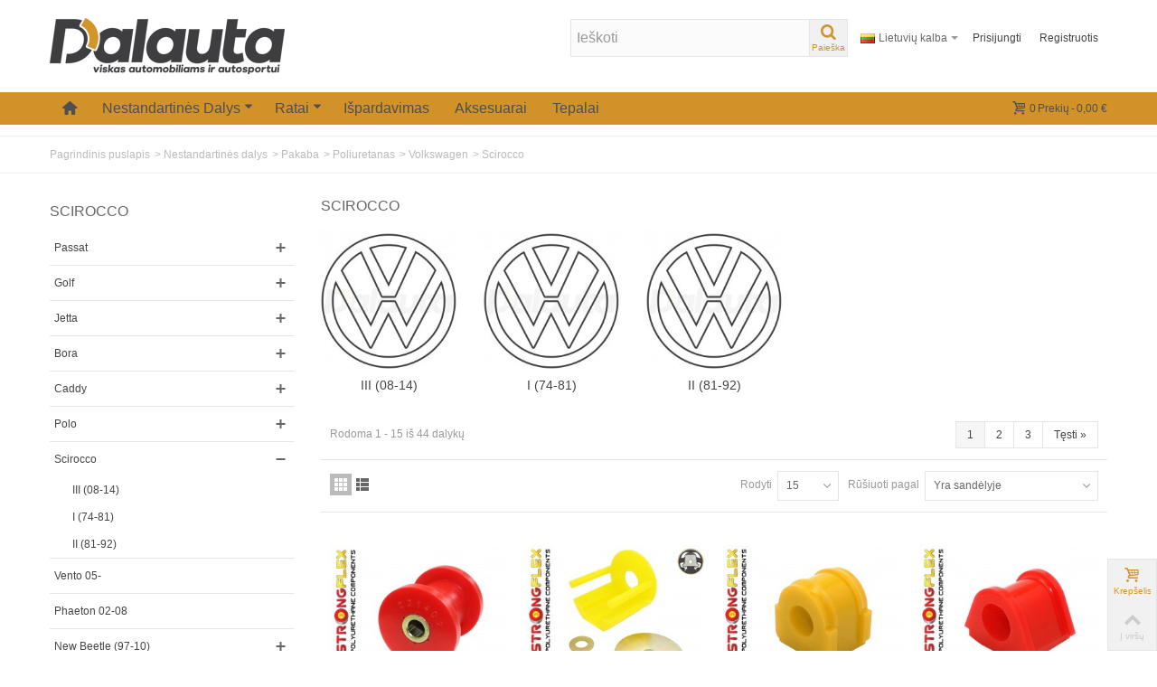

--- FILE ---
content_type: text/html; charset=utf-8
request_url: https://www.dalauta.com/lt/3219-scirocco
body_size: 78520
content:
<!DOCTYPE HTML> <!--[if lt IE 7]><html class="no-js lt-ie9 lt-ie8 lt-ie7" lang="lt-lt"><![endif]--> <!--[if IE 7]><html class="no-js lt-ie9 lt-ie8 ie7" lang="lt-lt"><![endif]--> <!--[if IE 8]><html class="no-js lt-ie9 ie8" lang="lt-lt"><![endif]--> <!--[if gt IE 8]><html class="no-js ie9" lang="lt-lt"><![endif]--><html lang="lt-lt"><head><meta charset="utf-8" /><title>Scirocco - Dalauta.com viskas automobiliams ir autosportui</title><meta name="robots" content="index,follow" /><meta name="viewport" content="width=device-width, minimum-scale=0.25, maximum-scale=1.6, initial-scale=1.0" /><meta name="apple-mobile-web-app-capable" content="yes" /><link rel="icon" type="image/vnd.microsoft.icon" href="/img/?1762350406" /><link rel="shortcut icon" type="image/x-icon" href="/img/?1762350406" /><link rel="apple-touch-icon" sizes="57x57" href="/modules/stthemeeditor/img/touch-icon-iphone-57.png" /><link rel="apple-touch-icon" sizes="72x72" href="/modules/stthemeeditor/img/touch-icon-iphone-72.png" /><link rel="apple-touch-icon" sizes="114x114" href="/modules/stthemeeditor/img/touch-icon-iphone-114.png" /><link rel="apple-touch-icon" sizes="144x144" href="/modules/stthemeeditor/img/touch-icon-iphone-144.png" /><link href="https://stackpath.bootstrapcdn.com/font-awesome/4.7.0/css/font-awesome.min.css" rel="stylesheet" integrity="sha384-wvfXpqpZZVQGK6TAh5PVlGOfQNHSoD2xbE+QkPxCAFlNEevoEH3Sl0sibVcOQVnN" crossorigin="anonymous"><link rel="stylesheet" href="https://fonts.googleapis.com/css?family=Fjalla+One" type="text/css" media="all" /><link rel="stylesheet" href="https://www.dalauta.com/themes/transformer/cache/v_2088_bfe29b54fc5abb9b25a473b719e46fc2_all.css" type="text/css" media="all" /><link href="/modules/stthemeeditor/views/css/customer-s1.css?47d00337b6" rel="stylesheet" type="text/css" media="all" /> <style type="text/css">#easycontent_76{background-attachment:fixed;background-color:#ffffff;}#easycontent_76.easycontent, #easycontent_76.easycontent a{color:#3b3b3b;} #easycontent_76.icon_line:after, #easycontent_76.icon_line:before{background-color:#3b3b3b;} #easycontent_76.line{border-color:#3b3b3b;}</style><style type="text/css">#st_news_letter_1 .st_news_letter_form_inner{width:258px;}#st_news_letter_1 .st_news_letter_input{height:35px;}#st_news_letter_1 .st_news_letter_submit{height:35px;line-height:31px;}</style><style type="text/css">.st_advanced_banner_block_9 .style_content, a.st_advanced_banner_block_9 , .st_advanced_banner_block_9 .style_content a{color:#ffffff;} .st_advanced_banner_block_9 .icon_line:after, .st_advanced_banner_block_9 .icon_line:before{background-color:#ffffff;} .st_advanced_banner_block_9 .line, .st_advanced_banner_block_9 .btn{border-color:#ffffff;}.st_advanced_banner_block_10 .style_content, a.st_advanced_banner_block_10 , .st_advanced_banner_block_10 .style_content a{color:#ffffff;} .st_advanced_banner_block_10 .icon_line:after, .st_advanced_banner_block_10 .icon_line:before{background-color:#ffffff;} .st_advanced_banner_block_10 .line, .st_advanced_banner_block_10 .btn{border-color:#ffffff;}.st_advanced_banner_block_11 .style_content, a.st_advanced_banner_block_11 , .st_advanced_banner_block_11 .style_content a{color:#ffffff;} .st_advanced_banner_block_11 .icon_line:after, .st_advanced_banner_block_11 .icon_line:before{background-color:#ffffff;} .st_advanced_banner_block_11 .line, .st_advanced_banner_block_11 .btn{border-color:#ffffff;}.st_advanced_banner_block_15 .style_content, a.st_advanced_banner_block_15 , .st_advanced_banner_block_15 .style_content a{color:#ffffff;} .st_advanced_banner_block_15 .icon_line:after, .st_advanced_banner_block_15 .icon_line:before{background-color:#ffffff;} .st_advanced_banner_block_15 .line, .st_advanced_banner_block_15 .btn{border-color:#ffffff;}.st_advanced_banner_block_15 .style_content .btn{color:#ffffff;}.st_advanced_banner_block_15 .style_content .btn{background-color:#EE3D43;border-color:#EE3D43;}.st_advanced_banner_block_15 .style_content .btn:hover{color:#444444;}.st_advanced_banner_block_15 .style_content .btn:hover{background-color: #ffffff;}.st_advanced_banner_block_16 .style_content, a.st_advanced_banner_block_16 , .st_advanced_banner_block_16 .style_content a{color:#ffffff;} .st_advanced_banner_block_16 .icon_line:after, .st_advanced_banner_block_16 .icon_line:before{background-color:#ffffff;} .st_advanced_banner_block_16 .line, .st_advanced_banner_block_16 .btn{border-color:#ffffff;}.st_advanced_banner_block_17 .style_content, a.st_advanced_banner_block_17 , .st_advanced_banner_block_17 .style_content a{color:#ffffff;} .st_advanced_banner_block_17 .icon_line:after, .st_advanced_banner_block_17 .icon_line:before{background-color:#ffffff;} .st_advanced_banner_block_17 .line, .st_advanced_banner_block_17 .btn{border-color:#ffffff;}.st_advanced_banner_block_18 .style_content, a.st_advanced_banner_block_18 , .st_advanced_banner_block_18 .style_content a{color:#ffffff;} .st_advanced_banner_block_18 .icon_line:after, .st_advanced_banner_block_18 .icon_line:before{background-color:#ffffff;} .st_advanced_banner_block_18 .line, .st_advanced_banner_block_18 .btn{border-color:#ffffff;}.st_advanced_banner_block_22 .style_content, a.st_advanced_banner_block_22 , .st_advanced_banner_block_22 .style_content a{color:#ffffff;} .st_advanced_banner_block_22 .icon_line:after, .st_advanced_banner_block_22 .icon_line:before{background-color:#ffffff;} .st_advanced_banner_block_22 .line, .st_advanced_banner_block_22 .btn{border-color:#ffffff;}.st_advanced_banner_block_22 .style_content .btn{color:#ffffff;}.st_advanced_banner_block_22 .style_content .btn{background-color:#EE3D43;border-color:#EE3D43;}.st_advanced_banner_block_22 .style_content .btn:hover{color:#444444;}.st_advanced_banner_block_22 .style_content .btn:hover{background-color: #ffffff;}.st_advanced_banner_block_23 .style_content, a.st_advanced_banner_block_23 , .st_advanced_banner_block_23 .style_content a{color:#ffffff;} .st_advanced_banner_block_23 .icon_line:after, .st_advanced_banner_block_23 .icon_line:before{background-color:#ffffff;} .st_advanced_banner_block_23 .line, .st_advanced_banner_block_23 .btn{border-color:#ffffff;}.st_advanced_banner_block_24 .style_content, a.st_advanced_banner_block_24 , .st_advanced_banner_block_24 .style_content a{color:#ffffff;} .st_advanced_banner_block_24 .icon_line:after, .st_advanced_banner_block_24 .icon_line:before{background-color:#ffffff;} .st_advanced_banner_block_24 .line, .st_advanced_banner_block_24 .btn{border-color:#ffffff;}.st_advanced_banner_block_25 .style_content, a.st_advanced_banner_block_25 , .st_advanced_banner_block_25 .style_content a{color:#ffffff;} .st_advanced_banner_block_25 .icon_line:after, .st_advanced_banner_block_25 .icon_line:before{background-color:#ffffff;} .st_advanced_banner_block_25 .line, .st_advanced_banner_block_25 .btn{border-color:#ffffff;}.st_advanced_banner_block_26 .style_content, a.st_advanced_banner_block_26 , .st_advanced_banner_block_26 .style_content a{color:#ffffff;} .st_advanced_banner_block_26 .icon_line:after, .st_advanced_banner_block_26 .icon_line:before{background-color:#ffffff;} .st_advanced_banner_block_26 .line, .st_advanced_banner_block_26 .btn{border-color:#ffffff;}.st_advanced_banner_block_27 .style_content, a.st_advanced_banner_block_27 , .st_advanced_banner_block_27 .style_content a{color:#ffffff;} .st_advanced_banner_block_27 .icon_line:after, .st_advanced_banner_block_27 .icon_line:before{background-color:#ffffff;} .st_advanced_banner_block_27 .line, .st_advanced_banner_block_27 .btn{border-color:#ffffff;}.st_advanced_banner_block_31 .style_content, a.st_advanced_banner_block_31 , .st_advanced_banner_block_31 .style_content a{color:#ffffff;} .st_advanced_banner_block_31 .icon_line:after, .st_advanced_banner_block_31 .icon_line:before{background-color:#ffffff;} .st_advanced_banner_block_31 .line, .st_advanced_banner_block_31 .btn{border-color:#ffffff;}.st_advanced_banner_block_32 .style_content, a.st_advanced_banner_block_32 , .st_advanced_banner_block_32 .style_content a{color:#ffffff;} .st_advanced_banner_block_32 .icon_line:after, .st_advanced_banner_block_32 .icon_line:before{background-color:#ffffff;} .st_advanced_banner_block_32 .line, .st_advanced_banner_block_32 .btn{border-color:#ffffff;}.st_advanced_banner_block_33 .style_content, a.st_advanced_banner_block_33 , .st_advanced_banner_block_33 .style_content a{color:#000000;} .st_advanced_banner_block_33 .icon_line:after, .st_advanced_banner_block_33 .icon_line:before{background-color:#000000;} .st_advanced_banner_block_33 .line, .st_advanced_banner_block_33 .btn{border-color:#000000;}.st_advanced_banner_block_34 .style_content, a.st_advanced_banner_block_34 , .st_advanced_banner_block_34 .style_content a{color:#ffffff;} .st_advanced_banner_block_34 .icon_line:after, .st_advanced_banner_block_34 .icon_line:before{background-color:#ffffff;} .st_advanced_banner_block_34 .line, .st_advanced_banner_block_34 .btn{border-color:#ffffff;}.st_advanced_banner_block_35 .style_content, a.st_advanced_banner_block_35 , .st_advanced_banner_block_35 .style_content a{color:#000000;} .st_advanced_banner_block_35 .icon_line:after, .st_advanced_banner_block_35 .icon_line:before{background-color:#000000;} .st_advanced_banner_block_35 .line, .st_advanced_banner_block_35 .btn{border-color:#000000;}.st_advanced_banner_block_36 .style_content, a.st_advanced_banner_block_36 , .st_advanced_banner_block_36 .style_content a{color:#ffffff;} .st_advanced_banner_block_36 .icon_line:after, .st_advanced_banner_block_36 .icon_line:before{background-color:#ffffff;} .st_advanced_banner_block_36 .line, .st_advanced_banner_block_36 .btn{border-color:#ffffff;}.st_advanced_banner_block_49 .style_content, a.st_advanced_banner_block_49 , .st_advanced_banner_block_49 .style_content a{color:#ffffff;} .st_advanced_banner_block_49 .icon_line:after, .st_advanced_banner_block_49 .icon_line:before{background-color:#ffffff;} .st_advanced_banner_block_49 .line, .st_advanced_banner_block_49 .btn{border-color:#ffffff;}.st_advanced_banner_block_50 .style_content, a.st_advanced_banner_block_50 , .st_advanced_banner_block_50 .style_content a{color:#ffffff;} .st_advanced_banner_block_50 .icon_line:after, .st_advanced_banner_block_50 .icon_line:before{background-color:#ffffff;} .st_advanced_banner_block_50 .line, .st_advanced_banner_block_50 .btn{border-color:#ffffff;}.st_advanced_banner_block_55 .style_content, a.st_advanced_banner_block_55 , .st_advanced_banner_block_55 .style_content a{color:#ffffff;} .st_advanced_banner_block_55 .icon_line:after, .st_advanced_banner_block_55 .icon_line:before{background-color:#ffffff;} .st_advanced_banner_block_55 .line, .st_advanced_banner_block_55 .btn{border-color:#ffffff;}.st_advanced_banner_block_56 .style_content, a.st_advanced_banner_block_56 , .st_advanced_banner_block_56 .style_content a{color:#ffffff;} .st_advanced_banner_block_56 .icon_line:after, .st_advanced_banner_block_56 .icon_line:before{background-color:#ffffff;} .st_advanced_banner_block_56 .line, .st_advanced_banner_block_56 .btn{border-color:#ffffff;}.st_advanced_banner_block_57 .style_content, a.st_advanced_banner_block_57 , .st_advanced_banner_block_57 .style_content a{color:#ffffff;} .st_advanced_banner_block_57 .icon_line:after, .st_advanced_banner_block_57 .icon_line:before{background-color:#ffffff;} .st_advanced_banner_block_57 .line, .st_advanced_banner_block_57 .btn{border-color:#ffffff;}.st_advanced_banner_block_58 .style_content, a.st_advanced_banner_block_58 , .st_advanced_banner_block_58 .style_content a{color:#ffffff;} .st_advanced_banner_block_58 .icon_line:after, .st_advanced_banner_block_58 .icon_line:before{background-color:#ffffff;} .st_advanced_banner_block_58 .line, .st_advanced_banner_block_58 .btn{border-color:#ffffff;}.st_advanced_banner_block_62 .style_content, a.st_advanced_banner_block_62 , .st_advanced_banner_block_62 .style_content a{color:#ffffff;} .st_advanced_banner_block_62 .icon_line:after, .st_advanced_banner_block_62 .icon_line:before{background-color:#ffffff;} .st_advanced_banner_block_62 .line, .st_advanced_banner_block_62 .btn{border-color:#ffffff;}.st_advanced_banner_block_62 .style_content .btn{color:#ffffff;}.st_advanced_banner_block_62 .style_content .btn{background-color:#EE3D43;border-color:#EE3D43;}.st_advanced_banner_block_62 .style_content .btn:hover{color:#444444;}.st_advanced_banner_block_62 .style_content .btn:hover{background-color: #ffffff;}.st_advanced_banner_block_63 .style_content, a.st_advanced_banner_block_63 , .st_advanced_banner_block_63 .style_content a{color:#ffffff;} .st_advanced_banner_block_63 .icon_line:after, .st_advanced_banner_block_63 .icon_line:before{background-color:#ffffff;} .st_advanced_banner_block_63 .line, .st_advanced_banner_block_63 .btn{border-color:#ffffff;}.st_advanced_banner_block_64 .style_content, a.st_advanced_banner_block_64 , .st_advanced_banner_block_64 .style_content a{color:#ffffff;} .st_advanced_banner_block_64 .icon_line:after, .st_advanced_banner_block_64 .icon_line:before{background-color:#ffffff;} .st_advanced_banner_block_64 .line, .st_advanced_banner_block_64 .btn{border-color:#ffffff;}.st_advanced_banner_block_65 .style_content, a.st_advanced_banner_block_65 , .st_advanced_banner_block_65 .style_content a{color:#ffffff;} .st_advanced_banner_block_65 .icon_line:after, .st_advanced_banner_block_65 .icon_line:before{background-color:#ffffff;} .st_advanced_banner_block_65 .line, .st_advanced_banner_block_65 .btn{border-color:#ffffff;}.st_advanced_banner_block_66 .style_content, a.st_advanced_banner_block_66 , .st_advanced_banner_block_66 .style_content a{color:#ffffff;} .st_advanced_banner_block_66 .icon_line:after, .st_advanced_banner_block_66 .icon_line:before{background-color:#ffffff;} .st_advanced_banner_block_66 .line, .st_advanced_banner_block_66 .btn{border-color:#ffffff;}.st_advanced_banner_block_67 .style_content, a.st_advanced_banner_block_67 , .st_advanced_banner_block_67 .style_content a{color:#ffffff;} .st_advanced_banner_block_67 .icon_line:after, .st_advanced_banner_block_67 .icon_line:before{background-color:#ffffff;} .st_advanced_banner_block_67 .line, .st_advanced_banner_block_67 .btn{border-color:#ffffff;}.st_advanced_banner_block_71 .style_content, a.st_advanced_banner_block_71 , .st_advanced_banner_block_71 .style_content a{color:#ffffff;} .st_advanced_banner_block_71 .icon_line:after, .st_advanced_banner_block_71 .icon_line:before{background-color:#ffffff;} .st_advanced_banner_block_71 .line, .st_advanced_banner_block_71 .btn{border-color:#ffffff;}.st_advanced_banner_block_72 .style_content, a.st_advanced_banner_block_72 , .st_advanced_banner_block_72 .style_content a{color:#ffffff;} .st_advanced_banner_block_72 .icon_line:after, .st_advanced_banner_block_72 .icon_line:before{background-color:#ffffff;} .st_advanced_banner_block_72 .line, .st_advanced_banner_block_72 .btn{border-color:#ffffff;}.st_advanced_banner_block_73 .style_content, a.st_advanced_banner_block_73 , .st_advanced_banner_block_73 .style_content a{color:#000000;} .st_advanced_banner_block_73 .icon_line:after, .st_advanced_banner_block_73 .icon_line:before{background-color:#000000;} .st_advanced_banner_block_73 .line, .st_advanced_banner_block_73 .btn{border-color:#000000;}.st_advanced_banner_block_74 .style_content, a.st_advanced_banner_block_74 , .st_advanced_banner_block_74 .style_content a{color:#ffffff;} .st_advanced_banner_block_74 .icon_line:after, .st_advanced_banner_block_74 .icon_line:before{background-color:#ffffff;} .st_advanced_banner_block_74 .line, .st_advanced_banner_block_74 .btn{border-color:#ffffff;}.st_advanced_banner_block_79 .style_content, a.st_advanced_banner_block_79 , .st_advanced_banner_block_79 .style_content a{color:#000000;} .st_advanced_banner_block_79 .icon_line:after, .st_advanced_banner_block_79 .icon_line:before{background-color:#000000;} .st_advanced_banner_block_79 .line, .st_advanced_banner_block_79 .btn{border-color:#000000;}.st_advanced_banner_block_80 .style_content, a.st_advanced_banner_block_80 , .st_advanced_banner_block_80 .style_content a{color:#ffffff;} .st_advanced_banner_block_80 .icon_line:after, .st_advanced_banner_block_80 .icon_line:before{background-color:#ffffff;} .st_advanced_banner_block_80 .line, .st_advanced_banner_block_80 .btn{border-color:#ffffff;}.st_advanced_banner_block_87 .style_content, a.st_advanced_banner_block_87 , .st_advanced_banner_block_87 .style_content a{color:#000000;} .st_advanced_banner_block_87 .icon_line:after, .st_advanced_banner_block_87 .icon_line:before{background-color:#000000;} .st_advanced_banner_block_87 .line, .st_advanced_banner_block_87 .btn{border-color:#000000;}.st_advanced_banner_block_88 .style_content, a.st_advanced_banner_block_88 , .st_advanced_banner_block_88 .style_content a{color:#ffffff;} .st_advanced_banner_block_88 .icon_line:after, .st_advanced_banner_block_88 .icon_line:before{background-color:#ffffff;} .st_advanced_banner_block_88 .line, .st_advanced_banner_block_88 .btn{border-color:#ffffff;}.st_advanced_banner_block_93 .style_content, a.st_advanced_banner_block_93 , .st_advanced_banner_block_93 .style_content a{color:#ffffff;} .st_advanced_banner_block_93 .icon_line:after, .st_advanced_banner_block_93 .icon_line:before{background-color:#ffffff;} .st_advanced_banner_block_93 .line, .st_advanced_banner_block_93 .btn{border-color:#ffffff;}.st_advanced_banner_block_94 .style_content, a.st_advanced_banner_block_94 , .st_advanced_banner_block_94 .style_content a{color:#ffffff;} .st_advanced_banner_block_94 .icon_line:after, .st_advanced_banner_block_94 .icon_line:before{background-color:#ffffff;} .st_advanced_banner_block_94 .line, .st_advanced_banner_block_94 .btn{border-color:#ffffff;}.st_advanced_banner_block_95 .style_content, a.st_advanced_banner_block_95 , .st_advanced_banner_block_95 .style_content a{color:#ffffff;} .st_advanced_banner_block_95 .icon_line:after, .st_advanced_banner_block_95 .icon_line:before{background-color:#ffffff;} .st_advanced_banner_block_95 .line, .st_advanced_banner_block_95 .btn{border-color:#ffffff;}.st_advanced_banner_block_99 .style_content, a.st_advanced_banner_block_99 , .st_advanced_banner_block_99 .style_content a{color:#ffffff;} .st_advanced_banner_block_99 .icon_line:after, .st_advanced_banner_block_99 .icon_line:before{background-color:#ffffff;} .st_advanced_banner_block_99 .line, .st_advanced_banner_block_99 .btn{border-color:#ffffff;}.st_advanced_banner_block_99 .style_content .btn{color:#ffffff;}.st_advanced_banner_block_99 .style_content .btn{background-color:#EE3D43;border-color:#EE3D43;}.st_advanced_banner_block_99 .style_content .btn:hover{color:#444444;}.st_advanced_banner_block_99 .style_content .btn:hover{background-color: #ffffff;}.st_advanced_banner_block_100 .style_content, a.st_advanced_banner_block_100 , .st_advanced_banner_block_100 .style_content a{color:#ffffff;} .st_advanced_banner_block_100 .icon_line:after, .st_advanced_banner_block_100 .icon_line:before{background-color:#ffffff;} .st_advanced_banner_block_100 .line, .st_advanced_banner_block_100 .btn{border-color:#ffffff;}.st_advanced_banner_block_101 .style_content, a.st_advanced_banner_block_101 , .st_advanced_banner_block_101 .style_content a{color:#ffffff;} .st_advanced_banner_block_101 .icon_line:after, .st_advanced_banner_block_101 .icon_line:before{background-color:#ffffff;} .st_advanced_banner_block_101 .line, .st_advanced_banner_block_101 .btn{border-color:#ffffff;}.st_advanced_banner_block_102 .style_content, a.st_advanced_banner_block_102 , .st_advanced_banner_block_102 .style_content a{color:#ffffff;} .st_advanced_banner_block_102 .icon_line:after, .st_advanced_banner_block_102 .icon_line:before{background-color:#ffffff;} .st_advanced_banner_block_102 .line, .st_advanced_banner_block_102 .btn{border-color:#ffffff;}.st_advanced_banner_block_103 .style_content, a.st_advanced_banner_block_103 , .st_advanced_banner_block_103 .style_content a{color:#ffffff;} .st_advanced_banner_block_103 .icon_line:after, .st_advanced_banner_block_103 .icon_line:before{background-color:#ffffff;} .st_advanced_banner_block_103 .line, .st_advanced_banner_block_103 .btn{border-color:#ffffff;}.st_advanced_banner_block_104 .style_content, a.st_advanced_banner_block_104 , .st_advanced_banner_block_104 .style_content a{color:#ffffff;} .st_advanced_banner_block_104 .icon_line:after, .st_advanced_banner_block_104 .icon_line:before{background-color:#ffffff;} .st_advanced_banner_block_104 .line, .st_advanced_banner_block_104 .btn{border-color:#ffffff;}.st_advanced_banner_block_108 .style_content, a.st_advanced_banner_block_108 , .st_advanced_banner_block_108 .style_content a{color:#ffffff;} .st_advanced_banner_block_108 .icon_line:after, .st_advanced_banner_block_108 .icon_line:before{background-color:#ffffff;} .st_advanced_banner_block_108 .line, .st_advanced_banner_block_108 .btn{border-color:#ffffff;}.st_advanced_banner_block_109 .style_content, a.st_advanced_banner_block_109 , .st_advanced_banner_block_109 .style_content a{color:#ffffff;} .st_advanced_banner_block_109 .icon_line:after, .st_advanced_banner_block_109 .icon_line:before{background-color:#ffffff;} .st_advanced_banner_block_109 .line, .st_advanced_banner_block_109 .btn{border-color:#ffffff;}.st_advanced_banner_block_111 .style_content, a.st_advanced_banner_block_111 , .st_advanced_banner_block_111 .style_content a{color:#ffffff;} .st_advanced_banner_block_111 .icon_line:after, .st_advanced_banner_block_111 .icon_line:before{background-color:#ffffff;} .st_advanced_banner_block_111 .line, .st_advanced_banner_block_111 .btn{border-color:#ffffff;}.st_advanced_banner_block_112 .style_content, a.st_advanced_banner_block_112 , .st_advanced_banner_block_112 .style_content a{color:#ffffff;} .st_advanced_banner_block_112 .icon_line:after, .st_advanced_banner_block_112 .icon_line:before{background-color:#ffffff;} .st_advanced_banner_block_112 .line, .st_advanced_banner_block_112 .btn{border-color:#ffffff;}.st_advanced_banner_block_113 .style_content, a.st_advanced_banner_block_113 , .st_advanced_banner_block_113 .style_content a{color:#ffffff;} .st_advanced_banner_block_113 .icon_line:after, .st_advanced_banner_block_113 .icon_line:before{background-color:#ffffff;} .st_advanced_banner_block_113 .line, .st_advanced_banner_block_113 .btn{border-color:#ffffff;}.st_advanced_banner_block_120 .style_content, a.st_advanced_banner_block_120 , .st_advanced_banner_block_120 .style_content a{color:#000000;} .st_advanced_banner_block_120 .icon_line:after, .st_advanced_banner_block_120 .icon_line:before{background-color:#000000;} .st_advanced_banner_block_120 .line, .st_advanced_banner_block_120 .btn{border-color:#000000;}.st_advanced_banner_block_121 .style_content, a.st_advanced_banner_block_121 , .st_advanced_banner_block_121 .style_content a{color:#ffffff;} .st_advanced_banner_block_121 .icon_line:after, .st_advanced_banner_block_121 .icon_line:before{background-color:#ffffff;} .st_advanced_banner_block_121 .line, .st_advanced_banner_block_121 .btn{border-color:#ffffff;}.st_advanced_banner_block_122 .style_content, a.st_advanced_banner_block_122 , .st_advanced_banner_block_122 .style_content a{color:#ffffff;} .st_advanced_banner_block_122 .icon_line:after, .st_advanced_banner_block_122 .icon_line:before{background-color:#ffffff;} .st_advanced_banner_block_122 .line, .st_advanced_banner_block_122 .btn{border-color:#ffffff;}.st_advanced_banner_block_123 .style_content, a.st_advanced_banner_block_123 , .st_advanced_banner_block_123 .style_content a{color:#ffffff;} .st_advanced_banner_block_123 .icon_line:after, .st_advanced_banner_block_123 .icon_line:before{background-color:#ffffff;} .st_advanced_banner_block_123 .line, .st_advanced_banner_block_123 .btn{border-color:#ffffff;}.st_advanced_banner_block_127 .style_content, a.st_advanced_banner_block_127 , .st_advanced_banner_block_127 .style_content a{color:#ffffff;} .st_advanced_banner_block_127 .icon_line:after, .st_advanced_banner_block_127 .icon_line:before{background-color:#ffffff;} .st_advanced_banner_block_127 .line, .st_advanced_banner_block_127 .btn{border-color:#ffffff;}.st_advanced_banner_block_128 .style_content, a.st_advanced_banner_block_128 , .st_advanced_banner_block_128 .style_content a{color:#ffffff;} .st_advanced_banner_block_128 .icon_line:after, .st_advanced_banner_block_128 .icon_line:before{background-color:#ffffff;} .st_advanced_banner_block_128 .line, .st_advanced_banner_block_128 .btn{border-color:#ffffff;}.st_advanced_banner_block_129 .style_content, a.st_advanced_banner_block_129 , .st_advanced_banner_block_129 .style_content a{color:#ffffff;} .st_advanced_banner_block_129 .icon_line:after, .st_advanced_banner_block_129 .icon_line:before{background-color:#ffffff;} .st_advanced_banner_block_129 .line, .st_advanced_banner_block_129 .btn{border-color:#ffffff;}.st_advanced_banner_block_130 .style_content, a.st_advanced_banner_block_130 , .st_advanced_banner_block_130 .style_content a{color:#ffffff;} .st_advanced_banner_block_130 .icon_line:after, .st_advanced_banner_block_130 .icon_line:before{background-color:#ffffff;} .st_advanced_banner_block_130 .line, .st_advanced_banner_block_130 .btn{border-color:#ffffff;}.st_advanced_banner_block_134 .style_content, a.st_advanced_banner_block_134 , .st_advanced_banner_block_134 .style_content a{color:#ffffff;} .st_advanced_banner_block_134 .icon_line:after, .st_advanced_banner_block_134 .icon_line:before{background-color:#ffffff;} .st_advanced_banner_block_134 .line, .st_advanced_banner_block_134 .btn{border-color:#ffffff;}.st_advanced_banner_block_135 .style_content, a.st_advanced_banner_block_135 , .st_advanced_banner_block_135 .style_content a{color:#ffffff;} .st_advanced_banner_block_135 .icon_line:after, .st_advanced_banner_block_135 .icon_line:before{background-color:#ffffff;} .st_advanced_banner_block_135 .line, .st_advanced_banner_block_135 .btn{border-color:#ffffff;}.st_advanced_banner_block_139 .style_content, a.st_advanced_banner_block_139 , .st_advanced_banner_block_139 .style_content a{color:#ffffff;} .st_advanced_banner_block_139 .icon_line:after, .st_advanced_banner_block_139 .icon_line:before{background-color:#ffffff;} .st_advanced_banner_block_139 .line, .st_advanced_banner_block_139 .btn{border-color:#ffffff;}.st_advanced_banner_block_139 .style_content .btn{color:#ffffff;}.st_advanced_banner_block_139 .style_content .btn{background-color:#EE3D43;border-color:#EE3D43;}.st_advanced_banner_block_139 .style_content .btn:hover{color:#444444;}.st_advanced_banner_block_139 .style_content .btn:hover{background-color: #ffffff;}.st_advanced_banner_block_140 .style_content, a.st_advanced_banner_block_140 , .st_advanced_banner_block_140 .style_content a{color:#ffffff;} .st_advanced_banner_block_140 .icon_line:after, .st_advanced_banner_block_140 .icon_line:before{background-color:#ffffff;} .st_advanced_banner_block_140 .line, .st_advanced_banner_block_140 .btn{border-color:#ffffff;}.st_advanced_banner_block_141 .style_content, a.st_advanced_banner_block_141 , .st_advanced_banner_block_141 .style_content a{color:#ffffff;} .st_advanced_banner_block_141 .icon_line:after, .st_advanced_banner_block_141 .icon_line:before{background-color:#ffffff;} .st_advanced_banner_block_141 .line, .st_advanced_banner_block_141 .btn{border-color:#ffffff;}.st_advanced_banner_block_142 .style_content, a.st_advanced_banner_block_142 , .st_advanced_banner_block_142 .style_content a{color:#ffffff;} .st_advanced_banner_block_142 .icon_line:after, .st_advanced_banner_block_142 .icon_line:before{background-color:#ffffff;} .st_advanced_banner_block_142 .line, .st_advanced_banner_block_142 .btn{border-color:#ffffff;}</style><style type="text/css">.fc_slider_block_container .title_block, .fc_slider_block_container .nav_top_right .flex-direction-nav,.fc_slider_block_container .title_block a, .fc_slider_block_container .title_block span{background:none;}</style><style type="text/css">.countdown_timer.countdown_style_0 div{padding-top:2px;padding-bottom:2px;}.countdown_timer.countdown_style_0 div span{height:15px;line-height:15px;}</style>  <meta property="og:type" content="website" /><meta property="og:title" content="Scirocco - Dalauta.com viskas automobiliams ir autosportui" /><meta property="og:image" content="https://www.dalauta.com/c/3219-category_default/scirocco.jpg" /><meta property="og:site_name" content="Dalauta.com viskas automobiliams ir autosportui" /><meta property="og:description" content="" /><meta property="og:url" content="https://www.dalauta.com/lt/3219-scirocco" /></head><body id="category" class="category category-3219 category-scirocco show-left-column hide-right-column lang_lt slide_lr_column "> <noscript><iframe src="https://www.googletagmanager.com/ns.html?id=GTM-MGJTTDJ" height="0" width="0" style="display:none;visibility:hidden"></iframe></noscript> <!--[if lt IE 9]><p class="alert alert-warning">Please upgrade to Internet Explorer version 9 or download Firefox, Opera, Safari or Chrome.</p> <![endif]--><div id="body_wrapper"> <header id="page_header" class=" "> <section id="mobile_bar" class="animated fast"><div class="container"><div id="mobile_bar_container" class=" mobile_bar_center_layout"><div id="mobile_bar_left"><div id="mobile_bar_left_inner"><a id="stmobileadvancedmenu_tri" class="mobile_bar_tri" href="javascript:;" title="Meniu"> <i class="icon-menu icon-1x"></i> <span class="mobile_bar_tri_text">Meniu</span> </a></div></div><div id="mobile_bar_center"> <a id="mobile_header_logo" href="https://www.dalauta.com/" title="Dalauta.com viskas automobiliams ir autosportui"> <img class="logo replace-2x" src="https://www.dalauta.com/img/my-shop-logo-1548162821.jpg" alt="Dalauta.com viskas automobiliams ir autosportui" width="260" height="62"/> </a></div><div id="mobile_bar_right"><div id="mobile_bar_right_inner"><a id="shopping_cart_mobile" href="javascript:;" title="Peržiūrėti mano pirkinių krepšelį" rel="nofollow" class="shopping_cart mobile_bar_tri"> <i class="icon-basket icon-1x icon_btn"></i> <span class="mobile_bar_tri_text">Krepšelis</span> <span class="ajax_cart_quantity amount_circle constantly_show">0</span> </a></div></div></div></div> </section><section id="header" class=" animated fast"><div class="wide_container"><div class="container header_container"><div class="row"><div id="logo_wrapper" class="col-sm-12 col-md-4"><div id="header_logo_inner"> <a id="header_logo" href="https://www.dalauta.com/" title="Dalauta.com viskas automobiliams ir autosportui"> <img class="logo replace-2x" src="https://www.dalauta.com/img/my-shop-logo-1548162821.jpg" alt="Dalauta.com viskas automobiliams ir autosportui" width="260" height="62"/> </a></div></div><div id="header_right" class="col-sm-12 col-md-8 text-right"><div id="header_right_inner" class="clearfix"><div id="search_block_top" class=" clearfix"><form id="searchbox" method="get" action="//www.dalauta.com/lt/paieskaold" ><div class="searchbox_inner"> <input type="hidden" name="controller" value="search" /> <input type="hidden" name="orderby" value="position" /> <input type="hidden" name="orderway" value="desc" /> <input class="search_query form-control" type="text" id="search_query_top" name="search_query" placeholder="Ieškoti" value="" autocomplete="off" /><a href="javascript:;" title="Paieška" rel="nofollow" id="submit_searchbox" class="submit_searchbox icon_wrap"><i class="icon-search-1 icon-0x"></i><span class="icon_text">Paieška</span></a><div class="hidden" id="more_prod_string">More products »</div></div></form>  </div><dl id="languages-block-top" class="languages-block dropdown_wrap top_bar_item"><dt class="dropdown_tri"><div class="dropdown_tri_inner"> <img src="https://www.dalauta.com/img/l/2.jpg" alt="lt" width="16" height="11" class="mar_r4" />Lietuvių kalba<b></b></div></dt><dd class="dropdown_list"><ul id="first-languages" class="languages-block_ul"><li> <a href="https://www.dalauta.com/en/3219-scirocco" title="English (English)" rel="alternate" hreflang="en"> <img src="https://www.dalauta.com/img/l/1.jpg" alt="en" width="16" height="11" class="mar_r4" />English </a></li></ul></dd></dl><div id="header_user_info" class="header_user_info clearfix top_bar_item"> <a class="header_item login" href="https://www.dalauta.com/lt/mano-paskyra" rel="nofollow" title="Prisijungti prie mano paskyros"> Prisijungti </a> <a class="header_item sing_up" href="https://www.dalauta.com/lt/mano-paskyra" rel="nofollow" title="Prisijungti prie mano paskyros"> Registruotis </a></div></div></div></div></div></div> </section> <section id="top_extra" class="main_menu_has_widgets_1"><div id="st_advanced_menu_container" class="animated fast"><div class="container"><div class="container_inner clearfix"><div id="main_menu_widgets" class="clearfix"><div id="blockcart_top_wrap" class="blockcart_wrap blockcart_mod shopping_cart_style_1 pull-left"> <a id="shopping_cart" href="https://www.dalauta.com/lt/greitas-uzsakymas" title="Peržiūrėti mano krepšelį" rel="nofollow" class="shopping_cart clearfix header_item"><div class="ajax_cart_left icon_wrap"> <i class="icon-basket icon-0x icon_btn"></i> <span class="icon_text">Krepšelis</span> <span class="ajax_cart_quantity amount_circle constantly_show">0</span></div> <span class="ajax_cart_quantity ajax_cart_middle">0</span> <span class="ajax_cart_product_txt ajax_cart_middle">Prekių</span> <span class="ajax_cart_split ajax_cart_middle">-</span> <span class="ajax_cart_total ajax_cart_right"> 0,00 € </span> </a><div id="cart_block" class="cart_block block exclusive"><div class="block_content"><div class="cart_block_list"><p class="cart_block_no_products"> Nėra prekių</p><div class="cart-prices"><div class="cart-prices-line last-line"> <span class="price cart_block_total ajax_block_cart_total">0,00 €</span> <span>Viso prekių</span></div><p> Kainos nurodytos su PVM</p></div><p class="cart-buttons"> <a id="button_order_cart" class="btn btn-default" href="https://www.dalauta.com/lt/greitas-uzsakymas" title="Baigti apsipirkimą" rel="nofollow">Baigti apsipirkimą</a></p></div></div></div></div><div id="layer_cart" class="layer_box"><div class="layer_inner_box"><div class="layer_product clearfix mar_b10"> <span class="cross" title="Uždaryti langą"></span><div class="product-image-container layer_cart_img"></div><div class="layer_product_info"> <span id="layer_cart_product_title" class="product-name"></span> <span id="layer_cart_product_attributes"></span><div id="layer_cart_product_quantity_wrap"> <span class="layer_cart_label">Kiekis</span> <span id="layer_cart_product_quantity"></span></div><div id="layer_cart_product_price_wrap"> <span class="layer_cart_label">Viso</span> <span id="layer_cart_product_price"></span></div></div></div><div id="pro_added_success" class="success">Prekė sėkmingai įdėta į jūsų krepšelį</div><div class="layer_details"><div class="layer_cart_sum"> <span class="ajax_cart_product_txt_s unvisible"> Jūsų krepšelyje yra <span class="ajax_cart_quantity">0</span> prekių. </span> <span class="ajax_cart_product_txt "> Jūsų krepšelyje yra <span class="ajax_cart_quantity">0</span> prekių. </span></div><div id="layer_cart_ajax_block_products_total" class="layer_cart_row hidden"> <span class="layer_cart_label"> Viso prekių (su PVM) </span> <span class="ajax_block_products_total"> </span></div><div id="layer_cart_ajax_cart_shipping_cost" class="layer_cart_row hidden"> <span class="layer_cart_label unvisible"> Pristatymas Viso&nbsp;(su PVM) </span> <span class="ajax_cart_shipping_cost unvisible"> To be determined </span></div><div id="layer_cart_ajax_cart_tax_cost" class="layer_cart_row hidden"> <span class="layer_cart_label">PVM</span> <span class="price cart_block_tax_cost ajax_cart_tax_cost">0,00 €</span></div><div id="layer_cart_ajax_block_cart_total" class="layer_cart_row"> <span class="layer_cart_label"> Viso (su PVM) </span> <span class="ajax_block_cart_total price"> </span></div><div class="button-container clearfix"> <span class="continue btn btn-default pull-left" title="Tęsti apsipirkimą"> Tęsti apsipirkimą </span> <a class="btn btn-default pull-right" href="https://www.dalauta.com/lt/greitas-uzsakymas" title="Pereiti prie apmokėjimo" rel="nofollow"> Pereiti prie apmokėjimo </a></div></div></div><div class="crossseling"></div></div><div class="layer_cart_overlay layer_overlay"></div></div> <nav id="st_advanced_menu_wrap" role="navigation"><ul class="st_advanced_menu clearfix advanced_mu_level_0"><li id="st_advanced_menu_1" class="advanced_ml_level_0 m_alignment_0"> <a id="st_advanced_ma_1" href="https://www.dalauta.com/" class="advanced_ma_level_0 ma_icon" title=""><i class="icon-home"></i></a></li><li id="st_advanced_menu_38" class="advanced_ml_level_0 m_alignment_1"> <a id="st_advanced_ma_38" href="https://www.dalauta.com/lt/160-nestandartines-dalys" class="advanced_ma_level_0 is_parent" title="Nestandartinės dalys">Nestandartinės dalys<i class="icon-down-dir-2"></i></a><ul id="st_advanced_menu_multi_level_38" class="stadvancedmenu_sub stadvancedmenu_multi_level"><li class="advanced_ml_level_1"> <a href="https://www.dalauta.com/lt/360-ausinimo-sistema" title="Aušinimo sistema" class="advanced_ma_level_1 advanced_ma_item has_children ">Aušinimo sistema<span class="is_parent_icon"><b class="is_parent_icon_h"></b><b class="is_parent_icon_v"></b></span></a><ul class="advanced_mu_level_2 p_granditem_1"><li class="advanced_ml_level_2 granditem_0 p_granditem_1"> <a href="https://www.dalauta.com/lt/1218-termostatai" title="Termostatai" class="advanced_ma_level_2 advanced_ma_item ">Termostatai</a></li><li class="advanced_ml_level_2 granditem_0 p_granditem_1"> <a href="https://www.dalauta.com/lt/1256-vandens-ausintuvas" title=" Vandens aušintuvas" class="advanced_ma_level_2 advanced_ma_item has_children "> Vandens aušintuvas<span class="is_parent_icon"><b class="is_parent_icon_h"></b><b class="is_parent_icon_v"></b></span></a><ul class="advanced_mu_level_3 p_granditem_0"><li class="advanced_ml_level_3 granditem_0 p_granditem_0"> <a href="https://www.dalauta.com/lt/4365-acura" title="Acura" class="advanced_ma_level_3 advanced_ma_item ">Acura</a></li><li class="advanced_ml_level_3 granditem_0 p_granditem_0"> <a href="https://www.dalauta.com/lt/4366-bmw" title="BMW" class="advanced_ma_level_3 advanced_ma_item ">BMW</a></li><li class="advanced_ml_level_3 granditem_0 p_granditem_0"> <a href="https://www.dalauta.com/lt/4367-datsun" title="Datsun" class="advanced_ma_level_3 advanced_ma_item ">Datsun</a></li><li class="advanced_ml_level_3 granditem_0 p_granditem_0"> <a href="https://www.dalauta.com/lt/4368-dodge" title="Dodge" class="advanced_ma_level_3 advanced_ma_item ">Dodge</a></li><li class="advanced_ml_level_3 granditem_0 p_granditem_0"> <a href="https://www.dalauta.com/lt/4369-ford" title="Ford" class="advanced_ma_level_3 advanced_ma_item ">Ford</a></li><li class="advanced_ml_level_3 granditem_0 p_granditem_0"> <a href="https://www.dalauta.com/lt/4370-honda" title="Honda" class="advanced_ma_level_3 advanced_ma_item ">Honda</a></li><li class="advanced_ml_level_3 granditem_0 p_granditem_0"> <a href="https://www.dalauta.com/lt/4371-hyundai" title="Hyundai" class="advanced_ma_level_3 advanced_ma_item ">Hyundai</a></li><li class="advanced_ml_level_3 granditem_0 p_granditem_0"> <a href="https://www.dalauta.com/lt/4372-jeep" title="Jeep" class="advanced_ma_level_3 advanced_ma_item ">Jeep</a></li><li class="advanced_ml_level_3 granditem_0 p_granditem_0"> <a href="https://www.dalauta.com/lt/4373-lexus" title="Lexus" class="advanced_ma_level_3 advanced_ma_item ">Lexus</a></li><li class="advanced_ml_level_3 granditem_0 p_granditem_0"> <a href="https://www.dalauta.com/lt/4374-mazda" title="Mazda" class="advanced_ma_level_3 advanced_ma_item ">Mazda</a></li><li class="advanced_ml_level_3 granditem_0 p_granditem_0"> <a href="https://www.dalauta.com/lt/4375-mini-cooper" title="Mini Cooper" class="advanced_ma_level_3 advanced_ma_item ">Mini Cooper</a></li><li class="advanced_ml_level_3 granditem_0 p_granditem_0"> <a href="https://www.dalauta.com/lt/4376-mitsubishi" title="Mitsubishi" class="advanced_ma_level_3 advanced_ma_item ">Mitsubishi</a></li><li class="advanced_ml_level_3 granditem_0 p_granditem_0"> <a href="https://www.dalauta.com/lt/4377-nissan" title="Nissan" class="advanced_ma_level_3 advanced_ma_item ">Nissan</a></li><li class="advanced_ml_level_3 granditem_0 p_granditem_0"> <a href="https://www.dalauta.com/lt/4378-pontiac" title="Pontiac" class="advanced_ma_level_3 advanced_ma_item ">Pontiac</a></li><li class="advanced_ml_level_3 granditem_0 p_granditem_0"> <a href="https://www.dalauta.com/lt/4379-subaru" title="Subaru" class="advanced_ma_level_3 advanced_ma_item ">Subaru</a></li><li class="advanced_ml_level_3 granditem_0 p_granditem_0"> <a href="https://www.dalauta.com/lt/4380-toyota" title="Toyota" class="advanced_ma_level_3 advanced_ma_item ">Toyota</a></li><li class="advanced_ml_level_3 granditem_0 p_granditem_0"> <a href="https://www.dalauta.com/lt/4381-volkswagen" title="Volkswagen" class="advanced_ma_level_3 advanced_ma_item ">Volkswagen</a></li><li class="advanced_ml_level_3 granditem_0 p_granditem_0"> <a href="https://www.dalauta.com/lt/5560-alfa-romeo" title="Alfa Romeo" class="advanced_ma_level_3 advanced_ma_item ">Alfa Romeo</a></li><li class="advanced_ml_level_3 granditem_0 p_granditem_0"> <a href="https://www.dalauta.com/lt/5561-audi" title="Audi" class="advanced_ma_level_3 advanced_ma_item ">Audi</a></li><li class="advanced_ml_level_3 granditem_0 p_granditem_0"> <a href="https://www.dalauta.com/lt/5562-mercedes-benz" title="Mercedes Benz" class="advanced_ma_level_3 advanced_ma_item ">Mercedes Benz</a></li><li class="advanced_ml_level_3 granditem_0 p_granditem_0"> <a href="https://www.dalauta.com/lt/5563-peugeot" title="Peugeot" class="advanced_ma_level_3 advanced_ma_item ">Peugeot</a></li><li class="advanced_ml_level_3 granditem_0 p_granditem_0"> <a href="https://www.dalauta.com/lt/8467-universal" title="Universal" class="advanced_ma_level_3 advanced_ma_item ">Universal</a></li></ul></li><li class="advanced_ml_level_2 granditem_0 p_granditem_1"> <a href="https://www.dalauta.com/lt/1265-radiatoriu-dangteliai" title=" Radiatorių dangteliai" class="advanced_ma_level_2 advanced_ma_item "> Radiatorių dangteliai</a></li><li class="advanced_ml_level_2 granditem_0 p_granditem_1"> <a href="https://www.dalauta.com/lt/1413-vandens-siurblys" title="Vandens siurblys" class="advanced_ma_level_2 advanced_ma_item ">Vandens siurblys</a></li><li class="advanced_ml_level_2 granditem_0 p_granditem_1"> <a href="https://www.dalauta.com/lt/1414-vandens-bakeliai" title="Vandens bakeliai" class="advanced_ma_level_2 advanced_ma_item ">Vandens bakeliai</a></li><li class="advanced_ml_level_2 granditem_0 p_granditem_1"> <a href="https://www.dalauta.com/lt/9431-ausinimo-sistemos-skysciai" title="Aušinimo sistemos skysčiai" class="advanced_ma_level_2 advanced_ma_item ">Aušinimo sistemos skysčiai</a></li><li class="advanced_ml_level_2 granditem_0 p_granditem_1"> <a href="https://www.dalauta.com/lt/10450-davikliu-adapteriai" title="Daviklių adapteriai" class="advanced_ma_level_2 advanced_ma_item ">Daviklių adapteriai</a></li><li class="advanced_ml_level_2 granditem_0 p_granditem_1"> <a href="https://www.dalauta.com/lt/363-automatines-greiciu-dezes-skyscio-ausintuvas" title="Automatinės greičių dėžės skyščio aušintuvas" class="advanced_ma_level_2 advanced_ma_item has_children ">Automatinės greičių dėžės skyščio aušintuvas<span class="is_parent_icon"><b class="is_parent_icon_h"></b><b class="is_parent_icon_v"></b></span></a><ul class="advanced_mu_level_3 p_granditem_0"><li class="advanced_ml_level_3 granditem_0 p_granditem_0"> <a href="https://www.dalauta.com/lt/364-setrab" title="Setrab" class="advanced_ma_level_3 advanced_ma_item ">Setrab</a></li><li class="advanced_ml_level_3 granditem_0 p_granditem_0"> <a href="https://www.dalauta.com/lt/673-mocal" title="Mocal" class="advanced_ma_level_3 advanced_ma_item ">Mocal</a></li><li class="advanced_ml_level_3 granditem_0 p_granditem_0"> <a href="https://www.dalauta.com/lt/2494-turboworks" title="TurboWorks" class="advanced_ma_level_3 advanced_ma_item ">TurboWorks</a></li><li class="advanced_ml_level_3 granditem_0 p_granditem_0"> <a href="https://www.dalauta.com/lt/5845-mishimoto" title="Mishimoto" class="advanced_ma_level_3 advanced_ma_item ">Mishimoto</a></li><li class="advanced_ml_level_3 granditem_0 p_granditem_0"> <a href="https://www.dalauta.com/lt/8468-d1spec" title="D1Spec" class="advanced_ma_level_3 advanced_ma_item ">D1Spec</a></li></ul></li><li class="advanced_ml_level_2 granditem_0 p_granditem_1"> <a href="https://www.dalauta.com/lt/423-ventiliatoriai" title=" Ventiliatoriai" class="advanced_ma_level_2 advanced_ma_item has_children "> Ventiliatoriai<span class="is_parent_icon"><b class="is_parent_icon_h"></b><b class="is_parent_icon_v"></b></span></a><ul class="advanced_mu_level_3 p_granditem_0"><li class="advanced_ml_level_3 granditem_0 p_granditem_0"> <a href="https://www.dalauta.com/lt/3883-spal" title="SPAL" class="advanced_ma_level_3 advanced_ma_item ">SPAL</a></li><li class="advanced_ml_level_3 granditem_0 p_granditem_0"> <a href="https://www.dalauta.com/lt/8367-accessory" title="Accessory" class="advanced_ma_level_3 advanced_ma_item ">Accessory</a></li><li class="advanced_ml_level_3 granditem_0 p_granditem_0"> <a href="https://www.dalauta.com/lt/8383-turboworks" title="TurboWorks" class="advanced_ma_level_3 advanced_ma_item ">TurboWorks</a></li><li class="advanced_ml_level_3 granditem_0 p_granditem_0"> <a href="https://www.dalauta.com/lt/8384-turboworks-pro" title="TurboWorks PRO" class="advanced_ma_level_3 advanced_ma_item ">TurboWorks PRO</a></li></ul></li><li class="advanced_ml_level_2 granditem_0 p_granditem_1"> <a href="https://www.dalauta.com/lt/674-alyvos-ausintuvai" title="Alyvos aušintuvai" class="advanced_ma_level_2 advanced_ma_item has_children ">Alyvos aušintuvai<span class="is_parent_icon"><b class="is_parent_icon_h"></b><b class="is_parent_icon_v"></b></span></a><ul class="advanced_mu_level_3 p_granditem_0"><li class="advanced_ml_level_3 granditem_0 p_granditem_0"> <a href="https://www.dalauta.com/lt/1217-mishimoto" title="Mishimoto" class="advanced_ma_level_3 advanced_ma_item has_children ">Mishimoto<span class="is_parent_icon"><b class="is_parent_icon_h"></b><b class="is_parent_icon_v"></b></span></a><ul class="advanced_mu_level_4 p_granditem_0"><li class="advanced_ml_level_4 granditem_0 p_granditem_0"> <a href="https://www.dalauta.com/lt/4360-dedicated" title="Dedicated" class="advanced_ma_level_4 advanced_ma_item ">Dedicated</a></li><li class="advanced_ml_level_4 granditem_0 p_granditem_0"> <a href="https://www.dalauta.com/lt/4361-universal" title="Universal" class="advanced_ma_level_4 advanced_ma_item ">Universal</a></li></ul></li><li class="advanced_ml_level_3 granditem_0 p_granditem_0"> <a href="https://www.dalauta.com/lt/1836-turboworks" title="TurboWorks" class="advanced_ma_level_3 advanced_ma_item has_children ">TurboWorks<span class="is_parent_icon"><b class="is_parent_icon_h"></b><b class="is_parent_icon_v"></b></span></a><ul class="advanced_mu_level_4 p_granditem_0"><li class="advanced_ml_level_4 granditem_0 p_granditem_0"> <a href="https://www.dalauta.com/lt/1837-performance" title="Performance" class="advanced_ma_level_4 advanced_ma_item ">Performance</a></li><li class="advanced_ml_level_4 granditem_0 p_granditem_0"> <a href="https://www.dalauta.com/lt/2485-rinkiniai" title="Rinkiniai" class="advanced_ma_level_4 advanced_ma_item ">Rinkiniai</a></li><li class="advanced_ml_level_4 granditem_0 p_granditem_0"> <a href="https://www.dalauta.com/lt/2486-race" title="Race" class="advanced_ma_level_4 advanced_ma_item ">Race</a></li><li class="advanced_ml_level_4 granditem_0 p_granditem_0"> <a href="https://www.dalauta.com/lt/2487-street" title="Street" class="advanced_ma_level_4 advanced_ma_item ">Street</a></li><li class="advanced_ml_level_4 granditem_0 p_granditem_0"> <a href="https://www.dalauta.com/lt/2488-slim" title="Slim" class="advanced_ma_level_4 advanced_ma_item ">Slim</a></li></ul></li><li class="advanced_ml_level_3 granditem_0 p_granditem_0"> <a href="https://www.dalauta.com/lt/2483-accessories" title="Accessories" class="advanced_ma_level_3 advanced_ma_item ">Accessories</a></li><li class="advanced_ml_level_3 granditem_0 p_granditem_0"> <a href="https://www.dalauta.com/lt/2484-d1spec" title="D1Spec" class="advanced_ma_level_3 advanced_ma_item ">D1Spec</a></li></ul></li><li class="advanced_ml_level_2 granditem_0 p_granditem_1"> <a href="https://www.dalauta.com/lt/709-tarpiniai-oro-ausintuvai-intercooler" title="Tarpiniai oro aušintuvai (intercooler)" class="advanced_ma_level_2 advanced_ma_item has_children ">Tarpiniai oro aušintuvai (intercooler)<span class="is_parent_icon"><b class="is_parent_icon_h"></b><b class="is_parent_icon_v"></b></span></a><ul class="advanced_mu_level_3 p_granditem_0"><li class="advanced_ml_level_3 granditem_0 p_granditem_0"> <a href="https://www.dalauta.com/lt/1145-standartiniai" title="Standartiniai" class="advanced_ma_level_3 advanced_ma_item has_children ">Standartiniai<span class="is_parent_icon"><b class="is_parent_icon_h"></b><b class="is_parent_icon_v"></b></span></a><ul class="advanced_mu_level_4 p_granditem_0"><li class="advanced_ml_level_4 granditem_0 p_granditem_0"> <a href="https://www.dalauta.com/lt/9898-mishimoto" title="Mishimoto" class="advanced_ma_level_4 advanced_ma_item ">Mishimoto</a></li><li class="advanced_ml_level_4 granditem_0 p_granditem_0"> <a href="https://www.dalauta.com/lt/9899-turboworks" title="TurboWorks" class="advanced_ma_level_4 advanced_ma_item ">TurboWorks</a></li></ul></li><li class="advanced_ml_level_3 granditem_0 p_granditem_0"> <a href="https://www.dalauta.com/lt/1146-vienpusis" title="Vienpusis" class="advanced_ma_level_3 advanced_ma_item ">Vienpusis</a></li><li class="advanced_ml_level_3 granditem_0 p_granditem_0"> <a href="https://www.dalauta.com/lt/1147-galinis" title="Galinis" class="advanced_ma_level_3 advanced_ma_item ">Galinis</a></li><li class="advanced_ml_level_3 granditem_0 p_granditem_0"> <a href="https://www.dalauta.com/lt/1149-vandens" title="Vandens" class="advanced_ma_level_3 advanced_ma_item ">Vandens</a></li><li class="advanced_ml_level_3 granditem_0 p_granditem_0"> <a href="https://www.dalauta.com/lt/1894-priedai" title=" Priedai" class="advanced_ma_level_3 advanced_ma_item "> Priedai</a></li><li class="advanced_ml_level_3 granditem_0 p_granditem_0"> <a href="https://www.dalauta.com/lt/2414-pagal-automobili" title="Pagal automobilį" class="advanced_ma_level_3 advanced_ma_item has_children ">Pagal automobilį<span class="is_parent_icon"><b class="is_parent_icon_h"></b><b class="is_parent_icon_v"></b></span></a><ul class="advanced_mu_level_4 p_granditem_0"><li class="advanced_ml_level_4 granditem_0 p_granditem_0"> <a href="https://www.dalauta.com/lt/2415-audi" title="Audi" class="advanced_ma_level_4 advanced_ma_item ">Audi</a></li><li class="advanced_ml_level_4 granditem_0 p_granditem_0"> <a href="https://www.dalauta.com/lt/2416-bmw" title="BMW" class="advanced_ma_level_4 advanced_ma_item ">BMW</a></li><li class="advanced_ml_level_4 granditem_0 p_granditem_0"> <a href="https://www.dalauta.com/lt/2417-ford" title="Ford" class="advanced_ma_level_4 advanced_ma_item ">Ford</a></li><li class="advanced_ml_level_4 granditem_0 p_granditem_0"> <a href="https://www.dalauta.com/lt/2418-honda" title="Honda" class="advanced_ma_level_4 advanced_ma_item ">Honda</a></li><li class="advanced_ml_level_4 granditem_0 p_granditem_0"> <a href="https://www.dalauta.com/lt/2419-mini" title="Mini" class="advanced_ma_level_4 advanced_ma_item ">Mini</a></li><li class="advanced_ml_level_4 granditem_0 p_granditem_0"> <a href="https://www.dalauta.com/lt/2420-mitsubishi" title="Mitsubishi" class="advanced_ma_level_4 advanced_ma_item ">Mitsubishi</a></li><li class="advanced_ml_level_4 granditem_0 p_granditem_0"> <a href="https://www.dalauta.com/lt/2421-nissan" title="Nissan" class="advanced_ma_level_4 advanced_ma_item ">Nissan</a></li><li class="advanced_ml_level_4 granditem_0 p_granditem_0"> <a href="https://www.dalauta.com/lt/2422-renault" title="Renault" class="advanced_ma_level_4 advanced_ma_item ">Renault</a></li><li class="advanced_ml_level_4 granditem_0 p_granditem_0"> <a href="https://www.dalauta.com/lt/2423-skoda" title="Skoda" class="advanced_ma_level_4 advanced_ma_item ">Skoda</a></li><li class="advanced_ml_level_4 granditem_0 p_granditem_0"> <a href="https://www.dalauta.com/lt/2424-subaru" title="Subaru" class="advanced_ma_level_4 advanced_ma_item ">Subaru</a></li><li class="advanced_ml_level_4 granditem_0 p_granditem_0"> <a href="https://www.dalauta.com/lt/2425-volkswagen" title="Volkswagen" class="advanced_ma_level_4 advanced_ma_item ">Volkswagen</a></li><li class="advanced_ml_level_4 granditem_0 p_granditem_0"> <a href="https://www.dalauta.com/lt/4274-hyundai" title="Hyundai" class="advanced_ma_level_4 advanced_ma_item ">Hyundai</a></li><li class="advanced_ml_level_4 granditem_0 p_granditem_0"> <a href="https://www.dalauta.com/lt/4275-seat" title="Seat" class="advanced_ma_level_4 advanced_ma_item ">Seat</a></li><li class="advanced_ml_level_4 granditem_0 p_granditem_0"> <a href="https://www.dalauta.com/lt/4276-toyota" title="Toyota" class="advanced_ma_level_4 advanced_ma_item ">Toyota</a></li></ul></li></ul></li><li class="advanced_ml_level_2 granditem_0 p_granditem_1"> <a href="https://www.dalauta.com/lt/1137-alyvos-zarnos" title=" Alyvos žarnos" class="advanced_ma_level_2 advanced_ma_item has_children "> Alyvos žarnos<span class="is_parent_icon"><b class="is_parent_icon_h"></b><b class="is_parent_icon_v"></b></span></a><ul class="advanced_mu_level_3 p_granditem_0"><li class="advanced_ml_level_3 granditem_0 p_granditem_0"> <a href="https://www.dalauta.com/lt/9837-shackled" title="Shackled" class="advanced_ma_level_3 advanced_ma_item ">Shackled</a></li></ul></li><li class="advanced_ml_level_2 granditem_0 p_granditem_1"> <a href="https://www.dalauta.com/lt/1144-tarpiniu-ausintuvu-vamzdziu-rinkiniai" title=" Tarpinių aušintuvų vamzdžių rinkiniai" class="advanced_ma_level_2 advanced_ma_item "> Tarpinių aušintuvų vamzdžių rinkiniai</a></li></ul></li><li class="advanced_ml_level_1"> <a href="https://www.dalauta.com/lt/365-stabdziu-sistema" title="Stabdžių sistema" class="advanced_ma_level_1 advanced_ma_item has_children ">Stabdžių sistema<span class="is_parent_icon"><b class="is_parent_icon_h"></b><b class="is_parent_icon_v"></b></span></a><ul class="advanced_mu_level_2 p_granditem_1"><li class="advanced_ml_level_2 granditem_0 p_granditem_1"> <a href="https://www.dalauta.com/lt/366-stabdziu-apkabos-adapteriai" title="Stabdžių apkabos adapteriai" class="advanced_ma_level_2 advanced_ma_item ">Stabdžių apkabos adapteriai</a></li><li class="advanced_ml_level_2 granditem_0 p_granditem_1"> <a href="https://www.dalauta.com/lt/539-dideliu-stabdziu-komplektas" title=" Didelių stabdžių komplektas" class="advanced_ma_level_2 advanced_ma_item "> Didelių stabdžių komplektas</a></li><li class="advanced_ml_level_2 granditem_0 p_granditem_1"> <a href="https://www.dalauta.com/lt/559-hidrauliniai-rankiniai-stabdziai" title=" Hidrauliniai rankiniai stabdžiai" class="advanced_ma_level_2 advanced_ma_item has_children "> Hidrauliniai rankiniai stabdžiai<span class="is_parent_icon"><b class="is_parent_icon_h"></b><b class="is_parent_icon_v"></b></span></a><ul class="advanced_mu_level_3 p_granditem_0"><li class="advanced_ml_level_3 granditem_0 p_granditem_0"> <a href="https://www.dalauta.com/lt/9836-accessory" title="Accessory" class="advanced_ma_level_3 advanced_ma_item ">Accessory</a></li></ul></li><li class="advanced_ml_level_2 granditem_0 p_granditem_1"> <a href="https://www.dalauta.com/lt/582-stabdziu-cilindriukai" title=" Stabdžių cilindriukai" class="advanced_ma_level_2 advanced_ma_item "> Stabdžių cilindriukai</a></li><li class="advanced_ml_level_2 granditem_0 p_granditem_1"> <a href="https://www.dalauta.com/lt/583-stabdziu-diskai" title=" Stabdžių diskai" class="advanced_ma_level_2 advanced_ma_item has_children "> Stabdžių diskai<span class="is_parent_icon"><b class="is_parent_icon_h"></b><b class="is_parent_icon_v"></b></span></a><ul class="advanced_mu_level_3 p_granditem_0"><li class="advanced_ml_level_3 granditem_0 p_granditem_0"> <a href="https://www.dalauta.com/lt/584-girodisc" title="GiroDisc" class="advanced_ma_level_3 advanced_ma_item ">GiroDisc</a></li><li class="advanced_ml_level_3 granditem_0 p_granditem_0"> <a href="https://www.dalauta.com/lt/585-stoptech" title="StopTech" class="advanced_ma_level_3 advanced_ma_item has_children ">StopTech<span class="is_parent_icon"><b class="is_parent_icon_h"></b><b class="is_parent_icon_v"></b></span></a><ul class="advanced_mu_level_4 p_granditem_0"><li class="advanced_ml_level_4 granditem_0 p_granditem_0"> <a href="https://www.dalauta.com/lt/586-drilled-and-slotted" title="Drilled and slotted" class="advanced_ma_level_4 advanced_ma_item ">Drilled and slotted</a></li><li class="advanced_ml_level_4 granditem_0 p_granditem_0"> <a href="https://www.dalauta.com/lt/587-drilled" title="Drilled" class="advanced_ma_level_4 advanced_ma_item ">Drilled</a></li><li class="advanced_ml_level_4 granditem_0 p_granditem_0"> <a href="https://www.dalauta.com/lt/588-slotted" title="Slotted" class="advanced_ma_level_4 advanced_ma_item ">Slotted</a></li></ul></li><li class="advanced_ml_level_3 granditem_0 p_granditem_0"> <a href="https://www.dalauta.com/lt/3781-ebc" title="EBC" class="advanced_ma_level_3 advanced_ma_item has_children ">EBC<span class="is_parent_icon"><b class="is_parent_icon_h"></b><b class="is_parent_icon_v"></b></span></a><ul class="advanced_mu_level_4 p_granditem_0"><li class="advanced_ml_level_4 granditem_0 p_granditem_0"> <a href="https://www.dalauta.com/lt/3782-sport-notched" title="Sport Notched" class="advanced_ma_level_4 advanced_ma_item ">Sport Notched</a></li><li class="advanced_ml_level_4 granditem_0 p_granditem_0"> <a href="https://www.dalauta.com/lt/3928-premium-smooth" title="Premium Smooth" class="advanced_ma_level_4 advanced_ma_item ">Premium Smooth</a></li><li class="advanced_ml_level_4 granditem_0 p_granditem_0"> <a href="https://www.dalauta.com/lt/4235-sport-notched-and-drilled" title="Sport notched and drilled" class="advanced_ma_level_4 advanced_ma_item ">Sport notched and drilled</a></li><li class="advanced_ml_level_4 granditem_0 p_granditem_0"> <a href="https://www.dalauta.com/lt/5614-sporty-2-part-swimming" title="Sporty 2-part swimming" class="advanced_ma_level_4 advanced_ma_item ">Sporty 2-part swimming</a></li><li class="advanced_ml_level_4 granditem_0 p_granditem_0"> <a href="https://www.dalauta.com/lt/5858-cut" title="Cut" class="advanced_ma_level_4 advanced_ma_item ">Cut</a></li></ul></li></ul></li><li class="advanced_ml_level_2 granditem_0 p_granditem_1"> <a href="https://www.dalauta.com/lt/589-slegio-reguliatoriai" title="Slėgio reguliatoriai" class="advanced_ma_level_2 advanced_ma_item ">Slėgio reguliatoriai</a></li><li class="advanced_ml_level_2 granditem_0 p_granditem_1"> <a href="https://www.dalauta.com/lt/590-armuotos-stabdziu-zarneles" title="Armuotos stabdžių žarnelės" class="advanced_ma_level_2 advanced_ma_item has_children ">Armuotos stabdžių žarnelės<span class="is_parent_icon"><b class="is_parent_icon_h"></b><b class="is_parent_icon_v"></b></span></a><ul class="advanced_mu_level_3 p_granditem_0"><li class="advanced_ml_level_3 granditem_0 p_granditem_0"> <a href="https://www.dalauta.com/lt/3766-cables" title="Cables" class="advanced_ma_level_3 advanced_ma_item ">Cables</a></li><li class="advanced_ml_level_3 granditem_0 p_granditem_0"> <a href="https://www.dalauta.com/lt/3773-armuotos-stabdziu-zarneles-pagal-automobili" title="Armuotos stabdžių žarnelės pagal automobilį" class="advanced_ma_level_3 advanced_ma_item ">Armuotos stabdžių žarnelės pagal automobilį</a></li></ul></li><li class="advanced_ml_level_2 granditem_0 p_granditem_1"> <a href="https://www.dalauta.com/lt/591-stabdziu-kaladeles" title=" Stabdžių kaladėlės" class="advanced_ma_level_2 advanced_ma_item has_children "> Stabdžių kaladėlės<span class="is_parent_icon"><b class="is_parent_icon_h"></b><b class="is_parent_icon_v"></b></span></a><ul class="advanced_mu_level_3 p_granditem_0"><li class="advanced_ml_level_3 granditem_0 p_granditem_0"> <a href="https://www.dalauta.com/lt/3768-stoptech" title="StopTech" class="advanced_ma_level_3 advanced_ma_item has_children ">StopTech<span class="is_parent_icon"><b class="is_parent_icon_h"></b><b class="is_parent_icon_v"></b></span></a><ul class="advanced_mu_level_4 p_granditem_0"><li class="advanced_ml_level_4 granditem_0 p_granditem_0"> <a href="https://www.dalauta.com/lt/3769-sport-series" title="Sport Series" class="advanced_ma_level_4 advanced_ma_item ">Sport Series</a></li><li class="advanced_ml_level_4 granditem_0 p_granditem_0"> <a href="https://www.dalauta.com/lt/3770-street-series" title="Street Series" class="advanced_ma_level_4 advanced_ma_item ">Street Series</a></li></ul></li><li class="advanced_ml_level_3 granditem_0 p_granditem_0"> <a href="https://www.dalauta.com/lt/3962-ebc" title="EBC" class="advanced_ma_level_3 advanced_ma_item has_children ">EBC<span class="is_parent_icon"><b class="is_parent_icon_h"></b><b class="is_parent_icon_v"></b></span></a><ul class="advanced_mu_level_4 p_granditem_0"><li class="advanced_ml_level_4 granditem_0 p_granditem_0"> <a href="https://www.dalauta.com/lt/3963-ultimax2" title="ULTIMAX2" class="advanced_ma_level_4 advanced_ma_item ">ULTIMAX2</a></li><li class="advanced_ml_level_4 granditem_0 p_granditem_0"> <a href="https://www.dalauta.com/lt/3964-greenstuff" title="GREENSTUFF" class="advanced_ma_level_4 advanced_ma_item ">GREENSTUFF</a></li><li class="advanced_ml_level_4 granditem_0 p_granditem_0"> <a href="https://www.dalauta.com/lt/3965-redstuff" title="REDSTUFF" class="advanced_ma_level_4 advanced_ma_item ">REDSTUFF</a></li><li class="advanced_ml_level_4 granditem_0 p_granditem_0"> <a href="https://www.dalauta.com/lt/3966-yellowstuff" title="YELLOWSTUFF" class="advanced_ma_level_4 advanced_ma_item ">YELLOWSTUFF</a></li><li class="advanced_ml_level_4 granditem_0 p_granditem_0"> <a href="https://www.dalauta.com/lt/3967-bluestuff-ndx" title="BLUESTUFF NDX" class="advanced_ma_level_4 advanced_ma_item ">BLUESTUFF NDX</a></li><li class="advanced_ml_level_4 granditem_0 p_granditem_0"> <a href="https://www.dalauta.com/lt/3968-rp-1-racing" title="RP-1 RACING" class="advanced_ma_level_4 advanced_ma_item ">RP-1 RACING</a></li><li class="advanced_ml_level_4 granditem_0 p_granditem_0"> <a href="https://www.dalauta.com/lt/3969-rp-x-racing" title="RP-X RACING" class="advanced_ma_level_4 advanced_ma_item ">RP-X RACING</a></li><li class="advanced_ml_level_4 granditem_0 p_granditem_0"> <a href="https://www.dalauta.com/lt/3970-orangestuff" title="ORANGESTUFF" class="advanced_ma_level_4 advanced_ma_item ">ORANGESTUFF</a></li></ul></li></ul></li><li class="advanced_ml_level_2 granditem_0 p_granditem_1"> <a href="https://www.dalauta.com/lt/1242-pedalu-komplektai" title="Pedalų komplektai" class="advanced_ma_level_2 advanced_ma_item ">Pedalų komplektai</a></li><li class="advanced_ml_level_2 granditem_0 p_granditem_1"> <a href="https://www.dalauta.com/lt/3605-antgaliai" title="Antgaliai" class="advanced_ma_level_2 advanced_ma_item ">Antgaliai</a></li><li class="advanced_ml_level_2 granditem_0 p_granditem_1"> <a href="https://www.dalauta.com/lt/3981-stabdziu-kaladeliu-davikliai" title="Stabdžių kaladėlių davikliai" class="advanced_ma_level_2 advanced_ma_item ">Stabdžių kaladėlių davikliai</a></li><li class="advanced_ml_level_2 granditem_0 p_granditem_1"> <a href="https://www.dalauta.com/lt/4237-irankiai-stabdziu-sistemai" title="Įrankiai stabdžių sistemai" class="advanced_ma_level_2 advanced_ma_item ">Įrankiai stabdžių sistemai</a></li><li class="advanced_ml_level_2 granditem_0 p_granditem_1"> <a href="https://www.dalauta.com/lt/9869-brake-drums" title="Brake drums" class="advanced_ma_level_2 advanced_ma_item has_children ">Brake drums<span class="is_parent_icon"><b class="is_parent_icon_h"></b><b class="is_parent_icon_v"></b></span></a><ul class="advanced_mu_level_3 p_granditem_0"><li class="advanced_ml_level_3 granditem_0 p_granditem_0"> <a href="https://www.dalauta.com/lt/9870-ebc" title="EBC" class="advanced_ma_level_3 advanced_ma_item ">EBC</a></li></ul></li><li class="advanced_ml_level_2 granditem_0 p_granditem_1"> <a href="https://www.dalauta.com/lt/10661-stabdziu-skystis" title="Stabdžių skystis" class="advanced_ma_level_2 advanced_ma_item ">Stabdžių skystis</a></li></ul></li><li class="advanced_ml_level_1"> <a href="https://www.dalauta.com/lt/14-padangos" title="Padangos" class="advanced_ma_level_1 advanced_ma_item has_children ">Padangos<span class="is_parent_icon"><b class="is_parent_icon_h"></b><b class="is_parent_icon_v"></b></span></a><ul class="advanced_mu_level_2 p_granditem_1"><li class="advanced_ml_level_2 granditem_0 p_granditem_1"> <a href="https://www.dalauta.com/lt/8181-tri-ace" title="TRI-ACE" class="advanced_ma_level_2 advanced_ma_item ">TRI-ACE</a></li><li class="advanced_ml_level_2 granditem_0 p_granditem_1"> <a href="https://www.dalauta.com/lt/8184-zestino" title="Zestino" class="advanced_ma_level_2 advanced_ma_item ">Zestino</a></li></ul></li><li class="advanced_ml_level_1"> <a href="https://www.dalauta.com/lt/367-isiurbimo-sistema" title="Įsiurbimo sistema" class="advanced_ma_level_1 advanced_ma_item has_children ">Įsiurbimo sistema<span class="is_parent_icon"><b class="is_parent_icon_h"></b><b class="is_parent_icon_v"></b></span></a><ul class="advanced_mu_level_2 p_granditem_1"><li class="advanced_ml_level_2 granditem_0 p_granditem_1"> <a href="https://www.dalauta.com/lt/38-oro-filtro-deze" title="Oro filtro dėžė" class="advanced_ma_level_2 advanced_ma_item ">Oro filtro dėžė</a></li><li class="advanced_ml_level_2 granditem_0 p_granditem_1"> <a href="https://www.dalauta.com/lt/401-valymo-rinkiniai" title=" Valymo rinkiniai" class="advanced_ma_level_2 advanced_ma_item "> Valymo rinkiniai</a></li><li class="advanced_ml_level_2 granditem_0 p_granditem_1"> <a href="https://www.dalauta.com/lt/405-oro-isiurbimo-komplektai" title="Oro įsiurbimo komplektai" class="advanced_ma_level_2 advanced_ma_item ">Oro įsiurbimo komplektai</a></li><li class="advanced_ml_level_2 granditem_0 p_granditem_1"> <a href="https://www.dalauta.com/lt/425-oro-filtrai" title="Oro filtrai" class="advanced_ma_level_2 advanced_ma_item has_children ">Oro filtrai<span class="is_parent_icon"><b class="is_parent_icon_h"></b><b class="is_parent_icon_v"></b></span></a><ul class="advanced_mu_level_3 p_granditem_0"><li class="advanced_ml_level_3 granditem_0 p_granditem_0"> <a href="https://www.dalauta.com/lt/1346-grybo-formos-filtrai" title="Grybo formos filtrai" class="advanced_ma_level_3 advanced_ma_item ">Grybo formos filtrai</a></li><li class="advanced_ml_level_3 granditem_0 p_granditem_0"> <a href="https://www.dalauta.com/lt/1476-aem" title="AEM" class="advanced_ma_level_3 advanced_ma_item ">AEM</a></li><li class="advanced_ml_level_3 granditem_0 p_granditem_0"> <a href="https://www.dalauta.com/lt/1477-kn" title="KN" class="advanced_ma_level_3 advanced_ma_item ">KN</a></li><li class="advanced_ml_level_3 granditem_0 p_granditem_0"> <a href="https://www.dalauta.com/lt/1478-simota" title="Simota" class="advanced_ma_level_3 advanced_ma_item has_children ">Simota<span class="is_parent_icon"><b class="is_parent_icon_h"></b><b class="is_parent_icon_v"></b></span></a><ul class="advanced_mu_level_4 p_granditem_0"><li class="advanced_ml_level_4 granditem_0 p_granditem_0"> <a href="https://www.dalauta.com/lt/1479-60-77mm" title="60-77mm" class="advanced_ma_level_4 advanced_ma_item ">60-77mm</a></li><li class="advanced_ml_level_4 granditem_0 p_granditem_0"> <a href="https://www.dalauta.com/lt/1480-80-89mm" title="80-89mm" class="advanced_ma_level_4 advanced_ma_item ">80-89mm</a></li><li class="advanced_ml_level_4 granditem_0 p_granditem_0"> <a href="https://www.dalauta.com/lt/1481-101-mm-ir-didesni" title=" 101 mm ir didesni" class="advanced_ma_level_4 advanced_ma_item "> 101 mm ir didesni</a></li></ul></li><li class="advanced_ml_level_3 granditem_0 p_granditem_0"> <a href="https://www.dalauta.com/lt/1859-turboworks" title="TurboWorks" class="advanced_ma_level_3 advanced_ma_item has_children ">TurboWorks<span class="is_parent_icon"><b class="is_parent_icon_h"></b><b class="is_parent_icon_v"></b></span></a><ul class="advanced_mu_level_4 p_granditem_0"><li class="advanced_ml_level_4 granditem_0 p_granditem_0"> <a href="https://www.dalauta.com/lt/1860-101-mm-ir-didesni" title=" 101 mm ir didesni" class="advanced_ma_level_4 advanced_ma_item "> 101 mm ir didesni</a></li><li class="advanced_ml_level_4 granditem_0 p_granditem_0"> <a href="https://www.dalauta.com/lt/1861-60-77mm" title="60-77mm" class="advanced_ma_level_4 advanced_ma_item ">60-77mm</a></li><li class="advanced_ml_level_4 granditem_0 p_granditem_0"> <a href="https://www.dalauta.com/lt/1862-80-89mm" title="80-89mm" class="advanced_ma_level_4 advanced_ma_item ">80-89mm</a></li></ul></li><li class="advanced_ml_level_3 granditem_0 p_granditem_0"> <a href="https://www.dalauta.com/lt/11728-ramair" title="Ramair" class="advanced_ma_level_3 advanced_ma_item ">Ramair</a></li></ul></li><li class="advanced_ml_level_2 granditem_0 p_granditem_1"> <a href="https://www.dalauta.com/lt/551-motociklu-filtrai" title="Motociklų filtrai" class="advanced_ma_level_2 advanced_ma_item has_children ">Motociklų filtrai<span class="is_parent_icon"><b class="is_parent_icon_h"></b><b class="is_parent_icon_v"></b></span></a><ul class="advanced_mu_level_3 p_granditem_0"><li class="advanced_ml_level_3 granditem_0 p_granditem_0"> <a href="https://www.dalauta.com/lt/481-45-laipsniu" title=" 45 laipsnių" class="advanced_ma_level_3 advanced_ma_item "> 45 laipsnių</a></li><li class="advanced_ml_level_3 granditem_0 p_granditem_0"> <a href="https://www.dalauta.com/lt/1711-tiesus" title="Tiesus" class="advanced_ma_level_3 advanced_ma_item ">Tiesus</a></li><li class="advanced_ml_level_3 granditem_0 p_granditem_0"> <a href="https://www.dalauta.com/lt/1712-90-laipsniu" title="90 laipsnių" class="advanced_ma_level_3 advanced_ma_item ">90 laipsnių</a></li></ul></li><li class="advanced_ml_level_2 granditem_0 p_granditem_1"> <a href="https://www.dalauta.com/lt/595-alsuoklio-filtrai" title="Alsuoklio filtrai" class="advanced_ma_level_2 advanced_ma_item ">Alsuoklio filtrai</a></li><li class="advanced_ml_level_2 granditem_0 p_granditem_1"> <a href="https://www.dalauta.com/lt/671-charge-pipe" title="Charge pipe" class="advanced_ma_level_2 advanced_ma_item ">Charge pipe</a></li><li class="advanced_ml_level_2 granditem_0 p_granditem_1"> <a href="https://www.dalauta.com/lt/1132-hks-salono-filtrai" title="HKS salono filtrai" class="advanced_ma_level_2 advanced_ma_item ">HKS salono filtrai</a></li><li class="advanced_ml_level_2 granditem_0 p_granditem_1"> <a href="https://www.dalauta.com/lt/1154-kn-oro-filtrai-i-standartine-vieta" title="K&amp;N oro filtrai į standartinę vietą" class="advanced_ma_level_2 advanced_ma_item ">K&amp;N oro filtrai į standartinę vietą</a></li><li class="advanced_ml_level_2 granditem_0 p_granditem_1"> <a href="https://www.dalauta.com/lt/1237-d1spec-filtrai-i-standartine-vieta" title="D1Spec filtrai į standartinę vietą" class="advanced_ma_level_2 advanced_ma_item ">D1Spec filtrai į standartinę vietą</a></li><li class="advanced_ml_level_2 granditem_0 p_granditem_1"> <a href="https://www.dalauta.com/lt/1238-simota-filtrai-i-standartine-vieta" title="Simota filtrai į standartinę vietą" class="advanced_ma_level_2 advanced_ma_item ">Simota filtrai į standartinę vietą</a></li><li class="advanced_ml_level_2 granditem_0 p_granditem_1"> <a href="https://www.dalauta.com/lt/1358-oro-filtrai-motociklams-i-standartine-vieta" title="Oro filtrai motociklams į standartinę vietą" class="advanced_ma_level_2 advanced_ma_item ">Oro filtrai motociklams į standartinę vietą</a></li><li class="advanced_ml_level_2 granditem_0 p_granditem_1"> <a href="https://www.dalauta.com/lt/1373-karsciui-atsparios-tarpines" title="Karščiui atsparios tarpinės" class="advanced_ma_level_2 advanced_ma_item ">Karščiui atsparios tarpinės</a></li><li class="advanced_ml_level_2 granditem_0 p_granditem_1"> <a href="https://www.dalauta.com/lt/1439-priedai" title=" Priedai" class="advanced_ma_level_2 advanced_ma_item "> Priedai</a></li><li class="advanced_ml_level_2 granditem_0 p_granditem_1"> <a href="https://www.dalauta.com/lt/1475-adapteriai" title="Adapteriai" class="advanced_ma_level_2 advanced_ma_item ">Adapteriai</a></li></ul></li><li class="advanced_ml_level_1"> <a href="https://www.dalauta.com/lt/311-kebulo-apdailos-dalys" title="Kėbulo apdailos dalys" class="advanced_ma_level_1 advanced_ma_item ">Kėbulo apdailos dalys</a></li><li class="advanced_ml_level_1"> <a href="https://www.dalauta.com/lt/313-matuokliai" title="Matuokliai" class="advanced_ma_level_1 advanced_ma_item has_children ">Matuokliai<span class="is_parent_icon"><b class="is_parent_icon_h"></b><b class="is_parent_icon_v"></b></span></a><ul class="advanced_mu_level_2 p_granditem_1"><li class="advanced_ml_level_2 granditem_0 p_granditem_1"> <a href="https://www.dalauta.com/lt/314-racelogic" title="Racelogic" class="advanced_ma_level_2 advanced_ma_item has_children ">Racelogic<span class="is_parent_icon"><b class="is_parent_icon_h"></b><b class="is_parent_icon_v"></b></span></a><ul class="advanced_mu_level_3 p_granditem_0"><li class="advanced_ml_level_3 granditem_0 p_granditem_0"> <a href="https://www.dalauta.com/lt/315-priedai" title=" Priedai" class="advanced_ma_level_3 advanced_ma_item "> Priedai</a></li><li class="advanced_ml_level_3 granditem_0 p_granditem_0"> <a href="https://www.dalauta.com/lt/1250-performance-meters-and-lap-timers" title="Performance meters and lap timers" class="advanced_ma_level_3 advanced_ma_item ">Performance meters and lap timers</a></li><li class="advanced_ml_level_3 granditem_0 p_granditem_0"> <a href="https://www.dalauta.com/lt/1422-video-box" title="Video Box" class="advanced_ma_level_3 advanced_ma_item ">Video Box</a></li></ul></li><li class="advanced_ml_level_2 granditem_0 p_granditem_1"> <a href="https://www.dalauta.com/lt/356-pritaikyti-matuokliu-laikikliai" title="Pritaikyti matuoklių laikikliai" class="advanced_ma_level_2 advanced_ma_item has_children ">Pritaikyti matuoklių laikikliai<span class="is_parent_icon"><b class="is_parent_icon_h"></b><b class="is_parent_icon_v"></b></span></a><ul class="advanced_mu_level_3 p_granditem_0"><li class="advanced_ml_level_3 granditem_0 p_granditem_0"> <a href="https://www.dalauta.com/lt/357-console" title="Console" class="advanced_ma_level_3 advanced_ma_item ">Console</a></li><li class="advanced_ml_level_3 granditem_0 p_granditem_0"> <a href="https://www.dalauta.com/lt/1117-pillar" title="Pillar" class="advanced_ma_level_3 advanced_ma_item ">Pillar</a></li></ul></li><li class="advanced_ml_level_2 granditem_0 p_granditem_1"> <a href="https://www.dalauta.com/lt/358-universalus-laikikliai" title=" Universalūs laikikliai" class="advanced_ma_level_2 advanced_ma_item has_children "> Universalūs laikikliai<span class="is_parent_icon"><b class="is_parent_icon_h"></b><b class="is_parent_icon_v"></b></span></a><ul class="advanced_mu_level_3 p_granditem_0"><li class="advanced_ml_level_3 granditem_0 p_granditem_0"> <a href="https://www.dalauta.com/lt/359-depo-racing" title="Depo Racing" class="advanced_ma_level_3 advanced_ma_item ">Depo Racing</a></li><li class="advanced_ml_level_3 granditem_0 p_granditem_0"> <a href="https://www.dalauta.com/lt/2341-pro-racing" title="Pro Racing" class="advanced_ma_level_3 advanced_ma_item ">Pro Racing</a></li></ul></li><li class="advanced_ml_level_2 granditem_0 p_granditem_1"> <a href="https://www.dalauta.com/lt/579-davikliai" title="Davikliai" class="advanced_ma_level_2 advanced_ma_item ">Davikliai</a></li><li class="advanced_ml_level_2 granditem_0 p_granditem_1"> <a href="https://www.dalauta.com/lt/1910-kita" title="Kita" class="advanced_ma_level_2 advanced_ma_item ">Kita</a></li><li class="advanced_ml_level_2 granditem_0 p_granditem_1"> <a href="https://www.dalauta.com/lt/3606-matuokles" title="Matuoklės" class="advanced_ma_level_2 advanced_ma_item has_children ">Matuoklės<span class="is_parent_icon"><b class="is_parent_icon_h"></b><b class="is_parent_icon_v"></b></span></a><ul class="advanced_mu_level_3 p_granditem_0"><li class="advanced_ml_level_3 granditem_0 p_granditem_0"> <a href="https://www.dalauta.com/lt/3607-ket" title="KET" class="advanced_ma_level_3 advanced_ma_item ">KET</a></li><li class="advanced_ml_level_3 granditem_0 p_granditem_0"> <a href="https://www.dalauta.com/lt/3616-addco" title="ADDCO" class="advanced_ma_level_3 advanced_ma_item ">ADDCO</a></li><li class="advanced_ml_level_3 granditem_0 p_granditem_0"> <a href="https://www.dalauta.com/lt/3715-auto-gauge" title="Auto Gauge" class="advanced_ma_level_3 advanced_ma_item has_children ">Auto Gauge<span class="is_parent_icon"><b class="is_parent_icon_h"></b><b class="is_parent_icon_v"></b></span></a><ul class="advanced_mu_level_4 p_granditem_0"><li class="advanced_ml_level_4 granditem_0 p_granditem_0"> <a href="https://www.dalauta.com/lt/3731-truck-serija-52mm" title="TRUCK Serija 52mm" class="advanced_ma_level_4 advanced_ma_item ">TRUCK Serija 52mm</a></li><li class="advanced_ml_level_4 granditem_0 p_granditem_0"> <a href="https://www.dalauta.com/lt/3732-wideband-series-52-60mm" title="WIDEBAND Series 52-60mm" class="advanced_ma_level_4 advanced_ma_item ">WIDEBAND Series 52-60mm</a></li><li class="advanced_ml_level_4 granditem_0 p_granditem_0"> <a href="https://www.dalauta.com/lt/11719-812-serija" title="812 serija" class="advanced_ma_level_4 advanced_ma_item ">812 serija</a></li></ul></li><li class="advanced_ml_level_3 granditem_0 p_granditem_0"> <a href="https://www.dalauta.com/lt/3725-slide" title="SLIDE" class="advanced_ma_level_3 advanced_ma_item has_children ">SLIDE<span class="is_parent_icon"><b class="is_parent_icon_h"></b><b class="is_parent_icon_v"></b></span></a><ul class="advanced_mu_level_4 p_granditem_0"><li class="advanced_ml_level_4 granditem_0 p_granditem_0"> <a href="https://www.dalauta.com/lt/3726-pk-sc" title="PK-SC" class="advanced_ma_level_4 advanced_ma_item ">PK-SC</a></li><li class="advanced_ml_level_4 granditem_0 p_granditem_0"> <a href="https://www.dalauta.com/lt/3727-wa" title="WA" class="advanced_ma_level_4 advanced_ma_item ">WA</a></li></ul></li><li class="advanced_ml_level_3 granditem_0 p_granditem_0"> <a href="https://www.dalauta.com/lt/3764-aem" title="AEM" class="advanced_ma_level_3 advanced_ma_item ">AEM</a></li><li class="advanced_ml_level_3 granditem_0 p_granditem_0"> <a href="https://www.dalauta.com/lt/3929-d1spec" title="D1Spec" class="advanced_ma_level_3 advanced_ma_item ">D1Spec</a></li><li class="advanced_ml_level_3 granditem_0 p_granditem_0"> <a href="https://www.dalauta.com/lt/3936-depo-racing" title="Depo Racing" class="advanced_ma_level_3 advanced_ma_item has_children ">Depo Racing<span class="is_parent_icon"><b class="is_parent_icon_h"></b><b class="is_parent_icon_v"></b></span></a><ul class="advanced_mu_level_4 p_granditem_0"><li class="advanced_ml_level_4 granditem_0 p_granditem_0"> <a href="https://www.dalauta.com/lt/3937-led-series-2in1-52mm" title="LED Series 2in1 52mm" class="advanced_ma_level_4 advanced_ma_item ">LED Series 2in1 52mm</a></li><li class="advanced_ml_level_4 granditem_0 p_granditem_0"> <a href="https://www.dalauta.com/lt/3938-dbl-series-52mm" title="DBL Series 52mm" class="advanced_ma_level_4 advanced_ma_item ">DBL Series 52mm</a></li><li class="advanced_ml_level_4 granditem_0 p_granditem_0"> <a href="https://www.dalauta.com/lt/3939-csm-series-52mm" title="CSM Series 52mm" class="advanced_ma_level_4 advanced_ma_item ">CSM Series 52mm</a></li><li class="advanced_ml_level_4 granditem_0 p_granditem_0"> <a href="https://www.dalauta.com/lt/3940-dual-series-52-mm" title="DUAL series 52 mm" class="advanced_ma_level_4 advanced_ma_item ">DUAL series 52 mm</a></li><li class="advanced_ml_level_4 granditem_0 p_granditem_0"> <a href="https://www.dalauta.com/lt/3941-series-dual-60-mm" title="Series DUAL 60 mm" class="advanced_ma_level_4 advanced_ma_item ">Series DUAL 60 mm</a></li><li class="advanced_ml_level_4 granditem_0 p_granditem_0"> <a href="https://www.dalauta.com/lt/3942-obdii" title="OBDII" class="advanced_ma_level_4 advanced_ma_item ">OBDII</a></li><li class="advanced_ml_level_4 granditem_0 p_granditem_0"> <a href="https://www.dalauta.com/lt/3943-peak-series-52mm" title="PEAK Series 52mm" class="advanced_ma_level_4 advanced_ma_item ">PEAK Series 52mm</a></li><li class="advanced_ml_level_4 granditem_0 p_granditem_0"> <a href="https://www.dalauta.com/lt/3944-skpk-52mm-series" title="SKPK 52mm Series" class="advanced_ma_level_4 advanced_ma_item ">SKPK 52mm Series</a></li><li class="advanced_ml_level_4 granditem_0 p_granditem_0"> <a href="https://www.dalauta.com/lt/3945-skpk-series-60-mm" title="SKPK Series 60 mm" class="advanced_ma_level_4 advanced_ma_item ">SKPK Series 60 mm</a></li><li class="advanced_ml_level_4 granditem_0 p_granditem_0"> <a href="https://www.dalauta.com/lt/3946-wa-series-4w1-60mm" title="WA Series 4w1 60mm" class="advanced_ma_level_4 advanced_ma_item ">WA Series 4w1 60mm</a></li><li class="advanced_ml_level_4 granditem_0 p_granditem_0"> <a href="https://www.dalauta.com/lt/3947-wa-series-60mm" title="WA Series 60mm" class="advanced_ma_level_4 advanced_ma_item ">WA Series 60mm</a></li><li class="advanced_ml_level_4 granditem_0 p_granditem_0"> <a href="https://www.dalauta.com/lt/3948-wbl-series-52mm" title="WBL Series 52mm" class="advanced_ma_level_4 advanced_ma_item ">WBL Series 52mm</a></li><li class="advanced_ml_level_4 granditem_0 p_granditem_0"> <a href="https://www.dalauta.com/lt/3949-wbl-series-4w1-60mm" title="WBL Series 4w1 60mm" class="advanced_ma_level_4 advanced_ma_item ">WBL Series 4w1 60mm</a></li><li class="advanced_ml_level_4 granditem_0 p_granditem_0"> <a href="https://www.dalauta.com/lt/3950-95-and-115-mm" title="95 And 115 mm" class="advanced_ma_level_4 advanced_ma_item ">95 And 115 mm</a></li><li class="advanced_ml_level_4 granditem_0 p_granditem_0"> <a href="https://www.dalauta.com/lt/9253-f1-series-60mm" title="F1 Series 60mm" class="advanced_ma_level_4 advanced_ma_item ">F1 Series 60mm</a></li></ul></li><li class="advanced_ml_level_3 granditem_0 p_granditem_0"> <a href="https://www.dalauta.com/lt/5846-tsa" title="TSA" class="advanced_ma_level_3 advanced_ma_item ">TSA</a></li><li class="advanced_ml_level_3 granditem_0 p_granditem_0"> <a href="https://www.dalauta.com/lt/5886-vdo" title="VDO" class="advanced_ma_level_3 advanced_ma_item ">VDO</a></li><li class="advanced_ml_level_3 granditem_0 p_granditem_0"> <a href="https://www.dalauta.com/lt/9196-innovate" title="Innovate" class="advanced_ma_level_3 advanced_ma_item ">Innovate</a></li><li class="advanced_ml_level_3 granditem_0 p_granditem_0"> <a href="https://www.dalauta.com/lt/9299-aeromotive" title="Aeromotive" class="advanced_ma_level_3 advanced_ma_item ">Aeromotive</a></li><li class="advanced_ml_level_3 granditem_0 p_granditem_0"> <a href="https://www.dalauta.com/lt/9905-turbosmart" title="Turbosmart" class="advanced_ma_level_3 advanced_ma_item ">Turbosmart</a></li></ul></li><li class="advanced_ml_level_2 granditem_0 p_granditem_1"> <a href="https://www.dalauta.com/lt/7179-davikliu-adapteriai" title="Daviklių adapteriai" class="advanced_ma_level_2 advanced_ma_item ">Daviklių adapteriai</a></li><li class="advanced_ml_level_2 granditem_0 p_granditem_1"> <a href="https://www.dalauta.com/lt/8481-cables" title="Cables" class="advanced_ma_level_2 advanced_ma_item ">Cables</a></li></ul></li><li class="advanced_ml_level_1"> <a href="https://www.dalauta.com/lt/471-termoizoliacines-medziagos" title="Termoizoliacinės medžiagos" class="advanced_ma_level_1 advanced_ma_item has_children ">Termoizoliacinės medžiagos<span class="is_parent_icon"><b class="is_parent_icon_h"></b><b class="is_parent_icon_v"></b></span></a><ul class="advanced_mu_level_2 p_granditem_1"><li class="advanced_ml_level_2 granditem_0 p_granditem_1"> <a href="https://www.dalauta.com/lt/782-kasciui-atspari-juosta" title="Kaščiui atspari juosta" class="advanced_ma_level_2 advanced_ma_item has_children ">Kaščiui atspari juosta<span class="is_parent_icon"><b class="is_parent_icon_h"></b><b class="is_parent_icon_v"></b></span></a><ul class="advanced_mu_level_3 p_granditem_0"><li class="advanced_ml_level_3 granditem_0 p_granditem_0"> <a href="https://www.dalauta.com/lt/1981-turboworks" title="TurboWorks" class="advanced_ma_level_3 advanced_ma_item ">TurboWorks</a></li><li class="advanced_ml_level_3 granditem_0 p_granditem_0"> <a href="https://www.dalauta.com/lt/1982-dei" title="DEI" class="advanced_ma_level_3 advanced_ma_item ">DEI</a></li><li class="advanced_ml_level_3 granditem_0 p_granditem_0"> <a href="https://www.dalauta.com/lt/4127-epman" title="EPMAN" class="advanced_ma_level_3 advanced_ma_item ">EPMAN</a></li></ul></li><li class="advanced_ml_level_2 granditem_0 p_granditem_1"> <a href="https://www.dalauta.com/lt/798-turbinos-uzdangalai" title="Turbinos uždangalai" class="advanced_ma_level_2 advanced_ma_item has_children ">Turbinos uždangalai<span class="is_parent_icon"><b class="is_parent_icon_h"></b><b class="is_parent_icon_v"></b></span></a><ul class="advanced_mu_level_3 p_granditem_0"><li class="advanced_ml_level_3 granditem_0 p_granditem_0"> <a href="https://www.dalauta.com/lt/4190-dei" title="DEI" class="advanced_ma_level_3 advanced_ma_item ">DEI</a></li><li class="advanced_ml_level_3 granditem_0 p_granditem_0"> <a href="https://www.dalauta.com/lt/4191-turboworks" title="TurboWorks" class="advanced_ma_level_3 advanced_ma_item ">TurboWorks</a></li><li class="advanced_ml_level_3 granditem_0 p_granditem_0"> <a href="https://www.dalauta.com/lt/4192-epman" title="Epman" class="advanced_ma_level_3 advanced_ma_item ">Epman</a></li></ul></li><li class="advanced_ml_level_2 granditem_0 p_granditem_1"> <a href="https://www.dalauta.com/lt/3736-termomedziagos-savarzos" title="Termomedžiagos sąvaržos" class="advanced_ma_level_2 advanced_ma_item ">Termomedžiagos sąvaržos</a></li><li class="advanced_ml_level_2 granditem_0 p_granditem_1"> <a href="https://www.dalauta.com/lt/8542-wastegate-uzdangalai" title="Wastegate uždangalai" class="advanced_ma_level_2 advanced_ma_item ">Wastegate uždangalai</a></li><li class="advanced_ml_level_2 granditem_0 p_granditem_1"> <a href="https://www.dalauta.com/lt/9677-cable-guards" title="Cable guards" class="advanced_ma_level_2 advanced_ma_item has_children ">Cable guards<span class="is_parent_icon"><b class="is_parent_icon_h"></b><b class="is_parent_icon_v"></b></span></a><ul class="advanced_mu_level_3 p_granditem_0"><li class="advanced_ml_level_3 granditem_0 p_granditem_0"> <a href="https://www.dalauta.com/lt/9720-turboworks" title="TurboWorks" class="advanced_ma_level_3 advanced_ma_item ">TurboWorks</a></li><li class="advanced_ml_level_3 granditem_0 p_granditem_0"> <a href="https://www.dalauta.com/lt/9723-simota" title="Simota" class="advanced_ma_level_3 advanced_ma_item ">Simota</a></li><li class="advanced_ml_level_3 granditem_0 p_granditem_0"> <a href="https://www.dalauta.com/lt/9724-dei" title="DEI" class="advanced_ma_level_3 advanced_ma_item ">DEI</a></li><li class="advanced_ml_level_3 granditem_0 p_granditem_0"> <a href="https://www.dalauta.com/lt/9791-epman" title="Epman" class="advanced_ma_level_3 advanced_ma_item ">Epman</a></li></ul></li><li class="advanced_ml_level_2 granditem_0 p_granditem_1"> <a href="https://www.dalauta.com/lt/9721-heat-shields-and-mats" title="Heat shields and mats" class="advanced_ma_level_2 advanced_ma_item has_children ">Heat shields and mats<span class="is_parent_icon"><b class="is_parent_icon_h"></b><b class="is_parent_icon_v"></b></span></a><ul class="advanced_mu_level_3 p_granditem_0"><li class="advanced_ml_level_3 granditem_0 p_granditem_0"> <a href="https://www.dalauta.com/lt/9722-dei" title="DEI" class="advanced_ma_level_3 advanced_ma_item ">DEI</a></li><li class="advanced_ml_level_3 granditem_0 p_granditem_0"> <a href="https://www.dalauta.com/lt/9790-turboworks" title="TurboWorks" class="advanced_ma_level_3 advanced_ma_item ">TurboWorks</a></li></ul></li></ul></li><li class="advanced_ml_level_1"> <a href="https://www.dalauta.com/lt/316-pakaba" title="Pakaba" class="advanced_ma_level_1 advanced_ma_item has_children ">Pakaba<span class="is_parent_icon"><b class="is_parent_icon_h"></b><b class="is_parent_icon_v"></b></span></a><ul class="advanced_mu_level_2 p_granditem_1"><li class="advanced_ml_level_2 granditem_0 p_granditem_1"> <a href="https://www.dalauta.com/lt/2863-amortizatoriai" title="Amortizatoriai" class="advanced_ma_level_2 advanced_ma_item ">Amortizatoriai</a></li><li class="advanced_ml_level_2 granditem_0 p_granditem_1"> <a href="https://www.dalauta.com/lt/2864-zeminancios-pakabos-komplektai" title="Žeminančios pakabos komplektai" class="advanced_ma_level_2 advanced_ma_item ">Žeminančios pakabos komplektai</a></li><li class="advanced_ml_level_2 granditem_0 p_granditem_1"> <a href="https://www.dalauta.com/lt/3635-reguliuojamos-pakabos-komplektai-coiloveriai" title="Reguliuojamos pakabos komplektai (coiloveriai)" class="advanced_ma_level_2 advanced_ma_item has_children ">Reguliuojamos pakabos komplektai (coiloveriai)<span class="is_parent_icon"><b class="is_parent_icon_h"></b><b class="is_parent_icon_v"></b></span></a><ul class="advanced_mu_level_3 p_granditem_0"><li class="advanced_ml_level_3 granditem_0 p_granditem_0"> <a href="https://www.dalauta.com/lt/1363-mts-technik" title="MTS Technik" class="advanced_ma_level_3 advanced_ma_item ">MTS Technik</a></li><li class="advanced_ml_level_3 granditem_0 p_granditem_0"> <a href="https://www.dalauta.com/lt/3993-eibach-pro-kit" title="Eibach Pro Kit" class="advanced_ma_level_3 advanced_ma_item has_children ">Eibach Pro Kit<span class="is_parent_icon"><b class="is_parent_icon_h"></b><b class="is_parent_icon_v"></b></span></a><ul class="advanced_mu_level_4 p_granditem_0"><li class="advanced_ml_level_4 granditem_0 p_granditem_0"> <a href="https://www.dalauta.com/lt/3994-porsche" title="PORSCHE" class="advanced_ma_level_4 advanced_ma_item ">PORSCHE</a></li><li class="advanced_ml_level_4 granditem_0 p_granditem_0"> <a href="https://www.dalauta.com/lt/3995-audi" title="AUDI" class="advanced_ma_level_4 advanced_ma_item ">AUDI</a></li><li class="advanced_ml_level_4 granditem_0 p_granditem_0"> <a href="https://www.dalauta.com/lt/3996-bmw" title="BMW" class="advanced_ma_level_4 advanced_ma_item ">BMW</a></li><li class="advanced_ml_level_4 granditem_0 p_granditem_0"> <a href="https://www.dalauta.com/lt/3997-mercedes-benz" title="MERCEDES-BENZ" class="advanced_ma_level_4 advanced_ma_item ">MERCEDES-BENZ</a></li><li class="advanced_ml_level_4 granditem_0 p_granditem_0"> <a href="https://www.dalauta.com/lt/3998-vw" title="VW" class="advanced_ma_level_4 advanced_ma_item ">VW</a></li><li class="advanced_ml_level_4 granditem_0 p_granditem_0"> <a href="https://www.dalauta.com/lt/3999-alfa-romeo" title="ALFA ROMEO" class="advanced_ma_level_4 advanced_ma_item ">ALFA ROMEO</a></li><li class="advanced_ml_level_4 granditem_0 p_granditem_0"> <a href="https://www.dalauta.com/lt/4000-smart" title="SMART" class="advanced_ma_level_4 advanced_ma_item ">SMART</a></li><li class="advanced_ml_level_4 granditem_0 p_granditem_0"> <a href="https://www.dalauta.com/lt/4001-chevrolet" title="CHEVROLET" class="advanced_ma_level_4 advanced_ma_item ">CHEVROLET</a></li><li class="advanced_ml_level_4 granditem_0 p_granditem_0"> <a href="https://www.dalauta.com/lt/4002-chrysler" title="CHRYSLER" class="advanced_ma_level_4 advanced_ma_item ">CHRYSLER</a></li><li class="advanced_ml_level_4 granditem_0 p_granditem_0"> <a href="https://www.dalauta.com/lt/4003-citroen" title="CITROEN" class="advanced_ma_level_4 advanced_ma_item ">CITROEN</a></li><li class="advanced_ml_level_4 granditem_0 p_granditem_0"> <a href="https://www.dalauta.com/lt/4004-renault" title="RENAULT" class="advanced_ma_level_4 advanced_ma_item ">RENAULT</a></li><li class="advanced_ml_level_4 granditem_0 p_granditem_0"> <a href="https://www.dalauta.com/lt/4005-dacia" title="DACIA" class="advanced_ma_level_4 advanced_ma_item ">DACIA</a></li><li class="advanced_ml_level_4 granditem_0 p_granditem_0"> <a href="https://www.dalauta.com/lt/4006-fiat" title="FIAT" class="advanced_ma_level_4 advanced_ma_item ">FIAT</a></li><li class="advanced_ml_level_4 granditem_0 p_granditem_0"> <a href="https://www.dalauta.com/lt/4007-ford" title="FORD" class="advanced_ma_level_4 advanced_ma_item ">FORD</a></li><li class="advanced_ml_level_4 granditem_0 p_granditem_0"> <a href="https://www.dalauta.com/lt/4008-honda" title="HONDA" class="advanced_ma_level_4 advanced_ma_item ">HONDA</a></li><li class="advanced_ml_level_4 granditem_0 p_granditem_0"> <a href="https://www.dalauta.com/lt/4009-hyundai" title="HYUNDAI" class="advanced_ma_level_4 advanced_ma_item ">HYUNDAI</a></li><li class="advanced_ml_level_4 granditem_0 p_granditem_0"> <a href="https://www.dalauta.com/lt/4010-jaguar" title="JAGUAR" class="advanced_ma_level_4 advanced_ma_item ">JAGUAR</a></li><li class="advanced_ml_level_4 granditem_0 p_granditem_0"> <a href="https://www.dalauta.com/lt/4011-kia" title="KIA" class="advanced_ma_level_4 advanced_ma_item ">KIA</a></li><li class="advanced_ml_level_4 granditem_0 p_granditem_0"> <a href="https://www.dalauta.com/lt/4012-mazda" title="MAZDA" class="advanced_ma_level_4 advanced_ma_item ">MAZDA</a></li><li class="advanced_ml_level_4 granditem_0 p_granditem_0"> <a href="https://www.dalauta.com/lt/4013-mini" title="MINI" class="advanced_ma_level_4 advanced_ma_item ">MINI</a></li><li class="advanced_ml_level_4 granditem_0 p_granditem_0"> <a href="https://www.dalauta.com/lt/4014-nissan" title="NISSAN" class="advanced_ma_level_4 advanced_ma_item ">NISSAN</a></li><li class="advanced_ml_level_4 granditem_0 p_granditem_0"> <a href="https://www.dalauta.com/lt/4015-opel" title="OPEL" class="advanced_ma_level_4 advanced_ma_item ">OPEL</a></li><li class="advanced_ml_level_4 granditem_0 p_granditem_0"> <a href="https://www.dalauta.com/lt/4016-peugeot" title="PEUGEOT" class="advanced_ma_level_4 advanced_ma_item ">PEUGEOT</a></li><li class="advanced_ml_level_4 granditem_0 p_granditem_0"> <a href="https://www.dalauta.com/lt/4017-range-rover" title="RANGE ROVER" class="advanced_ma_level_4 advanced_ma_item ">RANGE ROVER</a></li><li class="advanced_ml_level_4 granditem_0 p_granditem_0"> <a href="https://www.dalauta.com/lt/4018-saab" title="SAAB" class="advanced_ma_level_4 advanced_ma_item ">SAAB</a></li><li class="advanced_ml_level_4 granditem_0 p_granditem_0"> <a href="https://www.dalauta.com/lt/4019-seat" title="SEAT" class="advanced_ma_level_4 advanced_ma_item ">SEAT</a></li><li class="advanced_ml_level_4 granditem_0 p_granditem_0"> <a href="https://www.dalauta.com/lt/4020-skoda" title="SKODA" class="advanced_ma_level_4 advanced_ma_item ">SKODA</a></li><li class="advanced_ml_level_4 granditem_0 p_granditem_0"> <a href="https://www.dalauta.com/lt/4021-subaru" title="SUBARU" class="advanced_ma_level_4 advanced_ma_item ">SUBARU</a></li><li class="advanced_ml_level_4 granditem_0 p_granditem_0"> <a href="https://www.dalauta.com/lt/4022-suzuki" title="SUZUKI" class="advanced_ma_level_4 advanced_ma_item ">SUZUKI</a></li><li class="advanced_ml_level_4 granditem_0 p_granditem_0"> <a href="https://www.dalauta.com/lt/4023-toyota" title="TOYOTA" class="advanced_ma_level_4 advanced_ma_item ">TOYOTA</a></li><li class="advanced_ml_level_4 granditem_0 p_granditem_0"> <a href="https://www.dalauta.com/lt/4024-volvo" title="VOLVO" class="advanced_ma_level_4 advanced_ma_item ">VOLVO</a></li></ul></li><li class="advanced_ml_level_3 granditem_0 p_granditem_0"> <a href="https://www.dalauta.com/lt/5711-d2-racing" title="D2 Racing" class="advanced_ma_level_3 advanced_ma_item has_children ">D2 Racing<span class="is_parent_icon"><b class="is_parent_icon_h"></b><b class="is_parent_icon_v"></b></span></a><ul class="advanced_mu_level_4 p_granditem_0"><li class="advanced_ml_level_4 granditem_0 p_granditem_0"> <a href="https://www.dalauta.com/lt/5712-drift" title="DRIFT" class="advanced_ma_level_4 advanced_ma_item has_children ">DRIFT<span class="is_parent_icon"><b class="is_parent_icon_h"></b><b class="is_parent_icon_v"></b></span></a><ul class="advanced_mu_level_5 p_granditem_0"><li class="advanced_ml_level_5 granditem_0 p_granditem_0"> <a href="https://www.dalauta.com/lt/5713-toyota" title="TOYOTA" class="advanced_ma_level_5 advanced_ma_item ">TOYOTA</a></li><li class="advanced_ml_level_5 granditem_0 p_granditem_0"> <a href="https://www.dalauta.com/lt/5716-acura" title="ACURA" class="advanced_ma_level_5 advanced_ma_item ">ACURA</a></li><li class="advanced_ml_level_5 granditem_0 p_granditem_0"> <a href="https://www.dalauta.com/lt/5717-bmw" title="BMW" class="advanced_ma_level_5 advanced_ma_item ">BMW</a></li><li class="advanced_ml_level_5 granditem_0 p_granditem_0"> <a href="https://www.dalauta.com/lt/5718-dodge" title="DODGE" class="advanced_ma_level_5 advanced_ma_item ">DODGE</a></li><li class="advanced_ml_level_5 granditem_0 p_granditem_0"> <a href="https://www.dalauta.com/lt/5719-honda" title="HONDA" class="advanced_ma_level_5 advanced_ma_item ">HONDA</a></li><li class="advanced_ml_level_5 granditem_0 p_granditem_0"> <a href="https://www.dalauta.com/lt/5720-hyundai" title="HYUNDAI" class="advanced_ma_level_5 advanced_ma_item ">HYUNDAI</a></li><li class="advanced_ml_level_5 granditem_0 p_granditem_0"> <a href="https://www.dalauta.com/lt/5721-infiniti" title="INFINITI" class="advanced_ma_level_5 advanced_ma_item ">INFINITI</a></li><li class="advanced_ml_level_5 granditem_0 p_granditem_0"> <a href="https://www.dalauta.com/lt/5722-lexus" title="LEXUS" class="advanced_ma_level_5 advanced_ma_item ">LEXUS</a></li><li class="advanced_ml_level_5 granditem_0 p_granditem_0"> <a href="https://www.dalauta.com/lt/5723-mazda" title="MAZDA" class="advanced_ma_level_5 advanced_ma_item ">MAZDA</a></li><li class="advanced_ml_level_5 granditem_0 p_granditem_0"> <a href="https://www.dalauta.com/lt/5724-mitsubishi" title="MITSUBISHI" class="advanced_ma_level_5 advanced_ma_item ">MITSUBISHI</a></li><li class="advanced_ml_level_5 granditem_0 p_granditem_0"> <a href="https://www.dalauta.com/lt/5725-nissan" title="NISSAN" class="advanced_ma_level_5 advanced_ma_item ">NISSAN</a></li><li class="advanced_ml_level_5 granditem_0 p_granditem_0"> <a href="https://www.dalauta.com/lt/5726-scion" title="SCION" class="advanced_ma_level_5 advanced_ma_item ">SCION</a></li><li class="advanced_ml_level_5 granditem_0 p_granditem_0"> <a href="https://www.dalauta.com/lt/5727-subaru" title="SUBARU" class="advanced_ma_level_5 advanced_ma_item ">SUBARU</a></li></ul></li><li class="advanced_ml_level_4 granditem_0 p_granditem_0"> <a href="https://www.dalauta.com/lt/5714-sport" title="SPORT" class="advanced_ma_level_4 advanced_ma_item has_children ">SPORT<span class="is_parent_icon"><b class="is_parent_icon_h"></b><b class="is_parent_icon_v"></b></span></a><ul class="advanced_mu_level_5 p_granditem_0"><li class="advanced_ml_level_5 granditem_0 p_granditem_0"> <a href="https://www.dalauta.com/lt/5715-honda" title="HONDA" class="advanced_ma_level_5 advanced_ma_item ">HONDA</a></li><li class="advanced_ml_level_5 granditem_0 p_granditem_0"> <a href="https://www.dalauta.com/lt/5728-acura" title="ACURA" class="advanced_ma_level_5 advanced_ma_item ">ACURA</a></li><li class="advanced_ml_level_5 granditem_0 p_granditem_0"> <a href="https://www.dalauta.com/lt/5729-alfa-romeo" title="ALFA ROMEO" class="advanced_ma_level_5 advanced_ma_item ">ALFA ROMEO</a></li><li class="advanced_ml_level_5 granditem_0 p_granditem_0"> <a href="https://www.dalauta.com/lt/5730-audi" title="AUDI" class="advanced_ma_level_5 advanced_ma_item ">AUDI</a></li><li class="advanced_ml_level_5 granditem_0 p_granditem_0"> <a href="https://www.dalauta.com/lt/5731-bmw" title="BMW" class="advanced_ma_level_5 advanced_ma_item ">BMW</a></li><li class="advanced_ml_level_5 granditem_0 p_granditem_0"> <a href="https://www.dalauta.com/lt/5732-ferrari" title="FERRARI" class="advanced_ma_level_5 advanced_ma_item ">FERRARI</a></li><li class="advanced_ml_level_5 granditem_0 p_granditem_0"> <a href="https://www.dalauta.com/lt/5733-ford" title="FORD" class="advanced_ma_level_5 advanced_ma_item ">FORD</a></li><li class="advanced_ml_level_5 granditem_0 p_granditem_0"> <a href="https://www.dalauta.com/lt/5734-hyundai" title="HYUNDAI" class="advanced_ma_level_5 advanced_ma_item ">HYUNDAI</a></li><li class="advanced_ml_level_5 granditem_0 p_granditem_0"> <a href="https://www.dalauta.com/lt/5735-infiniti" title="INFINITI" class="advanced_ma_level_5 advanced_ma_item ">INFINITI</a></li><li class="advanced_ml_level_5 granditem_0 p_granditem_0"> <a href="https://www.dalauta.com/lt/5736-jaguar" title="JAGUAR" class="advanced_ma_level_5 advanced_ma_item ">JAGUAR</a></li><li class="advanced_ml_level_5 granditem_0 p_granditem_0"> <a href="https://www.dalauta.com/lt/5737-kia" title="KIA" class="advanced_ma_level_5 advanced_ma_item ">KIA</a></li><li class="advanced_ml_level_5 granditem_0 p_granditem_0"> <a href="https://www.dalauta.com/lt/5738-lancia" title="LANCIA" class="advanced_ma_level_5 advanced_ma_item ">LANCIA</a></li><li class="advanced_ml_level_5 granditem_0 p_granditem_0"> <a href="https://www.dalauta.com/lt/5739-lexus" title="LEXUS" class="advanced_ma_level_5 advanced_ma_item ">LEXUS</a></li><li class="advanced_ml_level_5 granditem_0 p_granditem_0"> <a href="https://www.dalauta.com/lt/5740-mazda" title="MAZDA" class="advanced_ma_level_5 advanced_ma_item ">MAZDA</a></li><li class="advanced_ml_level_5 granditem_0 p_granditem_0"> <a href="https://www.dalauta.com/lt/5741-mercedes-benz" title="MERCEDES BENZ" class="advanced_ma_level_5 advanced_ma_item ">MERCEDES BENZ</a></li><li class="advanced_ml_level_5 granditem_0 p_granditem_0"> <a href="https://www.dalauta.com/lt/5742-mini" title="MINI" class="advanced_ma_level_5 advanced_ma_item ">MINI</a></li><li class="advanced_ml_level_5 granditem_0 p_granditem_0"> <a href="https://www.dalauta.com/lt/5743-mitsubishi" title="MITSUBISHI" class="advanced_ma_level_5 advanced_ma_item ">MITSUBISHI</a></li><li class="advanced_ml_level_5 granditem_0 p_granditem_0"> <a href="https://www.dalauta.com/lt/5744-nissan" title="NISSAN" class="advanced_ma_level_5 advanced_ma_item ">NISSAN</a></li><li class="advanced_ml_level_5 granditem_0 p_granditem_0"> <a href="https://www.dalauta.com/lt/5745-porsche" title="PORSCHE" class="advanced_ma_level_5 advanced_ma_item ">PORSCHE</a></li><li class="advanced_ml_level_5 granditem_0 p_granditem_0"> <a href="https://www.dalauta.com/lt/5746-scion" title="SCION" class="advanced_ma_level_5 advanced_ma_item ">SCION</a></li><li class="advanced_ml_level_5 granditem_0 p_granditem_0"> <a href="https://www.dalauta.com/lt/5747-seat" title="SEAT" class="advanced_ma_level_5 advanced_ma_item ">SEAT</a></li><li class="advanced_ml_level_5 granditem_0 p_granditem_0"> <a href="https://www.dalauta.com/lt/5748-subaru" title="SUBARU" class="advanced_ma_level_5 advanced_ma_item ">SUBARU</a></li><li class="advanced_ml_level_5 granditem_0 p_granditem_0"> <a href="https://www.dalauta.com/lt/5749-suzuki" title="SUZUKI" class="advanced_ma_level_5 advanced_ma_item ">SUZUKI</a></li><li class="advanced_ml_level_5 granditem_0 p_granditem_0"> <a href="https://www.dalauta.com/lt/5750-toyota" title="TOYOTA" class="advanced_ma_level_5 advanced_ma_item ">TOYOTA</a></li><li class="advanced_ml_level_5 granditem_0 p_granditem_0"> <a href="https://www.dalauta.com/lt/5751-volkswagen" title="VOLKSWAGEN" class="advanced_ma_level_5 advanced_ma_item ">VOLKSWAGEN</a></li><li class="advanced_ml_level_5 granditem_0 p_granditem_0"> <a href="https://www.dalauta.com/lt/9429-renault" title="RENAULT" class="advanced_ma_level_5 advanced_ma_item ">RENAULT</a></li></ul></li><li class="advanced_ml_level_4 granditem_0 p_granditem_0"> <a href="https://www.dalauta.com/lt/5752-street" title="STREET" class="advanced_ma_level_4 advanced_ma_item ">STREET</a></li></ul></li><li class="advanced_ml_level_3 granditem_0 p_granditem_0"> <a href="https://www.dalauta.com/lt/9441-turboworks" title="Turboworks" class="advanced_ma_level_3 advanced_ma_item ">Turboworks</a></li><li class="advanced_ml_level_3 granditem_0 p_granditem_0"> <a href="https://www.dalauta.com/lt/9442-bc-racing" title="BC Racing" class="advanced_ma_level_3 advanced_ma_item ">BC Racing</a></li><li class="advanced_ml_level_3 granditem_0 p_granditem_0"> <a href="https://www.dalauta.com/lt/9443-eibach-pro-street-s" title="Eibach Pro Street S" class="advanced_ma_level_3 advanced_ma_item has_children ">Eibach Pro Street S<span class="is_parent_icon"><b class="is_parent_icon_h"></b><b class="is_parent_icon_v"></b></span></a><ul class="advanced_mu_level_4 p_granditem_0"><li class="advanced_ml_level_4 granditem_0 p_granditem_0"> <a href="https://www.dalauta.com/lt/9444-audi" title="Audi" class="advanced_ma_level_4 advanced_ma_item ">Audi</a></li><li class="advanced_ml_level_4 granditem_0 p_granditem_0"> <a href="https://www.dalauta.com/lt/9446-mercedes-benz" title="Mercedes-Benz" class="advanced_ma_level_4 advanced_ma_item ">Mercedes-Benz</a></li></ul></li><li class="advanced_ml_level_3 granditem_0 p_granditem_0"> <a href="https://www.dalauta.com/lt/9862-tuningart" title="Tuningart" class="advanced_ma_level_3 advanced_ma_item ">Tuningart</a></li><li class="advanced_ml_level_3 granditem_0 p_granditem_0"> <a href="https://www.dalauta.com/lt/9863-tatechnix" title="TaTechnix" class="advanced_ma_level_3 advanced_ma_item ">TaTechnix</a></li><li class="advanced_ml_level_3 granditem_0 p_granditem_0"> <a href="https://www.dalauta.com/lt/11402-kiti-coiloveriai" title="Kiti coiloveriai" class="advanced_ma_level_3 advanced_ma_item ">Kiti coiloveriai</a></li></ul></li><li class="advanced_ml_level_2 granditem_0 p_granditem_1"> <a href="https://www.dalauta.com/lt/3982-stabilizatoriu-komplektai" title="Stabilizatorių komplektai" class="advanced_ma_level_2 advanced_ma_item has_children ">Stabilizatorių komplektai<span class="is_parent_icon"><b class="is_parent_icon_h"></b><b class="is_parent_icon_v"></b></span></a><ul class="advanced_mu_level_3 p_granditem_0"><li class="advanced_ml_level_3 granditem_0 p_granditem_0"> <a href="https://www.dalauta.com/lt/1350-kiti" title="Kiti" class="advanced_ma_level_3 advanced_ma_item ">Kiti</a></li><li class="advanced_ml_level_3 granditem_0 p_granditem_0"> <a href="https://www.dalauta.com/lt/3983-eibach" title="Eibach" class="advanced_ma_level_3 advanced_ma_item has_children ">Eibach<span class="is_parent_icon"><b class="is_parent_icon_h"></b><b class="is_parent_icon_v"></b></span></a><ul class="advanced_mu_level_4 p_granditem_0"><li class="advanced_ml_level_4 granditem_0 p_granditem_0"> <a href="https://www.dalauta.com/lt/3988-mini" title="MINI" class="advanced_ma_level_4 advanced_ma_item ">MINI</a></li></ul></li><li class="advanced_ml_level_3 granditem_0 p_granditem_0"> <a href="https://www.dalauta.com/lt/9725-alfa-romeo" title="ALFA ROMEO" class="advanced_ma_level_3 advanced_ma_item ">ALFA ROMEO</a></li><li class="advanced_ml_level_3 granditem_0 p_granditem_0"> <a href="https://www.dalauta.com/lt/9726-audi" title="AUDI" class="advanced_ma_level_3 advanced_ma_item ">AUDI</a></li><li class="advanced_ml_level_3 granditem_0 p_granditem_0"> <a href="https://www.dalauta.com/lt/9727-ford" title="FORD" class="advanced_ma_level_3 advanced_ma_item ">FORD</a></li><li class="advanced_ml_level_3 granditem_0 p_granditem_0"> <a href="https://www.dalauta.com/lt/9728-hyundai" title="HYUNDAI" class="advanced_ma_level_3 advanced_ma_item ">HYUNDAI</a></li><li class="advanced_ml_level_3 granditem_0 p_granditem_0"> <a href="https://www.dalauta.com/lt/9729-mercedez-benz" title="MERCEDEZ-BENZ" class="advanced_ma_level_3 advanced_ma_item ">MERCEDEZ-BENZ</a></li><li class="advanced_ml_level_3 granditem_0 p_granditem_0"> <a href="https://www.dalauta.com/lt/9730-mini" title="MINI" class="advanced_ma_level_3 advanced_ma_item ">MINI</a></li><li class="advanced_ml_level_3 granditem_0 p_granditem_0"> <a href="https://www.dalauta.com/lt/9731-opel" title="OPEL" class="advanced_ma_level_3 advanced_ma_item ">OPEL</a></li><li class="advanced_ml_level_3 granditem_0 p_granditem_0"> <a href="https://www.dalauta.com/lt/9732-skoda" title="SKODA" class="advanced_ma_level_3 advanced_ma_item ">SKODA</a></li><li class="advanced_ml_level_3 granditem_0 p_granditem_0"> <a href="https://www.dalauta.com/lt/9733-subaru" title="SUBARU" class="advanced_ma_level_3 advanced_ma_item ">SUBARU</a></li><li class="advanced_ml_level_3 granditem_0 p_granditem_0"> <a href="https://www.dalauta.com/lt/9734-volkswagen" title="VOLKSWAGEN" class="advanced_ma_level_3 advanced_ma_item ">VOLKSWAGEN</a></li><li class="advanced_ml_level_3 granditem_0 p_granditem_0"> <a href="https://www.dalauta.com/lt/9857-honda" title="HONDA" class="advanced_ma_level_3 advanced_ma_item ">HONDA</a></li><li class="advanced_ml_level_3 granditem_0 p_granditem_0"> <a href="https://www.dalauta.com/lt/9858-nissan" title="NISSAN" class="advanced_ma_level_3 advanced_ma_item ">NISSAN</a></li></ul></li><li class="advanced_ml_level_2 granditem_0 p_granditem_1"> <a href="https://www.dalauta.com/lt/317-pneumatika" title="Pneumatika" class="advanced_ma_level_2 advanced_ma_item has_children ">Pneumatika<span class="is_parent_icon"><b class="is_parent_icon_h"></b><b class="is_parent_icon_v"></b></span></a><ul class="advanced_mu_level_3 p_granditem_0"><li class="advanced_ml_level_3 granditem_0 p_granditem_0"> <a href="https://www.dalauta.com/lt/318-kompresoriai" title="Kompresoriai" class="advanced_ma_level_3 advanced_ma_item ">Kompresoriai</a></li><li class="advanced_ml_level_3 granditem_0 p_granditem_0"> <a href="https://www.dalauta.com/lt/328-kontrole" title="Kontrolė" class="advanced_ma_level_3 advanced_ma_item ">Kontrolė</a></li><li class="advanced_ml_level_3 granditem_0 p_granditem_0"> <a href="https://www.dalauta.com/lt/466-d2-orine-pakaba" title="D2 orinė pakaba" class="advanced_ma_level_3 advanced_ma_item has_children ">D2 orinė pakaba<span class="is_parent_icon"><b class="is_parent_icon_h"></b><b class="is_parent_icon_v"></b></span></a><ul class="advanced_mu_level_4 p_granditem_0"><li class="advanced_ml_level_4 granditem_0 p_granditem_0"> <a href="https://www.dalauta.com/lt/3629-acura" title="Acura" class="advanced_ma_level_4 advanced_ma_item ">Acura</a></li><li class="advanced_ml_level_4 granditem_0 p_granditem_0"> <a href="https://www.dalauta.com/lt/3630-aston-martin" title="Aston Martin" class="advanced_ma_level_4 advanced_ma_item ">Aston Martin</a></li><li class="advanced_ml_level_4 granditem_0 p_granditem_0"> <a href="https://www.dalauta.com/lt/3631-audi" title="Audi" class="advanced_ma_level_4 advanced_ma_item ">Audi</a></li><li class="advanced_ml_level_4 granditem_0 p_granditem_0"> <a href="https://www.dalauta.com/lt/3632-bmw" title="BMW" class="advanced_ma_level_4 advanced_ma_item ">BMW</a></li><li class="advanced_ml_level_4 granditem_0 p_granditem_0"> <a href="https://www.dalauta.com/lt/3633-cadilac" title="Cadilac" class="advanced_ma_level_4 advanced_ma_item ">Cadilac</a></li><li class="advanced_ml_level_4 granditem_0 p_granditem_0"> <a href="https://www.dalauta.com/lt/3634-chevrolet" title="Chevrolet" class="advanced_ma_level_4 advanced_ma_item ">Chevrolet</a></li><li class="advanced_ml_level_4 granditem_0 p_granditem_0"> <a href="https://www.dalauta.com/lt/3637-dodge" title="Dodge" class="advanced_ma_level_4 advanced_ma_item ">Dodge</a></li><li class="advanced_ml_level_4 granditem_0 p_granditem_0"> <a href="https://www.dalauta.com/lt/3638-ford" title="Ford" class="advanced_ma_level_4 advanced_ma_item ">Ford</a></li><li class="advanced_ml_level_4 granditem_0 p_granditem_0"> <a href="https://www.dalauta.com/lt/3639-honda" title="Honda" class="advanced_ma_level_4 advanced_ma_item ">Honda</a></li><li class="advanced_ml_level_4 granditem_0 p_granditem_0"> <a href="https://www.dalauta.com/lt/3640-hyundai" title="Hyundai" class="advanced_ma_level_4 advanced_ma_item ">Hyundai</a></li><li class="advanced_ml_level_4 granditem_0 p_granditem_0"> <a href="https://www.dalauta.com/lt/3641-infiniti" title="Infiniti" class="advanced_ma_level_4 advanced_ma_item ">Infiniti</a></li><li class="advanced_ml_level_4 granditem_0 p_granditem_0"> <a href="https://www.dalauta.com/lt/3642-jaguar" title="Jaguar" class="advanced_ma_level_4 advanced_ma_item ">Jaguar</a></li><li class="advanced_ml_level_4 granditem_0 p_granditem_0"> <a href="https://www.dalauta.com/lt/3643-kia" title="KIA" class="advanced_ma_level_4 advanced_ma_item ">KIA</a></li><li class="advanced_ml_level_4 granditem_0 p_granditem_0"> <a href="https://www.dalauta.com/lt/3644-lamborghini" title="Lamborghini" class="advanced_ma_level_4 advanced_ma_item ">Lamborghini</a></li><li class="advanced_ml_level_4 granditem_0 p_granditem_0"> <a href="https://www.dalauta.com/lt/3645-lexus" title="Lexus" class="advanced_ma_level_4 advanced_ma_item ">Lexus</a></li><li class="advanced_ml_level_4 granditem_0 p_granditem_0"> <a href="https://www.dalauta.com/lt/3646-porsche" title="Porsche" class="advanced_ma_level_4 advanced_ma_item ">Porsche</a></li><li class="advanced_ml_level_4 granditem_0 p_granditem_0"> <a href="https://www.dalauta.com/lt/3647-mazda" title="Mazda" class="advanced_ma_level_4 advanced_ma_item ">Mazda</a></li><li class="advanced_ml_level_4 granditem_0 p_granditem_0"> <a href="https://www.dalauta.com/lt/3648-mercedes-benz" title="Mercedes-Benz" class="advanced_ma_level_4 advanced_ma_item ">Mercedes-Benz</a></li><li class="advanced_ml_level_4 granditem_0 p_granditem_0"> <a href="https://www.dalauta.com/lt/3649-mini" title="Mini" class="advanced_ma_level_4 advanced_ma_item ">Mini</a></li><li class="advanced_ml_level_4 granditem_0 p_granditem_0"> <a href="https://www.dalauta.com/lt/3650-mitsubishi" title="Mitsubishi" class="advanced_ma_level_4 advanced_ma_item ">Mitsubishi</a></li><li class="advanced_ml_level_4 granditem_0 p_granditem_0"> <a href="https://www.dalauta.com/lt/3651-nissan" title="Nissan" class="advanced_ma_level_4 advanced_ma_item ">Nissan</a></li><li class="advanced_ml_level_4 granditem_0 p_granditem_0"> <a href="https://www.dalauta.com/lt/3652-pontiac" title="Pontiac" class="advanced_ma_level_4 advanced_ma_item ">Pontiac</a></li><li class="advanced_ml_level_4 granditem_0 p_granditem_0"> <a href="https://www.dalauta.com/lt/3653-saab" title="Saab" class="advanced_ma_level_4 advanced_ma_item ">Saab</a></li><li class="advanced_ml_level_4 granditem_0 p_granditem_0"> <a href="https://www.dalauta.com/lt/3654-scion" title="Scion" class="advanced_ma_level_4 advanced_ma_item ">Scion</a></li><li class="advanced_ml_level_4 granditem_0 p_granditem_0"> <a href="https://www.dalauta.com/lt/3655-subaru" title="Subaru" class="advanced_ma_level_4 advanced_ma_item ">Subaru</a></li><li class="advanced_ml_level_4 granditem_0 p_granditem_0"> <a href="https://www.dalauta.com/lt/3656-suzuki" title="Suzuki" class="advanced_ma_level_4 advanced_ma_item ">Suzuki</a></li><li class="advanced_ml_level_4 granditem_0 p_granditem_0"> <a href="https://www.dalauta.com/lt/3657-toyota" title="Toyota" class="advanced_ma_level_4 advanced_ma_item ">Toyota</a></li><li class="advanced_ml_level_4 granditem_0 p_granditem_0"> <a href="https://www.dalauta.com/lt/3658-volkswagen" title="Volkswagen" class="advanced_ma_level_4 advanced_ma_item ">Volkswagen</a></li></ul></li><li class="advanced_ml_level_3 granditem_0 p_granditem_0"> <a href="https://www.dalauta.com/lt/467-oro-talpos" title="Oro talpos" class="advanced_ma_level_3 advanced_ma_item ">Oro talpos</a></li><li class="advanced_ml_level_3 granditem_0 p_granditem_0"> <a href="https://www.dalauta.com/lt/502-oro-srauto-blokatoriai" title="Oro srauto blokatoriai" class="advanced_ma_level_3 advanced_ma_item ">Oro srauto blokatoriai</a></li><li class="advanced_ml_level_3 granditem_0 p_granditem_0"> <a href="https://www.dalauta.com/lt/525-auto-islyginimas" title="Auto išlyginimas" class="advanced_ma_level_3 advanced_ma_item ">Auto išlyginimas</a></li><li class="advanced_ml_level_3 granditem_0 p_granditem_0"> <a href="https://www.dalauta.com/lt/526-vandens-gaudykles" title="Vandens gaudyklės" class="advanced_ma_level_3 advanced_ma_item ">Vandens gaudyklės</a></li><li class="advanced_ml_level_3 granditem_0 p_granditem_0"> <a href="https://www.dalauta.com/lt/528-oro-pagalves" title="Oro pagalvės" class="advanced_ma_level_3 advanced_ma_item ">Oro pagalvės</a></li><li class="advanced_ml_level_3 granditem_0 p_granditem_0"> <a href="https://www.dalauta.com/lt/672-jutikliai" title="Jutikliai" class="advanced_ma_level_3 advanced_ma_item ">Jutikliai</a></li><li class="advanced_ml_level_3 granditem_0 p_granditem_0"> <a href="https://www.dalauta.com/lt/1219-oro-pagalves-su-montavimo-laikikliais" title="Oro pagalvės su montavimo laikikliais" class="advanced_ma_level_3 advanced_ma_item ">Oro pagalvės su montavimo laikikliais</a></li><li class="advanced_ml_level_3 granditem_0 p_granditem_0"> <a href="https://www.dalauta.com/lt/1415-elektros-laidai" title="Elektros laidai" class="advanced_ma_level_3 advanced_ma_item ">Elektros laidai</a></li><li class="advanced_ml_level_3 granditem_0 p_granditem_0"> <a href="https://www.dalauta.com/lt/1435-voztuvai" title=" Vožtuvai" class="advanced_ma_level_3 advanced_ma_item "> Vožtuvai</a></li><li class="advanced_ml_level_3 granditem_0 p_granditem_0"> <a href="https://www.dalauta.com/lt/1919-gauges-indikatoriai" title="Gauges - indikatoriai" class="advanced_ma_level_3 advanced_ma_item ">Gauges - indikatoriai</a></li><li class="advanced_ml_level_3 granditem_0 p_granditem_0"> <a href="https://www.dalauta.com/lt/3765-oro-pagalviu-dalys" title="Oro pagalvių dalys" class="advanced_ma_level_3 advanced_ma_item ">Oro pagalvių dalys</a></li><li class="advanced_ml_level_3 granditem_0 p_granditem_0"> <a href="https://www.dalauta.com/lt/3772-sujungimai" title="Sujungimai" class="advanced_ma_level_3 advanced_ma_item ">Sujungimai</a></li><li class="advanced_ml_level_3 granditem_0 p_granditem_0"> <a href="https://www.dalauta.com/lt/4383-pls-pneumatine-aukscio-reguliavimo-sistema" title="PLS pneumatinė aukščio reguliavimo sistema" class="advanced_ma_level_3 advanced_ma_item ">PLS pneumatinė aukščio reguliavimo sistema</a></li></ul></li><li class="advanced_ml_level_2 granditem_0 p_granditem_1"> <a href="https://www.dalauta.com/lt/4064-pakabos-paaukstinimo-komplektai" title="Pakabos paaukštinimo komplektai" class="advanced_ma_level_2 advanced_ma_item has_children ">Pakabos paaukštinimo komplektai<span class="is_parent_icon"><b class="is_parent_icon_h"></b><b class="is_parent_icon_v"></b></span></a><ul class="advanced_mu_level_3 p_granditem_0"><li class="advanced_ml_level_3 granditem_0 p_granditem_0"> <a href="https://www.dalauta.com/lt/9774-kia" title="KIA" class="advanced_ma_level_3 advanced_ma_item ">KIA</a></li><li class="advanced_ml_level_3 granditem_0 p_granditem_0"> <a href="https://www.dalauta.com/lt/9775-bmw" title="BMW" class="advanced_ma_level_3 advanced_ma_item ">BMW</a></li><li class="advanced_ml_level_3 granditem_0 p_granditem_0"> <a href="https://www.dalauta.com/lt/9776-dacia" title="DACIA" class="advanced_ma_level_3 advanced_ma_item ">DACIA</a></li><li class="advanced_ml_level_3 granditem_0 p_granditem_0"> <a href="https://www.dalauta.com/lt/9777-ford" title="FORD" class="advanced_ma_level_3 advanced_ma_item ">FORD</a></li><li class="advanced_ml_level_3 granditem_0 p_granditem_0"> <a href="https://www.dalauta.com/lt/9778-mercedes-benz" title="MERCEDES-BENZ" class="advanced_ma_level_3 advanced_ma_item ">MERCEDES-BENZ</a></li></ul></li><li class="advanced_ml_level_2 granditem_0 p_granditem_1"> <a href="https://www.dalauta.com/lt/398-ratu-isvirtimas" title="Ratų išvirtimas" class="advanced_ma_level_2 advanced_ma_item has_children ">Ratų išvirtimas<span class="is_parent_icon"><b class="is_parent_icon_h"></b><b class="is_parent_icon_v"></b></span></a><ul class="advanced_mu_level_3 p_granditem_0"><li class="advanced_ml_level_3 granditem_0 p_granditem_0"> <a href="https://www.dalauta.com/lt/3618-bmw" title="BMW" class="advanced_ma_level_3 advanced_ma_item ">BMW</a></li><li class="advanced_ml_level_3 granditem_0 p_granditem_0"> <a href="https://www.dalauta.com/lt/3619-nissan" title="NISSAN" class="advanced_ma_level_3 advanced_ma_item ">NISSAN</a></li><li class="advanced_ml_level_3 granditem_0 p_granditem_0"> <a href="https://www.dalauta.com/lt/3620-honda" title="HONDA" class="advanced_ma_level_3 advanced_ma_item ">HONDA</a></li><li class="advanced_ml_level_3 granditem_0 p_granditem_0"> <a href="https://www.dalauta.com/lt/3735-mitsubishi" title="MITSUBISHI" class="advanced_ma_level_3 advanced_ma_item ">MITSUBISHI</a></li><li class="advanced_ml_level_3 granditem_0 p_granditem_0"> <a href="https://www.dalauta.com/lt/3797-audi" title="AUDI" class="advanced_ma_level_3 advanced_ma_item ">AUDI</a></li><li class="advanced_ml_level_3 granditem_0 p_granditem_0"> <a href="https://www.dalauta.com/lt/3798-mercedes-benz" title="MERCEDES BENZ" class="advanced_ma_level_3 advanced_ma_item ">MERCEDES BENZ</a></li><li class="advanced_ml_level_3 granditem_0 p_granditem_0"> <a href="https://www.dalauta.com/lt/3799-mini-cooper" title="MINI COOPER" class="advanced_ma_level_3 advanced_ma_item ">MINI COOPER</a></li><li class="advanced_ml_level_3 granditem_0 p_granditem_0"> <a href="https://www.dalauta.com/lt/5579-ford" title="FORD" class="advanced_ma_level_3 advanced_ma_item ">FORD</a></li><li class="advanced_ml_level_3 granditem_0 p_granditem_0"> <a href="https://www.dalauta.com/lt/9396-lexus" title="LEXUS" class="advanced_ma_level_3 advanced_ma_item ">LEXUS</a></li></ul></li><li class="advanced_ml_level_2 granditem_0 p_granditem_1"> <a href="https://www.dalauta.com/lt/4096-pakabos-moduliai" title="Pakabos moduliai" class="advanced_ma_level_2 advanced_ma_item has_children ">Pakabos moduliai<span class="is_parent_icon"><b class="is_parent_icon_h"></b><b class="is_parent_icon_v"></b></span></a><ul class="advanced_mu_level_3 p_granditem_0"><li class="advanced_ml_level_3 granditem_0 p_granditem_0"> <a href="https://www.dalauta.com/lt/9779-audi" title="AUDI" class="advanced_ma_level_3 advanced_ma_item ">AUDI</a></li><li class="advanced_ml_level_3 granditem_0 p_granditem_0"> <a href="https://www.dalauta.com/lt/9780-bmw" title="BMW" class="advanced_ma_level_3 advanced_ma_item ">BMW</a></li><li class="advanced_ml_level_3 granditem_0 p_granditem_0"> <a href="https://www.dalauta.com/lt/9781-ford" title="FORD" class="advanced_ma_level_3 advanced_ma_item ">FORD</a></li><li class="advanced_ml_level_3 granditem_0 p_granditem_0"> <a href="https://www.dalauta.com/lt/9782-honda" title="HONDA" class="advanced_ma_level_3 advanced_ma_item ">HONDA</a></li><li class="advanced_ml_level_3 granditem_0 p_granditem_0"> <a href="https://www.dalauta.com/lt/9783-seat" title="SEAT" class="advanced_ma_level_3 advanced_ma_item ">SEAT</a></li><li class="advanced_ml_level_3 granditem_0 p_granditem_0"> <a href="https://www.dalauta.com/lt/9784-mercedes" title="MERCEDES" class="advanced_ma_level_3 advanced_ma_item ">MERCEDES</a></li><li class="advanced_ml_level_3 granditem_0 p_granditem_0"> <a href="https://www.dalauta.com/lt/9785-mini" title="MINI" class="advanced_ma_level_3 advanced_ma_item ">MINI</a></li><li class="advanced_ml_level_3 granditem_0 p_granditem_0"> <a href="https://www.dalauta.com/lt/9786-opel" title="OPEL" class="advanced_ma_level_3 advanced_ma_item ">OPEL</a></li><li class="advanced_ml_level_3 granditem_0 p_granditem_0"> <a href="https://www.dalauta.com/lt/9787-porsche" title="PORSCHE" class="advanced_ma_level_3 advanced_ma_item ">PORSCHE</a></li><li class="advanced_ml_level_3 granditem_0 p_granditem_0"> <a href="https://www.dalauta.com/lt/9788-range-rover" title="RANGE ROVER" class="advanced_ma_level_3 advanced_ma_item ">RANGE ROVER</a></li><li class="advanced_ml_level_3 granditem_0 p_granditem_0"> <a href="https://www.dalauta.com/lt/9789-volkswagen" title="VOLKSWAGEN" class="advanced_ma_level_3 advanced_ma_item ">VOLKSWAGEN</a></li></ul></li><li class="advanced_ml_level_2 granditem_0 p_granditem_1"> <a href="https://www.dalauta.com/lt/491-poliuretanas" title="Poliuretanas" class="advanced_ma_level_2 advanced_ma_item ">Poliuretanas</a></li><li class="advanced_ml_level_2 granditem_0 p_granditem_1"> <a href="https://www.dalauta.com/lt/7266-ratu-centravimo-plokstes" title="Ratų centravimo plokštės" class="advanced_ma_level_2 advanced_ma_item ">Ratų centravimo plokštės</a></li><li class="advanced_ml_level_2 granditem_0 p_granditem_1"> <a href="https://www.dalauta.com/lt/555-kebulo-sustiprinimo-plokstes" title="Kėbulo sustiprinimo plokštės" class="advanced_ma_level_2 advanced_ma_item ">Kėbulo sustiprinimo plokštės</a></li><li class="advanced_ml_level_2 granditem_0 p_granditem_1"> <a href="https://www.dalauta.com/lt/7906-saugos-lankai" title="Saugos lankai" class="advanced_ma_level_2 advanced_ma_item has_children ">Saugos lankai<span class="is_parent_icon"><b class="is_parent_icon_h"></b><b class="is_parent_icon_v"></b></span></a><ul class="advanced_mu_level_3 p_granditem_0"><li class="advanced_ml_level_3 granditem_0 p_granditem_0"> <a href="https://www.dalauta.com/lt/7907-alfa-romeo" title="ALFA ROMEO" class="advanced_ma_level_3 advanced_ma_item has_children ">ALFA ROMEO<span class="is_parent_icon"><b class="is_parent_icon_h"></b><b class="is_parent_icon_v"></b></span></a><ul class="advanced_mu_level_4 p_granditem_0"><li class="advanced_ml_level_4 granditem_0 p_granditem_0"> <a href="https://www.dalauta.com/lt/7908-147" title="147" class="advanced_ma_level_4 advanced_ma_item ">147</a></li><li class="advanced_ml_level_4 granditem_0 p_granditem_0"> <a href="https://www.dalauta.com/lt/7909-155" title="155" class="advanced_ma_level_4 advanced_ma_item ">155</a></li></ul></li><li class="advanced_ml_level_3 granditem_0 p_granditem_0"> <a href="https://www.dalauta.com/lt/7910-audi" title="AUDI" class="advanced_ma_level_3 advanced_ma_item has_children ">AUDI<span class="is_parent_icon"><b class="is_parent_icon_h"></b><b class="is_parent_icon_v"></b></span></a><ul class="advanced_mu_level_4 p_granditem_0"><li class="advanced_ml_level_4 granditem_0 p_granditem_0"> <a href="https://www.dalauta.com/lt/7911-100-200-c3-typ-44" title="100-200 C3 Typ 44 " class="advanced_ma_level_4 advanced_ma_item ">100-200 C3 Typ 44 </a></li><li class="advanced_ml_level_4 granditem_0 p_granditem_0"> <a href="https://www.dalauta.com/lt/7912-a1-8x" title="A1 8X" class="advanced_ma_level_4 advanced_ma_item ">A1 8X</a></li><li class="advanced_ml_level_4 granditem_0 p_granditem_0"> <a href="https://www.dalauta.com/lt/7913-a3-s3-8l" title="A3-S3 8L" class="advanced_ma_level_4 advanced_ma_item ">A3-S3 8L</a></li><li class="advanced_ml_level_4 granditem_0 p_granditem_0"> <a href="https://www.dalauta.com/lt/7914-a3-s3-8p" title="A3-S3 8P" class="advanced_ma_level_4 advanced_ma_item ">A3-S3 8P</a></li><li class="advanced_ml_level_4 granditem_0 p_granditem_0"> <a href="https://www.dalauta.com/lt/7915-a3-s3-8v" title="A3-S3 8V" class="advanced_ma_level_4 advanced_ma_item ">A3-S3 8V</a></li><li class="advanced_ml_level_4 granditem_0 p_granditem_0"> <a href="https://www.dalauta.com/lt/7916-a4-s4-b5" title="A4-S4 B5" class="advanced_ma_level_4 advanced_ma_item ">A4-S4 B5</a></li><li class="advanced_ml_level_4 granditem_0 p_granditem_0"> <a href="https://www.dalauta.com/lt/7917-80-b2" title="80 B2" class="advanced_ma_level_4 advanced_ma_item ">80 B2</a></li><li class="advanced_ml_level_4 granditem_0 p_granditem_0"> <a href="https://www.dalauta.com/lt/7918-80-b3" title="80 B3" class="advanced_ma_level_4 advanced_ma_item ">80 B3</a></li><li class="advanced_ml_level_4 granditem_0 p_granditem_0"> <a href="https://www.dalauta.com/lt/7919-tt-8n" title="TT 8N" class="advanced_ma_level_4 advanced_ma_item ">TT 8N</a></li><li class="advanced_ml_level_4 granditem_0 p_granditem_0"> <a href="https://www.dalauta.com/lt/8100-s1-b2-typ-85" title="S1 B2 Typ 85" class="advanced_ma_level_4 advanced_ma_item ">S1 B2 Typ 85</a></li></ul></li><li class="advanced_ml_level_3 granditem_0 p_granditem_0"> <a href="https://www.dalauta.com/lt/7920-bmw" title="BMW" class="advanced_ma_level_3 advanced_ma_item has_children ">BMW<span class="is_parent_icon"><b class="is_parent_icon_h"></b><b class="is_parent_icon_v"></b></span></a><ul class="advanced_mu_level_4 p_granditem_0"><li class="advanced_ml_level_4 granditem_0 p_granditem_0"> <a href="https://www.dalauta.com/lt/7921-e10" title="E10" class="advanced_ma_level_4 advanced_ma_item ">E10</a></li><li class="advanced_ml_level_4 granditem_0 p_granditem_0"> <a href="https://www.dalauta.com/lt/7922-e28" title="E28" class="advanced_ma_level_4 advanced_ma_item ">E28</a></li><li class="advanced_ml_level_4 granditem_0 p_granditem_0"> <a href="https://www.dalauta.com/lt/7923-e30" title="E30" class="advanced_ma_level_4 advanced_ma_item ">E30</a></li><li class="advanced_ml_level_4 granditem_0 p_granditem_0"> <a href="https://www.dalauta.com/lt/7924-e34" title="E34" class="advanced_ma_level_4 advanced_ma_item ">E34</a></li><li class="advanced_ml_level_4 granditem_0 p_granditem_0"> <a href="https://www.dalauta.com/lt/7925-e36" title="E36" class="advanced_ma_level_4 advanced_ma_item ">E36</a></li><li class="advanced_ml_level_4 granditem_0 p_granditem_0"> <a href="https://www.dalauta.com/lt/7926-e37" title="E37" class="advanced_ma_level_4 advanced_ma_item ">E37</a></li><li class="advanced_ml_level_4 granditem_0 p_granditem_0"> <a href="https://www.dalauta.com/lt/7927-e46" title="E46" class="advanced_ma_level_4 advanced_ma_item ">E46</a></li><li class="advanced_ml_level_4 granditem_0 p_granditem_0"> <a href="https://www.dalauta.com/lt/7928-e90" title="E90" class="advanced_ma_level_4 advanced_ma_item ">E90</a></li><li class="advanced_ml_level_4 granditem_0 p_granditem_0"> <a href="https://www.dalauta.com/lt/7929-e92" title="E92" class="advanced_ma_level_4 advanced_ma_item ">E92</a></li><li class="advanced_ml_level_4 granditem_0 p_granditem_0"> <a href="https://www.dalauta.com/lt/7930-f30" title="F30" class="advanced_ma_level_4 advanced_ma_item ">F30</a></li><li class="advanced_ml_level_4 granditem_0 p_granditem_0"> <a href="https://www.dalauta.com/lt/7931-f87" title="F87" class="advanced_ma_level_4 advanced_ma_item ">F87</a></li><li class="advanced_ml_level_4 granditem_0 p_granditem_0"> <a href="https://www.dalauta.com/lt/7932-e81" title="E81" class="advanced_ma_level_4 advanced_ma_item ">E81</a></li><li class="advanced_ml_level_4 granditem_0 p_granditem_0"> <a href="https://www.dalauta.com/lt/7933-e82" title="E82" class="advanced_ma_level_4 advanced_ma_item ">E82</a></li><li class="advanced_ml_level_4 granditem_0 p_granditem_0"> <a href="https://www.dalauta.com/lt/7934-e87" title="E87" class="advanced_ma_level_4 advanced_ma_item ">E87</a></li></ul></li><li class="advanced_ml_level_3 granditem_0 p_granditem_0"> <a href="https://www.dalauta.com/lt/7935-citroen" title="CITRÖEN" class="advanced_ma_level_3 advanced_ma_item has_children ">CITRÖEN<span class="is_parent_icon"><b class="is_parent_icon_h"></b><b class="is_parent_icon_v"></b></span></a><ul class="advanced_mu_level_4 p_granditem_0"><li class="advanced_ml_level_4 granditem_0 p_granditem_0"> <a href="https://www.dalauta.com/lt/7936-ax" title="AX" class="advanced_ma_level_4 advanced_ma_item ">AX</a></li><li class="advanced_ml_level_4 granditem_0 p_granditem_0"> <a href="https://www.dalauta.com/lt/7937-c2" title="C2" class="advanced_ma_level_4 advanced_ma_item ">C2</a></li><li class="advanced_ml_level_4 granditem_0 p_granditem_0"> <a href="https://www.dalauta.com/lt/7938-saxo" title="Saxo" class="advanced_ma_level_4 advanced_ma_item ">Saxo</a></li><li class="advanced_ml_level_4 granditem_0 p_granditem_0"> <a href="https://www.dalauta.com/lt/7939-xsara" title="Xsara" class="advanced_ma_level_4 advanced_ma_item ">Xsara</a></li><li class="advanced_ml_level_4 granditem_0 p_granditem_0"> <a href="https://www.dalauta.com/lt/7940-zx" title="ZX" class="advanced_ma_level_4 advanced_ma_item ">ZX</a></li></ul></li><li class="advanced_ml_level_3 granditem_0 p_granditem_0"> <a href="https://www.dalauta.com/lt/7941-fiat" title="FIAT" class="advanced_ma_level_3 advanced_ma_item has_children ">FIAT<span class="is_parent_icon"><b class="is_parent_icon_h"></b><b class="is_parent_icon_v"></b></span></a><ul class="advanced_mu_level_4 p_granditem_0"><li class="advanced_ml_level_4 granditem_0 p_granditem_0"> <a href="https://www.dalauta.com/lt/7942-124" title="124" class="advanced_ma_level_4 advanced_ma_item ">124</a></li><li class="advanced_ml_level_4 granditem_0 p_granditem_0"> <a href="https://www.dalauta.com/lt/7943-cinquecento-type-170" title="Cinquecento Type 170" class="advanced_ma_level_4 advanced_ma_item ">Cinquecento Type 170</a></li><li class="advanced_ml_level_4 granditem_0 p_granditem_0"> <a href="https://www.dalauta.com/lt/7944-panda-type-141" title="Panda Type 141" class="advanced_ma_level_4 advanced_ma_item ">Panda Type 141</a></li><li class="advanced_ml_level_4 granditem_0 p_granditem_0"> <a href="https://www.dalauta.com/lt/7945-punto-type-188" title="Punto Type 188" class="advanced_ma_level_4 advanced_ma_item ">Punto Type 188</a></li><li class="advanced_ml_level_4 granditem_0 p_granditem_0"> <a href="https://www.dalauta.com/lt/7946-seicento-type-187" title="Seicento Type 187" class="advanced_ma_level_4 advanced_ma_item ">Seicento Type 187</a></li><li class="advanced_ml_level_4 granditem_0 p_granditem_0"> <a href="https://www.dalauta.com/lt/7947-uno-type-146-2a" title="Uno Type 146-2A" class="advanced_ma_level_4 advanced_ma_item ">Uno Type 146-2A</a></li></ul></li><li class="advanced_ml_level_3 granditem_0 p_granditem_0"> <a href="https://www.dalauta.com/lt/7948-ford" title="FORD" class="advanced_ma_level_3 advanced_ma_item has_children ">FORD<span class="is_parent_icon"><b class="is_parent_icon_h"></b><b class="is_parent_icon_v"></b></span></a><ul class="advanced_mu_level_4 p_granditem_0"><li class="advanced_ml_level_4 granditem_0 p_granditem_0"> <a href="https://www.dalauta.com/lt/7949-escort-mk1" title="Escort Mk1" class="advanced_ma_level_4 advanced_ma_item ">Escort Mk1</a></li><li class="advanced_ml_level_4 granditem_0 p_granditem_0"> <a href="https://www.dalauta.com/lt/7950-escort-mk2" title="Escort Mk2" class="advanced_ma_level_4 advanced_ma_item ">Escort Mk2</a></li><li class="advanced_ml_level_4 granditem_0 p_granditem_0"> <a href="https://www.dalauta.com/lt/7951-escort-mk3-mk4" title="Escort Mk3-Mk4" class="advanced_ma_level_4 advanced_ma_item ">Escort Mk3-Mk4</a></li><li class="advanced_ml_level_4 granditem_0 p_granditem_0"> <a href="https://www.dalauta.com/lt/7952-escort-mk5" title="Escort Mk5" class="advanced_ma_level_4 advanced_ma_item ">Escort Mk5</a></li><li class="advanced_ml_level_4 granditem_0 p_granditem_0"> <a href="https://www.dalauta.com/lt/7953-fiesta-mk1-gbft" title="Fiesta Mk1 GBFT" class="advanced_ma_level_4 advanced_ma_item ">Fiesta Mk1 GBFT</a></li><li class="advanced_ml_level_4 granditem_0 p_granditem_0"> <a href="https://www.dalauta.com/lt/7954-fiesta-mk2" title="Fiesta Mk2" class="advanced_ma_level_4 advanced_ma_item ">Fiesta Mk2</a></li><li class="advanced_ml_level_4 granditem_0 p_granditem_0"> <a href="https://www.dalauta.com/lt/7955-fiesta-mk3" title="Fiesta Mk3" class="advanced_ma_level_4 advanced_ma_item ">Fiesta Mk3</a></li><li class="advanced_ml_level_4 granditem_0 p_granditem_0"> <a href="https://www.dalauta.com/lt/7956-fiesta-mk5-mk6" title="Fiesta Mk5-Mk6" class="advanced_ma_level_4 advanced_ma_item ">Fiesta Mk5-Mk6</a></li><li class="advanced_ml_level_4 granditem_0 p_granditem_0"> <a href="https://www.dalauta.com/lt/7957-fiesta-mk8" title="Fiesta Mk8" class="advanced_ma_level_4 advanced_ma_item ">Fiesta Mk8</a></li><li class="advanced_ml_level_4 granditem_0 p_granditem_0"> <a href="https://www.dalauta.com/lt/7958-focus-mk1" title="Focus Mk1" class="advanced_ma_level_4 advanced_ma_item ">Focus Mk1</a></li><li class="advanced_ml_level_4 granditem_0 p_granditem_0"> <a href="https://www.dalauta.com/lt/7959-focus-mk2" title="Focus Mk2" class="advanced_ma_level_4 advanced_ma_item ">Focus Mk2</a></li><li class="advanced_ml_level_4 granditem_0 p_granditem_0"> <a href="https://www.dalauta.com/lt/7960-sierra-mk1-mk2-mk3" title="Sierra MK1-Mk2-Mk3" class="advanced_ma_level_4 advanced_ma_item ">Sierra MK1-Mk2-Mk3</a></li></ul></li><li class="advanced_ml_level_3 granditem_0 p_granditem_0"> <a href="https://www.dalauta.com/lt/7961-honda" title="HONDA" class="advanced_ma_level_3 advanced_ma_item has_children ">HONDA<span class="is_parent_icon"><b class="is_parent_icon_h"></b><b class="is_parent_icon_v"></b></span></a><ul class="advanced_mu_level_4 p_granditem_0"><li class="advanced_ml_level_4 granditem_0 p_granditem_0"> <a href="https://www.dalauta.com/lt/7962-civic-iii" title="Civic III" class="advanced_ma_level_4 advanced_ma_item ">Civic III</a></li><li class="advanced_ml_level_4 granditem_0 p_granditem_0"> <a href="https://www.dalauta.com/lt/7963-civic-ef-ed-ee" title="Civic EF-ED-EE" class="advanced_ma_level_4 advanced_ma_item ">Civic EF-ED-EE</a></li><li class="advanced_ml_level_4 granditem_0 p_granditem_0"> <a href="https://www.dalauta.com/lt/7964-civic-eg-eh" title="Civic EG-EH" class="advanced_ma_level_4 advanced_ma_item ">Civic EG-EH</a></li><li class="advanced_ml_level_4 granditem_0 p_granditem_0"> <a href="https://www.dalauta.com/lt/7965-civic-ek" title="Civic EK" class="advanced_ma_level_4 advanced_ma_item ">Civic EK</a></li><li class="advanced_ml_level_4 granditem_0 p_granditem_0"> <a href="https://www.dalauta.com/lt/7966-civic-ep" title="Civic EP" class="advanced_ma_level_4 advanced_ma_item ">Civic EP</a></li><li class="advanced_ml_level_4 granditem_0 p_granditem_0"> <a href="https://www.dalauta.com/lt/7967-civic-fn" title="Civic FN" class="advanced_ma_level_4 advanced_ma_item ">Civic FN</a></li><li class="advanced_ml_level_4 granditem_0 p_granditem_0"> <a href="https://www.dalauta.com/lt/7968-civic-coupe-ej1-ej2" title="Civic Coupe EJ1-EJ2" class="advanced_ma_level_4 advanced_ma_item ">Civic Coupe EJ1-EJ2</a></li><li class="advanced_ml_level_4 granditem_0 p_granditem_0"> <a href="https://www.dalauta.com/lt/7969-civic-coupe-ej8-em1" title="Civic Coupe EJ8-EM1" class="advanced_ma_level_4 advanced_ma_item ">Civic Coupe EJ8-EM1</a></li><li class="advanced_ml_level_4 granditem_0 p_granditem_0"> <a href="https://www.dalauta.com/lt/7970-crx-ef-ed-ee" title="CRX EF-ED-EE" class="advanced_ma_level_4 advanced_ma_item ">CRX EF-ED-EE</a></li><li class="advanced_ml_level_4 granditem_0 p_granditem_0"> <a href="https://www.dalauta.com/lt/7971-integra-db-dc" title="Integra DB, DC" class="advanced_ma_level_4 advanced_ma_item ">Integra DB, DC</a></li><li class="advanced_ml_level_4 granditem_0 p_granditem_0"> <a href="https://www.dalauta.com/lt/7972-prelude-iii" title="Prelude III" class="advanced_ma_level_4 advanced_ma_item ">Prelude III</a></li><li class="advanced_ml_level_4 granditem_0 p_granditem_0"> <a href="https://www.dalauta.com/lt/7973-prelude-v" title="Prelude V" class="advanced_ma_level_4 advanced_ma_item ">Prelude V</a></li><li class="advanced_ml_level_4 granditem_0 p_granditem_0"> <a href="https://www.dalauta.com/lt/7974-s2000" title="S2000" class="advanced_ma_level_4 advanced_ma_item ">S2000</a></li><li class="advanced_ml_level_4 granditem_0 p_granditem_0"> <a href="https://www.dalauta.com/lt/8102-civic-viii" title="Civic VIII" class="advanced_ma_level_4 advanced_ma_item ">Civic VIII</a></li><li class="advanced_ml_level_4 granditem_0 p_granditem_0"> <a href="https://www.dalauta.com/lt/8103-civic-x" title="Civic X" class="advanced_ma_level_4 advanced_ma_item ">Civic X</a></li><li class="advanced_ml_level_4 granditem_0 p_granditem_0"> <a href="https://www.dalauta.com/lt/8104-crx-ii-ed9-ee8" title="CRX II ED9-EE8" class="advanced_ma_level_4 advanced_ma_item ">CRX II ED9-EE8</a></li></ul></li><li class="advanced_ml_level_3 granditem_0 p_granditem_0"> <a href="https://www.dalauta.com/lt/7975-hyundai" title="HYUNDAI" class="advanced_ma_level_3 advanced_ma_item has_children ">HYUNDAI<span class="is_parent_icon"><b class="is_parent_icon_h"></b><b class="is_parent_icon_v"></b></span></a><ul class="advanced_mu_level_4 p_granditem_0"><li class="advanced_ml_level_4 granditem_0 p_granditem_0"> <a href="https://www.dalauta.com/lt/7976-i30-pde-pden" title="i30 PDE-PDEN" class="advanced_ma_level_4 advanced_ma_item ">i30 PDE-PDEN</a></li></ul></li><li class="advanced_ml_level_3 granditem_0 p_granditem_0"> <a href="https://www.dalauta.com/lt/7977-lancia" title="LANCIA" class="advanced_ma_level_3 advanced_ma_item has_children ">LANCIA<span class="is_parent_icon"><b class="is_parent_icon_h"></b><b class="is_parent_icon_v"></b></span></a><ul class="advanced_mu_level_4 p_granditem_0"><li class="advanced_ml_level_4 granditem_0 p_granditem_0"> <a href="https://www.dalauta.com/lt/7978-delta-integrale" title="Delta Integrale" class="advanced_ma_level_4 advanced_ma_item ">Delta Integrale</a></li><li class="advanced_ml_level_4 granditem_0 p_granditem_0"> <a href="https://www.dalauta.com/lt/7979-fulvia-818" title="Fulvia 818" class="advanced_ma_level_4 advanced_ma_item ">Fulvia 818</a></li></ul></li><li class="advanced_ml_level_3 granditem_0 p_granditem_0"> <a href="https://www.dalauta.com/lt/7980-mazda" title="MAZDA" class="advanced_ma_level_3 advanced_ma_item has_children ">MAZDA<span class="is_parent_icon"><b class="is_parent_icon_h"></b><b class="is_parent_icon_v"></b></span></a><ul class="advanced_mu_level_4 p_granditem_0"><li class="advanced_ml_level_4 granditem_0 p_granditem_0"> <a href="https://www.dalauta.com/lt/7981-323-bg" title="323 BG" class="advanced_ma_level_4 advanced_ma_item ">323 BG</a></li><li class="advanced_ml_level_4 granditem_0 p_granditem_0"> <a href="https://www.dalauta.com/lt/7982-323f-bg" title="323F BG" class="advanced_ma_level_4 advanced_ma_item ">323F BG</a></li><li class="advanced_ml_level_4 granditem_0 p_granditem_0"> <a href="https://www.dalauta.com/lt/7983-mx-3-ec" title="MX-3 EC" class="advanced_ma_level_4 advanced_ma_item ">MX-3 EC</a></li><li class="advanced_ml_level_4 granditem_0 p_granditem_0"> <a href="https://www.dalauta.com/lt/7984-mx-5-na" title="MX-5 NA" class="advanced_ma_level_4 advanced_ma_item ">MX-5 NA</a></li><li class="advanced_ml_level_4 granditem_0 p_granditem_0"> <a href="https://www.dalauta.com/lt/7985-mx-5-nb" title="MX-5 NB" class="advanced_ma_level_4 advanced_ma_item ">MX-5 NB</a></li><li class="advanced_ml_level_4 granditem_0 p_granditem_0"> <a href="https://www.dalauta.com/lt/7986-rx-7-fd" title="RX-7 FD" class="advanced_ma_level_4 advanced_ma_item ">RX-7 FD</a></li><li class="advanced_ml_level_4 granditem_0 p_granditem_0"> <a href="https://www.dalauta.com/lt/7987-rx-8-se3p" title="RX-8 SE3P" class="advanced_ma_level_4 advanced_ma_item ">RX-8 SE3P</a></li><li class="advanced_ml_level_4 granditem_0 p_granditem_0"> <a href="https://www.dalauta.com/lt/8101-mx-5-nd" title="MX-5 ND" class="advanced_ma_level_4 advanced_ma_item ">MX-5 ND</a></li></ul></li><li class="advanced_ml_level_3 granditem_0 p_granditem_0"> <a href="https://www.dalauta.com/lt/7988-mercedes-benz" title="MERCEDES-BENZ" class="advanced_ma_level_3 advanced_ma_item has_children ">MERCEDES-BENZ<span class="is_parent_icon"><b class="is_parent_icon_h"></b><b class="is_parent_icon_v"></b></span></a><ul class="advanced_mu_level_4 p_granditem_0"><li class="advanced_ml_level_4 granditem_0 p_granditem_0"> <a href="https://www.dalauta.com/lt/7989-c123" title="C123" class="advanced_ma_level_4 advanced_ma_item ">C123</a></li><li class="advanced_ml_level_4 granditem_0 p_granditem_0"> <a href="https://www.dalauta.com/lt/7990-190-e-w201" title="190 E W201" class="advanced_ma_level_4 advanced_ma_item ">190 E W201</a></li><li class="advanced_ml_level_4 granditem_0 p_granditem_0"> <a href="https://www.dalauta.com/lt/7991-e-w124" title="E W124" class="advanced_ma_level_4 advanced_ma_item ">E W124</a></li></ul></li><li class="advanced_ml_level_3 granditem_0 p_granditem_0"> <a href="https://www.dalauta.com/lt/7992-mini" title="MINI" class="advanced_ma_level_3 advanced_ma_item has_children ">MINI<span class="is_parent_icon"><b class="is_parent_icon_h"></b><b class="is_parent_icon_v"></b></span></a><ul class="advanced_mu_level_4 p_granditem_0"><li class="advanced_ml_level_4 granditem_0 p_granditem_0"> <a href="https://www.dalauta.com/lt/7993-classic" title="Classic" class="advanced_ma_level_4 advanced_ma_item ">Classic</a></li><li class="advanced_ml_level_4 granditem_0 p_granditem_0"> <a href="https://www.dalauta.com/lt/7994-cooper-r53" title="Cooper R53" class="advanced_ma_level_4 advanced_ma_item ">Cooper R53</a></li><li class="advanced_ml_level_4 granditem_0 p_granditem_0"> <a href="https://www.dalauta.com/lt/7995-cooper-r56" title="Cooper R56" class="advanced_ma_level_4 advanced_ma_item ">Cooper R56</a></li></ul></li><li class="advanced_ml_level_3 granditem_0 p_granditem_0"> <a href="https://www.dalauta.com/lt/7996-mitsubishi" title="MITSUBISHI" class="advanced_ma_level_3 advanced_ma_item has_children ">MITSUBISHI<span class="is_parent_icon"><b class="is_parent_icon_h"></b><b class="is_parent_icon_v"></b></span></a><ul class="advanced_mu_level_4 p_granditem_0"><li class="advanced_ml_level_4 granditem_0 p_granditem_0"> <a href="https://www.dalauta.com/lt/7997-lancer-evo-iv" title="Lancer EVO IV" class="advanced_ma_level_4 advanced_ma_item ">Lancer EVO IV</a></li><li class="advanced_ml_level_4 granditem_0 p_granditem_0"> <a href="https://www.dalauta.com/lt/7998-lancer-evo-ix" title="Lancer EVO IX" class="advanced_ma_level_4 advanced_ma_item ">Lancer EVO IX</a></li><li class="advanced_ml_level_4 granditem_0 p_granditem_0"> <a href="https://www.dalauta.com/lt/7999-lancer-evo-v" title="Lancer EVO V" class="advanced_ma_level_4 advanced_ma_item ">Lancer EVO V</a></li><li class="advanced_ml_level_4 granditem_0 p_granditem_0"> <a href="https://www.dalauta.com/lt/8000-lancer-evo-vi" title="Lancer EVO VI" class="advanced_ma_level_4 advanced_ma_item ">Lancer EVO VI</a></li><li class="advanced_ml_level_4 granditem_0 p_granditem_0"> <a href="https://www.dalauta.com/lt/8001-lancer-evo-vii" title="Lancer EVO VII" class="advanced_ma_level_4 advanced_ma_item ">Lancer EVO VII</a></li><li class="advanced_ml_level_4 granditem_0 p_granditem_0"> <a href="https://www.dalauta.com/lt/8002-lancer-evo-viii" title="Lancer EVO VIII" class="advanced_ma_level_4 advanced_ma_item ">Lancer EVO VIII</a></li><li class="advanced_ml_level_4 granditem_0 p_granditem_0"> <a href="https://www.dalauta.com/lt/8003-lancer-evo-x" title="Lancer EVO X" class="advanced_ma_level_4 advanced_ma_item ">Lancer EVO X</a></li></ul></li><li class="advanced_ml_level_3 granditem_0 p_granditem_0"> <a href="https://www.dalauta.com/lt/8004-nissan" title="NISSAN" class="advanced_ma_level_3 advanced_ma_item has_children ">NISSAN<span class="is_parent_icon"><b class="is_parent_icon_h"></b><b class="is_parent_icon_v"></b></span></a><ul class="advanced_mu_level_4 p_granditem_0"><li class="advanced_ml_level_4 granditem_0 p_granditem_0"> <a href="https://www.dalauta.com/lt/8005-280z-s30" title="280Z S30" class="advanced_ma_level_4 advanced_ma_item ">280Z S30</a></li><li class="advanced_ml_level_4 granditem_0 p_granditem_0"> <a href="https://www.dalauta.com/lt/8006-350z-z33" title="350Z Z33" class="advanced_ma_level_4 advanced_ma_item ">350Z Z33</a></li><li class="advanced_ml_level_4 granditem_0 p_granditem_0"> <a href="https://www.dalauta.com/lt/8007-370z-z34" title="370Z Z34" class="advanced_ma_level_4 advanced_ma_item ">370Z Z34</a></li><li class="advanced_ml_level_4 granditem_0 p_granditem_0"> <a href="https://www.dalauta.com/lt/8008-gtr-r35" title="GTR R35" class="advanced_ma_level_4 advanced_ma_item ">GTR R35</a></li><li class="advanced_ml_level_4 granditem_0 p_granditem_0"> <a href="https://www.dalauta.com/lt/8009-primera-p10" title="Primera P10" class="advanced_ma_level_4 advanced_ma_item ">Primera P10</a></li><li class="advanced_ml_level_4 granditem_0 p_granditem_0"> <a href="https://www.dalauta.com/lt/8010-silvia-ps13" title="Silvia PS13" class="advanced_ma_level_4 advanced_ma_item ">Silvia PS13</a></li><li class="advanced_ml_level_4 granditem_0 p_granditem_0"> <a href="https://www.dalauta.com/lt/8011-silvia-s13" title="Silvia S13" class="advanced_ma_level_4 advanced_ma_item ">Silvia S13</a></li><li class="advanced_ml_level_4 granditem_0 p_granditem_0"> <a href="https://www.dalauta.com/lt/8012-silvia-s14" title="Silvia S14" class="advanced_ma_level_4 advanced_ma_item ">Silvia S14</a></li><li class="advanced_ml_level_4 granditem_0 p_granditem_0"> <a href="https://www.dalauta.com/lt/8013-silvia-s15" title="Silvia S15" class="advanced_ma_level_4 advanced_ma_item ">Silvia S15</a></li><li class="advanced_ml_level_4 granditem_0 p_granditem_0"> <a href="https://www.dalauta.com/lt/8014-sunny-n14" title="Sunny N14" class="advanced_ma_level_4 advanced_ma_item ">Sunny N14</a></li></ul></li><li class="advanced_ml_level_3 granditem_0 p_granditem_0"> <a href="https://www.dalauta.com/lt/8015-opel" title="OPEL" class="advanced_ma_level_3 advanced_ma_item has_children ">OPEL<span class="is_parent_icon"><b class="is_parent_icon_h"></b><b class="is_parent_icon_v"></b></span></a><ul class="advanced_mu_level_4 p_granditem_0"><li class="advanced_ml_level_4 granditem_0 p_granditem_0"> <a href="https://www.dalauta.com/lt/8016-astra-f" title="Astra F" class="advanced_ma_level_4 advanced_ma_item ">Astra F</a></li><li class="advanced_ml_level_4 granditem_0 p_granditem_0"> <a href="https://www.dalauta.com/lt/8017-astra-g" title="Astra G" class="advanced_ma_level_4 advanced_ma_item ">Astra G</a></li><li class="advanced_ml_level_4 granditem_0 p_granditem_0"> <a href="https://www.dalauta.com/lt/8018-calibra" title="Calibra" class="advanced_ma_level_4 advanced_ma_item ">Calibra</a></li><li class="advanced_ml_level_4 granditem_0 p_granditem_0"> <a href="https://www.dalauta.com/lt/8019-corsa-a" title="Corsa A" class="advanced_ma_level_4 advanced_ma_item ">Corsa A</a></li><li class="advanced_ml_level_4 granditem_0 p_granditem_0"> <a href="https://www.dalauta.com/lt/8020-corsa-b" title="Corsa B" class="advanced_ma_level_4 advanced_ma_item ">Corsa B</a></li><li class="advanced_ml_level_4 granditem_0 p_granditem_0"> <a href="https://www.dalauta.com/lt/8021-corsa-d" title="Corsa D" class="advanced_ma_level_4 advanced_ma_item ">Corsa D</a></li><li class="advanced_ml_level_4 granditem_0 p_granditem_0"> <a href="https://www.dalauta.com/lt/8022-corsa-e" title="Corsa E" class="advanced_ma_level_4 advanced_ma_item ">Corsa E</a></li><li class="advanced_ml_level_4 granditem_0 p_granditem_0"> <a href="https://www.dalauta.com/lt/8023-kadett-c" title="Kadett C" class="advanced_ma_level_4 advanced_ma_item ">Kadett C</a></li><li class="advanced_ml_level_4 granditem_0 p_granditem_0"> <a href="https://www.dalauta.com/lt/8024-kadett-e" title="Kadett E" class="advanced_ma_level_4 advanced_ma_item ">Kadett E</a></li><li class="advanced_ml_level_4 granditem_0 p_granditem_0"> <a href="https://www.dalauta.com/lt/8025-manta-b" title="Manta B" class="advanced_ma_level_4 advanced_ma_item ">Manta B</a></li><li class="advanced_ml_level_4 granditem_0 p_granditem_0"> <a href="https://www.dalauta.com/lt/8026-vectra-a" title="Vectra A" class="advanced_ma_level_4 advanced_ma_item ">Vectra A</a></li></ul></li><li class="advanced_ml_level_3 granditem_0 p_granditem_0"> <a href="https://www.dalauta.com/lt/8027-peugeot" title="PEUGEOT" class="advanced_ma_level_3 advanced_ma_item has_children ">PEUGEOT<span class="is_parent_icon"><b class="is_parent_icon_h"></b><b class="is_parent_icon_v"></b></span></a><ul class="advanced_mu_level_4 p_granditem_0"><li class="advanced_ml_level_4 granditem_0 p_granditem_0"> <a href="https://www.dalauta.com/lt/8028-106" title="106" class="advanced_ma_level_4 advanced_ma_item ">106</a></li><li class="advanced_ml_level_4 granditem_0 p_granditem_0"> <a href="https://www.dalauta.com/lt/8029-205" title="205" class="advanced_ma_level_4 advanced_ma_item ">205</a></li><li class="advanced_ml_level_4 granditem_0 p_granditem_0"> <a href="https://www.dalauta.com/lt/8030-206" title="206" class="advanced_ma_level_4 advanced_ma_item ">206</a></li><li class="advanced_ml_level_4 granditem_0 p_granditem_0"> <a href="https://www.dalauta.com/lt/8031-306" title="306" class="advanced_ma_level_4 advanced_ma_item ">306</a></li><li class="advanced_ml_level_4 granditem_0 p_granditem_0"> <a href="https://www.dalauta.com/lt/8032-309" title="309" class="advanced_ma_level_4 advanced_ma_item ">309</a></li><li class="advanced_ml_level_4 granditem_0 p_granditem_0"> <a href="https://www.dalauta.com/lt/8033-407-coupe-6c-j" title="407 Coupe 6C-J" class="advanced_ma_level_4 advanced_ma_item ">407 Coupe 6C-J</a></li></ul></li><li class="advanced_ml_level_3 granditem_0 p_granditem_0"> <a href="https://www.dalauta.com/lt/8034-porsche" title="PORSCHE" class="advanced_ma_level_3 advanced_ma_item has_children ">PORSCHE<span class="is_parent_icon"><b class="is_parent_icon_h"></b><b class="is_parent_icon_v"></b></span></a><ul class="advanced_mu_level_4 p_granditem_0"><li class="advanced_ml_level_4 granditem_0 p_granditem_0"> <a href="https://www.dalauta.com/lt/8035-911-1965-1973" title="911 1965-1973" class="advanced_ma_level_4 advanced_ma_item ">911 1965-1973</a></li><li class="advanced_ml_level_4 granditem_0 p_granditem_0"> <a href="https://www.dalauta.com/lt/8036-911-1973-1988" title="911 1973-1988" class="advanced_ma_level_4 advanced_ma_item ">911 1973-1988</a></li><li class="advanced_ml_level_4 granditem_0 p_granditem_0"> <a href="https://www.dalauta.com/lt/8037-914-1964-1976" title="914 1964-1976" class="advanced_ma_level_4 advanced_ma_item ">914 1964-1976</a></li><li class="advanced_ml_level_4 granditem_0 p_granditem_0"> <a href="https://www.dalauta.com/lt/8038-924-1976-1988" title="924 1976-1988" class="advanced_ma_level_4 advanced_ma_item ">924 1976-1988</a></li><li class="advanced_ml_level_4 granditem_0 p_granditem_0"> <a href="https://www.dalauta.com/lt/8039-944-1982-1991" title="944 1982-1991" class="advanced_ma_level_4 advanced_ma_item ">944 1982-1991</a></li><li class="advanced_ml_level_4 granditem_0 p_granditem_0"> <a href="https://www.dalauta.com/lt/8040-968-1992-1995" title="968 1992-1995" class="advanced_ma_level_4 advanced_ma_item ">968 1992-1995</a></li><li class="advanced_ml_level_4 granditem_0 p_granditem_0"> <a href="https://www.dalauta.com/lt/8041-911-996" title="911 996" class="advanced_ma_level_4 advanced_ma_item ">911 996</a></li><li class="advanced_ml_level_4 granditem_0 p_granditem_0"> <a href="https://www.dalauta.com/lt/8042-911-997" title="911 997" class="advanced_ma_level_4 advanced_ma_item ">911 997</a></li><li class="advanced_ml_level_4 granditem_0 p_granditem_0"> <a href="https://www.dalauta.com/lt/8107-911-991" title="911 991" class="advanced_ma_level_4 advanced_ma_item ">911 991</a></li><li class="advanced_ml_level_4 granditem_0 p_granditem_0"> <a href="https://www.dalauta.com/lt/8108-cayman-718" title="Cayman 718" class="advanced_ma_level_4 advanced_ma_item ">Cayman 718</a></li></ul></li><li class="advanced_ml_level_3 granditem_0 p_granditem_0"> <a href="https://www.dalauta.com/lt/8043-renault" title="RENAULT" class="advanced_ma_level_3 advanced_ma_item has_children ">RENAULT<span class="is_parent_icon"><b class="is_parent_icon_h"></b><b class="is_parent_icon_v"></b></span></a><ul class="advanced_mu_level_4 p_granditem_0"><li class="advanced_ml_level_4 granditem_0 p_granditem_0"> <a href="https://www.dalauta.com/lt/8044-clio" title="Clio" class="advanced_ma_level_4 advanced_ma_item ">Clio</a></li><li class="advanced_ml_level_4 granditem_0 p_granditem_0"> <a href="https://www.dalauta.com/lt/8045-dauphine-r10xx" title="Dauphine R10XX" class="advanced_ma_level_4 advanced_ma_item ">Dauphine R10XX</a></li><li class="advanced_ml_level_4 granditem_0 p_granditem_0"> <a href="https://www.dalauta.com/lt/8046-megane" title="Megane" class="advanced_ma_level_4 advanced_ma_item ">Megane</a></li><li class="advanced_ml_level_4 granditem_0 p_granditem_0"> <a href="https://www.dalauta.com/lt/8047-r11" title="R11" class="advanced_ma_level_4 advanced_ma_item ">R11</a></li><li class="advanced_ml_level_4 granditem_0 p_granditem_0"> <a href="https://www.dalauta.com/lt/8048-r19" title="R19" class="advanced_ma_level_4 advanced_ma_item ">R19</a></li><li class="advanced_ml_level_4 granditem_0 p_granditem_0"> <a href="https://www.dalauta.com/lt/8049-r21" title="R21" class="advanced_ma_level_4 advanced_ma_item ">R21</a></li><li class="advanced_ml_level_4 granditem_0 p_granditem_0"> <a href="https://www.dalauta.com/lt/8050-r5" title="R5" class="advanced_ma_level_4 advanced_ma_item ">R5</a></li><li class="advanced_ml_level_4 granditem_0 p_granditem_0"> <a href="https://www.dalauta.com/lt/8051-supercinque" title="Supercinque" class="advanced_ma_level_4 advanced_ma_item ">Supercinque</a></li><li class="advanced_ml_level_4 granditem_0 p_granditem_0"> <a href="https://www.dalauta.com/lt/8109-clio-ii" title="Clio II" class="advanced_ma_level_4 advanced_ma_item ">Clio II</a></li><li class="advanced_ml_level_4 granditem_0 p_granditem_0"> <a href="https://www.dalauta.com/lt/8110-clio-iii" title="Clio III" class="advanced_ma_level_4 advanced_ma_item ">Clio III</a></li></ul></li><li class="advanced_ml_level_3 granditem_0 p_granditem_0"> <a href="https://www.dalauta.com/lt/8052-scion" title="SCION" class="advanced_ma_level_3 advanced_ma_item has_children ">SCION<span class="is_parent_icon"><b class="is_parent_icon_h"></b><b class="is_parent_icon_v"></b></span></a><ul class="advanced_mu_level_4 p_granditem_0"><li class="advanced_ml_level_4 granditem_0 p_granditem_0"> <a href="https://www.dalauta.com/lt/8053-fr-s-zc6" title="FR-S ZC6" class="advanced_ma_level_4 advanced_ma_item ">FR-S ZC6</a></li></ul></li><li class="advanced_ml_level_3 granditem_0 p_granditem_0"> <a href="https://www.dalauta.com/lt/8054-seat" title="SEAT" class="advanced_ma_level_3 advanced_ma_item has_children ">SEAT<span class="is_parent_icon"><b class="is_parent_icon_h"></b><b class="is_parent_icon_v"></b></span></a><ul class="advanced_mu_level_4 p_granditem_0"><li class="advanced_ml_level_4 granditem_0 p_granditem_0"> <a href="https://www.dalauta.com/lt/8055-124" title="124" class="advanced_ma_level_4 advanced_ma_item ">124</a></li><li class="advanced_ml_level_4 granditem_0 p_granditem_0"> <a href="https://www.dalauta.com/lt/8056-arosa-6h" title="Arosa 6H" class="advanced_ma_level_4 advanced_ma_item ">Arosa 6H</a></li><li class="advanced_ml_level_4 granditem_0 p_granditem_0"> <a href="https://www.dalauta.com/lt/8057-ibiza-021" title="Ibiza 021" class="advanced_ma_level_4 advanced_ma_item ">Ibiza 021</a></li><li class="advanced_ml_level_4 granditem_0 p_granditem_0"> <a href="https://www.dalauta.com/lt/8058-ibiza-iv-6j" title="Ibiza IV 6J" class="advanced_ma_level_4 advanced_ma_item ">Ibiza IV 6J</a></li><li class="advanced_ml_level_4 granditem_0 p_granditem_0"> <a href="https://www.dalauta.com/lt/8059-ibiza-ii-6k" title="Ibiza II 6K" class="advanced_ma_level_4 advanced_ma_item ">Ibiza II 6K</a></li><li class="advanced_ml_level_4 granditem_0 p_granditem_0"> <a href="https://www.dalauta.com/lt/8060-ibiza-ii-6k2" title="Ibiza II 6K2" class="advanced_ma_level_4 advanced_ma_item ">Ibiza II 6K2</a></li><li class="advanced_ml_level_4 granditem_0 p_granditem_0"> <a href="https://www.dalauta.com/lt/8061-ibiza-iii-6l" title="Ibiza III 6L" class="advanced_ma_level_4 advanced_ma_item ">Ibiza III 6L</a></li><li class="advanced_ml_level_4 granditem_0 p_granditem_0"> <a href="https://www.dalauta.com/lt/8062-leon-1m" title="Leon 1M" class="advanced_ma_level_4 advanced_ma_item ">Leon 1M</a></li><li class="advanced_ml_level_4 granditem_0 p_granditem_0"> <a href="https://www.dalauta.com/lt/8063-leon-5f" title="Leon 5F" class="advanced_ma_level_4 advanced_ma_item ">Leon 5F</a></li><li class="advanced_ml_level_4 granditem_0 p_granditem_0"> <a href="https://www.dalauta.com/lt/8064-marbella" title="Marbella" class="advanced_ma_level_4 advanced_ma_item ">Marbella</a></li></ul></li><li class="advanced_ml_level_3 granditem_0 p_granditem_0"> <a href="https://www.dalauta.com/lt/8065-subaru" title="SUBARU" class="advanced_ma_level_3 advanced_ma_item has_children ">SUBARU<span class="is_parent_icon"><b class="is_parent_icon_h"></b><b class="is_parent_icon_v"></b></span></a><ul class="advanced_mu_level_4 p_granditem_0"><li class="advanced_ml_level_4 granditem_0 p_granditem_0"> <a href="https://www.dalauta.com/lt/8066-brz-zc6" title="BRZ ZC6" class="advanced_ma_level_4 advanced_ma_item ">BRZ ZC6</a></li><li class="advanced_ml_level_4 granditem_0 p_granditem_0"> <a href="https://www.dalauta.com/lt/8067-impreza-gbr" title="Impreza GBR" class="advanced_ma_level_4 advanced_ma_item ">Impreza GBR</a></li><li class="advanced_ml_level_4 granditem_0 p_granditem_0"> <a href="https://www.dalauta.com/lt/8068-impreza-gc8" title="Impreza GC8" class="advanced_ma_level_4 advanced_ma_item ">Impreza GC8</a></li><li class="advanced_ml_level_4 granditem_0 p_granditem_0"> <a href="https://www.dalauta.com/lt/8069-impreza-gd" title="Impreza GD" class="advanced_ma_level_4 advanced_ma_item ">Impreza GD</a></li><li class="advanced_ml_level_4 granditem_0 p_granditem_0"> <a href="https://www.dalauta.com/lt/8070-impreza-grb" title="Impreza GRB" class="advanced_ma_level_4 advanced_ma_item ">Impreza GRB</a></li><li class="advanced_ml_level_4 granditem_0 p_granditem_0"> <a href="https://www.dalauta.com/lt/8071-impreza-gvf" title="Impreza GVF" class="advanced_ma_level_4 advanced_ma_item ">Impreza GVF</a></li><li class="advanced_ml_level_4 granditem_0 p_granditem_0"> <a href="https://www.dalauta.com/lt/8072-legacy-bc" title="Legacy BC" class="advanced_ma_level_4 advanced_ma_item ">Legacy BC</a></li></ul></li><li class="advanced_ml_level_3 granditem_0 p_granditem_0"> <a href="https://www.dalauta.com/lt/8073-suzuki" title="SUZUKI" class="advanced_ma_level_3 advanced_ma_item has_children ">SUZUKI<span class="is_parent_icon"><b class="is_parent_icon_h"></b><b class="is_parent_icon_v"></b></span></a><ul class="advanced_mu_level_4 p_granditem_0"><li class="advanced_ml_level_4 granditem_0 p_granditem_0"> <a href="https://www.dalauta.com/lt/8074-swift-aa34s" title="Swift AA34S" class="advanced_ma_level_4 advanced_ma_item ">Swift AA34S</a></li></ul></li><li class="advanced_ml_level_3 granditem_0 p_granditem_0"> <a href="https://www.dalauta.com/lt/8075-toyota" title="TOYOTA" class="advanced_ma_level_3 advanced_ma_item has_children ">TOYOTA<span class="is_parent_icon"><b class="is_parent_icon_h"></b><b class="is_parent_icon_v"></b></span></a><ul class="advanced_mu_level_4 p_granditem_0"><li class="advanced_ml_level_4 granditem_0 p_granditem_0"> <a href="https://www.dalauta.com/lt/8076-celica-t185" title="Celica T185" class="advanced_ma_level_4 advanced_ma_item ">Celica T185</a></li><li class="advanced_ml_level_4 granditem_0 p_granditem_0"> <a href="https://www.dalauta.com/lt/8077-celica-t230" title="Celica T230" class="advanced_ma_level_4 advanced_ma_item ">Celica T230</a></li><li class="advanced_ml_level_4 granditem_0 p_granditem_0"> <a href="https://www.dalauta.com/lt/8078-gt86-zn6" title="GT86 ZN6" class="advanced_ma_level_4 advanced_ma_item ">GT86 ZN6</a></li><li class="advanced_ml_level_4 granditem_0 p_granditem_0"> <a href="https://www.dalauta.com/lt/8079-mr-2-w20" title="MR-2 W20" class="advanced_ma_level_4 advanced_ma_item ">MR-2 W20</a></li><li class="advanced_ml_level_4 granditem_0 p_granditem_0"> <a href="https://www.dalauta.com/lt/8080-mr-2-w30" title="MR-2 W30" class="advanced_ma_level_4 advanced_ma_item ">MR-2 W30</a></li><li class="advanced_ml_level_4 granditem_0 p_granditem_0"> <a href="https://www.dalauta.com/lt/8081-supra-mk3" title="Supra Mk3" class="advanced_ma_level_4 advanced_ma_item ">Supra Mk3</a></li></ul></li><li class="advanced_ml_level_3 granditem_0 p_granditem_0"> <a href="https://www.dalauta.com/lt/8082-volvo" title="VOLVO" class="advanced_ma_level_3 advanced_ma_item has_children ">VOLVO<span class="is_parent_icon"><b class="is_parent_icon_h"></b><b class="is_parent_icon_v"></b></span></a><ul class="advanced_mu_level_4 p_granditem_0"><li class="advanced_ml_level_4 granditem_0 p_granditem_0"> <a href="https://www.dalauta.com/lt/8083-240" title="240" class="advanced_ma_level_4 advanced_ma_item ">240</a></li><li class="advanced_ml_level_4 granditem_0 p_granditem_0"> <a href="https://www.dalauta.com/lt/8084-242" title="242" class="advanced_ma_level_4 advanced_ma_item ">242</a></li><li class="advanced_ml_level_4 granditem_0 p_granditem_0"> <a href="https://www.dalauta.com/lt/8085-245" title="245" class="advanced_ma_level_4 advanced_ma_item ">245</a></li><li class="advanced_ml_level_4 granditem_0 p_granditem_0"> <a href="https://www.dalauta.com/lt/8086-740" title="740" class="advanced_ma_level_4 advanced_ma_item ">740</a></li><li class="advanced_ml_level_4 granditem_0 p_granditem_0"> <a href="https://www.dalauta.com/lt/8087-745" title="745" class="advanced_ma_level_4 advanced_ma_item ">745</a></li><li class="advanced_ml_level_4 granditem_0 p_granditem_0"> <a href="https://www.dalauta.com/lt/8088-940" title="940" class="advanced_ma_level_4 advanced_ma_item ">940</a></li><li class="advanced_ml_level_4 granditem_0 p_granditem_0"> <a href="https://www.dalauta.com/lt/8089-945" title="945" class="advanced_ma_level_4 advanced_ma_item ">945</a></li></ul></li><li class="advanced_ml_level_3 granditem_0 p_granditem_0"> <a href="https://www.dalauta.com/lt/8090-volkswagen" title="VOLKSWAGEN" class="advanced_ma_level_3 advanced_ma_item has_children ">VOLKSWAGEN<span class="is_parent_icon"><b class="is_parent_icon_h"></b><b class="is_parent_icon_v"></b></span></a><ul class="advanced_mu_level_4 p_granditem_0"><li class="advanced_ml_level_4 granditem_0 p_granditem_0"> <a href="https://www.dalauta.com/lt/8091-beetle-mk1" title="Beetle Mk1" class="advanced_ma_level_4 advanced_ma_item ">Beetle Mk1</a></li><li class="advanced_ml_level_4 granditem_0 p_granditem_0"> <a href="https://www.dalauta.com/lt/8092-golf-mk1" title="Golf Mk1" class="advanced_ma_level_4 advanced_ma_item ">Golf Mk1</a></li><li class="advanced_ml_level_4 granditem_0 p_granditem_0"> <a href="https://www.dalauta.com/lt/8093-golf-mk2" title="Golf Mk2" class="advanced_ma_level_4 advanced_ma_item ">Golf Mk2</a></li><li class="advanced_ml_level_4 granditem_0 p_granditem_0"> <a href="https://www.dalauta.com/lt/8094-golf-mk3" title="Golf Mk3" class="advanced_ma_level_4 advanced_ma_item ">Golf Mk3</a></li><li class="advanced_ml_level_4 granditem_0 p_granditem_0"> <a href="https://www.dalauta.com/lt/8095-golf-mk4" title="Golf Mk4" class="advanced_ma_level_4 advanced_ma_item ">Golf Mk4</a></li><li class="advanced_ml_level_4 granditem_0 p_granditem_0"> <a href="https://www.dalauta.com/lt/8096-lupo-6x" title="Lupo 6X" class="advanced_ma_level_4 advanced_ma_item ">Lupo 6X</a></li><li class="advanced_ml_level_4 granditem_0 p_granditem_0"> <a href="https://www.dalauta.com/lt/8097-polo-6n" title="Polo 6N" class="advanced_ma_level_4 advanced_ma_item ">Polo 6N</a></li><li class="advanced_ml_level_4 granditem_0 p_granditem_0"> <a href="https://www.dalauta.com/lt/8098-polo-6r" title="Polo 6R" class="advanced_ma_level_4 advanced_ma_item ">Polo 6R</a></li><li class="advanced_ml_level_4 granditem_0 p_granditem_0"> <a href="https://www.dalauta.com/lt/8099-scirocco-mk3" title="Scirocco Mk3" class="advanced_ma_level_4 advanced_ma_item ">Scirocco Mk3</a></li></ul></li><li class="advanced_ml_level_3 granditem_0 p_granditem_0"> <a href="https://www.dalauta.com/lt/8105-lexus" title="LEXUS" class="advanced_ma_level_3 advanced_ma_item has_children ">LEXUS<span class="is_parent_icon"><b class="is_parent_icon_h"></b><b class="is_parent_icon_v"></b></span></a><ul class="advanced_mu_level_4 p_granditem_0"><li class="advanced_ml_level_4 granditem_0 p_granditem_0"> <a href="https://www.dalauta.com/lt/8106-is-200" title="IS 200" class="advanced_ma_level_4 advanced_ma_item ">IS 200</a></li></ul></li></ul></li><li class="advanced_ml_level_2 granditem_0 p_granditem_1"> <a href="https://www.dalauta.com/lt/603-reguliuojami-atraminiai-guoliai" title="Reguliuojami atraminiai guoliai" class="advanced_ma_level_2 advanced_ma_item ">Reguliuojami atraminiai guoliai</a></li><li class="advanced_ml_level_2 granditem_0 p_granditem_1"> <a href="https://www.dalauta.com/lt/9465-zeminancios-spyruokles" title="Žeminančios spyruoklės" class="advanced_ma_level_2 advanced_ma_item has_children ">Žeminančios spyruoklės<span class="is_parent_icon"><b class="is_parent_icon_h"></b><b class="is_parent_icon_v"></b></span></a><ul class="advanced_mu_level_3 p_granditem_0"><li class="advanced_ml_level_3 granditem_0 p_granditem_0"> <a href="https://www.dalauta.com/lt/681-reguliuojamo-aukscio-spyruokles" title="Reguliuojamo aukščio spyruoklės" class="advanced_ma_level_3 advanced_ma_item ">Reguliuojamo aukščio spyruoklės</a></li><li class="advanced_ml_level_3 granditem_0 p_granditem_0"> <a href="https://www.dalauta.com/lt/1211-mts-technik" title="MTS Technik" class="advanced_ma_level_3 advanced_ma_item ">MTS Technik</a></li><li class="advanced_ml_level_3 granditem_0 p_granditem_0"> <a href="https://www.dalauta.com/lt/8470-d2-racing" title="D2 Racing" class="advanced_ma_level_3 advanced_ma_item ">D2 Racing</a></li><li class="advanced_ml_level_3 granditem_0 p_granditem_0"> <a href="https://www.dalauta.com/lt/9735-eibach" title="Eibach" class="advanced_ma_level_3 advanced_ma_item has_children ">Eibach<span class="is_parent_icon"><b class="is_parent_icon_h"></b><b class="is_parent_icon_v"></b></span></a><ul class="advanced_mu_level_4 p_granditem_0"><li class="advanced_ml_level_4 granditem_0 p_granditem_0"> <a href="https://www.dalauta.com/lt/9736-fiat" title="FIAT" class="advanced_ma_level_4 advanced_ma_item ">FIAT</a></li><li class="advanced_ml_level_4 granditem_0 p_granditem_0"> <a href="https://www.dalauta.com/lt/9737-bmw" title="BMW" class="advanced_ma_level_4 advanced_ma_item ">BMW</a></li><li class="advanced_ml_level_4 granditem_0 p_granditem_0"> <a href="https://www.dalauta.com/lt/9738-audi" title="AUDI" class="advanced_ma_level_4 advanced_ma_item ">AUDI</a></li><li class="advanced_ml_level_4 granditem_0 p_granditem_0"> <a href="https://www.dalauta.com/lt/9739-peugeot" title="PEUGEOT" class="advanced_ma_level_4 advanced_ma_item ">PEUGEOT</a></li><li class="advanced_ml_level_4 granditem_0 p_granditem_0"> <a href="https://www.dalauta.com/lt/9740-mazda" title="MAZDA" class="advanced_ma_level_4 advanced_ma_item ">MAZDA</a></li><li class="advanced_ml_level_4 granditem_0 p_granditem_0"> <a href="https://www.dalauta.com/lt/9741-alfa-romeo" title="ALFA ROMEO" class="advanced_ma_level_4 advanced_ma_item ">ALFA ROMEO</a></li><li class="advanced_ml_level_4 granditem_0 p_granditem_0"> <a href="https://www.dalauta.com/lt/9742-chrysler" title="CHRYSLER" class="advanced_ma_level_4 advanced_ma_item ">CHRYSLER</a></li><li class="advanced_ml_level_4 granditem_0 p_granditem_0"> <a href="https://www.dalauta.com/lt/9743-nissan" title="NISSAN" class="advanced_ma_level_4 advanced_ma_item ">NISSAN</a></li><li class="advanced_ml_level_4 granditem_0 p_granditem_0"> <a href="https://www.dalauta.com/lt/9744-volvo" title="VOLVO" class="advanced_ma_level_4 advanced_ma_item ">VOLVO</a></li><li class="advanced_ml_level_4 granditem_0 p_granditem_0"> <a href="https://www.dalauta.com/lt/9745-saab" title="SAAB" class="advanced_ma_level_4 advanced_ma_item ">SAAB</a></li><li class="advanced_ml_level_4 granditem_0 p_granditem_0"> <a href="https://www.dalauta.com/lt/9746-porsche" title="PORSCHE" class="advanced_ma_level_4 advanced_ma_item ">PORSCHE</a></li><li class="advanced_ml_level_4 granditem_0 p_granditem_0"> <a href="https://www.dalauta.com/lt/9747-alpine" title="ALPINE" class="advanced_ma_level_4 advanced_ma_item ">ALPINE</a></li><li class="advanced_ml_level_4 granditem_0 p_granditem_0"> <a href="https://www.dalauta.com/lt/9748-seat" title="SEAT" class="advanced_ma_level_4 advanced_ma_item ">SEAT</a></li><li class="advanced_ml_level_4 granditem_0 p_granditem_0"> <a href="https://www.dalauta.com/lt/9749-hyundai" title="HYUNDAI" class="advanced_ma_level_4 advanced_ma_item ">HYUNDAI</a></li><li class="advanced_ml_level_4 granditem_0 p_granditem_0"> <a href="https://www.dalauta.com/lt/9750-honda" title="HONDA" class="advanced_ma_level_4 advanced_ma_item ">HONDA</a></li><li class="advanced_ml_level_4 granditem_0 p_granditem_0"> <a href="https://www.dalauta.com/lt/9751-opel" title="OPEL" class="advanced_ma_level_4 advanced_ma_item ">OPEL</a></li><li class="advanced_ml_level_4 granditem_0 p_granditem_0"> <a href="https://www.dalauta.com/lt/9752-volkswagen" title="VOLKSWAGEN" class="advanced_ma_level_4 advanced_ma_item ">VOLKSWAGEN</a></li><li class="advanced_ml_level_4 granditem_0 p_granditem_0"> <a href="https://www.dalauta.com/lt/9753-toyota" title="TOYOTA" class="advanced_ma_level_4 advanced_ma_item ">TOYOTA</a></li><li class="advanced_ml_level_4 granditem_0 p_granditem_0"> <a href="https://www.dalauta.com/lt/9754-citroen" title="CITROEN" class="advanced_ma_level_4 advanced_ma_item ">CITROEN</a></li><li class="advanced_ml_level_4 granditem_0 p_granditem_0"> <a href="https://www.dalauta.com/lt/9755-ford" title="FORD" class="advanced_ma_level_4 advanced_ma_item ">FORD</a></li><li class="advanced_ml_level_4 granditem_0 p_granditem_0"> <a href="https://www.dalauta.com/lt/9756-subaru" title="SUBARU" class="advanced_ma_level_4 advanced_ma_item ">SUBARU</a></li><li class="advanced_ml_level_4 granditem_0 p_granditem_0"> <a href="https://www.dalauta.com/lt/9757-mitsubishi" title="MITSUBISHI" class="advanced_ma_level_4 advanced_ma_item ">MITSUBISHI</a></li><li class="advanced_ml_level_4 granditem_0 p_granditem_0"> <a href="https://www.dalauta.com/lt/9758-smart" title="SMART" class="advanced_ma_level_4 advanced_ma_item ">SMART</a></li><li class="advanced_ml_level_4 granditem_0 p_granditem_0"> <a href="https://www.dalauta.com/lt/9759-renault" title="RENAULT" class="advanced_ma_level_4 advanced_ma_item ">RENAULT</a></li><li class="advanced_ml_level_4 granditem_0 p_granditem_0"> <a href="https://www.dalauta.com/lt/9760-kia" title="KIA" class="advanced_ma_level_4 advanced_ma_item ">KIA</a></li><li class="advanced_ml_level_4 granditem_0 p_granditem_0"> <a href="https://www.dalauta.com/lt/9761-jeep" title="JEEP" class="advanced_ma_level_4 advanced_ma_item ">JEEP</a></li><li class="advanced_ml_level_4 granditem_0 p_granditem_0"> <a href="https://www.dalauta.com/lt/9762-chevrolet" title="CHEVROLET" class="advanced_ma_level_4 advanced_ma_item ">CHEVROLET</a></li><li class="advanced_ml_level_4 granditem_0 p_granditem_0"> <a href="https://www.dalauta.com/lt/9763-lexus" title="LEXUS" class="advanced_ma_level_4 advanced_ma_item ">LEXUS</a></li><li class="advanced_ml_level_4 granditem_0 p_granditem_0"> <a href="https://www.dalauta.com/lt/9764-lancia" title="LANCIA" class="advanced_ma_level_4 advanced_ma_item ">LANCIA</a></li><li class="advanced_ml_level_4 granditem_0 p_granditem_0"> <a href="https://www.dalauta.com/lt/9765-land-rover" title="LAND ROVER" class="advanced_ma_level_4 advanced_ma_item ">LAND ROVER</a></li><li class="advanced_ml_level_4 granditem_0 p_granditem_0"> <a href="https://www.dalauta.com/lt/9766-dacia" title="DACIA" class="advanced_ma_level_4 advanced_ma_item ">DACIA</a></li><li class="advanced_ml_level_4 granditem_0 p_granditem_0"> <a href="https://www.dalauta.com/lt/9767-jaguar" title="JAGUAR" class="advanced_ma_level_4 advanced_ma_item ">JAGUAR</a></li><li class="advanced_ml_level_4 granditem_0 p_granditem_0"> <a href="https://www.dalauta.com/lt/9768-skoda" title="SKODA" class="advanced_ma_level_4 advanced_ma_item ">SKODA</a></li><li class="advanced_ml_level_4 granditem_0 p_granditem_0"> <a href="https://www.dalauta.com/lt/9769-suzuki" title="SUZUKI" class="advanced_ma_level_4 advanced_ma_item ">SUZUKI</a></li><li class="advanced_ml_level_4 granditem_0 p_granditem_0"> <a href="https://www.dalauta.com/lt/9770-lada" title="LADA" class="advanced_ma_level_4 advanced_ma_item ">LADA</a></li><li class="advanced_ml_level_4 granditem_0 p_granditem_0"> <a href="https://www.dalauta.com/lt/9771-daihatsu" title="DAIHATSU" class="advanced_ma_level_4 advanced_ma_item ">DAIHATSU</a></li><li class="advanced_ml_level_4 granditem_0 p_granditem_0"> <a href="https://www.dalauta.com/lt/9772-mini" title="MINI" class="advanced_ma_level_4 advanced_ma_item ">MINI</a></li><li class="advanced_ml_level_4 granditem_0 p_granditem_0"> <a href="https://www.dalauta.com/lt/9773-mercedes-benz" title="MERCEDES BENZ" class="advanced_ma_level_4 advanced_ma_item ">MERCEDES BENZ</a></li></ul></li></ul></li><li class="advanced_ml_level_2 granditem_0 p_granditem_1"> <a href="https://www.dalauta.com/lt/618-ratu-centravimo-plokstes" title="Ratų centravimo plokštės" class="advanced_ma_level_2 advanced_ma_item has_children ">Ratų centravimo plokštės<span class="is_parent_icon"><b class="is_parent_icon_h"></b><b class="is_parent_icon_v"></b></span></a><ul class="advanced_mu_level_3 p_granditem_0"><li class="advanced_ml_level_3 granditem_0 p_granditem_0"> <a href="https://www.dalauta.com/lt/619-ratu-centravimo-plokstes" title="Ratų centravimo plokštės" class="advanced_ma_level_3 advanced_ma_item ">Ratų centravimo plokštės</a></li></ul></li><li class="advanced_ml_level_2 granditem_0 p_granditem_1"> <a href="https://www.dalauta.com/lt/9796-performance-suspension-kits" title="Performance suspension kits" class="advanced_ma_level_2 advanced_ma_item has_children ">Performance suspension kits<span class="is_parent_icon"><b class="is_parent_icon_h"></b><b class="is_parent_icon_v"></b></span></a><ul class="advanced_mu_level_3 p_granditem_0"><li class="advanced_ml_level_3 granditem_0 p_granditem_0"> <a href="https://www.dalauta.com/lt/9797-coilovers-kits" title="Coilovers Kits" class="advanced_ma_level_3 advanced_ma_item has_children ">Coilovers Kits<span class="is_parent_icon"><b class="is_parent_icon_h"></b><b class="is_parent_icon_v"></b></span></a><ul class="advanced_mu_level_4 p_granditem_0"><li class="advanced_ml_level_4 granditem_0 p_granditem_0"> <a href="https://www.dalauta.com/lt/9798-eibach" title="Eibach" class="advanced_ma_level_4 advanced_ma_item has_children ">Eibach<span class="is_parent_icon"><b class="is_parent_icon_h"></b><b class="is_parent_icon_v"></b></span></a><ul class="advanced_mu_level_5 p_granditem_0"><li class="advanced_ml_level_5 granditem_0 p_granditem_0"> <a href="https://www.dalauta.com/lt/9799-audi" title="AUDI" class="advanced_ma_level_5 advanced_ma_item ">AUDI</a></li><li class="advanced_ml_level_5 granditem_0 p_granditem_0"> <a href="https://www.dalauta.com/lt/9800-bmw" title="BMW" class="advanced_ma_level_5 advanced_ma_item ">BMW</a></li><li class="advanced_ml_level_5 granditem_0 p_granditem_0"> <a href="https://www.dalauta.com/lt/9801-mercedes-benz" title="MERCEDES-BENZ" class="advanced_ma_level_5 advanced_ma_item ">MERCEDES-BENZ</a></li><li class="advanced_ml_level_5 granditem_0 p_granditem_0"> <a href="https://www.dalauta.com/lt/9802-lotus" title="LOTUS" class="advanced_ma_level_5 advanced_ma_item ">LOTUS</a></li><li class="advanced_ml_level_5 granditem_0 p_granditem_0"> <a href="https://www.dalauta.com/lt/9803-mini" title="MINI" class="advanced_ma_level_5 advanced_ma_item ">MINI</a></li><li class="advanced_ml_level_5 granditem_0 p_granditem_0"> <a href="https://www.dalauta.com/lt/9804-porsche" title="PORSCHE" class="advanced_ma_level_5 advanced_ma_item ">PORSCHE</a></li><li class="advanced_ml_level_5 granditem_0 p_granditem_0"> <a href="https://www.dalauta.com/lt/9805-peugeot" title="PEUGEOT" class="advanced_ma_level_5 advanced_ma_item ">PEUGEOT</a></li><li class="advanced_ml_level_5 granditem_0 p_granditem_0"> <a href="https://www.dalauta.com/lt/9806-alfa-romeo" title="ALFA-ROMEO" class="advanced_ma_level_5 advanced_ma_item ">ALFA-ROMEO</a></li><li class="advanced_ml_level_5 granditem_0 p_granditem_0"> <a href="https://www.dalauta.com/lt/9807-skoda" title="SKODA" class="advanced_ma_level_5 advanced_ma_item ">SKODA</a></li><li class="advanced_ml_level_5 granditem_0 p_granditem_0"> <a href="https://www.dalauta.com/lt/9808-opel" title="OPEL" class="advanced_ma_level_5 advanced_ma_item ">OPEL</a></li><li class="advanced_ml_level_5 granditem_0 p_granditem_0"> <a href="https://www.dalauta.com/lt/9809-citroen" title="CITROEN" class="advanced_ma_level_5 advanced_ma_item ">CITROEN</a></li><li class="advanced_ml_level_5 granditem_0 p_granditem_0"> <a href="https://www.dalauta.com/lt/9810-honda" title="HONDA" class="advanced_ma_level_5 advanced_ma_item ">HONDA</a></li><li class="advanced_ml_level_5 granditem_0 p_granditem_0"> <a href="https://www.dalauta.com/lt/9811-fiat" title="FIAT" class="advanced_ma_level_5 advanced_ma_item ">FIAT</a></li><li class="advanced_ml_level_5 granditem_0 p_granditem_0"> <a href="https://www.dalauta.com/lt/9812-ford" title="FORD" class="advanced_ma_level_5 advanced_ma_item ">FORD</a></li><li class="advanced_ml_level_5 granditem_0 p_granditem_0"> <a href="https://www.dalauta.com/lt/9813-kia" title="KIA" class="advanced_ma_level_5 advanced_ma_item ">KIA</a></li><li class="advanced_ml_level_5 granditem_0 p_granditem_0"> <a href="https://www.dalauta.com/lt/9814-volkswagen" title="VOLKSWAGEN" class="advanced_ma_level_5 advanced_ma_item ">VOLKSWAGEN</a></li><li class="advanced_ml_level_5 granditem_0 p_granditem_0"> <a href="https://www.dalauta.com/lt/9815-renault" title="RENAULT" class="advanced_ma_level_5 advanced_ma_item ">RENAULT</a></li><li class="advanced_ml_level_5 granditem_0 p_granditem_0"> <a href="https://www.dalauta.com/lt/9816-seat" title="SEAT" class="advanced_ma_level_5 advanced_ma_item ">SEAT</a></li><li class="advanced_ml_level_5 granditem_0 p_granditem_0"> <a href="https://www.dalauta.com/lt/9817-subaru" title="SUBARU" class="advanced_ma_level_5 advanced_ma_item ">SUBARU</a></li><li class="advanced_ml_level_5 granditem_0 p_granditem_0"> <a href="https://www.dalauta.com/lt/9818-volvo" title="VOLVO" class="advanced_ma_level_5 advanced_ma_item ">VOLVO</a></li></ul></li></ul></li></ul></li><li class="advanced_ml_level_2 granditem_0 p_granditem_1"> <a href="https://www.dalauta.com/lt/740-stabilizatoriaus-traukes" title="Stabilizatoriaus traukės" class="advanced_ma_level_2 advanced_ma_item ">Stabilizatoriaus traukės</a></li><li class="advanced_ml_level_2 granditem_0 p_granditem_1"> <a href="https://www.dalauta.com/lt/9840-issukimo-komplektai" title="Išsukimo komplektai" class="advanced_ma_level_2 advanced_ma_item has_children ">Išsukimo komplektai<span class="is_parent_icon"><b class="is_parent_icon_h"></b><b class="is_parent_icon_v"></b></span></a><ul class="advanced_mu_level_3 p_granditem_0"><li class="advanced_ml_level_3 granditem_0 p_granditem_0"> <a href="https://www.dalauta.com/lt/9841-bmw" title="BMW" class="advanced_ma_level_3 advanced_ma_item ">BMW</a></li><li class="advanced_ml_level_3 granditem_0 p_granditem_0"> <a href="https://www.dalauta.com/lt/9842-infiniti" title="Infiniti" class="advanced_ma_level_3 advanced_ma_item ">Infiniti</a></li><li class="advanced_ml_level_3 granditem_0 p_granditem_0"> <a href="https://www.dalauta.com/lt/9843-lexus" title="Lexus" class="advanced_ma_level_3 advanced_ma_item ">Lexus</a></li><li class="advanced_ml_level_3 granditem_0 p_granditem_0"> <a href="https://www.dalauta.com/lt/9844-mazda" title="Mazda" class="advanced_ma_level_3 advanced_ma_item ">Mazda</a></li><li class="advanced_ml_level_3 granditem_0 p_granditem_0"> <a href="https://www.dalauta.com/lt/9845-mercedes" title="Mercedes" class="advanced_ma_level_3 advanced_ma_item ">Mercedes</a></li><li class="advanced_ml_level_3 granditem_0 p_granditem_0"> <a href="https://www.dalauta.com/lt/9846-nissan" title="Nissan" class="advanced_ma_level_3 advanced_ma_item ">Nissan</a></li><li class="advanced_ml_level_3 granditem_0 p_granditem_0"> <a href="https://www.dalauta.com/lt/9847-scion" title="Scion" class="advanced_ma_level_3 advanced_ma_item ">Scion</a></li><li class="advanced_ml_level_3 granditem_0 p_granditem_0"> <a href="https://www.dalauta.com/lt/9848-subaru" title="Subaru" class="advanced_ma_level_3 advanced_ma_item ">Subaru</a></li><li class="advanced_ml_level_3 granditem_0 p_granditem_0"> <a href="https://www.dalauta.com/lt/9849-toyota" title="Toyota" class="advanced_ma_level_3 advanced_ma_item ">Toyota</a></li></ul></li><li class="advanced_ml_level_2 granditem_0 p_granditem_1"> <a href="https://www.dalauta.com/lt/1125-statramsciai" title="Statramsčiai" class="advanced_ma_level_2 advanced_ma_item has_children ">Statramsčiai<span class="is_parent_icon"><b class="is_parent_icon_h"></b><b class="is_parent_icon_v"></b></span></a><ul class="advanced_mu_level_3 p_granditem_0"><li class="advanced_ml_level_3 granditem_0 p_granditem_0"> <a href="https://www.dalauta.com/lt/4245-bmw" title="BMW" class="advanced_ma_level_3 advanced_ma_item ">BMW</a></li><li class="advanced_ml_level_3 granditem_0 p_granditem_0"> <a href="https://www.dalauta.com/lt/4246-honda" title="Honda" class="advanced_ma_level_3 advanced_ma_item ">Honda</a></li><li class="advanced_ml_level_3 granditem_0 p_granditem_0"> <a href="https://www.dalauta.com/lt/4247-lexus" title="Lexus" class="advanced_ma_level_3 advanced_ma_item ">Lexus</a></li><li class="advanced_ml_level_3 granditem_0 p_granditem_0"> <a href="https://www.dalauta.com/lt/4248-mitsubishi" title="Mitsubishi" class="advanced_ma_level_3 advanced_ma_item ">Mitsubishi</a></li><li class="advanced_ml_level_3 granditem_0 p_granditem_0"> <a href="https://www.dalauta.com/lt/4249-nissan" title="Nissan" class="advanced_ma_level_3 advanced_ma_item ">Nissan</a></li><li class="advanced_ml_level_3 granditem_0 p_granditem_0"> <a href="https://www.dalauta.com/lt/4250-subaru" title="Subaru" class="advanced_ma_level_3 advanced_ma_item ">Subaru</a></li><li class="advanced_ml_level_3 granditem_0 p_granditem_0"> <a href="https://www.dalauta.com/lt/4251-volkswagen" title="Volkswagen" class="advanced_ma_level_3 advanced_ma_item ">Volkswagen</a></li><li class="advanced_ml_level_3 granditem_0 p_granditem_0"> <a href="https://www.dalauta.com/lt/5685-alfa-romeo" title="Alfa Romeo" class="advanced_ma_level_3 advanced_ma_item ">Alfa Romeo</a></li><li class="advanced_ml_level_3 granditem_0 p_granditem_0"> <a href="https://www.dalauta.com/lt/5686-audi" title="Audi" class="advanced_ma_level_3 advanced_ma_item ">Audi</a></li><li class="advanced_ml_level_3 granditem_0 p_granditem_0"> <a href="https://www.dalauta.com/lt/5687-chevrolet" title="Chevrolet" class="advanced_ma_level_3 advanced_ma_item ">Chevrolet</a></li><li class="advanced_ml_level_3 granditem_0 p_granditem_0"> <a href="https://www.dalauta.com/lt/5688-chrysler" title="Chrysler" class="advanced_ma_level_3 advanced_ma_item ">Chrysler</a></li><li class="advanced_ml_level_3 granditem_0 p_granditem_0"> <a href="https://www.dalauta.com/lt/5689-citroen" title="Citroen" class="advanced_ma_level_3 advanced_ma_item ">Citroen</a></li><li class="advanced_ml_level_3 granditem_0 p_granditem_0"> <a href="https://www.dalauta.com/lt/5690-dacia" title="Dacia" class="advanced_ma_level_3 advanced_ma_item ">Dacia</a></li><li class="advanced_ml_level_3 granditem_0 p_granditem_0"> <a href="https://www.dalauta.com/lt/5691-deawoo" title="Deawoo" class="advanced_ma_level_3 advanced_ma_item ">Deawoo</a></li><li class="advanced_ml_level_3 granditem_0 p_granditem_0"> <a href="https://www.dalauta.com/lt/5692-fiat" title="Fiat" class="advanced_ma_level_3 advanced_ma_item ">Fiat</a></li><li class="advanced_ml_level_3 granditem_0 p_granditem_0"> <a href="https://www.dalauta.com/lt/5693-ford" title="Ford" class="advanced_ma_level_3 advanced_ma_item ">Ford</a></li><li class="advanced_ml_level_3 granditem_0 p_granditem_0"> <a href="https://www.dalauta.com/lt/5694-hyundai" title="Hyundai" class="advanced_ma_level_3 advanced_ma_item ">Hyundai</a></li><li class="advanced_ml_level_3 granditem_0 p_granditem_0"> <a href="https://www.dalauta.com/lt/5695-jaguar" title="Jaguar" class="advanced_ma_level_3 advanced_ma_item ">Jaguar</a></li><li class="advanced_ml_level_3 granditem_0 p_granditem_0"> <a href="https://www.dalauta.com/lt/5696-kia" title="Kia" class="advanced_ma_level_3 advanced_ma_item ">Kia</a></li><li class="advanced_ml_level_3 granditem_0 p_granditem_0"> <a href="https://www.dalauta.com/lt/5697-lancia" title="Lancia" class="advanced_ma_level_3 advanced_ma_item ">Lancia</a></li><li class="advanced_ml_level_3 granditem_0 p_granditem_0"> <a href="https://www.dalauta.com/lt/5698-mazda" title="Mazda" class="advanced_ma_level_3 advanced_ma_item ">Mazda</a></li><li class="advanced_ml_level_3 granditem_0 p_granditem_0"> <a href="https://www.dalauta.com/lt/5699-mercedes" title="Mercedes" class="advanced_ma_level_3 advanced_ma_item ">Mercedes</a></li><li class="advanced_ml_level_3 granditem_0 p_granditem_0"> <a href="https://www.dalauta.com/lt/5700-mini-cooper" title="Mini Cooper" class="advanced_ma_level_3 advanced_ma_item ">Mini Cooper</a></li><li class="advanced_ml_level_3 granditem_0 p_granditem_0"> <a href="https://www.dalauta.com/lt/5701-opel" title="Opel" class="advanced_ma_level_3 advanced_ma_item ">Opel</a></li><li class="advanced_ml_level_3 granditem_0 p_granditem_0"> <a href="https://www.dalauta.com/lt/5702-peugeot" title="Peugeot" class="advanced_ma_level_3 advanced_ma_item ">Peugeot</a></li><li class="advanced_ml_level_3 granditem_0 p_granditem_0"> <a href="https://www.dalauta.com/lt/5703-porsche" title="Porsche" class="advanced_ma_level_3 advanced_ma_item ">Porsche</a></li><li class="advanced_ml_level_3 granditem_0 p_granditem_0"> <a href="https://www.dalauta.com/lt/5704-renault" title="Renault" class="advanced_ma_level_3 advanced_ma_item ">Renault</a></li><li class="advanced_ml_level_3 granditem_0 p_granditem_0"> <a href="https://www.dalauta.com/lt/5705-rover" title="Rover" class="advanced_ma_level_3 advanced_ma_item ">Rover</a></li><li class="advanced_ml_level_3 granditem_0 p_granditem_0"> <a href="https://www.dalauta.com/lt/5706-seat" title="Seat" class="advanced_ma_level_3 advanced_ma_item ">Seat</a></li><li class="advanced_ml_level_3 granditem_0 p_granditem_0"> <a href="https://www.dalauta.com/lt/5707-skoda" title="Skoda" class="advanced_ma_level_3 advanced_ma_item ">Skoda</a></li><li class="advanced_ml_level_3 granditem_0 p_granditem_0"> <a href="https://www.dalauta.com/lt/5708-suzuki" title="Suzuki" class="advanced_ma_level_3 advanced_ma_item ">Suzuki</a></li><li class="advanced_ml_level_3 granditem_0 p_granditem_0"> <a href="https://www.dalauta.com/lt/5709-toyota" title="Toyota" class="advanced_ma_level_3 advanced_ma_item ">Toyota</a></li><li class="advanced_ml_level_3 granditem_0 p_granditem_0"> <a href="https://www.dalauta.com/lt/5710-volvo" title="Volvo" class="advanced_ma_level_3 advanced_ma_item ">Volvo</a></li></ul></li><li class="advanced_ml_level_2 granditem_0 p_granditem_1"> <a href="https://www.dalauta.com/lt/1436-kita" title="Kita" class="advanced_ma_level_2 advanced_ma_item ">Kita</a></li><li class="advanced_ml_level_2 granditem_0 p_granditem_1"> <a href="https://www.dalauta.com/lt/1287-atraminiai-guoliai" title="Atraminiai guoliai" class="advanced_ma_level_2 advanced_ma_item ">Atraminiai guoliai</a></li></ul></li><li class="advanced_ml_level_1"> <a href="https://www.dalauta.com/lt/477-vamzdziai-alkunes" title="Vamzdžiai, alkūnės" class="advanced_ma_level_1 advanced_ma_item has_children ">Vamzdžiai, alkūnės<span class="is_parent_icon"><b class="is_parent_icon_h"></b><b class="is_parent_icon_v"></b></span></a><ul class="advanced_mu_level_2 p_granditem_1"><li class="advanced_ml_level_2 granditem_0 p_granditem_1"> <a href="https://www.dalauta.com/lt/478-aliuminio-vamzdziai" title="Aliuminio vamzdžiai" class="advanced_ma_level_2 advanced_ma_item ">Aliuminio vamzdžiai</a></li><li class="advanced_ml_level_2 granditem_0 p_granditem_1"> <a href="https://www.dalauta.com/lt/479-aliuminines-alkunes" title="Aliumininės alkūnės" class="advanced_ma_level_2 advanced_ma_item has_children ">Aliumininės alkūnės<span class="is_parent_icon"><b class="is_parent_icon_h"></b><b class="is_parent_icon_v"></b></span></a><ul class="advanced_mu_level_3 p_granditem_0"><li class="advanced_ml_level_3 granditem_0 p_granditem_0"> <a href="https://www.dalauta.com/lt/480-135-laipsniu" title=" 135 laipsnių" class="advanced_ma_level_3 advanced_ma_item "> 135 laipsnių</a></li><li class="advanced_ml_level_3 granditem_0 p_granditem_0"> <a href="https://www.dalauta.com/lt/482-67-laipsniu" title="67 laipsnių" class="advanced_ma_level_3 advanced_ma_item ">67 laipsnių</a></li><li class="advanced_ml_level_3 granditem_0 p_granditem_0"> <a href="https://www.dalauta.com/lt/483-90-laipsniu" title="90 laipsnių" class="advanced_ma_level_3 advanced_ma_item ">90 laipsnių</a></li><li class="advanced_ml_level_3 granditem_0 p_granditem_0"> <a href="https://www.dalauta.com/lt/1595-45-laipsniu" title="45 laipsnių" class="advanced_ma_level_3 advanced_ma_item ">45 laipsnių</a></li></ul></li><li class="advanced_ml_level_2 granditem_0 p_granditem_1"> <a href="https://www.dalauta.com/lt/793-nerudijancio-plieno-ileidziami-vamzdziai" title=" Nerūdijančio plieno įleidžiami vamzdžiai" class="advanced_ma_level_2 advanced_ma_item "> Nerūdijančio plieno įleidžiami vamzdžiai</a></li><li class="advanced_ml_level_2 granditem_0 p_granditem_1"> <a href="https://www.dalauta.com/lt/794-nerudijancio-plieno-ileidziamos-alkunes" title="Nerūdijančio plieno įleidžiamos alkūnės" class="advanced_ma_level_2 advanced_ma_item ">Nerūdijančio plieno įleidžiamos alkūnės</a></li><li class="advanced_ml_level_2 granditem_0 p_granditem_1"> <a href="https://www.dalauta.com/lt/796-nerudijancio-plieno-perejimai" title="Nerūdijančio plieno perėjimai" class="advanced_ma_level_2 advanced_ma_item ">Nerūdijančio plieno perėjimai</a></li><li class="advanced_ml_level_2 granditem_0 p_granditem_1"> <a href="https://www.dalauta.com/lt/1351-nerudijancio-plieno-alkunes" title="Nerūdijančio plieno alkūnės" class="advanced_ma_level_2 advanced_ma_item ">Nerūdijančio plieno alkūnės</a></li><li class="advanced_ml_level_2 granditem_0 p_granditem_1"> <a href="https://www.dalauta.com/lt/1352-nerudijancio-plieno-vamzdziai" title=" Nerūdijančio plieno vamzdžiai" class="advanced_ma_level_2 advanced_ma_item "> Nerūdijančio plieno vamzdžiai</a></li><li class="advanced_ml_level_2 granditem_0 p_granditem_1"> <a href="https://www.dalauta.com/lt/3613-t-formos-aliumininiai-sujungimai" title="T-formos aliumininiai sujungimai" class="advanced_ma_level_2 advanced_ma_item ">T-formos aliumininiai sujungimai</a></li><li class="advanced_ml_level_2 granditem_0 p_granditem_1"> <a href="https://www.dalauta.com/lt/6121-vamzdziu-sujungimai" title="Vamzdžių sujungimai" class="advanced_ma_level_2 advanced_ma_item ">Vamzdžių sujungimai</a></li></ul></li><li class="advanced_ml_level_1"> <a href="https://www.dalauta.com/lt/319-vidaus-iranga" title="Vidaus įranga" class="advanced_ma_level_1 advanced_ma_item has_children ">Vidaus įranga<span class="is_parent_icon"><b class="is_parent_icon_h"></b><b class="is_parent_icon_v"></b></span></a><ul class="advanced_mu_level_2 p_granditem_1"><li class="advanced_ml_level_2 granditem_0 p_granditem_1"> <a href="https://www.dalauta.com/lt/320-vairai" title="Vairai" class="advanced_ma_level_2 advanced_ma_item has_children ">Vairai<span class="is_parent_icon"><b class="is_parent_icon_h"></b><b class="is_parent_icon_v"></b></span></a><ul class="advanced_mu_level_3 p_granditem_0"><li class="advanced_ml_level_3 granditem_0 p_granditem_0"> <a href="https://www.dalauta.com/lt/829-momo" title="MOMO" class="advanced_ma_level_3 advanced_ma_item ">MOMO</a></li><li class="advanced_ml_level_3 granditem_0 p_granditem_0"> <a href="https://www.dalauta.com/lt/1258-slide" title="SLIDE" class="advanced_ma_level_3 advanced_ma_item ">SLIDE</a></li><li class="advanced_ml_level_3 granditem_0 p_granditem_0"> <a href="https://www.dalauta.com/lt/1357-pro" title="Pro" class="advanced_ma_level_3 advanced_ma_item ">Pro</a></li><li class="advanced_ml_level_3 granditem_0 p_granditem_0"> <a href="https://www.dalauta.com/lt/1432-qms" title="QMS" class="advanced_ma_level_3 advanced_ma_item ">QMS</a></li><li class="advanced_ml_level_3 granditem_0 p_granditem_0"> <a href="https://www.dalauta.com/lt/2433-omp" title="OMP" class="advanced_ma_level_3 advanced_ma_item ">OMP</a></li><li class="advanced_ml_level_3 granditem_0 p_granditem_0"> <a href="https://www.dalauta.com/lt/2434-sabelt" title="Sabelt" class="advanced_ma_level_3 advanced_ma_item ">Sabelt</a></li><li class="advanced_ml_level_3 granditem_0 p_granditem_0"> <a href="https://www.dalauta.com/lt/2436-sparco" title="Sparco" class="advanced_ma_level_3 advanced_ma_item ">Sparco</a></li><li class="advanced_ml_level_3 granditem_0 p_granditem_0"> <a href="https://www.dalauta.com/lt/10551-rrs" title="RRS" class="advanced_ma_level_3 advanced_ma_item ">RRS</a></li><li class="advanced_ml_level_3 granditem_0 p_granditem_0"> <a href="https://www.dalauta.com/lt/10591-qsp" title="QSP" class="advanced_ma_level_3 advanced_ma_item ">QSP</a></li><li class="advanced_ml_level_3 granditem_0 p_granditem_0"> <a href="https://www.dalauta.com/lt/11399-jrspec" title="JRspec" class="advanced_ma_level_3 advanced_ma_item ">JRspec</a></li><li class="advanced_ml_level_3 granditem_0 p_granditem_0"> <a href="https://www.dalauta.com/lt/11733-luisi" title="Luisi" class="advanced_ma_level_3 advanced_ma_item ">Luisi</a></li></ul></li><li class="advanced_ml_level_2 granditem_0 p_granditem_1"> <a href="https://www.dalauta.com/lt/393-vairo-stebules" title=" Vairo stebulės" class="advanced_ma_level_2 advanced_ma_item "> Vairo stebulės</a></li><li class="advanced_ml_level_2 granditem_0 p_granditem_1"> <a href="https://www.dalauta.com/lt/394-saugos-dirzai" title="Saugos diržai" class="advanced_ma_level_2 advanced_ma_item has_children ">Saugos diržai<span class="is_parent_icon"><b class="is_parent_icon_h"></b><b class="is_parent_icon_v"></b></span></a><ul class="advanced_mu_level_3 p_granditem_0"><li class="advanced_ml_level_3 granditem_0 p_granditem_0"> <a href="https://www.dalauta.com/lt/274-sparco" title="Sparco" class="advanced_ma_level_3 advanced_ma_item ">Sparco</a></li><li class="advanced_ml_level_3 granditem_0 p_granditem_0"> <a href="https://www.dalauta.com/lt/276-omp" title="OMP" class="advanced_ma_level_3 advanced_ma_item ">OMP</a></li><li class="advanced_ml_level_3 granditem_0 p_granditem_0"> <a href="https://www.dalauta.com/lt/321-qms" title="QMS" class="advanced_ma_level_3 advanced_ma_item ">QMS</a></li><li class="advanced_ml_level_3 granditem_0 p_granditem_0"> <a href="https://www.dalauta.com/lt/831-sabelt" title="Sabelt" class="advanced_ma_level_3 advanced_ma_item ">Sabelt</a></li><li class="advanced_ml_level_3 granditem_0 p_granditem_0"> <a href="https://www.dalauta.com/lt/1257-takata-replica" title="Takata Replica" class="advanced_ma_level_3 advanced_ma_item ">Takata Replica</a></li><li class="advanced_ml_level_3 granditem_0 p_granditem_0"> <a href="https://www.dalauta.com/lt/1259-takata" title="Takata" class="advanced_ma_level_3 advanced_ma_item ">Takata</a></li><li class="advanced_ml_level_3 granditem_0 p_granditem_0"> <a href="https://www.dalauta.com/lt/2493-d1spec" title="D1Spec" class="advanced_ma_level_3 advanced_ma_item ">D1Spec</a></li><li class="advanced_ml_level_3 granditem_0 p_granditem_0"> <a href="https://www.dalauta.com/lt/2498-epman" title="Epman" class="advanced_ma_level_3 advanced_ma_item ">Epman</a></li><li class="advanced_ml_level_3 granditem_0 p_granditem_0"> <a href="https://www.dalauta.com/lt/2499-slide" title="SLIDE" class="advanced_ma_level_3 advanced_ma_item ">SLIDE</a></li><li class="advanced_ml_level_3 granditem_0 p_granditem_0"> <a href="https://www.dalauta.com/lt/3617-tuning" title="Tuning" class="advanced_ma_level_3 advanced_ma_item ">Tuning</a></li><li class="advanced_ml_level_3 granditem_0 p_granditem_0"> <a href="https://www.dalauta.com/lt/9666-accessory" title="Accessory" class="advanced_ma_level_3 advanced_ma_item ">Accessory</a></li><li class="advanced_ml_level_3 granditem_0 p_granditem_0"> <a href="https://www.dalauta.com/lt/10552-rrs" title="RRS" class="advanced_ma_level_3 advanced_ma_item ">RRS</a></li></ul></li><li class="advanced_ml_level_2 granditem_0 p_granditem_1"> <a href="https://www.dalauta.com/lt/468-jungikliai" title="Jungikliai" class="advanced_ma_level_2 advanced_ma_item has_children ">Jungikliai<span class="is_parent_icon"><b class="is_parent_icon_h"></b><b class="is_parent_icon_v"></b></span></a><ul class="advanced_mu_level_3 p_granditem_0"><li class="advanced_ml_level_3 granditem_0 p_granditem_0"> <a href="https://www.dalauta.com/lt/422-kita" title="Kita" class="advanced_ma_level_3 advanced_ma_item ">Kita</a></li><li class="advanced_ml_level_3 granditem_0 p_granditem_0"> <a href="https://www.dalauta.com/lt/469-jungikliu-komplektai" title="Jungiklių komplektai" class="advanced_ma_level_3 advanced_ma_item ">Jungiklių komplektai</a></li><li class="advanced_ml_level_3 granditem_0 p_granditem_0"> <a href="https://www.dalauta.com/lt/1268-viengubi-jungikliai" title="VIengubi jungikliai" class="advanced_ma_level_3 advanced_ma_item ">VIengubi jungikliai</a></li><li class="advanced_ml_level_3 granditem_0 p_granditem_0"> <a href="https://www.dalauta.com/lt/1369-jungikliu-dangteliai" title="Jungiklių dangteliai" class="advanced_ma_level_3 advanced_ma_item ">Jungiklių dangteliai</a></li><li class="advanced_ml_level_3 granditem_0 p_granditem_0"> <a href="https://www.dalauta.com/lt/1370-jungikliu-remeliai" title="Jungiklių rėmeliai" class="advanced_ma_level_3 advanced_ma_item ">Jungiklių rėmeliai</a></li><li class="advanced_ml_level_3 granditem_0 p_granditem_0"> <a href="https://www.dalauta.com/lt/7296-mases-isjungejai" title="Masės išjungėjai" class="advanced_ma_level_3 advanced_ma_item ">Masės išjungėjai</a></li></ul></li><li class="advanced_ml_level_2 granditem_0 p_granditem_1"> <a href="https://www.dalauta.com/lt/596-saugos-dirzu-ir-sedyniu-priedai" title="Saugos diržų ir sėdynių priedai" class="advanced_ma_level_2 advanced_ma_item ">Saugos diržų ir sėdynių priedai</a></li><li class="advanced_ml_level_2 granditem_0 p_granditem_1"> <a href="https://www.dalauta.com/lt/607-sedynes" title="Sėdynės" class="advanced_ma_level_2 advanced_ma_item has_children ">Sėdynės<span class="is_parent_icon"><b class="is_parent_icon_h"></b><b class="is_parent_icon_v"></b></span></a><ul class="advanced_mu_level_3 p_granditem_0"><li class="advanced_ml_level_3 granditem_0 p_granditem_0"> <a href="https://www.dalauta.com/lt/608-vaiku-sedynes" title=" Vaikų sėdynės" class="advanced_ma_level_3 advanced_ma_item "> Vaikų sėdynės</a></li><li class="advanced_ml_level_3 granditem_0 p_granditem_0"> <a href="https://www.dalauta.com/lt/828-lenktyniu-sedynes" title="Lenktynių sėdynės" class="advanced_ma_level_3 advanced_ma_item has_children ">Lenktynių sėdynės<span class="is_parent_icon"><b class="is_parent_icon_h"></b><b class="is_parent_icon_v"></b></span></a><ul class="advanced_mu_level_4 p_granditem_0"><li class="advanced_ml_level_4 granditem_0 p_granditem_0"> <a href="https://www.dalauta.com/lt/273-bimarco" title="Bimarco" class="advanced_ma_level_4 advanced_ma_item ">Bimarco</a></li><li class="advanced_ml_level_4 granditem_0 p_granditem_0"> <a href="https://www.dalauta.com/lt/1261-monza" title="Monza" class="advanced_ma_level_4 advanced_ma_item ">Monza</a></li><li class="advanced_ml_level_4 granditem_0 p_granditem_0"> <a href="https://www.dalauta.com/lt/1263-bride-replikos" title="Bride replikos" class="advanced_ma_level_4 advanced_ma_item ">Bride replikos</a></li><li class="advanced_ml_level_4 granditem_0 p_granditem_0"> <a href="https://www.dalauta.com/lt/1296-recaro" title="RECARO" class="advanced_ma_level_4 advanced_ma_item ">RECARO</a></li><li class="advanced_ml_level_4 granditem_0 p_granditem_0"> <a href="https://www.dalauta.com/lt/2076-omp" title="OMP" class="advanced_ma_level_4 advanced_ma_item ">OMP</a></li><li class="advanced_ml_level_4 granditem_0 p_granditem_0"> <a href="https://www.dalauta.com/lt/2077-sabelt" title="Sabelt" class="advanced_ma_level_4 advanced_ma_item ">Sabelt</a></li><li class="advanced_ml_level_4 granditem_0 p_granditem_0"> <a href="https://www.dalauta.com/lt/2079-sparco" title="Sparco" class="advanced_ma_level_4 advanced_ma_item ">Sparco</a></li><li class="advanced_ml_level_4 granditem_0 p_granditem_0"> <a href="https://www.dalauta.com/lt/2500-slide" title="SLIDE" class="advanced_ma_level_4 advanced_ma_item ">SLIDE</a></li><li class="advanced_ml_level_4 granditem_0 p_granditem_0"> <a href="https://www.dalauta.com/lt/8363-mirco" title="Mirco" class="advanced_ma_level_4 advanced_ma_item ">Mirco</a></li></ul></li><li class="advanced_ml_level_3 granditem_0 p_granditem_0"> <a href="https://www.dalauta.com/lt/4234-ofiso-kedes" title="Ofiso kėdės" class="advanced_ma_level_3 advanced_ma_item ">Ofiso kėdės</a></li></ul></li><li class="advanced_ml_level_2 granditem_0 p_granditem_1"> <a href="https://www.dalauta.com/lt/741-priesgaisrines-sistemos" title="Priešgaisrinės sistemos" class="advanced_ma_level_2 advanced_ma_item ">Priešgaisrinės sistemos</a></li><li class="advanced_ml_level_2 granditem_0 p_granditem_1"> <a href="https://www.dalauta.com/lt/823-koju-atramos" title="Kojų atramos" class="advanced_ma_level_2 advanced_ma_item ">Kojų atramos</a></li><li class="advanced_ml_level_2 granditem_0 p_granditem_1"> <a href="https://www.dalauta.com/lt/1111-saugikliu-dezes" title="Saugiklių dėžės" class="advanced_ma_level_2 advanced_ma_item ">Saugiklių dėžės</a></li><li class="advanced_ml_level_2 granditem_0 p_granditem_1"> <a href="https://www.dalauta.com/lt/1112-akumuliatoriu-dezes" title="Akumuliatorių dėžės" class="advanced_ma_level_2 advanced_ma_item ">Akumuliatorių dėžės</a></li><li class="advanced_ml_level_2 granditem_0 p_granditem_1"> <a href="https://www.dalauta.com/lt/1118-pavaru-perjungimo-rankeneles" title="Pavarų perjungimo rankenėlės" class="advanced_ma_level_2 advanced_ma_item ">Pavarų perjungimo rankenėlės</a></li><li class="advanced_ml_level_2 granditem_0 p_granditem_1"> <a href="https://www.dalauta.com/lt/1223-greito-nuemimo-stebules" title="Greito nuėmimo stebulės" class="advanced_ma_level_2 advanced_ma_item ">Greito nuėmimo stebulės</a></li><li class="advanced_ml_level_2 granditem_0 p_granditem_1"> <a href="https://www.dalauta.com/lt/1241-pedalu-antdeklai" title=" Pedalų antdėklai" class="advanced_ma_level_2 advanced_ma_item "> Pedalų antdėklai</a></li><li class="advanced_ml_level_2 granditem_0 p_granditem_1"> <a href="https://www.dalauta.com/lt/1243-tvirtinimo-detales" title="Tvirtinimo detalės" class="advanced_ma_level_2 advanced_ma_item ">Tvirtinimo detalės</a></li><li class="advanced_ml_level_2 granditem_0 p_granditem_1"> <a href="https://www.dalauta.com/lt/1893-kita" title=" Kita" class="advanced_ma_level_2 advanced_ma_item "> Kita</a></li><li class="advanced_ml_level_2 granditem_0 p_granditem_1"> <a href="https://www.dalauta.com/lt/2874-hidrauliniai-rankiniai-stabdziai" title=" Hidrauliniai rankiniai stabdžiai" class="advanced_ma_level_2 advanced_ma_item has_children "> Hidrauliniai rankiniai stabdžiai<span class="is_parent_icon"><b class="is_parent_icon_h"></b><b class="is_parent_icon_v"></b></span></a><ul class="advanced_mu_level_3 p_granditem_0"><li class="advanced_ml_level_3 granditem_0 p_granditem_0"> <a href="https://www.dalauta.com/lt/9933-hidrauliniu-rankiniu-ir-cilindriuku-priedai" title="Hidraulinių rankinių ir cilindriukų priedai" class="advanced_ma_level_3 advanced_ma_item ">Hidraulinių rankinių ir cilindriukų priedai</a></li></ul></li><li class="advanced_ml_level_2 granditem_0 p_granditem_1"> <a href="https://www.dalauta.com/lt/3733-garso-izoliacija" title="Garso izoliacija" class="advanced_ma_level_2 advanced_ma_item ">Garso izoliacija</a></li><li class="advanced_ml_level_2 granditem_0 p_granditem_1"> <a href="https://www.dalauta.com/lt/3812-usb-pakrovejai" title="USB Pakrovėjai" class="advanced_ma_level_2 advanced_ma_item ">USB Pakrovėjai</a></li><li class="advanced_ml_level_2 granditem_0 p_granditem_1"> <a href="https://www.dalauta.com/lt/3814-carbono-pleveles" title="Carbono plėvelės" class="advanced_ma_level_2 advanced_ma_item ">Carbono plėvelės</a></li><li class="advanced_ml_level_2 granditem_0 p_granditem_1"> <a href="https://www.dalauta.com/lt/7273-dalys-is-carbono" title="Dalys iš carbono" class="advanced_ma_level_2 advanced_ma_item ">Dalys iš carbono</a></li><li class="advanced_ml_level_2 granditem_0 p_granditem_1"> <a href="https://www.dalauta.com/lt/9839-door-panels" title="Door panels" class="advanced_ma_level_2 advanced_ma_item ">Door panels</a></li><li class="advanced_ml_level_2 granditem_0 p_granditem_1"> <a href="https://www.dalauta.com/lt/9925-anodized-accesories-slide" title="Anodized accesories SLIDE" class="advanced_ma_level_2 advanced_ma_item ">Anodized accesories SLIDE</a></li><li class="advanced_ml_level_2 granditem_0 p_granditem_1"> <a href="https://www.dalauta.com/lt/10408-short-shifter" title="Short shifter" class="advanced_ma_level_2 advanced_ma_item ">Short shifter</a></li></ul></li><li class="advanced_ml_level_1"> <a href="https://www.dalauta.com/lt/484-pavaros-perdavimas" title="Pavaros perdavimas" class="advanced_ma_level_1 advanced_ma_item has_children ">Pavaros perdavimas<span class="is_parent_icon"><b class="is_parent_icon_h"></b><b class="is_parent_icon_v"></b></span></a><ul class="advanced_mu_level_2 p_granditem_1"><li class="advanced_ml_level_2 granditem_0 p_granditem_1"> <a href="https://www.dalauta.com/lt/28-short-shifter" title="Short Shifter" class="advanced_ma_level_2 advanced_ma_item ">Short Shifter</a></li><li class="advanced_ml_level_2 granditem_0 p_granditem_1"> <a href="https://www.dalauta.com/lt/485-winters-performance" title="Winters Performance" class="advanced_ma_level_2 advanced_ma_item ">Winters Performance</a></li><li class="advanced_ml_level_2 granditem_0 p_granditem_1"> <a href="https://www.dalauta.com/lt/680-sankabos" title="Sankabos" class="advanced_ma_level_2 advanced_ma_item has_children ">Sankabos<span class="is_parent_icon"><b class="is_parent_icon_h"></b><b class="is_parent_icon_v"></b></span></a><ul class="advanced_mu_level_3 p_granditem_0"><li class="advanced_ml_level_3 granditem_0 p_granditem_0"> <a href="https://www.dalauta.com/lt/1838-bmw" title="BMW" class="advanced_ma_level_3 advanced_ma_item ">BMW</a></li><li class="advanced_ml_level_3 granditem_0 p_granditem_0"> <a href="https://www.dalauta.com/lt/1839-chevrolet" title="Chevrolet" class="advanced_ma_level_3 advanced_ma_item ">Chevrolet</a></li><li class="advanced_ml_level_3 granditem_0 p_granditem_0"> <a href="https://www.dalauta.com/lt/1840-ford" title="Ford" class="advanced_ma_level_3 advanced_ma_item ">Ford</a></li><li class="advanced_ml_level_3 granditem_0 p_granditem_0"> <a href="https://www.dalauta.com/lt/1841-honda" title="Honda" class="advanced_ma_level_3 advanced_ma_item ">Honda</a></li><li class="advanced_ml_level_3 granditem_0 p_granditem_0"> <a href="https://www.dalauta.com/lt/1842-hyundai" title="Hyundai" class="advanced_ma_level_3 advanced_ma_item ">Hyundai</a></li><li class="advanced_ml_level_3 granditem_0 p_granditem_0"> <a href="https://www.dalauta.com/lt/1843-mazda" title="Mazda" class="advanced_ma_level_3 advanced_ma_item ">Mazda</a></li><li class="advanced_ml_level_3 granditem_0 p_granditem_0"> <a href="https://www.dalauta.com/lt/1844-mini-cooper" title="Mini Cooper" class="advanced_ma_level_3 advanced_ma_item ">Mini Cooper</a></li><li class="advanced_ml_level_3 granditem_0 p_granditem_0"> <a href="https://www.dalauta.com/lt/1845-mitsubishi" title="Mitsubishi" class="advanced_ma_level_3 advanced_ma_item ">Mitsubishi</a></li><li class="advanced_ml_level_3 granditem_0 p_granditem_0"> <a href="https://www.dalauta.com/lt/1846-nissan" title="Nissan" class="advanced_ma_level_3 advanced_ma_item ">Nissan</a></li><li class="advanced_ml_level_3 granditem_0 p_granditem_0"> <a href="https://www.dalauta.com/lt/1847-subaru" title="Subaru" class="advanced_ma_level_3 advanced_ma_item ">Subaru</a></li><li class="advanced_ml_level_3 granditem_0 p_granditem_0"> <a href="https://www.dalauta.com/lt/1848-toyota" title="Toyota" class="advanced_ma_level_3 advanced_ma_item ">Toyota</a></li><li class="advanced_ml_level_3 granditem_0 p_granditem_0"> <a href="https://www.dalauta.com/lt/1849-audi" title="Audi" class="advanced_ma_level_3 advanced_ma_item ">Audi</a></li><li class="advanced_ml_level_3 granditem_0 p_granditem_0"> <a href="https://www.dalauta.com/lt/1850-dodge" title="Dodge" class="advanced_ma_level_3 advanced_ma_item ">Dodge</a></li><li class="advanced_ml_level_3 granditem_0 p_granditem_0"> <a href="https://www.dalauta.com/lt/1851-jeep" title="Jeep" class="advanced_ma_level_3 advanced_ma_item ">Jeep</a></li><li class="advanced_ml_level_3 granditem_0 p_granditem_0"> <a href="https://www.dalauta.com/lt/1852-seat" title="Seat" class="advanced_ma_level_3 advanced_ma_item ">Seat</a></li><li class="advanced_ml_level_3 granditem_0 p_granditem_0"> <a href="https://www.dalauta.com/lt/1853-skoda" title="Skoda" class="advanced_ma_level_3 advanced_ma_item ">Skoda</a></li><li class="advanced_ml_level_3 granditem_0 p_granditem_0"> <a href="https://www.dalauta.com/lt/1854-volkswagen" title="Volkswagen" class="advanced_ma_level_3 advanced_ma_item ">Volkswagen</a></li></ul></li><li class="advanced_ml_level_2 granditem_0 p_granditem_1"> <a href="https://www.dalauta.com/lt/695-smagraciai" title=" Smagračiai" class="advanced_ma_level_2 advanced_ma_item has_children "> Smagračiai<span class="is_parent_icon"><b class="is_parent_icon_h"></b><b class="is_parent_icon_v"></b></span></a><ul class="advanced_mu_level_3 p_granditem_0"><li class="advanced_ml_level_3 granditem_0 p_granditem_0"> <a href="https://www.dalauta.com/lt/1871-mazda" title="Mazda" class="advanced_ma_level_3 advanced_ma_item ">Mazda</a></li><li class="advanced_ml_level_3 granditem_0 p_granditem_0"> <a href="https://www.dalauta.com/lt/2042-chevrolet" title="Chevrolet" class="advanced_ma_level_3 advanced_ma_item ">Chevrolet</a></li><li class="advanced_ml_level_3 granditem_0 p_granditem_0"> <a href="https://www.dalauta.com/lt/2043-honda" title="Honda" class="advanced_ma_level_3 advanced_ma_item ">Honda</a></li><li class="advanced_ml_level_3 granditem_0 p_granditem_0"> <a href="https://www.dalauta.com/lt/2044-mitsubishi" title="Mitsubishi" class="advanced_ma_level_3 advanced_ma_item ">Mitsubishi</a></li><li class="advanced_ml_level_3 granditem_0 p_granditem_0"> <a href="https://www.dalauta.com/lt/2045-nissan" title="Nissan" class="advanced_ma_level_3 advanced_ma_item ">Nissan</a></li><li class="advanced_ml_level_3 granditem_0 p_granditem_0"> <a href="https://www.dalauta.com/lt/2046-subaru" title="Subaru" class="advanced_ma_level_3 advanced_ma_item ">Subaru</a></li><li class="advanced_ml_level_3 granditem_0 p_granditem_0"> <a href="https://www.dalauta.com/lt/2047-toyota" title="Toyota" class="advanced_ma_level_3 advanced_ma_item ">Toyota</a></li><li class="advanced_ml_level_3 granditem_0 p_granditem_0"> <a href="https://www.dalauta.com/lt/8425-bmw" title="BMW" class="advanced_ma_level_3 advanced_ma_item ">BMW</a></li></ul></li><li class="advanced_ml_level_2 granditem_0 p_granditem_1"> <a href="https://www.dalauta.com/lt/818-smagraciai-konversijai" title="Smagračiai konversijai" class="advanced_ma_level_2 advanced_ma_item has_children ">Smagračiai konversijai<span class="is_parent_icon"><b class="is_parent_icon_h"></b><b class="is_parent_icon_v"></b></span></a><ul class="advanced_mu_level_3 p_granditem_0"><li class="advanced_ml_level_3 granditem_0 p_granditem_0"> <a href="https://www.dalauta.com/lt/8418-audi" title="Audi" class="advanced_ma_level_3 advanced_ma_item ">Audi</a></li><li class="advanced_ml_level_3 granditem_0 p_granditem_0"> <a href="https://www.dalauta.com/lt/8419-bmw" title="BMW" class="advanced_ma_level_3 advanced_ma_item ">BMW</a></li><li class="advanced_ml_level_3 granditem_0 p_granditem_0"> <a href="https://www.dalauta.com/lt/8420-chevrolet" title="Chevrolet" class="advanced_ma_level_3 advanced_ma_item ">Chevrolet</a></li><li class="advanced_ml_level_3 granditem_0 p_granditem_0"> <a href="https://www.dalauta.com/lt/8421-honda" title="Honda" class="advanced_ma_level_3 advanced_ma_item ">Honda</a></li><li class="advanced_ml_level_3 granditem_0 p_granditem_0"> <a href="https://www.dalauta.com/lt/8422-mercedes-benz" title="Mercedes-Benz" class="advanced_ma_level_3 advanced_ma_item ">Mercedes-Benz</a></li><li class="advanced_ml_level_3 granditem_0 p_granditem_0"> <a href="https://www.dalauta.com/lt/8423-saab" title="Saab" class="advanced_ma_level_3 advanced_ma_item ">Saab</a></li><li class="advanced_ml_level_3 granditem_0 p_granditem_0"> <a href="https://www.dalauta.com/lt/8424-toyota" title="Toyota" class="advanced_ma_level_3 advanced_ma_item ">Toyota</a></li><li class="advanced_ml_level_3 granditem_0 p_granditem_0"> <a href="https://www.dalauta.com/lt/8431-gm" title="GM" class="advanced_ma_level_3 advanced_ma_item ">GM</a></li><li class="advanced_ml_level_3 granditem_0 p_granditem_0"> <a href="https://www.dalauta.com/lt/8432-nissan" title="Nissan" class="advanced_ma_level_3 advanced_ma_item ">Nissan</a></li></ul></li><li class="advanced_ml_level_2 granditem_0 p_granditem_1"> <a href="https://www.dalauta.com/lt/1119-pavaru-dezes-adapteriai" title=" Pavarų dėžės adapteriai" class="advanced_ma_level_2 advanced_ma_item "> Pavarų dėžės adapteriai</a></li><li class="advanced_ml_level_2 granditem_0 p_granditem_1"> <a href="https://www.dalauta.com/lt/1120-pavaru-dezes-adapteriu-komplektai" title="Pavarų dėžės adapterių komplektai" class="advanced_ma_level_2 advanced_ma_item ">Pavarų dėžės adapterių komplektai</a></li><li class="advanced_ml_level_2 granditem_0 p_granditem_1"> <a href="https://www.dalauta.com/lt/1374-sankabos-diskai" title="Sankabos diskai" class="advanced_ma_level_2 advanced_ma_item ">Sankabos diskai</a></li><li class="advanced_ml_level_2 granditem_0 p_granditem_1"> <a href="https://www.dalauta.com/lt/3734-kita" title="Kita" class="advanced_ma_level_2 advanced_ma_item ">Kita</a></li><li class="advanced_ml_level_2 granditem_0 p_granditem_1"> <a href="https://www.dalauta.com/lt/4236-pavaru-dezes" title="Pavarų dėžės" class="advanced_ma_level_2 advanced_ma_item ">Pavarų dėžės</a></li></ul></li><li class="advanced_ml_level_1"> <a href="https://www.dalauta.com/lt/322-variklio-skyrius" title="Variklio skyrius" class="advanced_ma_level_1 advanced_ma_item has_children ">Variklio skyrius<span class="is_parent_icon"><b class="is_parent_icon_h"></b><b class="is_parent_icon_v"></b></span></a><ul class="advanced_mu_level_2 p_granditem_1"><li class="advanced_ml_level_2 granditem_0 p_granditem_1"> <a href="https://www.dalauta.com/lt/744-egr-pasalinimo-komplektai" title="EGR pašalinimo komplektai" class="advanced_ma_level_2 advanced_ma_item ">EGR pašalinimo komplektai</a></li><li class="advanced_ml_level_2 granditem_0 p_granditem_1"> <a href="https://www.dalauta.com/lt/1267-radiatoriu-laikikliai" title="Radiatorių laikikliai" class="advanced_ma_level_2 advanced_ma_item ">Radiatorių laikikliai</a></li><li class="advanced_ml_level_2 granditem_0 p_granditem_1"> <a href="https://www.dalauta.com/lt/824-kaltiniai-svaistikliai" title="Kaltiniai švaistikliai" class="advanced_ma_level_2 advanced_ma_item ">Kaltiniai švaistikliai</a></li><li class="advanced_ml_level_2 granditem_0 p_granditem_1"> <a href="https://www.dalauta.com/lt/1333-apsauga-itampos-laidu-skyrikliai" title="Apsauga, įtampos laidų skyrikliai" class="advanced_ma_level_2 advanced_ma_item ">Apsauga, įtampos laidų skyrikliai</a></li><li class="advanced_ml_level_2 granditem_0 p_granditem_1"> <a href="https://www.dalauta.com/lt/9667-skriemuliai-ir-zvaigzdes" title="Skriemuliai ir žvaigždės" class="advanced_ma_level_2 advanced_ma_item has_children ">Skriemuliai ir žvaigždės<span class="is_parent_icon"><b class="is_parent_icon_h"></b><b class="is_parent_icon_v"></b></span></a><ul class="advanced_mu_level_3 p_granditem_0"><li class="advanced_ml_level_3 granditem_0 p_granditem_0"> <a href="https://www.dalauta.com/lt/9833-timing-wheels" title="Timing wheels" class="advanced_ma_level_3 advanced_ma_item ">Timing wheels</a></li><li class="advanced_ml_level_3 granditem_0 p_granditem_0"> <a href="https://www.dalauta.com/lt/9834-pulleys" title="Pulleys" class="advanced_ma_level_3 advanced_ma_item ">Pulleys</a></li><li class="advanced_ml_level_3 granditem_0 p_granditem_0"> <a href="https://www.dalauta.com/lt/9835-timing-guards" title="Timing guards" class="advanced_ma_level_3 advanced_ma_item ">Timing guards</a></li></ul></li><li class="advanced_ml_level_2 granditem_0 p_granditem_1"> <a href="https://www.dalauta.com/lt/825-kaltiniai-stumokliai" title="Kaltiniai stūmokliai" class="advanced_ma_level_2 advanced_ma_item ">Kaltiniai stūmokliai</a></li><li class="advanced_ml_level_2 granditem_0 p_granditem_1"> <a href="https://www.dalauta.com/lt/9668-oil-cap" title="Oil Cap" class="advanced_ma_level_2 advanced_ma_item ">Oil Cap</a></li><li class="advanced_ml_level_2 granditem_0 p_granditem_1"> <a href="https://www.dalauta.com/lt/1116-alyvos-sistema" title=" Alyvos sistema" class="advanced_ma_level_2 advanced_ma_item "> Alyvos sistema</a></li><li class="advanced_ml_level_2 granditem_0 p_granditem_1"> <a href="https://www.dalauta.com/lt/9669-arp" title="ARP" class="advanced_ma_level_2 advanced_ma_item has_children ">ARP<span class="is_parent_icon"><b class="is_parent_icon_h"></b><b class="is_parent_icon_v"></b></span></a><ul class="advanced_mu_level_3 p_granditem_0"><li class="advanced_ml_level_3 granditem_0 p_granditem_0"> <a href="https://www.dalauta.com/lt/9670-head-pins" title="Head pins" class="advanced_ma_level_3 advanced_ma_item ">Head pins</a></li><li class="advanced_ml_level_3 granditem_0 p_granditem_0"> <a href="https://www.dalauta.com/lt/9671-other" title="Other" class="advanced_ma_level_3 advanced_ma_item ">Other</a></li><li class="advanced_ml_level_3 granditem_0 p_granditem_0"> <a href="https://www.dalauta.com/lt/9672-connecting-rod-bolts" title="Connecting rod bolts" class="advanced_ma_level_3 advanced_ma_item ">Connecting rod bolts</a></li><li class="advanced_ml_level_3 granditem_0 p_granditem_0"> <a href="https://www.dalauta.com/lt/9673-engine-main-pins" title="Engine main pins" class="advanced_ma_level_3 advanced_ma_item ">Engine main pins</a></li><li class="advanced_ml_level_3 granditem_0 p_granditem_0"> <a href="https://www.dalauta.com/lt/9674-lubricants" title="Lubricants" class="advanced_ma_level_3 advanced_ma_item ">Lubricants</a></li><li class="advanced_ml_level_3 granditem_0 p_granditem_0"> <a href="https://www.dalauta.com/lt/9675-accessory" title="Accessory" class="advanced_ma_level_3 advanced_ma_item ">Accessory</a></li><li class="advanced_ml_level_3 granditem_0 p_granditem_0"> <a href="https://www.dalauta.com/lt/9676-wheel-pins" title="Wheel pins" class="advanced_ma_level_3 advanced_ma_item ">Wheel pins</a></li></ul></li><li class="advanced_ml_level_2 granditem_0 p_granditem_1"> <a href="https://www.dalauta.com/lt/1131-zvaklaidziu-apsaugos" title="Žvaklaidžių apsaugos" class="advanced_ma_level_2 advanced_ma_item ">Žvaklaidžių apsaugos</a></li><li class="advanced_ml_level_2 granditem_0 p_granditem_1"> <a href="https://www.dalauta.com/lt/9687-oil-catch-tank" title="Oil Catch Tank" class="advanced_ma_level_2 advanced_ma_item ">Oil Catch Tank</a></li><li class="advanced_ml_level_2 granditem_0 p_granditem_1"> <a href="https://www.dalauta.com/lt/323-elektronika" title="Elektronika" class="advanced_ma_level_2 advanced_ma_item has_children ">Elektronika<span class="is_parent_icon"><b class="is_parent_icon_h"></b><b class="is_parent_icon_v"></b></span></a><ul class="advanced_mu_level_3 p_granditem_0"><li class="advanced_ml_level_3 granditem_0 p_granditem_0"> <a href="https://www.dalauta.com/lt/324-skaitmeniniai-ekranai" title="Skaitmeniniai ekranai" class="advanced_ma_level_3 advanced_ma_item ">Skaitmeniniai ekranai</a></li><li class="advanced_ml_level_3 granditem_0 p_granditem_0"> <a href="https://www.dalauta.com/lt/421-kompiuteriai" title="Kompiuteriai" class="advanced_ma_level_3 advanced_ma_item ">Kompiuteriai</a></li><li class="advanced_ml_level_3 granditem_0 p_granditem_0"> <a href="https://www.dalauta.com/lt/724-variklio-kompiuteris" title="Variklio kompiuteris" class="advanced_ma_level_3 advanced_ma_item ">Variklio kompiuteris</a></li><li class="advanced_ml_level_3 granditem_0 p_granditem_0"> <a href="https://www.dalauta.com/lt/742-kistukai-lizdai" title="Kištukai, lizdai" class="advanced_ma_level_3 advanced_ma_item ">Kištukai, lizdai</a></li><li class="advanced_ml_level_3 granditem_0 p_granditem_0"> <a href="https://www.dalauta.com/lt/743-laidai" title="Laidai" class="advanced_ma_level_3 advanced_ma_item ">Laidai</a></li><li class="advanced_ml_level_3 granditem_0 p_granditem_0"> <a href="https://www.dalauta.com/lt/1401-turbo-laikmaciai-timeriai" title="Turbo laikmačiai (timeriai)" class="advanced_ma_level_3 advanced_ma_item ">Turbo laikmačiai (timeriai)</a></li><li class="advanced_ml_level_3 granditem_0 p_granditem_0"> <a href="https://www.dalauta.com/lt/1423-itampos-stabilizatorius" title="Įtampos stabilizatorius" class="advanced_ma_level_3 advanced_ma_item ">Įtampos stabilizatorius</a></li><li class="advanced_ml_level_3 granditem_0 p_granditem_0"> <a href="https://www.dalauta.com/lt/1938-kiti" title="Kiti" class="advanced_ma_level_3 advanced_ma_item ">Kiti</a></li><li class="advanced_ml_level_3 granditem_0 p_granditem_0"> <a href="https://www.dalauta.com/lt/5554-race-chip" title="Race Chip" class="advanced_ma_level_3 advanced_ma_item ">Race Chip</a></li><li class="advanced_ml_level_3 granditem_0 p_granditem_0"> <a href="https://www.dalauta.com/lt/9685-adapters" title="Adapters" class="advanced_ma_level_3 advanced_ma_item ">Adapters</a></li><li class="advanced_ml_level_3 granditem_0 p_granditem_0"> <a href="https://www.dalauta.com/lt/9832-sensors" title="Sensors" class="advanced_ma_level_3 advanced_ma_item ">Sensors</a></li><li class="advanced_ml_level_3 granditem_0 p_granditem_0"> <a href="https://www.dalauta.com/lt/10409-jungikliai" title="Jungikliai" class="advanced_ma_level_3 advanced_ma_item has_children ">Jungikliai<span class="is_parent_icon"><b class="is_parent_icon_h"></b><b class="is_parent_icon_v"></b></span></a><ul class="advanced_mu_level_4 p_granditem_0"><li class="advanced_ml_level_4 granditem_0 p_granditem_0"> <a href="https://www.dalauta.com/lt/10410-mases-isjungejai" title="Masės išjungėjai" class="advanced_ma_level_4 advanced_ma_item ">Masės išjungėjai</a></li><li class="advanced_ml_level_4 granditem_0 p_granditem_0"> <a href="https://www.dalauta.com/lt/10411-jungikliu-komplektai" title="Jungiklių komplektai" class="advanced_ma_level_4 advanced_ma_item ">Jungiklių komplektai</a></li><li class="advanced_ml_level_4 granditem_0 p_granditem_0"> <a href="https://www.dalauta.com/lt/10412-viengubi-jungikliai" title="Viengubi jungikliai" class="advanced_ma_level_4 advanced_ma_item ">Viengubi jungikliai</a></li><li class="advanced_ml_level_4 granditem_0 p_granditem_0"> <a href="https://www.dalauta.com/lt/10413-jungikliu-dangteliai" title="Jungiklių dangteliai" class="advanced_ma_level_4 advanced_ma_item ">Jungiklių dangteliai</a></li><li class="advanced_ml_level_4 granditem_0 p_granditem_0"> <a href="https://www.dalauta.com/lt/10414-jungikliu-remeliai" title="Jungiklių rėmeliai" class="advanced_ma_level_4 advanced_ma_item ">Jungiklių rėmeliai</a></li><li class="advanced_ml_level_4 granditem_0 p_granditem_0"> <a href="https://www.dalauta.com/lt/10415-kita" title="Kita" class="advanced_ma_level_4 advanced_ma_item ">Kita</a></li></ul></li><li class="advanced_ml_level_3 granditem_0 p_granditem_0"> <a href="https://www.dalauta.com/lt/10416-saugikliu-dezes" title="Saugiklių dėžės" class="advanced_ma_level_3 advanced_ma_item ">Saugiklių dėžės</a></li><li class="advanced_ml_level_3 granditem_0 p_granditem_0"> <a href="https://www.dalauta.com/lt/10417-akumuliatoriu-dezes" title="Akumuliatorių dėžės" class="advanced_ma_level_3 advanced_ma_item ">Akumuliatorių dėžės</a></li></ul></li><li class="advanced_ml_level_2 granditem_0 p_granditem_1"> <a href="https://www.dalauta.com/lt/1133-paskirstymo-dirzai" title="Paskirstymo diržai" class="advanced_ma_level_2 advanced_ma_item ">Paskirstymo diržai</a></li><li class="advanced_ml_level_2 granditem_0 p_granditem_1"> <a href="https://www.dalauta.com/lt/1652-voztuvai" title="Vožtuvai" class="advanced_ma_level_2 advanced_ma_item has_children ">Vožtuvai<span class="is_parent_icon"><b class="is_parent_icon_h"></b><b class="is_parent_icon_v"></b></span></a><ul class="advanced_mu_level_3 p_granditem_0"><li class="advanced_ml_level_3 granditem_0 p_granditem_0"> <a href="https://www.dalauta.com/lt/1653-ferrea" title="Ferrea" class="advanced_ma_level_3 advanced_ma_item has_children ">Ferrea<span class="is_parent_icon"><b class="is_parent_icon_h"></b><b class="is_parent_icon_v"></b></span></a><ul class="advanced_mu_level_4 p_granditem_0"><li class="advanced_ml_level_4 granditem_0 p_granditem_0"> <a href="https://www.dalauta.com/lt/1654-valve-springs" title="Valve springs" class="advanced_ma_level_4 advanced_ma_item ">Valve springs</a></li><li class="advanced_ml_level_4 granditem_0 p_granditem_0"> <a href="https://www.dalauta.com/lt/2438-lash-caps" title="Lash caps" class="advanced_ma_level_4 advanced_ma_item ">Lash caps</a></li><li class="advanced_ml_level_4 granditem_0 p_granditem_0"> <a href="https://www.dalauta.com/lt/2601-spring-seat-locators" title="Spring seat locators" class="advanced_ma_level_4 advanced_ma_item ">Spring seat locators</a></li></ul></li><li class="advanced_ml_level_3 granditem_0 p_granditem_0"> <a href="https://www.dalauta.com/lt/1655-supertech" title="Supertech" class="advanced_ma_level_3 advanced_ma_item has_children ">Supertech<span class="is_parent_icon"><b class="is_parent_icon_h"></b><b class="is_parent_icon_v"></b></span></a><ul class="advanced_mu_level_4 p_granditem_0"><li class="advanced_ml_level_4 granditem_0 p_granditem_0"> <a href="https://www.dalauta.com/lt/1656-valve-springs" title="Valve springs" class="advanced_ma_level_4 advanced_ma_item has_children ">Valve springs<span class="is_parent_icon"><b class="is_parent_icon_h"></b><b class="is_parent_icon_v"></b></span></a><ul class="advanced_mu_level_5 p_granditem_0"><li class="advanced_ml_level_5 granditem_0 p_granditem_0"> <a href="https://www.dalauta.com/lt/1658-bmw" title="BMW" class="advanced_ma_level_5 advanced_ma_item ">BMW</a></li></ul></li><li class="advanced_ml_level_4 granditem_0 p_granditem_0"> <a href="https://www.dalauta.com/lt/1768-cam-followers" title="Cam followers" class="advanced_ma_level_4 advanced_ma_item ">Cam followers</a></li></ul></li></ul></li><li class="advanced_ml_level_2 granditem_0 p_granditem_1"> <a href="https://www.dalauta.com/lt/9688-oro-sklendes" title="Oro sklendės" class="advanced_ma_level_2 advanced_ma_item ">Oro sklendės</a></li><li class="advanced_ml_level_2 granditem_0 p_granditem_1"> <a href="https://www.dalauta.com/lt/342-indeklai" title="Indėklai" class="advanced_ma_level_2 advanced_ma_item has_children ">Indėklai<span class="is_parent_icon"><b class="is_parent_icon_h"></b><b class="is_parent_icon_v"></b></span></a><ul class="advanced_mu_level_3 p_granditem_0"><li class="advanced_ml_level_3 granditem_0 p_granditem_0"> <a href="https://www.dalauta.com/lt/9678-thurst-bearings" title="Thurst Bearings" class="advanced_ma_level_3 advanced_ma_item ">Thurst Bearings</a></li><li class="advanced_ml_level_3 granditem_0 p_granditem_0"> <a href="https://www.dalauta.com/lt/9684-rod-bearings" title="Rod bearings" class="advanced_ma_level_3 advanced_ma_item ">Rod bearings</a></li><li class="advanced_ml_level_3 granditem_0 p_granditem_0"> <a href="https://www.dalauta.com/lt/9686-main-bearings" title="Main bearings" class="advanced_ma_level_3 advanced_ma_item ">Main bearings</a></li></ul></li><li class="advanced_ml_level_2 granditem_0 p_granditem_1"> <a href="https://www.dalauta.com/lt/1134-uzdegimo-zvakes" title="Uždegimo žvakės" class="advanced_ma_level_2 advanced_ma_item ">Uždegimo žvakės</a></li><li class="advanced_ml_level_2 granditem_0 p_granditem_1"> <a href="https://www.dalauta.com/lt/3669-galvosbloko-varztai" title="Galvos/bloko varžtai" class="advanced_ma_level_2 advanced_ma_item ">Galvos/bloko varžtai</a></li><li class="advanced_ml_level_2 granditem_0 p_granditem_1"> <a href="https://www.dalauta.com/lt/10418-charge-pipie" title="Charge pipie" class="advanced_ma_level_2 advanced_ma_item ">Charge pipie</a></li><li class="advanced_ml_level_2 granditem_0 p_granditem_1"> <a href="https://www.dalauta.com/lt/474-variklio-ir-pavaru-dezes-pagalves" title="Variklio ir pavarų dėžės pagalvės" class="advanced_ma_level_2 advanced_ma_item ">Variklio ir pavarų dėžės pagalvės</a></li><li class="advanced_ml_level_2 granditem_0 p_granditem_1"> <a href="https://www.dalauta.com/lt/1136-kapoto-ventiliacijos-intarpai" title="Kapoto ventiliacijos intarpai" class="advanced_ma_level_2 advanced_ma_item ">Kapoto ventiliacijos intarpai</a></li><li class="advanced_ml_level_2 granditem_0 p_granditem_1"> <a href="https://www.dalauta.com/lt/1138-zarneliu-apsauga" title="Žarnelių apsauga" class="advanced_ma_level_2 advanced_ma_item ">Žarnelių apsauga</a></li><li class="advanced_ml_level_2 granditem_0 p_granditem_1"> <a href="https://www.dalauta.com/lt/3860-connecting-rod-bushings" title="Connecting Rod Bushings" class="advanced_ma_level_2 advanced_ma_item ">Connecting Rod Bushings</a></li><li class="advanced_ml_level_2 granditem_0 p_granditem_1"> <a href="https://www.dalauta.com/lt/508-variklio-tarpines" title="Variklio tarpinės" class="advanced_ma_level_2 advanced_ma_item has_children ">Variklio tarpinės<span class="is_parent_icon"><b class="is_parent_icon_h"></b><b class="is_parent_icon_v"></b></span></a><ul class="advanced_mu_level_3 p_granditem_0"><li class="advanced_ml_level_3 granditem_0 p_granditem_0"> <a href="https://www.dalauta.com/lt/1637-fiat" title="FIAT" class="advanced_ma_level_3 advanced_ma_item ">FIAT</a></li><li class="advanced_ml_level_3 granditem_0 p_granditem_0"> <a href="https://www.dalauta.com/lt/1638-ford" title="FORD" class="advanced_ma_level_3 advanced_ma_item ">FORD</a></li><li class="advanced_ml_level_3 granditem_0 p_granditem_0"> <a href="https://www.dalauta.com/lt/1640-lancia" title="LANCIA" class="advanced_ma_level_3 advanced_ma_item ">LANCIA</a></li><li class="advanced_ml_level_3 granditem_0 p_granditem_0"> <a href="https://www.dalauta.com/lt/1641-mitsubishi" title="MITSUBISHI" class="advanced_ma_level_3 advanced_ma_item ">MITSUBISHI</a></li><li class="advanced_ml_level_3 granditem_0 p_granditem_0"> <a href="https://www.dalauta.com/lt/1642-nissan" title="NISSAN" class="advanced_ma_level_3 advanced_ma_item ">NISSAN</a></li><li class="advanced_ml_level_3 granditem_0 p_granditem_0"> <a href="https://www.dalauta.com/lt/1644-renault" title="RENAULT" class="advanced_ma_level_3 advanced_ma_item ">RENAULT</a></li><li class="advanced_ml_level_3 granditem_0 p_granditem_0"> <a href="https://www.dalauta.com/lt/1645-subaru" title="SUBARU" class="advanced_ma_level_3 advanced_ma_item ">SUBARU</a></li><li class="advanced_ml_level_3 granditem_0 p_granditem_0"> <a href="https://www.dalauta.com/lt/1646-toyota" title="TOYOTA" class="advanced_ma_level_3 advanced_ma_item ">TOYOTA</a></li><li class="advanced_ml_level_3 granditem_0 p_granditem_0"> <a href="https://www.dalauta.com/lt/1858-mazda" title="MAZDA" class="advanced_ma_level_3 advanced_ma_item ">MAZDA</a></li><li class="advanced_ml_level_3 granditem_0 p_granditem_0"> <a href="https://www.dalauta.com/lt/3702-opel-vauxhall" title="OPEL-VAUXHALL" class="advanced_ma_level_3 advanced_ma_item ">OPEL-VAUXHALL</a></li><li class="advanced_ml_level_3 granditem_0 p_granditem_0"> <a href="https://www.dalauta.com/lt/3820-gm" title="GM" class="advanced_ma_level_3 advanced_ma_item ">GM</a></li><li class="advanced_ml_level_3 granditem_0 p_granditem_0"> <a href="https://www.dalauta.com/lt/3840-alfa-romeo" title="ALFA ROMEO" class="advanced_ma_level_3 advanced_ma_item ">ALFA ROMEO</a></li><li class="advanced_ml_level_3 granditem_0 p_granditem_0"> <a href="https://www.dalauta.com/lt/3843-chrysler" title="CHRYSLER" class="advanced_ma_level_3 advanced_ma_item ">CHRYSLER</a></li><li class="advanced_ml_level_3 granditem_0 p_granditem_0"> <a href="https://www.dalauta.com/lt/3853-peugeot" title="PEUGEOT" class="advanced_ma_level_3 advanced_ma_item ">PEUGEOT</a></li><li class="advanced_ml_level_3 granditem_0 p_granditem_0"> <a href="https://www.dalauta.com/lt/3855-porsche" title="PORSCHE" class="advanced_ma_level_3 advanced_ma_item ">PORSCHE</a></li><li class="advanced_ml_level_3 granditem_0 p_granditem_0"> <a href="https://www.dalauta.com/lt/3856-rover" title="ROVER" class="advanced_ma_level_3 advanced_ma_item ">ROVER</a></li></ul></li><li class="advanced_ml_level_2 granditem_0 p_granditem_1"> <a href="https://www.dalauta.com/lt/534-akumuliatoriu-laikikliai" title="Akumuliatorių laikikliai" class="advanced_ma_level_2 advanced_ma_item ">Akumuliatorių laikikliai</a></li><li class="advanced_ml_level_2 granditem_0 p_granditem_1"> <a href="https://www.dalauta.com/lt/1152-tepalo-filtrai" title="Tepalo filtrai" class="advanced_ma_level_2 advanced_ma_item has_children ">Tepalo filtrai<span class="is_parent_icon"><b class="is_parent_icon_h"></b><b class="is_parent_icon_v"></b></span></a><ul class="advanced_mu_level_3 p_granditem_0"><li class="advanced_ml_level_3 granditem_0 p_granditem_0"> <a href="https://www.dalauta.com/lt/1153-kn-tepalo-filtrai" title="KN tepalo filtrai" class="advanced_ma_level_3 advanced_ma_item ">KN tepalo filtrai</a></li><li class="advanced_ml_level_3 granditem_0 p_granditem_0"> <a href="https://www.dalauta.com/lt/1234-simota-tepalo-filtrai" title="Simota tepalo filtrai" class="advanced_ma_level_3 advanced_ma_item ">Simota tepalo filtrai</a></li></ul></li><li class="advanced_ml_level_2 granditem_0 p_granditem_1"> <a href="https://www.dalauta.com/lt/1212-magnetiniai-karterio-varztai" title="Magnetiniai karterio varžtai" class="advanced_ma_level_2 advanced_ma_item ">Magnetiniai karterio varžtai</a></li><li class="advanced_ml_level_2 granditem_0 p_granditem_1"> <a href="https://www.dalauta.com/lt/4363-variklio-apsaugos" title="Variklio apsaugos" class="advanced_ma_level_2 advanced_ma_item ">Variklio apsaugos</a></li><li class="advanced_ml_level_2 granditem_0 p_granditem_1"> <a href="https://www.dalauta.com/lt/563-anoduoti-jdm-aksesuarai" title="Anoduoti JDM aksesuarai" class="advanced_ma_level_2 advanced_ma_item ">Anoduoti JDM aksesuarai</a></li><li class="advanced_ml_level_2 granditem_0 p_granditem_1"> <a href="https://www.dalauta.com/lt/5608-ziedai" title="Žiedai" class="advanced_ma_level_2 advanced_ma_item ">Žiedai</a></li><li class="advanced_ml_level_2 granditem_0 p_granditem_1"> <a href="https://www.dalauta.com/lt/1244-zvaklaidziai" title="Žvaklaidžiai" class="advanced_ma_level_2 advanced_ma_item ">Žvaklaidžiai</a></li><li class="advanced_ml_level_2 granditem_0 p_granditem_1"> <a href="https://www.dalauta.com/lt/8669-variklio-dalys-pagal-automobili" title="Variklio dalys pagal automobilį" class="advanced_ma_level_2 advanced_ma_item ">Variklio dalys pagal automobilį</a></li><li class="advanced_ml_level_2 granditem_0 p_granditem_1"> <a href="https://www.dalauta.com/lt/9288-universalios-dalys" title="Universalios dalys" class="advanced_ma_level_2 advanced_ma_item ">Universalios dalys</a></li><li class="advanced_ml_level_2 granditem_0 p_granditem_1"> <a href="https://www.dalauta.com/lt/11732-tepalai-ir-alyva" title="Tepalai ir alyva" class="advanced_ma_level_2 advanced_ma_item ">Tepalai ir alyva</a></li></ul></li><li class="advanced_ml_level_1"> <a href="https://www.dalauta.com/lt/612-ismetimo-sistema" title="Išmetimo sistema" class="advanced_ma_level_1 advanced_ma_item has_children ">Išmetimo sistema<span class="is_parent_icon"><b class="is_parent_icon_h"></b><b class="is_parent_icon_v"></b></span></a><ul class="advanced_mu_level_2 p_granditem_1"><li class="advanced_ml_level_2 granditem_0 p_granditem_1"> <a href="https://www.dalauta.com/lt/1249-didesnio-pralaidumo-katalizatorius" title="Didesnio pralaidumo katalizatorius" class="advanced_ma_level_2 advanced_ma_item ">Didesnio pralaidumo katalizatorius</a></li><li class="advanced_ml_level_2 granditem_0 p_granditem_1"> <a href="https://www.dalauta.com/lt/613-ismetimo-sistemos-komplektai" title="Išmetimo sistemos komplektai" class="advanced_ma_level_2 advanced_ma_item has_children ">Išmetimo sistemos komplektai<span class="is_parent_icon"><b class="is_parent_icon_h"></b><b class="is_parent_icon_v"></b></span></a><ul class="advanced_mu_level_3 p_granditem_0"><li class="advanced_ml_level_3 granditem_0 p_granditem_0"> <a href="https://www.dalauta.com/lt/3815-bmw" title="BMW" class="advanced_ma_level_3 advanced_ma_item ">BMW</a></li><li class="advanced_ml_level_3 granditem_0 p_granditem_0"> <a href="https://www.dalauta.com/lt/4128-honda" title="Honda" class="advanced_ma_level_3 advanced_ma_item ">Honda</a></li><li class="advanced_ml_level_3 granditem_0 p_granditem_0"> <a href="https://www.dalauta.com/lt/4129-audi" title="Audi" class="advanced_ma_level_3 advanced_ma_item ">Audi</a></li><li class="advanced_ml_level_3 granditem_0 p_granditem_0"> <a href="https://www.dalauta.com/lt/4130-hyundai" title="Hyundai" class="advanced_ma_level_3 advanced_ma_item ">Hyundai</a></li><li class="advanced_ml_level_3 granditem_0 p_granditem_0"> <a href="https://www.dalauta.com/lt/4131-mazda" title="Mazda" class="advanced_ma_level_3 advanced_ma_item ">Mazda</a></li><li class="advanced_ml_level_3 granditem_0 p_granditem_0"> <a href="https://www.dalauta.com/lt/4132-mini-cooper" title="Mini Cooper" class="advanced_ma_level_3 advanced_ma_item ">Mini Cooper</a></li><li class="advanced_ml_level_3 granditem_0 p_granditem_0"> <a href="https://www.dalauta.com/lt/4133-mitsubishi" title="Mitsubishi" class="advanced_ma_level_3 advanced_ma_item ">Mitsubishi</a></li><li class="advanced_ml_level_3 granditem_0 p_granditem_0"> <a href="https://www.dalauta.com/lt/4134-nissan" title="Nissan" class="advanced_ma_level_3 advanced_ma_item ">Nissan</a></li><li class="advanced_ml_level_3 granditem_0 p_granditem_0"> <a href="https://www.dalauta.com/lt/4135-porsche" title="Porsche" class="advanced_ma_level_3 advanced_ma_item ">Porsche</a></li><li class="advanced_ml_level_3 granditem_0 p_granditem_0"> <a href="https://www.dalauta.com/lt/4136-subaru" title="Subaru" class="advanced_ma_level_3 advanced_ma_item ">Subaru</a></li><li class="advanced_ml_level_3 granditem_0 p_granditem_0"> <a href="https://www.dalauta.com/lt/8519-mercedes-benz" title="Mercedes Benz" class="advanced_ma_level_3 advanced_ma_item ">Mercedes Benz</a></li></ul></li><li class="advanced_ml_level_2 granditem_0 p_granditem_1"> <a href="https://www.dalauta.com/lt/614-rezonatoriai" title="Rezonatoriai" class="advanced_ma_level_2 advanced_ma_item ">Rezonatoriai</a></li><li class="advanced_ml_level_2 granditem_0 p_granditem_1"> <a href="https://www.dalauta.com/lt/1347-katalizatoriai" title=" Katalizatoriai" class="advanced_ma_level_2 advanced_ma_item has_children "> Katalizatoriai<span class="is_parent_icon"><b class="is_parent_icon_h"></b><b class="is_parent_icon_v"></b></span></a><ul class="advanced_mu_level_3 p_granditem_0"><li class="advanced_ml_level_3 granditem_0 p_granditem_0"> <a href="https://www.dalauta.com/lt/1348-sportiniai-katalizatoriai" title=" Sportiniai katalizatoriai" class="advanced_ma_level_3 advanced_ma_item "> Sportiniai katalizatoriai</a></li><li class="advanced_ml_level_3 granditem_0 p_granditem_0"> <a href="https://www.dalauta.com/lt/1409-universalus-katalizatoriai" title=" Universalūs katalizatoriai" class="advanced_ma_level_3 advanced_ma_item has_children "> Universalūs katalizatoriai<span class="is_parent_icon"><b class="is_parent_icon_h"></b><b class="is_parent_icon_v"></b></span></a><ul class="advanced_mu_level_4 p_granditem_0"><li class="advanced_ml_level_4 granditem_0 p_granditem_0"> <a href="https://www.dalauta.com/lt/1410-metaliniai-katalizatoriai" title="Metaliniai katalizatoriai" class="advanced_ma_level_4 advanced_ma_item ">Metaliniai katalizatoriai</a></li><li class="advanced_ml_level_4 granditem_0 p_granditem_0"> <a href="https://www.dalauta.com/lt/1411-keraminiai-katalizatoriai" title="Keraminiai katalizatoriai" class="advanced_ma_level_4 advanced_ma_item ">Keraminiai katalizatoriai</a></li></ul></li><li class="advanced_ml_level_3 granditem_0 p_granditem_0"> <a href="https://www.dalauta.com/lt/1412-universalus-dyzeliniai-katalizatoriai" title="Universalus dyzeliniai katalizatoriai" class="advanced_ma_level_3 advanced_ma_item ">Universalus dyzeliniai katalizatoriai</a></li></ul></li><li class="advanced_ml_level_2 granditem_0 p_granditem_1"> <a href="https://www.dalauta.com/lt/615-ismetimo-bakeliai" title="Išmetimo bakeliai" class="advanced_ma_level_2 advanced_ma_item has_children ">Išmetimo bakeliai<span class="is_parent_icon"><b class="is_parent_icon_h"></b><b class="is_parent_icon_v"></b></span></a><ul class="advanced_mu_level_3 p_granditem_0"><li class="advanced_ml_level_3 granditem_0 p_granditem_0"> <a href="https://www.dalauta.com/lt/616-middle" title="Middle" class="advanced_ma_level_3 advanced_ma_item has_children ">Middle<span class="is_parent_icon"><b class="is_parent_icon_h"></b><b class="is_parent_icon_v"></b></span></a><ul class="advanced_mu_level_4 p_granditem_0"><li class="advanced_ml_level_4 granditem_0 p_granditem_0"> <a href="https://www.dalauta.com/lt/1781-turboworks" title="TurboWorks" class="advanced_ma_level_4 advanced_ma_item has_children ">TurboWorks<span class="is_parent_icon"><b class="is_parent_icon_h"></b><b class="is_parent_icon_v"></b></span></a><ul class="advanced_mu_level_5 p_granditem_0"><li class="advanced_ml_level_5 granditem_0 p_granditem_0"> <a href="https://www.dalauta.com/lt/3817-turboworks-pro" title="Turboworks PRO" class="advanced_ma_level_5 advanced_ma_item ">Turboworks PRO</a></li><li class="advanced_ml_level_5 granditem_0 p_granditem_0"> <a href="https://www.dalauta.com/lt/3818-turboworks" title="Turboworks" class="advanced_ma_level_5 advanced_ma_item ">Turboworks</a></li></ul></li><li class="advanced_ml_level_4 granditem_0 p_granditem_0"> <a href="https://www.dalauta.com/lt/3816-rm-motors" title="RM Motors" class="advanced_ma_level_4 advanced_ma_item ">RM Motors</a></li><li class="advanced_ml_level_4 granditem_0 p_granditem_0"> <a href="https://www.dalauta.com/lt/9861-slide" title="SLIDE" class="advanced_ma_level_4 advanced_ma_item ">SLIDE</a></li><li class="advanced_ml_level_4 granditem_0 p_granditem_0"> <a href="https://www.dalauta.com/lt/11729-straightflow" title="Straightflow" class="advanced_ma_level_4 advanced_ma_item ">Straightflow</a></li><li class="advanced_ml_level_4 granditem_0 p_granditem_0"> <a href="https://www.dalauta.com/lt/11730-simons" title="Simons" class="advanced_ma_level_4 advanced_ma_item ">Simons</a></li></ul></li><li class="advanced_ml_level_3 granditem_0 p_granditem_0"> <a href="https://www.dalauta.com/lt/1221-rear" title="Rear" class="advanced_ma_level_3 advanced_ma_item has_children ">Rear<span class="is_parent_icon"><b class="is_parent_icon_h"></b><b class="is_parent_icon_v"></b></span></a><ul class="advanced_mu_level_4 p_granditem_0"><li class="advanced_ml_level_4 granditem_0 p_granditem_0"> <a href="https://www.dalauta.com/lt/2481-turboworks" title="TurboWorks" class="advanced_ma_level_4 advanced_ma_item ">TurboWorks</a></li><li class="advanced_ml_level_4 granditem_0 p_granditem_0"> <a href="https://www.dalauta.com/lt/4359-rm-motors" title="RM Motors" class="advanced_ma_level_4 advanced_ma_item ">RM Motors</a></li></ul></li><li class="advanced_ml_level_3 granditem_0 p_granditem_0"> <a href="https://www.dalauta.com/lt/1222-with-throttle" title="With throttle" class="advanced_ma_level_3 advanced_ma_item ">With throttle</a></li></ul></li><li class="advanced_ml_level_2 granditem_0 p_granditem_1"> <a href="https://www.dalauta.com/lt/1429-x-pipe-y-pipe" title="X-pipe, Y-Pipe" class="advanced_ma_level_2 advanced_ma_item ">X-pipe, Y-Pipe</a></li><li class="advanced_ml_level_2 granditem_0 p_granditem_1"> <a href="https://www.dalauta.com/lt/732-flansai-adapteriai" title="Flanšai, adapteriai" class="advanced_ma_level_2 advanced_ma_item ">Flanšai, adapteriai</a></li><li class="advanced_ml_level_2 granditem_0 p_granditem_1"> <a href="https://www.dalauta.com/lt/733-downpipe" title="Downpipe" class="advanced_ma_level_2 advanced_ma_item has_children ">Downpipe<span class="is_parent_icon"><b class="is_parent_icon_h"></b><b class="is_parent_icon_v"></b></span></a><ul class="advanced_mu_level_3 p_granditem_0"><li class="advanced_ml_level_3 granditem_0 p_granditem_0"> <a href="https://www.dalauta.com/lt/442-nissan" title="Nissan" class="advanced_ma_level_3 advanced_ma_item has_children ">Nissan<span class="is_parent_icon"><b class="is_parent_icon_h"></b><b class="is_parent_icon_v"></b></span></a><ul class="advanced_mu_level_4 p_granditem_0"><li class="advanced_ml_level_4 granditem_0 p_granditem_0"> <a href="https://www.dalauta.com/lt/914-skyline" title="Skyline" class="advanced_ma_level_4 advanced_ma_item ">Skyline</a></li><li class="advanced_ml_level_4 granditem_0 p_granditem_0"> <a href="https://www.dalauta.com/lt/9065-s13" title="S13" class="advanced_ma_level_4 advanced_ma_item ">S13</a></li><li class="advanced_ml_level_4 granditem_0 p_granditem_0"> <a href="https://www.dalauta.com/lt/9066-s14" title="S14" class="advanced_ma_level_4 advanced_ma_item ">S14</a></li><li class="advanced_ml_level_4 granditem_0 p_granditem_0"> <a href="https://www.dalauta.com/lt/9067-350z" title="350z" class="advanced_ma_level_4 advanced_ma_item ">350z</a></li><li class="advanced_ml_level_4 granditem_0 p_granditem_0"> <a href="https://www.dalauta.com/lt/9068-gtr" title="GTR" class="advanced_ma_level_4 advanced_ma_item ">GTR</a></li><li class="advanced_ml_level_4 granditem_0 p_granditem_0"> <a href="https://www.dalauta.com/lt/9409-370z" title="370z" class="advanced_ma_level_4 advanced_ma_item ">370z</a></li></ul></li><li class="advanced_ml_level_3 granditem_0 p_granditem_0"> <a href="https://www.dalauta.com/lt/1920-audi" title="Audi" class="advanced_ma_level_3 advanced_ma_item has_children ">Audi<span class="is_parent_icon"><b class="is_parent_icon_h"></b><b class="is_parent_icon_v"></b></span></a><ul class="advanced_mu_level_4 p_granditem_0"><li class="advanced_ml_level_4 granditem_0 p_granditem_0"> <a href="https://www.dalauta.com/lt/8878-a3" title="A3" class="advanced_ma_level_4 advanced_ma_item ">A3</a></li><li class="advanced_ml_level_4 granditem_0 p_granditem_0"> <a href="https://www.dalauta.com/lt/8879-s3" title="S3" class="advanced_ma_level_4 advanced_ma_item ">S3</a></li><li class="advanced_ml_level_4 granditem_0 p_granditem_0"> <a href="https://www.dalauta.com/lt/8880-a4" title="A4" class="advanced_ma_level_4 advanced_ma_item ">A4</a></li><li class="advanced_ml_level_4 granditem_0 p_granditem_0"> <a href="https://www.dalauta.com/lt/8881-a6" title="A6" class="advanced_ma_level_4 advanced_ma_item ">A6</a></li><li class="advanced_ml_level_4 granditem_0 p_granditem_0"> <a href="https://www.dalauta.com/lt/8882-q5" title="Q5" class="advanced_ma_level_4 advanced_ma_item ">Q5</a></li><li class="advanced_ml_level_4 granditem_0 p_granditem_0"> <a href="https://www.dalauta.com/lt/8883-rs3" title="RS3" class="advanced_ma_level_4 advanced_ma_item ">RS3</a></li><li class="advanced_ml_level_4 granditem_0 p_granditem_0"> <a href="https://www.dalauta.com/lt/8884-rs4" title="RS4" class="advanced_ma_level_4 advanced_ma_item ">RS4</a></li><li class="advanced_ml_level_4 granditem_0 p_granditem_0"> <a href="https://www.dalauta.com/lt/8885-rs6" title="RS6" class="advanced_ma_level_4 advanced_ma_item ">RS6</a></li><li class="advanced_ml_level_4 granditem_0 p_granditem_0"> <a href="https://www.dalauta.com/lt/8886-rsq3" title="RSQ3" class="advanced_ma_level_4 advanced_ma_item ">RSQ3</a></li><li class="advanced_ml_level_4 granditem_0 p_granditem_0"> <a href="https://www.dalauta.com/lt/8887-s4" title="S4" class="advanced_ma_level_4 advanced_ma_item ">S4</a></li><li class="advanced_ml_level_4 granditem_0 p_granditem_0"> <a href="https://www.dalauta.com/lt/8888-tt" title="TT" class="advanced_ma_level_4 advanced_ma_item ">TT</a></li><li class="advanced_ml_level_4 granditem_0 p_granditem_0"> <a href="https://www.dalauta.com/lt/8902-a8" title="A8" class="advanced_ma_level_4 advanced_ma_item ">A8</a></li></ul></li><li class="advanced_ml_level_3 granditem_0 p_granditem_0"> <a href="https://www.dalauta.com/lt/1921-volkswagen" title="Volkswagen" class="advanced_ma_level_3 advanced_ma_item has_children ">Volkswagen<span class="is_parent_icon"><b class="is_parent_icon_h"></b><b class="is_parent_icon_v"></b></span></a><ul class="advanced_mu_level_4 p_granditem_0"><li class="advanced_ml_level_4 granditem_0 p_granditem_0"> <a href="https://www.dalauta.com/lt/9400-golf" title="Golf" class="advanced_ma_level_4 advanced_ma_item ">Golf</a></li><li class="advanced_ml_level_4 granditem_0 p_granditem_0"> <a href="https://www.dalauta.com/lt/9404-jetta" title="Jetta" class="advanced_ma_level_4 advanced_ma_item ">Jetta</a></li><li class="advanced_ml_level_4 granditem_0 p_granditem_0"> <a href="https://www.dalauta.com/lt/9405-passat" title="Passat" class="advanced_ma_level_4 advanced_ma_item ">Passat</a></li><li class="advanced_ml_level_4 granditem_0 p_granditem_0"> <a href="https://www.dalauta.com/lt/9406-scirocco" title="Scirocco" class="advanced_ma_level_4 advanced_ma_item ">Scirocco</a></li><li class="advanced_ml_level_4 granditem_0 p_granditem_0"> <a href="https://www.dalauta.com/lt/9407-t5" title="T5" class="advanced_ma_level_4 advanced_ma_item ">T5</a></li><li class="advanced_ml_level_4 granditem_0 p_granditem_0"> <a href="https://www.dalauta.com/lt/9408-touran" title="Touran" class="advanced_ma_level_4 advanced_ma_item ">Touran</a></li></ul></li><li class="advanced_ml_level_3 granditem_0 p_granditem_0"> <a href="https://www.dalauta.com/lt/1922-bmw" title="BMW" class="advanced_ma_level_3 advanced_ma_item has_children ">BMW<span class="is_parent_icon"><b class="is_parent_icon_h"></b><b class="is_parent_icon_v"></b></span></a><ul class="advanced_mu_level_4 p_granditem_0"><li class="advanced_ml_level_4 granditem_0 p_granditem_0"> <a href="https://www.dalauta.com/lt/8889-series-1" title="Series 1" class="advanced_ma_level_4 advanced_ma_item ">Series 1</a></li><li class="advanced_ml_level_4 granditem_0 p_granditem_0"> <a href="https://www.dalauta.com/lt/8890-series-2" title="Series 2" class="advanced_ma_level_4 advanced_ma_item ">Series 2</a></li><li class="advanced_ml_level_4 granditem_0 p_granditem_0"> <a href="https://www.dalauta.com/lt/8892-series-3" title="Series 3" class="advanced_ma_level_4 advanced_ma_item ">Series 3</a></li><li class="advanced_ml_level_4 granditem_0 p_granditem_0"> <a href="https://www.dalauta.com/lt/8893-x3" title="X3" class="advanced_ma_level_4 advanced_ma_item ">X3</a></li><li class="advanced_ml_level_4 granditem_0 p_granditem_0"> <a href="https://www.dalauta.com/lt/8894-series-5" title="Series 5" class="advanced_ma_level_4 advanced_ma_item ">Series 5</a></li><li class="advanced_ml_level_4 granditem_0 p_granditem_0"> <a href="https://www.dalauta.com/lt/8895-x5" title="X5" class="advanced_ma_level_4 advanced_ma_item ">X5</a></li><li class="advanced_ml_level_4 granditem_0 p_granditem_0"> <a href="https://www.dalauta.com/lt/8896-x1" title="X1" class="advanced_ma_level_4 advanced_ma_item ">X1</a></li><li class="advanced_ml_level_4 granditem_0 p_granditem_0"> <a href="https://www.dalauta.com/lt/8897-series-6" title="Series 6" class="advanced_ma_level_4 advanced_ma_item ">Series 6</a></li><li class="advanced_ml_level_4 granditem_0 p_granditem_0"> <a href="https://www.dalauta.com/lt/8898-series-7" title="Series 7" class="advanced_ma_level_4 advanced_ma_item ">Series 7</a></li><li class="advanced_ml_level_4 granditem_0 p_granditem_0"> <a href="https://www.dalauta.com/lt/8899-x6" title="X6" class="advanced_ma_level_4 advanced_ma_item ">X6</a></li><li class="advanced_ml_level_4 granditem_0 p_granditem_0"> <a href="https://www.dalauta.com/lt/8900-series-4" title="Series 4" class="advanced_ma_level_4 advanced_ma_item ">Series 4</a></li></ul></li><li class="advanced_ml_level_3 granditem_0 p_granditem_0"> <a href="https://www.dalauta.com/lt/1923-citroen" title="Citroen" class="advanced_ma_level_3 advanced_ma_item has_children ">Citroen<span class="is_parent_icon"><b class="is_parent_icon_h"></b><b class="is_parent_icon_v"></b></span></a><ul class="advanced_mu_level_4 p_granditem_0"><li class="advanced_ml_level_4 granditem_0 p_granditem_0"> <a href="https://www.dalauta.com/lt/8903-ds3" title="DS3" class="advanced_ma_level_4 advanced_ma_item ">DS3</a></li></ul></li><li class="advanced_ml_level_3 granditem_0 p_granditem_0"> <a href="https://www.dalauta.com/lt/1924-ford" title="Ford" class="advanced_ma_level_3 advanced_ma_item has_children ">Ford<span class="is_parent_icon"><b class="is_parent_icon_h"></b><b class="is_parent_icon_v"></b></span></a><ul class="advanced_mu_level_4 p_granditem_0"><li class="advanced_ml_level_4 granditem_0 p_granditem_0"> <a href="https://www.dalauta.com/lt/8904-fiesta" title="Fiesta" class="advanced_ma_level_4 advanced_ma_item ">Fiesta</a></li><li class="advanced_ml_level_4 granditem_0 p_granditem_0"> <a href="https://www.dalauta.com/lt/8905-focus" title="Focus" class="advanced_ma_level_4 advanced_ma_item ">Focus</a></li></ul></li><li class="advanced_ml_level_3 granditem_0 p_granditem_0"> <a href="https://www.dalauta.com/lt/1925-honda" title="Honda" class="advanced_ma_level_3 advanced_ma_item has_children ">Honda<span class="is_parent_icon"><b class="is_parent_icon_h"></b><b class="is_parent_icon_v"></b></span></a><ul class="advanced_mu_level_4 p_granditem_0"><li class="advanced_ml_level_4 granditem_0 p_granditem_0"> <a href="https://www.dalauta.com/lt/8901-civic" title="Civic" class="advanced_ma_level_4 advanced_ma_item ">Civic</a></li></ul></li><li class="advanced_ml_level_3 granditem_0 p_granditem_0"> <a href="https://www.dalauta.com/lt/1926-mazda" title="Mazda" class="advanced_ma_level_3 advanced_ma_item has_children ">Mazda<span class="is_parent_icon"><b class="is_parent_icon_h"></b><b class="is_parent_icon_v"></b></span></a><ul class="advanced_mu_level_4 p_granditem_0"><li class="advanced_ml_level_4 granditem_0 p_granditem_0"> <a href="https://www.dalauta.com/lt/8906-rx8" title="RX8" class="advanced_ma_level_4 advanced_ma_item ">RX8</a></li></ul></li><li class="advanced_ml_level_3 granditem_0 p_granditem_0"> <a href="https://www.dalauta.com/lt/1927-mercedes" title="Mercedes" class="advanced_ma_level_3 advanced_ma_item has_children ">Mercedes<span class="is_parent_icon"><b class="is_parent_icon_h"></b><b class="is_parent_icon_v"></b></span></a><ul class="advanced_mu_level_4 p_granditem_0"><li class="advanced_ml_level_4 granditem_0 p_granditem_0"> <a href="https://www.dalauta.com/lt/8907-w176" title="W176" class="advanced_ma_level_4 advanced_ma_item ">W176</a></li><li class="advanced_ml_level_4 granditem_0 p_granditem_0"> <a href="https://www.dalauta.com/lt/8908-w205" title="W205" class="advanced_ma_level_4 advanced_ma_item ">W205</a></li><li class="advanced_ml_level_4 granditem_0 p_granditem_0"> <a href="https://www.dalauta.com/lt/8909-gt-gts" title="GT GTS" class="advanced_ma_level_4 advanced_ma_item ">GT GTS</a></li><li class="advanced_ml_level_4 granditem_0 p_granditem_0"> <a href="https://www.dalauta.com/lt/8910-w204" title="W204" class="advanced_ma_level_4 advanced_ma_item ">W204</a></li><li class="advanced_ml_level_4 granditem_0 p_granditem_0"> <a href="https://www.dalauta.com/lt/8911-w246" title="W246" class="advanced_ma_level_4 advanced_ma_item ">W246</a></li><li class="advanced_ml_level_4 granditem_0 p_granditem_0"> <a href="https://www.dalauta.com/lt/8912-w463" title="W463" class="advanced_ma_level_4 advanced_ma_item ">W463</a></li></ul></li><li class="advanced_ml_level_3 granditem_0 p_granditem_0"> <a href="https://www.dalauta.com/lt/1928-mini" title="Mini" class="advanced_ma_level_3 advanced_ma_item has_children ">Mini<span class="is_parent_icon"><b class="is_parent_icon_h"></b><b class="is_parent_icon_v"></b></span></a><ul class="advanced_mu_level_4 p_granditem_0"><li class="advanced_ml_level_4 granditem_0 p_granditem_0"> <a href="https://www.dalauta.com/lt/8981-cabrio" title="Cabrio" class="advanced_ma_level_4 advanced_ma_item ">Cabrio</a></li><li class="advanced_ml_level_4 granditem_0 p_granditem_0"> <a href="https://www.dalauta.com/lt/8982-clubman" title="Clubman" class="advanced_ma_level_4 advanced_ma_item ">Clubman</a></li><li class="advanced_ml_level_4 granditem_0 p_granditem_0"> <a href="https://www.dalauta.com/lt/8983-cooper" title="Cooper" class="advanced_ma_level_4 advanced_ma_item ">Cooper</a></li><li class="advanced_ml_level_4 granditem_0 p_granditem_0"> <a href="https://www.dalauta.com/lt/8984-countryman" title="Countryman" class="advanced_ma_level_4 advanced_ma_item ">Countryman</a></li><li class="advanced_ml_level_4 granditem_0 p_granditem_0"> <a href="https://www.dalauta.com/lt/8985-coupe" title="Coupe" class="advanced_ma_level_4 advanced_ma_item ">Coupe</a></li><li class="advanced_ml_level_4 granditem_0 p_granditem_0"> <a href="https://www.dalauta.com/lt/8986-paceman" title="Paceman" class="advanced_ma_level_4 advanced_ma_item ">Paceman</a></li><li class="advanced_ml_level_4 granditem_0 p_granditem_0"> <a href="https://www.dalauta.com/lt/8987-roadster" title="Roadster" class="advanced_ma_level_4 advanced_ma_item ">Roadster</a></li></ul></li><li class="advanced_ml_level_3 granditem_0 p_granditem_0"> <a href="https://www.dalauta.com/lt/1929-mitsubishi" title="Mitsubishi" class="advanced_ma_level_3 advanced_ma_item has_children ">Mitsubishi<span class="is_parent_icon"><b class="is_parent_icon_h"></b><b class="is_parent_icon_v"></b></span></a><ul class="advanced_mu_level_4 p_granditem_0"><li class="advanced_ml_level_4 granditem_0 p_granditem_0"> <a href="https://www.dalauta.com/lt/8913-lancer" title="Lancer" class="advanced_ma_level_4 advanced_ma_item ">Lancer</a></li></ul></li><li class="advanced_ml_level_3 granditem_0 p_granditem_0"> <a href="https://www.dalauta.com/lt/1930-opel" title="Opel" class="advanced_ma_level_3 advanced_ma_item has_children ">Opel<span class="is_parent_icon"><b class="is_parent_icon_h"></b><b class="is_parent_icon_v"></b></span></a><ul class="advanced_mu_level_4 p_granditem_0"><li class="advanced_ml_level_4 granditem_0 p_granditem_0"> <a href="https://www.dalauta.com/lt/9069-astra" title="Astra" class="advanced_ma_level_4 advanced_ma_item ">Astra</a></li><li class="advanced_ml_level_4 granditem_0 p_granditem_0"> <a href="https://www.dalauta.com/lt/9070-corsa" title="Corsa" class="advanced_ma_level_4 advanced_ma_item ">Corsa</a></li><li class="advanced_ml_level_4 granditem_0 p_granditem_0"> <a href="https://www.dalauta.com/lt/9071-vectra" title="Vectra" class="advanced_ma_level_4 advanced_ma_item ">Vectra</a></li><li class="advanced_ml_level_4 granditem_0 p_granditem_0"> <a href="https://www.dalauta.com/lt/9072-zafira" title="Zafira" class="advanced_ma_level_4 advanced_ma_item ">Zafira</a></li></ul></li><li class="advanced_ml_level_3 granditem_0 p_granditem_0"> <a href="https://www.dalauta.com/lt/1932-renault" title="Renault" class="advanced_ma_level_3 advanced_ma_item has_children ">Renault<span class="is_parent_icon"><b class="is_parent_icon_h"></b><b class="is_parent_icon_v"></b></span></a><ul class="advanced_mu_level_4 p_granditem_0"><li class="advanced_ml_level_4 granditem_0 p_granditem_0"> <a href="https://www.dalauta.com/lt/9149-megane-rs" title="Megane RS" class="advanced_ma_level_4 advanced_ma_item ">Megane RS</a></li></ul></li><li class="advanced_ml_level_3 granditem_0 p_granditem_0"> <a href="https://www.dalauta.com/lt/1933-saab" title="Saab" class="advanced_ma_level_3 advanced_ma_item has_children ">Saab<span class="is_parent_icon"><b class="is_parent_icon_h"></b><b class="is_parent_icon_v"></b></span></a><ul class="advanced_mu_level_4 p_granditem_0"><li class="advanced_ml_level_4 granditem_0 p_granditem_0"> <a href="https://www.dalauta.com/lt/9150-9-3" title="9-3" class="advanced_ma_level_4 advanced_ma_item ">9-3</a></li></ul></li><li class="advanced_ml_level_3 granditem_0 p_granditem_0"> <a href="https://www.dalauta.com/lt/1934-seat" title="Seat" class="advanced_ma_level_3 advanced_ma_item has_children ">Seat<span class="is_parent_icon"><b class="is_parent_icon_h"></b><b class="is_parent_icon_v"></b></span></a><ul class="advanced_mu_level_4 p_granditem_0"><li class="advanced_ml_level_4 granditem_0 p_granditem_0"> <a href="https://www.dalauta.com/lt/9151-exeo" title="Exeo" class="advanced_ma_level_4 advanced_ma_item ">Exeo</a></li><li class="advanced_ml_level_4 granditem_0 p_granditem_0"> <a href="https://www.dalauta.com/lt/9401-leon" title="Leon" class="advanced_ma_level_4 advanced_ma_item ">Leon</a></li></ul></li><li class="advanced_ml_level_3 granditem_0 p_granditem_0"> <a href="https://www.dalauta.com/lt/1935-skoda" title="Skoda" class="advanced_ma_level_3 advanced_ma_item has_children ">Skoda<span class="is_parent_icon"><b class="is_parent_icon_h"></b><b class="is_parent_icon_v"></b></span></a><ul class="advanced_mu_level_4 p_granditem_0"><li class="advanced_ml_level_4 granditem_0 p_granditem_0"> <a href="https://www.dalauta.com/lt/9402-octavia" title="Octavia" class="advanced_ma_level_4 advanced_ma_item ">Octavia</a></li><li class="advanced_ml_level_4 granditem_0 p_granditem_0"> <a href="https://www.dalauta.com/lt/9403-superb" title="Superb" class="advanced_ma_level_4 advanced_ma_item ">Superb</a></li></ul></li><li class="advanced_ml_level_3 granditem_0 p_granditem_0"> <a href="https://www.dalauta.com/lt/1936-toyota" title="Toyota" class="advanced_ma_level_3 advanced_ma_item ">Toyota</a></li><li class="advanced_ml_level_3 granditem_0 p_granditem_0"> <a href="https://www.dalauta.com/lt/1937-volvo" title="Volvo" class="advanced_ma_level_3 advanced_ma_item ">Volvo</a></li><li class="advanced_ml_level_3 granditem_0 p_granditem_0"> <a href="https://www.dalauta.com/lt/3959-porsche" title="Porsche" class="advanced_ma_level_3 advanced_ma_item has_children ">Porsche<span class="is_parent_icon"><b class="is_parent_icon_h"></b><b class="is_parent_icon_v"></b></span></a><ul class="advanced_mu_level_4 p_granditem_0"><li class="advanced_ml_level_4 granditem_0 p_granditem_0"> <a href="https://www.dalauta.com/lt/9148-panamera" title="Panamera" class="advanced_ma_level_4 advanced_ma_item ">Panamera</a></li></ul></li><li class="advanced_ml_level_3 granditem_0 p_granditem_0"> <a href="https://www.dalauta.com/lt/3960-subaru" title="Subaru" class="advanced_ma_level_3 advanced_ma_item ">Subaru</a></li><li class="advanced_ml_level_3 granditem_0 p_granditem_0"> <a href="https://www.dalauta.com/lt/3961-uniwersalne" title="Uniwersalne" class="advanced_ma_level_3 advanced_ma_item ">Uniwersalne</a></li></ul></li><li class="advanced_ml_level_2 granditem_0 p_granditem_1"> <a href="https://www.dalauta.com/lt/2343-karsciui-atsparus-dazai" title="Karščiui atsparūs dažai" class="advanced_ma_level_2 advanced_ma_item ">Karščiui atsparūs dažai</a></li><li class="advanced_ml_level_2 granditem_0 p_granditem_1"> <a href="https://www.dalauta.com/lt/737-flansai-ploksti" title=" Flanšai plokšti" class="advanced_ma_level_2 advanced_ma_item has_children "> Flanšai plokšti<span class="is_parent_icon"><b class="is_parent_icon_h"></b><b class="is_parent_icon_v"></b></span></a><ul class="advanced_mu_level_3 p_granditem_0"><li class="advanced_ml_level_3 granditem_0 p_granditem_0"> <a href="https://www.dalauta.com/lt/8494-downpipe-flansas" title="Downpipe flanšas" class="advanced_ma_level_3 advanced_ma_item ">Downpipe flanšas</a></li><li class="advanced_ml_level_3 granditem_0 p_granditem_0"> <a href="https://www.dalauta.com/lt/8495-flansai-pagal-automobili" title="Flanšai pagal automobilį" class="advanced_ma_level_3 advanced_ma_item has_children ">Flanšai pagal automobilį<span class="is_parent_icon"><b class="is_parent_icon_h"></b><b class="is_parent_icon_v"></b></span></a><ul class="advanced_mu_level_4 p_granditem_0"><li class="advanced_ml_level_4 granditem_0 p_granditem_0"> <a href="https://www.dalauta.com/lt/8496-audi" title="Audi" class="advanced_ma_level_4 advanced_ma_item ">Audi</a></li><li class="advanced_ml_level_4 granditem_0 p_granditem_0"> <a href="https://www.dalauta.com/lt/8497-bmw" title="BMW" class="advanced_ma_level_4 advanced_ma_item ">BMW</a></li><li class="advanced_ml_level_4 granditem_0 p_granditem_0"> <a href="https://www.dalauta.com/lt/8498-chevrolet" title="Chevrolet" class="advanced_ma_level_4 advanced_ma_item ">Chevrolet</a></li><li class="advanced_ml_level_4 granditem_0 p_granditem_0"> <a href="https://www.dalauta.com/lt/8500-fiat" title="Fiat" class="advanced_ma_level_4 advanced_ma_item ">Fiat</a></li><li class="advanced_ml_level_4 granditem_0 p_granditem_0"> <a href="https://www.dalauta.com/lt/8501-honda" title="Honda" class="advanced_ma_level_4 advanced_ma_item ">Honda</a></li><li class="advanced_ml_level_4 granditem_0 p_granditem_0"> <a href="https://www.dalauta.com/lt/8502-mazda" title="Mazda" class="advanced_ma_level_4 advanced_ma_item ">Mazda</a></li><li class="advanced_ml_level_4 granditem_0 p_granditem_0"> <a href="https://www.dalauta.com/lt/8503-mini" title="Mini" class="advanced_ma_level_4 advanced_ma_item ">Mini</a></li><li class="advanced_ml_level_4 granditem_0 p_granditem_0"> <a href="https://www.dalauta.com/lt/8504-mitsubishi" title="Mitsubishi" class="advanced_ma_level_4 advanced_ma_item ">Mitsubishi</a></li><li class="advanced_ml_level_4 granditem_0 p_granditem_0"> <a href="https://www.dalauta.com/lt/8505-nissan" title="Nissan" class="advanced_ma_level_4 advanced_ma_item ">Nissan</a></li><li class="advanced_ml_level_4 granditem_0 p_granditem_0"> <a href="https://www.dalauta.com/lt/8506-subaru" title="Subaru" class="advanced_ma_level_4 advanced_ma_item ">Subaru</a></li><li class="advanced_ml_level_4 granditem_0 p_granditem_0"> <a href="https://www.dalauta.com/lt/8507-toyota" title="Toyota" class="advanced_ma_level_4 advanced_ma_item ">Toyota</a></li><li class="advanced_ml_level_4 granditem_0 p_granditem_0"> <a href="https://www.dalauta.com/lt/8508-vw" title="VW" class="advanced_ma_level_4 advanced_ma_item ">VW</a></li><li class="advanced_ml_level_4 granditem_0 p_granditem_0"> <a href="https://www.dalauta.com/lt/8509-ford" title="Ford" class="advanced_ma_level_4 advanced_ma_item ">Ford</a></li><li class="advanced_ml_level_4 granditem_0 p_granditem_0"> <a href="https://www.dalauta.com/lt/8510-opel" title="Opel" class="advanced_ma_level_4 advanced_ma_item ">Opel</a></li><li class="advanced_ml_level_4 granditem_0 p_granditem_0"> <a href="https://www.dalauta.com/lt/8511-mercedes" title="Mercedes" class="advanced_ma_level_4 advanced_ma_item ">Mercedes</a></li><li class="advanced_ml_level_4 granditem_0 p_granditem_0"> <a href="https://www.dalauta.com/lt/8512-volvo" title="Volvo" class="advanced_ma_level_4 advanced_ma_item ">Volvo</a></li><li class="advanced_ml_level_4 granditem_0 p_granditem_0"> <a href="https://www.dalauta.com/lt/8513-seat" title="Seat" class="advanced_ma_level_4 advanced_ma_item ">Seat</a></li><li class="advanced_ml_level_4 granditem_0 p_granditem_0"> <a href="https://www.dalauta.com/lt/8514-renault" title="Renault" class="advanced_ma_level_4 advanced_ma_item ">Renault</a></li><li class="advanced_ml_level_4 granditem_0 p_granditem_0"> <a href="https://www.dalauta.com/lt/8515-saab" title="Saab" class="advanced_ma_level_4 advanced_ma_item ">Saab</a></li></ul></li><li class="advanced_ml_level_3 granditem_0 p_granditem_0"> <a href="https://www.dalauta.com/lt/8499-universalus-flansai" title="Universalūs flanšai" class="advanced_ma_level_3 advanced_ma_item ">Universalūs flanšai</a></li><li class="advanced_ml_level_3 granditem_0 p_granditem_0"> <a href="https://www.dalauta.com/lt/8516-turbo-flansai" title="Turbo flanšai" class="advanced_ma_level_3 advanced_ma_item ">Turbo flanšai</a></li></ul></li><li class="advanced_ml_level_2 granditem_0 p_granditem_1"> <a href="https://www.dalauta.com/lt/3822-ismetimo-sistemos-tarpines" title="Išmetimo sistemos tarpinės" class="advanced_ma_level_2 advanced_ma_item has_children ">Išmetimo sistemos tarpinės<span class="is_parent_icon"><b class="is_parent_icon_h"></b><b class="is_parent_icon_v"></b></span></a><ul class="advanced_mu_level_3 p_granditem_0"><li class="advanced_ml_level_3 granditem_0 p_granditem_0"> <a href="https://www.dalauta.com/lt/3823-honda" title="Honda" class="advanced_ma_level_3 advanced_ma_item ">Honda</a></li><li class="advanced_ml_level_3 granditem_0 p_granditem_0"> <a href="https://www.dalauta.com/lt/3824-nissan" title="Nissan" class="advanced_ma_level_3 advanced_ma_item ">Nissan</a></li><li class="advanced_ml_level_3 granditem_0 p_granditem_0"> <a href="https://www.dalauta.com/lt/3825-ford" title="Ford" class="advanced_ma_level_3 advanced_ma_item ">Ford</a></li><li class="advanced_ml_level_3 granditem_0 p_granditem_0"> <a href="https://www.dalauta.com/lt/3826-chevrolet" title="Chevrolet" class="advanced_ma_level_3 advanced_ma_item ">Chevrolet</a></li><li class="advanced_ml_level_3 granditem_0 p_granditem_0"> <a href="https://www.dalauta.com/lt/3827-corvette" title="Corvette" class="advanced_ma_level_3 advanced_ma_item ">Corvette</a></li><li class="advanced_ml_level_3 granditem_0 p_granditem_0"> <a href="https://www.dalauta.com/lt/3828-toyota" title="Toyota" class="advanced_ma_level_3 advanced_ma_item ">Toyota</a></li><li class="advanced_ml_level_3 granditem_0 p_granditem_0"> <a href="https://www.dalauta.com/lt/3829-gm" title="GM" class="advanced_ma_level_3 advanced_ma_item ">GM</a></li><li class="advanced_ml_level_3 granditem_0 p_granditem_0"> <a href="https://www.dalauta.com/lt/3830-dodge" title="Dodge" class="advanced_ma_level_3 advanced_ma_item ">Dodge</a></li><li class="advanced_ml_level_3 granditem_0 p_granditem_0"> <a href="https://www.dalauta.com/lt/3831-lotus" title="Lotus" class="advanced_ma_level_3 advanced_ma_item ">Lotus</a></li><li class="advanced_ml_level_3 granditem_0 p_granditem_0"> <a href="https://www.dalauta.com/lt/3832-mazda" title="Mazda" class="advanced_ma_level_3 advanced_ma_item ">Mazda</a></li><li class="advanced_ml_level_3 granditem_0 p_granditem_0"> <a href="https://www.dalauta.com/lt/3833-mitsubishi" title="Mitsubishi" class="advanced_ma_level_3 advanced_ma_item ">Mitsubishi</a></li><li class="advanced_ml_level_3 granditem_0 p_granditem_0"> <a href="https://www.dalauta.com/lt/3834-volkswagen" title="Volkswagen" class="advanced_ma_level_3 advanced_ma_item ">Volkswagen</a></li><li class="advanced_ml_level_3 granditem_0 p_granditem_0"> <a href="https://www.dalauta.com/lt/3835-bmw" title="BMW" class="advanced_ma_level_3 advanced_ma_item ">BMW</a></li><li class="advanced_ml_level_3 granditem_0 p_granditem_0"> <a href="https://www.dalauta.com/lt/3836-buick" title="Buick" class="advanced_ma_level_3 advanced_ma_item ">Buick</a></li><li class="advanced_ml_level_3 granditem_0 p_granditem_0"> <a href="https://www.dalauta.com/lt/3837-chrysler" title="Chrysler" class="advanced_ma_level_3 advanced_ma_item ">Chrysler</a></li><li class="advanced_ml_level_3 granditem_0 p_granditem_0"> <a href="https://www.dalauta.com/lt/3838-pontiac" title="Pontiac" class="advanced_ma_level_3 advanced_ma_item ">Pontiac</a></li><li class="advanced_ml_level_3 granditem_0 p_granditem_0"> <a href="https://www.dalauta.com/lt/3839-subaru" title="Subaru" class="advanced_ma_level_3 advanced_ma_item ">Subaru</a></li><li class="advanced_ml_level_3 granditem_0 p_granditem_0"> <a href="https://www.dalauta.com/lt/3857-rover" title="Rover" class="advanced_ma_level_3 advanced_ma_item ">Rover</a></li><li class="advanced_ml_level_3 granditem_0 p_granditem_0"> <a href="https://www.dalauta.com/lt/4140-universal" title="Universal" class="advanced_ma_level_3 advanced_ma_item ">Universal</a></li><li class="advanced_ml_level_3 granditem_0 p_granditem_0"> <a href="https://www.dalauta.com/lt/5848-land-rover" title="Land Rover" class="advanced_ma_level_3 advanced_ma_item ">Land Rover</a></li><li class="advanced_ml_level_3 granditem_0 p_granditem_0"> <a href="https://www.dalauta.com/lt/5850-saab" title="Saab" class="advanced_ma_level_3 advanced_ma_item ">Saab</a></li><li class="advanced_ml_level_3 granditem_0 p_granditem_0"> <a href="https://www.dalauta.com/lt/5851-volvo" title="Volvo" class="advanced_ma_level_3 advanced_ma_item ">Volvo</a></li></ul></li><li class="advanced_ml_level_2 granditem_0 p_granditem_1"> <a href="https://www.dalauta.com/lt/758-ismetimo-sistemo-sklendes" title="Išmetimo sistemo sklendės" class="advanced_ma_level_2 advanced_ma_item has_children ">Išmetimo sistemo sklendės<span class="is_parent_icon"><b class="is_parent_icon_h"></b><b class="is_parent_icon_v"></b></span></a><ul class="advanced_mu_level_3 p_granditem_0"><li class="advanced_ml_level_3 granditem_0 p_granditem_0"> <a href="https://www.dalauta.com/lt/783-pneumatiniai" title=" Pneumatiniai" class="advanced_ma_level_3 advanced_ma_item "> Pneumatiniai</a></li><li class="advanced_ml_level_3 granditem_0 p_granditem_0"> <a href="https://www.dalauta.com/lt/1952-elektriniai" title="Elektriniai" class="advanced_ma_level_3 advanced_ma_item ">Elektriniai</a></li><li class="advanced_ml_level_3 granditem_0 p_granditem_0"> <a href="https://www.dalauta.com/lt/1980-priedai" title="Priedai" class="advanced_ma_level_3 advanced_ma_item ">Priedai</a></li></ul></li><li class="advanced_ml_level_2 granditem_0 p_granditem_1"> <a href="https://www.dalauta.com/lt/4173-ismetimo-sistemos-verzles-ir-smeiges" title="Išmetimo sistemos veržlės ir smeigės" class="advanced_ma_level_2 advanced_ma_item ">Išmetimo sistemos veržlės ir smeigės</a></li><li class="advanced_ml_level_2 granditem_0 p_granditem_1"> <a href="https://www.dalauta.com/lt/5605-ismetimo-sistemos-sujungimu-pasta" title="Išmetimo sistemos sujungimų pasta" class="advanced_ma_level_2 advanced_ma_item ">Išmetimo sistemos sujungimų pasta</a></li><li class="advanced_ml_level_2 granditem_0 p_granditem_1"> <a href="https://www.dalauta.com/lt/785-ismetimo-lankscios-movos-gofra" title="Išmetimo lankščios movos (gofra)" class="advanced_ma_level_2 advanced_ma_item has_children ">Išmetimo lankščios movos (gofra)<span class="is_parent_icon"><b class="is_parent_icon_h"></b><b class="is_parent_icon_v"></b></span></a><ul class="advanced_mu_level_3 p_granditem_0"><li class="advanced_ml_level_3 granditem_0 p_granditem_0"> <a href="https://www.dalauta.com/lt/9886-reinforced-304ss" title="Reinforced 304SS" class="advanced_ma_level_3 advanced_ma_item ">Reinforced 304SS</a></li><li class="advanced_ml_level_3 granditem_0 p_granditem_0"> <a href="https://www.dalauta.com/lt/9887-pro-304ss" title="PRO 304SS" class="advanced_ma_level_3 advanced_ma_item ">PRO 304SS</a></li><li class="advanced_ml_level_3 granditem_0 p_granditem_0"> <a href="https://www.dalauta.com/lt/9888-standard-201ss" title="Standard 201SS" class="advanced_ma_level_3 advanced_ma_item ">Standard 201SS</a></li><li class="advanced_ml_level_3 granditem_0 p_granditem_0"> <a href="https://www.dalauta.com/lt/9889-segmental" title="Segmental" class="advanced_ma_level_3 advanced_ma_item ">Segmental</a></li></ul></li><li class="advanced_ml_level_2 granditem_0 p_granditem_1"> <a href="https://www.dalauta.com/lt/5859-v-band-ir-u-formos-savarzos" title="V-Band ir U-formos sąvaržos" class="advanced_ma_level_2 advanced_ma_item has_children ">V-Band ir U-formos sąvaržos<span class="is_parent_icon"><b class="is_parent_icon_h"></b><b class="is_parent_icon_v"></b></span></a><ul class="advanced_mu_level_3 p_granditem_0"><li class="advanced_ml_level_3 granditem_0 p_granditem_0"> <a href="https://www.dalauta.com/lt/1408-ismetimo-u-formos-savarzos" title=" Išmetimo U-formos savaržos" class="advanced_ma_level_3 advanced_ma_item "> Išmetimo U-formos savaržos</a></li><li class="advanced_ml_level_3 granditem_0 p_granditem_0"> <a href="https://www.dalauta.com/lt/8360-v-band-sujungimo-komplektas" title="V-Band sujungimo komplektas" class="advanced_ma_level_3 advanced_ma_item ">V-Band sujungimo komplektas</a></li></ul></li><li class="advanced_ml_level_2 granditem_0 p_granditem_1"> <a href="https://www.dalauta.com/lt/9891-savarzos-ir-sujungimai" title="Sąvaržos ir sujungimai" class="advanced_ma_level_2 advanced_ma_item has_children ">Sąvaržos ir sujungimai<span class="is_parent_icon"><b class="is_parent_icon_h"></b><b class="is_parent_icon_v"></b></span></a><ul class="advanced_mu_level_3 p_granditem_0"><li class="advanced_ml_level_3 granditem_0 p_granditem_0"> <a href="https://www.dalauta.com/lt/9892-exhaust-clamps" title="Exhaust Clamps" class="advanced_ma_level_3 advanced_ma_item ">Exhaust Clamps</a></li><li class="advanced_ml_level_3 granditem_0 p_granditem_0"> <a href="https://www.dalauta.com/lt/9893-v-band-clamp" title="V-Band Clamp" class="advanced_ma_level_3 advanced_ma_item ">V-Band Clamp</a></li></ul></li><li class="advanced_ml_level_2 granditem_0 p_granditem_1"> <a href="https://www.dalauta.com/lt/788-ismetimo-kolektoriai" title=" Išmetimo kolektoriai" class="advanced_ma_level_2 advanced_ma_item has_children "> Išmetimo kolektoriai<span class="is_parent_icon"><b class="is_parent_icon_h"></b><b class="is_parent_icon_v"></b></span></a><ul class="advanced_mu_level_3 p_granditem_0"><li class="advanced_ml_level_3 granditem_0 p_granditem_0"> <a href="https://www.dalauta.com/lt/792-atmosferiniai" title="Atmosferiniai" class="advanced_ma_level_3 advanced_ma_item has_children ">Atmosferiniai<span class="is_parent_icon"><b class="is_parent_icon_h"></b><b class="is_parent_icon_v"></b></span></a><ul class="advanced_mu_level_4 p_granditem_0"><li class="advanced_ml_level_4 granditem_0 p_granditem_0"> <a href="https://www.dalauta.com/lt/4143-bmw" title="BMW" class="advanced_ma_level_4 advanced_ma_item ">BMW</a></li><li class="advanced_ml_level_4 granditem_0 p_granditem_0"> <a href="https://www.dalauta.com/lt/4145-chevrolet" title="Chevrolet" class="advanced_ma_level_4 advanced_ma_item ">Chevrolet</a></li><li class="advanced_ml_level_4 granditem_0 p_granditem_0"> <a href="https://www.dalauta.com/lt/4146-honda" title="Honda" class="advanced_ma_level_4 advanced_ma_item ">Honda</a></li><li class="advanced_ml_level_4 granditem_0 p_granditem_0"> <a href="https://www.dalauta.com/lt/4149-ford" title="Ford" class="advanced_ma_level_4 advanced_ma_item ">Ford</a></li><li class="advanced_ml_level_4 granditem_0 p_granditem_0"> <a href="https://www.dalauta.com/lt/4151-hyundai" title="Hyundai" class="advanced_ma_level_4 advanced_ma_item ">Hyundai</a></li><li class="advanced_ml_level_4 granditem_0 p_granditem_0"> <a href="https://www.dalauta.com/lt/4153-jeep" title="Jeep" class="advanced_ma_level_4 advanced_ma_item ">Jeep</a></li><li class="advanced_ml_level_4 granditem_0 p_granditem_0"> <a href="https://www.dalauta.com/lt/4154-lexus" title="Lexus" class="advanced_ma_level_4 advanced_ma_item ">Lexus</a></li><li class="advanced_ml_level_4 granditem_0 p_granditem_0"> <a href="https://www.dalauta.com/lt/4155-mazda" title="Mazda" class="advanced_ma_level_4 advanced_ma_item ">Mazda</a></li><li class="advanced_ml_level_4 granditem_0 p_granditem_0"> <a href="https://www.dalauta.com/lt/4158-mini" title="Mini" class="advanced_ma_level_4 advanced_ma_item ">Mini</a></li><li class="advanced_ml_level_4 granditem_0 p_granditem_0"> <a href="https://www.dalauta.com/lt/4160-mitsubishi" title="Mitsubishi" class="advanced_ma_level_4 advanced_ma_item ">Mitsubishi</a></li><li class="advanced_ml_level_4 granditem_0 p_granditem_0"> <a href="https://www.dalauta.com/lt/4163-nissan" title="Nissan" class="advanced_ma_level_4 advanced_ma_item ">Nissan</a></li><li class="advanced_ml_level_4 granditem_0 p_granditem_0"> <a href="https://www.dalauta.com/lt/4164-opel" title="Opel" class="advanced_ma_level_4 advanced_ma_item ">Opel</a></li><li class="advanced_ml_level_4 granditem_0 p_granditem_0"> <a href="https://www.dalauta.com/lt/4166-porsche" title="Porsche" class="advanced_ma_level_4 advanced_ma_item ">Porsche</a></li><li class="advanced_ml_level_4 granditem_0 p_granditem_0"> <a href="https://www.dalauta.com/lt/4167-subaru" title="Subaru" class="advanced_ma_level_4 advanced_ma_item ">Subaru</a></li><li class="advanced_ml_level_4 granditem_0 p_granditem_0"> <a href="https://www.dalauta.com/lt/4169-toyota" title="Toyota" class="advanced_ma_level_4 advanced_ma_item ">Toyota</a></li><li class="advanced_ml_level_4 granditem_0 p_granditem_0"> <a href="https://www.dalauta.com/lt/4172-volkswagen" title="Volkswagen" class="advanced_ma_level_4 advanced_ma_item ">Volkswagen</a></li><li class="advanced_ml_level_4 granditem_0 p_granditem_0"> <a href="https://www.dalauta.com/lt/7398-dodge" title="Dodge" class="advanced_ma_level_4 advanced_ma_item ">Dodge</a></li><li class="advanced_ml_level_4 granditem_0 p_granditem_0"> <a href="https://www.dalauta.com/lt/7399-gmc" title="GMC" class="advanced_ma_level_4 advanced_ma_item ">GMC</a></li><li class="advanced_ml_level_4 granditem_0 p_granditem_0"> <a href="https://www.dalauta.com/lt/8870-mercedes-benz" title="Mercedes-Benz" class="advanced_ma_level_4 advanced_ma_item ">Mercedes-Benz</a></li></ul></li><li class="advanced_ml_level_3 granditem_0 p_granditem_0"> <a href="https://www.dalauta.com/lt/1983-turbo" title="Turbo" class="advanced_ma_level_3 advanced_ma_item has_children ">Turbo<span class="is_parent_icon"><b class="is_parent_icon_h"></b><b class="is_parent_icon_v"></b></span></a><ul class="advanced_mu_level_4 p_granditem_0"><li class="advanced_ml_level_4 granditem_0 p_granditem_0"> <a href="https://www.dalauta.com/lt/4141-alfa-romeo" title="Alfa Romeo" class="advanced_ma_level_4 advanced_ma_item ">Alfa Romeo</a></li><li class="advanced_ml_level_4 granditem_0 p_granditem_0"> <a href="https://www.dalauta.com/lt/4142-audi" title="Audi" class="advanced_ma_level_4 advanced_ma_item ">Audi</a></li><li class="advanced_ml_level_4 granditem_0 p_granditem_0"> <a href="https://www.dalauta.com/lt/4144-bmw" title="BMW" class="advanced_ma_level_4 advanced_ma_item ">BMW</a></li><li class="advanced_ml_level_4 granditem_0 p_granditem_0"> <a href="https://www.dalauta.com/lt/4147-fiat" title="Fiat" class="advanced_ma_level_4 advanced_ma_item ">Fiat</a></li><li class="advanced_ml_level_4 granditem_0 p_granditem_0"> <a href="https://www.dalauta.com/lt/4148-ford" title="Ford" class="advanced_ma_level_4 advanced_ma_item ">Ford</a></li><li class="advanced_ml_level_4 granditem_0 p_granditem_0"> <a href="https://www.dalauta.com/lt/4150-honda" title="Honda" class="advanced_ma_level_4 advanced_ma_item ">Honda</a></li><li class="advanced_ml_level_4 granditem_0 p_granditem_0"> <a href="https://www.dalauta.com/lt/4152-subaru" title="Subaru" class="advanced_ma_level_4 advanced_ma_item ">Subaru</a></li><li class="advanced_ml_level_4 granditem_0 p_granditem_0"> <a href="https://www.dalauta.com/lt/4156-mazda" title="Mazda" class="advanced_ma_level_4 advanced_ma_item ">Mazda</a></li><li class="advanced_ml_level_4 granditem_0 p_granditem_0"> <a href="https://www.dalauta.com/lt/4157-mercedes-benz" title="Mercedes-Benz" class="advanced_ma_level_4 advanced_ma_item ">Mercedes-Benz</a></li><li class="advanced_ml_level_4 granditem_0 p_granditem_0"> <a href="https://www.dalauta.com/lt/4159-mini" title="Mini" class="advanced_ma_level_4 advanced_ma_item ">Mini</a></li><li class="advanced_ml_level_4 granditem_0 p_granditem_0"> <a href="https://www.dalauta.com/lt/4161-mitsubishi" title="Mitsubishi" class="advanced_ma_level_4 advanced_ma_item ">Mitsubishi</a></li><li class="advanced_ml_level_4 granditem_0 p_granditem_0"> <a href="https://www.dalauta.com/lt/4162-nissan" title="Nissan" class="advanced_ma_level_4 advanced_ma_item ">Nissan</a></li><li class="advanced_ml_level_4 granditem_0 p_granditem_0"> <a href="https://www.dalauta.com/lt/4165-opel" title="Opel" class="advanced_ma_level_4 advanced_ma_item ">Opel</a></li><li class="advanced_ml_level_4 granditem_0 p_granditem_0"> <a href="https://www.dalauta.com/lt/4168-toyota" title="Toyota" class="advanced_ma_level_4 advanced_ma_item ">Toyota</a></li><li class="advanced_ml_level_4 granditem_0 p_granditem_0"> <a href="https://www.dalauta.com/lt/4170-volkswagen" title="Volkswagen" class="advanced_ma_level_4 advanced_ma_item ">Volkswagen</a></li><li class="advanced_ml_level_4 granditem_0 p_granditem_0"> <a href="https://www.dalauta.com/lt/4171-volvo" title="Volvo" class="advanced_ma_level_4 advanced_ma_item ">Volvo</a></li></ul></li></ul></li><li class="advanced_ml_level_2 granditem_0 p_granditem_1"> <a href="https://www.dalauta.com/lt/9934-nerudijancio-plieno-vamzdziai" title="Nerūdijančio plieno vamzdžiai" class="advanced_ma_level_2 advanced_ma_item has_children ">Nerūdijančio plieno vamzdžiai<span class="is_parent_icon"><b class="is_parent_icon_h"></b><b class="is_parent_icon_v"></b></span></a><ul class="advanced_mu_level_3 p_granditem_0"><li class="advanced_ml_level_3 granditem_0 p_granditem_0"> <a href="https://www.dalauta.com/lt/9935-nerudijancio-plieno-ileidziami-vamzdziai" title="Nerūdijančio plieno įleidžiami vamzdžiai" class="advanced_ma_level_3 advanced_ma_item ">Nerūdijančio plieno įleidžiami vamzdžiai</a></li><li class="advanced_ml_level_3 granditem_0 p_granditem_0"> <a href="https://www.dalauta.com/lt/9936-nerudijancio-plieno-ileidziamos-alkunes" title="Nerūdijančio plieno įleidžiamos alkūnės" class="advanced_ma_level_3 advanced_ma_item ">Nerūdijančio plieno įleidžiamos alkūnės</a></li><li class="advanced_ml_level_3 granditem_0 p_granditem_0"> <a href="https://www.dalauta.com/lt/9937-nerudijancio-plieno-perejimai" title="Nerūdijančio plieno perėjimai" class="advanced_ma_level_3 advanced_ma_item ">Nerūdijančio plieno perėjimai</a></li><li class="advanced_ml_level_3 granditem_0 p_granditem_0"> <a href="https://www.dalauta.com/lt/9938-nerudijancio-plieno-alkunes" title="Nerūdijančio plieno alkūnės" class="advanced_ma_level_3 advanced_ma_item ">Nerūdijančio plieno alkūnės</a></li><li class="advanced_ml_level_3 granditem_0 p_granditem_0"> <a href="https://www.dalauta.com/lt/9939-nerudijancio-plieno-vamzdziai" title="Nerūdijančio plieno vamzdžiai" class="advanced_ma_level_3 advanced_ma_item ">Nerūdijančio plieno vamzdžiai</a></li></ul></li><li class="advanced_ml_level_2 granditem_0 p_granditem_1"> <a href="https://www.dalauta.com/lt/795-duslintuvu-antgaliai" title="Duslintuvų antgaliai" class="advanced_ma_level_2 advanced_ma_item has_children ">Duslintuvų antgaliai<span class="is_parent_icon"><b class="is_parent_icon_h"></b><b class="is_parent_icon_v"></b></span></a><ul class="advanced_mu_level_3 p_granditem_0"><li class="advanced_ml_level_3 granditem_0 p_granditem_0"> <a href="https://www.dalauta.com/lt/3956-slide" title="SLIDE" class="advanced_ma_level_3 advanced_ma_item ">SLIDE</a></li><li class="advanced_ml_level_3 granditem_0 p_granditem_0"> <a href="https://www.dalauta.com/lt/3957-tuning" title="Tuning" class="advanced_ma_level_3 advanced_ma_item ">Tuning</a></li><li class="advanced_ml_level_3 granditem_0 p_granditem_0"> <a href="https://www.dalauta.com/lt/4174-turboworks" title="TurboWorks" class="advanced_ma_level_3 advanced_ma_item ">TurboWorks</a></li><li class="advanced_ml_level_3 granditem_0 p_granditem_0"> <a href="https://www.dalauta.com/lt/4189-rm-motors" title="RM Motors" class="advanced_ma_level_3 advanced_ma_item ">RM Motors</a></li></ul></li><li class="advanced_ml_level_2 granditem_0 p_granditem_1"> <a href="https://www.dalauta.com/lt/797-slopintuvai" title="Slopintuvai" class="advanced_ma_level_2 advanced_ma_item ">Slopintuvai</a></li><li class="advanced_ml_level_2 granditem_0 p_granditem_1"> <a href="https://www.dalauta.com/lt/1151-duslintuvu-tvirtinimai" title="Duslintuvų tvirtinimai" class="advanced_ma_level_2 advanced_ma_item ">Duslintuvų tvirtinimai</a></li><li class="advanced_ml_level_2 granditem_0 p_granditem_1"> <a href="https://www.dalauta.com/lt/1168-liambda-zondo-adapteriai" title="Liambda zondo adapteriai" class="advanced_ma_level_2 advanced_ma_item ">Liambda zondo adapteriai</a></li></ul></li><li class="advanced_ml_level_1"> <a href="https://www.dalauta.com/lt/325-azotas" title="Azotas" class="advanced_ma_level_1 advanced_ma_item has_children ">Azotas<span class="is_parent_icon"><b class="is_parent_icon_h"></b><b class="is_parent_icon_v"></b></span></a><ul class="advanced_mu_level_2 p_granditem_1"><li class="advanced_ml_level_2 granditem_0 p_granditem_1"> <a href="https://www.dalauta.com/lt/334-azoto-rinkiniai" title="Azoto rinkiniai" class="advanced_ma_level_2 advanced_ma_item ">Azoto rinkiniai</a></li><li class="advanced_ml_level_2 granditem_0 p_granditem_1"> <a href="https://www.dalauta.com/lt/1433-priedai" title=" Priedai" class="advanced_ma_level_2 advanced_ma_item "> Priedai</a></li></ul></li><li class="advanced_ml_level_1"> <a href="https://www.dalauta.com/lt/326-turbo" title="Turbo" class="advanced_ma_level_1 advanced_ma_item has_children ">Turbo<span class="is_parent_icon"><b class="is_parent_icon_h"></b><b class="is_parent_icon_v"></b></span></a><ul class="advanced_mu_level_2 p_granditem_1"><li class="advanced_ml_level_2 granditem_0 p_granditem_1"> <a href="https://www.dalauta.com/lt/327-slegio-reguliatoriai" title="Slėgio reguliatoriai" class="advanced_ma_level_2 advanced_ma_item has_children ">Slėgio reguliatoriai<span class="is_parent_icon"><b class="is_parent_icon_h"></b><b class="is_parent_icon_v"></b></span></a><ul class="advanced_mu_level_3 p_granditem_0"><li class="advanced_ml_level_3 granditem_0 p_granditem_0"> <a href="https://www.dalauta.com/lt/3604-turboworks" title="TurboWorks" class="advanced_ma_level_3 advanced_ma_item ">TurboWorks</a></li><li class="advanced_ml_level_3 granditem_0 p_granditem_0"> <a href="https://www.dalauta.com/lt/4238-greddy" title="GReddy" class="advanced_ma_level_3 advanced_ma_item ">GReddy</a></li><li class="advanced_ml_level_3 granditem_0 p_granditem_0"> <a href="https://www.dalauta.com/lt/4260-innovate" title="Innovate" class="advanced_ma_level_3 advanced_ma_item ">Innovate</a></li><li class="advanced_ml_level_3 granditem_0 p_granditem_0"> <a href="https://www.dalauta.com/lt/4348-tuning" title="Tuning" class="advanced_ma_level_3 advanced_ma_item ">Tuning</a></li><li class="advanced_ml_level_3 granditem_0 p_granditem_0"> <a href="https://www.dalauta.com/lt/5847-turbosmart" title="Turbosmart" class="advanced_ma_level_3 advanced_ma_item ">Turbosmart</a></li></ul></li><li class="advanced_ml_level_2 granditem_0 p_granditem_1"> <a href="https://www.dalauta.com/lt/351-bov-perteklio-slegio-voztuvai" title="(BOV) Perteklio slėgio vožtuvai" class="advanced_ma_level_2 advanced_ma_item has_children ">(BOV) Perteklio slėgio vožtuvai<span class="is_parent_icon"><b class="is_parent_icon_h"></b><b class="is_parent_icon_v"></b></span></a><ul class="advanced_mu_level_3 p_granditem_0"><li class="advanced_ml_level_3 granditem_0 p_granditem_0"> <a href="https://www.dalauta.com/lt/352-adapteriai" title="Adapteriai" class="advanced_ma_level_3 advanced_ma_item ">Adapteriai</a></li><li class="advanced_ml_level_3 granditem_0 p_granditem_0"> <a href="https://www.dalauta.com/lt/1713-epman" title="Epman" class="advanced_ma_level_3 advanced_ma_item ">Epman</a></li><li class="advanced_ml_level_3 granditem_0 p_granditem_0"> <a href="https://www.dalauta.com/lt/1714-turbosmart" title="Turbosmart" class="advanced_ma_level_3 advanced_ma_item has_children ">Turbosmart<span class="is_parent_icon"><b class="is_parent_icon_h"></b><b class="is_parent_icon_v"></b></span></a><ul class="advanced_mu_level_4 p_granditem_0"><li class="advanced_ml_level_4 granditem_0 p_granditem_0"> <a href="https://www.dalauta.com/lt/1715-dedicated" title="Dedicated" class="advanced_ma_level_4 advanced_ma_item ">Dedicated</a></li><li class="advanced_ml_level_4 granditem_0 p_granditem_0"> <a href="https://www.dalauta.com/lt/2802-universal" title="Universal" class="advanced_ma_level_4 advanced_ma_item ">Universal</a></li></ul></li><li class="advanced_ml_level_3 granditem_0 p_granditem_0"> <a href="https://www.dalauta.com/lt/1716-turboworks" title="TurboWorks" class="advanced_ma_level_3 advanced_ma_item ">TurboWorks</a></li><li class="advanced_ml_level_3 granditem_0 p_granditem_0"> <a href="https://www.dalauta.com/lt/3751-tial" title="Tial" class="advanced_ma_level_3 advanced_ma_item ">Tial</a></li><li class="advanced_ml_level_3 granditem_0 p_granditem_0"> <a href="https://www.dalauta.com/lt/8368-hks" title="HKS" class="advanced_ma_level_3 advanced_ma_item ">HKS</a></li><li class="advanced_ml_level_3 granditem_0 p_granditem_0"> <a href="https://www.dalauta.com/lt/9907-accessory" title="Accessory" class="advanced_ma_level_3 advanced_ma_item has_children ">Accessory<span class="is_parent_icon"><b class="is_parent_icon_h"></b><b class="is_parent_icon_v"></b></span></a><ul class="advanced_mu_level_4 p_granditem_0"><li class="advanced_ml_level_4 granditem_0 p_granditem_0"> <a href="https://www.dalauta.com/lt/9908-turbosmart" title="Turbosmart" class="advanced_ma_level_4 advanced_ma_item ">Turbosmart</a></li><li class="advanced_ml_level_4 granditem_0 p_granditem_0"> <a href="https://www.dalauta.com/lt/9909-turboworks" title="TurboWorks" class="advanced_ma_level_4 advanced_ma_item ">TurboWorks</a></li></ul></li></ul></li><li class="advanced_ml_level_2 granditem_0 p_granditem_1"> <a href="https://www.dalauta.com/lt/803-wastegate" title="Wastegate" class="advanced_ma_level_2 advanced_ma_item has_children ">Wastegate<span class="is_parent_icon"><b class="is_parent_icon_h"></b><b class="is_parent_icon_v"></b></span></a><ul class="advanced_mu_level_3 p_granditem_0"><li class="advanced_ml_level_3 granditem_0 p_granditem_0"> <a href="https://www.dalauta.com/lt/400-turboworks" title="TurboWorks" class="advanced_ma_level_3 advanced_ma_item ">TurboWorks</a></li><li class="advanced_ml_level_3 granditem_0 p_granditem_0"> <a href="https://www.dalauta.com/lt/553-turbosmart" title="Turbosmart" class="advanced_ma_level_3 advanced_ma_item has_children ">Turbosmart<span class="is_parent_icon"><b class="is_parent_icon_h"></b><b class="is_parent_icon_v"></b></span></a><ul class="advanced_mu_level_4 p_granditem_0"><li class="advanced_ml_level_4 granditem_0 p_granditem_0"> <a href="https://www.dalauta.com/lt/9902-universal" title="Universal" class="advanced_ma_level_4 advanced_ma_item ">Universal</a></li><li class="advanced_ml_level_4 granditem_0 p_granditem_0"> <a href="https://www.dalauta.com/lt/9906-acuators" title="Acuators" class="advanced_ma_level_4 advanced_ma_item ">Acuators</a></li></ul></li><li class="advanced_ml_level_3 granditem_0 p_granditem_0"> <a href="https://www.dalauta.com/lt/1424-wastegate-priedai" title="Wastegate Priedai" class="advanced_ma_level_3 advanced_ma_item has_children ">Wastegate Priedai<span class="is_parent_icon"><b class="is_parent_icon_h"></b><b class="is_parent_icon_v"></b></span></a><ul class="advanced_mu_level_4 p_granditem_0"><li class="advanced_ml_level_4 granditem_0 p_granditem_0"> <a href="https://www.dalauta.com/lt/9903-turbosmart" title="TurboSmart" class="advanced_ma_level_4 advanced_ma_item ">TurboSmart</a></li><li class="advanced_ml_level_4 granditem_0 p_granditem_0"> <a href="https://www.dalauta.com/lt/9904-turboworks" title="TurboWorks" class="advanced_ma_level_4 advanced_ma_item ">TurboWorks</a></li></ul></li><li class="advanced_ml_level_3 granditem_0 p_granditem_0"> <a href="https://www.dalauta.com/lt/5822-tial" title="TIAL" class="advanced_ma_level_3 advanced_ma_item ">TIAL</a></li><li class="advanced_ml_level_3 granditem_0 p_granditem_0"> <a href="https://www.dalauta.com/lt/10817-fmic" title="FMIC" class="advanced_ma_level_3 advanced_ma_item ">FMIC</a></li></ul></li><li class="advanced_ml_level_2 granditem_0 p_granditem_1"> <a href="https://www.dalauta.com/lt/1114-turbinos" title="Turbinos" class="advanced_ma_level_2 advanced_ma_item has_children ">Turbinos<span class="is_parent_icon"><b class="is_parent_icon_h"></b><b class="is_parent_icon_v"></b></span></a><ul class="advanced_mu_level_3 p_granditem_0"><li class="advanced_ml_level_3 granditem_0 p_granditem_0"> <a href="https://www.dalauta.com/lt/1115-garrett" title="Garrett" class="advanced_ma_level_3 advanced_ma_item ">Garrett</a></li><li class="advanced_ml_level_3 granditem_0 p_granditem_0"> <a href="https://www.dalauta.com/lt/1400-k64" title="k64" class="advanced_ma_level_3 advanced_ma_item ">k64</a></li><li class="advanced_ml_level_3 granditem_0 p_granditem_0"> <a href="https://www.dalauta.com/lt/1402-borgwarner" title="BorgWarner" class="advanced_ma_level_3 advanced_ma_item ">BorgWarner</a></li><li class="advanced_ml_level_3 granditem_0 p_granditem_0"> <a href="https://www.dalauta.com/lt/2798-turboworks" title="TurboWorks" class="advanced_ma_level_3 advanced_ma_item has_children ">TurboWorks<span class="is_parent_icon"><b class="is_parent_icon_h"></b><b class="is_parent_icon_v"></b></span></a><ul class="advanced_mu_level_4 p_granditem_0"><li class="advanced_ml_level_4 granditem_0 p_granditem_0"> <a href="https://www.dalauta.com/lt/2799-priedai" title="Priedai" class="advanced_ma_level_4 advanced_ma_item ">Priedai</a></li><li class="advanced_ml_level_4 granditem_0 p_granditem_0"> <a href="https://www.dalauta.com/lt/2801-turbinos" title="Turbinos" class="advanced_ma_level_4 advanced_ma_item ">Turbinos</a></li></ul></li><li class="advanced_ml_level_3 granditem_0 p_granditem_0"> <a href="https://www.dalauta.com/lt/5820-tial" title="TiAL" class="advanced_ma_level_3 advanced_ma_item has_children ">TiAL<span class="is_parent_icon"><b class="is_parent_icon_h"></b><b class="is_parent_icon_v"></b></span></a><ul class="advanced_mu_level_4 p_granditem_0"><li class="advanced_ml_level_4 granditem_0 p_granditem_0"> <a href="https://www.dalauta.com/lt/5821-accessories" title="Accessories" class="advanced_ma_level_4 advanced_ma_item ">Accessories</a></li></ul></li></ul></li><li class="advanced_ml_level_2 granditem_0 p_granditem_1"> <a href="https://www.dalauta.com/lt/1399-turbo-flansas" title="Turbo flanšas" class="advanced_ma_level_2 advanced_ma_item ">Turbo flanšas</a></li><li class="advanced_ml_level_2 granditem_0 p_granditem_1"> <a href="https://www.dalauta.com/lt/9679-adapters" title="Adapters" class="advanced_ma_level_2 advanced_ma_item ">Adapters</a></li></ul></li><li class="advanced_ml_level_1"> <a href="https://www.dalauta.com/lt/329-degalu-sistema" title="Degalų sistema" class="advanced_ma_level_1 advanced_ma_item has_children ">Degalų sistema<span class="is_parent_icon"><b class="is_parent_icon_h"></b><b class="is_parent_icon_v"></b></span></a><ul class="advanced_mu_level_2 p_granditem_1"><li class="advanced_ml_level_2 granditem_0 p_granditem_1"> <a href="https://www.dalauta.com/lt/330-sujungimai" title="Sujungimai" class="advanced_ma_level_2 advanced_ma_item has_children ">Sujungimai<span class="is_parent_icon"><b class="is_parent_icon_h"></b><b class="is_parent_icon_v"></b></span></a><ul class="advanced_mu_level_3 p_granditem_0"><li class="advanced_ml_level_3 granditem_0 p_granditem_0"> <a href="https://www.dalauta.com/lt/338-kiti" title="Kiti" class="advanced_ma_level_3 advanced_ma_item ">Kiti</a></li><li class="advanced_ml_level_3 granditem_0 p_granditem_0"> <a href="https://www.dalauta.com/lt/473-tiesus" title=" Tiesus" class="advanced_ma_level_3 advanced_ma_item has_children "> Tiesus<span class="is_parent_icon"><b class="is_parent_icon_h"></b><b class="is_parent_icon_v"></b></span></a><ul class="advanced_mu_level_4 p_granditem_0"><li class="advanced_ml_level_4 granditem_0 p_granditem_0"> <a href="https://www.dalauta.com/lt/3622-aeromotive" title="Aeromotive" class="advanced_ma_level_4 advanced_ma_item ">Aeromotive</a></li><li class="advanced_ml_level_4 granditem_0 p_granditem_0"> <a href="https://www.dalauta.com/lt/3662-turboworks" title="TurboWorks" class="advanced_ma_level_4 advanced_ma_item ">TurboWorks</a></li><li class="advanced_ml_level_4 granditem_0 p_granditem_0"> <a href="https://www.dalauta.com/lt/8362-deatschwerks" title="DeatschWerks" class="advanced_ma_level_4 advanced_ma_item ">DeatschWerks</a></li></ul></li><li class="advanced_ml_level_3 granditem_0 p_granditem_0"> <a href="https://www.dalauta.com/lt/489-kamsciai" title="Kamščiai" class="advanced_ma_level_3 advanced_ma_item ">Kamščiai</a></li><li class="advanced_ml_level_3 granditem_0 p_granditem_0"> <a href="https://www.dalauta.com/lt/599-trisakiai" title="Trišakiai" class="advanced_ma_level_3 advanced_ma_item ">Trišakiai</a></li><li class="advanced_ml_level_3 granditem_0 p_granditem_0"> <a href="https://www.dalauta.com/lt/811-45-laipsniu" title="45 laipsnių" class="advanced_ma_level_3 advanced_ma_item ">45 laipsnių</a></li><li class="advanced_ml_level_3 granditem_0 p_granditem_0"> <a href="https://www.dalauta.com/lt/812-90-laipsniu" title="90 laipsnių" class="advanced_ma_level_3 advanced_ma_item ">90 laipsnių</a></li><li class="advanced_ml_level_3 granditem_0 p_granditem_0"> <a href="https://www.dalauta.com/lt/1434-sujungimai" title="Sujungimai" class="advanced_ma_level_3 advanced_ma_item ">Sujungimai</a></li><li class="advanced_ml_level_3 granditem_0 p_granditem_0"> <a href="https://www.dalauta.com/lt/1754-verzles" title="Veržles" class="advanced_ma_level_3 advanced_ma_item ">Veržles</a></li><li class="advanced_ml_level_3 granditem_0 p_granditem_0"> <a href="https://www.dalauta.com/lt/3612-brass-sujungimai" title="Brass sujungimai" class="advanced_ma_level_3 advanced_ma_item ">Brass sujungimai</a></li><li class="advanced_ml_level_3 granditem_0 p_granditem_0"> <a href="https://www.dalauta.com/lt/3737-banjo" title="Banjo" class="advanced_ma_level_3 advanced_ma_item ">Banjo</a></li><li class="advanced_ml_level_3 granditem_0 p_granditem_0"> <a href="https://www.dalauta.com/lt/4193-aliumininiai-virinami" title="Aliumininiai virinami" class="advanced_ma_level_3 advanced_ma_item ">Aliumininiai virinami</a></li><li class="advanced_ml_level_3 granditem_0 p_granditem_0"> <a href="https://www.dalauta.com/lt/4194-plieniniai-virinami" title="Plieniniai virinami" class="advanced_ma_level_3 advanced_ma_item ">Plieniniai virinami</a></li><li class="advanced_ml_level_3 granditem_0 p_granditem_0"> <a href="https://www.dalauta.com/lt/4195-sujungimas-su-vieta-davikliui" title="Sujungimas su vieta davikliui" class="advanced_ma_level_3 advanced_ma_item ">Sujungimas su vieta davikliui</a></li><li class="advanced_ml_level_3 granditem_0 p_granditem_0"> <a href="https://www.dalauta.com/lt/5553-tepalo-sujungimai" title="Tepalo sujungimai" class="advanced_ma_level_3 advanced_ma_item ">Tepalo sujungimai</a></li></ul></li><li class="advanced_ml_level_2 granditem_0 p_granditem_1"> <a href="https://www.dalauta.com/lt/335-vandens-metanolio-ipurskimas" title=" Vandens-metanolio įpurškimas" class="advanced_ma_level_2 advanced_ma_item "> Vandens-metanolio įpurškimas</a></li><li class="advanced_ml_level_2 granditem_0 p_granditem_1"> <a href="https://www.dalauta.com/lt/396-kuro-bakai" title=" Kuro bakai" class="advanced_ma_level_2 advanced_ma_item has_children "> Kuro bakai<span class="is_parent_icon"><b class="is_parent_icon_h"></b><b class="is_parent_icon_v"></b></span></a><ul class="advanced_mu_level_3 p_granditem_0"><li class="advanced_ml_level_3 granditem_0 p_granditem_0"> <a href="https://www.dalauta.com/lt/397-turboworks" title="TurboWorks" class="advanced_ma_level_3 advanced_ma_item ">TurboWorks</a></li><li class="advanced_ml_level_3 granditem_0 p_granditem_0"> <a href="https://www.dalauta.com/lt/4230-fuel-safe" title="Fuel Safe" class="advanced_ma_level_3 advanced_ma_item has_children ">Fuel Safe<span class="is_parent_icon"><b class="is_parent_icon_h"></b><b class="is_parent_icon_v"></b></span></a><ul class="advanced_mu_level_4 p_granditem_0"><li class="advanced_ml_level_4 granditem_0 p_granditem_0"> <a href="https://www.dalauta.com/lt/4231-kuro-bakas-be-dezes" title="Kuro bakas be dėžės" class="advanced_ma_level_4 advanced_ma_item ">Kuro bakas be dėžės</a></li><li class="advanced_ml_level_4 granditem_0 p_granditem_0"> <a href="https://www.dalauta.com/lt/4232-kuro-bakas-su-deze" title="Kuro bakas su dėže" class="advanced_ma_level_4 advanced_ma_item ">Kuro bakas su dėže</a></li><li class="advanced_ml_level_4 granditem_0 p_granditem_0"> <a href="https://www.dalauta.com/lt/4233-kuro-bako-dezes" title="Kuro bako dėžės" class="advanced_ma_level_4 advanced_ma_item ">Kuro bako dėžės</a></li></ul></li><li class="advanced_ml_level_3 granditem_0 p_granditem_0"> <a href="https://www.dalauta.com/lt/9301-aeromotive" title="Aeromotive" class="advanced_ma_level_3 advanced_ma_item has_children ">Aeromotive<span class="is_parent_icon"><b class="is_parent_icon_h"></b><b class="is_parent_icon_v"></b></span></a><ul class="advanced_mu_level_4 p_granditem_0"><li class="advanced_ml_level_4 granditem_0 p_granditem_0"> <a href="https://www.dalauta.com/lt/9302-kuro-bako-komplektai" title="Kuro bako komplektai" class="advanced_ma_level_4 advanced_ma_item ">Kuro bako komplektai</a></li></ul></li></ul></li><li class="advanced_ml_level_2 granditem_0 p_granditem_1"> <a href="https://www.dalauta.com/lt/402-kuro-siurbliai" title="Kuro siurbliai" class="advanced_ma_level_2 advanced_ma_item has_children ">Kuro siurbliai<span class="is_parent_icon"><b class="is_parent_icon_h"></b><b class="is_parent_icon_v"></b></span></a><ul class="advanced_mu_level_3 p_granditem_0"><li class="advanced_ml_level_3 granditem_0 p_granditem_0"> <a href="https://www.dalauta.com/lt/403-universalus" title="Universalūs" class="advanced_ma_level_3 advanced_ma_item has_children ">Universalūs<span class="is_parent_icon"><b class="is_parent_icon_h"></b><b class="is_parent_icon_v"></b></span></a><ul class="advanced_mu_level_4 p_granditem_0"><li class="advanced_ml_level_4 granditem_0 p_granditem_0"> <a href="https://www.dalauta.com/lt/3621-aem" title="AEM" class="advanced_ma_level_4 advanced_ma_item ">AEM</a></li><li class="advanced_ml_level_4 granditem_0 p_granditem_0"> <a href="https://www.dalauta.com/lt/3935-deatschwerks" title="Deatschwerks" class="advanced_ma_level_4 advanced_ma_item ">Deatschwerks</a></li><li class="advanced_ml_level_4 granditem_0 p_granditem_0"> <a href="https://www.dalauta.com/lt/4227-turboworks" title="TurboWorks" class="advanced_ma_level_4 advanced_ma_item ">TurboWorks</a></li><li class="advanced_ml_level_4 granditem_0 p_granditem_0"> <a href="https://www.dalauta.com/lt/4228-aeromotive" title="Aeromotive" class="advanced_ma_level_4 advanced_ma_item ">Aeromotive</a></li><li class="advanced_ml_level_4 granditem_0 p_granditem_0"> <a href="https://www.dalauta.com/lt/4229-walbro" title="Walbro" class="advanced_ma_level_4 advanced_ma_item ">Walbro</a></li></ul></li><li class="advanced_ml_level_3 granditem_0 p_granditem_0"> <a href="https://www.dalauta.com/lt/404-pagal-automobili" title="Pagal automobili" class="advanced_ma_level_3 advanced_ma_item ">Pagal automobili</a></li><li class="advanced_ml_level_3 granditem_0 p_granditem_0"> <a href="https://www.dalauta.com/lt/1101-kuro-siurblio-laikikliai" title=" Kuro siurblio laikikliai" class="advanced_ma_level_3 advanced_ma_item "> Kuro siurblio laikikliai</a></li><li class="advanced_ml_level_3 granditem_0 p_granditem_0"> <a href="https://www.dalauta.com/lt/2329-priedai" title="Priedai" class="advanced_ma_level_3 advanced_ma_item ">Priedai</a></li></ul></li><li class="advanced_ml_level_2 granditem_0 p_granditem_1"> <a href="https://www.dalauta.com/lt/420-kuro-filtrai" title=" Kuro filtrai" class="advanced_ma_level_2 advanced_ma_item "> Kuro filtrai</a></li><li class="advanced_ml_level_2 granditem_0 p_granditem_1"> <a href="https://www.dalauta.com/lt/580-purkstukai" title="Purkštukai" class="advanced_ma_level_2 advanced_ma_item has_children ">Purkštukai<span class="is_parent_icon"><b class="is_parent_icon_h"></b><b class="is_parent_icon_v"></b></span></a><ul class="advanced_mu_level_3 p_granditem_0"><li class="advanced_ml_level_3 granditem_0 p_granditem_0"> <a href="https://www.dalauta.com/lt/9894-aeromotive" title="Aeromotive" class="advanced_ma_level_3 advanced_ma_item ">Aeromotive</a></li><li class="advanced_ml_level_3 granditem_0 p_granditem_0"> <a href="https://www.dalauta.com/lt/9895-bosch" title="Bosch" class="advanced_ma_level_3 advanced_ma_item ">Bosch</a></li><li class="advanced_ml_level_3 granditem_0 p_granditem_0"> <a href="https://www.dalauta.com/lt/9896-deatschwerks" title="Deatschwerks" class="advanced_ma_level_3 advanced_ma_item ">Deatschwerks</a></li><li class="advanced_ml_level_3 granditem_0 p_granditem_0"> <a href="https://www.dalauta.com/lt/9897-epman" title="Epman" class="advanced_ma_level_3 advanced_ma_item ">Epman</a></li></ul></li><li class="advanced_ml_level_2 granditem_0 p_granditem_1"> <a href="https://www.dalauta.com/lt/706-kuro-slegio-reguliatoriai" title=" Kuro slėgio reguliatoriai" class="advanced_ma_level_2 advanced_ma_item has_children "> Kuro slėgio reguliatoriai<span class="is_parent_icon"><b class="is_parent_icon_h"></b><b class="is_parent_icon_v"></b></span></a><ul class="advanced_mu_level_3 p_granditem_0"><li class="advanced_ml_level_3 granditem_0 p_granditem_0"> <a href="https://www.dalauta.com/lt/707-deatschwerks" title="Deatschwerks" class="advanced_ma_level_3 advanced_ma_item ">Deatschwerks</a></li><li class="advanced_ml_level_3 granditem_0 p_granditem_0"> <a href="https://www.dalauta.com/lt/1100-aeromotive" title="Aeromotive" class="advanced_ma_level_3 advanced_ma_item ">Aeromotive</a></li><li class="advanced_ml_level_3 granditem_0 p_granditem_0"> <a href="https://www.dalauta.com/lt/2330-aem" title="AEM" class="advanced_ma_level_3 advanced_ma_item ">AEM</a></li><li class="advanced_ml_level_3 granditem_0 p_granditem_0"> <a href="https://www.dalauta.com/lt/2331-d1spec" title="D1Spec" class="advanced_ma_level_3 advanced_ma_item ">D1Spec</a></li><li class="advanced_ml_level_3 granditem_0 p_granditem_0"> <a href="https://www.dalauta.com/lt/2332-epman" title="EPMAN" class="advanced_ma_level_3 advanced_ma_item ">EPMAN</a></li><li class="advanced_ml_level_3 granditem_0 p_granditem_0"> <a href="https://www.dalauta.com/lt/2333-turbosmart" title="Turbosmart" class="advanced_ma_level_3 advanced_ma_item ">Turbosmart</a></li><li class="advanced_ml_level_3 granditem_0 p_granditem_0"> <a href="https://www.dalauta.com/lt/2334-turboworks" title="TurboWorks" class="advanced_ma_level_3 advanced_ma_item ">TurboWorks</a></li></ul></li><li class="advanced_ml_level_2 granditem_0 p_granditem_1"> <a href="https://www.dalauta.com/lt/807-kuro-jungtys" title=" Kuro jungtys" class="advanced_ma_level_2 advanced_ma_item has_children "> Kuro jungtys<span class="is_parent_icon"><b class="is_parent_icon_h"></b><b class="is_parent_icon_v"></b></span></a><ul class="advanced_mu_level_3 p_granditem_0"><li class="advanced_ml_level_3 granditem_0 p_granditem_0"> <a href="https://www.dalauta.com/lt/808-kuro-magistrales-gnybtai" title=" Kuro magistralės gnybtai" class="advanced_ma_level_3 advanced_ma_item "> Kuro magistralės gnybtai</a></li><li class="advanced_ml_level_3 granditem_0 p_granditem_0"> <a href="https://www.dalauta.com/lt/809-ptfe" title="PTFE" class="advanced_ma_level_3 advanced_ma_item ">PTFE</a></li><li class="advanced_ml_level_3 granditem_0 p_granditem_0"> <a href="https://www.dalauta.com/lt/810-push-on" title="Push On" class="advanced_ma_level_3 advanced_ma_item ">Push On</a></li><li class="advanced_ml_level_3 granditem_0 p_granditem_0"> <a href="https://www.dalauta.com/lt/826-swivel" title="Swivel" class="advanced_ma_level_3 advanced_ma_item ">Swivel</a></li><li class="advanced_ml_level_3 granditem_0 p_granditem_0"> <a href="https://www.dalauta.com/lt/5795-cutter" title="Cutter" class="advanced_ma_level_3 advanced_ma_item ">Cutter</a></li><li class="advanced_ml_level_3 granditem_0 p_granditem_0"> <a href="https://www.dalauta.com/lt/11403-plienines" title="Plieninės" class="advanced_ma_level_3 advanced_ma_item ">Plieninės</a></li></ul></li><li class="advanced_ml_level_2 granditem_0 p_granditem_1"> <a href="https://www.dalauta.com/lt/1095-kuro-zarnos" title=" Kuro žarnos" class="advanced_ma_level_2 advanced_ma_item has_children "> Kuro žarnos<span class="is_parent_icon"><b class="is_parent_icon_h"></b><b class="is_parent_icon_v"></b></span></a><ul class="advanced_mu_level_3 p_granditem_0"><li class="advanced_ml_level_3 granditem_0 p_granditem_0"> <a href="https://www.dalauta.com/lt/1096-gumines-zarnos" title=" Guminės žarnos" class="advanced_ma_level_3 advanced_ma_item "> Guminės žarnos</a></li><li class="advanced_ml_level_3 granditem_0 p_granditem_0"> <a href="https://www.dalauta.com/lt/1097-nailonines-zarnos" title="Nailoninės žarnos" class="advanced_ma_level_3 advanced_ma_item ">Nailoninės žarnos</a></li><li class="advanced_ml_level_3 granditem_0 p_granditem_0"> <a href="https://www.dalauta.com/lt/1098-teflono-zarna" title="Teflono žarna" class="advanced_ma_level_3 advanced_ma_item ">Teflono žarna</a></li></ul></li><li class="advanced_ml_level_2 granditem_0 p_granditem_1"> <a href="https://www.dalauta.com/lt/1099-reguliatoriu-adapteriai" title=" Reguliatorių adapteriai" class="advanced_ma_level_2 advanced_ma_item "> Reguliatorių adapteriai</a></li><li class="advanced_ml_level_2 granditem_0 p_granditem_1"> <a href="https://www.dalauta.com/lt/1102-kuro-magistrale-begelis" title="Kuro magistralė (bėgelis)" class="advanced_ma_level_2 advanced_ma_item ">Kuro magistralė (bėgelis)</a></li><li class="advanced_ml_level_2 granditem_0 p_granditem_1"> <a href="https://www.dalauta.com/lt/9300-pritaikytos-kuro-sistemos" title="Pritaikytos kuro sistemos" class="advanced_ma_level_2 advanced_ma_item ">Pritaikytos kuro sistemos</a></li><li class="advanced_ml_level_2 granditem_0 p_granditem_1"> <a href="https://www.dalauta.com/lt/9860-kuro-sistemos-elementai" title="Kuro sistemos elementai" class="advanced_ma_level_2 advanced_ma_item ">Kuro sistemos elementai</a></li></ul></li><li class="advanced_ml_level_1"> <a href="https://www.dalauta.com/lt/3659-savarzos" title="Sąvaržos" class="advanced_ma_level_1 advanced_ma_item has_children ">Sąvaržos<span class="is_parent_icon"><b class="is_parent_icon_h"></b><b class="is_parent_icon_v"></b></span></a><ul class="advanced_mu_level_2 p_granditem_1"><li class="advanced_ml_level_2 granditem_0 p_granditem_1"> <a href="https://www.dalauta.com/lt/3660-zarneliu-savarzos" title="Žarnelių sąvaržos" class="advanced_ma_level_2 advanced_ma_item ">Žarnelių sąvaržos</a></li><li class="advanced_ml_level_2 granditem_0 p_granditem_1"> <a href="https://www.dalauta.com/lt/3819-sgb-savarzos" title="SGB sąvaržos" class="advanced_ma_level_2 advanced_ma_item ">SGB sąvaržos</a></li><li class="advanced_ml_level_2 granditem_0 p_granditem_1"> <a href="https://www.dalauta.com/lt/5796-t-clamp-savarzos-silikonams" title="T-Clamp sąvaržos silikonams" class="advanced_ma_level_2 advanced_ma_item ">T-Clamp sąvaržos silikonams</a></li><li class="advanced_ml_level_2 granditem_0 p_granditem_1"> <a href="https://www.dalauta.com/lt/5893-gbs-savarzos" title="GBS sąvaržos" class="advanced_ma_level_2 advanced_ma_item ">GBS sąvaržos</a></li><li class="advanced_ml_level_2 granditem_0 p_granditem_1"> <a href="https://www.dalauta.com/lt/11398-vokisko-stiliaus-savarzos" title="Vokiško stiliaus sąvaržos" class="advanced_ma_level_2 advanced_ma_item ">Vokiško stiliaus sąvaržos</a></li></ul></li><li class="advanced_ml_level_1"> <a href="https://www.dalauta.com/lt/332-aksesuarai" title="Aksesuarai" class="advanced_ma_level_1 advanced_ma_item has_children ">Aksesuarai<span class="is_parent_icon"><b class="is_parent_icon_h"></b><b class="is_parent_icon_v"></b></span></a><ul class="advanced_mu_level_2 p_granditem_1"><li class="advanced_ml_level_2 granditem_0 p_granditem_1"> <a href="https://www.dalauta.com/lt/333-raktu-pakabukai" title="Raktų pakabukai" class="advanced_ma_level_2 advanced_ma_item ">Raktų pakabukai</a></li><li class="advanced_ml_level_2 granditem_0 p_granditem_1"> <a href="https://www.dalauta.com/lt/527-kuprines-ir-krepsiai" title="Kuprinės ir krepšiai" class="advanced_ma_level_2 advanced_ma_item ">Kuprinės ir krepšiai</a></li><li class="advanced_ml_level_2 granditem_0 p_granditem_1"> <a href="https://www.dalauta.com/lt/597-pinigines" title=" Piniginės" class="advanced_ma_level_2 advanced_ma_item "> Piniginės</a></li><li class="advanced_ml_level_2 granditem_0 p_granditem_1"> <a href="https://www.dalauta.com/lt/2426-pakabos" title="Pakabos" class="advanced_ma_level_2 advanced_ma_item ">Pakabos</a></li><li class="advanced_ml_level_2 granditem_0 p_granditem_1"> <a href="https://www.dalauta.com/lt/3701-other" title="Other" class="advanced_ma_level_2 advanced_ma_item ">Other</a></li></ul></li><li class="advanced_ml_level_1"> <a href="https://www.dalauta.com/lt/340-isores-aksesuarai" title="Išorės aksesuarai" class="advanced_ma_level_1 advanced_ma_item has_children ">Išorės aksesuarai<span class="is_parent_icon"><b class="is_parent_icon_h"></b><b class="is_parent_icon_v"></b></span></a><ul class="advanced_mu_level_2 p_granditem_1"><li class="advanced_ml_level_2 granditem_0 p_granditem_1"> <a href="https://www.dalauta.com/lt/341-groteliu-tinklelis" title="Grotelių tinklelis" class="advanced_ma_level_2 advanced_ma_item ">Grotelių tinklelis</a></li><li class="advanced_ml_level_2 granditem_0 p_granditem_1"> <a href="https://www.dalauta.com/lt/575-kapotobuferio-tvirtinimo-elementai" title="Kapoto/buferio tvirtinimo elementai" class="advanced_ma_level_2 advanced_ma_item ">Kapoto/buferio tvirtinimo elementai</a></li><li class="advanced_ml_level_2 granditem_0 p_granditem_1"> <a href="https://www.dalauta.com/lt/610-automobiline-plevele" title="Automobilinė plėvelė" class="advanced_ma_level_2 advanced_ma_item ">Automobilinė plėvelė</a></li><li class="advanced_ml_level_2 granditem_0 p_granditem_1"> <a href="https://www.dalauta.com/lt/1128-apsvietimas" title="Apšvietimas" class="advanced_ma_level_2 advanced_ma_item has_children ">Apšvietimas<span class="is_parent_icon"><b class="is_parent_icon_h"></b><b class="is_parent_icon_v"></b></span></a><ul class="advanced_mu_level_3 p_granditem_0"><li class="advanced_ml_level_3 granditem_0 p_granditem_0"> <a href="https://www.dalauta.com/lt/1129-xenon-rinkiniai" title="Xenon rinkiniai" class="advanced_ma_level_3 advanced_ma_item ">Xenon rinkiniai</a></li><li class="advanced_ml_level_3 granditem_0 p_granditem_0"> <a href="https://www.dalauta.com/lt/1130-xenon-lemputes" title="Xenon lemputės" class="advanced_ma_level_3 advanced_ma_item ">Xenon lemputės</a></li><li class="advanced_ml_level_3 granditem_0 p_granditem_0"> <a href="https://www.dalauta.com/lt/1135-led-lempos" title=" LED lempos" class="advanced_ma_level_3 advanced_ma_item "> LED lempos</a></li><li class="advanced_ml_level_3 granditem_0 p_granditem_0"> <a href="https://www.dalauta.com/lt/1171-led-lemputes" title=" LED lemputės" class="advanced_ma_level_3 advanced_ma_item has_children "> LED lemputės<span class="is_parent_icon"><b class="is_parent_icon_h"></b><b class="is_parent_icon_v"></b></span></a><ul class="advanced_mu_level_4 p_granditem_0"><li class="advanced_ml_level_4 granditem_0 p_granditem_0"> <a href="https://www.dalauta.com/lt/1172-galiniai-zibintai-indikatoriai-p21w" title=" Galiniai žibintai, indikatoriai P21W" class="advanced_ma_level_4 advanced_ma_item "> Galiniai žibintai, indikatoriai P21W</a></li><li class="advanced_ml_level_4 granditem_0 p_granditem_0"> <a href="https://www.dalauta.com/lt/1174-t10-ba9s-w25-5w" title="T10 BA9S W25-5W" class="advanced_ma_level_4 advanced_ma_item ">T10 BA9S W25-5W</a></li><li class="advanced_ml_level_4 granditem_0 p_granditem_0"> <a href="https://www.dalauta.com/lt/1200-c5w" title="C5W" class="advanced_ma_level_4 advanced_ma_item ">C5W</a></li></ul></li><li class="advanced_ml_level_3 granditem_0 p_granditem_0"> <a href="https://www.dalauta.com/lt/4254-xenon-blokas" title="Xenon blokas" class="advanced_ma_level_3 advanced_ma_item ">Xenon blokas</a></li></ul></li><li class="advanced_ml_level_2 granditem_0 p_granditem_1"> <a href="https://www.dalauta.com/lt/1214-veidrodziai" title="Veidrodžiai" class="advanced_ma_level_2 advanced_ma_item has_children ">Veidrodžiai<span class="is_parent_icon"><b class="is_parent_icon_h"></b><b class="is_parent_icon_v"></b></span></a><ul class="advanced_mu_level_3 p_granditem_0"><li class="advanced_ml_level_3 granditem_0 p_granditem_0"> <a href="https://www.dalauta.com/lt/424-adapteriai" title=" Adapteriai" class="advanced_ma_level_3 advanced_ma_item "> Adapteriai</a></li><li class="advanced_ml_level_3 granditem_0 p_granditem_0"> <a href="https://www.dalauta.com/lt/1215-rankiniai" title=" Rankiniai" class="advanced_ma_level_3 advanced_ma_item "> Rankiniai</a></li><li class="advanced_ml_level_3 granditem_0 p_granditem_0"> <a href="https://www.dalauta.com/lt/1216-spoon-style-civic" title="Spoon Style - Civic" class="advanced_ma_level_3 advanced_ma_item ">Spoon Style - Civic</a></li></ul></li><li class="advanced_ml_level_2 granditem_0 p_granditem_1"> <a href="https://www.dalauta.com/lt/3739-bash-bar" title="Bash Bar" class="advanced_ma_level_2 advanced_ma_item ">Bash Bar</a></li><li class="advanced_ml_level_2 granditem_0 p_granditem_1"> <a href="https://www.dalauta.com/lt/3741-kita" title="Kita" class="advanced_ma_level_2 advanced_ma_item ">Kita</a></li><li class="advanced_ml_level_2 granditem_0 p_granditem_1"> <a href="https://www.dalauta.com/lt/4199-valytuvai" title="Valytuvai" class="advanced_ma_level_2 advanced_ma_item has_children ">Valytuvai<span class="is_parent_icon"><b class="is_parent_icon_h"></b><b class="is_parent_icon_v"></b></span></a><ul class="advanced_mu_level_3 p_granditem_0"><li class="advanced_ml_level_3 granditem_0 p_granditem_0"> <a href="https://www.dalauta.com/lt/4200-wipers-multitype" title="Wipers multitype" class="advanced_ma_level_3 advanced_ma_item ">Wipers multitype</a></li><li class="advanced_ml_level_3 granditem_0 p_granditem_0"> <a href="https://www.dalauta.com/lt/4201-flat-wipers" title="Flat wipers" class="advanced_ma_level_3 advanced_ma_item ">Flat wipers</a></li><li class="advanced_ml_level_3 granditem_0 p_granditem_0"> <a href="https://www.dalauta.com/lt/4202-flat-wipers-hook-12-mm" title="Flat wipers hook 12 mm" class="advanced_ma_level_3 advanced_ma_item ">Flat wipers hook 12 mm</a></li><li class="advanced_ml_level_3 granditem_0 p_granditem_0"> <a href="https://www.dalauta.com/lt/4203-wipers-flat-with-washer" title="Wipers flat with washer" class="advanced_ma_level_3 advanced_ma_item ">Wipers flat with washer</a></li><li class="advanced_ml_level_3 granditem_0 p_granditem_0"> <a href="https://www.dalauta.com/lt/4221-windshield-wipers-for-special-vehicles" title="Windshield wipers for special vehicles" class="advanced_ma_level_3 advanced_ma_item ">Windshield wipers for special vehicles</a></li><li class="advanced_ml_level_3 granditem_0 p_granditem_0"> <a href="https://www.dalauta.com/lt/4222-wipers-dedicated-front-bmw" title="Wipers dedicated front BMW" class="advanced_ma_level_3 advanced_ma_item ">Wipers dedicated front BMW</a></li><li class="advanced_ml_level_3 granditem_0 p_granditem_0"> <a href="https://www.dalauta.com/lt/4223-windscreen-wipers" title="Windscreen wipers" class="advanced_ma_level_3 advanced_ma_item ">Windscreen wipers</a></li><li class="advanced_ml_level_3 granditem_0 p_granditem_0"> <a href="https://www.dalauta.com/lt/4224-windshield-wipers-with-spoiler-and-washer" title="Windshield wipers with spoiler and washer" class="advanced_ma_level_3 advanced_ma_item ">Windshield wipers with spoiler and washer</a></li><li class="advanced_ml_level_3 granditem_0 p_granditem_0"> <a href="https://www.dalauta.com/lt/4225-windshield-wipers-with-spoiler" title="Windshield wipers with spoiler" class="advanced_ma_level_3 advanced_ma_item ">Windshield wipers with spoiler</a></li><li class="advanced_ml_level_3 granditem_0 p_granditem_0"> <a href="https://www.dalauta.com/lt/4226-front-wipers-dedicated-front-sets" title="Front wipers - dedicated front sets" class="advanced_ma_level_3 advanced_ma_item ">Front wipers - dedicated front sets</a></li><li class="advanced_ml_level_3 granditem_0 p_granditem_0"> <a href="https://www.dalauta.com/lt/4259-wipers-hybrid" title="Wipers hybrid" class="advanced_ma_level_3 advanced_ma_item ">Wipers hybrid</a></li><li class="advanced_ml_level_3 granditem_0 p_granditem_0"> <a href="https://www.dalauta.com/lt/5580-rear-wipers" title="Rear wipers" class="advanced_ma_level_3 advanced_ma_item ">Rear wipers</a></li></ul></li><li class="advanced_ml_level_2 granditem_0 p_granditem_1"> <a href="https://www.dalauta.com/lt/4257-4x4" title="4x4" class="advanced_ma_level_2 advanced_ma_item has_children ">4x4<span class="is_parent_icon"><b class="is_parent_icon_h"></b><b class="is_parent_icon_v"></b></span></a><ul class="advanced_mu_level_3 p_granditem_0"><li class="advanced_ml_level_3 granditem_0 p_granditem_0"> <a href="https://www.dalauta.com/lt/4258-honda" title="Honda" class="advanced_ma_level_3 advanced_ma_item ">Honda</a></li></ul></li><li class="advanced_ml_level_2 granditem_0 p_granditem_1"> <a href="https://www.dalauta.com/lt/4364-parkavimo-davikliai" title="Parkavimo davikliai" class="advanced_ma_level_2 advanced_ma_item ">Parkavimo davikliai</a></li><li class="advanced_ml_level_2 granditem_0 p_granditem_1"> <a href="https://www.dalauta.com/lt/5612-plevele-langu-tamsinimui" title="Plėvelė langų tamsinimui" class="advanced_ma_level_2 advanced_ma_item ">Plėvelė langų tamsinimui</a></li><li class="advanced_ml_level_2 granditem_0 p_granditem_1"> <a href="https://www.dalauta.com/lt/5844-vilkimo-kilpos" title="Vilkimo kilpos" class="advanced_ma_level_2 advanced_ma_item ">Vilkimo kilpos</a></li></ul></li><li class="advanced_ml_level_1"> <a href="https://www.dalauta.com/lt/345-chemija-svaros-priemones" title="Chemija, švaros priemonės" class="advanced_ma_level_1 advanced_ma_item has_children ">Chemija, švaros priemonės<span class="is_parent_icon"><b class="is_parent_icon_h"></b><b class="is_parent_icon_v"></b></span></a><ul class="advanced_mu_level_2 p_granditem_1"><li class="advanced_ml_level_2 granditem_0 p_granditem_1"> <a href="https://www.dalauta.com/lt/346-automobiliu-prieziuros-priemones" title="Automobilių priežiūros priemonės" class="advanced_ma_level_2 advanced_ma_item has_children ">Automobilių priežiūros priemonės<span class="is_parent_icon"><b class="is_parent_icon_h"></b><b class="is_parent_icon_v"></b></span></a><ul class="advanced_mu_level_3 p_granditem_0"><li class="advanced_ml_level_3 granditem_0 p_granditem_0"> <a href="https://www.dalauta.com/lt/347-isore" title="Išorė" class="advanced_ma_level_3 advanced_ma_item has_children ">Išorė<span class="is_parent_icon"><b class="is_parent_icon_h"></b><b class="is_parent_icon_v"></b></span></a><ul class="advanced_mu_level_4 p_granditem_0"><li class="advanced_ml_level_4 granditem_0 p_granditem_0"> <a href="https://www.dalauta.com/lt/5665-coatings" title="Coatings" class="advanced_ma_level_4 advanced_ma_item ">Coatings</a></li><li class="advanced_ml_level_4 granditem_0 p_granditem_0"> <a href="https://www.dalauta.com/lt/5666-invisible-wipers" title="Invisible wipers" class="advanced_ma_level_4 advanced_ma_item ">Invisible wipers</a></li></ul></li><li class="advanced_ml_level_3 granditem_0 p_granditem_0"> <a href="https://www.dalauta.com/lt/372-vidus" title="Vidus" class="advanced_ma_level_3 advanced_ma_item has_children ">Vidus<span class="is_parent_icon"><b class="is_parent_icon_h"></b><b class="is_parent_icon_v"></b></span></a><ul class="advanced_mu_level_4 p_granditem_0"><li class="advanced_ml_level_4 granditem_0 p_granditem_0"> <a href="https://www.dalauta.com/lt/373-medziaginiai-apmusalai" title=" Medžiaginiai apmušalai" class="advanced_ma_level_4 advanced_ma_item "> Medžiaginiai apmušalai</a></li><li class="advanced_ml_level_4 granditem_0 p_granditem_0"> <a href="https://www.dalauta.com/lt/378-plastikai-salonas" title="Plastikai, salonas" class="advanced_ma_level_4 advanced_ma_item ">Plastikai, salonas</a></li><li class="advanced_ml_level_4 granditem_0 p_granditem_0"> <a href="https://www.dalauta.com/lt/380-oro-gaivikliai" title=" Oro gaivikliai" class="advanced_ma_level_4 advanced_ma_item "> Oro gaivikliai</a></li><li class="advanced_ml_level_4 granditem_0 p_granditem_0"> <a href="https://www.dalauta.com/lt/687-odiniai-apmusalai" title=" Odiniai apmušalai" class="advanced_ma_level_4 advanced_ma_item "> Odiniai apmušalai</a></li></ul></li><li class="advanced_ml_level_3 granditem_0 p_granditem_0"> <a href="https://www.dalauta.com/lt/1440-priedai" title=" Priedai" class="advanced_ma_level_3 advanced_ma_item has_children "> Priedai<span class="is_parent_icon"><b class="is_parent_icon_h"></b><b class="is_parent_icon_v"></b></span></a><ul class="advanced_mu_level_4 p_granditem_0"><li class="advanced_ml_level_4 granditem_0 p_granditem_0"> <a href="https://www.dalauta.com/lt/1441-mikropluosto-sluostes-ranksluosciai" title=" Mikropluošto šluostės, rankšluosčiai" class="advanced_ma_level_4 advanced_ma_item "> Mikropluošto šluostės, rankšluosčiai</a></li><li class="advanced_ml_level_4 granditem_0 p_granditem_0"> <a href="https://www.dalauta.com/lt/1442-sepeciai-is-seriu" title="Šepečiai iš šeriu" class="advanced_ma_level_4 advanced_ma_item ">Šepečiai iš šeriu</a></li><li class="advanced_ml_level_4 granditem_0 p_granditem_0"> <a href="https://www.dalauta.com/lt/1443-aplikatoriai" title=" Aplikatoriai" class="advanced_ma_level_4 advanced_ma_item "> Aplikatoriai</a></li><li class="advanced_ml_level_4 granditem_0 p_granditem_0"> <a href="https://www.dalauta.com/lt/1445-sepeciai" title="Šepečiai" class="advanced_ma_level_4 advanced_ma_item ">Šepečiai</a></li><li class="advanced_ml_level_4 granditem_0 p_granditem_0"> <a href="https://www.dalauta.com/lt/1446-buteliai-ir-priedai" title=" Buteliai ir priedai" class="advanced_ma_level_4 advanced_ma_item "> Buteliai ir priedai</a></li><li class="advanced_ml_level_4 granditem_0 p_granditem_0"> <a href="https://www.dalauta.com/lt/1649-maisai" title="Maišai" class="advanced_ma_level_4 advanced_ma_item ">Maišai</a></li><li class="advanced_ml_level_4 granditem_0 p_granditem_0"> <a href="https://www.dalauta.com/lt/2553-kibirai-separatoriai" title="Kibirai, separatoriai" class="advanced_ma_level_4 advanced_ma_item ">Kibirai, separatoriai</a></li><li class="advanced_ml_level_4 granditem_0 p_granditem_0"> <a href="https://www.dalauta.com/lt/2554-valymo-pirstines-ir-kt" title="Valymo pirštines ir kt." class="advanced_ma_level_4 advanced_ma_item ">Valymo pirštines ir kt.</a></li><li class="advanced_ml_level_4 granditem_0 p_granditem_0"> <a href="https://www.dalauta.com/lt/3614-polishing-pads" title="Polishing pads" class="advanced_ma_level_4 advanced_ma_item ">Polishing pads</a></li></ul></li><li class="advanced_ml_level_3 granditem_0 p_granditem_0"> <a href="https://www.dalauta.com/lt/1444-rinkiniai" title="Rinkiniai" class="advanced_ma_level_3 advanced_ma_item ">Rinkiniai</a></li><li class="advanced_ml_level_3 granditem_0 p_granditem_0"> <a href="https://www.dalauta.com/lt/3615-polishing-machines" title="Polishing machines" class="advanced_ma_level_3 advanced_ma_item ">Polishing machines</a></li></ul></li><li class="advanced_ml_level_2 granditem_0 p_granditem_1"> <a href="https://www.dalauta.com/lt/676-dazai" title="Dažai" class="advanced_ma_level_2 advanced_ma_item has_children ">Dažai<span class="is_parent_icon"><b class="is_parent_icon_h"></b><b class="is_parent_icon_v"></b></span></a><ul class="advanced_mu_level_3 p_granditem_0"><li class="advanced_ml_level_3 granditem_0 p_granditem_0"> <a href="https://www.dalauta.com/lt/677-chrominiai" title="Chrominiai" class="advanced_ma_level_3 advanced_ma_item ">Chrominiai</a></li><li class="advanced_ml_level_3 granditem_0 p_granditem_0"> <a href="https://www.dalauta.com/lt/1205-skysta-guma-plastidip" title="Skysta guma ( Plastidip)" class="advanced_ma_level_3 advanced_ma_item ">Skysta guma ( Plastidip)</a></li></ul></li><li class="advanced_ml_level_2 granditem_0 p_granditem_1"> <a href="https://www.dalauta.com/lt/1127-karsciui-atsparus-dazai" title="Karščiui atsparūs dažai" class="advanced_ma_level_2 advanced_ma_item ">Karščiui atsparūs dažai</a></li><li class="advanced_ml_level_2 granditem_0 p_granditem_1"> <a href="https://www.dalauta.com/lt/1207-loctite" title="Loctite" class="advanced_ma_level_2 advanced_ma_item ">Loctite</a></li><li class="advanced_ml_level_2 granditem_0 p_granditem_1"> <a href="https://www.dalauta.com/lt/1227-rudziu-tirpiklis" title="Rūdžių tirpiklis" class="advanced_ma_level_2 advanced_ma_item ">Rūdžių tirpiklis</a></li><li class="advanced_ml_level_2 granditem_0 p_granditem_1"> <a href="https://www.dalauta.com/lt/3763-dei" title="DEI" class="advanced_ma_level_2 advanced_ma_item ">DEI</a></li><li class="advanced_ml_level_2 granditem_0 p_granditem_1"> <a href="https://www.dalauta.com/lt/9430-sets" title="Sets" class="advanced_ma_level_2 advanced_ma_item ">Sets</a></li></ul></li><li class="advanced_ml_level_1"> <a href="https://www.dalauta.com/lt/349-silikoniniai-sujungimai" title="Silikoniniai sujungimai" class="advanced_ma_level_1 advanced_ma_item has_children ">Silikoniniai sujungimai<span class="is_parent_icon"><b class="is_parent_icon_h"></b><b class="is_parent_icon_v"></b></span></a><ul class="advanced_mu_level_2 p_granditem_1"><li class="advanced_ml_level_2 granditem_0 p_granditem_1"> <a href="https://www.dalauta.com/lt/499-turboworks-pro-juoda" title="TurboWorks PRO Juoda" class="advanced_ma_level_2 advanced_ma_item has_children ">TurboWorks PRO Juoda<span class="is_parent_icon"><b class="is_parent_icon_h"></b><b class="is_parent_icon_v"></b></span></a><ul class="advanced_mu_level_3 p_granditem_0"><li class="advanced_ml_level_3 granditem_0 p_granditem_0"> <a href="https://www.dalauta.com/lt/690-jungtys-50cm" title="Jungtys 50cm" class="advanced_ma_level_3 advanced_ma_item ">Jungtys 50cm</a></li><li class="advanced_ml_level_3 granditem_0 p_granditem_0"> <a href="https://www.dalauta.com/lt/753-alkunes-67-laipsniu" title="Alkūnės 67 laipsnių" class="advanced_ma_level_3 advanced_ma_item ">Alkūnės 67 laipsnių</a></li><li class="advanced_ml_level_3 granditem_0 p_granditem_0"> <a href="https://www.dalauta.com/lt/1303-perejimas-45-laipsniu" title="Perėjimas 45 laipsnių" class="advanced_ma_level_3 advanced_ma_item ">Perėjimas 45 laipsnių</a></li><li class="advanced_ml_level_3 granditem_0 p_granditem_0"> <a href="https://www.dalauta.com/lt/1304-perejimas-90-laipsniu" title="Perėjimas 90 laipsnių" class="advanced_ma_level_3 advanced_ma_item ">Perėjimas 90 laipsnių</a></li><li class="advanced_ml_level_3 granditem_0 p_granditem_0"> <a href="https://www.dalauta.com/lt/1325-t-formos" title="T formos" class="advanced_ma_level_3 advanced_ma_item ">T formos</a></li><li class="advanced_ml_level_3 granditem_0 p_granditem_0"> <a href="https://www.dalauta.com/lt/1603-antivibracines-jungtys" title=" Antivibracinės jungtys" class="advanced_ma_level_3 advanced_ma_item "> Antivibracinės jungtys</a></li><li class="advanced_ml_level_3 granditem_0 p_granditem_0"> <a href="https://www.dalauta.com/lt/1866-jungtys-100-cm-flex" title="Jungtys 100 cm FLEX" class="advanced_ma_level_3 advanced_ma_item ">Jungtys 100 cm FLEX</a></li><li class="advanced_ml_level_3 granditem_0 p_granditem_0"> <a href="https://www.dalauta.com/lt/1939-alkunes-135-laipsniu" title="Alkūnės 135 laipsnių" class="advanced_ma_level_3 advanced_ma_item ">Alkūnės 135 laipsnių</a></li><li class="advanced_ml_level_3 granditem_0 p_granditem_0"> <a href="https://www.dalauta.com/lt/1941-alkunes-180-laipsniu" title="Alkūnės 180 laipsnių" class="advanced_ma_level_3 advanced_ma_item ">Alkūnės 180 laipsnių</a></li><li class="advanced_ml_level_3 granditem_0 p_granditem_0"> <a href="https://www.dalauta.com/lt/1943-alkunes-45-laipsniu" title="Alkūnės 45 laipsnių" class="advanced_ma_level_3 advanced_ma_item ">Alkūnės 45 laipsnių</a></li><li class="advanced_ml_level_3 granditem_0 p_granditem_0"> <a href="https://www.dalauta.com/lt/1944-alkunes-45-laipsniu-xl" title="Alkūnės 45 laipsnių XL" class="advanced_ma_level_3 advanced_ma_item ">Alkūnės 45 laipsnių XL</a></li><li class="advanced_ml_level_3 granditem_0 p_granditem_0"> <a href="https://www.dalauta.com/lt/1948-alkunes-90-laipsniu" title="Alkūnės 90 laipsnių" class="advanced_ma_level_3 advanced_ma_item ">Alkūnės 90 laipsnių</a></li><li class="advanced_ml_level_3 granditem_0 p_granditem_0"> <a href="https://www.dalauta.com/lt/1949-alkunes-90-laipsniu-xl" title="Alkūnės 90 laipsnių XL" class="advanced_ma_level_3 advanced_ma_item ">Alkūnės 90 laipsnių XL</a></li><li class="advanced_ml_level_3 granditem_0 p_granditem_0"> <a href="https://www.dalauta.com/lt/2547-perejimas" title="Perėjimas" class="advanced_ma_level_3 advanced_ma_item ">Perėjimas</a></li><li class="advanced_ml_level_3 granditem_0 p_granditem_0"> <a href="https://www.dalauta.com/lt/2584-silikonines-zarnos" title="Silikoninės žarnos" class="advanced_ma_level_3 advanced_ma_item ">Silikoninės žarnos</a></li><li class="advanced_ml_level_3 granditem_0 p_granditem_0"> <a href="https://www.dalauta.com/lt/3876-sujungimai-100-cm" title="Sujungimai 100 cm" class="advanced_ma_level_3 advanced_ma_item ">Sujungimai 100 cm</a></li><li class="advanced_ml_level_3 granditem_0 p_granditem_0"> <a href="https://www.dalauta.com/lt/10647-jungtys" title="Jungtys" class="advanced_ma_level_3 advanced_ma_item ">Jungtys</a></li></ul></li><li class="advanced_ml_level_2 granditem_0 p_granditem_1"> <a href="https://www.dalauta.com/lt/500-turboworks-pro-melyna" title="TurboWorks PRO Mėlyna" class="advanced_ma_level_2 advanced_ma_item has_children ">TurboWorks PRO Mėlyna<span class="is_parent_icon"><b class="is_parent_icon_h"></b><b class="is_parent_icon_v"></b></span></a><ul class="advanced_mu_level_3 p_granditem_0"><li class="advanced_ml_level_3 granditem_0 p_granditem_0"> <a href="https://www.dalauta.com/lt/691-jungtys-100-cm-flex" title=" Jungtys 100 cm FLEX" class="advanced_ma_level_3 advanced_ma_item "> Jungtys 100 cm FLEX</a></li><li class="advanced_ml_level_3 granditem_0 p_granditem_0"> <a href="https://www.dalauta.com/lt/1604-antivibracines-jungtys" title="Antivibracinės jungtys" class="advanced_ma_level_3 advanced_ma_item ">Antivibracinės jungtys</a></li><li class="advanced_ml_level_3 granditem_0 p_granditem_0"> <a href="https://www.dalauta.com/lt/1867-jungtys-100-cm" title="Jungtys 100 cm" class="advanced_ma_level_3 advanced_ma_item ">Jungtys 100 cm</a></li><li class="advanced_ml_level_3 granditem_0 p_granditem_0"> <a href="https://www.dalauta.com/lt/1868-jungtys-50-cm" title="Jungtys 50 cm" class="advanced_ma_level_3 advanced_ma_item ">Jungtys 50 cm</a></li><li class="advanced_ml_level_3 granditem_0 p_granditem_0"> <a href="https://www.dalauta.com/lt/1870-jungtys" title="Jungtys" class="advanced_ma_level_3 advanced_ma_item ">Jungtys</a></li><li class="advanced_ml_level_3 granditem_0 p_granditem_0"> <a href="https://www.dalauta.com/lt/1940-alkunes-135-laipsniu" title="Alkūnės 135 laipsnių" class="advanced_ma_level_3 advanced_ma_item ">Alkūnės 135 laipsnių</a></li><li class="advanced_ml_level_3 granditem_0 p_granditem_0"> <a href="https://www.dalauta.com/lt/1942-alkunes-180-laipsniu" title="Alkūnės 180 laipsnių" class="advanced_ma_level_3 advanced_ma_item ">Alkūnės 180 laipsnių</a></li><li class="advanced_ml_level_3 granditem_0 p_granditem_0"> <a href="https://www.dalauta.com/lt/1945-alkunes-45-laipsniu" title="Alkūnės 45 laipsnių" class="advanced_ma_level_3 advanced_ma_item ">Alkūnės 45 laipsnių</a></li><li class="advanced_ml_level_3 granditem_0 p_granditem_0"> <a href="https://www.dalauta.com/lt/1946-alkunes-45-laipsniu-xl" title="Alkūnės 45 laipsnių XL" class="advanced_ma_level_3 advanced_ma_item ">Alkūnės 45 laipsnių XL</a></li><li class="advanced_ml_level_3 granditem_0 p_granditem_0"> <a href="https://www.dalauta.com/lt/1947-alkunes-67-laipsniu" title="Alkūnės 67 laipsnių" class="advanced_ma_level_3 advanced_ma_item ">Alkūnės 67 laipsnių</a></li><li class="advanced_ml_level_3 granditem_0 p_granditem_0"> <a href="https://www.dalauta.com/lt/1950-alkunes-90-laipsniu" title="Alkūnės 90 laipsnių" class="advanced_ma_level_3 advanced_ma_item ">Alkūnės 90 laipsnių</a></li><li class="advanced_ml_level_3 granditem_0 p_granditem_0"> <a href="https://www.dalauta.com/lt/1951-alkune-90-laipsniu-xl" title="Alkūnė 90 laipsnių XL" class="advanced_ma_level_3 advanced_ma_item ">Alkūnė 90 laipsnių XL</a></li><li class="advanced_ml_level_3 granditem_0 p_granditem_0"> <a href="https://www.dalauta.com/lt/2541-perejimas-45-laipsniu" title="Perėjimas 45 laipsnių" class="advanced_ma_level_3 advanced_ma_item ">Perėjimas 45 laipsnių</a></li><li class="advanced_ml_level_3 granditem_0 p_granditem_0"> <a href="https://www.dalauta.com/lt/2542-perejimas-90-laipsniu" title="Perėjimas 90 laipsnių" class="advanced_ma_level_3 advanced_ma_item ">Perėjimas 90 laipsnių</a></li><li class="advanced_ml_level_3 granditem_0 p_granditem_0"> <a href="https://www.dalauta.com/lt/2548-perejimas" title="Perėjimas" class="advanced_ma_level_3 advanced_ma_item ">Perėjimas</a></li><li class="advanced_ml_level_3 granditem_0 p_granditem_0"> <a href="https://www.dalauta.com/lt/2787-t-formos" title="T-formos" class="advanced_ma_level_3 advanced_ma_item ">T-formos</a></li></ul></li><li class="advanced_ml_level_2 granditem_0 p_granditem_1"> <a href="https://www.dalauta.com/lt/1305-turboworks-raudona" title="TurboWorks Raudona" class="advanced_ma_level_2 advanced_ma_item has_children ">TurboWorks Raudona<span class="is_parent_icon"><b class="is_parent_icon_h"></b><b class="is_parent_icon_v"></b></span></a><ul class="advanced_mu_level_3 p_granditem_0"><li class="advanced_ml_level_3 granditem_0 p_granditem_0"> <a href="https://www.dalauta.com/lt/331-jungtys" title="Jungtys" class="advanced_ma_level_3 advanced_ma_item ">Jungtys</a></li><li class="advanced_ml_level_3 granditem_0 p_granditem_0"> <a href="https://www.dalauta.com/lt/419-perejimas" title="Perėjimas " class="advanced_ma_level_3 advanced_ma_item ">Perėjimas </a></li><li class="advanced_ml_level_3 granditem_0 p_granditem_0"> <a href="https://www.dalauta.com/lt/498-antivibracines-jungtys" title=" Antivibracinės jungtys" class="advanced_ma_level_3 advanced_ma_item "> Antivibracinės jungtys</a></li><li class="advanced_ml_level_3 granditem_0 p_granditem_0"> <a href="https://www.dalauta.com/lt/689-jungtys-100-cm" title="Jungtys 100 cm" class="advanced_ma_level_3 advanced_ma_item ">Jungtys 100 cm</a></li><li class="advanced_ml_level_3 granditem_0 p_granditem_0"> <a href="https://www.dalauta.com/lt/746-alkunes-135-laipsniu" title="Alkūnės 135 laipsnių" class="advanced_ma_level_3 advanced_ma_item ">Alkūnės 135 laipsnių</a></li><li class="advanced_ml_level_3 granditem_0 p_granditem_0"> <a href="https://www.dalauta.com/lt/748-alkunes-180-laipsniu" title="Alkūnės 180 laipsnių" class="advanced_ma_level_3 advanced_ma_item ">Alkūnės 180 laipsnių</a></li><li class="advanced_ml_level_3 granditem_0 p_granditem_0"> <a href="https://www.dalauta.com/lt/750-alkunes-45-laipsniu" title="Alkūnės 45 laipsnių" class="advanced_ma_level_3 advanced_ma_item ">Alkūnės 45 laipsnių</a></li><li class="advanced_ml_level_3 granditem_0 p_granditem_0"> <a href="https://www.dalauta.com/lt/751-alkunes-45-laipsniu-xl" title="Alkūnės 45 laipsnių XL" class="advanced_ma_level_3 advanced_ma_item ">Alkūnės 45 laipsnių XL</a></li><li class="advanced_ml_level_3 granditem_0 p_granditem_0"> <a href="https://www.dalauta.com/lt/755-alkunes-90-laipsniu" title="Alkūnės 90 laipsnių" class="advanced_ma_level_3 advanced_ma_item ">Alkūnės 90 laipsnių</a></li><li class="advanced_ml_level_3 granditem_0 p_granditem_0"> <a href="https://www.dalauta.com/lt/756-alkunes-90-laipsniu-xl" title="Alkūnės 90 laipsnių XL" class="advanced_ma_level_3 advanced_ma_item ">Alkūnės 90 laipsnių XL</a></li><li class="advanced_ml_level_3 granditem_0 p_granditem_0"> <a href="https://www.dalauta.com/lt/2545-perejimas-45-laipsniu" title="Perėjimas 45 laipsnių" class="advanced_ma_level_3 advanced_ma_item ">Perėjimas 45 laipsnių</a></li><li class="advanced_ml_level_3 granditem_0 p_granditem_0"> <a href="https://www.dalauta.com/lt/2546-perejimas-90-laipsniu" title="Perėjimas 90 laipsnių" class="advanced_ma_level_3 advanced_ma_item ">Perėjimas 90 laipsnių</a></li><li class="advanced_ml_level_3 granditem_0 p_granditem_0"> <a href="https://www.dalauta.com/lt/2586-silikonines-zarnos" title="Silikoninės žarnos" class="advanced_ma_level_3 advanced_ma_item ">Silikoninės žarnos</a></li><li class="advanced_ml_level_3 granditem_0 p_granditem_0"> <a href="https://www.dalauta.com/lt/2788-t-formos" title="T-formos" class="advanced_ma_level_3 advanced_ma_item ">T-formos</a></li></ul></li><li class="advanced_ml_level_2 granditem_0 p_granditem_1"> <a href="https://www.dalauta.com/lt/4196-savaime-besilydanti-silikonine-juosta" title="Savaime besilydanti silikoninė juosta" class="advanced_ma_level_2 advanced_ma_item has_children ">Savaime besilydanti silikoninė juosta<span class="is_parent_icon"><b class="is_parent_icon_h"></b><b class="is_parent_icon_v"></b></span></a><ul class="advanced_mu_level_3 p_granditem_0"><li class="advanced_ml_level_3 granditem_0 p_granditem_0"> <a href="https://www.dalauta.com/lt/4197-dei" title="DEI" class="advanced_ma_level_3 advanced_ma_item ">DEI</a></li><li class="advanced_ml_level_3 granditem_0 p_granditem_0"> <a href="https://www.dalauta.com/lt/5613-turboworks" title="TurboWorks" class="advanced_ma_level_3 advanced_ma_item ">TurboWorks</a></li></ul></li><li class="advanced_ml_level_2 granditem_0 p_granditem_1"> <a href="https://www.dalauta.com/lt/4261-silikonu-rinkiniai-pagal-automobili" title="Silikonų rinkiniai pagal automobilį" class="advanced_ma_level_2 advanced_ma_item has_children ">Silikonų rinkiniai pagal automobilį<span class="is_parent_icon"><b class="is_parent_icon_h"></b><b class="is_parent_icon_v"></b></span></a><ul class="advanced_mu_level_3 p_granditem_0"><li class="advanced_ml_level_3 granditem_0 p_granditem_0"> <a href="https://www.dalauta.com/lt/4262-audi" title="Audi" class="advanced_ma_level_3 advanced_ma_item ">Audi</a></li><li class="advanced_ml_level_3 granditem_0 p_granditem_0"> <a href="https://www.dalauta.com/lt/4263-bmw" title="BMW" class="advanced_ma_level_3 advanced_ma_item ">BMW</a></li><li class="advanced_ml_level_3 granditem_0 p_granditem_0"> <a href="https://www.dalauta.com/lt/4264-fiat" title="Fiat" class="advanced_ma_level_3 advanced_ma_item ">Fiat</a></li><li class="advanced_ml_level_3 granditem_0 p_granditem_0"> <a href="https://www.dalauta.com/lt/4265-mercedes" title="Mercedes" class="advanced_ma_level_3 advanced_ma_item ">Mercedes</a></li><li class="advanced_ml_level_3 granditem_0 p_granditem_0"> <a href="https://www.dalauta.com/lt/4266-mini-cooper" title="Mini Cooper" class="advanced_ma_level_3 advanced_ma_item ">Mini Cooper</a></li><li class="advanced_ml_level_3 granditem_0 p_granditem_0"> <a href="https://www.dalauta.com/lt/4267-mitsubishi" title="Mitsubishi" class="advanced_ma_level_3 advanced_ma_item ">Mitsubishi</a></li><li class="advanced_ml_level_3 granditem_0 p_granditem_0"> <a href="https://www.dalauta.com/lt/4268-saab" title="Saab" class="advanced_ma_level_3 advanced_ma_item ">Saab</a></li><li class="advanced_ml_level_3 granditem_0 p_granditem_0"> <a href="https://www.dalauta.com/lt/4269-seat" title="Seat" class="advanced_ma_level_3 advanced_ma_item ">Seat</a></li><li class="advanced_ml_level_3 granditem_0 p_granditem_0"> <a href="https://www.dalauta.com/lt/4270-subaru" title="Subaru" class="advanced_ma_level_3 advanced_ma_item ">Subaru</a></li><li class="advanced_ml_level_3 granditem_0 p_granditem_0"> <a href="https://www.dalauta.com/lt/4271-toyota" title="Toyota" class="advanced_ma_level_3 advanced_ma_item ">Toyota</a></li><li class="advanced_ml_level_3 granditem_0 p_granditem_0"> <a href="https://www.dalauta.com/lt/4272-volvo" title="Volvo" class="advanced_ma_level_3 advanced_ma_item ">Volvo</a></li><li class="advanced_ml_level_3 granditem_0 p_granditem_0"> <a href="https://www.dalauta.com/lt/4273-vw" title="VW" class="advanced_ma_level_3 advanced_ma_item ">VW</a></li><li class="advanced_ml_level_3 granditem_0 p_granditem_0"> <a href="https://www.dalauta.com/lt/5572-citroen" title="Citroen" class="advanced_ma_level_3 advanced_ma_item ">Citroen</a></li><li class="advanced_ml_level_3 granditem_0 p_granditem_0"> <a href="https://www.dalauta.com/lt/5573-ford" title="Ford" class="advanced_ma_level_3 advanced_ma_item ">Ford</a></li><li class="advanced_ml_level_3 granditem_0 p_granditem_0"> <a href="https://www.dalauta.com/lt/5574-honda" title="Honda" class="advanced_ma_level_3 advanced_ma_item ">Honda</a></li><li class="advanced_ml_level_3 granditem_0 p_granditem_0"> <a href="https://www.dalauta.com/lt/5575-lexus" title="Lexus" class="advanced_ma_level_3 advanced_ma_item ">Lexus</a></li><li class="advanced_ml_level_3 granditem_0 p_granditem_0"> <a href="https://www.dalauta.com/lt/5576-mazda" title="Mazda" class="advanced_ma_level_3 advanced_ma_item ">Mazda</a></li><li class="advanced_ml_level_3 granditem_0 p_granditem_0"> <a href="https://www.dalauta.com/lt/5577-nissan" title="Nissan" class="advanced_ma_level_3 advanced_ma_item ">Nissan</a></li><li class="advanced_ml_level_3 granditem_0 p_granditem_0"> <a href="https://www.dalauta.com/lt/5578-peugeot" title="Peugeot" class="advanced_ma_level_3 advanced_ma_item ">Peugeot</a></li></ul></li><li class="advanced_ml_level_2 granditem_0 p_granditem_1"> <a href="https://www.dalauta.com/lt/5584-turboworks-juoda" title="TurboWorks Juoda" class="advanced_ma_level_2 advanced_ma_item has_children ">TurboWorks Juoda<span class="is_parent_icon"><b class="is_parent_icon_h"></b><b class="is_parent_icon_v"></b></span></a><ul class="advanced_mu_level_3 p_granditem_0"><li class="advanced_ml_level_3 granditem_0 p_granditem_0"> <a href="https://www.dalauta.com/lt/5585-perejimas-45-laipsniu" title="Perėjimas 45 laipsnių" class="advanced_ma_level_3 advanced_ma_item ">Perėjimas 45 laipsnių</a></li><li class="advanced_ml_level_3 granditem_0 p_granditem_0"> <a href="https://www.dalauta.com/lt/5587-perejimas-90-laipsniu" title="Perėjimas 90 laipsnių" class="advanced_ma_level_3 advanced_ma_item ">Perėjimas 90 laipsnių</a></li><li class="advanced_ml_level_3 granditem_0 p_granditem_0"> <a href="https://www.dalauta.com/lt/5615-antivibracines-jungtys" title="Antivibracinės jungtys" class="advanced_ma_level_3 advanced_ma_item ">Antivibracinės jungtys</a></li><li class="advanced_ml_level_3 granditem_0 p_granditem_0"> <a href="https://www.dalauta.com/lt/5618-vakuumo-zarneles" title="Vakuumo žarnelės" class="advanced_ma_level_3 advanced_ma_item ">Vakuumo žarnelės</a></li><li class="advanced_ml_level_3 granditem_0 p_granditem_0"> <a href="https://www.dalauta.com/lt/5619-jungtys-100-cm" title="Jungtys 100 cm" class="advanced_ma_level_3 advanced_ma_item ">Jungtys 100 cm</a></li><li class="advanced_ml_level_3 granditem_0 p_granditem_0"> <a href="https://www.dalauta.com/lt/5620-jungtys-50-cm" title="Jungtys 50 cm" class="advanced_ma_level_3 advanced_ma_item ">Jungtys 50 cm</a></li><li class="advanced_ml_level_3 granditem_0 p_granditem_0"> <a href="https://www.dalauta.com/lt/5623-t-formos-sujungimai" title="T-formos sujungimai" class="advanced_ma_level_3 advanced_ma_item ">T-formos sujungimai</a></li><li class="advanced_ml_level_3 granditem_0 p_granditem_0"> <a href="https://www.dalauta.com/lt/5624-sujungimai" title="Sujungimai" class="advanced_ma_level_3 advanced_ma_item ">Sujungimai</a></li><li class="advanced_ml_level_3 granditem_0 p_granditem_0"> <a href="https://www.dalauta.com/lt/5629-alkunes-135-laipsniu" title="Alkūnės 135 laipsnių" class="advanced_ma_level_3 advanced_ma_item ">Alkūnės 135 laipsnių</a></li><li class="advanced_ml_level_3 granditem_0 p_granditem_0"> <a href="https://www.dalauta.com/lt/5630-alkunes-180-laipsniu" title="Alkūnės 180 laipsnių" class="advanced_ma_level_3 advanced_ma_item ">Alkūnės 180 laipsnių</a></li><li class="advanced_ml_level_3 granditem_0 p_granditem_0"> <a href="https://www.dalauta.com/lt/5631-alkunes-45-laipsniu" title="Alkūnės 45 laipsnių" class="advanced_ma_level_3 advanced_ma_item ">Alkūnės 45 laipsnių</a></li><li class="advanced_ml_level_3 granditem_0 p_granditem_0"> <a href="https://www.dalauta.com/lt/5632-alkunes-45-lapsniu-xl" title="Alkūnės 45 lapsnių XL" class="advanced_ma_level_3 advanced_ma_item ">Alkūnės 45 lapsnių XL</a></li><li class="advanced_ml_level_3 granditem_0 p_granditem_0"> <a href="https://www.dalauta.com/lt/5633-alkunes-67-laipsniu" title="Alkūnės 67 laipsnių" class="advanced_ma_level_3 advanced_ma_item ">Alkūnės 67 laipsnių</a></li><li class="advanced_ml_level_3 granditem_0 p_granditem_0"> <a href="https://www.dalauta.com/lt/5634-alkunes-90-laipsniu" title="Alkūnės 90 laipsnių" class="advanced_ma_level_3 advanced_ma_item ">Alkūnės 90 laipsnių</a></li><li class="advanced_ml_level_3 granditem_0 p_granditem_0"> <a href="https://www.dalauta.com/lt/5635-alkunes-90-laipsniu-xl" title="Alkūnės 90 laipsnių XL" class="advanced_ma_level_3 advanced_ma_item ">Alkūnės 90 laipsnių XL</a></li><li class="advanced_ml_level_3 granditem_0 p_granditem_0"> <a href="https://www.dalauta.com/lt/5655-perejimai" title="Perėjimai" class="advanced_ma_level_3 advanced_ma_item ">Perėjimai</a></li></ul></li><li class="advanced_ml_level_2 granditem_0 p_granditem_1"> <a href="https://www.dalauta.com/lt/5590-turboworks-melyna" title="TurboWorks Mėlyna" class="advanced_ma_level_2 advanced_ma_item has_children ">TurboWorks Mėlyna<span class="is_parent_icon"><b class="is_parent_icon_h"></b><b class="is_parent_icon_v"></b></span></a><ul class="advanced_mu_level_3 p_granditem_0"><li class="advanced_ml_level_3 granditem_0 p_granditem_0"> <a href="https://www.dalauta.com/lt/5591-perejimas-45-laipsniu" title="Perėjimas 45 laipsnių" class="advanced_ma_level_3 advanced_ma_item ">Perėjimas 45 laipsnių</a></li><li class="advanced_ml_level_3 granditem_0 p_granditem_0"> <a href="https://www.dalauta.com/lt/5592-perejimas-90-laipsniu" title="Perėjimas 90 laipsnių" class="advanced_ma_level_3 advanced_ma_item ">Perėjimas 90 laipsnių</a></li><li class="advanced_ml_level_3 granditem_0 p_granditem_0"> <a href="https://www.dalauta.com/lt/5616-antivibracines-jungtys" title="Antivibracinės jungtys" class="advanced_ma_level_3 advanced_ma_item ">Antivibracinės jungtys</a></li><li class="advanced_ml_level_3 granditem_0 p_granditem_0"> <a href="https://www.dalauta.com/lt/5625-jungtys-100-cm" title="Jungtys 100 cm" class="advanced_ma_level_3 advanced_ma_item ">Jungtys 100 cm</a></li><li class="advanced_ml_level_3 granditem_0 p_granditem_0"> <a href="https://www.dalauta.com/lt/5626-jungtys" title="Jungtys" class="advanced_ma_level_3 advanced_ma_item ">Jungtys</a></li><li class="advanced_ml_level_3 granditem_0 p_granditem_0"> <a href="https://www.dalauta.com/lt/5642-alkunes-135-laipsniu" title="Alkūnės 135 laipsnių" class="advanced_ma_level_3 advanced_ma_item ">Alkūnės 135 laipsnių</a></li><li class="advanced_ml_level_3 granditem_0 p_granditem_0"> <a href="https://www.dalauta.com/lt/5643-alkunes-180-laipsniu" title="Alkūnės 180 laipsnių" class="advanced_ma_level_3 advanced_ma_item ">Alkūnės 180 laipsnių</a></li><li class="advanced_ml_level_3 granditem_0 p_granditem_0"> <a href="https://www.dalauta.com/lt/5644-alkunes-45-laipsniu" title="Alkūnės 45 laipsnių" class="advanced_ma_level_3 advanced_ma_item ">Alkūnės 45 laipsnių</a></li><li class="advanced_ml_level_3 granditem_0 p_granditem_0"> <a href="https://www.dalauta.com/lt/5645-alkunes-45-lapsniu-xl" title="Alkūnės 45 lapsnių XL" class="advanced_ma_level_3 advanced_ma_item ">Alkūnės 45 lapsnių XL</a></li><li class="advanced_ml_level_3 granditem_0 p_granditem_0"> <a href="https://www.dalauta.com/lt/5646-alkunes-90-laipsniu" title="Alkūnės 90 laipsnių" class="advanced_ma_level_3 advanced_ma_item ">Alkūnės 90 laipsnių</a></li><li class="advanced_ml_level_3 granditem_0 p_granditem_0"> <a href="https://www.dalauta.com/lt/5647-alkunes-90-laipsniu-xl" title="Alkūnės 90 laipsnių XL" class="advanced_ma_level_3 advanced_ma_item ">Alkūnės 90 laipsnių XL</a></li><li class="advanced_ml_level_3 granditem_0 p_granditem_0"> <a href="https://www.dalauta.com/lt/5656-perejimai" title="Perėjimai" class="advanced_ma_level_3 advanced_ma_item ">Perėjimai</a></li><li class="advanced_ml_level_3 granditem_0 p_granditem_0"> <a href="https://www.dalauta.com/lt/5659-vakuumo-zarneles" title="Vakuumo žarnelės" class="advanced_ma_level_3 advanced_ma_item ">Vakuumo žarnelės</a></li><li class="advanced_ml_level_3 granditem_0 p_granditem_0"> <a href="https://www.dalauta.com/lt/5798-t-formos-sujungimai" title="T-formos sujungimai" class="advanced_ma_level_3 advanced_ma_item ">T-formos sujungimai</a></li></ul></li><li class="advanced_ml_level_2 granditem_0 p_granditem_1"> <a href="https://www.dalauta.com/lt/5862-vakuumo-kamsteliai" title="Vakuumo kamšteliai" class="advanced_ma_level_2 advanced_ma_item ">Vakuumo kamšteliai</a></li><li class="advanced_ml_level_2 granditem_0 p_granditem_1"> <a href="https://www.dalauta.com/lt/10419-t-clamp-savarzos-silikonams" title="T-Clamp sąvaržos silikonams" class="advanced_ma_level_2 advanced_ma_item ">T-Clamp sąvaržos silikonams</a></li><li class="advanced_ml_level_2 granditem_0 p_granditem_1"> <a href="https://www.dalauta.com/lt/10420-sgb-savarzos" title="SGB sąvaržos" class="advanced_ma_level_2 advanced_ma_item ">SGB sąvaržos</a></li><li class="advanced_ml_level_2 granditem_0 p_granditem_1"> <a href="https://www.dalauta.com/lt/10421-gbs-savarzos" title="GBS sąvaržos" class="advanced_ma_level_2 advanced_ma_item ">GBS sąvaržos</a></li><li class="advanced_ml_level_2 granditem_0 p_granditem_1"> <a href="https://www.dalauta.com/lt/11404-fmic" title="Fmic" class="advanced_ma_level_2 advanced_ma_item ">Fmic</a></li></ul></li><li class="advanced_ml_level_1"> <a href="https://www.dalauta.com/lt/354-vairuotojo-iranga" title="Vairuotojo įranga" class="advanced_ma_level_1 advanced_ma_item has_children ">Vairuotojo įranga<span class="is_parent_icon"><b class="is_parent_icon_h"></b><b class="is_parent_icon_v"></b></span></a><ul class="advanced_mu_level_2 p_granditem_1"><li class="advanced_ml_level_2 granditem_0 p_granditem_1"> <a href="https://www.dalauta.com/lt/9917-priedai" title="Priedai" class="advanced_ma_level_2 advanced_ma_item ">Priedai</a></li><li class="advanced_ml_level_2 granditem_0 p_granditem_1"> <a href="https://www.dalauta.com/lt/355-vidinio-rysio-sistemos-interkomas" title="Vidinio ryšio sistemos (Interkomas)" class="advanced_ma_level_2 advanced_ma_item has_children ">Vidinio ryšio sistemos (Interkomas)<span class="is_parent_icon"><b class="is_parent_icon_h"></b><b class="is_parent_icon_v"></b></span></a><ul class="advanced_mu_level_3 p_granditem_0"><li class="advanced_ml_level_3 granditem_0 p_granditem_0"> <a href="https://www.dalauta.com/lt/382-rinkiniai" title="Rinkiniai" class="advanced_ma_level_3 advanced_ma_item ">Rinkiniai</a></li><li class="advanced_ml_level_3 granditem_0 p_granditem_0"> <a href="https://www.dalauta.com/lt/670-pagrindines-sistemos-rysio-stoteles" title="Pagrindinės sistemos (ryšio stotelės)" class="advanced_ma_level_3 advanced_ma_item ">Pagrindinės sistemos (ryšio stotelės)</a></li><li class="advanced_ml_level_3 granditem_0 p_granditem_0"> <a href="https://www.dalauta.com/lt/1150-belaides-sistemos" title=" Belaidės sistemos" class="advanced_ma_level_3 advanced_ma_item "> Belaidės sistemos</a></li><li class="advanced_ml_level_3 granditem_0 p_granditem_0"> <a href="https://www.dalauta.com/lt/1331-ausines" title=" Ausinės" class="advanced_ma_level_3 advanced_ma_item "> Ausinės</a></li><li class="advanced_ml_level_3 granditem_0 p_granditem_0"> <a href="https://www.dalauta.com/lt/1438-priedai" title="Priedai" class="advanced_ma_level_3 advanced_ma_item ">Priedai</a></li></ul></li><li class="advanced_ml_level_2 granditem_0 p_granditem_1"> <a href="https://www.dalauta.com/lt/679-hans" title="HANS" class="advanced_ma_level_2 advanced_ma_item ">HANS</a></li><li class="advanced_ml_level_2 granditem_0 p_granditem_1"> <a href="https://www.dalauta.com/lt/686-apykakles-sustiprinimas" title="Apykaklės sustiprinimas" class="advanced_ma_level_2 advanced_ma_item ">Apykaklės sustiprinimas</a></li><li class="advanced_ml_level_2 granditem_0 p_granditem_1"> <a href="https://www.dalauta.com/lt/699-salmai" title="Šalmai" class="advanced_ma_level_2 advanced_ma_item has_children ">Šalmai<span class="is_parent_icon"><b class="is_parent_icon_h"></b><b class="is_parent_icon_v"></b></span></a><ul class="advanced_mu_level_3 p_granditem_0"><li class="advanced_ml_level_3 granditem_0 p_granditem_0"> <a href="https://www.dalauta.com/lt/700-sport-atviras" title="Sport atviras" class="advanced_ma_level_3 advanced_ma_item ">Sport atviras</a></li><li class="advanced_ml_level_3 granditem_0 p_granditem_0"> <a href="https://www.dalauta.com/lt/1155-sport-uzdaras" title=" Sport uždaras" class="advanced_ma_level_3 advanced_ma_item "> Sport uždaras</a></li><li class="advanced_ml_level_3 granditem_0 p_granditem_0"> <a href="https://www.dalauta.com/lt/1156-sport-fia-uzdaras" title=" Sport FIA uždaras" class="advanced_ma_level_3 advanced_ma_item has_children "> Sport FIA uždaras<span class="is_parent_icon"><b class="is_parent_icon_h"></b><b class="is_parent_icon_v"></b></span></a><ul class="advanced_mu_level_4 p_granditem_0"><li class="advanced_ml_level_4 granditem_0 p_granditem_0"> <a href="https://www.dalauta.com/lt/1158-simpson" title="SIMPSON" class="advanced_ma_level_4 advanced_ma_item ">SIMPSON</a></li><li class="advanced_ml_level_4 granditem_0 p_granditem_0"> <a href="https://www.dalauta.com/lt/2427-omp" title="OMP" class="advanced_ma_level_4 advanced_ma_item ">OMP</a></li><li class="advanced_ml_level_4 granditem_0 p_granditem_0"> <a href="https://www.dalauta.com/lt/2429-sabelt" title="SABELT" class="advanced_ma_level_4 advanced_ma_item ">SABELT</a></li><li class="advanced_ml_level_4 granditem_0 p_granditem_0"> <a href="https://www.dalauta.com/lt/2431-sparco" title="SPARCO" class="advanced_ma_level_4 advanced_ma_item ">SPARCO</a></li><li class="advanced_ml_level_4 granditem_0 p_granditem_0"> <a href="https://www.dalauta.com/lt/2432-stilo" title="STILO" class="advanced_ma_level_4 advanced_ma_item ">STILO</a></li><li class="advanced_ml_level_4 granditem_0 p_granditem_0"> <a href="https://www.dalauta.com/lt/2587-slide" title="SLIDE" class="advanced_ma_level_4 advanced_ma_item ">SLIDE</a></li></ul></li><li class="advanced_ml_level_3 granditem_0 p_granditem_0"> <a href="https://www.dalauta.com/lt/1157-sport-fia-atviras" title="Sport FIA atviras" class="advanced_ma_level_3 advanced_ma_item has_children ">Sport FIA atviras<span class="is_parent_icon"><b class="is_parent_icon_h"></b><b class="is_parent_icon_v"></b></span></a><ul class="advanced_mu_level_4 p_granditem_0"><li class="advanced_ml_level_4 granditem_0 p_granditem_0"> <a href="https://www.dalauta.com/lt/2428-omp" title="OMP" class="advanced_ma_level_4 advanced_ma_item ">OMP</a></li><li class="advanced_ml_level_4 granditem_0 p_granditem_0"> <a href="https://www.dalauta.com/lt/2430-sparco" title="SPARCO" class="advanced_ma_level_4 advanced_ma_item ">SPARCO</a></li><li class="advanced_ml_level_4 granditem_0 p_granditem_0"> <a href="https://www.dalauta.com/lt/2588-slide" title="SLIDE" class="advanced_ma_level_4 advanced_ma_item ">SLIDE</a></li></ul></li></ul></li><li class="advanced_ml_level_2 granditem_0 p_granditem_1"> <a href="https://www.dalauta.com/lt/1161-lenktyninko-apranga" title=" Lenktyninko apranga" class="advanced_ma_level_2 advanced_ma_item has_children "> Lenktyninko apranga<span class="is_parent_icon"><b class="is_parent_icon_h"></b><b class="is_parent_icon_v"></b></span></a><ul class="advanced_mu_level_3 p_granditem_0"><li class="advanced_ml_level_3 granditem_0 p_granditem_0"> <a href="https://www.dalauta.com/lt/1362-lenktyniu-kostiumu-komplektai" title="Lenktynių kostiumų komplektai" class="advanced_ma_level_3 advanced_ma_item ">Lenktynių kostiumų komplektai</a></li><li class="advanced_ml_level_3 granditem_0 p_granditem_0"> <a href="https://www.dalauta.com/lt/4291-kombinezonai-lenktynems" title="Kombinezonai lenktynėms" class="advanced_ma_level_3 advanced_ma_item has_children ">Kombinezonai lenktynėms<span class="is_parent_icon"><b class="is_parent_icon_h"></b><b class="is_parent_icon_v"></b></span></a><ul class="advanced_mu_level_4 p_granditem_0"><li class="advanced_ml_level_4 granditem_0 p_granditem_0"> <a href="https://www.dalauta.com/lt/4292-kartingams" title="Kartingams" class="advanced_ma_level_4 advanced_ma_item ">Kartingams</a></li><li class="advanced_ml_level_4 granditem_0 p_granditem_0"> <a href="https://www.dalauta.com/lt/4293-lenktynems-fia" title="Lenktynėms FIA" class="advanced_ma_level_4 advanced_ma_item ">Lenktynėms FIA</a></li><li class="advanced_ml_level_4 granditem_0 p_granditem_0"> <a href="https://www.dalauta.com/lt/4294-mechanikams" title="Mechanikams" class="advanced_ma_level_4 advanced_ma_item ">Mechanikams</a></li><li class="advanced_ml_level_4 granditem_0 p_granditem_0"> <a href="https://www.dalauta.com/lt/4295-motosportui" title="Motosportui" class="advanced_ma_level_4 advanced_ma_item ">Motosportui</a></li></ul></li></ul></li><li class="advanced_ml_level_2 granditem_0 p_granditem_1"> <a href="https://www.dalauta.com/lt/1164-pirstines" title=" Pirštinės" class="advanced_ma_level_2 advanced_ma_item has_children "> Pirštinės<span class="is_parent_icon"><b class="is_parent_icon_h"></b><b class="is_parent_icon_v"></b></span></a><ul class="advanced_mu_level_3 p_granditem_0"><li class="advanced_ml_level_3 granditem_0 p_granditem_0"> <a href="https://www.dalauta.com/lt/1165-lenktyniu-fia" title=" Lenktynių FIA" class="advanced_ma_level_3 advanced_ma_item "> Lenktynių FIA</a></li><li class="advanced_ml_level_3 granditem_0 p_granditem_0"> <a href="https://www.dalauta.com/lt/1166-mechanikams" title=" Mechanikams" class="advanced_ma_level_3 advanced_ma_item "> Mechanikams</a></li><li class="advanced_ml_level_3 granditem_0 p_granditem_0"> <a href="https://www.dalauta.com/lt/1226-kartingams" title="Kartingams" class="advanced_ma_level_3 advanced_ma_item ">Kartingams</a></li></ul></li></ul></li><li class="advanced_ml_level_1"> <a href="https://www.dalauta.com/lt/11614-apsvietimas" title="Apšvietimas" class="advanced_ma_level_1 advanced_ma_item ">Apšvietimas</a></li></ul></li><li id="st_advanced_menu_16" class="advanced_ml_level_0 m_alignment_1"> <a id="st_advanced_ma_16" href="https://www.dalauta.com/lt/15-ratai" class="advanced_ma_level_0 is_parent" title="Ratai">Ratai<i class="icon-down-dir-2"></i></a><ul id="st_advanced_menu_multi_level_16" class="stadvancedmenu_sub stadvancedmenu_multi_level"><li class="advanced_ml_level_1"> <a href="https://www.dalauta.com/lt/12-ratlankiai" title="Ratlankiai" class="advanced_ma_level_1 advanced_ma_item ">Ratlankiai</a></li><li class="advanced_ml_level_1"> <a href="https://www.dalauta.com/lt/507-ratu-smeiges" title="Ratų smeigės" class="advanced_ma_level_1 advanced_ma_item has_children ">Ratų smeigės<span class="is_parent_icon"><b class="is_parent_icon_h"></b><b class="is_parent_icon_v"></b></span></a><ul class="advanced_mu_level_2 p_granditem_1"><li class="advanced_ml_level_2 granditem_0 p_granditem_1"> <a href="https://www.dalauta.com/lt/339-kita" title="Kita" class="advanced_ma_level_2 advanced_ma_item ">Kita</a></li><li class="advanced_ml_level_2 granditem_0 p_granditem_1"> <a href="https://www.dalauta.com/lt/1633-arp" title="ARP" class="advanced_ma_level_2 advanced_ma_item ">ARP</a></li><li class="advanced_ml_level_2 granditem_0 p_granditem_1"> <a href="https://www.dalauta.com/lt/10553-irp" title="IRP" class="advanced_ma_level_2 advanced_ma_item ">IRP</a></li></ul></li><li class="advanced_ml_level_1"> <a href="https://www.dalauta.com/lt/560-tarpines-ratu-isnesimui" title="Tarpinės ratų išnešimui" class="advanced_ma_level_1 advanced_ma_item ">Tarpinės ratų išnešimui</a></li><li class="advanced_ml_level_1"> <a href="https://www.dalauta.com/lt/3698-ratlankiu-varztai" title="Ratlankių varžtai" class="advanced_ma_level_1 advanced_ma_item has_children ">Ratlankių varžtai<span class="is_parent_icon"><b class="is_parent_icon_h"></b><b class="is_parent_icon_v"></b></span></a><ul class="advanced_mu_level_2 p_granditem_1"><li class="advanced_ml_level_2 granditem_0 p_granditem_1"> <a href="https://www.dalauta.com/lt/9855-japan-racing" title="Japan Racing" class="advanced_ma_level_2 advanced_ma_item ">Japan Racing</a></li></ul></li><li class="advanced_ml_level_1"> <a href="https://www.dalauta.com/lt/4283-ratlankiu-verzles" title="Ratlankių veržlės" class="advanced_ma_level_1 advanced_ma_item has_children ">Ratlankių veržlės<span class="is_parent_icon"><b class="is_parent_icon_h"></b><b class="is_parent_icon_v"></b></span></a><ul class="advanced_mu_level_2 p_granditem_1"><li class="advanced_ml_level_2 granditem_0 p_granditem_1"> <a href="https://www.dalauta.com/lt/5557-blox-replica" title="Blox Replica" class="advanced_ma_level_2 advanced_ma_item ">Blox Replica</a></li><li class="advanced_ml_level_2 granditem_0 p_granditem_1"> <a href="https://www.dalauta.com/lt/5558-d1spec-original" title="D1Spec Original" class="advanced_ma_level_2 advanced_ma_item ">D1Spec Original</a></li><li class="advanced_ml_level_2 granditem_0 p_granditem_1"> <a href="https://www.dalauta.com/lt/5806-tuning" title="Tuning" class="advanced_ma_level_2 advanced_ma_item ">Tuning</a></li><li class="advanced_ml_level_2 granditem_0 p_granditem_1"> <a href="https://www.dalauta.com/lt/5887-epman" title="Epman" class="advanced_ma_level_2 advanced_ma_item ">Epman</a></li><li class="advanced_ml_level_2 granditem_0 p_granditem_1"> <a href="https://www.dalauta.com/lt/9854-japan-racing" title="Japan Racing" class="advanced_ma_level_2 advanced_ma_item ">Japan Racing</a></li></ul></li><li class="advanced_ml_level_1"> <a href="https://www.dalauta.com/lt/5863-ventiliai" title="Ventiliai" class="advanced_ma_level_1 advanced_ma_item ">Ventiliai</a></li><li class="advanced_ml_level_1"> <a href="https://www.dalauta.com/lt/5864-vetiliu-dangteliai" title="Vetilių dangteliai" class="advanced_ma_level_1 advanced_ma_item ">Vetilių dangteliai</a></li><li class="advanced_ml_level_1"> <a href="https://www.dalauta.com/lt/9851-slapukai" title="Slapukai" class="advanced_ma_level_1 advanced_ma_item ">Slapukai</a></li><li class="advanced_ml_level_1"> <a href="https://www.dalauta.com/lt/9852-jrconcaver-ratlankiu-dangteliai" title="JR/Concaver ratlankių dangteliai" class="advanced_ma_level_1 advanced_ma_item ">JR/Concaver ratlankių dangteliai</a></li><li class="advanced_ml_level_1"> <a href="https://www.dalauta.com/lt/9853-centravimo-ziedai" title="Centravimo žiedai" class="advanced_ma_level_1 advanced_ma_item ">Centravimo žiedai</a></li><li class="advanced_ml_level_1"> <a href="https://www.dalauta.com/lt/9856-slegio-davikliai-ir-diagnostika" title="Slėgio davikliai ir diagnostika" class="advanced_ma_level_1 advanced_ma_item ">Slėgio davikliai ir diagnostika</a></li><li class="advanced_ml_level_1"> <a href="https://www.dalauta.com/lt/9859-verzliu-ir-varztu-raktaigalvutes" title="Veržlių ir varžtų raktai/galvutės" class="advanced_ma_level_1 advanced_ma_item ">Veržlių ir varžtų raktai/galvutės</a></li></ul></li><li id="st_advanced_menu_46" class="advanced_ml_level_0 m_alignment_0"> <a id="st_advanced_ma_46" href="/lt/mazesnes-kainos" class="advanced_ma_level_0" title="Išpardavimas">Išpardavimas</a></li><li id="st_advanced_menu_82" class="advanced_ml_level_0 m_alignment_0"> <a id="st_advanced_ma_82" href="https://www.dalauta.com/lt/332-aksesuarai" class="advanced_ma_level_0" title="Aksesuarai">Aksesuarai</a></li><li id="st_advanced_menu_83" class="advanced_ml_level_0 m_alignment_0"> <a id="st_advanced_ma_83" href="https://www.dalauta.com/lt/20-tepalai-ir-alyva" class="advanced_ma_level_0" title="Tepalai ir alyva">Tepalai</a></li></ul> </nav></div></div></div> </section><div id="breadcrumb_wrapper" class=""><div class="container"><div class="row"><div class="col-xs-12 col-sm-12 col-md-12 clearfix"><section class="breadcrumb" xmlns:v="http://rdf.data-vocabulary.org/#"><ul itemprop="breadcrumb"><li typeof="v:Breadcrumb"><a class="home" href="https://www.dalauta.com/" title="Grįžti į pagrindinį puslapį" rel="v:url" property="v:title">Pagrindinis puslapis</a></li><li class="navigation-pipe">&gt;</li><li typeof="v:Breadcrumb"><a rel="v:url" property="v:title" href="https://www.dalauta.com/lt/160-nestandartines-dalys" title="Nestandartinės dalys">Nestandartinės dalys</a></li><li class="navigation-pipe">&gt;</li><li typeof="v:Breadcrumb"><a rel="v:url" property="v:title" href="https://www.dalauta.com/lt/316-pakaba" title="Pakaba">Pakaba</a></li><li class="navigation-pipe">&gt;</li><li typeof="v:Breadcrumb"><a rel="v:url" property="v:title" href="https://www.dalauta.com/lt/491-poliuretanas" title="Poliuretanas">Poliuretanas</a></li><li class="navigation-pipe">&gt;</li><li typeof="v:Breadcrumb"><a rel="v:url" property="v:title" href="https://www.dalauta.com/lt/2895-volkswagen" title="Volkswagen">Volkswagen</a></li><li class="navigation-pipe">&gt;</li><li><span>Scirocco</span></li></ul> </section></div></div></div></div> </header><div class="main_content_area"><div class="columns-container wide_container"><div id="columns" class="container"><div class="row"><div id="left_column" class="column col-xxs-8 col-xs-6 col-sm-3 col-md-3"><div id="categories_block_left" class="block"><h2 class="title_block"> Scirocco</h2><div class="block_content categories_tree_block"><ul class="tree dhtml"><li > <a href="https://www.dalauta.com/lt/2896-passat" title=""> <span>&raquo;&nbsp;&nbsp;</span>Passat </a><ul><li > <a href="https://www.dalauta.com/lt/3242-passat-b6-05-10" title=""> <span>&raquo;&nbsp;&nbsp;</span>Passat B6 05-10 </a></li><li > <a href="https://www.dalauta.com/lt/9534-v-97-05-b5" title=""> <span>&raquo;&nbsp;&nbsp;</span>V (97-05) B5 </a><ul><li > <a href="https://www.dalauta.com/lt/9535-passat-b5-4motion-96-05" title=""> <span>&raquo;&nbsp;&nbsp;</span>Passat B5 4motion (96-05) </a></li><li > <a href="https://www.dalauta.com/lt/10047-b5-96-05" title=""> <span>&raquo;&nbsp;&nbsp;</span>B5 (96-05) </a></li><li > <a href="https://www.dalauta.com/lt/10742-b5-4motion" title=""> <span>&raquo;&nbsp;&nbsp;</span>B5 4Motion </a></li><li class="last"> <a href="https://www.dalauta.com/lt/10778-b5-fwd" title=""> <span>&raquo;&nbsp;&nbsp;</span>B5 FWD </a></li></ul></li><li > <a href="https://www.dalauta.com/lt/9650-vi-05-10-b6" title=""> <span>&raquo;&nbsp;&nbsp;</span>VI (05-10) B6 </a><ul><li > <a href="https://www.dalauta.com/lt/11057-b6-fwd" title=""> <span>&raquo;&nbsp;&nbsp;</span>B6 FWD </a></li><li class="last"> <a href="https://www.dalauta.com/lt/11066-b6-4motion" title=""> <span>&raquo;&nbsp;&nbsp;</span>B6 4Motion </a></li></ul></li><li > <a href="https://www.dalauta.com/lt/9651-vii-10-15-b7" title=""> <span>&raquo;&nbsp;&nbsp;</span>VII (10-15) B7 </a><ul><li > <a href="https://www.dalauta.com/lt/11058-b7-fwd" title=""> <span>&raquo;&nbsp;&nbsp;</span>B7 FWD </a></li><li class="last"> <a href="https://www.dalauta.com/lt/11067-b7-4motion" title=""> <span>&raquo;&nbsp;&nbsp;</span>B7 4Motion </a></li></ul></li><li > <a href="https://www.dalauta.com/lt/9652-cc-08-16" title=""> <span>&raquo;&nbsp;&nbsp;</span>CC (08-16) </a><ul><li > <a href="https://www.dalauta.com/lt/11059-cc-fwd" title=""> <span>&raquo;&nbsp;&nbsp;</span>CC FWD </a></li><li class="last"> <a href="https://www.dalauta.com/lt/11070-cc-4motion" title=""> <span>&raquo;&nbsp;&nbsp;</span>CC 4Motion </a></li></ul></li><li > <a href="https://www.dalauta.com/lt/10015-iii-iv-88-93-b3-b4" title=""> <span>&raquo;&nbsp;&nbsp;</span>III / IV (88-93) B3 / B4 </a><ul><li > <a href="https://www.dalauta.com/lt/10016-b3-b4-88-97-syncro-4x4" title=""> <span>&raquo;&nbsp;&nbsp;</span>B3 / B4 (88-97) Syncro / 4x4 </a></li><li > <a href="https://www.dalauta.com/lt/10361-b3-b4-88-97" title=""> <span>&raquo;&nbsp;&nbsp;</span>B3 / B4 (88-97) </a></li><li > <a href="https://www.dalauta.com/lt/10772-b3-b4-syncro-4x4" title=""> <span>&raquo;&nbsp;&nbsp;</span>B3 / B4 Syncro / 4x4 </a></li><li class="last"> <a href="https://www.dalauta.com/lt/10800-b3-b4-fwd" title=""> <span>&raquo;&nbsp;&nbsp;</span>B3 / B4 FWD </a></li></ul></li><li > <a href="https://www.dalauta.com/lt/10187-viii-14-b8" title=""> <span>&raquo;&nbsp;&nbsp;</span>VIII (14-) B8 </a></li><li > <a href="https://www.dalauta.com/lt/10356-ii-80-88-b2" title=""> <span>&raquo;&nbsp;&nbsp;</span>II (80-88) B2 </a><ul><li > <a href="https://www.dalauta.com/lt/11360-b2-fwd" title=""> <span>&raquo;&nbsp;&nbsp;</span>B2 FWD </a></li><li class="last"> <a href="https://www.dalauta.com/lt/11361-b2-syncro-4x4" title=""> <span>&raquo;&nbsp;&nbsp;</span>B2 Syncro / 4x4 </a></li></ul></li><li > <a href="https://www.dalauta.com/lt/11068-viii-14-23-b8" title=""> <span>&raquo;&nbsp;&nbsp;</span>VIII (14-23) B8 </a><ul><li > <a href="https://www.dalauta.com/lt/11069-b8-4motion" title=""> <span>&raquo;&nbsp;&nbsp;</span>B8 4Motion </a></li><li class="last"> <a href="https://www.dalauta.com/lt/11165-b8-fwd" title=""> <span>&raquo;&nbsp;&nbsp;</span>B8 FWD </a></li></ul></li><li class="last"> <a href="https://www.dalauta.com/lt/11599-iii-iv-88-97-b3-b4" title=""> <span>&raquo;&nbsp;&nbsp;</span>III / IV (88-97) B3 / B4 </a><ul><li class="last"> <a href="https://www.dalauta.com/lt/11600-b3-b4-syncro-4x4" title=""> <span>&raquo;&nbsp;&nbsp;</span>B3 / B4 Syncro / 4x4 </a></li></ul></li></ul></li><li > <a href="https://www.dalauta.com/lt/3140-golf" title=""> <span>&raquo;&nbsp;&nbsp;</span>Golf </a><ul><li > <a href="https://www.dalauta.com/lt/9611-iv-97-06-1j" title=""> <span>&raquo;&nbsp;&nbsp;</span>IV (97-06) 1J </a><ul><li > <a href="https://www.dalauta.com/lt/9612-golf-iv" title=""> <span>&raquo;&nbsp;&nbsp;</span>Golf IV </a></li><li > <a href="https://www.dalauta.com/lt/9613-1j-97-10-4motion-4x4" title=""> <span>&raquo;&nbsp;&nbsp;</span>1J (97-10) 4motion / 4x4 </a></li><li > <a href="https://www.dalauta.com/lt/9614-1j-01-04-r32" title=""> <span>&raquo;&nbsp;&nbsp;</span>1J (01-04) R32 </a></li><li > <a href="https://www.dalauta.com/lt/9630-1j-97-10" title=""> <span>&raquo;&nbsp;&nbsp;</span>1J (97-10) </a></li><li class="last"> <a href="https://www.dalauta.com/lt/11473-1j-97-10-4motion" title=""> <span>&raquo;&nbsp;&nbsp;</span>1J (97-10) 4motion </a></li></ul></li><li > <a href="https://www.dalauta.com/lt/9646-v-04-09-1k" title=""> <span>&raquo;&nbsp;&nbsp;</span>V (04-09) 1K </a><ul><li class="last"> <a href="https://www.dalauta.com/lt/11079-1k-4motion" title=""> <span>&raquo;&nbsp;&nbsp;</span>1K 4Motion </a></li></ul></li><li > <a href="https://www.dalauta.com/lt/9647-vi-08-16-5k" title=""> <span>&raquo;&nbsp;&nbsp;</span>VI (08-16) 5K </a><ul><li > <a href="https://www.dalauta.com/lt/11080-5k-4motion" title=""> <span>&raquo;&nbsp;&nbsp;</span>5K 4Motion </a></li><li class="last"> <a href="https://www.dalauta.com/lt/11861-4motion" title=""> <span>&raquo;&nbsp;&nbsp;</span>4Motion </a></li></ul></li><li > <a href="https://www.dalauta.com/lt/10009-ii-83-92-19e-1g" title=""> <span>&raquo;&nbsp;&nbsp;</span>II (83-92) 19E / 1G </a><ul><li > <a href="https://www.dalauta.com/lt/10010-19e-1g-83-92-country-syncro-rallye-4x4" title=""> <span>&raquo;&nbsp;&nbsp;</span>19E / 1G (83-92) Country / Syncro / Rallye / 4x4 </a></li><li > <a href="https://www.dalauta.com/lt/10314-19e-1g-83-92" title=""> <span>&raquo;&nbsp;&nbsp;</span>19E / 1G (83-92) </a></li><li class="last"> <a href="https://www.dalauta.com/lt/11598-19e-1g-country-syncro-rallye-4x4" title=""> <span>&raquo;&nbsp;&nbsp;</span>19E / 1G Country / Syncro / Rallye / 4x4 </a></li></ul></li><li > <a href="https://www.dalauta.com/lt/10011-iii-92-02-1h-1e" title=""> <span>&raquo;&nbsp;&nbsp;</span>III (92-02) 1H / 1E </a><ul><li > <a href="https://www.dalauta.com/lt/10012-1h-1e-91-02-syncro-4x4" title=""> <span>&raquo;&nbsp;&nbsp;</span>1H / 1E (91-02) Syncro / 4x4 </a></li><li class="last"> <a href="https://www.dalauta.com/lt/10315-1h-1e-91-02" title=""> <span>&raquo;&nbsp;&nbsp;</span>1H / 1E (91-02) </a></li></ul></li><li > <a href="https://www.dalauta.com/lt/10185-vii-12-20-5g" title=""> <span>&raquo;&nbsp;&nbsp;</span>VII (12-20) 5G </a><ul><li > <a href="https://www.dalauta.com/lt/11065-5g-4motion" title=""> <span>&raquo;&nbsp;&nbsp;</span>5G 4Motion </a></li><li > <a href="https://www.dalauta.com/lt/11449-5g-fwd-tylna-belka" title=""> <span>&raquo;&nbsp;&nbsp;</span>5G FWD (tylna belka) </a></li><li > <a href="https://www.dalauta.com/lt/11832-fwd-tylna-belka" title=""> <span>&raquo;&nbsp;&nbsp;</span>FWD (tylna belka) </a></li><li class="last"> <a href="https://www.dalauta.com/lt/11854-4motion" title=""> <span>&raquo;&nbsp;&nbsp;</span>4Motion </a></li></ul></li><li > <a href="https://www.dalauta.com/lt/10246-i-74-83-17" title=""> <span>&raquo;&nbsp;&nbsp;</span>I (74-83) 17 </a></li><li > <a href="https://www.dalauta.com/lt/10457-viii-19-" title=""> <span>&raquo;&nbsp;&nbsp;</span>VIII (19-) </a></li><li > <a href="https://www.dalauta.com/lt/10662-i-74-93-17" title=""> <span>&raquo;&nbsp;&nbsp;</span>I (74-93) 17 </a></li><li > <a href="https://www.dalauta.com/lt/10917-iii-91-99-1h-1e" title=""> <span>&raquo;&nbsp;&nbsp;</span>III (91-99) 1H / 1E </a><ul><li > <a href="https://www.dalauta.com/lt/10918-1h-1e-91-02-syncro-4x4" title=""> <span>&raquo;&nbsp;&nbsp;</span>1H / 1E (91-02) Syncro / 4x4 </a></li><li class="last"> <a href="https://www.dalauta.com/lt/10927-1h-1e-91-02" title=""> <span>&raquo;&nbsp;&nbsp;</span>1H / 1E (91-02) </a></li></ul></li><li class="last"> <a href="https://www.dalauta.com/lt/11074-viii-19-cd" title=""> <span>&raquo;&nbsp;&nbsp;</span>VIII (19-) CD </a><ul><li > <a href="https://www.dalauta.com/lt/11075-cd-4motion" title=""> <span>&raquo;&nbsp;&nbsp;</span>CD 4Motion </a></li><li > <a href="https://www.dalauta.com/lt/11450-cd-fwd-tylna-belka" title=""> <span>&raquo;&nbsp;&nbsp;</span>CD FWD (tylna belka) </a></li><li > <a href="https://www.dalauta.com/lt/11833-fwd-tylna-belka" title=""> <span>&raquo;&nbsp;&nbsp;</span>FWD (tylna belka) </a></li><li class="last"> <a href="https://www.dalauta.com/lt/11855-4motion" title=""> <span>&raquo;&nbsp;&nbsp;</span>4Motion </a></li></ul></li></ul></li><li > <a href="https://www.dalauta.com/lt/3145-jetta" title=""> <span>&raquo;&nbsp;&nbsp;</span>Jetta </a><ul><li > <a href="https://www.dalauta.com/lt/10013-ii-84-13-a2" title=""> <span>&raquo;&nbsp;&nbsp;</span>II (84-13) A2 </a><ul><li > <a href="https://www.dalauta.com/lt/10014-a2-84-13-syncro-4x4" title=""> <span>&raquo;&nbsp;&nbsp;</span>A2 (84-13) Syncro / 4x4 </a></li><li class="last"> <a href="https://www.dalauta.com/lt/10316-a2-84-13" title=""> <span>&raquo;&nbsp;&nbsp;</span>A2 (84-13) </a></li></ul></li><li > <a href="https://www.dalauta.com/lt/10186-vi-11-18-a6" title=""> <span>&raquo;&nbsp;&nbsp;</span>VI (11-18) A6 </a></li><li > <a href="https://www.dalauta.com/lt/10208-v-05-11-a5" title=""> <span>&raquo;&nbsp;&nbsp;</span>V (05-11) A5 </a></li><li > <a href="https://www.dalauta.com/lt/10247-i-79-91-a1" title=""> <span>&raquo;&nbsp;&nbsp;</span>I (79-91) A1 </a></li><li > <a href="https://www.dalauta.com/lt/10456-vii-18-" title=""> <span>&raquo;&nbsp;&nbsp;</span>VII (18-) </a></li><li > <a href="https://www.dalauta.com/lt/10951-vii-18-a7" title=""> <span>&raquo;&nbsp;&nbsp;</span>VII (18-) A7 </a></li><li > <a href="https://www.dalauta.com/lt/10961-ii-84-92-a2" title=""> <span>&raquo;&nbsp;&nbsp;</span>II (84-92) A2 </a><ul><li > <a href="https://www.dalauta.com/lt/10962-a2-84-92-syncro-4x4" title=""> <span>&raquo;&nbsp;&nbsp;</span>A2 (84-92) Syncro / 4x4 </a></li><li class="last"> <a href="https://www.dalauta.com/lt/10971-a2-84-92-fwd" title=""> <span>&raquo;&nbsp;&nbsp;</span>A2 (84-92) FWD </a></li></ul></li><li class="last"> <a href="https://www.dalauta.com/lt/10970-i-79-84-a1" title=""> <span>&raquo;&nbsp;&nbsp;</span>I (79-84) A1 </a></li></ul></li><li > <a href="https://www.dalauta.com/lt/3168-bora" title=""> <span>&raquo;&nbsp;&nbsp;</span>Bora </a><ul><li > <a href="https://www.dalauta.com/lt/9608-i-98-05-1j" title=""> <span>&raquo;&nbsp;&nbsp;</span>I (98-05) 1J </a><ul><li > <a href="https://www.dalauta.com/lt/9609-1j-98-05" title=""> <span>&raquo;&nbsp;&nbsp;</span>1J (98-05) </a></li><li > <a href="https://www.dalauta.com/lt/9610-1j-98-05-4x4" title=""> <span>&raquo;&nbsp;&nbsp;</span>1J (98-05) 4x4 </a></li><li class="last"> <a href="https://www.dalauta.com/lt/11472-1j-4motion" title=""> <span>&raquo;&nbsp;&nbsp;</span>1J 4Motion </a></li></ul></li><li class="last"> <a href="https://www.dalauta.com/lt/10274-ii-05-10-1k" title=""> <span>&raquo;&nbsp;&nbsp;</span>II (05-10) 1K </a></li></ul></li><li > <a href="https://www.dalauta.com/lt/3171-caddy" title=""> <span>&raquo;&nbsp;&nbsp;</span>Caddy </a><ul><li > <a href="https://www.dalauta.com/lt/3173-caddy-ii-kasten" title=""> <span>&raquo;&nbsp;&nbsp;</span>Caddy II Kasten </a></li><li > <a href="https://www.dalauta.com/lt/3211-caddy-ii-pick-up" title=""> <span>&raquo;&nbsp;&nbsp;</span>Caddy II Pick-Up </a></li><li > <a href="https://www.dalauta.com/lt/10184-iv-20-sb" title=""> <span>&raquo;&nbsp;&nbsp;</span>IV (20-) SB </a></li><li > <a href="https://www.dalauta.com/lt/10206-iii-03-20-2k" title=""> <span>&raquo;&nbsp;&nbsp;</span>III (03-20) 2K </a></li><li class="last"> <a href="https://www.dalauta.com/lt/10313-ii-96-04-9k-9j" title=""> <span>&raquo;&nbsp;&nbsp;</span>II (96-04) 9K / 9J </a></li></ul></li><li > <a href="https://www.dalauta.com/lt/3181-polo" title=""> <span>&raquo;&nbsp;&nbsp;</span>Polo </a><ul><li > <a href="https://www.dalauta.com/lt/9628-v-09-17-6n-6c" title=""> <span>&raquo;&nbsp;&nbsp;</span>V (09-17) 6N / 6C </a></li><li > <a href="https://www.dalauta.com/lt/10008-iv-02-08-9n" title=""> <span>&raquo;&nbsp;&nbsp;</span>IV (02-08) 9N </a></li><li > <a href="https://www.dalauta.com/lt/10027-iii-94-02-6n" title=""> <span>&raquo;&nbsp;&nbsp;</span>III (94-02) 6N </a></li><li > <a href="https://www.dalauta.com/lt/10311-i-ii-75-94-86-86c" title=""> <span>&raquo;&nbsp;&nbsp;</span>I / II (75-94) 86 / 86C </a></li><li > <a href="https://www.dalauta.com/lt/11146-vi-17-aw1" title=""> <span>&raquo;&nbsp;&nbsp;</span>VI (17-) AW1 </a></li><li > <a href="https://www.dalauta.com/lt/11452-iv-02-09-9n" title=""> <span>&raquo;&nbsp;&nbsp;</span>IV (02-09) 9N </a></li><li class="last"> <a href="https://www.dalauta.com/lt/11458-v-09-17-6r-6c" title=""> <span>&raquo;&nbsp;&nbsp;</span>V (09-17) 6R / 6C </a></li></ul></li><li > <a href="https://www.dalauta.com/lt/3219-scirocco" class="selected" title=""> <span>&raquo;&nbsp;&nbsp;</span>Scirocco </a><ul><li > <a href="https://www.dalauta.com/lt/10210-iii-08-14" title=""> <span>&raquo;&nbsp;&nbsp;</span>III (08-14) </a></li><li > <a href="https://www.dalauta.com/lt/10248-i-74-81" title=""> <span>&raquo;&nbsp;&nbsp;</span>I (74-81) </a></li><li class="last"> <a href="https://www.dalauta.com/lt/10249-ii-81-92" title=""> <span>&raquo;&nbsp;&nbsp;</span>II (81-92) </a></li></ul></li><li > <a href="https://www.dalauta.com/lt/3238-vento-05-" title=""> <span>&raquo;&nbsp;&nbsp;</span>Vento 05- </a></li><li > <a href="https://www.dalauta.com/lt/3486-phaeton-02-08" title=""> <span>&raquo;&nbsp;&nbsp;</span>Phaeton 02-08 </a></li><li > <a href="https://www.dalauta.com/lt/9615-new-beetle-97-10" title=""> <span>&raquo;&nbsp;&nbsp;</span>New Beetle (97-10) </a><ul><li class="last"> <a href="https://www.dalauta.com/lt/11474-rsi-4motion" title=""> <span>&raquo;&nbsp;&nbsp;</span>RSi 4motion </a></li></ul></li><li > <a href="https://www.dalauta.com/lt/9629-up-11-" title=""> <span>&raquo;&nbsp;&nbsp;</span>UP! (11-) </a></li><li > <a href="https://www.dalauta.com/lt/9648-tiguan" title=""> <span>&raquo;&nbsp;&nbsp;</span>Tiguan </a><ul><li > <a href="https://www.dalauta.com/lt/9649-i-07-15-5n" title=""> <span>&raquo;&nbsp;&nbsp;</span>I (07-15) 5N </a></li><li > <a href="https://www.dalauta.com/lt/10188-ii-16-ad-bw" title=""> <span>&raquo;&nbsp;&nbsp;</span>II (16-) AD / BW </a></li><li > <a href="https://www.dalauta.com/lt/11071-i-07-16-5n" title=""> <span>&raquo;&nbsp;&nbsp;</span>I (07-16) 5N </a><ul><li > <a href="https://www.dalauta.com/lt/11072-5n-4motion" title=""> <span>&raquo;&nbsp;&nbsp;</span>5N 4Motion </a></li><li > <a href="https://www.dalauta.com/lt/11573-5n-fwd" title=""> <span>&raquo;&nbsp;&nbsp;</span>5N FWD </a></li><li > <a href="https://www.dalauta.com/lt/11822-fwd" title=""> <span>&raquo;&nbsp;&nbsp;</span>FWD </a></li><li class="last"> <a href="https://www.dalauta.com/lt/11823-4motion" title=""> <span>&raquo;&nbsp;&nbsp;</span>4Motion </a></li></ul></li><li class="last"> <a href="https://www.dalauta.com/lt/11086-ii-16-24-ad-bw" title=""> <span>&raquo;&nbsp;&nbsp;</span>II (16-24) AD / BW </a><ul><li > <a href="https://www.dalauta.com/lt/11087-ad-bw-4motion" title=""> <span>&raquo;&nbsp;&nbsp;</span>AD / BW 4Motion </a></li><li class="last"> <a href="https://www.dalauta.com/lt/11856-4motion" title=""> <span>&raquo;&nbsp;&nbsp;</span>4Motion </a></li></ul></li></ul></li><li > <a href="https://www.dalauta.com/lt/9890-phaeton-02-08" title=""> <span>&raquo;&nbsp;&nbsp;</span>Phaeton (02-08) </a></li><li > <a href="https://www.dalauta.com/lt/10028-lupo-98-05" title=""> <span>&raquo;&nbsp;&nbsp;</span>Lupo (98-05) </a></li><li > <a href="https://www.dalauta.com/lt/10066-sharan" title=""> <span>&raquo;&nbsp;&nbsp;</span>Sharan </a><ul><li > <a href="https://www.dalauta.com/lt/10067-i-95-10-7m" title=""> <span>&raquo;&nbsp;&nbsp;</span>I (95-10) 7M </a></li><li class="last"> <a href="https://www.dalauta.com/lt/10462-ii-10-22" title=""> <span>&raquo;&nbsp;&nbsp;</span>II (10-22) </a></li></ul></li><li > <a href="https://www.dalauta.com/lt/10189-touran" title=""> <span>&raquo;&nbsp;&nbsp;</span>Touran </a><ul><li > <a href="https://www.dalauta.com/lt/10190-ii-15-5t" title=""> <span>&raquo;&nbsp;&nbsp;</span>II (15-) 5T </a></li><li class="last"> <a href="https://www.dalauta.com/lt/10209-i-03-15-1t" title=""> <span>&raquo;&nbsp;&nbsp;</span>I (03-15) 1T </a></li></ul></li><li > <a href="https://www.dalauta.com/lt/10191-beetle-11-19" title=""> <span>&raquo;&nbsp;&nbsp;</span>Beetle (11-19) </a></li><li > <a href="https://www.dalauta.com/lt/10207-eos-06-15" title=""> <span>&raquo;&nbsp;&nbsp;</span>Eos (06-15) </a></li><li > <a href="https://www.dalauta.com/lt/10310-derby-77-81" title=""> <span>&raquo;&nbsp;&nbsp;</span>Derby (77-81) </a></li><li > <a href="https://www.dalauta.com/lt/10317-vento-92-98" title=""> <span>&raquo;&nbsp;&nbsp;</span>Vento (92-98) </a></li><li > <a href="https://www.dalauta.com/lt/10365-corrado-88-95" title=""> <span>&raquo;&nbsp;&nbsp;</span>Corrado (88-95) </a></li><li > <a href="https://www.dalauta.com/lt/10425-arteon" title=""> <span>&raquo;&nbsp;&nbsp;</span>Arteon </a><ul><li > <a href="https://www.dalauta.com/lt/10426-i-2017-" title=""> <span>&raquo;&nbsp;&nbsp;</span>I 2017- </a></li><li > <a href="https://www.dalauta.com/lt/11084-i-3h-2017-" title=""> <span>&raquo;&nbsp;&nbsp;</span>I 3H 2017- </a><ul><li class="last"> <a href="https://www.dalauta.com/lt/11085-3h-4motion" title=""> <span>&raquo;&nbsp;&nbsp;</span>3H 4Motion </a></li></ul></li><li class="last"> <a href="https://www.dalauta.com/lt/11114-i-17-3h" title=""> <span>&raquo;&nbsp;&nbsp;</span>I (17-) 3H </a><ul><li > <a href="https://www.dalauta.com/lt/11115-3h-4motion" title=""> <span>&raquo;&nbsp;&nbsp;</span>3H 4Motion </a></li><li class="last"> <a href="https://www.dalauta.com/lt/11164-3h-fwd" title=""> <span>&raquo;&nbsp;&nbsp;</span>3H FWD </a></li></ul></li></ul></li><li > <a href="https://www.dalauta.com/lt/10430-t-roc-2017-" title=""> <span>&raquo;&nbsp;&nbsp;</span>T-Roc 2017- </a><ul><li class="last"> <a href="https://www.dalauta.com/lt/11073-4motion" title=""> <span>&raquo;&nbsp;&nbsp;</span>4Motion </a></li></ul></li><li > <a href="https://www.dalauta.com/lt/10731-phaeton-i-02-08" title=""> <span>&raquo;&nbsp;&nbsp;</span>Phaeton I (02-08) </a><ul><li > <a href="https://www.dalauta.com/lt/10732-phaeton-i-4motion" title=""> <span>&raquo;&nbsp;&nbsp;</span>Phaeton I 4Motion </a></li><li class="last"> <a href="https://www.dalauta.com/lt/10733-phaeton-i-fwd" title=""> <span>&raquo;&nbsp;&nbsp;</span>Phaeton I FWD </a></li></ul></li><li > <a href="https://www.dalauta.com/lt/10958-phaeton-i-02-16" title=""> <span>&raquo;&nbsp;&nbsp;</span>Phaeton I (02-16) </a><ul><li > <a href="https://www.dalauta.com/lt/10959-phaeton-i-4motion" title=""> <span>&raquo;&nbsp;&nbsp;</span>Phaeton I 4Motion </a></li><li class="last"> <a href="https://www.dalauta.com/lt/10960-phaeton-i-fwd" title=""> <span>&raquo;&nbsp;&nbsp;</span>Phaeton I FWD </a></li></ul></li><li > <a href="https://www.dalauta.com/lt/11116-t-roc-a11-ac7-17-" title=""> <span>&raquo;&nbsp;&nbsp;</span>T-Roc A11/AC7 (17-) </a><ul><li > <a href="https://www.dalauta.com/lt/11117-a11-ac7-4motion" title=""> <span>&raquo;&nbsp;&nbsp;</span>A11/AC7 4Motion </a></li><li > <a href="https://www.dalauta.com/lt/11442-a11-ac7-fwd" title=""> <span>&raquo;&nbsp;&nbsp;</span>A11/AC7 FWD </a></li><li > <a href="https://www.dalauta.com/lt/11826-fwd" title=""> <span>&raquo;&nbsp;&nbsp;</span>FWD </a></li><li class="last"> <a href="https://www.dalauta.com/lt/11857-4motion" title=""> <span>&raquo;&nbsp;&nbsp;</span>4Motion </a></li></ul></li><li > <a href="https://www.dalauta.com/lt/11147-t-cross-c11-18-" title=""> <span>&raquo;&nbsp;&nbsp;</span>T-Cross C11 (18-) </a></li><li > <a href="https://www.dalauta.com/lt/11254-t4-90-03-caravelle-multivan-transporter" title=""> <span>&raquo;&nbsp;&nbsp;</span>T4 (90-03) Caravelle, Multivan, Transporter </a></li><li > <a href="https://www.dalauta.com/lt/11323-t5-03-15-caravelle-multivan-transporter" title=""> <span>&raquo;&nbsp;&nbsp;</span>T5 (03-15) Caravelle, Multivan, Transporter </a></li><li > <a href="https://www.dalauta.com/lt/11324-t6-15-caravelle-multivan-transporter" title=""> <span>&raquo;&nbsp;&nbsp;</span>T6 (15-) Caravelle, Multivan, Transporter </a></li><li > <a href="https://www.dalauta.com/lt/11358-santana-81-88" title=""> <span>&raquo;&nbsp;&nbsp;</span>Santana (81-88) </a></li><li > <a href="https://www.dalauta.com/lt/11441-taigo-cs1-21-" title=""> <span>&raquo;&nbsp;&nbsp;</span>Taigo CS1 (21-) </a></li><li > <a href="https://www.dalauta.com/lt/11454-fox-5z-04-11" title=""> <span>&raquo;&nbsp;&nbsp;</span>Fox 5Z (04-11) </a></li><li class="last"> <a href="https://www.dalauta.com/lt/11659-amarok" title=""> <span>&raquo;&nbsp;&nbsp;</span>Amarok </a><ul><li class="last"> <a href="https://www.dalauta.com/lt/11660-i-10-21" title=""> <span>&raquo;&nbsp;&nbsp;</span>I (10-21) </a></li></ul></li></ul></div></div></div><div id="center_column" class="center_column col-xs-12 col-sm-9 col-md-9"><h1 class="heading page-heading product-listing"><span class="cat-name">Scirocco&nbsp;</span></h1><div id="subcategories"><h4 class="heading hidden">Subkategorijos</h4><ul class="inline_list subcate_grid_view row "><li class="clearfix col-lg-2-4 col-md-2-4 col-sm-3 col-xs-4 col-xxs-6 first-item-of-desktop-line first-item-of-line first-item-of-tablet-line first-item-of-mobile-line first-item-of-portrait-line "> <a href="https://www.dalauta.com/lt/10210-iii-08-14" title="III (08-14)" class="img"> <img class="replace-2x" src="https://www.dalauta.com/c/10210-medium_default/iii-08-14.jpg" alt="III (08-14)" width="230" height="230" /> </a><h5><a class="subcategory-name" href="https://www.dalauta.com/lt/10210-iii-08-14" title="III (08-14)">III (08-14)</a></h5></li><li class="clearfix col-lg-2-4 col-md-2-4 col-sm-3 col-xs-4 col-xxs-6 "> <a href="https://www.dalauta.com/lt/10248-i-74-81" title="I (74-81)" class="img"> <img class="replace-2x" src="https://www.dalauta.com/c/10248-medium_default/i-74-81.jpg" alt="I (74-81)" width="230" height="230" /> </a><h5><a class="subcategory-name" href="https://www.dalauta.com/lt/10248-i-74-81" title="I (74-81)">I (74-81)</a></h5></li><li class="clearfix col-lg-2-4 col-md-2-4 col-sm-3 col-xs-4 col-xxs-6 first-item-of-portrait-line "> <a href="https://www.dalauta.com/lt/10249-ii-81-92" title="II (81-92)" class="img"> <img class="replace-2x" src="https://www.dalauta.com/c/10249-medium_default/ii-81-92.jpg" alt="II (81-92)" width="230" height="230" /> </a><h5><a class="subcategory-name" href="https://www.dalauta.com/lt/10249-ii-81-92" title="II (81-92)">II (81-92)</a></h5></li></ul></div><div class="content_sortPagiBar"><div class="top-pagination-content clearfix"><div id="pagination" class="pagination clearfix"><ul class="pagination clearfix li_fl"><li id="pagination_previous" class="disabled pagination_previous"><span>&laquo;&nbsp;<span>Ankstesnis</span></span></li><li class="active current"><span><span>1</span></span></li><li><a href="/lt/3219-scirocco?p=2"><span>2</span></a></li><li><a href="/lt/3219-scirocco?p=3"><span>3</span></a></li><li id="pagination_next" class="pagination_next"><a href="/lt/3219-scirocco?p=2" title="Tęsti" rel="next"><span>Tęsti</span>&nbsp;&raquo;</a></li></ul></div><div class="product-count hidden-xs"> Rodoma 1 - 15 i&scaron; 44 dalykų</div></div><div class="sortPagiBar clearfix"><ul class="display"><li class="grid"><a rel="nofollow" href="#" title="Tinklelis"></a></li><li class="list"><a rel="nofollow" href="#" title="Sąra&scaron;as"></a></li></ul><form id="productsSortForm" action="https://www.dalauta.com/lt/3219-scirocco" class="productsSortForm"><div class="select selector1"> <label for="selectProductSort">Rū&scaron;iuoti pagal</label> <select id="selectProductSort" class="selectProductSort form-control"><option value="quantity:desc">--</option><option value="price:asc">Pigiausios vir&scaron;uje</option><option value="price:desc">Brangiausios vir&scaron;uje</option><option value="name:asc">Pavadinimas: A iki Ž</option><option value="name:desc">Pavadinimas: nuo Ž iki A</option><option value="quantity:desc" selected="selected">Yra sandėlyje</option><option value="reference:asc">Atsiliepimai: blogiausi pradžioje</option><option value="reference:desc">Atsiliepimai: geriausi pradžioje</option> </select></div></form><form action="https://www.dalauta.com/lt/3219-scirocco" method="get" class="nbrItemPage hidden-xs"><div class="selector1"> <label for="nb_item"> Rodyti </label> <input type="hidden" name="id_category" value="3219" /> <select name="n" id="nb_item" class="form-control"><option value="15" selected="selected">15</option><option value="30" >30</option><option value="75" >75</option> </select></div></form></div></div><ul class="product_list grid row" data-classnames="col-lg-3 col-md-3 col-sm-4 col-xs-6 col-xxs-12" data-default-view=" grid "><li class="ajax_block_product col-lg-3 col-md-3 col-sm-4 col-xs-6 col-xxs-12 first-item-of-desktop-line first-desktop-line first-in-line first-line first-item-of-tablet-line first-tablet-line first-item-of-mobile-line first-mobile-line last-item-of-portrait-line first-portrait-line"><div class="product-container" itemscope itemtype="https://schema.org/Product"><div class="pro_outer_box"><div class="pro_first_box "> <a class="product_img_link" href="https://www.dalauta.com/lt/8p-03-13-fwd/60137-221402b-front-wishbone-front-bush-5902553513196.html" title="221402B: Front wishbone front bush" itemprop="url"> <img class="replace-2x img-responsive front-image" src="https://www.dalauta.com/126243-home_default/221402b-front-wishbone-front-bush.jpg" alt="221402B: Front wishbone front bush" title="221402B: Front wishbone front bush" width="272" height="310" itemprop="image" /> </a><div class="hover_fly fly_3 clearfix"> <a class="ajax_add_to_cart_button btn btn-default btn_primary" href="https://www.dalauta.com/lt/prekiu-krepselis?add=1&amp;id_product=60137&amp;token=7a60a4952a4f4e97afc60889e56672fa" rel="nofollow" title="Į krep&scaron;elį" data-id-product-attribute="0" data-id-product="60137" data-minimal_quantity="1"><div><i class="icon-basket icon-0x icon_btn icon-mar-lr2"></i><span>Į krep&scaron;elį</span></div></a> <a class="quick-view" href="https://www.dalauta.com/lt/8p-03-13-fwd/60137-221402b-front-wishbone-front-bush-5902553513196.html" rel="https://www.dalauta.com/lt/8p-03-13-fwd/60137-221402b-front-wishbone-front-bush-5902553513196.html" title="Greita peržiūra"><div><i class="icon-search-1 icon-0x icon_btn icon-mar-lr2"></i><span>Greita peržiūra</span></div></a> <a class="add_to_compare" href="https://www.dalauta.com/lt/8p-03-13-fwd/60137-221402b-front-wishbone-front-bush-5902553513196.html" data-id-product="60137" rel="nofollow" data-product-cover="https://www.dalauta.com/126243-thumb_default/221402b-front-wishbone-front-bush.jpg" data-product-name="221402B: Front wishbone front bush" title="Pridėti palyginimui"><div><i class="icon-ajust icon-0x icon_btn icon-mar-lr2"></i><span>Pridėti palyginimui</span></div></a></div></div><div class="pro_second_box"><h5 itemprop="name" class="s_title_block "><a class="product-name" href="https://www.dalauta.com/lt/8p-03-13-fwd/60137-221402b-front-wishbone-front-bush-5902553513196.html" title="221402B: Front wishbone front bush" itemprop="url" >221402B: Front wishbone front bush</a></h5><div class="price_container" itemprop="offers" itemscope itemtype="https://schema.org/Offer"> <span itemprop="price" class="price product-price">18,70 €</span><meta itemprop="priceCurrency" content="EUR" /> <span class="unvisible"><link itemprop="availability" href="https://schema.org/InStock" /> Prekė yra sandėlyje </span></div><div class="availability product_stock_info mar_b6"> <span class="available-now sm_lable"> Prekė yra sandėlyje </span></div><div class="color-list-container hidden "></div><div class="product-desc " itemprop="description"></div><div class="act_box hide_cart_btn_in_grid "> <a class="ajax_add_to_cart_button btn btn-default btn_primary" href="https://www.dalauta.com/lt/prekiu-krepselis?add=1&amp;id_product=60137&amp;token=7a60a4952a4f4e97afc60889e56672fa" rel="nofollow" title="Į krep&scaron;elį" data-id-product-attribute="0" data-id-product="60137" data-minimal_quantity="1"><div><i class="icon-basket icon-0x icon_btn icon-mar-lr2"></i><span>Į krep&scaron;elį</span></div></a><div class="act_box_inner"> <a class="add_to_compare" href="https://www.dalauta.com/lt/8p-03-13-fwd/60137-221402b-front-wishbone-front-bush-5902553513196.html" data-id-product="60137" rel="nofollow" data-product-cover="https://www.dalauta.com/126243-thumb_default/221402b-front-wishbone-front-bush.jpg" data-product-name="221402B: Front wishbone front bush" title="Pridėti palyginimui"><div><i class="icon-ajust icon-0x icon_btn icon-mar-lr2"></i><span>Pridėti palyginimui</span></div></a> <a class="quick-view" href="https://www.dalauta.com/lt/8p-03-13-fwd/60137-221402b-front-wishbone-front-bush-5902553513196.html" rel="https://www.dalauta.com/lt/8p-03-13-fwd/60137-221402b-front-wishbone-front-bush-5902553513196.html" title="Greita peržiūra"><div><i class="icon-search-1 icon-0x icon_btn icon-mar-lr2"></i><span>Greita peržiūra</span></div></a></div></div></div></div></div></li><li class="ajax_block_product col-lg-3 col-md-3 col-sm-4 col-xs-6 col-xxs-12 first-desktop-line first-line first-tablet-line last-item-of-mobile-line first-mobile-line last-item-of-portrait-line"><div class="product-container" itemscope itemtype="https://schema.org/Product"><div class="pro_outer_box"><div class="pro_first_box "> <a class="product_img_link" href="https://www.dalauta.com/lt/8p-03-13-fwd/61274-221868a-lower-engine-mount-insert-sport-5902553523720.html" title="221868A: Lower engine mount insert SPORT" itemprop="url"> <img class="replace-2x img-responsive front-image" src="https://www.dalauta.com/129189-home_default/221868a-lower-engine-mount-insert-sport.jpg" alt="221868A: Lower engine mount insert SPORT" title="221868A: Lower engine mount insert SPORT" width="272" height="310" itemprop="image" /> </a><div class="hover_fly fly_3 clearfix"> <a class="ajax_add_to_cart_button btn btn-default btn_primary" href="https://www.dalauta.com/lt/prekiu-krepselis?add=1&amp;id_product=61274&amp;token=7a60a4952a4f4e97afc60889e56672fa" rel="nofollow" title="Į krep&scaron;elį" data-id-product-attribute="0" data-id-product="61274" data-minimal_quantity="1"><div><i class="icon-basket icon-0x icon_btn icon-mar-lr2"></i><span>Į krep&scaron;elį</span></div></a> <a class="quick-view" href="https://www.dalauta.com/lt/8p-03-13-fwd/61274-221868a-lower-engine-mount-insert-sport-5902553523720.html" rel="https://www.dalauta.com/lt/8p-03-13-fwd/61274-221868a-lower-engine-mount-insert-sport-5902553523720.html" title="Greita peržiūra"><div><i class="icon-search-1 icon-0x icon_btn icon-mar-lr2"></i><span>Greita peržiūra</span></div></a> <a class="add_to_compare" href="https://www.dalauta.com/lt/8p-03-13-fwd/61274-221868a-lower-engine-mount-insert-sport-5902553523720.html" data-id-product="61274" rel="nofollow" data-product-cover="https://www.dalauta.com/129189-thumb_default/221868a-lower-engine-mount-insert-sport.jpg" data-product-name="221868A: Lower engine mount insert SPORT" title="Pridėti palyginimui"><div><i class="icon-ajust icon-0x icon_btn icon-mar-lr2"></i><span>Pridėti palyginimui</span></div></a></div></div><div class="pro_second_box"><h5 itemprop="name" class="s_title_block "><a class="product-name" href="https://www.dalauta.com/lt/8p-03-13-fwd/61274-221868a-lower-engine-mount-insert-sport-5902553523720.html" title="221868A: Lower engine mount insert SPORT" itemprop="url" >221868A: Lower engine mount insert SPORT</a></h5><div class="price_container" itemprop="offers" itemscope itemtype="https://schema.org/Offer"> <span itemprop="price" class="price product-price">26,40 €</span><meta itemprop="priceCurrency" content="EUR" /> <span class="unvisible"><link itemprop="availability" href="https://schema.org/InStock" /> Prekė yra sandėlyje </span></div><div class="availability product_stock_info mar_b6"> <span class="available-now sm_lable"> Prekė yra sandėlyje </span></div><div class="color-list-container hidden "></div><div class="product-desc " itemprop="description"></div><div class="act_box hide_cart_btn_in_grid "> <a class="ajax_add_to_cart_button btn btn-default btn_primary" href="https://www.dalauta.com/lt/prekiu-krepselis?add=1&amp;id_product=61274&amp;token=7a60a4952a4f4e97afc60889e56672fa" rel="nofollow" title="Į krep&scaron;elį" data-id-product-attribute="0" data-id-product="61274" data-minimal_quantity="1"><div><i class="icon-basket icon-0x icon_btn icon-mar-lr2"></i><span>Į krep&scaron;elį</span></div></a><div class="act_box_inner"> <a class="add_to_compare" href="https://www.dalauta.com/lt/8p-03-13-fwd/61274-221868a-lower-engine-mount-insert-sport-5902553523720.html" data-id-product="61274" rel="nofollow" data-product-cover="https://www.dalauta.com/129189-thumb_default/221868a-lower-engine-mount-insert-sport.jpg" data-product-name="221868A: Lower engine mount insert SPORT" title="Pridėti palyginimui"><div><i class="icon-ajust icon-0x icon_btn icon-mar-lr2"></i><span>Pridėti palyginimui</span></div></a> <a class="quick-view" href="https://www.dalauta.com/lt/8p-03-13-fwd/61274-221868a-lower-engine-mount-insert-sport-5902553523720.html" rel="https://www.dalauta.com/lt/8p-03-13-fwd/61274-221868a-lower-engine-mount-insert-sport-5902553523720.html" title="Greita peržiūra"><div><i class="icon-search-1 icon-0x icon_btn icon-mar-lr2"></i><span>Greita peržiūra</span></div></a></div></div></div></div></div></li><li class="ajax_block_product col-lg-3 col-md-3 col-sm-4 col-xs-6 col-xxs-12 first-desktop-line first-line last-item-of-tablet-line first-tablet-line first-item-of-mobile-line last-item-of-portrait-line"><div class="product-container" itemscope itemtype="https://schema.org/Product"><div class="pro_outer_box"><div class="pro_first_box "> <a class="product_img_link" href="https://www.dalauta.com/lt/i-74-93-17/61053-221385a-front-anti-roll-bar-outer-bush-sport-5902553512892.html" title="221385A: Front anti roll bar outer bush SPORT" itemprop="url"> <img class="replace-2x img-responsive front-image" src="https://www.dalauta.com/128629-home_default/221385a-front-anti-roll-bar-outer-bush-sport.jpg" alt="221385A: Front anti roll bar outer bush SPORT" title="221385A: Front anti roll bar outer bush SPORT" width="272" height="310" itemprop="image" /> </a><div class="hover_fly fly_3 clearfix"> <a class="ajax_add_to_cart_button btn btn-default btn_primary" href="https://www.dalauta.com/lt/prekiu-krepselis?add=1&amp;id_product=61053&amp;ipa=389902&amp;token=7a60a4952a4f4e97afc60889e56672fa" rel="nofollow" title="Į krep&scaron;elį" data-id-product-attribute="389902" data-id-product="61053" data-minimal_quantity="0"><div><i class="icon-basket icon-0x icon_btn icon-mar-lr2"></i><span>Į krep&scaron;elį</span></div></a> <a class="quick-view" href="https://www.dalauta.com/lt/i-74-93-17/61053-221385a-front-anti-roll-bar-outer-bush-sport-5902553512892.html" rel="https://www.dalauta.com/lt/i-74-93-17/61053-221385a-front-anti-roll-bar-outer-bush-sport-5902553512892.html" title="Greita peržiūra"><div><i class="icon-search-1 icon-0x icon_btn icon-mar-lr2"></i><span>Greita peržiūra</span></div></a> <a class="add_to_compare" href="https://www.dalauta.com/lt/i-74-93-17/61053-221385a-front-anti-roll-bar-outer-bush-sport-5902553512892.html" data-id-product="61053" rel="nofollow" data-product-cover="https://www.dalauta.com/128629-thumb_default/221385a-front-anti-roll-bar-outer-bush-sport.jpg" data-product-name="221385A: Front anti roll bar outer bush SPORT" title="Pridėti palyginimui"><div><i class="icon-ajust icon-0x icon_btn icon-mar-lr2"></i><span>Pridėti palyginimui</span></div></a></div></div><div class="pro_second_box"><h5 itemprop="name" class="s_title_block "><a class="product-name" href="https://www.dalauta.com/lt/i-74-93-17/61053-221385a-front-anti-roll-bar-outer-bush-sport-5902553512892.html" title="221385A: Front anti roll bar outer bush SPORT" itemprop="url" >221385A: Front anti roll bar outer bush SPORT</a></h5><div class="price_container" itemprop="offers" itemscope itemtype="https://schema.org/Offer"> <span itemprop="price" class="price product-price">12,10 €</span><meta itemprop="priceCurrency" content="EUR" /> <span class="unvisible"><link itemprop="availability" href="https://schema.org/InStock" /> Pristatymo terminas: 3-7 d.d. </span></div><div class="availability product_stock_info mar_b6"> <span class="available-dif sm_lable"> Pristatymo terminas: 3-7 d.d. </span></div><div class="color-list-container hidden "></div><div class="product-desc " itemprop="description"></div><div class="act_box hide_cart_btn_in_grid "> <a class="ajax_add_to_cart_button btn btn-default btn_primary" href="https://www.dalauta.com/lt/prekiu-krepselis?add=1&amp;id_product=61053&amp;ipa=389902&amp;token=7a60a4952a4f4e97afc60889e56672fa" rel="nofollow" title="Į krep&scaron;elį" data-id-product-attribute="389902" data-id-product="61053" data-minimal_quantity="0"><div><i class="icon-basket icon-0x icon_btn icon-mar-lr2"></i><span>Į krep&scaron;elį</span></div></a><div class="act_box_inner"> <a class="add_to_compare" href="https://www.dalauta.com/lt/i-74-93-17/61053-221385a-front-anti-roll-bar-outer-bush-sport-5902553512892.html" data-id-product="61053" rel="nofollow" data-product-cover="https://www.dalauta.com/128629-thumb_default/221385a-front-anti-roll-bar-outer-bush-sport.jpg" data-product-name="221385A: Front anti roll bar outer bush SPORT" title="Pridėti palyginimui"><div><i class="icon-ajust icon-0x icon_btn icon-mar-lr2"></i><span>Pridėti palyginimui</span></div></a> <a class="quick-view" href="https://www.dalauta.com/lt/i-74-93-17/61053-221385a-front-anti-roll-bar-outer-bush-sport-5902553512892.html" rel="https://www.dalauta.com/lt/i-74-93-17/61053-221385a-front-anti-roll-bar-outer-bush-sport-5902553512892.html" title="Greita peržiūra"><div><i class="icon-search-1 icon-0x icon_btn icon-mar-lr2"></i><span>Greita peržiūra</span></div></a></div></div></div></div></div></li><li class="ajax_block_product col-lg-3 col-md-3 col-sm-4 col-xs-6 col-xxs-12 last-item-of-desktop-line first-desktop-line last-in-line first-line first-item-of-tablet-line last-item-of-mobile-line last-item-of-portrait-line"><div class="product-container" itemscope itemtype="https://schema.org/Product"><div class="pro_outer_box"><div class="pro_first_box "> <a class="product_img_link" href="https://www.dalauta.com/lt/i-74-93-17/60133-221387b-rear-anti-roll-bar-mount-inner-bush-5902553513042.html" title="221387B: Rear anti roll bar mount inner bush" itemprop="url"> <img class="replace-2x img-responsive front-image" src="https://www.dalauta.com/126234-home_default/221387b-rear-anti-roll-bar-mount-inner-bush.jpg" alt="221387B: Rear anti roll bar mount inner bush" title="221387B: Rear anti roll bar mount inner bush" width="272" height="310" itemprop="image" /> </a><div class="hover_fly fly_3 clearfix"> <a class="ajax_add_to_cart_button btn btn-default btn_primary" href="https://www.dalauta.com/lt/prekiu-krepselis?add=1&amp;id_product=60133&amp;ipa=369172&amp;token=7a60a4952a4f4e97afc60889e56672fa" rel="nofollow" title="Į krep&scaron;elį" data-id-product-attribute="369172" data-id-product="60133" data-minimal_quantity="0"><div><i class="icon-basket icon-0x icon_btn icon-mar-lr2"></i><span>Į krep&scaron;elį</span></div></a> <a class="quick-view" href="https://www.dalauta.com/lt/i-74-93-17/60133-221387b-rear-anti-roll-bar-mount-inner-bush-5902553513042.html" rel="https://www.dalauta.com/lt/i-74-93-17/60133-221387b-rear-anti-roll-bar-mount-inner-bush-5902553513042.html" title="Greita peržiūra"><div><i class="icon-search-1 icon-0x icon_btn icon-mar-lr2"></i><span>Greita peržiūra</span></div></a> <a class="add_to_compare" href="https://www.dalauta.com/lt/i-74-93-17/60133-221387b-rear-anti-roll-bar-mount-inner-bush-5902553513042.html" data-id-product="60133" rel="nofollow" data-product-cover="https://www.dalauta.com/126234-thumb_default/221387b-rear-anti-roll-bar-mount-inner-bush.jpg" data-product-name="221387B: Rear anti roll bar mount inner bush" title="Pridėti palyginimui"><div><i class="icon-ajust icon-0x icon_btn icon-mar-lr2"></i><span>Pridėti palyginimui</span></div></a></div></div><div class="pro_second_box"><h5 itemprop="name" class="s_title_block "><a class="product-name" href="https://www.dalauta.com/lt/i-74-93-17/60133-221387b-rear-anti-roll-bar-mount-inner-bush-5902553513042.html" title="221387B: Rear anti roll bar mount inner bush" itemprop="url" >221387B: Rear anti roll bar mount inner bush</a></h5><div class="price_container" itemprop="offers" itemscope itemtype="https://schema.org/Offer"> <span itemprop="price" class="price product-price">14,30 €</span><meta itemprop="priceCurrency" content="EUR" /> <span class="unvisible"><link itemprop="availability" href="https://schema.org/InStock" /> Pristatymo terminas: 3-7 d.d. </span></div><div class="availability product_stock_info mar_b6"> <span class="available-dif sm_lable"> Pristatymo terminas: 3-7 d.d. </span></div><div class="color-list-container hidden "></div><div class="product-desc " itemprop="description"></div><div class="act_box hide_cart_btn_in_grid "> <a class="ajax_add_to_cart_button btn btn-default btn_primary" href="https://www.dalauta.com/lt/prekiu-krepselis?add=1&amp;id_product=60133&amp;ipa=369172&amp;token=7a60a4952a4f4e97afc60889e56672fa" rel="nofollow" title="Į krep&scaron;elį" data-id-product-attribute="369172" data-id-product="60133" data-minimal_quantity="0"><div><i class="icon-basket icon-0x icon_btn icon-mar-lr2"></i><span>Į krep&scaron;elį</span></div></a><div class="act_box_inner"> <a class="add_to_compare" href="https://www.dalauta.com/lt/i-74-93-17/60133-221387b-rear-anti-roll-bar-mount-inner-bush-5902553513042.html" data-id-product="60133" rel="nofollow" data-product-cover="https://www.dalauta.com/126234-thumb_default/221387b-rear-anti-roll-bar-mount-inner-bush.jpg" data-product-name="221387B: Rear anti roll bar mount inner bush" title="Pridėti palyginimui"><div><i class="icon-ajust icon-0x icon_btn icon-mar-lr2"></i><span>Pridėti palyginimui</span></div></a> <a class="quick-view" href="https://www.dalauta.com/lt/i-74-93-17/60133-221387b-rear-anti-roll-bar-mount-inner-bush-5902553513042.html" rel="https://www.dalauta.com/lt/i-74-93-17/60133-221387b-rear-anti-roll-bar-mount-inner-bush-5902553513042.html" title="Greita peržiūra"><div><i class="icon-search-1 icon-0x icon_btn icon-mar-lr2"></i><span>Greita peržiūra</span></div></a></div></div></div></div></div></li><li class="ajax_block_product col-lg-3 col-md-3 col-sm-4 col-xs-6 col-xxs-12 first-item-of-desktop-line first-in-line first-item-of-mobile-line last-item-of-portrait-line"><div class="product-container" itemscope itemtype="https://schema.org/Product"><div class="pro_outer_box"><div class="pro_first_box "> <a class="product_img_link" href="https://www.dalauta.com/lt/8p-03-13-fwd/60802-221666b-rear-anti-roll-bar-bush-5902553513967.html" title="221666B: Rear anti roll bar bush" itemprop="url"> <img class="replace-2x img-responsive front-image" src="https://www.dalauta.com/127975-home_default/221666b-rear-anti-roll-bar-bush.jpg" alt="221666B: Rear anti roll bar bush" title="221666B: Rear anti roll bar bush" width="272" height="310" itemprop="image" /> </a><div class="hover_fly fly_3 clearfix"> <a class="ajax_add_to_cart_button btn btn-default btn_primary" href="https://www.dalauta.com/lt/prekiu-krepselis?add=1&amp;id_product=60802&amp;ipa=387607&amp;token=7a60a4952a4f4e97afc60889e56672fa" rel="nofollow" title="Į krep&scaron;elį" data-id-product-attribute="387607" data-id-product="60802" data-minimal_quantity="0"><div><i class="icon-basket icon-0x icon_btn icon-mar-lr2"></i><span>Į krep&scaron;elį</span></div></a> <a class="quick-view" href="https://www.dalauta.com/lt/8p-03-13-fwd/60802-221666b-rear-anti-roll-bar-bush-5902553513967.html" rel="https://www.dalauta.com/lt/8p-03-13-fwd/60802-221666b-rear-anti-roll-bar-bush-5902553513967.html" title="Greita peržiūra"><div><i class="icon-search-1 icon-0x icon_btn icon-mar-lr2"></i><span>Greita peržiūra</span></div></a> <a class="add_to_compare" href="https://www.dalauta.com/lt/8p-03-13-fwd/60802-221666b-rear-anti-roll-bar-bush-5902553513967.html" data-id-product="60802" rel="nofollow" data-product-cover="https://www.dalauta.com/127975-thumb_default/221666b-rear-anti-roll-bar-bush.jpg" data-product-name="221666B: Rear anti roll bar bush" title="Pridėti palyginimui"><div><i class="icon-ajust icon-0x icon_btn icon-mar-lr2"></i><span>Pridėti palyginimui</span></div></a></div></div><div class="pro_second_box"><h5 itemprop="name" class="s_title_block "><a class="product-name" href="https://www.dalauta.com/lt/8p-03-13-fwd/60802-221666b-rear-anti-roll-bar-bush-5902553513967.html" title="221666B: Rear anti roll bar bush" itemprop="url" >221666B: Rear anti roll bar bush</a></h5><div class="price_container" itemprop="offers" itemscope itemtype="https://schema.org/Offer"> <span itemprop="price" class="price product-price">17,60 €</span><meta itemprop="priceCurrency" content="EUR" /> <span class="unvisible"><link itemprop="availability" href="https://schema.org/InStock" /> Pristatymo terminas: 3-7 d.d. </span></div><div class="availability product_stock_info mar_b6"> <span class="available-dif sm_lable"> Pristatymo terminas: 3-7 d.d. </span></div><div class="color-list-container hidden "></div><div class="product-desc " itemprop="description"></div><div class="act_box hide_cart_btn_in_grid "> <a class="ajax_add_to_cart_button btn btn-default btn_primary" href="https://www.dalauta.com/lt/prekiu-krepselis?add=1&amp;id_product=60802&amp;ipa=387607&amp;token=7a60a4952a4f4e97afc60889e56672fa" rel="nofollow" title="Į krep&scaron;elį" data-id-product-attribute="387607" data-id-product="60802" data-minimal_quantity="0"><div><i class="icon-basket icon-0x icon_btn icon-mar-lr2"></i><span>Į krep&scaron;elį</span></div></a><div class="act_box_inner"> <a class="add_to_compare" href="https://www.dalauta.com/lt/8p-03-13-fwd/60802-221666b-rear-anti-roll-bar-bush-5902553513967.html" data-id-product="60802" rel="nofollow" data-product-cover="https://www.dalauta.com/127975-thumb_default/221666b-rear-anti-roll-bar-bush.jpg" data-product-name="221666B: Rear anti roll bar bush" title="Pridėti palyginimui"><div><i class="icon-ajust icon-0x icon_btn icon-mar-lr2"></i><span>Pridėti palyginimui</span></div></a> <a class="quick-view" href="https://www.dalauta.com/lt/8p-03-13-fwd/60802-221666b-rear-anti-roll-bar-bush-5902553513967.html" rel="https://www.dalauta.com/lt/8p-03-13-fwd/60802-221666b-rear-anti-roll-bar-bush-5902553513967.html" title="Greita peržiūra"><div><i class="icon-search-1 icon-0x icon_btn icon-mar-lr2"></i><span>Greita peržiūra</span></div></a></div></div></div></div></div></li><li class="ajax_block_product col-lg-3 col-md-3 col-sm-4 col-xs-6 col-xxs-12 last-item-of-tablet-line last-item-of-mobile-line last-item-of-portrait-line"><div class="product-container" itemscope itemtype="https://schema.org/Product"><div class="pro_outer_box"><div class="pro_first_box "> <a class="product_img_link" href="https://www.dalauta.com/lt/8p-03-13-fwd/60746-221663a-rear-tie-bar-to-chassis-front-bush-sport-5902553513653.html" title="221663A: Rear tie bar to chassis front bush SPORT" itemprop="url"> <img class="replace-2x img-responsive front-image" src="https://www.dalauta.com/127806-home_default/221663a-rear-tie-bar-to-chassis-front-bush-sport.jpg" alt="221663A: Rear tie bar to chassis front bush SPORT" title="221663A: Rear tie bar to chassis front bush SPORT" width="272" height="310" itemprop="image" /> </a><div class="hover_fly fly_3 clearfix"> <a class="ajax_add_to_cart_button btn btn-default btn_primary" href="https://www.dalauta.com/lt/prekiu-krepselis?add=1&amp;id_product=60746&amp;token=7a60a4952a4f4e97afc60889e56672fa" rel="nofollow" title="Į krep&scaron;elį" data-id-product-attribute="0" data-id-product="60746" data-minimal_quantity="1"><div><i class="icon-basket icon-0x icon_btn icon-mar-lr2"></i><span>Į krep&scaron;elį</span></div></a> <a class="quick-view" href="https://www.dalauta.com/lt/8p-03-13-fwd/60746-221663a-rear-tie-bar-to-chassis-front-bush-sport-5902553513653.html" rel="https://www.dalauta.com/lt/8p-03-13-fwd/60746-221663a-rear-tie-bar-to-chassis-front-bush-sport-5902553513653.html" title="Greita peržiūra"><div><i class="icon-search-1 icon-0x icon_btn icon-mar-lr2"></i><span>Greita peržiūra</span></div></a> <a class="add_to_compare" href="https://www.dalauta.com/lt/8p-03-13-fwd/60746-221663a-rear-tie-bar-to-chassis-front-bush-sport-5902553513653.html" data-id-product="60746" rel="nofollow" data-product-cover="https://www.dalauta.com/127806-thumb_default/221663a-rear-tie-bar-to-chassis-front-bush-sport.jpg" data-product-name="221663A: Rear tie bar to chassis front bush SPORT" title="Pridėti palyginimui"><div><i class="icon-ajust icon-0x icon_btn icon-mar-lr2"></i><span>Pridėti palyginimui</span></div></a></div></div><div class="pro_second_box"><h5 itemprop="name" class="s_title_block "><a class="product-name" href="https://www.dalauta.com/lt/8p-03-13-fwd/60746-221663a-rear-tie-bar-to-chassis-front-bush-sport-5902553513653.html" title="221663A: Rear tie bar to chassis front bush SPORT" itemprop="url" >221663A: Rear tie bar to chassis front bush SPORT</a></h5><div class="price_container" itemprop="offers" itemscope itemtype="https://schema.org/Offer"> <span itemprop="price" class="price product-price">31,90 €</span><meta itemprop="priceCurrency" content="EUR" /> <span class="unvisible"><link itemprop="availability" href="https://schema.org/InStock" /> Pristatymo terminas: 3-7 d.d. </span></div><div class="availability product_stock_info mar_b6"> <span class="available-dif sm_lable"> Pristatymo terminas: 3-7 d.d. </span></div><div class="color-list-container hidden "></div><div class="product-desc " itemprop="description"></div><div class="act_box hide_cart_btn_in_grid "> <a class="ajax_add_to_cart_button btn btn-default btn_primary" href="https://www.dalauta.com/lt/prekiu-krepselis?add=1&amp;id_product=60746&amp;token=7a60a4952a4f4e97afc60889e56672fa" rel="nofollow" title="Į krep&scaron;elį" data-id-product-attribute="0" data-id-product="60746" data-minimal_quantity="1"><div><i class="icon-basket icon-0x icon_btn icon-mar-lr2"></i><span>Į krep&scaron;elį</span></div></a><div class="act_box_inner"> <a class="add_to_compare" href="https://www.dalauta.com/lt/8p-03-13-fwd/60746-221663a-rear-tie-bar-to-chassis-front-bush-sport-5902553513653.html" data-id-product="60746" rel="nofollow" data-product-cover="https://www.dalauta.com/127806-thumb_default/221663a-rear-tie-bar-to-chassis-front-bush-sport.jpg" data-product-name="221663A: Rear tie bar to chassis front bush SPORT" title="Pridėti palyginimui"><div><i class="icon-ajust icon-0x icon_btn icon-mar-lr2"></i><span>Pridėti palyginimui</span></div></a> <a class="quick-view" href="https://www.dalauta.com/lt/8p-03-13-fwd/60746-221663a-rear-tie-bar-to-chassis-front-bush-sport-5902553513653.html" rel="https://www.dalauta.com/lt/8p-03-13-fwd/60746-221663a-rear-tie-bar-to-chassis-front-bush-sport-5902553513653.html" title="Greita peržiūra"><div><i class="icon-search-1 icon-0x icon_btn icon-mar-lr2"></i><span>Greita peržiūra</span></div></a></div></div></div></div></div></li><li class="ajax_block_product col-lg-3 col-md-3 col-sm-4 col-xs-6 col-xxs-12 first-item-of-tablet-line first-item-of-mobile-line last-item-of-portrait-line"><div class="product-container" itemscope itemtype="https://schema.org/Product"><div class="pro_outer_box"><div class="pro_first_box "> <a class="product_img_link" href="https://www.dalauta.com/lt/i-74-93-17/61048-221382b-front-wishbone-front-bush-5902553512779.html" title="221382B: Front wishbone front bush" itemprop="url"> <img class="replace-2x img-responsive front-image" src="https://www.dalauta.com/128619-home_default/221382b-front-wishbone-front-bush.jpg" alt="221382B: Front wishbone front bush" title="221382B: Front wishbone front bush" width="272" height="310" itemprop="image" /> </a><div class="hover_fly fly_3 clearfix"> <a class="ajax_add_to_cart_button btn btn-default btn_primary" href="https://www.dalauta.com/lt/prekiu-krepselis?add=1&amp;id_product=61048&amp;token=7a60a4952a4f4e97afc60889e56672fa" rel="nofollow" title="Į krep&scaron;elį" data-id-product-attribute="0" data-id-product="61048" data-minimal_quantity="1"><div><i class="icon-basket icon-0x icon_btn icon-mar-lr2"></i><span>Į krep&scaron;elį</span></div></a> <a class="quick-view" href="https://www.dalauta.com/lt/i-74-93-17/61048-221382b-front-wishbone-front-bush-5902553512779.html" rel="https://www.dalauta.com/lt/i-74-93-17/61048-221382b-front-wishbone-front-bush-5902553512779.html" title="Greita peržiūra"><div><i class="icon-search-1 icon-0x icon_btn icon-mar-lr2"></i><span>Greita peržiūra</span></div></a> <a class="add_to_compare" href="https://www.dalauta.com/lt/i-74-93-17/61048-221382b-front-wishbone-front-bush-5902553512779.html" data-id-product="61048" rel="nofollow" data-product-cover="https://www.dalauta.com/128619-thumb_default/221382b-front-wishbone-front-bush.jpg" data-product-name="221382B: Front wishbone front bush" title="Pridėti palyginimui"><div><i class="icon-ajust icon-0x icon_btn icon-mar-lr2"></i><span>Pridėti palyginimui</span></div></a></div></div><div class="pro_second_box"><h5 itemprop="name" class="s_title_block "><a class="product-name" href="https://www.dalauta.com/lt/i-74-93-17/61048-221382b-front-wishbone-front-bush-5902553512779.html" title="221382B: Front wishbone front bush" itemprop="url" >221382B: Front wishbone front bush</a></h5><div class="price_container" itemprop="offers" itemscope itemtype="https://schema.org/Offer"> <span itemprop="price" class="price product-price">14,30 €</span><meta itemprop="priceCurrency" content="EUR" /> <span class="unvisible"><link itemprop="availability" href="https://schema.org/InStock" /> Pristatymo terminas: 3-7 d.d. </span></div><div class="availability product_stock_info mar_b6"> <span class="available-dif sm_lable"> Pristatymo terminas: 3-7 d.d. </span></div><div class="color-list-container hidden "></div><div class="product-desc " itemprop="description"></div><div class="act_box hide_cart_btn_in_grid "> <a class="ajax_add_to_cart_button btn btn-default btn_primary" href="https://www.dalauta.com/lt/prekiu-krepselis?add=1&amp;id_product=61048&amp;token=7a60a4952a4f4e97afc60889e56672fa" rel="nofollow" title="Į krep&scaron;elį" data-id-product-attribute="0" data-id-product="61048" data-minimal_quantity="1"><div><i class="icon-basket icon-0x icon_btn icon-mar-lr2"></i><span>Į krep&scaron;elį</span></div></a><div class="act_box_inner"> <a class="add_to_compare" href="https://www.dalauta.com/lt/i-74-93-17/61048-221382b-front-wishbone-front-bush-5902553512779.html" data-id-product="61048" rel="nofollow" data-product-cover="https://www.dalauta.com/128619-thumb_default/221382b-front-wishbone-front-bush.jpg" data-product-name="221382B: Front wishbone front bush" title="Pridėti palyginimui"><div><i class="icon-ajust icon-0x icon_btn icon-mar-lr2"></i><span>Pridėti palyginimui</span></div></a> <a class="quick-view" href="https://www.dalauta.com/lt/i-74-93-17/61048-221382b-front-wishbone-front-bush-5902553512779.html" rel="https://www.dalauta.com/lt/i-74-93-17/61048-221382b-front-wishbone-front-bush-5902553512779.html" title="Greita peržiūra"><div><i class="icon-search-1 icon-0x icon_btn icon-mar-lr2"></i><span>Greita peržiūra</span></div></a></div></div></div></div></div></li><li class="ajax_block_product col-lg-3 col-md-3 col-sm-4 col-xs-6 col-xxs-12 last-item-of-desktop-line last-in-line last-item-of-mobile-line last-item-of-portrait-line"><div class="product-container" itemscope itemtype="https://schema.org/Product"><div class="pro_outer_box"><div class="pro_first_box "> <a class="product_img_link" href="https://www.dalauta.com/lt/8p-03-13-fwd/60835-226168b-rear-suspension-bush-kit-5902553521092.html" title="226168B: Rear suspension bush kit" itemprop="url"> <img class="replace-2x img-responsive front-image" src="https://www.dalauta.com/128083-home_default/226168b-rear-suspension-bush-kit.jpg" alt="226168B: Rear suspension bush kit" title="226168B: Rear suspension bush kit" width="272" height="310" itemprop="image" /> </a><div class="hover_fly fly_3 clearfix"> <a class="ajax_add_to_cart_button btn btn-default btn_primary" href="https://www.dalauta.com/lt/prekiu-krepselis?add=1&amp;id_product=60835&amp;ipa=387821&amp;token=7a60a4952a4f4e97afc60889e56672fa" rel="nofollow" title="Į krep&scaron;elį" data-id-product-attribute="387821" data-id-product="60835" data-minimal_quantity="0"><div><i class="icon-basket icon-0x icon_btn icon-mar-lr2"></i><span>Į krep&scaron;elį</span></div></a> <a class="quick-view" href="https://www.dalauta.com/lt/8p-03-13-fwd/60835-226168b-rear-suspension-bush-kit-5902553521092.html" rel="https://www.dalauta.com/lt/8p-03-13-fwd/60835-226168b-rear-suspension-bush-kit-5902553521092.html" title="Greita peržiūra"><div><i class="icon-search-1 icon-0x icon_btn icon-mar-lr2"></i><span>Greita peržiūra</span></div></a> <a class="add_to_compare" href="https://www.dalauta.com/lt/8p-03-13-fwd/60835-226168b-rear-suspension-bush-kit-5902553521092.html" data-id-product="60835" rel="nofollow" data-product-cover="https://www.dalauta.com/128083-thumb_default/226168b-rear-suspension-bush-kit.jpg" data-product-name="226168B: Rear suspension bush kit" title="Pridėti palyginimui"><div><i class="icon-ajust icon-0x icon_btn icon-mar-lr2"></i><span>Pridėti palyginimui</span></div></a></div></div><div class="pro_second_box"><h5 itemprop="name" class="s_title_block "><a class="product-name" href="https://www.dalauta.com/lt/8p-03-13-fwd/60835-226168b-rear-suspension-bush-kit-5902553521092.html" title="226168B: Rear suspension bush kit" itemprop="url" >226168B: Rear suspension bush kit</a></h5><div class="price_container" itemprop="offers" itemscope itemtype="https://schema.org/Offer"> <span itemprop="price" class="price product-price">269,85 €</span><meta itemprop="priceCurrency" content="EUR" /> <span class="unvisible"><link itemprop="availability" href="https://schema.org/InStock" /> Pristatymo terminas: 3-7 d.d. </span></div><div class="availability product_stock_info mar_b6"> <span class="available-dif sm_lable"> Pristatymo terminas: 3-7 d.d. </span></div><div class="color-list-container hidden "></div><div class="product-desc " itemprop="description"></div><div class="act_box hide_cart_btn_in_grid "> <a class="ajax_add_to_cart_button btn btn-default btn_primary" href="https://www.dalauta.com/lt/prekiu-krepselis?add=1&amp;id_product=60835&amp;ipa=387821&amp;token=7a60a4952a4f4e97afc60889e56672fa" rel="nofollow" title="Į krep&scaron;elį" data-id-product-attribute="387821" data-id-product="60835" data-minimal_quantity="0"><div><i class="icon-basket icon-0x icon_btn icon-mar-lr2"></i><span>Į krep&scaron;elį</span></div></a><div class="act_box_inner"> <a class="add_to_compare" href="https://www.dalauta.com/lt/8p-03-13-fwd/60835-226168b-rear-suspension-bush-kit-5902553521092.html" data-id-product="60835" rel="nofollow" data-product-cover="https://www.dalauta.com/128083-thumb_default/226168b-rear-suspension-bush-kit.jpg" data-product-name="226168B: Rear suspension bush kit" title="Pridėti palyginimui"><div><i class="icon-ajust icon-0x icon_btn icon-mar-lr2"></i><span>Pridėti palyginimui</span></div></a> <a class="quick-view" href="https://www.dalauta.com/lt/8p-03-13-fwd/60835-226168b-rear-suspension-bush-kit-5902553521092.html" rel="https://www.dalauta.com/lt/8p-03-13-fwd/60835-226168b-rear-suspension-bush-kit-5902553521092.html" title="Greita peržiūra"><div><i class="icon-search-1 icon-0x icon_btn icon-mar-lr2"></i><span>Greita peržiūra</span></div></a></div></div></div></div></div></li><li class="ajax_block_product col-lg-3 col-md-3 col-sm-4 col-xs-6 col-xxs-12 first-item-of-desktop-line first-in-line last-item-of-tablet-line first-item-of-mobile-line last-item-of-portrait-line"><div class="product-container" itemscope itemtype="https://schema.org/Product"><div class="pro_outer_box"><div class="pro_first_box "> <a class="product_img_link" href="https://www.dalauta.com/lt/8p-03-13-fwd/60139-221403b-front-wishbone-rear-bush-5902553513219.html" title="221403B: Front wishbone rear bush" itemprop="url"> <img class="replace-2x img-responsive front-image" src="https://www.dalauta.com/126251-home_default/221403b-front-wishbone-rear-bush.jpg" alt="221403B: Front wishbone rear bush" title="221403B: Front wishbone rear bush" width="272" height="310" itemprop="image" /> </a><div class="hover_fly fly_3 clearfix"> <a class="ajax_add_to_cart_button btn btn-default btn_primary" href="https://www.dalauta.com/lt/prekiu-krepselis?add=1&amp;id_product=60139&amp;token=7a60a4952a4f4e97afc60889e56672fa" rel="nofollow" title="Į krep&scaron;elį" data-id-product-attribute="0" data-id-product="60139" data-minimal_quantity="1"><div><i class="icon-basket icon-0x icon_btn icon-mar-lr2"></i><span>Į krep&scaron;elį</span></div></a> <a class="quick-view" href="https://www.dalauta.com/lt/8p-03-13-fwd/60139-221403b-front-wishbone-rear-bush-5902553513219.html" rel="https://www.dalauta.com/lt/8p-03-13-fwd/60139-221403b-front-wishbone-rear-bush-5902553513219.html" title="Greita peržiūra"><div><i class="icon-search-1 icon-0x icon_btn icon-mar-lr2"></i><span>Greita peržiūra</span></div></a> <a class="add_to_compare" href="https://www.dalauta.com/lt/8p-03-13-fwd/60139-221403b-front-wishbone-rear-bush-5902553513219.html" data-id-product="60139" rel="nofollow" data-product-cover="https://www.dalauta.com/126251-thumb_default/221403b-front-wishbone-rear-bush.jpg" data-product-name="221403B: Front wishbone rear bush" title="Pridėti palyginimui"><div><i class="icon-ajust icon-0x icon_btn icon-mar-lr2"></i><span>Pridėti palyginimui</span></div></a></div></div><div class="pro_second_box"><h5 itemprop="name" class="s_title_block "><a class="product-name" href="https://www.dalauta.com/lt/8p-03-13-fwd/60139-221403b-front-wishbone-rear-bush-5902553513219.html" title="221403B: Front wishbone rear bush" itemprop="url" >221403B: Front wishbone rear bush</a></h5><div class="price_container" itemprop="offers" itemscope itemtype="https://schema.org/Offer"> <span itemprop="price" class="price product-price">35,21 €</span><meta itemprop="priceCurrency" content="EUR" /> <span class="unvisible"><link itemprop="availability" href="https://schema.org/InStock" /> Pristatymo terminas: 3-7 d.d. </span></div><div class="availability product_stock_info mar_b6"> <span class="available-dif sm_lable"> Pristatymo terminas: 3-7 d.d. </span></div><div class="color-list-container hidden "></div><div class="product-desc " itemprop="description"></div><div class="act_box hide_cart_btn_in_grid "> <a class="ajax_add_to_cart_button btn btn-default btn_primary" href="https://www.dalauta.com/lt/prekiu-krepselis?add=1&amp;id_product=60139&amp;token=7a60a4952a4f4e97afc60889e56672fa" rel="nofollow" title="Į krep&scaron;elį" data-id-product-attribute="0" data-id-product="60139" data-minimal_quantity="1"><div><i class="icon-basket icon-0x icon_btn icon-mar-lr2"></i><span>Į krep&scaron;elį</span></div></a><div class="act_box_inner"> <a class="add_to_compare" href="https://www.dalauta.com/lt/8p-03-13-fwd/60139-221403b-front-wishbone-rear-bush-5902553513219.html" data-id-product="60139" rel="nofollow" data-product-cover="https://www.dalauta.com/126251-thumb_default/221403b-front-wishbone-rear-bush.jpg" data-product-name="221403B: Front wishbone rear bush" title="Pridėti palyginimui"><div><i class="icon-ajust icon-0x icon_btn icon-mar-lr2"></i><span>Pridėti palyginimui</span></div></a> <a class="quick-view" href="https://www.dalauta.com/lt/8p-03-13-fwd/60139-221403b-front-wishbone-rear-bush-5902553513219.html" rel="https://www.dalauta.com/lt/8p-03-13-fwd/60139-221403b-front-wishbone-rear-bush-5902553513219.html" title="Greita peržiūra"><div><i class="icon-search-1 icon-0x icon_btn icon-mar-lr2"></i><span>Greita peržiūra</span></div></a></div></div></div></div></div></li><li class="ajax_block_product col-lg-3 col-md-3 col-sm-4 col-xs-6 col-xxs-12 first-item-of-tablet-line last-item-of-mobile-line last-item-of-portrait-line"><div class="product-container" itemscope itemtype="https://schema.org/Product"><div class="pro_outer_box"><div class="pro_first_box "> <a class="product_img_link" href="https://www.dalauta.com/lt/i-74-93-17/61054-221385b-front-anti-roll-bar-outer-bush-5902553512939.html" title="221385B: Front anti roll bar outer bush" itemprop="url"> <img class="replace-2x img-responsive front-image" src="https://www.dalauta.com/128631-home_default/221385b-front-anti-roll-bar-outer-bush.jpg" alt="221385B: Front anti roll bar outer bush" title="221385B: Front anti roll bar outer bush" width="272" height="310" itemprop="image" /> </a><div class="hover_fly fly_3 clearfix"> <a class="ajax_add_to_cart_button btn btn-default btn_primary" href="https://www.dalauta.com/lt/prekiu-krepselis?add=1&amp;id_product=61054&amp;ipa=389905&amp;token=7a60a4952a4f4e97afc60889e56672fa" rel="nofollow" title="Į krep&scaron;elį" data-id-product-attribute="389905" data-id-product="61054" data-minimal_quantity="0"><div><i class="icon-basket icon-0x icon_btn icon-mar-lr2"></i><span>Į krep&scaron;elį</span></div></a> <a class="quick-view" href="https://www.dalauta.com/lt/i-74-93-17/61054-221385b-front-anti-roll-bar-outer-bush-5902553512939.html" rel="https://www.dalauta.com/lt/i-74-93-17/61054-221385b-front-anti-roll-bar-outer-bush-5902553512939.html" title="Greita peržiūra"><div><i class="icon-search-1 icon-0x icon_btn icon-mar-lr2"></i><span>Greita peržiūra</span></div></a> <a class="add_to_compare" href="https://www.dalauta.com/lt/i-74-93-17/61054-221385b-front-anti-roll-bar-outer-bush-5902553512939.html" data-id-product="61054" rel="nofollow" data-product-cover="https://www.dalauta.com/128631-thumb_default/221385b-front-anti-roll-bar-outer-bush.jpg" data-product-name="221385B: Front anti roll bar outer bush" title="Pridėti palyginimui"><div><i class="icon-ajust icon-0x icon_btn icon-mar-lr2"></i><span>Pridėti palyginimui</span></div></a></div></div><div class="pro_second_box"><h5 itemprop="name" class="s_title_block "><a class="product-name" href="https://www.dalauta.com/lt/i-74-93-17/61054-221385b-front-anti-roll-bar-outer-bush-5902553512939.html" title="221385B: Front anti roll bar outer bush" itemprop="url" >221385B: Front anti roll bar outer bush</a></h5><div class="price_container" itemprop="offers" itemscope itemtype="https://schema.org/Offer"> <span itemprop="price" class="price product-price">11,00 €</span><meta itemprop="priceCurrency" content="EUR" /> <span class="unvisible"><link itemprop="availability" href="https://schema.org/InStock" /> Pristatymo terminas: 3-7 d.d. </span></div><div class="availability product_stock_info mar_b6"> <span class="available-dif sm_lable"> Pristatymo terminas: 3-7 d.d. </span></div><div class="color-list-container hidden "></div><div class="product-desc " itemprop="description"></div><div class="act_box hide_cart_btn_in_grid "> <a class="ajax_add_to_cart_button btn btn-default btn_primary" href="https://www.dalauta.com/lt/prekiu-krepselis?add=1&amp;id_product=61054&amp;ipa=389905&amp;token=7a60a4952a4f4e97afc60889e56672fa" rel="nofollow" title="Į krep&scaron;elį" data-id-product-attribute="389905" data-id-product="61054" data-minimal_quantity="0"><div><i class="icon-basket icon-0x icon_btn icon-mar-lr2"></i><span>Į krep&scaron;elį</span></div></a><div class="act_box_inner"> <a class="add_to_compare" href="https://www.dalauta.com/lt/i-74-93-17/61054-221385b-front-anti-roll-bar-outer-bush-5902553512939.html" data-id-product="61054" rel="nofollow" data-product-cover="https://www.dalauta.com/128631-thumb_default/221385b-front-anti-roll-bar-outer-bush.jpg" data-product-name="221385B: Front anti roll bar outer bush" title="Pridėti palyginimui"><div><i class="icon-ajust icon-0x icon_btn icon-mar-lr2"></i><span>Pridėti palyginimui</span></div></a> <a class="quick-view" href="https://www.dalauta.com/lt/i-74-93-17/61054-221385b-front-anti-roll-bar-outer-bush-5902553512939.html" rel="https://www.dalauta.com/lt/i-74-93-17/61054-221385b-front-anti-roll-bar-outer-bush-5902553512939.html" title="Greita peržiūra"><div><i class="icon-search-1 icon-0x icon_btn icon-mar-lr2"></i><span>Greita peržiūra</span></div></a></div></div></div></div></div></li><li class="ajax_block_product col-lg-3 col-md-3 col-sm-4 col-xs-6 col-xxs-12 first-item-of-mobile-line last-item-of-portrait-line"><div class="product-container" itemscope itemtype="https://schema.org/Product"><div class="pro_outer_box"><div class="pro_first_box "> <a class="product_img_link" href="https://www.dalauta.com/lt/i-74-93-17/60134-221388a-rear-anti-roll-bar-mount-outer-bush-sport-5902553513097.html" title="221388A: Rear anti roll bar mount outer bush SPORT" itemprop="url"> <img class="replace-2x img-responsive front-image" src="https://www.dalauta.com/126236-home_default/221388a-rear-anti-roll-bar-mount-outer-bush-sport.jpg" alt="221388A: Rear anti roll bar mount outer bush SPORT" title="221388A: Rear anti roll bar mount outer bush SPORT" width="272" height="310" itemprop="image" /> </a><div class="hover_fly fly_3 clearfix"> <a class="ajax_add_to_cart_button btn btn-default btn_primary" href="https://www.dalauta.com/lt/prekiu-krepselis?add=1&amp;id_product=60134&amp;ipa=369176&amp;token=7a60a4952a4f4e97afc60889e56672fa" rel="nofollow" title="Į krep&scaron;elį" data-id-product-attribute="369176" data-id-product="60134" data-minimal_quantity="0"><div><i class="icon-basket icon-0x icon_btn icon-mar-lr2"></i><span>Į krep&scaron;elį</span></div></a> <a class="quick-view" href="https://www.dalauta.com/lt/i-74-93-17/60134-221388a-rear-anti-roll-bar-mount-outer-bush-sport-5902553513097.html" rel="https://www.dalauta.com/lt/i-74-93-17/60134-221388a-rear-anti-roll-bar-mount-outer-bush-sport-5902553513097.html" title="Greita peržiūra"><div><i class="icon-search-1 icon-0x icon_btn icon-mar-lr2"></i><span>Greita peržiūra</span></div></a> <a class="add_to_compare" href="https://www.dalauta.com/lt/i-74-93-17/60134-221388a-rear-anti-roll-bar-mount-outer-bush-sport-5902553513097.html" data-id-product="60134" rel="nofollow" data-product-cover="https://www.dalauta.com/126236-thumb_default/221388a-rear-anti-roll-bar-mount-outer-bush-sport.jpg" data-product-name="221388A: Rear anti roll bar mount outer bush SPORT" title="Pridėti palyginimui"><div><i class="icon-ajust icon-0x icon_btn icon-mar-lr2"></i><span>Pridėti palyginimui</span></div></a></div></div><div class="pro_second_box"><h5 itemprop="name" class="s_title_block "><a class="product-name" href="https://www.dalauta.com/lt/i-74-93-17/60134-221388a-rear-anti-roll-bar-mount-outer-bush-sport-5902553513097.html" title="221388A: Rear anti roll bar mount outer bush SPORT" itemprop="url" >221388A: Rear anti roll bar mount outer bush SPORT</a></h5><div class="price_container" itemprop="offers" itemscope itemtype="https://schema.org/Offer"> <span itemprop="price" class="price product-price">17,60 €</span><meta itemprop="priceCurrency" content="EUR" /> <span class="unvisible"><link itemprop="availability" href="https://schema.org/InStock" /> Pristatymo terminas: 3-7 d.d. </span></div><div class="availability product_stock_info mar_b6"> <span class="available-dif sm_lable"> Pristatymo terminas: 3-7 d.d. </span></div><div class="color-list-container hidden "></div><div class="product-desc " itemprop="description"></div><div class="act_box hide_cart_btn_in_grid "> <a class="ajax_add_to_cart_button btn btn-default btn_primary" href="https://www.dalauta.com/lt/prekiu-krepselis?add=1&amp;id_product=60134&amp;ipa=369176&amp;token=7a60a4952a4f4e97afc60889e56672fa" rel="nofollow" title="Į krep&scaron;elį" data-id-product-attribute="369176" data-id-product="60134" data-minimal_quantity="0"><div><i class="icon-basket icon-0x icon_btn icon-mar-lr2"></i><span>Į krep&scaron;elį</span></div></a><div class="act_box_inner"> <a class="add_to_compare" href="https://www.dalauta.com/lt/i-74-93-17/60134-221388a-rear-anti-roll-bar-mount-outer-bush-sport-5902553513097.html" data-id-product="60134" rel="nofollow" data-product-cover="https://www.dalauta.com/126236-thumb_default/221388a-rear-anti-roll-bar-mount-outer-bush-sport.jpg" data-product-name="221388A: Rear anti roll bar mount outer bush SPORT" title="Pridėti palyginimui"><div><i class="icon-ajust icon-0x icon_btn icon-mar-lr2"></i><span>Pridėti palyginimui</span></div></a> <a class="quick-view" href="https://www.dalauta.com/lt/i-74-93-17/60134-221388a-rear-anti-roll-bar-mount-outer-bush-sport-5902553513097.html" rel="https://www.dalauta.com/lt/i-74-93-17/60134-221388a-rear-anti-roll-bar-mount-outer-bush-sport-5902553513097.html" title="Greita peržiūra"><div><i class="icon-search-1 icon-0x icon_btn icon-mar-lr2"></i><span>Greita peržiūra</span></div></a></div></div></div></div></div></li><li class="ajax_block_product col-lg-3 col-md-3 col-sm-4 col-xs-6 col-xxs-12 last-item-of-desktop-line last-in-line last-item-of-tablet-line last-item-of-mobile-line last-item-of-portrait-line"><div class="product-container" itemscope itemtype="https://schema.org/Product"><div class="pro_outer_box"><div class="pro_first_box "> <a class="product_img_link" href="https://www.dalauta.com/lt/8p-03-13-fwd/60806-226167a-front-suspension-bush-kit-sport-5902553521016.html" title="226167A: Front suspension bush kit SPORT" itemprop="url"> <img class="replace-2x img-responsive front-image" src="https://www.dalauta.com/128007-home_default/226167a-front-suspension-bush-kit-sport.jpg" alt="226167A: Front suspension bush kit SPORT" title="226167A: Front suspension bush kit SPORT" width="272" height="310" itemprop="image" /> </a><div class="hover_fly fly_3 clearfix"> <a class="ajax_add_to_cart_button btn btn-default btn_primary" href="https://www.dalauta.com/lt/prekiu-krepselis?add=1&amp;id_product=60806&amp;ipa=387730&amp;token=7a60a4952a4f4e97afc60889e56672fa" rel="nofollow" title="Į krep&scaron;elį" data-id-product-attribute="387730" data-id-product="60806" data-minimal_quantity="0"><div><i class="icon-basket icon-0x icon_btn icon-mar-lr2"></i><span>Į krep&scaron;elį</span></div></a> <a class="quick-view" href="https://www.dalauta.com/lt/8p-03-13-fwd/60806-226167a-front-suspension-bush-kit-sport-5902553521016.html" rel="https://www.dalauta.com/lt/8p-03-13-fwd/60806-226167a-front-suspension-bush-kit-sport-5902553521016.html" title="Greita peržiūra"><div><i class="icon-search-1 icon-0x icon_btn icon-mar-lr2"></i><span>Greita peržiūra</span></div></a> <a class="add_to_compare" href="https://www.dalauta.com/lt/8p-03-13-fwd/60806-226167a-front-suspension-bush-kit-sport-5902553521016.html" data-id-product="60806" rel="nofollow" data-product-cover="https://www.dalauta.com/128007-thumb_default/226167a-front-suspension-bush-kit-sport.jpg" data-product-name="226167A: Front suspension bush kit SPORT" title="Pridėti palyginimui"><div><i class="icon-ajust icon-0x icon_btn icon-mar-lr2"></i><span>Pridėti palyginimui</span></div></a></div></div><div class="pro_second_box"><h5 itemprop="name" class="s_title_block "><a class="product-name" href="https://www.dalauta.com/lt/8p-03-13-fwd/60806-226167a-front-suspension-bush-kit-sport-5902553521016.html" title="226167A: Front suspension bush kit SPORT" itemprop="url" >226167A: Front suspension bush kit SPORT</a></h5><div class="price_container" itemprop="offers" itemscope itemtype="https://schema.org/Offer"> <span itemprop="price" class="price product-price">147,40 €</span><meta itemprop="priceCurrency" content="EUR" /> <span class="unvisible"><link itemprop="availability" href="https://schema.org/InStock" /> Pristatymo terminas: 3-7 d.d. </span></div><div class="availability product_stock_info mar_b6"> <span class="available-dif sm_lable"> Pristatymo terminas: 3-7 d.d. </span></div><div class="color-list-container hidden "></div><div class="product-desc " itemprop="description"></div><div class="act_box hide_cart_btn_in_grid "> <a class="ajax_add_to_cart_button btn btn-default btn_primary" href="https://www.dalauta.com/lt/prekiu-krepselis?add=1&amp;id_product=60806&amp;ipa=387730&amp;token=7a60a4952a4f4e97afc60889e56672fa" rel="nofollow" title="Į krep&scaron;elį" data-id-product-attribute="387730" data-id-product="60806" data-minimal_quantity="0"><div><i class="icon-basket icon-0x icon_btn icon-mar-lr2"></i><span>Į krep&scaron;elį</span></div></a><div class="act_box_inner"> <a class="add_to_compare" href="https://www.dalauta.com/lt/8p-03-13-fwd/60806-226167a-front-suspension-bush-kit-sport-5902553521016.html" data-id-product="60806" rel="nofollow" data-product-cover="https://www.dalauta.com/128007-thumb_default/226167a-front-suspension-bush-kit-sport.jpg" data-product-name="226167A: Front suspension bush kit SPORT" title="Pridėti palyginimui"><div><i class="icon-ajust icon-0x icon_btn icon-mar-lr2"></i><span>Pridėti palyginimui</span></div></a> <a class="quick-view" href="https://www.dalauta.com/lt/8p-03-13-fwd/60806-226167a-front-suspension-bush-kit-sport-5902553521016.html" rel="https://www.dalauta.com/lt/8p-03-13-fwd/60806-226167a-front-suspension-bush-kit-sport-5902553521016.html" title="Greita peržiūra"><div><i class="icon-search-1 icon-0x icon_btn icon-mar-lr2"></i><span>Greita peržiūra</span></div></a></div></div></div></div></div></li><li class="ajax_block_product col-lg-3 col-md-3 col-sm-4 col-xs-6 col-xxs-12 first-item-of-desktop-line last-desktop-line first-in-line last-line first-item-of-tablet-line last-tablet-line first-item-of-mobile-line last-item-of-portrait-line"><div class="product-container" itemscope itemtype="https://schema.org/Product"><div class="pro_outer_box"><div class="pro_first_box "> <a class="product_img_link" href="https://www.dalauta.com/lt/8p-03-13-fwd/60747-221663b-rear-tie-bar-to-chassis-front-bush-5902553513660.html" title="221663B: Rear tie bar to chassis front bush" itemprop="url"> <img class="replace-2x img-responsive front-image" src="https://www.dalauta.com/127808-home_default/221663b-rear-tie-bar-to-chassis-front-bush.jpg" alt="221663B: Rear tie bar to chassis front bush" title="221663B: Rear tie bar to chassis front bush" width="272" height="310" itemprop="image" /> </a><div class="hover_fly fly_3 clearfix"> <a class="ajax_add_to_cart_button btn btn-default btn_primary" href="https://www.dalauta.com/lt/prekiu-krepselis?add=1&amp;id_product=60747&amp;token=7a60a4952a4f4e97afc60889e56672fa" rel="nofollow" title="Į krep&scaron;elį" data-id-product-attribute="0" data-id-product="60747" data-minimal_quantity="1"><div><i class="icon-basket icon-0x icon_btn icon-mar-lr2"></i><span>Į krep&scaron;elį</span></div></a> <a class="quick-view" href="https://www.dalauta.com/lt/8p-03-13-fwd/60747-221663b-rear-tie-bar-to-chassis-front-bush-5902553513660.html" rel="https://www.dalauta.com/lt/8p-03-13-fwd/60747-221663b-rear-tie-bar-to-chassis-front-bush-5902553513660.html" title="Greita peržiūra"><div><i class="icon-search-1 icon-0x icon_btn icon-mar-lr2"></i><span>Greita peržiūra</span></div></a> <a class="add_to_compare" href="https://www.dalauta.com/lt/8p-03-13-fwd/60747-221663b-rear-tie-bar-to-chassis-front-bush-5902553513660.html" data-id-product="60747" rel="nofollow" data-product-cover="https://www.dalauta.com/127808-thumb_default/221663b-rear-tie-bar-to-chassis-front-bush.jpg" data-product-name="221663B: Rear tie bar to chassis front bush" title="Pridėti palyginimui"><div><i class="icon-ajust icon-0x icon_btn icon-mar-lr2"></i><span>Pridėti palyginimui</span></div></a></div></div><div class="pro_second_box"><h5 itemprop="name" class="s_title_block "><a class="product-name" href="https://www.dalauta.com/lt/8p-03-13-fwd/60747-221663b-rear-tie-bar-to-chassis-front-bush-5902553513660.html" title="221663B: Rear tie bar to chassis front bush" itemprop="url" >221663B: Rear tie bar to chassis front bush</a></h5><div class="price_container" itemprop="offers" itemscope itemtype="https://schema.org/Offer"> <span itemprop="price" class="price product-price">29,70 €</span><meta itemprop="priceCurrency" content="EUR" /> <span class="unvisible"><link itemprop="availability" href="https://schema.org/InStock" /> Pristatymo terminas: 3-7 d.d. </span></div><div class="availability product_stock_info mar_b6"> <span class="available-dif sm_lable"> Pristatymo terminas: 3-7 d.d. </span></div><div class="color-list-container hidden "></div><div class="product-desc " itemprop="description"></div><div class="act_box hide_cart_btn_in_grid "> <a class="ajax_add_to_cart_button btn btn-default btn_primary" href="https://www.dalauta.com/lt/prekiu-krepselis?add=1&amp;id_product=60747&amp;token=7a60a4952a4f4e97afc60889e56672fa" rel="nofollow" title="Į krep&scaron;elį" data-id-product-attribute="0" data-id-product="60747" data-minimal_quantity="1"><div><i class="icon-basket icon-0x icon_btn icon-mar-lr2"></i><span>Į krep&scaron;elį</span></div></a><div class="act_box_inner"> <a class="add_to_compare" href="https://www.dalauta.com/lt/8p-03-13-fwd/60747-221663b-rear-tie-bar-to-chassis-front-bush-5902553513660.html" data-id-product="60747" rel="nofollow" data-product-cover="https://www.dalauta.com/127808-thumb_default/221663b-rear-tie-bar-to-chassis-front-bush.jpg" data-product-name="221663B: Rear tie bar to chassis front bush" title="Pridėti palyginimui"><div><i class="icon-ajust icon-0x icon_btn icon-mar-lr2"></i><span>Pridėti palyginimui</span></div></a> <a class="quick-view" href="https://www.dalauta.com/lt/8p-03-13-fwd/60747-221663b-rear-tie-bar-to-chassis-front-bush-5902553513660.html" rel="https://www.dalauta.com/lt/8p-03-13-fwd/60747-221663b-rear-tie-bar-to-chassis-front-bush-5902553513660.html" title="Greita peržiūra"><div><i class="icon-search-1 icon-0x icon_btn icon-mar-lr2"></i><span>Greita peržiūra</span></div></a></div></div></div></div></div></li><li class="ajax_block_product col-lg-3 col-md-3 col-sm-4 col-xs-6 col-xxs-12 last-desktop-line last-line last-tablet-line last-item-of-mobile-line last-item-of-portrait-line"><div class="product-container" itemscope itemtype="https://schema.org/Product"><div class="pro_outer_box"><div class="pro_first_box "> <a class="product_img_link" href="https://www.dalauta.com/lt/i-74-93-17/61049-221383a-front-wishbone-rear-bush-sport-5902553512786.html" title="221383A: Front wishbone rear bush SPORT" itemprop="url"> <img class="replace-2x img-responsive front-image" src="https://www.dalauta.com/128621-home_default/221383a-front-wishbone-rear-bush-sport.jpg" alt="221383A: Front wishbone rear bush SPORT" title="221383A: Front wishbone rear bush SPORT" width="272" height="310" itemprop="image" /> </a><div class="hover_fly fly_3 clearfix"> <a class="ajax_add_to_cart_button btn btn-default btn_primary" href="https://www.dalauta.com/lt/prekiu-krepselis?add=1&amp;id_product=61049&amp;token=7a60a4952a4f4e97afc60889e56672fa" rel="nofollow" title="Į krep&scaron;elį" data-id-product-attribute="0" data-id-product="61049" data-minimal_quantity="1"><div><i class="icon-basket icon-0x icon_btn icon-mar-lr2"></i><span>Į krep&scaron;elį</span></div></a> <a class="quick-view" href="https://www.dalauta.com/lt/i-74-93-17/61049-221383a-front-wishbone-rear-bush-sport-5902553512786.html" rel="https://www.dalauta.com/lt/i-74-93-17/61049-221383a-front-wishbone-rear-bush-sport-5902553512786.html" title="Greita peržiūra"><div><i class="icon-search-1 icon-0x icon_btn icon-mar-lr2"></i><span>Greita peržiūra</span></div></a> <a class="add_to_compare" href="https://www.dalauta.com/lt/i-74-93-17/61049-221383a-front-wishbone-rear-bush-sport-5902553512786.html" data-id-product="61049" rel="nofollow" data-product-cover="https://www.dalauta.com/128621-thumb_default/221383a-front-wishbone-rear-bush-sport.jpg" data-product-name="221383A: Front wishbone rear bush SPORT" title="Pridėti palyginimui"><div><i class="icon-ajust icon-0x icon_btn icon-mar-lr2"></i><span>Pridėti palyginimui</span></div></a></div></div><div class="pro_second_box"><h5 itemprop="name" class="s_title_block "><a class="product-name" href="https://www.dalauta.com/lt/i-74-93-17/61049-221383a-front-wishbone-rear-bush-sport-5902553512786.html" title="221383A: Front wishbone rear bush SPORT" itemprop="url" >221383A: Front wishbone rear bush SPORT</a></h5><div class="price_container" itemprop="offers" itemscope itemtype="https://schema.org/Offer"> <span itemprop="price" class="price product-price">19,79 €</span><meta itemprop="priceCurrency" content="EUR" /> <span class="unvisible"><link itemprop="availability" href="https://schema.org/InStock" /> Pristatymo terminas: 3-7 d.d. </span></div><div class="availability product_stock_info mar_b6"> <span class="available-dif sm_lable"> Pristatymo terminas: 3-7 d.d. </span></div><div class="color-list-container hidden "></div><div class="product-desc " itemprop="description"></div><div class="act_box hide_cart_btn_in_grid "> <a class="ajax_add_to_cart_button btn btn-default btn_primary" href="https://www.dalauta.com/lt/prekiu-krepselis?add=1&amp;id_product=61049&amp;token=7a60a4952a4f4e97afc60889e56672fa" rel="nofollow" title="Į krep&scaron;elį" data-id-product-attribute="0" data-id-product="61049" data-minimal_quantity="1"><div><i class="icon-basket icon-0x icon_btn icon-mar-lr2"></i><span>Į krep&scaron;elį</span></div></a><div class="act_box_inner"> <a class="add_to_compare" href="https://www.dalauta.com/lt/i-74-93-17/61049-221383a-front-wishbone-rear-bush-sport-5902553512786.html" data-id-product="61049" rel="nofollow" data-product-cover="https://www.dalauta.com/128621-thumb_default/221383a-front-wishbone-rear-bush-sport.jpg" data-product-name="221383A: Front wishbone rear bush SPORT" title="Pridėti palyginimui"><div><i class="icon-ajust icon-0x icon_btn icon-mar-lr2"></i><span>Pridėti palyginimui</span></div></a> <a class="quick-view" href="https://www.dalauta.com/lt/i-74-93-17/61049-221383a-front-wishbone-rear-bush-sport-5902553512786.html" rel="https://www.dalauta.com/lt/i-74-93-17/61049-221383a-front-wishbone-rear-bush-sport-5902553512786.html" title="Greita peržiūra"><div><i class="icon-search-1 icon-0x icon_btn icon-mar-lr2"></i><span>Greita peržiūra</span></div></a></div></div></div></div></div></li><li class="ajax_block_product col-lg-3 col-md-3 col-sm-4 col-xs-6 col-xxs-12 last-desktop-line last-line last-item-of-tablet-line last-tablet-line first-item-of-mobile-line last-mobile-line last-item-of-portrait-line last-portrait-line"><div class="product-container" itemscope itemtype="https://schema.org/Product"><div class="pro_outer_box"><div class="pro_first_box "> <a class="product_img_link" href="https://www.dalauta.com/lt/8p-03-13-fwd/60671-221550a-rear-suspension-lower-inner-arm-bush-sport-5902553513486.html" title="221550A: Rear suspension - lower inner arm bush SPORT" itemprop="url"> <img class="replace-2x img-responsive front-image" src="https://www.dalauta.com/127625-home_default/221550a-rear-suspension-lower-inner-arm-bush-sport.jpg" alt="221550A: Rear suspension - lower inner arm bush SPORT" title="221550A: Rear suspension - lower inner arm bush SPORT" width="272" height="310" itemprop="image" /> </a><div class="hover_fly fly_3 clearfix"> <a class="ajax_add_to_cart_button btn btn-default btn_primary" href="https://www.dalauta.com/lt/prekiu-krepselis?add=1&amp;id_product=60671&amp;token=7a60a4952a4f4e97afc60889e56672fa" rel="nofollow" title="Į krep&scaron;elį" data-id-product-attribute="0" data-id-product="60671" data-minimal_quantity="1"><div><i class="icon-basket icon-0x icon_btn icon-mar-lr2"></i><span>Į krep&scaron;elį</span></div></a> <a class="quick-view" href="https://www.dalauta.com/lt/8p-03-13-fwd/60671-221550a-rear-suspension-lower-inner-arm-bush-sport-5902553513486.html" rel="https://www.dalauta.com/lt/8p-03-13-fwd/60671-221550a-rear-suspension-lower-inner-arm-bush-sport-5902553513486.html" title="Greita peržiūra"><div><i class="icon-search-1 icon-0x icon_btn icon-mar-lr2"></i><span>Greita peržiūra</span></div></a> <a class="add_to_compare" href="https://www.dalauta.com/lt/8p-03-13-fwd/60671-221550a-rear-suspension-lower-inner-arm-bush-sport-5902553513486.html" data-id-product="60671" rel="nofollow" data-product-cover="https://www.dalauta.com/127625-thumb_default/221550a-rear-suspension-lower-inner-arm-bush-sport.jpg" data-product-name="221550A: Rear suspension - lower inner arm bush SPORT" title="Pridėti palyginimui"><div><i class="icon-ajust icon-0x icon_btn icon-mar-lr2"></i><span>Pridėti palyginimui</span></div></a></div></div><div class="pro_second_box"><h5 itemprop="name" class="s_title_block "><a class="product-name" href="https://www.dalauta.com/lt/8p-03-13-fwd/60671-221550a-rear-suspension-lower-inner-arm-bush-sport-5902553513486.html" title="221550A: Rear suspension - lower inner arm bush SPORT" itemprop="url" >221550A: Rear suspension - lower inner arm bush SPORT</a></h5><div class="price_container" itemprop="offers" itemscope itemtype="https://schema.org/Offer"> <span itemprop="price" class="price product-price">20,90 €</span><meta itemprop="priceCurrency" content="EUR" /> <span class="unvisible"><link itemprop="availability" href="https://schema.org/InStock" /> Pristatymo terminas: 3-7 d.d. </span></div><div class="availability product_stock_info mar_b6"> <span class="available-dif sm_lable"> Pristatymo terminas: 3-7 d.d. </span></div><div class="color-list-container hidden "></div><div class="product-desc " itemprop="description"></div><div class="act_box hide_cart_btn_in_grid "> <a class="ajax_add_to_cart_button btn btn-default btn_primary" href="https://www.dalauta.com/lt/prekiu-krepselis?add=1&amp;id_product=60671&amp;token=7a60a4952a4f4e97afc60889e56672fa" rel="nofollow" title="Į krep&scaron;elį" data-id-product-attribute="0" data-id-product="60671" data-minimal_quantity="1"><div><i class="icon-basket icon-0x icon_btn icon-mar-lr2"></i><span>Į krep&scaron;elį</span></div></a><div class="act_box_inner"> <a class="add_to_compare" href="https://www.dalauta.com/lt/8p-03-13-fwd/60671-221550a-rear-suspension-lower-inner-arm-bush-sport-5902553513486.html" data-id-product="60671" rel="nofollow" data-product-cover="https://www.dalauta.com/127625-thumb_default/221550a-rear-suspension-lower-inner-arm-bush-sport.jpg" data-product-name="221550A: Rear suspension - lower inner arm bush SPORT" title="Pridėti palyginimui"><div><i class="icon-ajust icon-0x icon_btn icon-mar-lr2"></i><span>Pridėti palyginimui</span></div></a> <a class="quick-view" href="https://www.dalauta.com/lt/8p-03-13-fwd/60671-221550a-rear-suspension-lower-inner-arm-bush-sport-5902553513486.html" rel="https://www.dalauta.com/lt/8p-03-13-fwd/60671-221550a-rear-suspension-lower-inner-arm-bush-sport-5902553513486.html" title="Greita peržiūra"><div><i class="icon-search-1 icon-0x icon_btn icon-mar-lr2"></i><span>Greita peržiūra</span></div></a></div></div></div></div></div></li></ul><div class="content_sortPagiBar"><div class="sortPagiBar sortPagiBarBottom clearfix"><ul class="display"><li class="grid"><a rel="nofollow" href="#" title="Tinklelis"></a></li><li class="list"><a rel="nofollow" href="#" title="Sąra&scaron;as"></a></li></ul><form id="productsSortForm" action="https://www.dalauta.com/lt/3219-scirocco" class="productsSortForm"><div class="select selector1"> <label for="selectProductSort">Rū&scaron;iuoti pagal</label> <select id="selectProductSort" class="selectProductSort form-control"><option value="quantity:desc">--</option><option value="price:asc">Pigiausios vir&scaron;uje</option><option value="price:desc">Brangiausios vir&scaron;uje</option><option value="name:asc">Pavadinimas: A iki Ž</option><option value="name:desc">Pavadinimas: nuo Ž iki A</option><option value="quantity:desc" selected="selected">Yra sandėlyje</option><option value="reference:asc">Atsiliepimai: blogiausi pradžioje</option><option value="reference:desc">Atsiliepimai: geriausi pradžioje</option> </select></div></form><form action="https://www.dalauta.com/lt/3219-scirocco" method="get" class="nbrItemPage hidden-xs"><div class="selector1"> <label for="nb_item"> Rodyti </label> <input type="hidden" name="id_category" value="3219" /> <select name="n" id="nb_item" class="form-control"><option value="15" selected="selected">15</option><option value="30" >30</option><option value="75" >75</option> </select></div></form></div><div class="bottom-pagination-content clearfix"><div id="pagination_bottom" class="pagination clearfix"><ul class="pagination clearfix li_fl"><li id="pagination_previous_bottom" class="disabled pagination_previous"><span>&laquo;&nbsp;<span>Ankstesnis</span></span></li><li class="active current"><span><span>1</span></span></li><li><a href="/lt/3219-scirocco?p=2"><span>2</span></a></li><li><a href="/lt/3219-scirocco?p=3"><span>3</span></a></li><li id="pagination_next_bottom" class="pagination_next"><a href="/lt/3219-scirocco?p=2" title="Tęsti" rel="next"><span>Tęsti</span>&nbsp;&raquo;</a></li></ul></div><div class="product-count hidden-xs"> Rodoma 1 - 15 i&scaron; 44 dalykų</div></div></div></div></div></div></div><div class="main_content_area_footer"><div class="wide_container"></div></div></div> <footer id="footer" class="footer-container"> <section id="footer-top"><div class="wide_container"><div class="container"><div class="row"></div></div></div> </section> <section id="footer-primary"><div class="wide_container"><div class="container"><div class="row"> <section id="easycontent_76" class=" easycontent col-sm-12 col-md-2 block"><div class="title_block"><div class="title_block_name"> Kontaktai</div> <a href="javascript:;" class="opener dlm">&nbsp;</a></div><div class="easycontent footer_block_content "><div class="fs2 fwb">I-IV 08:00-17:30 (telefonu)<br />V 08:00-17:00 (telefonu)<br />VI&nbsp; -&nbsp;nedirbame<br />VII - nedirbame</div><p><img src="https://www.dalauta.com/img/cms/point-512.png" alt="" width="15" height="15" />&nbsp;&nbsp; Liudvinavo g. 131, Vilnius<a href="https://www.google.lt/maps/place/dalauta.lt/@54.676441,25.2467618,17z/data=!3m1!4b1!4m5!3m4!1s0x46dd9476398e9259:0x44dd62717ce0d495!8m2!3d54.6764379!4d25.2489505"><br /></a><img src="https://www.dalauta.com/img/cms/phone.png" alt="" width="15" height="15" />&nbsp;&nbsp; +370 6 3773733<br /><img src="https://www.dalauta.com/img/cms/email.png" alt="" width="15" height="11" />&nbsp;&nbsp; info@dalauta.lt</p></div> </section><section id="multilink_123" class="stlinkgroups_links_footer col-sm-12 col-md-2 block "><div class="title_block"><div class="title_block_name"> MANO PASKYRA</div> <a href="javascript:;" class="opener dlm">&nbsp;</a></div><ul class="footer_block_content bullet "><li> <a href="https://www.dalauta.com/lt/mano-paskyra" title="Mano u&#382;sakymai" rel="nofollow" > <span>&raquo;&nbsp;&nbsp;</span>Mano paskyra </a></li><li> <a href="https://www.dalauta.com/lt/uzsakymu-istorija" title="Mano u&#382;sakymai" rel="nofollow" > <span>&raquo;&nbsp;&nbsp;</span>Mano u&#382;sakymai </a></li><li> <a href="https://www.dalauta.com/lt/mano-informacija" title="Manage my personal information" rel="nofollow" > <span>&raquo;&nbsp;&nbsp;</span>Mano informacija </a></li><li> <a href="https://www.dalauta.com/lt/adresai" title="Mano adresai" rel="nofollow" > <span>&raquo;&nbsp;&nbsp;</span>Mano adresai </a></li></ul> </section> <section id="multilink_122" class="stlinkgroups_links_footer col-sm-12 col-md-2 block "><div class="title_block"><div class="title_block_name"> Informacija</div> <a href="javascript:;" class="opener dlm">&nbsp;</a></div><ul class="footer_block_content bullet "><li> <a href="https://www.dalauta.com/lt/content/6-kontaktai" title="Kontaktai" rel="nofollow" > <span>&raquo;&nbsp;&nbsp;</span>Kontaktai </a></li><li> <a href="https://www.dalauta.com/lt/content/1-pristatymas" title="Preki&#371; pristatymas" rel="nofollow" > <span>&raquo;&nbsp;&nbsp;</span>Preki&#371; pristatymas </a></li><li> <a href="https://www.dalauta.com/lt/content/7-prekiu-grazinimas" title="Preki&#371; gr&#261;&#382;inimas" rel="nofollow" > <span>&raquo;&nbsp;&nbsp;</span>Preki&#371; gr&#261;&#382;inimas </a></li><li> <a href="https://www.dalauta.com/lt/content/8-atsiskaitymas" title="Atsiskaitymas u&#382; prekes" rel="nofollow" > <span>&raquo;&nbsp;&nbsp;</span>Atsiskaitymas u&#382; prekes </a></li></ul> </section>   <section id="facebook_like_box_footer" class="col-sm-12 col-md-3 block"><div class="title_block"><div class="title_block_name">Facebook</div><a href="javascript:;" class="opener dlm">&nbsp;</a></div><div class="footer_block_content fb_like_box_warp"><div class="fb-page" data-href="https://www.facebook.com/dalauta.lt" data-height="200" data-small-header="true" data-adapt-container-width="true" data-hide-cover="false" data-show-facepile="true" data-show-posts="false"></div><div id="fb-root"></div>  </div> </section></div></div></div> </section><div id="footer_info" class="bottom-footer "><div class="wide_container"><div class="container"><div class="row" data-version="1-6-1-13-3-2-9"><div class="col-xs-12 col-sm-12 clearfix"> <aside id="footer_bottom_right"> <img id="paymants_logos" src="/modules/stthemeeditor/img/payment-options.png" alt="Mokėjimo būdai" /> </aside> <aside id="footer_bottom_left"> <span id="copyright_text"></span> </aside></div></div></div></div></div> </footer></div><div id="rightbar" class=""><div id="rightbar_inner" class="clearfix rightbar_2"><div id="rightbar_cart" class="rightbar_wrap"> <a id="rightbar-shopping_cart" href="https://www.dalauta.com/lt/greitas-uzsakymas" class="rightbar_tri icon_wrap" title="Peržiūrėti mano pirkinių krepšelį"> <i class="icon-basket icon_btn icon-0x"></i> <span class="icon_text">Krepšelis</span> <span class="ajax_cart_quantity amount_circle simple_hidden ">0</span> </a></div><div id="switch_left_column_wrap" class="visible-xs"> <a href="javascript:;" id="switch_left_column" data-column="left_column" class="icon_wrap" title="Rodyti kairįjį stulpelį"><i class="icon-right-open-1 icon-0x"></i><span class="icon_text">Kairys stulpelis</span></a></div><div id="to_top_wrap"><div id="to_top"><a href="#top_bar" class="icon_wrap disabled" title="Atgal į vir&scaron;ų"><i class="icon-up-open-2 icon-0x"></i><span class="icon_text">Į vir&scaron;ų</span></a></div></div></div></div><div class="st-side"><ul id="languages-block_mobile_menu" class="mo_advanced_mu_level_0 st_side_item"><li class="mo_advanced_ml_level_0 mo_advanced_ml_column"> <a href="javascript:;" rel="alternate" hreflang="lt" class="mo_advanced_ma_level_0 advanced_ma_span"> <img src="https://www.dalauta.com/img/l/2.jpg" alt="lt" width="16" height="11" class="mar_r4" />Lietuvių kalba </a> <span class="opener">&nbsp;</span><ul class="mo_advanced_mu_level_1 mo_advanced_sub_ul"><li class="mo_advanced_ml_level_1 mo_advanced_sub_li"> <a href="https://www.dalauta.com/en/3219-scirocco" title="English (English)" rel="alternate" hreflang="en" class="mo_advanced_ma_level_1 mo_advanced_sub_a"> <img src="https://www.dalauta.com/img/l/1.jpg" alt="en" width="16" height="11" class="mar_r4" />English </a></li></ul></li></ul><div id="stmobileadvancedmenu" class="st-side-content"><ul class="mo_advanced_mu_level_0"><li class="mo_advanced_ml_level_0 mo_advanced_ml_column"> <a id="st_mo_advanced_ma_1" href="https://www.dalauta.com/" class="mo_advanced_ma_level_0" title=""><i class="icon-home"></i></a></li><li class="mo_advanced_ml_level_0 mo_advanced_ml_column"> <a id="st_mo_advanced_ma_38" href="https://www.dalauta.com/lt/160-nestandartines-dalys" class="mo_advanced_ma_level_0" title="Nestandartinės dalys">Nestandartinės dalys</a> <span class="opener">&nbsp;</span><ul class="mo_advanced_mu_level_1 mo_advanced_sub_ul"><li class="mo_advanced_ml_level_1 mo_advanced_sub_li"> <a href="https://www.dalauta.com/lt/360-ausinimo-sistema" title="Aušinimo sistema" class="mo_advanced_ma_level_1 mo_advanced_sub_a">Aušinimo sistema</a> <span class="opener">&nbsp;</span><ul class="mo_advanced_sub_ul mo_advanced_mu_level_2 p_granditem_1"><li class="mo_advanced_sub_li mo_advanced_ml_level_2 granditem_0 p_granditem_1"> <a href="https://www.dalauta.com/lt/1218-termostatai" title="Termostatai" class="mo_advanced_sub_a mo_advanced_ma_level_2 advanced_ma_item ">Termostatai</a></li><li class="mo_advanced_sub_li mo_advanced_ml_level_2 granditem_0 p_granditem_1"> <a href="https://www.dalauta.com/lt/1256-vandens-ausintuvas" title=" Vandens aušintuvas" class="mo_advanced_sub_a mo_advanced_ma_level_2 advanced_ma_item has_children "> Vandens aušintuvas</a> <span class="opener">&nbsp;</span><ul class="mo_advanced_sub_ul mo_advanced_mu_level_3 p_granditem_0"><li class="mo_advanced_sub_li mo_advanced_ml_level_3 granditem_0 p_granditem_0"> <a href="https://www.dalauta.com/lt/4365-acura" title="Acura" class="mo_advanced_sub_a mo_advanced_ma_level_3 advanced_ma_item ">Acura</a></li><li class="mo_advanced_sub_li mo_advanced_ml_level_3 granditem_0 p_granditem_0"> <a href="https://www.dalauta.com/lt/4366-bmw" title="BMW" class="mo_advanced_sub_a mo_advanced_ma_level_3 advanced_ma_item ">BMW</a></li><li class="mo_advanced_sub_li mo_advanced_ml_level_3 granditem_0 p_granditem_0"> <a href="https://www.dalauta.com/lt/4367-datsun" title="Datsun" class="mo_advanced_sub_a mo_advanced_ma_level_3 advanced_ma_item ">Datsun</a></li><li class="mo_advanced_sub_li mo_advanced_ml_level_3 granditem_0 p_granditem_0"> <a href="https://www.dalauta.com/lt/4368-dodge" title="Dodge" class="mo_advanced_sub_a mo_advanced_ma_level_3 advanced_ma_item ">Dodge</a></li><li class="mo_advanced_sub_li mo_advanced_ml_level_3 granditem_0 p_granditem_0"> <a href="https://www.dalauta.com/lt/4369-ford" title="Ford" class="mo_advanced_sub_a mo_advanced_ma_level_3 advanced_ma_item ">Ford</a></li><li class="mo_advanced_sub_li mo_advanced_ml_level_3 granditem_0 p_granditem_0"> <a href="https://www.dalauta.com/lt/4370-honda" title="Honda" class="mo_advanced_sub_a mo_advanced_ma_level_3 advanced_ma_item ">Honda</a></li><li class="mo_advanced_sub_li mo_advanced_ml_level_3 granditem_0 p_granditem_0"> <a href="https://www.dalauta.com/lt/4371-hyundai" title="Hyundai" class="mo_advanced_sub_a mo_advanced_ma_level_3 advanced_ma_item ">Hyundai</a></li><li class="mo_advanced_sub_li mo_advanced_ml_level_3 granditem_0 p_granditem_0"> <a href="https://www.dalauta.com/lt/4372-jeep" title="Jeep" class="mo_advanced_sub_a mo_advanced_ma_level_3 advanced_ma_item ">Jeep</a></li><li class="mo_advanced_sub_li mo_advanced_ml_level_3 granditem_0 p_granditem_0"> <a href="https://www.dalauta.com/lt/4373-lexus" title="Lexus" class="mo_advanced_sub_a mo_advanced_ma_level_3 advanced_ma_item ">Lexus</a></li><li class="mo_advanced_sub_li mo_advanced_ml_level_3 granditem_0 p_granditem_0"> <a href="https://www.dalauta.com/lt/4374-mazda" title="Mazda" class="mo_advanced_sub_a mo_advanced_ma_level_3 advanced_ma_item ">Mazda</a></li><li class="mo_advanced_sub_li mo_advanced_ml_level_3 granditem_0 p_granditem_0"> <a href="https://www.dalauta.com/lt/4375-mini-cooper" title="Mini Cooper" class="mo_advanced_sub_a mo_advanced_ma_level_3 advanced_ma_item ">Mini Cooper</a></li><li class="mo_advanced_sub_li mo_advanced_ml_level_3 granditem_0 p_granditem_0"> <a href="https://www.dalauta.com/lt/4376-mitsubishi" title="Mitsubishi" class="mo_advanced_sub_a mo_advanced_ma_level_3 advanced_ma_item ">Mitsubishi</a></li><li class="mo_advanced_sub_li mo_advanced_ml_level_3 granditem_0 p_granditem_0"> <a href="https://www.dalauta.com/lt/4377-nissan" title="Nissan" class="mo_advanced_sub_a mo_advanced_ma_level_3 advanced_ma_item ">Nissan</a></li><li class="mo_advanced_sub_li mo_advanced_ml_level_3 granditem_0 p_granditem_0"> <a href="https://www.dalauta.com/lt/4378-pontiac" title="Pontiac" class="mo_advanced_sub_a mo_advanced_ma_level_3 advanced_ma_item ">Pontiac</a></li><li class="mo_advanced_sub_li mo_advanced_ml_level_3 granditem_0 p_granditem_0"> <a href="https://www.dalauta.com/lt/4379-subaru" title="Subaru" class="mo_advanced_sub_a mo_advanced_ma_level_3 advanced_ma_item ">Subaru</a></li><li class="mo_advanced_sub_li mo_advanced_ml_level_3 granditem_0 p_granditem_0"> <a href="https://www.dalauta.com/lt/4380-toyota" title="Toyota" class="mo_advanced_sub_a mo_advanced_ma_level_3 advanced_ma_item ">Toyota</a></li><li class="mo_advanced_sub_li mo_advanced_ml_level_3 granditem_0 p_granditem_0"> <a href="https://www.dalauta.com/lt/4381-volkswagen" title="Volkswagen" class="mo_advanced_sub_a mo_advanced_ma_level_3 advanced_ma_item ">Volkswagen</a></li><li class="mo_advanced_sub_li mo_advanced_ml_level_3 granditem_0 p_granditem_0"> <a href="https://www.dalauta.com/lt/5560-alfa-romeo" title="Alfa Romeo" class="mo_advanced_sub_a mo_advanced_ma_level_3 advanced_ma_item ">Alfa Romeo</a></li><li class="mo_advanced_sub_li mo_advanced_ml_level_3 granditem_0 p_granditem_0"> <a href="https://www.dalauta.com/lt/5561-audi" title="Audi" class="mo_advanced_sub_a mo_advanced_ma_level_3 advanced_ma_item ">Audi</a></li><li class="mo_advanced_sub_li mo_advanced_ml_level_3 granditem_0 p_granditem_0"> <a href="https://www.dalauta.com/lt/5562-mercedes-benz" title="Mercedes Benz" class="mo_advanced_sub_a mo_advanced_ma_level_3 advanced_ma_item ">Mercedes Benz</a></li><li class="mo_advanced_sub_li mo_advanced_ml_level_3 granditem_0 p_granditem_0"> <a href="https://www.dalauta.com/lt/5563-peugeot" title="Peugeot" class="mo_advanced_sub_a mo_advanced_ma_level_3 advanced_ma_item ">Peugeot</a></li><li class="mo_advanced_sub_li mo_advanced_ml_level_3 granditem_0 p_granditem_0"> <a href="https://www.dalauta.com/lt/8467-universal" title="Universal" class="mo_advanced_sub_a mo_advanced_ma_level_3 advanced_ma_item ">Universal</a></li></ul></li><li class="mo_advanced_sub_li mo_advanced_ml_level_2 granditem_0 p_granditem_1"> <a href="https://www.dalauta.com/lt/1265-radiatoriu-dangteliai" title=" Radiatorių dangteliai" class="mo_advanced_sub_a mo_advanced_ma_level_2 advanced_ma_item "> Radiatorių dangteliai</a></li><li class="mo_advanced_sub_li mo_advanced_ml_level_2 granditem_0 p_granditem_1"> <a href="https://www.dalauta.com/lt/1413-vandens-siurblys" title="Vandens siurblys" class="mo_advanced_sub_a mo_advanced_ma_level_2 advanced_ma_item ">Vandens siurblys</a></li><li class="mo_advanced_sub_li mo_advanced_ml_level_2 granditem_0 p_granditem_1"> <a href="https://www.dalauta.com/lt/1414-vandens-bakeliai" title="Vandens bakeliai" class="mo_advanced_sub_a mo_advanced_ma_level_2 advanced_ma_item ">Vandens bakeliai</a></li><li class="mo_advanced_sub_li mo_advanced_ml_level_2 granditem_0 p_granditem_1"> <a href="https://www.dalauta.com/lt/9431-ausinimo-sistemos-skysciai" title="Aušinimo sistemos skysčiai" class="mo_advanced_sub_a mo_advanced_ma_level_2 advanced_ma_item ">Aušinimo sistemos skysčiai</a></li><li class="mo_advanced_sub_li mo_advanced_ml_level_2 granditem_0 p_granditem_1"> <a href="https://www.dalauta.com/lt/10450-davikliu-adapteriai" title="Daviklių adapteriai" class="mo_advanced_sub_a mo_advanced_ma_level_2 advanced_ma_item ">Daviklių adapteriai</a></li><li class="mo_advanced_sub_li mo_advanced_ml_level_2 granditem_0 p_granditem_1"> <a href="https://www.dalauta.com/lt/363-automatines-greiciu-dezes-skyscio-ausintuvas" title="Automatinės greičių dėžės skyščio aušintuvas" class="mo_advanced_sub_a mo_advanced_ma_level_2 advanced_ma_item has_children ">Automatinės greičių dėžės skyščio aušintuvas</a> <span class="opener">&nbsp;</span><ul class="mo_advanced_sub_ul mo_advanced_mu_level_3 p_granditem_0"><li class="mo_advanced_sub_li mo_advanced_ml_level_3 granditem_0 p_granditem_0"> <a href="https://www.dalauta.com/lt/364-setrab" title="Setrab" class="mo_advanced_sub_a mo_advanced_ma_level_3 advanced_ma_item ">Setrab</a></li><li class="mo_advanced_sub_li mo_advanced_ml_level_3 granditem_0 p_granditem_0"> <a href="https://www.dalauta.com/lt/673-mocal" title="Mocal" class="mo_advanced_sub_a mo_advanced_ma_level_3 advanced_ma_item ">Mocal</a></li><li class="mo_advanced_sub_li mo_advanced_ml_level_3 granditem_0 p_granditem_0"> <a href="https://www.dalauta.com/lt/2494-turboworks" title="TurboWorks" class="mo_advanced_sub_a mo_advanced_ma_level_3 advanced_ma_item ">TurboWorks</a></li><li class="mo_advanced_sub_li mo_advanced_ml_level_3 granditem_0 p_granditem_0"> <a href="https://www.dalauta.com/lt/5845-mishimoto" title="Mishimoto" class="mo_advanced_sub_a mo_advanced_ma_level_3 advanced_ma_item ">Mishimoto</a></li><li class="mo_advanced_sub_li mo_advanced_ml_level_3 granditem_0 p_granditem_0"> <a href="https://www.dalauta.com/lt/8468-d1spec" title="D1Spec" class="mo_advanced_sub_a mo_advanced_ma_level_3 advanced_ma_item ">D1Spec</a></li></ul></li><li class="mo_advanced_sub_li mo_advanced_ml_level_2 granditem_0 p_granditem_1"> <a href="https://www.dalauta.com/lt/423-ventiliatoriai" title=" Ventiliatoriai" class="mo_advanced_sub_a mo_advanced_ma_level_2 advanced_ma_item has_children "> Ventiliatoriai</a> <span class="opener">&nbsp;</span><ul class="mo_advanced_sub_ul mo_advanced_mu_level_3 p_granditem_0"><li class="mo_advanced_sub_li mo_advanced_ml_level_3 granditem_0 p_granditem_0"> <a href="https://www.dalauta.com/lt/3883-spal" title="SPAL" class="mo_advanced_sub_a mo_advanced_ma_level_3 advanced_ma_item ">SPAL</a></li><li class="mo_advanced_sub_li mo_advanced_ml_level_3 granditem_0 p_granditem_0"> <a href="https://www.dalauta.com/lt/8367-accessory" title="Accessory" class="mo_advanced_sub_a mo_advanced_ma_level_3 advanced_ma_item ">Accessory</a></li><li class="mo_advanced_sub_li mo_advanced_ml_level_3 granditem_0 p_granditem_0"> <a href="https://www.dalauta.com/lt/8383-turboworks" title="TurboWorks" class="mo_advanced_sub_a mo_advanced_ma_level_3 advanced_ma_item ">TurboWorks</a></li><li class="mo_advanced_sub_li mo_advanced_ml_level_3 granditem_0 p_granditem_0"> <a href="https://www.dalauta.com/lt/8384-turboworks-pro" title="TurboWorks PRO" class="mo_advanced_sub_a mo_advanced_ma_level_3 advanced_ma_item ">TurboWorks PRO</a></li></ul></li><li class="mo_advanced_sub_li mo_advanced_ml_level_2 granditem_0 p_granditem_1"> <a href="https://www.dalauta.com/lt/674-alyvos-ausintuvai" title="Alyvos aušintuvai" class="mo_advanced_sub_a mo_advanced_ma_level_2 advanced_ma_item has_children ">Alyvos aušintuvai</a> <span class="opener">&nbsp;</span><ul class="mo_advanced_sub_ul mo_advanced_mu_level_3 p_granditem_0"><li class="mo_advanced_sub_li mo_advanced_ml_level_3 granditem_0 p_granditem_0"> <a href="https://www.dalauta.com/lt/1217-mishimoto" title="Mishimoto" class="mo_advanced_sub_a mo_advanced_ma_level_3 advanced_ma_item has_children ">Mishimoto</a> <span class="opener">&nbsp;</span><ul class="mo_advanced_sub_ul mo_advanced_mu_level_4 p_granditem_0"><li class="mo_advanced_sub_li mo_advanced_ml_level_4 granditem_0 p_granditem_0"> <a href="https://www.dalauta.com/lt/4360-dedicated" title="Dedicated" class="mo_advanced_sub_a mo_advanced_ma_level_4 advanced_ma_item ">Dedicated</a></li><li class="mo_advanced_sub_li mo_advanced_ml_level_4 granditem_0 p_granditem_0"> <a href="https://www.dalauta.com/lt/4361-universal" title="Universal" class="mo_advanced_sub_a mo_advanced_ma_level_4 advanced_ma_item ">Universal</a></li></ul></li><li class="mo_advanced_sub_li mo_advanced_ml_level_3 granditem_0 p_granditem_0"> <a href="https://www.dalauta.com/lt/1836-turboworks" title="TurboWorks" class="mo_advanced_sub_a mo_advanced_ma_level_3 advanced_ma_item has_children ">TurboWorks</a> <span class="opener">&nbsp;</span><ul class="mo_advanced_sub_ul mo_advanced_mu_level_4 p_granditem_0"><li class="mo_advanced_sub_li mo_advanced_ml_level_4 granditem_0 p_granditem_0"> <a href="https://www.dalauta.com/lt/1837-performance" title="Performance" class="mo_advanced_sub_a mo_advanced_ma_level_4 advanced_ma_item ">Performance</a></li><li class="mo_advanced_sub_li mo_advanced_ml_level_4 granditem_0 p_granditem_0"> <a href="https://www.dalauta.com/lt/2485-rinkiniai" title="Rinkiniai" class="mo_advanced_sub_a mo_advanced_ma_level_4 advanced_ma_item ">Rinkiniai</a></li><li class="mo_advanced_sub_li mo_advanced_ml_level_4 granditem_0 p_granditem_0"> <a href="https://www.dalauta.com/lt/2486-race" title="Race" class="mo_advanced_sub_a mo_advanced_ma_level_4 advanced_ma_item ">Race</a></li><li class="mo_advanced_sub_li mo_advanced_ml_level_4 granditem_0 p_granditem_0"> <a href="https://www.dalauta.com/lt/2487-street" title="Street" class="mo_advanced_sub_a mo_advanced_ma_level_4 advanced_ma_item ">Street</a></li><li class="mo_advanced_sub_li mo_advanced_ml_level_4 granditem_0 p_granditem_0"> <a href="https://www.dalauta.com/lt/2488-slim" title="Slim" class="mo_advanced_sub_a mo_advanced_ma_level_4 advanced_ma_item ">Slim</a></li></ul></li><li class="mo_advanced_sub_li mo_advanced_ml_level_3 granditem_0 p_granditem_0"> <a href="https://www.dalauta.com/lt/2483-accessories" title="Accessories" class="mo_advanced_sub_a mo_advanced_ma_level_3 advanced_ma_item ">Accessories</a></li><li class="mo_advanced_sub_li mo_advanced_ml_level_3 granditem_0 p_granditem_0"> <a href="https://www.dalauta.com/lt/2484-d1spec" title="D1Spec" class="mo_advanced_sub_a mo_advanced_ma_level_3 advanced_ma_item ">D1Spec</a></li></ul></li><li class="mo_advanced_sub_li mo_advanced_ml_level_2 granditem_0 p_granditem_1"> <a href="https://www.dalauta.com/lt/709-tarpiniai-oro-ausintuvai-intercooler" title="Tarpiniai oro aušintuvai (intercooler)" class="mo_advanced_sub_a mo_advanced_ma_level_2 advanced_ma_item has_children ">Tarpiniai oro aušintuvai (intercooler)</a> <span class="opener">&nbsp;</span><ul class="mo_advanced_sub_ul mo_advanced_mu_level_3 p_granditem_0"><li class="mo_advanced_sub_li mo_advanced_ml_level_3 granditem_0 p_granditem_0"> <a href="https://www.dalauta.com/lt/1145-standartiniai" title="Standartiniai" class="mo_advanced_sub_a mo_advanced_ma_level_3 advanced_ma_item has_children ">Standartiniai</a> <span class="opener">&nbsp;</span><ul class="mo_advanced_sub_ul mo_advanced_mu_level_4 p_granditem_0"><li class="mo_advanced_sub_li mo_advanced_ml_level_4 granditem_0 p_granditem_0"> <a href="https://www.dalauta.com/lt/9898-mishimoto" title="Mishimoto" class="mo_advanced_sub_a mo_advanced_ma_level_4 advanced_ma_item ">Mishimoto</a></li><li class="mo_advanced_sub_li mo_advanced_ml_level_4 granditem_0 p_granditem_0"> <a href="https://www.dalauta.com/lt/9899-turboworks" title="TurboWorks" class="mo_advanced_sub_a mo_advanced_ma_level_4 advanced_ma_item ">TurboWorks</a></li></ul></li><li class="mo_advanced_sub_li mo_advanced_ml_level_3 granditem_0 p_granditem_0"> <a href="https://www.dalauta.com/lt/1146-vienpusis" title="Vienpusis" class="mo_advanced_sub_a mo_advanced_ma_level_3 advanced_ma_item ">Vienpusis</a></li><li class="mo_advanced_sub_li mo_advanced_ml_level_3 granditem_0 p_granditem_0"> <a href="https://www.dalauta.com/lt/1147-galinis" title="Galinis" class="mo_advanced_sub_a mo_advanced_ma_level_3 advanced_ma_item ">Galinis</a></li><li class="mo_advanced_sub_li mo_advanced_ml_level_3 granditem_0 p_granditem_0"> <a href="https://www.dalauta.com/lt/1149-vandens" title="Vandens" class="mo_advanced_sub_a mo_advanced_ma_level_3 advanced_ma_item ">Vandens</a></li><li class="mo_advanced_sub_li mo_advanced_ml_level_3 granditem_0 p_granditem_0"> <a href="https://www.dalauta.com/lt/1894-priedai" title=" Priedai" class="mo_advanced_sub_a mo_advanced_ma_level_3 advanced_ma_item "> Priedai</a></li><li class="mo_advanced_sub_li mo_advanced_ml_level_3 granditem_0 p_granditem_0"> <a href="https://www.dalauta.com/lt/2414-pagal-automobili" title="Pagal automobilį" class="mo_advanced_sub_a mo_advanced_ma_level_3 advanced_ma_item has_children ">Pagal automobilį</a> <span class="opener">&nbsp;</span><ul class="mo_advanced_sub_ul mo_advanced_mu_level_4 p_granditem_0"><li class="mo_advanced_sub_li mo_advanced_ml_level_4 granditem_0 p_granditem_0"> <a href="https://www.dalauta.com/lt/2415-audi" title="Audi" class="mo_advanced_sub_a mo_advanced_ma_level_4 advanced_ma_item ">Audi</a></li><li class="mo_advanced_sub_li mo_advanced_ml_level_4 granditem_0 p_granditem_0"> <a href="https://www.dalauta.com/lt/2416-bmw" title="BMW" class="mo_advanced_sub_a mo_advanced_ma_level_4 advanced_ma_item ">BMW</a></li><li class="mo_advanced_sub_li mo_advanced_ml_level_4 granditem_0 p_granditem_0"> <a href="https://www.dalauta.com/lt/2417-ford" title="Ford" class="mo_advanced_sub_a mo_advanced_ma_level_4 advanced_ma_item ">Ford</a></li><li class="mo_advanced_sub_li mo_advanced_ml_level_4 granditem_0 p_granditem_0"> <a href="https://www.dalauta.com/lt/2418-honda" title="Honda" class="mo_advanced_sub_a mo_advanced_ma_level_4 advanced_ma_item ">Honda</a></li><li class="mo_advanced_sub_li mo_advanced_ml_level_4 granditem_0 p_granditem_0"> <a href="https://www.dalauta.com/lt/2419-mini" title="Mini" class="mo_advanced_sub_a mo_advanced_ma_level_4 advanced_ma_item ">Mini</a></li><li class="mo_advanced_sub_li mo_advanced_ml_level_4 granditem_0 p_granditem_0"> <a href="https://www.dalauta.com/lt/2420-mitsubishi" title="Mitsubishi" class="mo_advanced_sub_a mo_advanced_ma_level_4 advanced_ma_item ">Mitsubishi</a></li><li class="mo_advanced_sub_li mo_advanced_ml_level_4 granditem_0 p_granditem_0"> <a href="https://www.dalauta.com/lt/2421-nissan" title="Nissan" class="mo_advanced_sub_a mo_advanced_ma_level_4 advanced_ma_item ">Nissan</a></li><li class="mo_advanced_sub_li mo_advanced_ml_level_4 granditem_0 p_granditem_0"> <a href="https://www.dalauta.com/lt/2422-renault" title="Renault" class="mo_advanced_sub_a mo_advanced_ma_level_4 advanced_ma_item ">Renault</a></li><li class="mo_advanced_sub_li mo_advanced_ml_level_4 granditem_0 p_granditem_0"> <a href="https://www.dalauta.com/lt/2423-skoda" title="Skoda" class="mo_advanced_sub_a mo_advanced_ma_level_4 advanced_ma_item ">Skoda</a></li><li class="mo_advanced_sub_li mo_advanced_ml_level_4 granditem_0 p_granditem_0"> <a href="https://www.dalauta.com/lt/2424-subaru" title="Subaru" class="mo_advanced_sub_a mo_advanced_ma_level_4 advanced_ma_item ">Subaru</a></li><li class="mo_advanced_sub_li mo_advanced_ml_level_4 granditem_0 p_granditem_0"> <a href="https://www.dalauta.com/lt/2425-volkswagen" title="Volkswagen" class="mo_advanced_sub_a mo_advanced_ma_level_4 advanced_ma_item ">Volkswagen</a></li><li class="mo_advanced_sub_li mo_advanced_ml_level_4 granditem_0 p_granditem_0"> <a href="https://www.dalauta.com/lt/4274-hyundai" title="Hyundai" class="mo_advanced_sub_a mo_advanced_ma_level_4 advanced_ma_item ">Hyundai</a></li><li class="mo_advanced_sub_li mo_advanced_ml_level_4 granditem_0 p_granditem_0"> <a href="https://www.dalauta.com/lt/4275-seat" title="Seat" class="mo_advanced_sub_a mo_advanced_ma_level_4 advanced_ma_item ">Seat</a></li><li class="mo_advanced_sub_li mo_advanced_ml_level_4 granditem_0 p_granditem_0"> <a href="https://www.dalauta.com/lt/4276-toyota" title="Toyota" class="mo_advanced_sub_a mo_advanced_ma_level_4 advanced_ma_item ">Toyota</a></li></ul></li></ul></li><li class="mo_advanced_sub_li mo_advanced_ml_level_2 granditem_0 p_granditem_1"> <a href="https://www.dalauta.com/lt/1137-alyvos-zarnos" title=" Alyvos žarnos" class="mo_advanced_sub_a mo_advanced_ma_level_2 advanced_ma_item has_children "> Alyvos žarnos</a> <span class="opener">&nbsp;</span><ul class="mo_advanced_sub_ul mo_advanced_mu_level_3 p_granditem_0"><li class="mo_advanced_sub_li mo_advanced_ml_level_3 granditem_0 p_granditem_0"> <a href="https://www.dalauta.com/lt/9837-shackled" title="Shackled" class="mo_advanced_sub_a mo_advanced_ma_level_3 advanced_ma_item ">Shackled</a></li></ul></li><li class="mo_advanced_sub_li mo_advanced_ml_level_2 granditem_0 p_granditem_1"> <a href="https://www.dalauta.com/lt/1144-tarpiniu-ausintuvu-vamzdziu-rinkiniai" title=" Tarpinių aušintuvų vamzdžių rinkiniai" class="mo_advanced_sub_a mo_advanced_ma_level_2 advanced_ma_item "> Tarpinių aušintuvų vamzdžių rinkiniai</a></li></ul></li></ul><ul class="mo_advanced_mu_level_1 mo_advanced_sub_ul"><li class="mo_advanced_ml_level_1 mo_advanced_sub_li"> <a href="https://www.dalauta.com/lt/365-stabdziu-sistema" title="Stabdžių sistema" class="mo_advanced_ma_level_1 mo_advanced_sub_a">Stabdžių sistema</a> <span class="opener">&nbsp;</span><ul class="mo_advanced_sub_ul mo_advanced_mu_level_2 p_granditem_1"><li class="mo_advanced_sub_li mo_advanced_ml_level_2 granditem_0 p_granditem_1"> <a href="https://www.dalauta.com/lt/366-stabdziu-apkabos-adapteriai" title="Stabdžių apkabos adapteriai" class="mo_advanced_sub_a mo_advanced_ma_level_2 advanced_ma_item ">Stabdžių apkabos adapteriai</a></li><li class="mo_advanced_sub_li mo_advanced_ml_level_2 granditem_0 p_granditem_1"> <a href="https://www.dalauta.com/lt/539-dideliu-stabdziu-komplektas" title=" Didelių stabdžių komplektas" class="mo_advanced_sub_a mo_advanced_ma_level_2 advanced_ma_item "> Didelių stabdžių komplektas</a></li><li class="mo_advanced_sub_li mo_advanced_ml_level_2 granditem_0 p_granditem_1"> <a href="https://www.dalauta.com/lt/559-hidrauliniai-rankiniai-stabdziai" title=" Hidrauliniai rankiniai stabdžiai" class="mo_advanced_sub_a mo_advanced_ma_level_2 advanced_ma_item has_children "> Hidrauliniai rankiniai stabdžiai</a> <span class="opener">&nbsp;</span><ul class="mo_advanced_sub_ul mo_advanced_mu_level_3 p_granditem_0"><li class="mo_advanced_sub_li mo_advanced_ml_level_3 granditem_0 p_granditem_0"> <a href="https://www.dalauta.com/lt/9836-accessory" title="Accessory" class="mo_advanced_sub_a mo_advanced_ma_level_3 advanced_ma_item ">Accessory</a></li></ul></li><li class="mo_advanced_sub_li mo_advanced_ml_level_2 granditem_0 p_granditem_1"> <a href="https://www.dalauta.com/lt/582-stabdziu-cilindriukai" title=" Stabdžių cilindriukai" class="mo_advanced_sub_a mo_advanced_ma_level_2 advanced_ma_item "> Stabdžių cilindriukai</a></li><li class="mo_advanced_sub_li mo_advanced_ml_level_2 granditem_0 p_granditem_1"> <a href="https://www.dalauta.com/lt/583-stabdziu-diskai" title=" Stabdžių diskai" class="mo_advanced_sub_a mo_advanced_ma_level_2 advanced_ma_item has_children "> Stabdžių diskai</a> <span class="opener">&nbsp;</span><ul class="mo_advanced_sub_ul mo_advanced_mu_level_3 p_granditem_0"><li class="mo_advanced_sub_li mo_advanced_ml_level_3 granditem_0 p_granditem_0"> <a href="https://www.dalauta.com/lt/584-girodisc" title="GiroDisc" class="mo_advanced_sub_a mo_advanced_ma_level_3 advanced_ma_item ">GiroDisc</a></li><li class="mo_advanced_sub_li mo_advanced_ml_level_3 granditem_0 p_granditem_0"> <a href="https://www.dalauta.com/lt/585-stoptech" title="StopTech" class="mo_advanced_sub_a mo_advanced_ma_level_3 advanced_ma_item has_children ">StopTech</a> <span class="opener">&nbsp;</span><ul class="mo_advanced_sub_ul mo_advanced_mu_level_4 p_granditem_0"><li class="mo_advanced_sub_li mo_advanced_ml_level_4 granditem_0 p_granditem_0"> <a href="https://www.dalauta.com/lt/586-drilled-and-slotted" title="Drilled and slotted" class="mo_advanced_sub_a mo_advanced_ma_level_4 advanced_ma_item ">Drilled and slotted</a></li><li class="mo_advanced_sub_li mo_advanced_ml_level_4 granditem_0 p_granditem_0"> <a href="https://www.dalauta.com/lt/587-drilled" title="Drilled" class="mo_advanced_sub_a mo_advanced_ma_level_4 advanced_ma_item ">Drilled</a></li><li class="mo_advanced_sub_li mo_advanced_ml_level_4 granditem_0 p_granditem_0"> <a href="https://www.dalauta.com/lt/588-slotted" title="Slotted" class="mo_advanced_sub_a mo_advanced_ma_level_4 advanced_ma_item ">Slotted</a></li></ul></li><li class="mo_advanced_sub_li mo_advanced_ml_level_3 granditem_0 p_granditem_0"> <a href="https://www.dalauta.com/lt/3781-ebc" title="EBC" class="mo_advanced_sub_a mo_advanced_ma_level_3 advanced_ma_item has_children ">EBC</a> <span class="opener">&nbsp;</span><ul class="mo_advanced_sub_ul mo_advanced_mu_level_4 p_granditem_0"><li class="mo_advanced_sub_li mo_advanced_ml_level_4 granditem_0 p_granditem_0"> <a href="https://www.dalauta.com/lt/3782-sport-notched" title="Sport Notched" class="mo_advanced_sub_a mo_advanced_ma_level_4 advanced_ma_item ">Sport Notched</a></li><li class="mo_advanced_sub_li mo_advanced_ml_level_4 granditem_0 p_granditem_0"> <a href="https://www.dalauta.com/lt/3928-premium-smooth" title="Premium Smooth" class="mo_advanced_sub_a mo_advanced_ma_level_4 advanced_ma_item ">Premium Smooth</a></li><li class="mo_advanced_sub_li mo_advanced_ml_level_4 granditem_0 p_granditem_0"> <a href="https://www.dalauta.com/lt/4235-sport-notched-and-drilled" title="Sport notched and drilled" class="mo_advanced_sub_a mo_advanced_ma_level_4 advanced_ma_item ">Sport notched and drilled</a></li><li class="mo_advanced_sub_li mo_advanced_ml_level_4 granditem_0 p_granditem_0"> <a href="https://www.dalauta.com/lt/5614-sporty-2-part-swimming" title="Sporty 2-part swimming" class="mo_advanced_sub_a mo_advanced_ma_level_4 advanced_ma_item ">Sporty 2-part swimming</a></li><li class="mo_advanced_sub_li mo_advanced_ml_level_4 granditem_0 p_granditem_0"> <a href="https://www.dalauta.com/lt/5858-cut" title="Cut" class="mo_advanced_sub_a mo_advanced_ma_level_4 advanced_ma_item ">Cut</a></li></ul></li></ul></li><li class="mo_advanced_sub_li mo_advanced_ml_level_2 granditem_0 p_granditem_1"> <a href="https://www.dalauta.com/lt/589-slegio-reguliatoriai" title="Slėgio reguliatoriai" class="mo_advanced_sub_a mo_advanced_ma_level_2 advanced_ma_item ">Slėgio reguliatoriai</a></li><li class="mo_advanced_sub_li mo_advanced_ml_level_2 granditem_0 p_granditem_1"> <a href="https://www.dalauta.com/lt/590-armuotos-stabdziu-zarneles" title="Armuotos stabdžių žarnelės" class="mo_advanced_sub_a mo_advanced_ma_level_2 advanced_ma_item has_children ">Armuotos stabdžių žarnelės</a> <span class="opener">&nbsp;</span><ul class="mo_advanced_sub_ul mo_advanced_mu_level_3 p_granditem_0"><li class="mo_advanced_sub_li mo_advanced_ml_level_3 granditem_0 p_granditem_0"> <a href="https://www.dalauta.com/lt/3766-cables" title="Cables" class="mo_advanced_sub_a mo_advanced_ma_level_3 advanced_ma_item ">Cables</a></li><li class="mo_advanced_sub_li mo_advanced_ml_level_3 granditem_0 p_granditem_0"> <a href="https://www.dalauta.com/lt/3773-armuotos-stabdziu-zarneles-pagal-automobili" title="Armuotos stabdžių žarnelės pagal automobilį" class="mo_advanced_sub_a mo_advanced_ma_level_3 advanced_ma_item ">Armuotos stabdžių žarnelės pagal automobilį</a></li></ul></li><li class="mo_advanced_sub_li mo_advanced_ml_level_2 granditem_0 p_granditem_1"> <a href="https://www.dalauta.com/lt/591-stabdziu-kaladeles" title=" Stabdžių kaladėlės" class="mo_advanced_sub_a mo_advanced_ma_level_2 advanced_ma_item has_children "> Stabdžių kaladėlės</a> <span class="opener">&nbsp;</span><ul class="mo_advanced_sub_ul mo_advanced_mu_level_3 p_granditem_0"><li class="mo_advanced_sub_li mo_advanced_ml_level_3 granditem_0 p_granditem_0"> <a href="https://www.dalauta.com/lt/3768-stoptech" title="StopTech" class="mo_advanced_sub_a mo_advanced_ma_level_3 advanced_ma_item has_children ">StopTech</a> <span class="opener">&nbsp;</span><ul class="mo_advanced_sub_ul mo_advanced_mu_level_4 p_granditem_0"><li class="mo_advanced_sub_li mo_advanced_ml_level_4 granditem_0 p_granditem_0"> <a href="https://www.dalauta.com/lt/3769-sport-series" title="Sport Series" class="mo_advanced_sub_a mo_advanced_ma_level_4 advanced_ma_item ">Sport Series</a></li><li class="mo_advanced_sub_li mo_advanced_ml_level_4 granditem_0 p_granditem_0"> <a href="https://www.dalauta.com/lt/3770-street-series" title="Street Series" class="mo_advanced_sub_a mo_advanced_ma_level_4 advanced_ma_item ">Street Series</a></li></ul></li><li class="mo_advanced_sub_li mo_advanced_ml_level_3 granditem_0 p_granditem_0"> <a href="https://www.dalauta.com/lt/3962-ebc" title="EBC" class="mo_advanced_sub_a mo_advanced_ma_level_3 advanced_ma_item has_children ">EBC</a> <span class="opener">&nbsp;</span><ul class="mo_advanced_sub_ul mo_advanced_mu_level_4 p_granditem_0"><li class="mo_advanced_sub_li mo_advanced_ml_level_4 granditem_0 p_granditem_0"> <a href="https://www.dalauta.com/lt/3963-ultimax2" title="ULTIMAX2" class="mo_advanced_sub_a mo_advanced_ma_level_4 advanced_ma_item ">ULTIMAX2</a></li><li class="mo_advanced_sub_li mo_advanced_ml_level_4 granditem_0 p_granditem_0"> <a href="https://www.dalauta.com/lt/3964-greenstuff" title="GREENSTUFF" class="mo_advanced_sub_a mo_advanced_ma_level_4 advanced_ma_item ">GREENSTUFF</a></li><li class="mo_advanced_sub_li mo_advanced_ml_level_4 granditem_0 p_granditem_0"> <a href="https://www.dalauta.com/lt/3965-redstuff" title="REDSTUFF" class="mo_advanced_sub_a mo_advanced_ma_level_4 advanced_ma_item ">REDSTUFF</a></li><li class="mo_advanced_sub_li mo_advanced_ml_level_4 granditem_0 p_granditem_0"> <a href="https://www.dalauta.com/lt/3966-yellowstuff" title="YELLOWSTUFF" class="mo_advanced_sub_a mo_advanced_ma_level_4 advanced_ma_item ">YELLOWSTUFF</a></li><li class="mo_advanced_sub_li mo_advanced_ml_level_4 granditem_0 p_granditem_0"> <a href="https://www.dalauta.com/lt/3967-bluestuff-ndx" title="BLUESTUFF NDX" class="mo_advanced_sub_a mo_advanced_ma_level_4 advanced_ma_item ">BLUESTUFF NDX</a></li><li class="mo_advanced_sub_li mo_advanced_ml_level_4 granditem_0 p_granditem_0"> <a href="https://www.dalauta.com/lt/3968-rp-1-racing" title="RP-1 RACING" class="mo_advanced_sub_a mo_advanced_ma_level_4 advanced_ma_item ">RP-1 RACING</a></li><li class="mo_advanced_sub_li mo_advanced_ml_level_4 granditem_0 p_granditem_0"> <a href="https://www.dalauta.com/lt/3969-rp-x-racing" title="RP-X RACING" class="mo_advanced_sub_a mo_advanced_ma_level_4 advanced_ma_item ">RP-X RACING</a></li><li class="mo_advanced_sub_li mo_advanced_ml_level_4 granditem_0 p_granditem_0"> <a href="https://www.dalauta.com/lt/3970-orangestuff" title="ORANGESTUFF" class="mo_advanced_sub_a mo_advanced_ma_level_4 advanced_ma_item ">ORANGESTUFF</a></li></ul></li></ul></li><li class="mo_advanced_sub_li mo_advanced_ml_level_2 granditem_0 p_granditem_1"> <a href="https://www.dalauta.com/lt/1242-pedalu-komplektai" title="Pedalų komplektai" class="mo_advanced_sub_a mo_advanced_ma_level_2 advanced_ma_item ">Pedalų komplektai</a></li><li class="mo_advanced_sub_li mo_advanced_ml_level_2 granditem_0 p_granditem_1"> <a href="https://www.dalauta.com/lt/3605-antgaliai" title="Antgaliai" class="mo_advanced_sub_a mo_advanced_ma_level_2 advanced_ma_item ">Antgaliai</a></li><li class="mo_advanced_sub_li mo_advanced_ml_level_2 granditem_0 p_granditem_1"> <a href="https://www.dalauta.com/lt/3981-stabdziu-kaladeliu-davikliai" title="Stabdžių kaladėlių davikliai" class="mo_advanced_sub_a mo_advanced_ma_level_2 advanced_ma_item ">Stabdžių kaladėlių davikliai</a></li><li class="mo_advanced_sub_li mo_advanced_ml_level_2 granditem_0 p_granditem_1"> <a href="https://www.dalauta.com/lt/4237-irankiai-stabdziu-sistemai" title="Įrankiai stabdžių sistemai" class="mo_advanced_sub_a mo_advanced_ma_level_2 advanced_ma_item ">Įrankiai stabdžių sistemai</a></li><li class="mo_advanced_sub_li mo_advanced_ml_level_2 granditem_0 p_granditem_1"> <a href="https://www.dalauta.com/lt/9869-brake-drums" title="Brake drums" class="mo_advanced_sub_a mo_advanced_ma_level_2 advanced_ma_item has_children ">Brake drums</a> <span class="opener">&nbsp;</span><ul class="mo_advanced_sub_ul mo_advanced_mu_level_3 p_granditem_0"><li class="mo_advanced_sub_li mo_advanced_ml_level_3 granditem_0 p_granditem_0"> <a href="https://www.dalauta.com/lt/9870-ebc" title="EBC" class="mo_advanced_sub_a mo_advanced_ma_level_3 advanced_ma_item ">EBC</a></li></ul></li><li class="mo_advanced_sub_li mo_advanced_ml_level_2 granditem_0 p_granditem_1"> <a href="https://www.dalauta.com/lt/10661-stabdziu-skystis" title="Stabdžių skystis" class="mo_advanced_sub_a mo_advanced_ma_level_2 advanced_ma_item ">Stabdžių skystis</a></li></ul></li></ul><ul class="mo_advanced_mu_level_1 mo_advanced_sub_ul"><li class="mo_advanced_ml_level_1 mo_advanced_sub_li"> <a href="https://www.dalauta.com/lt/14-padangos" title="Padangos" class="mo_advanced_ma_level_1 mo_advanced_sub_a">Padangos</a> <span class="opener">&nbsp;</span><ul class="mo_advanced_sub_ul mo_advanced_mu_level_2 p_granditem_1"><li class="mo_advanced_sub_li mo_advanced_ml_level_2 granditem_0 p_granditem_1"> <a href="https://www.dalauta.com/lt/8181-tri-ace" title="TRI-ACE" class="mo_advanced_sub_a mo_advanced_ma_level_2 advanced_ma_item ">TRI-ACE</a></li><li class="mo_advanced_sub_li mo_advanced_ml_level_2 granditem_0 p_granditem_1"> <a href="https://www.dalauta.com/lt/8184-zestino" title="Zestino" class="mo_advanced_sub_a mo_advanced_ma_level_2 advanced_ma_item ">Zestino</a></li></ul></li></ul><ul class="mo_advanced_mu_level_1 mo_advanced_sub_ul"><li class="mo_advanced_ml_level_1 mo_advanced_sub_li"> <a href="https://www.dalauta.com/lt/367-isiurbimo-sistema" title="Įsiurbimo sistema" class="mo_advanced_ma_level_1 mo_advanced_sub_a">Įsiurbimo sistema</a> <span class="opener">&nbsp;</span><ul class="mo_advanced_sub_ul mo_advanced_mu_level_2 p_granditem_1"><li class="mo_advanced_sub_li mo_advanced_ml_level_2 granditem_0 p_granditem_1"> <a href="https://www.dalauta.com/lt/38-oro-filtro-deze" title="Oro filtro dėžė" class="mo_advanced_sub_a mo_advanced_ma_level_2 advanced_ma_item ">Oro filtro dėžė</a></li><li class="mo_advanced_sub_li mo_advanced_ml_level_2 granditem_0 p_granditem_1"> <a href="https://www.dalauta.com/lt/401-valymo-rinkiniai" title=" Valymo rinkiniai" class="mo_advanced_sub_a mo_advanced_ma_level_2 advanced_ma_item "> Valymo rinkiniai</a></li><li class="mo_advanced_sub_li mo_advanced_ml_level_2 granditem_0 p_granditem_1"> <a href="https://www.dalauta.com/lt/405-oro-isiurbimo-komplektai" title="Oro įsiurbimo komplektai" class="mo_advanced_sub_a mo_advanced_ma_level_2 advanced_ma_item ">Oro įsiurbimo komplektai</a></li><li class="mo_advanced_sub_li mo_advanced_ml_level_2 granditem_0 p_granditem_1"> <a href="https://www.dalauta.com/lt/425-oro-filtrai" title="Oro filtrai" class="mo_advanced_sub_a mo_advanced_ma_level_2 advanced_ma_item has_children ">Oro filtrai</a> <span class="opener">&nbsp;</span><ul class="mo_advanced_sub_ul mo_advanced_mu_level_3 p_granditem_0"><li class="mo_advanced_sub_li mo_advanced_ml_level_3 granditem_0 p_granditem_0"> <a href="https://www.dalauta.com/lt/1346-grybo-formos-filtrai" title="Grybo formos filtrai" class="mo_advanced_sub_a mo_advanced_ma_level_3 advanced_ma_item ">Grybo formos filtrai</a></li><li class="mo_advanced_sub_li mo_advanced_ml_level_3 granditem_0 p_granditem_0"> <a href="https://www.dalauta.com/lt/1476-aem" title="AEM" class="mo_advanced_sub_a mo_advanced_ma_level_3 advanced_ma_item ">AEM</a></li><li class="mo_advanced_sub_li mo_advanced_ml_level_3 granditem_0 p_granditem_0"> <a href="https://www.dalauta.com/lt/1477-kn" title="KN" class="mo_advanced_sub_a mo_advanced_ma_level_3 advanced_ma_item ">KN</a></li><li class="mo_advanced_sub_li mo_advanced_ml_level_3 granditem_0 p_granditem_0"> <a href="https://www.dalauta.com/lt/1478-simota" title="Simota" class="mo_advanced_sub_a mo_advanced_ma_level_3 advanced_ma_item has_children ">Simota</a> <span class="opener">&nbsp;</span><ul class="mo_advanced_sub_ul mo_advanced_mu_level_4 p_granditem_0"><li class="mo_advanced_sub_li mo_advanced_ml_level_4 granditem_0 p_granditem_0"> <a href="https://www.dalauta.com/lt/1479-60-77mm" title="60-77mm" class="mo_advanced_sub_a mo_advanced_ma_level_4 advanced_ma_item ">60-77mm</a></li><li class="mo_advanced_sub_li mo_advanced_ml_level_4 granditem_0 p_granditem_0"> <a href="https://www.dalauta.com/lt/1480-80-89mm" title="80-89mm" class="mo_advanced_sub_a mo_advanced_ma_level_4 advanced_ma_item ">80-89mm</a></li><li class="mo_advanced_sub_li mo_advanced_ml_level_4 granditem_0 p_granditem_0"> <a href="https://www.dalauta.com/lt/1481-101-mm-ir-didesni" title=" 101 mm ir didesni" class="mo_advanced_sub_a mo_advanced_ma_level_4 advanced_ma_item "> 101 mm ir didesni</a></li></ul></li><li class="mo_advanced_sub_li mo_advanced_ml_level_3 granditem_0 p_granditem_0"> <a href="https://www.dalauta.com/lt/1859-turboworks" title="TurboWorks" class="mo_advanced_sub_a mo_advanced_ma_level_3 advanced_ma_item has_children ">TurboWorks</a> <span class="opener">&nbsp;</span><ul class="mo_advanced_sub_ul mo_advanced_mu_level_4 p_granditem_0"><li class="mo_advanced_sub_li mo_advanced_ml_level_4 granditem_0 p_granditem_0"> <a href="https://www.dalauta.com/lt/1860-101-mm-ir-didesni" title=" 101 mm ir didesni" class="mo_advanced_sub_a mo_advanced_ma_level_4 advanced_ma_item "> 101 mm ir didesni</a></li><li class="mo_advanced_sub_li mo_advanced_ml_level_4 granditem_0 p_granditem_0"> <a href="https://www.dalauta.com/lt/1861-60-77mm" title="60-77mm" class="mo_advanced_sub_a mo_advanced_ma_level_4 advanced_ma_item ">60-77mm</a></li><li class="mo_advanced_sub_li mo_advanced_ml_level_4 granditem_0 p_granditem_0"> <a href="https://www.dalauta.com/lt/1862-80-89mm" title="80-89mm" class="mo_advanced_sub_a mo_advanced_ma_level_4 advanced_ma_item ">80-89mm</a></li></ul></li><li class="mo_advanced_sub_li mo_advanced_ml_level_3 granditem_0 p_granditem_0"> <a href="https://www.dalauta.com/lt/11728-ramair" title="Ramair" class="mo_advanced_sub_a mo_advanced_ma_level_3 advanced_ma_item ">Ramair</a></li></ul></li><li class="mo_advanced_sub_li mo_advanced_ml_level_2 granditem_0 p_granditem_1"> <a href="https://www.dalauta.com/lt/551-motociklu-filtrai" title="Motociklų filtrai" class="mo_advanced_sub_a mo_advanced_ma_level_2 advanced_ma_item has_children ">Motociklų filtrai</a> <span class="opener">&nbsp;</span><ul class="mo_advanced_sub_ul mo_advanced_mu_level_3 p_granditem_0"><li class="mo_advanced_sub_li mo_advanced_ml_level_3 granditem_0 p_granditem_0"> <a href="https://www.dalauta.com/lt/481-45-laipsniu" title=" 45 laipsnių" class="mo_advanced_sub_a mo_advanced_ma_level_3 advanced_ma_item "> 45 laipsnių</a></li><li class="mo_advanced_sub_li mo_advanced_ml_level_3 granditem_0 p_granditem_0"> <a href="https://www.dalauta.com/lt/1711-tiesus" title="Tiesus" class="mo_advanced_sub_a mo_advanced_ma_level_3 advanced_ma_item ">Tiesus</a></li><li class="mo_advanced_sub_li mo_advanced_ml_level_3 granditem_0 p_granditem_0"> <a href="https://www.dalauta.com/lt/1712-90-laipsniu" title="90 laipsnių" class="mo_advanced_sub_a mo_advanced_ma_level_3 advanced_ma_item ">90 laipsnių</a></li></ul></li><li class="mo_advanced_sub_li mo_advanced_ml_level_2 granditem_0 p_granditem_1"> <a href="https://www.dalauta.com/lt/595-alsuoklio-filtrai" title="Alsuoklio filtrai" class="mo_advanced_sub_a mo_advanced_ma_level_2 advanced_ma_item ">Alsuoklio filtrai</a></li><li class="mo_advanced_sub_li mo_advanced_ml_level_2 granditem_0 p_granditem_1"> <a href="https://www.dalauta.com/lt/671-charge-pipe" title="Charge pipe" class="mo_advanced_sub_a mo_advanced_ma_level_2 advanced_ma_item ">Charge pipe</a></li><li class="mo_advanced_sub_li mo_advanced_ml_level_2 granditem_0 p_granditem_1"> <a href="https://www.dalauta.com/lt/1132-hks-salono-filtrai" title="HKS salono filtrai" class="mo_advanced_sub_a mo_advanced_ma_level_2 advanced_ma_item ">HKS salono filtrai</a></li><li class="mo_advanced_sub_li mo_advanced_ml_level_2 granditem_0 p_granditem_1"> <a href="https://www.dalauta.com/lt/1154-kn-oro-filtrai-i-standartine-vieta" title="K&amp;N oro filtrai į standartinę vietą" class="mo_advanced_sub_a mo_advanced_ma_level_2 advanced_ma_item ">K&amp;N oro filtrai į standartinę vietą</a></li><li class="mo_advanced_sub_li mo_advanced_ml_level_2 granditem_0 p_granditem_1"> <a href="https://www.dalauta.com/lt/1237-d1spec-filtrai-i-standartine-vieta" title="D1Spec filtrai į standartinę vietą" class="mo_advanced_sub_a mo_advanced_ma_level_2 advanced_ma_item ">D1Spec filtrai į standartinę vietą</a></li><li class="mo_advanced_sub_li mo_advanced_ml_level_2 granditem_0 p_granditem_1"> <a href="https://www.dalauta.com/lt/1238-simota-filtrai-i-standartine-vieta" title="Simota filtrai į standartinę vietą" class="mo_advanced_sub_a mo_advanced_ma_level_2 advanced_ma_item ">Simota filtrai į standartinę vietą</a></li><li class="mo_advanced_sub_li mo_advanced_ml_level_2 granditem_0 p_granditem_1"> <a href="https://www.dalauta.com/lt/1358-oro-filtrai-motociklams-i-standartine-vieta" title="Oro filtrai motociklams į standartinę vietą" class="mo_advanced_sub_a mo_advanced_ma_level_2 advanced_ma_item ">Oro filtrai motociklams į standartinę vietą</a></li><li class="mo_advanced_sub_li mo_advanced_ml_level_2 granditem_0 p_granditem_1"> <a href="https://www.dalauta.com/lt/1373-karsciui-atsparios-tarpines" title="Karščiui atsparios tarpinės" class="mo_advanced_sub_a mo_advanced_ma_level_2 advanced_ma_item ">Karščiui atsparios tarpinės</a></li><li class="mo_advanced_sub_li mo_advanced_ml_level_2 granditem_0 p_granditem_1"> <a href="https://www.dalauta.com/lt/1439-priedai" title=" Priedai" class="mo_advanced_sub_a mo_advanced_ma_level_2 advanced_ma_item "> Priedai</a></li><li class="mo_advanced_sub_li mo_advanced_ml_level_2 granditem_0 p_granditem_1"> <a href="https://www.dalauta.com/lt/1475-adapteriai" title="Adapteriai" class="mo_advanced_sub_a mo_advanced_ma_level_2 advanced_ma_item ">Adapteriai</a></li></ul></li></ul><ul class="mo_advanced_mu_level_1 mo_advanced_sub_ul"><li class="mo_advanced_ml_level_1 mo_advanced_sub_li"> <a href="https://www.dalauta.com/lt/311-kebulo-apdailos-dalys" title="Kėbulo apdailos dalys" class="mo_advanced_ma_level_1 mo_advanced_sub_a">Kėbulo apdailos dalys</a></li></ul><ul class="mo_advanced_mu_level_1 mo_advanced_sub_ul"><li class="mo_advanced_ml_level_1 mo_advanced_sub_li"> <a href="https://www.dalauta.com/lt/313-matuokliai" title="Matuokliai" class="mo_advanced_ma_level_1 mo_advanced_sub_a">Matuokliai</a> <span class="opener">&nbsp;</span><ul class="mo_advanced_sub_ul mo_advanced_mu_level_2 p_granditem_1"><li class="mo_advanced_sub_li mo_advanced_ml_level_2 granditem_0 p_granditem_1"> <a href="https://www.dalauta.com/lt/314-racelogic" title="Racelogic" class="mo_advanced_sub_a mo_advanced_ma_level_2 advanced_ma_item has_children ">Racelogic</a> <span class="opener">&nbsp;</span><ul class="mo_advanced_sub_ul mo_advanced_mu_level_3 p_granditem_0"><li class="mo_advanced_sub_li mo_advanced_ml_level_3 granditem_0 p_granditem_0"> <a href="https://www.dalauta.com/lt/315-priedai" title=" Priedai" class="mo_advanced_sub_a mo_advanced_ma_level_3 advanced_ma_item "> Priedai</a></li><li class="mo_advanced_sub_li mo_advanced_ml_level_3 granditem_0 p_granditem_0"> <a href="https://www.dalauta.com/lt/1250-performance-meters-and-lap-timers" title="Performance meters and lap timers" class="mo_advanced_sub_a mo_advanced_ma_level_3 advanced_ma_item ">Performance meters and lap timers</a></li><li class="mo_advanced_sub_li mo_advanced_ml_level_3 granditem_0 p_granditem_0"> <a href="https://www.dalauta.com/lt/1422-video-box" title="Video Box" class="mo_advanced_sub_a mo_advanced_ma_level_3 advanced_ma_item ">Video Box</a></li></ul></li><li class="mo_advanced_sub_li mo_advanced_ml_level_2 granditem_0 p_granditem_1"> <a href="https://www.dalauta.com/lt/356-pritaikyti-matuokliu-laikikliai" title="Pritaikyti matuoklių laikikliai" class="mo_advanced_sub_a mo_advanced_ma_level_2 advanced_ma_item has_children ">Pritaikyti matuoklių laikikliai</a> <span class="opener">&nbsp;</span><ul class="mo_advanced_sub_ul mo_advanced_mu_level_3 p_granditem_0"><li class="mo_advanced_sub_li mo_advanced_ml_level_3 granditem_0 p_granditem_0"> <a href="https://www.dalauta.com/lt/357-console" title="Console" class="mo_advanced_sub_a mo_advanced_ma_level_3 advanced_ma_item ">Console</a></li><li class="mo_advanced_sub_li mo_advanced_ml_level_3 granditem_0 p_granditem_0"> <a href="https://www.dalauta.com/lt/1117-pillar" title="Pillar" class="mo_advanced_sub_a mo_advanced_ma_level_3 advanced_ma_item ">Pillar</a></li></ul></li><li class="mo_advanced_sub_li mo_advanced_ml_level_2 granditem_0 p_granditem_1"> <a href="https://www.dalauta.com/lt/358-universalus-laikikliai" title=" Universalūs laikikliai" class="mo_advanced_sub_a mo_advanced_ma_level_2 advanced_ma_item has_children "> Universalūs laikikliai</a> <span class="opener">&nbsp;</span><ul class="mo_advanced_sub_ul mo_advanced_mu_level_3 p_granditem_0"><li class="mo_advanced_sub_li mo_advanced_ml_level_3 granditem_0 p_granditem_0"> <a href="https://www.dalauta.com/lt/359-depo-racing" title="Depo Racing" class="mo_advanced_sub_a mo_advanced_ma_level_3 advanced_ma_item ">Depo Racing</a></li><li class="mo_advanced_sub_li mo_advanced_ml_level_3 granditem_0 p_granditem_0"> <a href="https://www.dalauta.com/lt/2341-pro-racing" title="Pro Racing" class="mo_advanced_sub_a mo_advanced_ma_level_3 advanced_ma_item ">Pro Racing</a></li></ul></li><li class="mo_advanced_sub_li mo_advanced_ml_level_2 granditem_0 p_granditem_1"> <a href="https://www.dalauta.com/lt/579-davikliai" title="Davikliai" class="mo_advanced_sub_a mo_advanced_ma_level_2 advanced_ma_item ">Davikliai</a></li><li class="mo_advanced_sub_li mo_advanced_ml_level_2 granditem_0 p_granditem_1"> <a href="https://www.dalauta.com/lt/1910-kita" title="Kita" class="mo_advanced_sub_a mo_advanced_ma_level_2 advanced_ma_item ">Kita</a></li><li class="mo_advanced_sub_li mo_advanced_ml_level_2 granditem_0 p_granditem_1"> <a href="https://www.dalauta.com/lt/3606-matuokles" title="Matuoklės" class="mo_advanced_sub_a mo_advanced_ma_level_2 advanced_ma_item has_children ">Matuoklės</a> <span class="opener">&nbsp;</span><ul class="mo_advanced_sub_ul mo_advanced_mu_level_3 p_granditem_0"><li class="mo_advanced_sub_li mo_advanced_ml_level_3 granditem_0 p_granditem_0"> <a href="https://www.dalauta.com/lt/3607-ket" title="KET" class="mo_advanced_sub_a mo_advanced_ma_level_3 advanced_ma_item ">KET</a></li><li class="mo_advanced_sub_li mo_advanced_ml_level_3 granditem_0 p_granditem_0"> <a href="https://www.dalauta.com/lt/3616-addco" title="ADDCO" class="mo_advanced_sub_a mo_advanced_ma_level_3 advanced_ma_item ">ADDCO</a></li><li class="mo_advanced_sub_li mo_advanced_ml_level_3 granditem_0 p_granditem_0"> <a href="https://www.dalauta.com/lt/3715-auto-gauge" title="Auto Gauge" class="mo_advanced_sub_a mo_advanced_ma_level_3 advanced_ma_item has_children ">Auto Gauge</a> <span class="opener">&nbsp;</span><ul class="mo_advanced_sub_ul mo_advanced_mu_level_4 p_granditem_0"><li class="mo_advanced_sub_li mo_advanced_ml_level_4 granditem_0 p_granditem_0"> <a href="https://www.dalauta.com/lt/3731-truck-serija-52mm" title="TRUCK Serija 52mm" class="mo_advanced_sub_a mo_advanced_ma_level_4 advanced_ma_item ">TRUCK Serija 52mm</a></li><li class="mo_advanced_sub_li mo_advanced_ml_level_4 granditem_0 p_granditem_0"> <a href="https://www.dalauta.com/lt/3732-wideband-series-52-60mm" title="WIDEBAND Series 52-60mm" class="mo_advanced_sub_a mo_advanced_ma_level_4 advanced_ma_item ">WIDEBAND Series 52-60mm</a></li><li class="mo_advanced_sub_li mo_advanced_ml_level_4 granditem_0 p_granditem_0"> <a href="https://www.dalauta.com/lt/11719-812-serija" title="812 serija" class="mo_advanced_sub_a mo_advanced_ma_level_4 advanced_ma_item ">812 serija</a></li></ul></li><li class="mo_advanced_sub_li mo_advanced_ml_level_3 granditem_0 p_granditem_0"> <a href="https://www.dalauta.com/lt/3725-slide" title="SLIDE" class="mo_advanced_sub_a mo_advanced_ma_level_3 advanced_ma_item has_children ">SLIDE</a> <span class="opener">&nbsp;</span><ul class="mo_advanced_sub_ul mo_advanced_mu_level_4 p_granditem_0"><li class="mo_advanced_sub_li mo_advanced_ml_level_4 granditem_0 p_granditem_0"> <a href="https://www.dalauta.com/lt/3726-pk-sc" title="PK-SC" class="mo_advanced_sub_a mo_advanced_ma_level_4 advanced_ma_item ">PK-SC</a></li><li class="mo_advanced_sub_li mo_advanced_ml_level_4 granditem_0 p_granditem_0"> <a href="https://www.dalauta.com/lt/3727-wa" title="WA" class="mo_advanced_sub_a mo_advanced_ma_level_4 advanced_ma_item ">WA</a></li></ul></li><li class="mo_advanced_sub_li mo_advanced_ml_level_3 granditem_0 p_granditem_0"> <a href="https://www.dalauta.com/lt/3764-aem" title="AEM" class="mo_advanced_sub_a mo_advanced_ma_level_3 advanced_ma_item ">AEM</a></li><li class="mo_advanced_sub_li mo_advanced_ml_level_3 granditem_0 p_granditem_0"> <a href="https://www.dalauta.com/lt/3929-d1spec" title="D1Spec" class="mo_advanced_sub_a mo_advanced_ma_level_3 advanced_ma_item ">D1Spec</a></li><li class="mo_advanced_sub_li mo_advanced_ml_level_3 granditem_0 p_granditem_0"> <a href="https://www.dalauta.com/lt/3936-depo-racing" title="Depo Racing" class="mo_advanced_sub_a mo_advanced_ma_level_3 advanced_ma_item has_children ">Depo Racing</a> <span class="opener">&nbsp;</span><ul class="mo_advanced_sub_ul mo_advanced_mu_level_4 p_granditem_0"><li class="mo_advanced_sub_li mo_advanced_ml_level_4 granditem_0 p_granditem_0"> <a href="https://www.dalauta.com/lt/3937-led-series-2in1-52mm" title="LED Series 2in1 52mm" class="mo_advanced_sub_a mo_advanced_ma_level_4 advanced_ma_item ">LED Series 2in1 52mm</a></li><li class="mo_advanced_sub_li mo_advanced_ml_level_4 granditem_0 p_granditem_0"> <a href="https://www.dalauta.com/lt/3938-dbl-series-52mm" title="DBL Series 52mm" class="mo_advanced_sub_a mo_advanced_ma_level_4 advanced_ma_item ">DBL Series 52mm</a></li><li class="mo_advanced_sub_li mo_advanced_ml_level_4 granditem_0 p_granditem_0"> <a href="https://www.dalauta.com/lt/3939-csm-series-52mm" title="CSM Series 52mm" class="mo_advanced_sub_a mo_advanced_ma_level_4 advanced_ma_item ">CSM Series 52mm</a></li><li class="mo_advanced_sub_li mo_advanced_ml_level_4 granditem_0 p_granditem_0"> <a href="https://www.dalauta.com/lt/3940-dual-series-52-mm" title="DUAL series 52 mm" class="mo_advanced_sub_a mo_advanced_ma_level_4 advanced_ma_item ">DUAL series 52 mm</a></li><li class="mo_advanced_sub_li mo_advanced_ml_level_4 granditem_0 p_granditem_0"> <a href="https://www.dalauta.com/lt/3941-series-dual-60-mm" title="Series DUAL 60 mm" class="mo_advanced_sub_a mo_advanced_ma_level_4 advanced_ma_item ">Series DUAL 60 mm</a></li><li class="mo_advanced_sub_li mo_advanced_ml_level_4 granditem_0 p_granditem_0"> <a href="https://www.dalauta.com/lt/3942-obdii" title="OBDII" class="mo_advanced_sub_a mo_advanced_ma_level_4 advanced_ma_item ">OBDII</a></li><li class="mo_advanced_sub_li mo_advanced_ml_level_4 granditem_0 p_granditem_0"> <a href="https://www.dalauta.com/lt/3943-peak-series-52mm" title="PEAK Series 52mm" class="mo_advanced_sub_a mo_advanced_ma_level_4 advanced_ma_item ">PEAK Series 52mm</a></li><li class="mo_advanced_sub_li mo_advanced_ml_level_4 granditem_0 p_granditem_0"> <a href="https://www.dalauta.com/lt/3944-skpk-52mm-series" title="SKPK 52mm Series" class="mo_advanced_sub_a mo_advanced_ma_level_4 advanced_ma_item ">SKPK 52mm Series</a></li><li class="mo_advanced_sub_li mo_advanced_ml_level_4 granditem_0 p_granditem_0"> <a href="https://www.dalauta.com/lt/3945-skpk-series-60-mm" title="SKPK Series 60 mm" class="mo_advanced_sub_a mo_advanced_ma_level_4 advanced_ma_item ">SKPK Series 60 mm</a></li><li class="mo_advanced_sub_li mo_advanced_ml_level_4 granditem_0 p_granditem_0"> <a href="https://www.dalauta.com/lt/3946-wa-series-4w1-60mm" title="WA Series 4w1 60mm" class="mo_advanced_sub_a mo_advanced_ma_level_4 advanced_ma_item ">WA Series 4w1 60mm</a></li><li class="mo_advanced_sub_li mo_advanced_ml_level_4 granditem_0 p_granditem_0"> <a href="https://www.dalauta.com/lt/3947-wa-series-60mm" title="WA Series 60mm" class="mo_advanced_sub_a mo_advanced_ma_level_4 advanced_ma_item ">WA Series 60mm</a></li><li class="mo_advanced_sub_li mo_advanced_ml_level_4 granditem_0 p_granditem_0"> <a href="https://www.dalauta.com/lt/3948-wbl-series-52mm" title="WBL Series 52mm" class="mo_advanced_sub_a mo_advanced_ma_level_4 advanced_ma_item ">WBL Series 52mm</a></li><li class="mo_advanced_sub_li mo_advanced_ml_level_4 granditem_0 p_granditem_0"> <a href="https://www.dalauta.com/lt/3949-wbl-series-4w1-60mm" title="WBL Series 4w1 60mm" class="mo_advanced_sub_a mo_advanced_ma_level_4 advanced_ma_item ">WBL Series 4w1 60mm</a></li><li class="mo_advanced_sub_li mo_advanced_ml_level_4 granditem_0 p_granditem_0"> <a href="https://www.dalauta.com/lt/3950-95-and-115-mm" title="95 And 115 mm" class="mo_advanced_sub_a mo_advanced_ma_level_4 advanced_ma_item ">95 And 115 mm</a></li><li class="mo_advanced_sub_li mo_advanced_ml_level_4 granditem_0 p_granditem_0"> <a href="https://www.dalauta.com/lt/9253-f1-series-60mm" title="F1 Series 60mm" class="mo_advanced_sub_a mo_advanced_ma_level_4 advanced_ma_item ">F1 Series 60mm</a></li></ul></li><li class="mo_advanced_sub_li mo_advanced_ml_level_3 granditem_0 p_granditem_0"> <a href="https://www.dalauta.com/lt/5846-tsa" title="TSA" class="mo_advanced_sub_a mo_advanced_ma_level_3 advanced_ma_item ">TSA</a></li><li class="mo_advanced_sub_li mo_advanced_ml_level_3 granditem_0 p_granditem_0"> <a href="https://www.dalauta.com/lt/5886-vdo" title="VDO" class="mo_advanced_sub_a mo_advanced_ma_level_3 advanced_ma_item ">VDO</a></li><li class="mo_advanced_sub_li mo_advanced_ml_level_3 granditem_0 p_granditem_0"> <a href="https://www.dalauta.com/lt/9196-innovate" title="Innovate" class="mo_advanced_sub_a mo_advanced_ma_level_3 advanced_ma_item ">Innovate</a></li><li class="mo_advanced_sub_li mo_advanced_ml_level_3 granditem_0 p_granditem_0"> <a href="https://www.dalauta.com/lt/9299-aeromotive" title="Aeromotive" class="mo_advanced_sub_a mo_advanced_ma_level_3 advanced_ma_item ">Aeromotive</a></li><li class="mo_advanced_sub_li mo_advanced_ml_level_3 granditem_0 p_granditem_0"> <a href="https://www.dalauta.com/lt/9905-turbosmart" title="Turbosmart" class="mo_advanced_sub_a mo_advanced_ma_level_3 advanced_ma_item ">Turbosmart</a></li></ul></li><li class="mo_advanced_sub_li mo_advanced_ml_level_2 granditem_0 p_granditem_1"> <a href="https://www.dalauta.com/lt/7179-davikliu-adapteriai" title="Daviklių adapteriai" class="mo_advanced_sub_a mo_advanced_ma_level_2 advanced_ma_item ">Daviklių adapteriai</a></li><li class="mo_advanced_sub_li mo_advanced_ml_level_2 granditem_0 p_granditem_1"> <a href="https://www.dalauta.com/lt/8481-cables" title="Cables" class="mo_advanced_sub_a mo_advanced_ma_level_2 advanced_ma_item ">Cables</a></li></ul></li></ul><ul class="mo_advanced_mu_level_1 mo_advanced_sub_ul"><li class="mo_advanced_ml_level_1 mo_advanced_sub_li"> <a href="https://www.dalauta.com/lt/471-termoizoliacines-medziagos" title="Termoizoliacinės medžiagos" class="mo_advanced_ma_level_1 mo_advanced_sub_a">Termoizoliacinės medžiagos</a> <span class="opener">&nbsp;</span><ul class="mo_advanced_sub_ul mo_advanced_mu_level_2 p_granditem_1"><li class="mo_advanced_sub_li mo_advanced_ml_level_2 granditem_0 p_granditem_1"> <a href="https://www.dalauta.com/lt/782-kasciui-atspari-juosta" title="Kaščiui atspari juosta" class="mo_advanced_sub_a mo_advanced_ma_level_2 advanced_ma_item has_children ">Kaščiui atspari juosta</a> <span class="opener">&nbsp;</span><ul class="mo_advanced_sub_ul mo_advanced_mu_level_3 p_granditem_0"><li class="mo_advanced_sub_li mo_advanced_ml_level_3 granditem_0 p_granditem_0"> <a href="https://www.dalauta.com/lt/1981-turboworks" title="TurboWorks" class="mo_advanced_sub_a mo_advanced_ma_level_3 advanced_ma_item ">TurboWorks</a></li><li class="mo_advanced_sub_li mo_advanced_ml_level_3 granditem_0 p_granditem_0"> <a href="https://www.dalauta.com/lt/1982-dei" title="DEI" class="mo_advanced_sub_a mo_advanced_ma_level_3 advanced_ma_item ">DEI</a></li><li class="mo_advanced_sub_li mo_advanced_ml_level_3 granditem_0 p_granditem_0"> <a href="https://www.dalauta.com/lt/4127-epman" title="EPMAN" class="mo_advanced_sub_a mo_advanced_ma_level_3 advanced_ma_item ">EPMAN</a></li></ul></li><li class="mo_advanced_sub_li mo_advanced_ml_level_2 granditem_0 p_granditem_1"> <a href="https://www.dalauta.com/lt/798-turbinos-uzdangalai" title="Turbinos uždangalai" class="mo_advanced_sub_a mo_advanced_ma_level_2 advanced_ma_item has_children ">Turbinos uždangalai</a> <span class="opener">&nbsp;</span><ul class="mo_advanced_sub_ul mo_advanced_mu_level_3 p_granditem_0"><li class="mo_advanced_sub_li mo_advanced_ml_level_3 granditem_0 p_granditem_0"> <a href="https://www.dalauta.com/lt/4190-dei" title="DEI" class="mo_advanced_sub_a mo_advanced_ma_level_3 advanced_ma_item ">DEI</a></li><li class="mo_advanced_sub_li mo_advanced_ml_level_3 granditem_0 p_granditem_0"> <a href="https://www.dalauta.com/lt/4191-turboworks" title="TurboWorks" class="mo_advanced_sub_a mo_advanced_ma_level_3 advanced_ma_item ">TurboWorks</a></li><li class="mo_advanced_sub_li mo_advanced_ml_level_3 granditem_0 p_granditem_0"> <a href="https://www.dalauta.com/lt/4192-epman" title="Epman" class="mo_advanced_sub_a mo_advanced_ma_level_3 advanced_ma_item ">Epman</a></li></ul></li><li class="mo_advanced_sub_li mo_advanced_ml_level_2 granditem_0 p_granditem_1"> <a href="https://www.dalauta.com/lt/3736-termomedziagos-savarzos" title="Termomedžiagos sąvaržos" class="mo_advanced_sub_a mo_advanced_ma_level_2 advanced_ma_item ">Termomedžiagos sąvaržos</a></li><li class="mo_advanced_sub_li mo_advanced_ml_level_2 granditem_0 p_granditem_1"> <a href="https://www.dalauta.com/lt/8542-wastegate-uzdangalai" title="Wastegate uždangalai" class="mo_advanced_sub_a mo_advanced_ma_level_2 advanced_ma_item ">Wastegate uždangalai</a></li><li class="mo_advanced_sub_li mo_advanced_ml_level_2 granditem_0 p_granditem_1"> <a href="https://www.dalauta.com/lt/9677-cable-guards" title="Cable guards" class="mo_advanced_sub_a mo_advanced_ma_level_2 advanced_ma_item has_children ">Cable guards</a> <span class="opener">&nbsp;</span><ul class="mo_advanced_sub_ul mo_advanced_mu_level_3 p_granditem_0"><li class="mo_advanced_sub_li mo_advanced_ml_level_3 granditem_0 p_granditem_0"> <a href="https://www.dalauta.com/lt/9720-turboworks" title="TurboWorks" class="mo_advanced_sub_a mo_advanced_ma_level_3 advanced_ma_item ">TurboWorks</a></li><li class="mo_advanced_sub_li mo_advanced_ml_level_3 granditem_0 p_granditem_0"> <a href="https://www.dalauta.com/lt/9723-simota" title="Simota" class="mo_advanced_sub_a mo_advanced_ma_level_3 advanced_ma_item ">Simota</a></li><li class="mo_advanced_sub_li mo_advanced_ml_level_3 granditem_0 p_granditem_0"> <a href="https://www.dalauta.com/lt/9724-dei" title="DEI" class="mo_advanced_sub_a mo_advanced_ma_level_3 advanced_ma_item ">DEI</a></li><li class="mo_advanced_sub_li mo_advanced_ml_level_3 granditem_0 p_granditem_0"> <a href="https://www.dalauta.com/lt/9791-epman" title="Epman" class="mo_advanced_sub_a mo_advanced_ma_level_3 advanced_ma_item ">Epman</a></li></ul></li><li class="mo_advanced_sub_li mo_advanced_ml_level_2 granditem_0 p_granditem_1"> <a href="https://www.dalauta.com/lt/9721-heat-shields-and-mats" title="Heat shields and mats" class="mo_advanced_sub_a mo_advanced_ma_level_2 advanced_ma_item has_children ">Heat shields and mats</a> <span class="opener">&nbsp;</span><ul class="mo_advanced_sub_ul mo_advanced_mu_level_3 p_granditem_0"><li class="mo_advanced_sub_li mo_advanced_ml_level_3 granditem_0 p_granditem_0"> <a href="https://www.dalauta.com/lt/9722-dei" title="DEI" class="mo_advanced_sub_a mo_advanced_ma_level_3 advanced_ma_item ">DEI</a></li><li class="mo_advanced_sub_li mo_advanced_ml_level_3 granditem_0 p_granditem_0"> <a href="https://www.dalauta.com/lt/9790-turboworks" title="TurboWorks" class="mo_advanced_sub_a mo_advanced_ma_level_3 advanced_ma_item ">TurboWorks</a></li></ul></li></ul></li></ul><ul class="mo_advanced_mu_level_1 mo_advanced_sub_ul"><li class="mo_advanced_ml_level_1 mo_advanced_sub_li"> <a href="https://www.dalauta.com/lt/316-pakaba" title="Pakaba" class="mo_advanced_ma_level_1 mo_advanced_sub_a">Pakaba</a> <span class="opener">&nbsp;</span><ul class="mo_advanced_sub_ul mo_advanced_mu_level_2 p_granditem_1"><li class="mo_advanced_sub_li mo_advanced_ml_level_2 granditem_0 p_granditem_1"> <a href="https://www.dalauta.com/lt/2863-amortizatoriai" title="Amortizatoriai" class="mo_advanced_sub_a mo_advanced_ma_level_2 advanced_ma_item ">Amortizatoriai</a></li><li class="mo_advanced_sub_li mo_advanced_ml_level_2 granditem_0 p_granditem_1"> <a href="https://www.dalauta.com/lt/2864-zeminancios-pakabos-komplektai" title="Žeminančios pakabos komplektai" class="mo_advanced_sub_a mo_advanced_ma_level_2 advanced_ma_item ">Žeminančios pakabos komplektai</a></li><li class="mo_advanced_sub_li mo_advanced_ml_level_2 granditem_0 p_granditem_1"> <a href="https://www.dalauta.com/lt/3635-reguliuojamos-pakabos-komplektai-coiloveriai" title="Reguliuojamos pakabos komplektai (coiloveriai)" class="mo_advanced_sub_a mo_advanced_ma_level_2 advanced_ma_item has_children ">Reguliuojamos pakabos komplektai (coiloveriai)</a> <span class="opener">&nbsp;</span><ul class="mo_advanced_sub_ul mo_advanced_mu_level_3 p_granditem_0"><li class="mo_advanced_sub_li mo_advanced_ml_level_3 granditem_0 p_granditem_0"> <a href="https://www.dalauta.com/lt/1363-mts-technik" title="MTS Technik" class="mo_advanced_sub_a mo_advanced_ma_level_3 advanced_ma_item ">MTS Technik</a></li><li class="mo_advanced_sub_li mo_advanced_ml_level_3 granditem_0 p_granditem_0"> <a href="https://www.dalauta.com/lt/3993-eibach-pro-kit" title="Eibach Pro Kit" class="mo_advanced_sub_a mo_advanced_ma_level_3 advanced_ma_item has_children ">Eibach Pro Kit</a> <span class="opener">&nbsp;</span><ul class="mo_advanced_sub_ul mo_advanced_mu_level_4 p_granditem_0"><li class="mo_advanced_sub_li mo_advanced_ml_level_4 granditem_0 p_granditem_0"> <a href="https://www.dalauta.com/lt/3994-porsche" title="PORSCHE" class="mo_advanced_sub_a mo_advanced_ma_level_4 advanced_ma_item ">PORSCHE</a></li><li class="mo_advanced_sub_li mo_advanced_ml_level_4 granditem_0 p_granditem_0"> <a href="https://www.dalauta.com/lt/3995-audi" title="AUDI" class="mo_advanced_sub_a mo_advanced_ma_level_4 advanced_ma_item ">AUDI</a></li><li class="mo_advanced_sub_li mo_advanced_ml_level_4 granditem_0 p_granditem_0"> <a href="https://www.dalauta.com/lt/3996-bmw" title="BMW" class="mo_advanced_sub_a mo_advanced_ma_level_4 advanced_ma_item ">BMW</a></li><li class="mo_advanced_sub_li mo_advanced_ml_level_4 granditem_0 p_granditem_0"> <a href="https://www.dalauta.com/lt/3997-mercedes-benz" title="MERCEDES-BENZ" class="mo_advanced_sub_a mo_advanced_ma_level_4 advanced_ma_item ">MERCEDES-BENZ</a></li><li class="mo_advanced_sub_li mo_advanced_ml_level_4 granditem_0 p_granditem_0"> <a href="https://www.dalauta.com/lt/3998-vw" title="VW" class="mo_advanced_sub_a mo_advanced_ma_level_4 advanced_ma_item ">VW</a></li><li class="mo_advanced_sub_li mo_advanced_ml_level_4 granditem_0 p_granditem_0"> <a href="https://www.dalauta.com/lt/3999-alfa-romeo" title="ALFA ROMEO" class="mo_advanced_sub_a mo_advanced_ma_level_4 advanced_ma_item ">ALFA ROMEO</a></li><li class="mo_advanced_sub_li mo_advanced_ml_level_4 granditem_0 p_granditem_0"> <a href="https://www.dalauta.com/lt/4000-smart" title="SMART" class="mo_advanced_sub_a mo_advanced_ma_level_4 advanced_ma_item ">SMART</a></li><li class="mo_advanced_sub_li mo_advanced_ml_level_4 granditem_0 p_granditem_0"> <a href="https://www.dalauta.com/lt/4001-chevrolet" title="CHEVROLET" class="mo_advanced_sub_a mo_advanced_ma_level_4 advanced_ma_item ">CHEVROLET</a></li><li class="mo_advanced_sub_li mo_advanced_ml_level_4 granditem_0 p_granditem_0"> <a href="https://www.dalauta.com/lt/4002-chrysler" title="CHRYSLER" class="mo_advanced_sub_a mo_advanced_ma_level_4 advanced_ma_item ">CHRYSLER</a></li><li class="mo_advanced_sub_li mo_advanced_ml_level_4 granditem_0 p_granditem_0"> <a href="https://www.dalauta.com/lt/4003-citroen" title="CITROEN" class="mo_advanced_sub_a mo_advanced_ma_level_4 advanced_ma_item ">CITROEN</a></li><li class="mo_advanced_sub_li mo_advanced_ml_level_4 granditem_0 p_granditem_0"> <a href="https://www.dalauta.com/lt/4004-renault" title="RENAULT" class="mo_advanced_sub_a mo_advanced_ma_level_4 advanced_ma_item ">RENAULT</a></li><li class="mo_advanced_sub_li mo_advanced_ml_level_4 granditem_0 p_granditem_0"> <a href="https://www.dalauta.com/lt/4005-dacia" title="DACIA" class="mo_advanced_sub_a mo_advanced_ma_level_4 advanced_ma_item ">DACIA</a></li><li class="mo_advanced_sub_li mo_advanced_ml_level_4 granditem_0 p_granditem_0"> <a href="https://www.dalauta.com/lt/4006-fiat" title="FIAT" class="mo_advanced_sub_a mo_advanced_ma_level_4 advanced_ma_item ">FIAT</a></li><li class="mo_advanced_sub_li mo_advanced_ml_level_4 granditem_0 p_granditem_0"> <a href="https://www.dalauta.com/lt/4007-ford" title="FORD" class="mo_advanced_sub_a mo_advanced_ma_level_4 advanced_ma_item ">FORD</a></li><li class="mo_advanced_sub_li mo_advanced_ml_level_4 granditem_0 p_granditem_0"> <a href="https://www.dalauta.com/lt/4008-honda" title="HONDA" class="mo_advanced_sub_a mo_advanced_ma_level_4 advanced_ma_item ">HONDA</a></li><li class="mo_advanced_sub_li mo_advanced_ml_level_4 granditem_0 p_granditem_0"> <a href="https://www.dalauta.com/lt/4009-hyundai" title="HYUNDAI" class="mo_advanced_sub_a mo_advanced_ma_level_4 advanced_ma_item ">HYUNDAI</a></li><li class="mo_advanced_sub_li mo_advanced_ml_level_4 granditem_0 p_granditem_0"> <a href="https://www.dalauta.com/lt/4010-jaguar" title="JAGUAR" class="mo_advanced_sub_a mo_advanced_ma_level_4 advanced_ma_item ">JAGUAR</a></li><li class="mo_advanced_sub_li mo_advanced_ml_level_4 granditem_0 p_granditem_0"> <a href="https://www.dalauta.com/lt/4011-kia" title="KIA" class="mo_advanced_sub_a mo_advanced_ma_level_4 advanced_ma_item ">KIA</a></li><li class="mo_advanced_sub_li mo_advanced_ml_level_4 granditem_0 p_granditem_0"> <a href="https://www.dalauta.com/lt/4012-mazda" title="MAZDA" class="mo_advanced_sub_a mo_advanced_ma_level_4 advanced_ma_item ">MAZDA</a></li><li class="mo_advanced_sub_li mo_advanced_ml_level_4 granditem_0 p_granditem_0"> <a href="https://www.dalauta.com/lt/4013-mini" title="MINI" class="mo_advanced_sub_a mo_advanced_ma_level_4 advanced_ma_item ">MINI</a></li><li class="mo_advanced_sub_li mo_advanced_ml_level_4 granditem_0 p_granditem_0"> <a href="https://www.dalauta.com/lt/4014-nissan" title="NISSAN" class="mo_advanced_sub_a mo_advanced_ma_level_4 advanced_ma_item ">NISSAN</a></li><li class="mo_advanced_sub_li mo_advanced_ml_level_4 granditem_0 p_granditem_0"> <a href="https://www.dalauta.com/lt/4015-opel" title="OPEL" class="mo_advanced_sub_a mo_advanced_ma_level_4 advanced_ma_item ">OPEL</a></li><li class="mo_advanced_sub_li mo_advanced_ml_level_4 granditem_0 p_granditem_0"> <a href="https://www.dalauta.com/lt/4016-peugeot" title="PEUGEOT" class="mo_advanced_sub_a mo_advanced_ma_level_4 advanced_ma_item ">PEUGEOT</a></li><li class="mo_advanced_sub_li mo_advanced_ml_level_4 granditem_0 p_granditem_0"> <a href="https://www.dalauta.com/lt/4017-range-rover" title="RANGE ROVER" class="mo_advanced_sub_a mo_advanced_ma_level_4 advanced_ma_item ">RANGE ROVER</a></li><li class="mo_advanced_sub_li mo_advanced_ml_level_4 granditem_0 p_granditem_0"> <a href="https://www.dalauta.com/lt/4018-saab" title="SAAB" class="mo_advanced_sub_a mo_advanced_ma_level_4 advanced_ma_item ">SAAB</a></li><li class="mo_advanced_sub_li mo_advanced_ml_level_4 granditem_0 p_granditem_0"> <a href="https://www.dalauta.com/lt/4019-seat" title="SEAT" class="mo_advanced_sub_a mo_advanced_ma_level_4 advanced_ma_item ">SEAT</a></li><li class="mo_advanced_sub_li mo_advanced_ml_level_4 granditem_0 p_granditem_0"> <a href="https://www.dalauta.com/lt/4020-skoda" title="SKODA" class="mo_advanced_sub_a mo_advanced_ma_level_4 advanced_ma_item ">SKODA</a></li><li class="mo_advanced_sub_li mo_advanced_ml_level_4 granditem_0 p_granditem_0"> <a href="https://www.dalauta.com/lt/4021-subaru" title="SUBARU" class="mo_advanced_sub_a mo_advanced_ma_level_4 advanced_ma_item ">SUBARU</a></li><li class="mo_advanced_sub_li mo_advanced_ml_level_4 granditem_0 p_granditem_0"> <a href="https://www.dalauta.com/lt/4022-suzuki" title="SUZUKI" class="mo_advanced_sub_a mo_advanced_ma_level_4 advanced_ma_item ">SUZUKI</a></li><li class="mo_advanced_sub_li mo_advanced_ml_level_4 granditem_0 p_granditem_0"> <a href="https://www.dalauta.com/lt/4023-toyota" title="TOYOTA" class="mo_advanced_sub_a mo_advanced_ma_level_4 advanced_ma_item ">TOYOTA</a></li><li class="mo_advanced_sub_li mo_advanced_ml_level_4 granditem_0 p_granditem_0"> <a href="https://www.dalauta.com/lt/4024-volvo" title="VOLVO" class="mo_advanced_sub_a mo_advanced_ma_level_4 advanced_ma_item ">VOLVO</a></li></ul></li><li class="mo_advanced_sub_li mo_advanced_ml_level_3 granditem_0 p_granditem_0"> <a href="https://www.dalauta.com/lt/5711-d2-racing" title="D2 Racing" class="mo_advanced_sub_a mo_advanced_ma_level_3 advanced_ma_item has_children ">D2 Racing</a> <span class="opener">&nbsp;</span><ul class="mo_advanced_sub_ul mo_advanced_mu_level_4 p_granditem_0"><li class="mo_advanced_sub_li mo_advanced_ml_level_4 granditem_0 p_granditem_0"> <a href="https://www.dalauta.com/lt/5712-drift" title="DRIFT" class="mo_advanced_sub_a mo_advanced_ma_level_4 advanced_ma_item has_children ">DRIFT</a> <span class="opener">&nbsp;</span><ul class="mo_advanced_sub_ul mo_advanced_mu_level_5 p_granditem_0"><li class="mo_advanced_sub_li mo_advanced_ml_level_5 granditem_0 p_granditem_0"> <a href="https://www.dalauta.com/lt/5713-toyota" title="TOYOTA" class="mo_advanced_sub_a mo_advanced_ma_level_5 advanced_ma_item ">TOYOTA</a></li><li class="mo_advanced_sub_li mo_advanced_ml_level_5 granditem_0 p_granditem_0"> <a href="https://www.dalauta.com/lt/5716-acura" title="ACURA" class="mo_advanced_sub_a mo_advanced_ma_level_5 advanced_ma_item ">ACURA</a></li><li class="mo_advanced_sub_li mo_advanced_ml_level_5 granditem_0 p_granditem_0"> <a href="https://www.dalauta.com/lt/5717-bmw" title="BMW" class="mo_advanced_sub_a mo_advanced_ma_level_5 advanced_ma_item ">BMW</a></li><li class="mo_advanced_sub_li mo_advanced_ml_level_5 granditem_0 p_granditem_0"> <a href="https://www.dalauta.com/lt/5718-dodge" title="DODGE" class="mo_advanced_sub_a mo_advanced_ma_level_5 advanced_ma_item ">DODGE</a></li><li class="mo_advanced_sub_li mo_advanced_ml_level_5 granditem_0 p_granditem_0"> <a href="https://www.dalauta.com/lt/5719-honda" title="HONDA" class="mo_advanced_sub_a mo_advanced_ma_level_5 advanced_ma_item ">HONDA</a></li><li class="mo_advanced_sub_li mo_advanced_ml_level_5 granditem_0 p_granditem_0"> <a href="https://www.dalauta.com/lt/5720-hyundai" title="HYUNDAI" class="mo_advanced_sub_a mo_advanced_ma_level_5 advanced_ma_item ">HYUNDAI</a></li><li class="mo_advanced_sub_li mo_advanced_ml_level_5 granditem_0 p_granditem_0"> <a href="https://www.dalauta.com/lt/5721-infiniti" title="INFINITI" class="mo_advanced_sub_a mo_advanced_ma_level_5 advanced_ma_item ">INFINITI</a></li><li class="mo_advanced_sub_li mo_advanced_ml_level_5 granditem_0 p_granditem_0"> <a href="https://www.dalauta.com/lt/5722-lexus" title="LEXUS" class="mo_advanced_sub_a mo_advanced_ma_level_5 advanced_ma_item ">LEXUS</a></li><li class="mo_advanced_sub_li mo_advanced_ml_level_5 granditem_0 p_granditem_0"> <a href="https://www.dalauta.com/lt/5723-mazda" title="MAZDA" class="mo_advanced_sub_a mo_advanced_ma_level_5 advanced_ma_item ">MAZDA</a></li><li class="mo_advanced_sub_li mo_advanced_ml_level_5 granditem_0 p_granditem_0"> <a href="https://www.dalauta.com/lt/5724-mitsubishi" title="MITSUBISHI" class="mo_advanced_sub_a mo_advanced_ma_level_5 advanced_ma_item ">MITSUBISHI</a></li><li class="mo_advanced_sub_li mo_advanced_ml_level_5 granditem_0 p_granditem_0"> <a href="https://www.dalauta.com/lt/5725-nissan" title="NISSAN" class="mo_advanced_sub_a mo_advanced_ma_level_5 advanced_ma_item ">NISSAN</a></li><li class="mo_advanced_sub_li mo_advanced_ml_level_5 granditem_0 p_granditem_0"> <a href="https://www.dalauta.com/lt/5726-scion" title="SCION" class="mo_advanced_sub_a mo_advanced_ma_level_5 advanced_ma_item ">SCION</a></li><li class="mo_advanced_sub_li mo_advanced_ml_level_5 granditem_0 p_granditem_0"> <a href="https://www.dalauta.com/lt/5727-subaru" title="SUBARU" class="mo_advanced_sub_a mo_advanced_ma_level_5 advanced_ma_item ">SUBARU</a></li></ul></li><li class="mo_advanced_sub_li mo_advanced_ml_level_4 granditem_0 p_granditem_0"> <a href="https://www.dalauta.com/lt/5714-sport" title="SPORT" class="mo_advanced_sub_a mo_advanced_ma_level_4 advanced_ma_item has_children ">SPORT</a> <span class="opener">&nbsp;</span><ul class="mo_advanced_sub_ul mo_advanced_mu_level_5 p_granditem_0"><li class="mo_advanced_sub_li mo_advanced_ml_level_5 granditem_0 p_granditem_0"> <a href="https://www.dalauta.com/lt/5715-honda" title="HONDA" class="mo_advanced_sub_a mo_advanced_ma_level_5 advanced_ma_item ">HONDA</a></li><li class="mo_advanced_sub_li mo_advanced_ml_level_5 granditem_0 p_granditem_0"> <a href="https://www.dalauta.com/lt/5728-acura" title="ACURA" class="mo_advanced_sub_a mo_advanced_ma_level_5 advanced_ma_item ">ACURA</a></li><li class="mo_advanced_sub_li mo_advanced_ml_level_5 granditem_0 p_granditem_0"> <a href="https://www.dalauta.com/lt/5729-alfa-romeo" title="ALFA ROMEO" class="mo_advanced_sub_a mo_advanced_ma_level_5 advanced_ma_item ">ALFA ROMEO</a></li><li class="mo_advanced_sub_li mo_advanced_ml_level_5 granditem_0 p_granditem_0"> <a href="https://www.dalauta.com/lt/5730-audi" title="AUDI" class="mo_advanced_sub_a mo_advanced_ma_level_5 advanced_ma_item ">AUDI</a></li><li class="mo_advanced_sub_li mo_advanced_ml_level_5 granditem_0 p_granditem_0"> <a href="https://www.dalauta.com/lt/5731-bmw" title="BMW" class="mo_advanced_sub_a mo_advanced_ma_level_5 advanced_ma_item ">BMW</a></li><li class="mo_advanced_sub_li mo_advanced_ml_level_5 granditem_0 p_granditem_0"> <a href="https://www.dalauta.com/lt/5732-ferrari" title="FERRARI" class="mo_advanced_sub_a mo_advanced_ma_level_5 advanced_ma_item ">FERRARI</a></li><li class="mo_advanced_sub_li mo_advanced_ml_level_5 granditem_0 p_granditem_0"> <a href="https://www.dalauta.com/lt/5733-ford" title="FORD" class="mo_advanced_sub_a mo_advanced_ma_level_5 advanced_ma_item ">FORD</a></li><li class="mo_advanced_sub_li mo_advanced_ml_level_5 granditem_0 p_granditem_0"> <a href="https://www.dalauta.com/lt/5734-hyundai" title="HYUNDAI" class="mo_advanced_sub_a mo_advanced_ma_level_5 advanced_ma_item ">HYUNDAI</a></li><li class="mo_advanced_sub_li mo_advanced_ml_level_5 granditem_0 p_granditem_0"> <a href="https://www.dalauta.com/lt/5735-infiniti" title="INFINITI" class="mo_advanced_sub_a mo_advanced_ma_level_5 advanced_ma_item ">INFINITI</a></li><li class="mo_advanced_sub_li mo_advanced_ml_level_5 granditem_0 p_granditem_0"> <a href="https://www.dalauta.com/lt/5736-jaguar" title="JAGUAR" class="mo_advanced_sub_a mo_advanced_ma_level_5 advanced_ma_item ">JAGUAR</a></li><li class="mo_advanced_sub_li mo_advanced_ml_level_5 granditem_0 p_granditem_0"> <a href="https://www.dalauta.com/lt/5737-kia" title="KIA" class="mo_advanced_sub_a mo_advanced_ma_level_5 advanced_ma_item ">KIA</a></li><li class="mo_advanced_sub_li mo_advanced_ml_level_5 granditem_0 p_granditem_0"> <a href="https://www.dalauta.com/lt/5738-lancia" title="LANCIA" class="mo_advanced_sub_a mo_advanced_ma_level_5 advanced_ma_item ">LANCIA</a></li><li class="mo_advanced_sub_li mo_advanced_ml_level_5 granditem_0 p_granditem_0"> <a href="https://www.dalauta.com/lt/5739-lexus" title="LEXUS" class="mo_advanced_sub_a mo_advanced_ma_level_5 advanced_ma_item ">LEXUS</a></li><li class="mo_advanced_sub_li mo_advanced_ml_level_5 granditem_0 p_granditem_0"> <a href="https://www.dalauta.com/lt/5740-mazda" title="MAZDA" class="mo_advanced_sub_a mo_advanced_ma_level_5 advanced_ma_item ">MAZDA</a></li><li class="mo_advanced_sub_li mo_advanced_ml_level_5 granditem_0 p_granditem_0"> <a href="https://www.dalauta.com/lt/5741-mercedes-benz" title="MERCEDES BENZ" class="mo_advanced_sub_a mo_advanced_ma_level_5 advanced_ma_item ">MERCEDES BENZ</a></li><li class="mo_advanced_sub_li mo_advanced_ml_level_5 granditem_0 p_granditem_0"> <a href="https://www.dalauta.com/lt/5742-mini" title="MINI" class="mo_advanced_sub_a mo_advanced_ma_level_5 advanced_ma_item ">MINI</a></li><li class="mo_advanced_sub_li mo_advanced_ml_level_5 granditem_0 p_granditem_0"> <a href="https://www.dalauta.com/lt/5743-mitsubishi" title="MITSUBISHI" class="mo_advanced_sub_a mo_advanced_ma_level_5 advanced_ma_item ">MITSUBISHI</a></li><li class="mo_advanced_sub_li mo_advanced_ml_level_5 granditem_0 p_granditem_0"> <a href="https://www.dalauta.com/lt/5744-nissan" title="NISSAN" class="mo_advanced_sub_a mo_advanced_ma_level_5 advanced_ma_item ">NISSAN</a></li><li class="mo_advanced_sub_li mo_advanced_ml_level_5 granditem_0 p_granditem_0"> <a href="https://www.dalauta.com/lt/5745-porsche" title="PORSCHE" class="mo_advanced_sub_a mo_advanced_ma_level_5 advanced_ma_item ">PORSCHE</a></li><li class="mo_advanced_sub_li mo_advanced_ml_level_5 granditem_0 p_granditem_0"> <a href="https://www.dalauta.com/lt/5746-scion" title="SCION" class="mo_advanced_sub_a mo_advanced_ma_level_5 advanced_ma_item ">SCION</a></li><li class="mo_advanced_sub_li mo_advanced_ml_level_5 granditem_0 p_granditem_0"> <a href="https://www.dalauta.com/lt/5747-seat" title="SEAT" class="mo_advanced_sub_a mo_advanced_ma_level_5 advanced_ma_item ">SEAT</a></li><li class="mo_advanced_sub_li mo_advanced_ml_level_5 granditem_0 p_granditem_0"> <a href="https://www.dalauta.com/lt/5748-subaru" title="SUBARU" class="mo_advanced_sub_a mo_advanced_ma_level_5 advanced_ma_item ">SUBARU</a></li><li class="mo_advanced_sub_li mo_advanced_ml_level_5 granditem_0 p_granditem_0"> <a href="https://www.dalauta.com/lt/5749-suzuki" title="SUZUKI" class="mo_advanced_sub_a mo_advanced_ma_level_5 advanced_ma_item ">SUZUKI</a></li><li class="mo_advanced_sub_li mo_advanced_ml_level_5 granditem_0 p_granditem_0"> <a href="https://www.dalauta.com/lt/5750-toyota" title="TOYOTA" class="mo_advanced_sub_a mo_advanced_ma_level_5 advanced_ma_item ">TOYOTA</a></li><li class="mo_advanced_sub_li mo_advanced_ml_level_5 granditem_0 p_granditem_0"> <a href="https://www.dalauta.com/lt/5751-volkswagen" title="VOLKSWAGEN" class="mo_advanced_sub_a mo_advanced_ma_level_5 advanced_ma_item ">VOLKSWAGEN</a></li><li class="mo_advanced_sub_li mo_advanced_ml_level_5 granditem_0 p_granditem_0"> <a href="https://www.dalauta.com/lt/9429-renault" title="RENAULT" class="mo_advanced_sub_a mo_advanced_ma_level_5 advanced_ma_item ">RENAULT</a></li></ul></li><li class="mo_advanced_sub_li mo_advanced_ml_level_4 granditem_0 p_granditem_0"> <a href="https://www.dalauta.com/lt/5752-street" title="STREET" class="mo_advanced_sub_a mo_advanced_ma_level_4 advanced_ma_item ">STREET</a></li></ul></li><li class="mo_advanced_sub_li mo_advanced_ml_level_3 granditem_0 p_granditem_0"> <a href="https://www.dalauta.com/lt/9441-turboworks" title="Turboworks" class="mo_advanced_sub_a mo_advanced_ma_level_3 advanced_ma_item ">Turboworks</a></li><li class="mo_advanced_sub_li mo_advanced_ml_level_3 granditem_0 p_granditem_0"> <a href="https://www.dalauta.com/lt/9442-bc-racing" title="BC Racing" class="mo_advanced_sub_a mo_advanced_ma_level_3 advanced_ma_item ">BC Racing</a></li><li class="mo_advanced_sub_li mo_advanced_ml_level_3 granditem_0 p_granditem_0"> <a href="https://www.dalauta.com/lt/9443-eibach-pro-street-s" title="Eibach Pro Street S" class="mo_advanced_sub_a mo_advanced_ma_level_3 advanced_ma_item has_children ">Eibach Pro Street S</a> <span class="opener">&nbsp;</span><ul class="mo_advanced_sub_ul mo_advanced_mu_level_4 p_granditem_0"><li class="mo_advanced_sub_li mo_advanced_ml_level_4 granditem_0 p_granditem_0"> <a href="https://www.dalauta.com/lt/9444-audi" title="Audi" class="mo_advanced_sub_a mo_advanced_ma_level_4 advanced_ma_item ">Audi</a></li><li class="mo_advanced_sub_li mo_advanced_ml_level_4 granditem_0 p_granditem_0"> <a href="https://www.dalauta.com/lt/9446-mercedes-benz" title="Mercedes-Benz" class="mo_advanced_sub_a mo_advanced_ma_level_4 advanced_ma_item ">Mercedes-Benz</a></li></ul></li><li class="mo_advanced_sub_li mo_advanced_ml_level_3 granditem_0 p_granditem_0"> <a href="https://www.dalauta.com/lt/9862-tuningart" title="Tuningart" class="mo_advanced_sub_a mo_advanced_ma_level_3 advanced_ma_item ">Tuningart</a></li><li class="mo_advanced_sub_li mo_advanced_ml_level_3 granditem_0 p_granditem_0"> <a href="https://www.dalauta.com/lt/9863-tatechnix" title="TaTechnix" class="mo_advanced_sub_a mo_advanced_ma_level_3 advanced_ma_item ">TaTechnix</a></li><li class="mo_advanced_sub_li mo_advanced_ml_level_3 granditem_0 p_granditem_0"> <a href="https://www.dalauta.com/lt/11402-kiti-coiloveriai" title="Kiti coiloveriai" class="mo_advanced_sub_a mo_advanced_ma_level_3 advanced_ma_item ">Kiti coiloveriai</a></li></ul></li><li class="mo_advanced_sub_li mo_advanced_ml_level_2 granditem_0 p_granditem_1"> <a href="https://www.dalauta.com/lt/3982-stabilizatoriu-komplektai" title="Stabilizatorių komplektai" class="mo_advanced_sub_a mo_advanced_ma_level_2 advanced_ma_item has_children ">Stabilizatorių komplektai</a> <span class="opener">&nbsp;</span><ul class="mo_advanced_sub_ul mo_advanced_mu_level_3 p_granditem_0"><li class="mo_advanced_sub_li mo_advanced_ml_level_3 granditem_0 p_granditem_0"> <a href="https://www.dalauta.com/lt/1350-kiti" title="Kiti" class="mo_advanced_sub_a mo_advanced_ma_level_3 advanced_ma_item ">Kiti</a></li><li class="mo_advanced_sub_li mo_advanced_ml_level_3 granditem_0 p_granditem_0"> <a href="https://www.dalauta.com/lt/3983-eibach" title="Eibach" class="mo_advanced_sub_a mo_advanced_ma_level_3 advanced_ma_item has_children ">Eibach</a> <span class="opener">&nbsp;</span><ul class="mo_advanced_sub_ul mo_advanced_mu_level_4 p_granditem_0"><li class="mo_advanced_sub_li mo_advanced_ml_level_4 granditem_0 p_granditem_0"> <a href="https://www.dalauta.com/lt/3988-mini" title="MINI" class="mo_advanced_sub_a mo_advanced_ma_level_4 advanced_ma_item ">MINI</a></li></ul></li><li class="mo_advanced_sub_li mo_advanced_ml_level_3 granditem_0 p_granditem_0"> <a href="https://www.dalauta.com/lt/9725-alfa-romeo" title="ALFA ROMEO" class="mo_advanced_sub_a mo_advanced_ma_level_3 advanced_ma_item ">ALFA ROMEO</a></li><li class="mo_advanced_sub_li mo_advanced_ml_level_3 granditem_0 p_granditem_0"> <a href="https://www.dalauta.com/lt/9726-audi" title="AUDI" class="mo_advanced_sub_a mo_advanced_ma_level_3 advanced_ma_item ">AUDI</a></li><li class="mo_advanced_sub_li mo_advanced_ml_level_3 granditem_0 p_granditem_0"> <a href="https://www.dalauta.com/lt/9727-ford" title="FORD" class="mo_advanced_sub_a mo_advanced_ma_level_3 advanced_ma_item ">FORD</a></li><li class="mo_advanced_sub_li mo_advanced_ml_level_3 granditem_0 p_granditem_0"> <a href="https://www.dalauta.com/lt/9728-hyundai" title="HYUNDAI" class="mo_advanced_sub_a mo_advanced_ma_level_3 advanced_ma_item ">HYUNDAI</a></li><li class="mo_advanced_sub_li mo_advanced_ml_level_3 granditem_0 p_granditem_0"> <a href="https://www.dalauta.com/lt/9729-mercedez-benz" title="MERCEDEZ-BENZ" class="mo_advanced_sub_a mo_advanced_ma_level_3 advanced_ma_item ">MERCEDEZ-BENZ</a></li><li class="mo_advanced_sub_li mo_advanced_ml_level_3 granditem_0 p_granditem_0"> <a href="https://www.dalauta.com/lt/9730-mini" title="MINI" class="mo_advanced_sub_a mo_advanced_ma_level_3 advanced_ma_item ">MINI</a></li><li class="mo_advanced_sub_li mo_advanced_ml_level_3 granditem_0 p_granditem_0"> <a href="https://www.dalauta.com/lt/9731-opel" title="OPEL" class="mo_advanced_sub_a mo_advanced_ma_level_3 advanced_ma_item ">OPEL</a></li><li class="mo_advanced_sub_li mo_advanced_ml_level_3 granditem_0 p_granditem_0"> <a href="https://www.dalauta.com/lt/9732-skoda" title="SKODA" class="mo_advanced_sub_a mo_advanced_ma_level_3 advanced_ma_item ">SKODA</a></li><li class="mo_advanced_sub_li mo_advanced_ml_level_3 granditem_0 p_granditem_0"> <a href="https://www.dalauta.com/lt/9733-subaru" title="SUBARU" class="mo_advanced_sub_a mo_advanced_ma_level_3 advanced_ma_item ">SUBARU</a></li><li class="mo_advanced_sub_li mo_advanced_ml_level_3 granditem_0 p_granditem_0"> <a href="https://www.dalauta.com/lt/9734-volkswagen" title="VOLKSWAGEN" class="mo_advanced_sub_a mo_advanced_ma_level_3 advanced_ma_item ">VOLKSWAGEN</a></li><li class="mo_advanced_sub_li mo_advanced_ml_level_3 granditem_0 p_granditem_0"> <a href="https://www.dalauta.com/lt/9857-honda" title="HONDA" class="mo_advanced_sub_a mo_advanced_ma_level_3 advanced_ma_item ">HONDA</a></li><li class="mo_advanced_sub_li mo_advanced_ml_level_3 granditem_0 p_granditem_0"> <a href="https://www.dalauta.com/lt/9858-nissan" title="NISSAN" class="mo_advanced_sub_a mo_advanced_ma_level_3 advanced_ma_item ">NISSAN</a></li></ul></li><li class="mo_advanced_sub_li mo_advanced_ml_level_2 granditem_0 p_granditem_1"> <a href="https://www.dalauta.com/lt/317-pneumatika" title="Pneumatika" class="mo_advanced_sub_a mo_advanced_ma_level_2 advanced_ma_item has_children ">Pneumatika</a> <span class="opener">&nbsp;</span><ul class="mo_advanced_sub_ul mo_advanced_mu_level_3 p_granditem_0"><li class="mo_advanced_sub_li mo_advanced_ml_level_3 granditem_0 p_granditem_0"> <a href="https://www.dalauta.com/lt/318-kompresoriai" title="Kompresoriai" class="mo_advanced_sub_a mo_advanced_ma_level_3 advanced_ma_item ">Kompresoriai</a></li><li class="mo_advanced_sub_li mo_advanced_ml_level_3 granditem_0 p_granditem_0"> <a href="https://www.dalauta.com/lt/328-kontrole" title="Kontrolė" class="mo_advanced_sub_a mo_advanced_ma_level_3 advanced_ma_item ">Kontrolė</a></li><li class="mo_advanced_sub_li mo_advanced_ml_level_3 granditem_0 p_granditem_0"> <a href="https://www.dalauta.com/lt/466-d2-orine-pakaba" title="D2 orinė pakaba" class="mo_advanced_sub_a mo_advanced_ma_level_3 advanced_ma_item has_children ">D2 orinė pakaba</a> <span class="opener">&nbsp;</span><ul class="mo_advanced_sub_ul mo_advanced_mu_level_4 p_granditem_0"><li class="mo_advanced_sub_li mo_advanced_ml_level_4 granditem_0 p_granditem_0"> <a href="https://www.dalauta.com/lt/3629-acura" title="Acura" class="mo_advanced_sub_a mo_advanced_ma_level_4 advanced_ma_item ">Acura</a></li><li class="mo_advanced_sub_li mo_advanced_ml_level_4 granditem_0 p_granditem_0"> <a href="https://www.dalauta.com/lt/3630-aston-martin" title="Aston Martin" class="mo_advanced_sub_a mo_advanced_ma_level_4 advanced_ma_item ">Aston Martin</a></li><li class="mo_advanced_sub_li mo_advanced_ml_level_4 granditem_0 p_granditem_0"> <a href="https://www.dalauta.com/lt/3631-audi" title="Audi" class="mo_advanced_sub_a mo_advanced_ma_level_4 advanced_ma_item ">Audi</a></li><li class="mo_advanced_sub_li mo_advanced_ml_level_4 granditem_0 p_granditem_0"> <a href="https://www.dalauta.com/lt/3632-bmw" title="BMW" class="mo_advanced_sub_a mo_advanced_ma_level_4 advanced_ma_item ">BMW</a></li><li class="mo_advanced_sub_li mo_advanced_ml_level_4 granditem_0 p_granditem_0"> <a href="https://www.dalauta.com/lt/3633-cadilac" title="Cadilac" class="mo_advanced_sub_a mo_advanced_ma_level_4 advanced_ma_item ">Cadilac</a></li><li class="mo_advanced_sub_li mo_advanced_ml_level_4 granditem_0 p_granditem_0"> <a href="https://www.dalauta.com/lt/3634-chevrolet" title="Chevrolet" class="mo_advanced_sub_a mo_advanced_ma_level_4 advanced_ma_item ">Chevrolet</a></li><li class="mo_advanced_sub_li mo_advanced_ml_level_4 granditem_0 p_granditem_0"> <a href="https://www.dalauta.com/lt/3637-dodge" title="Dodge" class="mo_advanced_sub_a mo_advanced_ma_level_4 advanced_ma_item ">Dodge</a></li><li class="mo_advanced_sub_li mo_advanced_ml_level_4 granditem_0 p_granditem_0"> <a href="https://www.dalauta.com/lt/3638-ford" title="Ford" class="mo_advanced_sub_a mo_advanced_ma_level_4 advanced_ma_item ">Ford</a></li><li class="mo_advanced_sub_li mo_advanced_ml_level_4 granditem_0 p_granditem_0"> <a href="https://www.dalauta.com/lt/3639-honda" title="Honda" class="mo_advanced_sub_a mo_advanced_ma_level_4 advanced_ma_item ">Honda</a></li><li class="mo_advanced_sub_li mo_advanced_ml_level_4 granditem_0 p_granditem_0"> <a href="https://www.dalauta.com/lt/3640-hyundai" title="Hyundai" class="mo_advanced_sub_a mo_advanced_ma_level_4 advanced_ma_item ">Hyundai</a></li><li class="mo_advanced_sub_li mo_advanced_ml_level_4 granditem_0 p_granditem_0"> <a href="https://www.dalauta.com/lt/3641-infiniti" title="Infiniti" class="mo_advanced_sub_a mo_advanced_ma_level_4 advanced_ma_item ">Infiniti</a></li><li class="mo_advanced_sub_li mo_advanced_ml_level_4 granditem_0 p_granditem_0"> <a href="https://www.dalauta.com/lt/3642-jaguar" title="Jaguar" class="mo_advanced_sub_a mo_advanced_ma_level_4 advanced_ma_item ">Jaguar</a></li><li class="mo_advanced_sub_li mo_advanced_ml_level_4 granditem_0 p_granditem_0"> <a href="https://www.dalauta.com/lt/3643-kia" title="KIA" class="mo_advanced_sub_a mo_advanced_ma_level_4 advanced_ma_item ">KIA</a></li><li class="mo_advanced_sub_li mo_advanced_ml_level_4 granditem_0 p_granditem_0"> <a href="https://www.dalauta.com/lt/3644-lamborghini" title="Lamborghini" class="mo_advanced_sub_a mo_advanced_ma_level_4 advanced_ma_item ">Lamborghini</a></li><li class="mo_advanced_sub_li mo_advanced_ml_level_4 granditem_0 p_granditem_0"> <a href="https://www.dalauta.com/lt/3645-lexus" title="Lexus" class="mo_advanced_sub_a mo_advanced_ma_level_4 advanced_ma_item ">Lexus</a></li><li class="mo_advanced_sub_li mo_advanced_ml_level_4 granditem_0 p_granditem_0"> <a href="https://www.dalauta.com/lt/3646-porsche" title="Porsche" class="mo_advanced_sub_a mo_advanced_ma_level_4 advanced_ma_item ">Porsche</a></li><li class="mo_advanced_sub_li mo_advanced_ml_level_4 granditem_0 p_granditem_0"> <a href="https://www.dalauta.com/lt/3647-mazda" title="Mazda" class="mo_advanced_sub_a mo_advanced_ma_level_4 advanced_ma_item ">Mazda</a></li><li class="mo_advanced_sub_li mo_advanced_ml_level_4 granditem_0 p_granditem_0"> <a href="https://www.dalauta.com/lt/3648-mercedes-benz" title="Mercedes-Benz" class="mo_advanced_sub_a mo_advanced_ma_level_4 advanced_ma_item ">Mercedes-Benz</a></li><li class="mo_advanced_sub_li mo_advanced_ml_level_4 granditem_0 p_granditem_0"> <a href="https://www.dalauta.com/lt/3649-mini" title="Mini" class="mo_advanced_sub_a mo_advanced_ma_level_4 advanced_ma_item ">Mini</a></li><li class="mo_advanced_sub_li mo_advanced_ml_level_4 granditem_0 p_granditem_0"> <a href="https://www.dalauta.com/lt/3650-mitsubishi" title="Mitsubishi" class="mo_advanced_sub_a mo_advanced_ma_level_4 advanced_ma_item ">Mitsubishi</a></li><li class="mo_advanced_sub_li mo_advanced_ml_level_4 granditem_0 p_granditem_0"> <a href="https://www.dalauta.com/lt/3651-nissan" title="Nissan" class="mo_advanced_sub_a mo_advanced_ma_level_4 advanced_ma_item ">Nissan</a></li><li class="mo_advanced_sub_li mo_advanced_ml_level_4 granditem_0 p_granditem_0"> <a href="https://www.dalauta.com/lt/3652-pontiac" title="Pontiac" class="mo_advanced_sub_a mo_advanced_ma_level_4 advanced_ma_item ">Pontiac</a></li><li class="mo_advanced_sub_li mo_advanced_ml_level_4 granditem_0 p_granditem_0"> <a href="https://www.dalauta.com/lt/3653-saab" title="Saab" class="mo_advanced_sub_a mo_advanced_ma_level_4 advanced_ma_item ">Saab</a></li><li class="mo_advanced_sub_li mo_advanced_ml_level_4 granditem_0 p_granditem_0"> <a href="https://www.dalauta.com/lt/3654-scion" title="Scion" class="mo_advanced_sub_a mo_advanced_ma_level_4 advanced_ma_item ">Scion</a></li><li class="mo_advanced_sub_li mo_advanced_ml_level_4 granditem_0 p_granditem_0"> <a href="https://www.dalauta.com/lt/3655-subaru" title="Subaru" class="mo_advanced_sub_a mo_advanced_ma_level_4 advanced_ma_item ">Subaru</a></li><li class="mo_advanced_sub_li mo_advanced_ml_level_4 granditem_0 p_granditem_0"> <a href="https://www.dalauta.com/lt/3656-suzuki" title="Suzuki" class="mo_advanced_sub_a mo_advanced_ma_level_4 advanced_ma_item ">Suzuki</a></li><li class="mo_advanced_sub_li mo_advanced_ml_level_4 granditem_0 p_granditem_0"> <a href="https://www.dalauta.com/lt/3657-toyota" title="Toyota" class="mo_advanced_sub_a mo_advanced_ma_level_4 advanced_ma_item ">Toyota</a></li><li class="mo_advanced_sub_li mo_advanced_ml_level_4 granditem_0 p_granditem_0"> <a href="https://www.dalauta.com/lt/3658-volkswagen" title="Volkswagen" class="mo_advanced_sub_a mo_advanced_ma_level_4 advanced_ma_item ">Volkswagen</a></li></ul></li><li class="mo_advanced_sub_li mo_advanced_ml_level_3 granditem_0 p_granditem_0"> <a href="https://www.dalauta.com/lt/467-oro-talpos" title="Oro talpos" class="mo_advanced_sub_a mo_advanced_ma_level_3 advanced_ma_item ">Oro talpos</a></li><li class="mo_advanced_sub_li mo_advanced_ml_level_3 granditem_0 p_granditem_0"> <a href="https://www.dalauta.com/lt/502-oro-srauto-blokatoriai" title="Oro srauto blokatoriai" class="mo_advanced_sub_a mo_advanced_ma_level_3 advanced_ma_item ">Oro srauto blokatoriai</a></li><li class="mo_advanced_sub_li mo_advanced_ml_level_3 granditem_0 p_granditem_0"> <a href="https://www.dalauta.com/lt/525-auto-islyginimas" title="Auto išlyginimas" class="mo_advanced_sub_a mo_advanced_ma_level_3 advanced_ma_item ">Auto išlyginimas</a></li><li class="mo_advanced_sub_li mo_advanced_ml_level_3 granditem_0 p_granditem_0"> <a href="https://www.dalauta.com/lt/526-vandens-gaudykles" title="Vandens gaudyklės" class="mo_advanced_sub_a mo_advanced_ma_level_3 advanced_ma_item ">Vandens gaudyklės</a></li><li class="mo_advanced_sub_li mo_advanced_ml_level_3 granditem_0 p_granditem_0"> <a href="https://www.dalauta.com/lt/528-oro-pagalves" title="Oro pagalvės" class="mo_advanced_sub_a mo_advanced_ma_level_3 advanced_ma_item ">Oro pagalvės</a></li><li class="mo_advanced_sub_li mo_advanced_ml_level_3 granditem_0 p_granditem_0"> <a href="https://www.dalauta.com/lt/672-jutikliai" title="Jutikliai" class="mo_advanced_sub_a mo_advanced_ma_level_3 advanced_ma_item ">Jutikliai</a></li><li class="mo_advanced_sub_li mo_advanced_ml_level_3 granditem_0 p_granditem_0"> <a href="https://www.dalauta.com/lt/1219-oro-pagalves-su-montavimo-laikikliais" title="Oro pagalvės su montavimo laikikliais" class="mo_advanced_sub_a mo_advanced_ma_level_3 advanced_ma_item ">Oro pagalvės su montavimo laikikliais</a></li><li class="mo_advanced_sub_li mo_advanced_ml_level_3 granditem_0 p_granditem_0"> <a href="https://www.dalauta.com/lt/1415-elektros-laidai" title="Elektros laidai" class="mo_advanced_sub_a mo_advanced_ma_level_3 advanced_ma_item ">Elektros laidai</a></li><li class="mo_advanced_sub_li mo_advanced_ml_level_3 granditem_0 p_granditem_0"> <a href="https://www.dalauta.com/lt/1435-voztuvai" title=" Vožtuvai" class="mo_advanced_sub_a mo_advanced_ma_level_3 advanced_ma_item "> Vožtuvai</a></li><li class="mo_advanced_sub_li mo_advanced_ml_level_3 granditem_0 p_granditem_0"> <a href="https://www.dalauta.com/lt/1919-gauges-indikatoriai" title="Gauges - indikatoriai" class="mo_advanced_sub_a mo_advanced_ma_level_3 advanced_ma_item ">Gauges - indikatoriai</a></li><li class="mo_advanced_sub_li mo_advanced_ml_level_3 granditem_0 p_granditem_0"> <a href="https://www.dalauta.com/lt/3765-oro-pagalviu-dalys" title="Oro pagalvių dalys" class="mo_advanced_sub_a mo_advanced_ma_level_3 advanced_ma_item ">Oro pagalvių dalys</a></li><li class="mo_advanced_sub_li mo_advanced_ml_level_3 granditem_0 p_granditem_0"> <a href="https://www.dalauta.com/lt/3772-sujungimai" title="Sujungimai" class="mo_advanced_sub_a mo_advanced_ma_level_3 advanced_ma_item ">Sujungimai</a></li><li class="mo_advanced_sub_li mo_advanced_ml_level_3 granditem_0 p_granditem_0"> <a href="https://www.dalauta.com/lt/4383-pls-pneumatine-aukscio-reguliavimo-sistema" title="PLS pneumatinė aukščio reguliavimo sistema" class="mo_advanced_sub_a mo_advanced_ma_level_3 advanced_ma_item ">PLS pneumatinė aukščio reguliavimo sistema</a></li></ul></li><li class="mo_advanced_sub_li mo_advanced_ml_level_2 granditem_0 p_granditem_1"> <a href="https://www.dalauta.com/lt/4064-pakabos-paaukstinimo-komplektai" title="Pakabos paaukštinimo komplektai" class="mo_advanced_sub_a mo_advanced_ma_level_2 advanced_ma_item has_children ">Pakabos paaukštinimo komplektai</a> <span class="opener">&nbsp;</span><ul class="mo_advanced_sub_ul mo_advanced_mu_level_3 p_granditem_0"><li class="mo_advanced_sub_li mo_advanced_ml_level_3 granditem_0 p_granditem_0"> <a href="https://www.dalauta.com/lt/9774-kia" title="KIA" class="mo_advanced_sub_a mo_advanced_ma_level_3 advanced_ma_item ">KIA</a></li><li class="mo_advanced_sub_li mo_advanced_ml_level_3 granditem_0 p_granditem_0"> <a href="https://www.dalauta.com/lt/9775-bmw" title="BMW" class="mo_advanced_sub_a mo_advanced_ma_level_3 advanced_ma_item ">BMW</a></li><li class="mo_advanced_sub_li mo_advanced_ml_level_3 granditem_0 p_granditem_0"> <a href="https://www.dalauta.com/lt/9776-dacia" title="DACIA" class="mo_advanced_sub_a mo_advanced_ma_level_3 advanced_ma_item ">DACIA</a></li><li class="mo_advanced_sub_li mo_advanced_ml_level_3 granditem_0 p_granditem_0"> <a href="https://www.dalauta.com/lt/9777-ford" title="FORD" class="mo_advanced_sub_a mo_advanced_ma_level_3 advanced_ma_item ">FORD</a></li><li class="mo_advanced_sub_li mo_advanced_ml_level_3 granditem_0 p_granditem_0"> <a href="https://www.dalauta.com/lt/9778-mercedes-benz" title="MERCEDES-BENZ" class="mo_advanced_sub_a mo_advanced_ma_level_3 advanced_ma_item ">MERCEDES-BENZ</a></li></ul></li><li class="mo_advanced_sub_li mo_advanced_ml_level_2 granditem_0 p_granditem_1"> <a href="https://www.dalauta.com/lt/398-ratu-isvirtimas" title="Ratų išvirtimas" class="mo_advanced_sub_a mo_advanced_ma_level_2 advanced_ma_item has_children ">Ratų išvirtimas</a> <span class="opener">&nbsp;</span><ul class="mo_advanced_sub_ul mo_advanced_mu_level_3 p_granditem_0"><li class="mo_advanced_sub_li mo_advanced_ml_level_3 granditem_0 p_granditem_0"> <a href="https://www.dalauta.com/lt/3618-bmw" title="BMW" class="mo_advanced_sub_a mo_advanced_ma_level_3 advanced_ma_item ">BMW</a></li><li class="mo_advanced_sub_li mo_advanced_ml_level_3 granditem_0 p_granditem_0"> <a href="https://www.dalauta.com/lt/3619-nissan" title="NISSAN" class="mo_advanced_sub_a mo_advanced_ma_level_3 advanced_ma_item ">NISSAN</a></li><li class="mo_advanced_sub_li mo_advanced_ml_level_3 granditem_0 p_granditem_0"> <a href="https://www.dalauta.com/lt/3620-honda" title="HONDA" class="mo_advanced_sub_a mo_advanced_ma_level_3 advanced_ma_item ">HONDA</a></li><li class="mo_advanced_sub_li mo_advanced_ml_level_3 granditem_0 p_granditem_0"> <a href="https://www.dalauta.com/lt/3735-mitsubishi" title="MITSUBISHI" class="mo_advanced_sub_a mo_advanced_ma_level_3 advanced_ma_item ">MITSUBISHI</a></li><li class="mo_advanced_sub_li mo_advanced_ml_level_3 granditem_0 p_granditem_0"> <a href="https://www.dalauta.com/lt/3797-audi" title="AUDI" class="mo_advanced_sub_a mo_advanced_ma_level_3 advanced_ma_item ">AUDI</a></li><li class="mo_advanced_sub_li mo_advanced_ml_level_3 granditem_0 p_granditem_0"> <a href="https://www.dalauta.com/lt/3798-mercedes-benz" title="MERCEDES BENZ" class="mo_advanced_sub_a mo_advanced_ma_level_3 advanced_ma_item ">MERCEDES BENZ</a></li><li class="mo_advanced_sub_li mo_advanced_ml_level_3 granditem_0 p_granditem_0"> <a href="https://www.dalauta.com/lt/3799-mini-cooper" title="MINI COOPER" class="mo_advanced_sub_a mo_advanced_ma_level_3 advanced_ma_item ">MINI COOPER</a></li><li class="mo_advanced_sub_li mo_advanced_ml_level_3 granditem_0 p_granditem_0"> <a href="https://www.dalauta.com/lt/5579-ford" title="FORD" class="mo_advanced_sub_a mo_advanced_ma_level_3 advanced_ma_item ">FORD</a></li><li class="mo_advanced_sub_li mo_advanced_ml_level_3 granditem_0 p_granditem_0"> <a href="https://www.dalauta.com/lt/9396-lexus" title="LEXUS" class="mo_advanced_sub_a mo_advanced_ma_level_3 advanced_ma_item ">LEXUS</a></li></ul></li><li class="mo_advanced_sub_li mo_advanced_ml_level_2 granditem_0 p_granditem_1"> <a href="https://www.dalauta.com/lt/4096-pakabos-moduliai" title="Pakabos moduliai" class="mo_advanced_sub_a mo_advanced_ma_level_2 advanced_ma_item has_children ">Pakabos moduliai</a> <span class="opener">&nbsp;</span><ul class="mo_advanced_sub_ul mo_advanced_mu_level_3 p_granditem_0"><li class="mo_advanced_sub_li mo_advanced_ml_level_3 granditem_0 p_granditem_0"> <a href="https://www.dalauta.com/lt/9779-audi" title="AUDI" class="mo_advanced_sub_a mo_advanced_ma_level_3 advanced_ma_item ">AUDI</a></li><li class="mo_advanced_sub_li mo_advanced_ml_level_3 granditem_0 p_granditem_0"> <a href="https://www.dalauta.com/lt/9780-bmw" title="BMW" class="mo_advanced_sub_a mo_advanced_ma_level_3 advanced_ma_item ">BMW</a></li><li class="mo_advanced_sub_li mo_advanced_ml_level_3 granditem_0 p_granditem_0"> <a href="https://www.dalauta.com/lt/9781-ford" title="FORD" class="mo_advanced_sub_a mo_advanced_ma_level_3 advanced_ma_item ">FORD</a></li><li class="mo_advanced_sub_li mo_advanced_ml_level_3 granditem_0 p_granditem_0"> <a href="https://www.dalauta.com/lt/9782-honda" title="HONDA" class="mo_advanced_sub_a mo_advanced_ma_level_3 advanced_ma_item ">HONDA</a></li><li class="mo_advanced_sub_li mo_advanced_ml_level_3 granditem_0 p_granditem_0"> <a href="https://www.dalauta.com/lt/9783-seat" title="SEAT" class="mo_advanced_sub_a mo_advanced_ma_level_3 advanced_ma_item ">SEAT</a></li><li class="mo_advanced_sub_li mo_advanced_ml_level_3 granditem_0 p_granditem_0"> <a href="https://www.dalauta.com/lt/9784-mercedes" title="MERCEDES" class="mo_advanced_sub_a mo_advanced_ma_level_3 advanced_ma_item ">MERCEDES</a></li><li class="mo_advanced_sub_li mo_advanced_ml_level_3 granditem_0 p_granditem_0"> <a href="https://www.dalauta.com/lt/9785-mini" title="MINI" class="mo_advanced_sub_a mo_advanced_ma_level_3 advanced_ma_item ">MINI</a></li><li class="mo_advanced_sub_li mo_advanced_ml_level_3 granditem_0 p_granditem_0"> <a href="https://www.dalauta.com/lt/9786-opel" title="OPEL" class="mo_advanced_sub_a mo_advanced_ma_level_3 advanced_ma_item ">OPEL</a></li><li class="mo_advanced_sub_li mo_advanced_ml_level_3 granditem_0 p_granditem_0"> <a href="https://www.dalauta.com/lt/9787-porsche" title="PORSCHE" class="mo_advanced_sub_a mo_advanced_ma_level_3 advanced_ma_item ">PORSCHE</a></li><li class="mo_advanced_sub_li mo_advanced_ml_level_3 granditem_0 p_granditem_0"> <a href="https://www.dalauta.com/lt/9788-range-rover" title="RANGE ROVER" class="mo_advanced_sub_a mo_advanced_ma_level_3 advanced_ma_item ">RANGE ROVER</a></li><li class="mo_advanced_sub_li mo_advanced_ml_level_3 granditem_0 p_granditem_0"> <a href="https://www.dalauta.com/lt/9789-volkswagen" title="VOLKSWAGEN" class="mo_advanced_sub_a mo_advanced_ma_level_3 advanced_ma_item ">VOLKSWAGEN</a></li></ul></li><li class="mo_advanced_sub_li mo_advanced_ml_level_2 granditem_0 p_granditem_1"> <a href="https://www.dalauta.com/lt/491-poliuretanas" title="Poliuretanas" class="mo_advanced_sub_a mo_advanced_ma_level_2 advanced_ma_item ">Poliuretanas</a></li><li class="mo_advanced_sub_li mo_advanced_ml_level_2 granditem_0 p_granditem_1"> <a href="https://www.dalauta.com/lt/7266-ratu-centravimo-plokstes" title="Ratų centravimo plokštės" class="mo_advanced_sub_a mo_advanced_ma_level_2 advanced_ma_item ">Ratų centravimo plokštės</a></li><li class="mo_advanced_sub_li mo_advanced_ml_level_2 granditem_0 p_granditem_1"> <a href="https://www.dalauta.com/lt/555-kebulo-sustiprinimo-plokstes" title="Kėbulo sustiprinimo plokštės" class="mo_advanced_sub_a mo_advanced_ma_level_2 advanced_ma_item ">Kėbulo sustiprinimo plokštės</a></li><li class="mo_advanced_sub_li mo_advanced_ml_level_2 granditem_0 p_granditem_1"> <a href="https://www.dalauta.com/lt/7906-saugos-lankai" title="Saugos lankai" class="mo_advanced_sub_a mo_advanced_ma_level_2 advanced_ma_item has_children ">Saugos lankai</a> <span class="opener">&nbsp;</span><ul class="mo_advanced_sub_ul mo_advanced_mu_level_3 p_granditem_0"><li class="mo_advanced_sub_li mo_advanced_ml_level_3 granditem_0 p_granditem_0"> <a href="https://www.dalauta.com/lt/7907-alfa-romeo" title="ALFA ROMEO" class="mo_advanced_sub_a mo_advanced_ma_level_3 advanced_ma_item has_children ">ALFA ROMEO</a> <span class="opener">&nbsp;</span><ul class="mo_advanced_sub_ul mo_advanced_mu_level_4 p_granditem_0"><li class="mo_advanced_sub_li mo_advanced_ml_level_4 granditem_0 p_granditem_0"> <a href="https://www.dalauta.com/lt/7908-147" title="147" class="mo_advanced_sub_a mo_advanced_ma_level_4 advanced_ma_item ">147</a></li><li class="mo_advanced_sub_li mo_advanced_ml_level_4 granditem_0 p_granditem_0"> <a href="https://www.dalauta.com/lt/7909-155" title="155" class="mo_advanced_sub_a mo_advanced_ma_level_4 advanced_ma_item ">155</a></li></ul></li><li class="mo_advanced_sub_li mo_advanced_ml_level_3 granditem_0 p_granditem_0"> <a href="https://www.dalauta.com/lt/7910-audi" title="AUDI" class="mo_advanced_sub_a mo_advanced_ma_level_3 advanced_ma_item has_children ">AUDI</a> <span class="opener">&nbsp;</span><ul class="mo_advanced_sub_ul mo_advanced_mu_level_4 p_granditem_0"><li class="mo_advanced_sub_li mo_advanced_ml_level_4 granditem_0 p_granditem_0"> <a href="https://www.dalauta.com/lt/7911-100-200-c3-typ-44" title="100-200 C3 Typ 44 " class="mo_advanced_sub_a mo_advanced_ma_level_4 advanced_ma_item ">100-200 C3 Typ 44 </a></li><li class="mo_advanced_sub_li mo_advanced_ml_level_4 granditem_0 p_granditem_0"> <a href="https://www.dalauta.com/lt/7912-a1-8x" title="A1 8X" class="mo_advanced_sub_a mo_advanced_ma_level_4 advanced_ma_item ">A1 8X</a></li><li class="mo_advanced_sub_li mo_advanced_ml_level_4 granditem_0 p_granditem_0"> <a href="https://www.dalauta.com/lt/7913-a3-s3-8l" title="A3-S3 8L" class="mo_advanced_sub_a mo_advanced_ma_level_4 advanced_ma_item ">A3-S3 8L</a></li><li class="mo_advanced_sub_li mo_advanced_ml_level_4 granditem_0 p_granditem_0"> <a href="https://www.dalauta.com/lt/7914-a3-s3-8p" title="A3-S3 8P" class="mo_advanced_sub_a mo_advanced_ma_level_4 advanced_ma_item ">A3-S3 8P</a></li><li class="mo_advanced_sub_li mo_advanced_ml_level_4 granditem_0 p_granditem_0"> <a href="https://www.dalauta.com/lt/7915-a3-s3-8v" title="A3-S3 8V" class="mo_advanced_sub_a mo_advanced_ma_level_4 advanced_ma_item ">A3-S3 8V</a></li><li class="mo_advanced_sub_li mo_advanced_ml_level_4 granditem_0 p_granditem_0"> <a href="https://www.dalauta.com/lt/7916-a4-s4-b5" title="A4-S4 B5" class="mo_advanced_sub_a mo_advanced_ma_level_4 advanced_ma_item ">A4-S4 B5</a></li><li class="mo_advanced_sub_li mo_advanced_ml_level_4 granditem_0 p_granditem_0"> <a href="https://www.dalauta.com/lt/7917-80-b2" title="80 B2" class="mo_advanced_sub_a mo_advanced_ma_level_4 advanced_ma_item ">80 B2</a></li><li class="mo_advanced_sub_li mo_advanced_ml_level_4 granditem_0 p_granditem_0"> <a href="https://www.dalauta.com/lt/7918-80-b3" title="80 B3" class="mo_advanced_sub_a mo_advanced_ma_level_4 advanced_ma_item ">80 B3</a></li><li class="mo_advanced_sub_li mo_advanced_ml_level_4 granditem_0 p_granditem_0"> <a href="https://www.dalauta.com/lt/7919-tt-8n" title="TT 8N" class="mo_advanced_sub_a mo_advanced_ma_level_4 advanced_ma_item ">TT 8N</a></li><li class="mo_advanced_sub_li mo_advanced_ml_level_4 granditem_0 p_granditem_0"> <a href="https://www.dalauta.com/lt/8100-s1-b2-typ-85" title="S1 B2 Typ 85" class="mo_advanced_sub_a mo_advanced_ma_level_4 advanced_ma_item ">S1 B2 Typ 85</a></li></ul></li><li class="mo_advanced_sub_li mo_advanced_ml_level_3 granditem_0 p_granditem_0"> <a href="https://www.dalauta.com/lt/7920-bmw" title="BMW" class="mo_advanced_sub_a mo_advanced_ma_level_3 advanced_ma_item has_children ">BMW</a> <span class="opener">&nbsp;</span><ul class="mo_advanced_sub_ul mo_advanced_mu_level_4 p_granditem_0"><li class="mo_advanced_sub_li mo_advanced_ml_level_4 granditem_0 p_granditem_0"> <a href="https://www.dalauta.com/lt/7921-e10" title="E10" class="mo_advanced_sub_a mo_advanced_ma_level_4 advanced_ma_item ">E10</a></li><li class="mo_advanced_sub_li mo_advanced_ml_level_4 granditem_0 p_granditem_0"> <a href="https://www.dalauta.com/lt/7922-e28" title="E28" class="mo_advanced_sub_a mo_advanced_ma_level_4 advanced_ma_item ">E28</a></li><li class="mo_advanced_sub_li mo_advanced_ml_level_4 granditem_0 p_granditem_0"> <a href="https://www.dalauta.com/lt/7923-e30" title="E30" class="mo_advanced_sub_a mo_advanced_ma_level_4 advanced_ma_item ">E30</a></li><li class="mo_advanced_sub_li mo_advanced_ml_level_4 granditem_0 p_granditem_0"> <a href="https://www.dalauta.com/lt/7924-e34" title="E34" class="mo_advanced_sub_a mo_advanced_ma_level_4 advanced_ma_item ">E34</a></li><li class="mo_advanced_sub_li mo_advanced_ml_level_4 granditem_0 p_granditem_0"> <a href="https://www.dalauta.com/lt/7925-e36" title="E36" class="mo_advanced_sub_a mo_advanced_ma_level_4 advanced_ma_item ">E36</a></li><li class="mo_advanced_sub_li mo_advanced_ml_level_4 granditem_0 p_granditem_0"> <a href="https://www.dalauta.com/lt/7926-e37" title="E37" class="mo_advanced_sub_a mo_advanced_ma_level_4 advanced_ma_item ">E37</a></li><li class="mo_advanced_sub_li mo_advanced_ml_level_4 granditem_0 p_granditem_0"> <a href="https://www.dalauta.com/lt/7927-e46" title="E46" class="mo_advanced_sub_a mo_advanced_ma_level_4 advanced_ma_item ">E46</a></li><li class="mo_advanced_sub_li mo_advanced_ml_level_4 granditem_0 p_granditem_0"> <a href="https://www.dalauta.com/lt/7928-e90" title="E90" class="mo_advanced_sub_a mo_advanced_ma_level_4 advanced_ma_item ">E90</a></li><li class="mo_advanced_sub_li mo_advanced_ml_level_4 granditem_0 p_granditem_0"> <a href="https://www.dalauta.com/lt/7929-e92" title="E92" class="mo_advanced_sub_a mo_advanced_ma_level_4 advanced_ma_item ">E92</a></li><li class="mo_advanced_sub_li mo_advanced_ml_level_4 granditem_0 p_granditem_0"> <a href="https://www.dalauta.com/lt/7930-f30" title="F30" class="mo_advanced_sub_a mo_advanced_ma_level_4 advanced_ma_item ">F30</a></li><li class="mo_advanced_sub_li mo_advanced_ml_level_4 granditem_0 p_granditem_0"> <a href="https://www.dalauta.com/lt/7931-f87" title="F87" class="mo_advanced_sub_a mo_advanced_ma_level_4 advanced_ma_item ">F87</a></li><li class="mo_advanced_sub_li mo_advanced_ml_level_4 granditem_0 p_granditem_0"> <a href="https://www.dalauta.com/lt/7932-e81" title="E81" class="mo_advanced_sub_a mo_advanced_ma_level_4 advanced_ma_item ">E81</a></li><li class="mo_advanced_sub_li mo_advanced_ml_level_4 granditem_0 p_granditem_0"> <a href="https://www.dalauta.com/lt/7933-e82" title="E82" class="mo_advanced_sub_a mo_advanced_ma_level_4 advanced_ma_item ">E82</a></li><li class="mo_advanced_sub_li mo_advanced_ml_level_4 granditem_0 p_granditem_0"> <a href="https://www.dalauta.com/lt/7934-e87" title="E87" class="mo_advanced_sub_a mo_advanced_ma_level_4 advanced_ma_item ">E87</a></li></ul></li><li class="mo_advanced_sub_li mo_advanced_ml_level_3 granditem_0 p_granditem_0"> <a href="https://www.dalauta.com/lt/7935-citroen" title="CITRÖEN" class="mo_advanced_sub_a mo_advanced_ma_level_3 advanced_ma_item has_children ">CITRÖEN</a> <span class="opener">&nbsp;</span><ul class="mo_advanced_sub_ul mo_advanced_mu_level_4 p_granditem_0"><li class="mo_advanced_sub_li mo_advanced_ml_level_4 granditem_0 p_granditem_0"> <a href="https://www.dalauta.com/lt/7936-ax" title="AX" class="mo_advanced_sub_a mo_advanced_ma_level_4 advanced_ma_item ">AX</a></li><li class="mo_advanced_sub_li mo_advanced_ml_level_4 granditem_0 p_granditem_0"> <a href="https://www.dalauta.com/lt/7937-c2" title="C2" class="mo_advanced_sub_a mo_advanced_ma_level_4 advanced_ma_item ">C2</a></li><li class="mo_advanced_sub_li mo_advanced_ml_level_4 granditem_0 p_granditem_0"> <a href="https://www.dalauta.com/lt/7938-saxo" title="Saxo" class="mo_advanced_sub_a mo_advanced_ma_level_4 advanced_ma_item ">Saxo</a></li><li class="mo_advanced_sub_li mo_advanced_ml_level_4 granditem_0 p_granditem_0"> <a href="https://www.dalauta.com/lt/7939-xsara" title="Xsara" class="mo_advanced_sub_a mo_advanced_ma_level_4 advanced_ma_item ">Xsara</a></li><li class="mo_advanced_sub_li mo_advanced_ml_level_4 granditem_0 p_granditem_0"> <a href="https://www.dalauta.com/lt/7940-zx" title="ZX" class="mo_advanced_sub_a mo_advanced_ma_level_4 advanced_ma_item ">ZX</a></li></ul></li><li class="mo_advanced_sub_li mo_advanced_ml_level_3 granditem_0 p_granditem_0"> <a href="https://www.dalauta.com/lt/7941-fiat" title="FIAT" class="mo_advanced_sub_a mo_advanced_ma_level_3 advanced_ma_item has_children ">FIAT</a> <span class="opener">&nbsp;</span><ul class="mo_advanced_sub_ul mo_advanced_mu_level_4 p_granditem_0"><li class="mo_advanced_sub_li mo_advanced_ml_level_4 granditem_0 p_granditem_0"> <a href="https://www.dalauta.com/lt/7942-124" title="124" class="mo_advanced_sub_a mo_advanced_ma_level_4 advanced_ma_item ">124</a></li><li class="mo_advanced_sub_li mo_advanced_ml_level_4 granditem_0 p_granditem_0"> <a href="https://www.dalauta.com/lt/7943-cinquecento-type-170" title="Cinquecento Type 170" class="mo_advanced_sub_a mo_advanced_ma_level_4 advanced_ma_item ">Cinquecento Type 170</a></li><li class="mo_advanced_sub_li mo_advanced_ml_level_4 granditem_0 p_granditem_0"> <a href="https://www.dalauta.com/lt/7944-panda-type-141" title="Panda Type 141" class="mo_advanced_sub_a mo_advanced_ma_level_4 advanced_ma_item ">Panda Type 141</a></li><li class="mo_advanced_sub_li mo_advanced_ml_level_4 granditem_0 p_granditem_0"> <a href="https://www.dalauta.com/lt/7945-punto-type-188" title="Punto Type 188" class="mo_advanced_sub_a mo_advanced_ma_level_4 advanced_ma_item ">Punto Type 188</a></li><li class="mo_advanced_sub_li mo_advanced_ml_level_4 granditem_0 p_granditem_0"> <a href="https://www.dalauta.com/lt/7946-seicento-type-187" title="Seicento Type 187" class="mo_advanced_sub_a mo_advanced_ma_level_4 advanced_ma_item ">Seicento Type 187</a></li><li class="mo_advanced_sub_li mo_advanced_ml_level_4 granditem_0 p_granditem_0"> <a href="https://www.dalauta.com/lt/7947-uno-type-146-2a" title="Uno Type 146-2A" class="mo_advanced_sub_a mo_advanced_ma_level_4 advanced_ma_item ">Uno Type 146-2A</a></li></ul></li><li class="mo_advanced_sub_li mo_advanced_ml_level_3 granditem_0 p_granditem_0"> <a href="https://www.dalauta.com/lt/7948-ford" title="FORD" class="mo_advanced_sub_a mo_advanced_ma_level_3 advanced_ma_item has_children ">FORD</a> <span class="opener">&nbsp;</span><ul class="mo_advanced_sub_ul mo_advanced_mu_level_4 p_granditem_0"><li class="mo_advanced_sub_li mo_advanced_ml_level_4 granditem_0 p_granditem_0"> <a href="https://www.dalauta.com/lt/7949-escort-mk1" title="Escort Mk1" class="mo_advanced_sub_a mo_advanced_ma_level_4 advanced_ma_item ">Escort Mk1</a></li><li class="mo_advanced_sub_li mo_advanced_ml_level_4 granditem_0 p_granditem_0"> <a href="https://www.dalauta.com/lt/7950-escort-mk2" title="Escort Mk2" class="mo_advanced_sub_a mo_advanced_ma_level_4 advanced_ma_item ">Escort Mk2</a></li><li class="mo_advanced_sub_li mo_advanced_ml_level_4 granditem_0 p_granditem_0"> <a href="https://www.dalauta.com/lt/7951-escort-mk3-mk4" title="Escort Mk3-Mk4" class="mo_advanced_sub_a mo_advanced_ma_level_4 advanced_ma_item ">Escort Mk3-Mk4</a></li><li class="mo_advanced_sub_li mo_advanced_ml_level_4 granditem_0 p_granditem_0"> <a href="https://www.dalauta.com/lt/7952-escort-mk5" title="Escort Mk5" class="mo_advanced_sub_a mo_advanced_ma_level_4 advanced_ma_item ">Escort Mk5</a></li><li class="mo_advanced_sub_li mo_advanced_ml_level_4 granditem_0 p_granditem_0"> <a href="https://www.dalauta.com/lt/7953-fiesta-mk1-gbft" title="Fiesta Mk1 GBFT" class="mo_advanced_sub_a mo_advanced_ma_level_4 advanced_ma_item ">Fiesta Mk1 GBFT</a></li><li class="mo_advanced_sub_li mo_advanced_ml_level_4 granditem_0 p_granditem_0"> <a href="https://www.dalauta.com/lt/7954-fiesta-mk2" title="Fiesta Mk2" class="mo_advanced_sub_a mo_advanced_ma_level_4 advanced_ma_item ">Fiesta Mk2</a></li><li class="mo_advanced_sub_li mo_advanced_ml_level_4 granditem_0 p_granditem_0"> <a href="https://www.dalauta.com/lt/7955-fiesta-mk3" title="Fiesta Mk3" class="mo_advanced_sub_a mo_advanced_ma_level_4 advanced_ma_item ">Fiesta Mk3</a></li><li class="mo_advanced_sub_li mo_advanced_ml_level_4 granditem_0 p_granditem_0"> <a href="https://www.dalauta.com/lt/7956-fiesta-mk5-mk6" title="Fiesta Mk5-Mk6" class="mo_advanced_sub_a mo_advanced_ma_level_4 advanced_ma_item ">Fiesta Mk5-Mk6</a></li><li class="mo_advanced_sub_li mo_advanced_ml_level_4 granditem_0 p_granditem_0"> <a href="https://www.dalauta.com/lt/7957-fiesta-mk8" title="Fiesta Mk8" class="mo_advanced_sub_a mo_advanced_ma_level_4 advanced_ma_item ">Fiesta Mk8</a></li><li class="mo_advanced_sub_li mo_advanced_ml_level_4 granditem_0 p_granditem_0"> <a href="https://www.dalauta.com/lt/7958-focus-mk1" title="Focus Mk1" class="mo_advanced_sub_a mo_advanced_ma_level_4 advanced_ma_item ">Focus Mk1</a></li><li class="mo_advanced_sub_li mo_advanced_ml_level_4 granditem_0 p_granditem_0"> <a href="https://www.dalauta.com/lt/7959-focus-mk2" title="Focus Mk2" class="mo_advanced_sub_a mo_advanced_ma_level_4 advanced_ma_item ">Focus Mk2</a></li><li class="mo_advanced_sub_li mo_advanced_ml_level_4 granditem_0 p_granditem_0"> <a href="https://www.dalauta.com/lt/7960-sierra-mk1-mk2-mk3" title="Sierra MK1-Mk2-Mk3" class="mo_advanced_sub_a mo_advanced_ma_level_4 advanced_ma_item ">Sierra MK1-Mk2-Mk3</a></li></ul></li><li class="mo_advanced_sub_li mo_advanced_ml_level_3 granditem_0 p_granditem_0"> <a href="https://www.dalauta.com/lt/7961-honda" title="HONDA" class="mo_advanced_sub_a mo_advanced_ma_level_3 advanced_ma_item has_children ">HONDA</a> <span class="opener">&nbsp;</span><ul class="mo_advanced_sub_ul mo_advanced_mu_level_4 p_granditem_0"><li class="mo_advanced_sub_li mo_advanced_ml_level_4 granditem_0 p_granditem_0"> <a href="https://www.dalauta.com/lt/7962-civic-iii" title="Civic III" class="mo_advanced_sub_a mo_advanced_ma_level_4 advanced_ma_item ">Civic III</a></li><li class="mo_advanced_sub_li mo_advanced_ml_level_4 granditem_0 p_granditem_0"> <a href="https://www.dalauta.com/lt/7963-civic-ef-ed-ee" title="Civic EF-ED-EE" class="mo_advanced_sub_a mo_advanced_ma_level_4 advanced_ma_item ">Civic EF-ED-EE</a></li><li class="mo_advanced_sub_li mo_advanced_ml_level_4 granditem_0 p_granditem_0"> <a href="https://www.dalauta.com/lt/7964-civic-eg-eh" title="Civic EG-EH" class="mo_advanced_sub_a mo_advanced_ma_level_4 advanced_ma_item ">Civic EG-EH</a></li><li class="mo_advanced_sub_li mo_advanced_ml_level_4 granditem_0 p_granditem_0"> <a href="https://www.dalauta.com/lt/7965-civic-ek" title="Civic EK" class="mo_advanced_sub_a mo_advanced_ma_level_4 advanced_ma_item ">Civic EK</a></li><li class="mo_advanced_sub_li mo_advanced_ml_level_4 granditem_0 p_granditem_0"> <a href="https://www.dalauta.com/lt/7966-civic-ep" title="Civic EP" class="mo_advanced_sub_a mo_advanced_ma_level_4 advanced_ma_item ">Civic EP</a></li><li class="mo_advanced_sub_li mo_advanced_ml_level_4 granditem_0 p_granditem_0"> <a href="https://www.dalauta.com/lt/7967-civic-fn" title="Civic FN" class="mo_advanced_sub_a mo_advanced_ma_level_4 advanced_ma_item ">Civic FN</a></li><li class="mo_advanced_sub_li mo_advanced_ml_level_4 granditem_0 p_granditem_0"> <a href="https://www.dalauta.com/lt/7968-civic-coupe-ej1-ej2" title="Civic Coupe EJ1-EJ2" class="mo_advanced_sub_a mo_advanced_ma_level_4 advanced_ma_item ">Civic Coupe EJ1-EJ2</a></li><li class="mo_advanced_sub_li mo_advanced_ml_level_4 granditem_0 p_granditem_0"> <a href="https://www.dalauta.com/lt/7969-civic-coupe-ej8-em1" title="Civic Coupe EJ8-EM1" class="mo_advanced_sub_a mo_advanced_ma_level_4 advanced_ma_item ">Civic Coupe EJ8-EM1</a></li><li class="mo_advanced_sub_li mo_advanced_ml_level_4 granditem_0 p_granditem_0"> <a href="https://www.dalauta.com/lt/7970-crx-ef-ed-ee" title="CRX EF-ED-EE" class="mo_advanced_sub_a mo_advanced_ma_level_4 advanced_ma_item ">CRX EF-ED-EE</a></li><li class="mo_advanced_sub_li mo_advanced_ml_level_4 granditem_0 p_granditem_0"> <a href="https://www.dalauta.com/lt/7971-integra-db-dc" title="Integra DB, DC" class="mo_advanced_sub_a mo_advanced_ma_level_4 advanced_ma_item ">Integra DB, DC</a></li><li class="mo_advanced_sub_li mo_advanced_ml_level_4 granditem_0 p_granditem_0"> <a href="https://www.dalauta.com/lt/7972-prelude-iii" title="Prelude III" class="mo_advanced_sub_a mo_advanced_ma_level_4 advanced_ma_item ">Prelude III</a></li><li class="mo_advanced_sub_li mo_advanced_ml_level_4 granditem_0 p_granditem_0"> <a href="https://www.dalauta.com/lt/7973-prelude-v" title="Prelude V" class="mo_advanced_sub_a mo_advanced_ma_level_4 advanced_ma_item ">Prelude V</a></li><li class="mo_advanced_sub_li mo_advanced_ml_level_4 granditem_0 p_granditem_0"> <a href="https://www.dalauta.com/lt/7974-s2000" title="S2000" class="mo_advanced_sub_a mo_advanced_ma_level_4 advanced_ma_item ">S2000</a></li><li class="mo_advanced_sub_li mo_advanced_ml_level_4 granditem_0 p_granditem_0"> <a href="https://www.dalauta.com/lt/8102-civic-viii" title="Civic VIII" class="mo_advanced_sub_a mo_advanced_ma_level_4 advanced_ma_item ">Civic VIII</a></li><li class="mo_advanced_sub_li mo_advanced_ml_level_4 granditem_0 p_granditem_0"> <a href="https://www.dalauta.com/lt/8103-civic-x" title="Civic X" class="mo_advanced_sub_a mo_advanced_ma_level_4 advanced_ma_item ">Civic X</a></li><li class="mo_advanced_sub_li mo_advanced_ml_level_4 granditem_0 p_granditem_0"> <a href="https://www.dalauta.com/lt/8104-crx-ii-ed9-ee8" title="CRX II ED9-EE8" class="mo_advanced_sub_a mo_advanced_ma_level_4 advanced_ma_item ">CRX II ED9-EE8</a></li></ul></li><li class="mo_advanced_sub_li mo_advanced_ml_level_3 granditem_0 p_granditem_0"> <a href="https://www.dalauta.com/lt/7975-hyundai" title="HYUNDAI" class="mo_advanced_sub_a mo_advanced_ma_level_3 advanced_ma_item has_children ">HYUNDAI</a> <span class="opener">&nbsp;</span><ul class="mo_advanced_sub_ul mo_advanced_mu_level_4 p_granditem_0"><li class="mo_advanced_sub_li mo_advanced_ml_level_4 granditem_0 p_granditem_0"> <a href="https://www.dalauta.com/lt/7976-i30-pde-pden" title="i30 PDE-PDEN" class="mo_advanced_sub_a mo_advanced_ma_level_4 advanced_ma_item ">i30 PDE-PDEN</a></li></ul></li><li class="mo_advanced_sub_li mo_advanced_ml_level_3 granditem_0 p_granditem_0"> <a href="https://www.dalauta.com/lt/7977-lancia" title="LANCIA" class="mo_advanced_sub_a mo_advanced_ma_level_3 advanced_ma_item has_children ">LANCIA</a> <span class="opener">&nbsp;</span><ul class="mo_advanced_sub_ul mo_advanced_mu_level_4 p_granditem_0"><li class="mo_advanced_sub_li mo_advanced_ml_level_4 granditem_0 p_granditem_0"> <a href="https://www.dalauta.com/lt/7978-delta-integrale" title="Delta Integrale" class="mo_advanced_sub_a mo_advanced_ma_level_4 advanced_ma_item ">Delta Integrale</a></li><li class="mo_advanced_sub_li mo_advanced_ml_level_4 granditem_0 p_granditem_0"> <a href="https://www.dalauta.com/lt/7979-fulvia-818" title="Fulvia 818" class="mo_advanced_sub_a mo_advanced_ma_level_4 advanced_ma_item ">Fulvia 818</a></li></ul></li><li class="mo_advanced_sub_li mo_advanced_ml_level_3 granditem_0 p_granditem_0"> <a href="https://www.dalauta.com/lt/7980-mazda" title="MAZDA" class="mo_advanced_sub_a mo_advanced_ma_level_3 advanced_ma_item has_children ">MAZDA</a> <span class="opener">&nbsp;</span><ul class="mo_advanced_sub_ul mo_advanced_mu_level_4 p_granditem_0"><li class="mo_advanced_sub_li mo_advanced_ml_level_4 granditem_0 p_granditem_0"> <a href="https://www.dalauta.com/lt/7981-323-bg" title="323 BG" class="mo_advanced_sub_a mo_advanced_ma_level_4 advanced_ma_item ">323 BG</a></li><li class="mo_advanced_sub_li mo_advanced_ml_level_4 granditem_0 p_granditem_0"> <a href="https://www.dalauta.com/lt/7982-323f-bg" title="323F BG" class="mo_advanced_sub_a mo_advanced_ma_level_4 advanced_ma_item ">323F BG</a></li><li class="mo_advanced_sub_li mo_advanced_ml_level_4 granditem_0 p_granditem_0"> <a href="https://www.dalauta.com/lt/7983-mx-3-ec" title="MX-3 EC" class="mo_advanced_sub_a mo_advanced_ma_level_4 advanced_ma_item ">MX-3 EC</a></li><li class="mo_advanced_sub_li mo_advanced_ml_level_4 granditem_0 p_granditem_0"> <a href="https://www.dalauta.com/lt/7984-mx-5-na" title="MX-5 NA" class="mo_advanced_sub_a mo_advanced_ma_level_4 advanced_ma_item ">MX-5 NA</a></li><li class="mo_advanced_sub_li mo_advanced_ml_level_4 granditem_0 p_granditem_0"> <a href="https://www.dalauta.com/lt/7985-mx-5-nb" title="MX-5 NB" class="mo_advanced_sub_a mo_advanced_ma_level_4 advanced_ma_item ">MX-5 NB</a></li><li class="mo_advanced_sub_li mo_advanced_ml_level_4 granditem_0 p_granditem_0"> <a href="https://www.dalauta.com/lt/7986-rx-7-fd" title="RX-7 FD" class="mo_advanced_sub_a mo_advanced_ma_level_4 advanced_ma_item ">RX-7 FD</a></li><li class="mo_advanced_sub_li mo_advanced_ml_level_4 granditem_0 p_granditem_0"> <a href="https://www.dalauta.com/lt/7987-rx-8-se3p" title="RX-8 SE3P" class="mo_advanced_sub_a mo_advanced_ma_level_4 advanced_ma_item ">RX-8 SE3P</a></li><li class="mo_advanced_sub_li mo_advanced_ml_level_4 granditem_0 p_granditem_0"> <a href="https://www.dalauta.com/lt/8101-mx-5-nd" title="MX-5 ND" class="mo_advanced_sub_a mo_advanced_ma_level_4 advanced_ma_item ">MX-5 ND</a></li></ul></li><li class="mo_advanced_sub_li mo_advanced_ml_level_3 granditem_0 p_granditem_0"> <a href="https://www.dalauta.com/lt/7988-mercedes-benz" title="MERCEDES-BENZ" class="mo_advanced_sub_a mo_advanced_ma_level_3 advanced_ma_item has_children ">MERCEDES-BENZ</a> <span class="opener">&nbsp;</span><ul class="mo_advanced_sub_ul mo_advanced_mu_level_4 p_granditem_0"><li class="mo_advanced_sub_li mo_advanced_ml_level_4 granditem_0 p_granditem_0"> <a href="https://www.dalauta.com/lt/7989-c123" title="C123" class="mo_advanced_sub_a mo_advanced_ma_level_4 advanced_ma_item ">C123</a></li><li class="mo_advanced_sub_li mo_advanced_ml_level_4 granditem_0 p_granditem_0"> <a href="https://www.dalauta.com/lt/7990-190-e-w201" title="190 E W201" class="mo_advanced_sub_a mo_advanced_ma_level_4 advanced_ma_item ">190 E W201</a></li><li class="mo_advanced_sub_li mo_advanced_ml_level_4 granditem_0 p_granditem_0"> <a href="https://www.dalauta.com/lt/7991-e-w124" title="E W124" class="mo_advanced_sub_a mo_advanced_ma_level_4 advanced_ma_item ">E W124</a></li></ul></li><li class="mo_advanced_sub_li mo_advanced_ml_level_3 granditem_0 p_granditem_0"> <a href="https://www.dalauta.com/lt/7992-mini" title="MINI" class="mo_advanced_sub_a mo_advanced_ma_level_3 advanced_ma_item has_children ">MINI</a> <span class="opener">&nbsp;</span><ul class="mo_advanced_sub_ul mo_advanced_mu_level_4 p_granditem_0"><li class="mo_advanced_sub_li mo_advanced_ml_level_4 granditem_0 p_granditem_0"> <a href="https://www.dalauta.com/lt/7993-classic" title="Classic" class="mo_advanced_sub_a mo_advanced_ma_level_4 advanced_ma_item ">Classic</a></li><li class="mo_advanced_sub_li mo_advanced_ml_level_4 granditem_0 p_granditem_0"> <a href="https://www.dalauta.com/lt/7994-cooper-r53" title="Cooper R53" class="mo_advanced_sub_a mo_advanced_ma_level_4 advanced_ma_item ">Cooper R53</a></li><li class="mo_advanced_sub_li mo_advanced_ml_level_4 granditem_0 p_granditem_0"> <a href="https://www.dalauta.com/lt/7995-cooper-r56" title="Cooper R56" class="mo_advanced_sub_a mo_advanced_ma_level_4 advanced_ma_item ">Cooper R56</a></li></ul></li><li class="mo_advanced_sub_li mo_advanced_ml_level_3 granditem_0 p_granditem_0"> <a href="https://www.dalauta.com/lt/7996-mitsubishi" title="MITSUBISHI" class="mo_advanced_sub_a mo_advanced_ma_level_3 advanced_ma_item has_children ">MITSUBISHI</a> <span class="opener">&nbsp;</span><ul class="mo_advanced_sub_ul mo_advanced_mu_level_4 p_granditem_0"><li class="mo_advanced_sub_li mo_advanced_ml_level_4 granditem_0 p_granditem_0"> <a href="https://www.dalauta.com/lt/7997-lancer-evo-iv" title="Lancer EVO IV" class="mo_advanced_sub_a mo_advanced_ma_level_4 advanced_ma_item ">Lancer EVO IV</a></li><li class="mo_advanced_sub_li mo_advanced_ml_level_4 granditem_0 p_granditem_0"> <a href="https://www.dalauta.com/lt/7998-lancer-evo-ix" title="Lancer EVO IX" class="mo_advanced_sub_a mo_advanced_ma_level_4 advanced_ma_item ">Lancer EVO IX</a></li><li class="mo_advanced_sub_li mo_advanced_ml_level_4 granditem_0 p_granditem_0"> <a href="https://www.dalauta.com/lt/7999-lancer-evo-v" title="Lancer EVO V" class="mo_advanced_sub_a mo_advanced_ma_level_4 advanced_ma_item ">Lancer EVO V</a></li><li class="mo_advanced_sub_li mo_advanced_ml_level_4 granditem_0 p_granditem_0"> <a href="https://www.dalauta.com/lt/8000-lancer-evo-vi" title="Lancer EVO VI" class="mo_advanced_sub_a mo_advanced_ma_level_4 advanced_ma_item ">Lancer EVO VI</a></li><li class="mo_advanced_sub_li mo_advanced_ml_level_4 granditem_0 p_granditem_0"> <a href="https://www.dalauta.com/lt/8001-lancer-evo-vii" title="Lancer EVO VII" class="mo_advanced_sub_a mo_advanced_ma_level_4 advanced_ma_item ">Lancer EVO VII</a></li><li class="mo_advanced_sub_li mo_advanced_ml_level_4 granditem_0 p_granditem_0"> <a href="https://www.dalauta.com/lt/8002-lancer-evo-viii" title="Lancer EVO VIII" class="mo_advanced_sub_a mo_advanced_ma_level_4 advanced_ma_item ">Lancer EVO VIII</a></li><li class="mo_advanced_sub_li mo_advanced_ml_level_4 granditem_0 p_granditem_0"> <a href="https://www.dalauta.com/lt/8003-lancer-evo-x" title="Lancer EVO X" class="mo_advanced_sub_a mo_advanced_ma_level_4 advanced_ma_item ">Lancer EVO X</a></li></ul></li><li class="mo_advanced_sub_li mo_advanced_ml_level_3 granditem_0 p_granditem_0"> <a href="https://www.dalauta.com/lt/8004-nissan" title="NISSAN" class="mo_advanced_sub_a mo_advanced_ma_level_3 advanced_ma_item has_children ">NISSAN</a> <span class="opener">&nbsp;</span><ul class="mo_advanced_sub_ul mo_advanced_mu_level_4 p_granditem_0"><li class="mo_advanced_sub_li mo_advanced_ml_level_4 granditem_0 p_granditem_0"> <a href="https://www.dalauta.com/lt/8005-280z-s30" title="280Z S30" class="mo_advanced_sub_a mo_advanced_ma_level_4 advanced_ma_item ">280Z S30</a></li><li class="mo_advanced_sub_li mo_advanced_ml_level_4 granditem_0 p_granditem_0"> <a href="https://www.dalauta.com/lt/8006-350z-z33" title="350Z Z33" class="mo_advanced_sub_a mo_advanced_ma_level_4 advanced_ma_item ">350Z Z33</a></li><li class="mo_advanced_sub_li mo_advanced_ml_level_4 granditem_0 p_granditem_0"> <a href="https://www.dalauta.com/lt/8007-370z-z34" title="370Z Z34" class="mo_advanced_sub_a mo_advanced_ma_level_4 advanced_ma_item ">370Z Z34</a></li><li class="mo_advanced_sub_li mo_advanced_ml_level_4 granditem_0 p_granditem_0"> <a href="https://www.dalauta.com/lt/8008-gtr-r35" title="GTR R35" class="mo_advanced_sub_a mo_advanced_ma_level_4 advanced_ma_item ">GTR R35</a></li><li class="mo_advanced_sub_li mo_advanced_ml_level_4 granditem_0 p_granditem_0"> <a href="https://www.dalauta.com/lt/8009-primera-p10" title="Primera P10" class="mo_advanced_sub_a mo_advanced_ma_level_4 advanced_ma_item ">Primera P10</a></li><li class="mo_advanced_sub_li mo_advanced_ml_level_4 granditem_0 p_granditem_0"> <a href="https://www.dalauta.com/lt/8010-silvia-ps13" title="Silvia PS13" class="mo_advanced_sub_a mo_advanced_ma_level_4 advanced_ma_item ">Silvia PS13</a></li><li class="mo_advanced_sub_li mo_advanced_ml_level_4 granditem_0 p_granditem_0"> <a href="https://www.dalauta.com/lt/8011-silvia-s13" title="Silvia S13" class="mo_advanced_sub_a mo_advanced_ma_level_4 advanced_ma_item ">Silvia S13</a></li><li class="mo_advanced_sub_li mo_advanced_ml_level_4 granditem_0 p_granditem_0"> <a href="https://www.dalauta.com/lt/8012-silvia-s14" title="Silvia S14" class="mo_advanced_sub_a mo_advanced_ma_level_4 advanced_ma_item ">Silvia S14</a></li><li class="mo_advanced_sub_li mo_advanced_ml_level_4 granditem_0 p_granditem_0"> <a href="https://www.dalauta.com/lt/8013-silvia-s15" title="Silvia S15" class="mo_advanced_sub_a mo_advanced_ma_level_4 advanced_ma_item ">Silvia S15</a></li><li class="mo_advanced_sub_li mo_advanced_ml_level_4 granditem_0 p_granditem_0"> <a href="https://www.dalauta.com/lt/8014-sunny-n14" title="Sunny N14" class="mo_advanced_sub_a mo_advanced_ma_level_4 advanced_ma_item ">Sunny N14</a></li></ul></li><li class="mo_advanced_sub_li mo_advanced_ml_level_3 granditem_0 p_granditem_0"> <a href="https://www.dalauta.com/lt/8015-opel" title="OPEL" class="mo_advanced_sub_a mo_advanced_ma_level_3 advanced_ma_item has_children ">OPEL</a> <span class="opener">&nbsp;</span><ul class="mo_advanced_sub_ul mo_advanced_mu_level_4 p_granditem_0"><li class="mo_advanced_sub_li mo_advanced_ml_level_4 granditem_0 p_granditem_0"> <a href="https://www.dalauta.com/lt/8016-astra-f" title="Astra F" class="mo_advanced_sub_a mo_advanced_ma_level_4 advanced_ma_item ">Astra F</a></li><li class="mo_advanced_sub_li mo_advanced_ml_level_4 granditem_0 p_granditem_0"> <a href="https://www.dalauta.com/lt/8017-astra-g" title="Astra G" class="mo_advanced_sub_a mo_advanced_ma_level_4 advanced_ma_item ">Astra G</a></li><li class="mo_advanced_sub_li mo_advanced_ml_level_4 granditem_0 p_granditem_0"> <a href="https://www.dalauta.com/lt/8018-calibra" title="Calibra" class="mo_advanced_sub_a mo_advanced_ma_level_4 advanced_ma_item ">Calibra</a></li><li class="mo_advanced_sub_li mo_advanced_ml_level_4 granditem_0 p_granditem_0"> <a href="https://www.dalauta.com/lt/8019-corsa-a" title="Corsa A" class="mo_advanced_sub_a mo_advanced_ma_level_4 advanced_ma_item ">Corsa A</a></li><li class="mo_advanced_sub_li mo_advanced_ml_level_4 granditem_0 p_granditem_0"> <a href="https://www.dalauta.com/lt/8020-corsa-b" title="Corsa B" class="mo_advanced_sub_a mo_advanced_ma_level_4 advanced_ma_item ">Corsa B</a></li><li class="mo_advanced_sub_li mo_advanced_ml_level_4 granditem_0 p_granditem_0"> <a href="https://www.dalauta.com/lt/8021-corsa-d" title="Corsa D" class="mo_advanced_sub_a mo_advanced_ma_level_4 advanced_ma_item ">Corsa D</a></li><li class="mo_advanced_sub_li mo_advanced_ml_level_4 granditem_0 p_granditem_0"> <a href="https://www.dalauta.com/lt/8022-corsa-e" title="Corsa E" class="mo_advanced_sub_a mo_advanced_ma_level_4 advanced_ma_item ">Corsa E</a></li><li class="mo_advanced_sub_li mo_advanced_ml_level_4 granditem_0 p_granditem_0"> <a href="https://www.dalauta.com/lt/8023-kadett-c" title="Kadett C" class="mo_advanced_sub_a mo_advanced_ma_level_4 advanced_ma_item ">Kadett C</a></li><li class="mo_advanced_sub_li mo_advanced_ml_level_4 granditem_0 p_granditem_0"> <a href="https://www.dalauta.com/lt/8024-kadett-e" title="Kadett E" class="mo_advanced_sub_a mo_advanced_ma_level_4 advanced_ma_item ">Kadett E</a></li><li class="mo_advanced_sub_li mo_advanced_ml_level_4 granditem_0 p_granditem_0"> <a href="https://www.dalauta.com/lt/8025-manta-b" title="Manta B" class="mo_advanced_sub_a mo_advanced_ma_level_4 advanced_ma_item ">Manta B</a></li><li class="mo_advanced_sub_li mo_advanced_ml_level_4 granditem_0 p_granditem_0"> <a href="https://www.dalauta.com/lt/8026-vectra-a" title="Vectra A" class="mo_advanced_sub_a mo_advanced_ma_level_4 advanced_ma_item ">Vectra A</a></li></ul></li><li class="mo_advanced_sub_li mo_advanced_ml_level_3 granditem_0 p_granditem_0"> <a href="https://www.dalauta.com/lt/8027-peugeot" title="PEUGEOT" class="mo_advanced_sub_a mo_advanced_ma_level_3 advanced_ma_item has_children ">PEUGEOT</a> <span class="opener">&nbsp;</span><ul class="mo_advanced_sub_ul mo_advanced_mu_level_4 p_granditem_0"><li class="mo_advanced_sub_li mo_advanced_ml_level_4 granditem_0 p_granditem_0"> <a href="https://www.dalauta.com/lt/8028-106" title="106" class="mo_advanced_sub_a mo_advanced_ma_level_4 advanced_ma_item ">106</a></li><li class="mo_advanced_sub_li mo_advanced_ml_level_4 granditem_0 p_granditem_0"> <a href="https://www.dalauta.com/lt/8029-205" title="205" class="mo_advanced_sub_a mo_advanced_ma_level_4 advanced_ma_item ">205</a></li><li class="mo_advanced_sub_li mo_advanced_ml_level_4 granditem_0 p_granditem_0"> <a href="https://www.dalauta.com/lt/8030-206" title="206" class="mo_advanced_sub_a mo_advanced_ma_level_4 advanced_ma_item ">206</a></li><li class="mo_advanced_sub_li mo_advanced_ml_level_4 granditem_0 p_granditem_0"> <a href="https://www.dalauta.com/lt/8031-306" title="306" class="mo_advanced_sub_a mo_advanced_ma_level_4 advanced_ma_item ">306</a></li><li class="mo_advanced_sub_li mo_advanced_ml_level_4 granditem_0 p_granditem_0"> <a href="https://www.dalauta.com/lt/8032-309" title="309" class="mo_advanced_sub_a mo_advanced_ma_level_4 advanced_ma_item ">309</a></li><li class="mo_advanced_sub_li mo_advanced_ml_level_4 granditem_0 p_granditem_0"> <a href="https://www.dalauta.com/lt/8033-407-coupe-6c-j" title="407 Coupe 6C-J" class="mo_advanced_sub_a mo_advanced_ma_level_4 advanced_ma_item ">407 Coupe 6C-J</a></li></ul></li><li class="mo_advanced_sub_li mo_advanced_ml_level_3 granditem_0 p_granditem_0"> <a href="https://www.dalauta.com/lt/8034-porsche" title="PORSCHE" class="mo_advanced_sub_a mo_advanced_ma_level_3 advanced_ma_item has_children ">PORSCHE</a> <span class="opener">&nbsp;</span><ul class="mo_advanced_sub_ul mo_advanced_mu_level_4 p_granditem_0"><li class="mo_advanced_sub_li mo_advanced_ml_level_4 granditem_0 p_granditem_0"> <a href="https://www.dalauta.com/lt/8035-911-1965-1973" title="911 1965-1973" class="mo_advanced_sub_a mo_advanced_ma_level_4 advanced_ma_item ">911 1965-1973</a></li><li class="mo_advanced_sub_li mo_advanced_ml_level_4 granditem_0 p_granditem_0"> <a href="https://www.dalauta.com/lt/8036-911-1973-1988" title="911 1973-1988" class="mo_advanced_sub_a mo_advanced_ma_level_4 advanced_ma_item ">911 1973-1988</a></li><li class="mo_advanced_sub_li mo_advanced_ml_level_4 granditem_0 p_granditem_0"> <a href="https://www.dalauta.com/lt/8037-914-1964-1976" title="914 1964-1976" class="mo_advanced_sub_a mo_advanced_ma_level_4 advanced_ma_item ">914 1964-1976</a></li><li class="mo_advanced_sub_li mo_advanced_ml_level_4 granditem_0 p_granditem_0"> <a href="https://www.dalauta.com/lt/8038-924-1976-1988" title="924 1976-1988" class="mo_advanced_sub_a mo_advanced_ma_level_4 advanced_ma_item ">924 1976-1988</a></li><li class="mo_advanced_sub_li mo_advanced_ml_level_4 granditem_0 p_granditem_0"> <a href="https://www.dalauta.com/lt/8039-944-1982-1991" title="944 1982-1991" class="mo_advanced_sub_a mo_advanced_ma_level_4 advanced_ma_item ">944 1982-1991</a></li><li class="mo_advanced_sub_li mo_advanced_ml_level_4 granditem_0 p_granditem_0"> <a href="https://www.dalauta.com/lt/8040-968-1992-1995" title="968 1992-1995" class="mo_advanced_sub_a mo_advanced_ma_level_4 advanced_ma_item ">968 1992-1995</a></li><li class="mo_advanced_sub_li mo_advanced_ml_level_4 granditem_0 p_granditem_0"> <a href="https://www.dalauta.com/lt/8041-911-996" title="911 996" class="mo_advanced_sub_a mo_advanced_ma_level_4 advanced_ma_item ">911 996</a></li><li class="mo_advanced_sub_li mo_advanced_ml_level_4 granditem_0 p_granditem_0"> <a href="https://www.dalauta.com/lt/8042-911-997" title="911 997" class="mo_advanced_sub_a mo_advanced_ma_level_4 advanced_ma_item ">911 997</a></li><li class="mo_advanced_sub_li mo_advanced_ml_level_4 granditem_0 p_granditem_0"> <a href="https://www.dalauta.com/lt/8107-911-991" title="911 991" class="mo_advanced_sub_a mo_advanced_ma_level_4 advanced_ma_item ">911 991</a></li><li class="mo_advanced_sub_li mo_advanced_ml_level_4 granditem_0 p_granditem_0"> <a href="https://www.dalauta.com/lt/8108-cayman-718" title="Cayman 718" class="mo_advanced_sub_a mo_advanced_ma_level_4 advanced_ma_item ">Cayman 718</a></li></ul></li><li class="mo_advanced_sub_li mo_advanced_ml_level_3 granditem_0 p_granditem_0"> <a href="https://www.dalauta.com/lt/8043-renault" title="RENAULT" class="mo_advanced_sub_a mo_advanced_ma_level_3 advanced_ma_item has_children ">RENAULT</a> <span class="opener">&nbsp;</span><ul class="mo_advanced_sub_ul mo_advanced_mu_level_4 p_granditem_0"><li class="mo_advanced_sub_li mo_advanced_ml_level_4 granditem_0 p_granditem_0"> <a href="https://www.dalauta.com/lt/8044-clio" title="Clio" class="mo_advanced_sub_a mo_advanced_ma_level_4 advanced_ma_item ">Clio</a></li><li class="mo_advanced_sub_li mo_advanced_ml_level_4 granditem_0 p_granditem_0"> <a href="https://www.dalauta.com/lt/8045-dauphine-r10xx" title="Dauphine R10XX" class="mo_advanced_sub_a mo_advanced_ma_level_4 advanced_ma_item ">Dauphine R10XX</a></li><li class="mo_advanced_sub_li mo_advanced_ml_level_4 granditem_0 p_granditem_0"> <a href="https://www.dalauta.com/lt/8046-megane" title="Megane" class="mo_advanced_sub_a mo_advanced_ma_level_4 advanced_ma_item ">Megane</a></li><li class="mo_advanced_sub_li mo_advanced_ml_level_4 granditem_0 p_granditem_0"> <a href="https://www.dalauta.com/lt/8047-r11" title="R11" class="mo_advanced_sub_a mo_advanced_ma_level_4 advanced_ma_item ">R11</a></li><li class="mo_advanced_sub_li mo_advanced_ml_level_4 granditem_0 p_granditem_0"> <a href="https://www.dalauta.com/lt/8048-r19" title="R19" class="mo_advanced_sub_a mo_advanced_ma_level_4 advanced_ma_item ">R19</a></li><li class="mo_advanced_sub_li mo_advanced_ml_level_4 granditem_0 p_granditem_0"> <a href="https://www.dalauta.com/lt/8049-r21" title="R21" class="mo_advanced_sub_a mo_advanced_ma_level_4 advanced_ma_item ">R21</a></li><li class="mo_advanced_sub_li mo_advanced_ml_level_4 granditem_0 p_granditem_0"> <a href="https://www.dalauta.com/lt/8050-r5" title="R5" class="mo_advanced_sub_a mo_advanced_ma_level_4 advanced_ma_item ">R5</a></li><li class="mo_advanced_sub_li mo_advanced_ml_level_4 granditem_0 p_granditem_0"> <a href="https://www.dalauta.com/lt/8051-supercinque" title="Supercinque" class="mo_advanced_sub_a mo_advanced_ma_level_4 advanced_ma_item ">Supercinque</a></li><li class="mo_advanced_sub_li mo_advanced_ml_level_4 granditem_0 p_granditem_0"> <a href="https://www.dalauta.com/lt/8109-clio-ii" title="Clio II" class="mo_advanced_sub_a mo_advanced_ma_level_4 advanced_ma_item ">Clio II</a></li><li class="mo_advanced_sub_li mo_advanced_ml_level_4 granditem_0 p_granditem_0"> <a href="https://www.dalauta.com/lt/8110-clio-iii" title="Clio III" class="mo_advanced_sub_a mo_advanced_ma_level_4 advanced_ma_item ">Clio III</a></li></ul></li><li class="mo_advanced_sub_li mo_advanced_ml_level_3 granditem_0 p_granditem_0"> <a href="https://www.dalauta.com/lt/8052-scion" title="SCION" class="mo_advanced_sub_a mo_advanced_ma_level_3 advanced_ma_item has_children ">SCION</a> <span class="opener">&nbsp;</span><ul class="mo_advanced_sub_ul mo_advanced_mu_level_4 p_granditem_0"><li class="mo_advanced_sub_li mo_advanced_ml_level_4 granditem_0 p_granditem_0"> <a href="https://www.dalauta.com/lt/8053-fr-s-zc6" title="FR-S ZC6" class="mo_advanced_sub_a mo_advanced_ma_level_4 advanced_ma_item ">FR-S ZC6</a></li></ul></li><li class="mo_advanced_sub_li mo_advanced_ml_level_3 granditem_0 p_granditem_0"> <a href="https://www.dalauta.com/lt/8054-seat" title="SEAT" class="mo_advanced_sub_a mo_advanced_ma_level_3 advanced_ma_item has_children ">SEAT</a> <span class="opener">&nbsp;</span><ul class="mo_advanced_sub_ul mo_advanced_mu_level_4 p_granditem_0"><li class="mo_advanced_sub_li mo_advanced_ml_level_4 granditem_0 p_granditem_0"> <a href="https://www.dalauta.com/lt/8055-124" title="124" class="mo_advanced_sub_a mo_advanced_ma_level_4 advanced_ma_item ">124</a></li><li class="mo_advanced_sub_li mo_advanced_ml_level_4 granditem_0 p_granditem_0"> <a href="https://www.dalauta.com/lt/8056-arosa-6h" title="Arosa 6H" class="mo_advanced_sub_a mo_advanced_ma_level_4 advanced_ma_item ">Arosa 6H</a></li><li class="mo_advanced_sub_li mo_advanced_ml_level_4 granditem_0 p_granditem_0"> <a href="https://www.dalauta.com/lt/8057-ibiza-021" title="Ibiza 021" class="mo_advanced_sub_a mo_advanced_ma_level_4 advanced_ma_item ">Ibiza 021</a></li><li class="mo_advanced_sub_li mo_advanced_ml_level_4 granditem_0 p_granditem_0"> <a href="https://www.dalauta.com/lt/8058-ibiza-iv-6j" title="Ibiza IV 6J" class="mo_advanced_sub_a mo_advanced_ma_level_4 advanced_ma_item ">Ibiza IV 6J</a></li><li class="mo_advanced_sub_li mo_advanced_ml_level_4 granditem_0 p_granditem_0"> <a href="https://www.dalauta.com/lt/8059-ibiza-ii-6k" title="Ibiza II 6K" class="mo_advanced_sub_a mo_advanced_ma_level_4 advanced_ma_item ">Ibiza II 6K</a></li><li class="mo_advanced_sub_li mo_advanced_ml_level_4 granditem_0 p_granditem_0"> <a href="https://www.dalauta.com/lt/8060-ibiza-ii-6k2" title="Ibiza II 6K2" class="mo_advanced_sub_a mo_advanced_ma_level_4 advanced_ma_item ">Ibiza II 6K2</a></li><li class="mo_advanced_sub_li mo_advanced_ml_level_4 granditem_0 p_granditem_0"> <a href="https://www.dalauta.com/lt/8061-ibiza-iii-6l" title="Ibiza III 6L" class="mo_advanced_sub_a mo_advanced_ma_level_4 advanced_ma_item ">Ibiza III 6L</a></li><li class="mo_advanced_sub_li mo_advanced_ml_level_4 granditem_0 p_granditem_0"> <a href="https://www.dalauta.com/lt/8062-leon-1m" title="Leon 1M" class="mo_advanced_sub_a mo_advanced_ma_level_4 advanced_ma_item ">Leon 1M</a></li><li class="mo_advanced_sub_li mo_advanced_ml_level_4 granditem_0 p_granditem_0"> <a href="https://www.dalauta.com/lt/8063-leon-5f" title="Leon 5F" class="mo_advanced_sub_a mo_advanced_ma_level_4 advanced_ma_item ">Leon 5F</a></li><li class="mo_advanced_sub_li mo_advanced_ml_level_4 granditem_0 p_granditem_0"> <a href="https://www.dalauta.com/lt/8064-marbella" title="Marbella" class="mo_advanced_sub_a mo_advanced_ma_level_4 advanced_ma_item ">Marbella</a></li></ul></li><li class="mo_advanced_sub_li mo_advanced_ml_level_3 granditem_0 p_granditem_0"> <a href="https://www.dalauta.com/lt/8065-subaru" title="SUBARU" class="mo_advanced_sub_a mo_advanced_ma_level_3 advanced_ma_item has_children ">SUBARU</a> <span class="opener">&nbsp;</span><ul class="mo_advanced_sub_ul mo_advanced_mu_level_4 p_granditem_0"><li class="mo_advanced_sub_li mo_advanced_ml_level_4 granditem_0 p_granditem_0"> <a href="https://www.dalauta.com/lt/8066-brz-zc6" title="BRZ ZC6" class="mo_advanced_sub_a mo_advanced_ma_level_4 advanced_ma_item ">BRZ ZC6</a></li><li class="mo_advanced_sub_li mo_advanced_ml_level_4 granditem_0 p_granditem_0"> <a href="https://www.dalauta.com/lt/8067-impreza-gbr" title="Impreza GBR" class="mo_advanced_sub_a mo_advanced_ma_level_4 advanced_ma_item ">Impreza GBR</a></li><li class="mo_advanced_sub_li mo_advanced_ml_level_4 granditem_0 p_granditem_0"> <a href="https://www.dalauta.com/lt/8068-impreza-gc8" title="Impreza GC8" class="mo_advanced_sub_a mo_advanced_ma_level_4 advanced_ma_item ">Impreza GC8</a></li><li class="mo_advanced_sub_li mo_advanced_ml_level_4 granditem_0 p_granditem_0"> <a href="https://www.dalauta.com/lt/8069-impreza-gd" title="Impreza GD" class="mo_advanced_sub_a mo_advanced_ma_level_4 advanced_ma_item ">Impreza GD</a></li><li class="mo_advanced_sub_li mo_advanced_ml_level_4 granditem_0 p_granditem_0"> <a href="https://www.dalauta.com/lt/8070-impreza-grb" title="Impreza GRB" class="mo_advanced_sub_a mo_advanced_ma_level_4 advanced_ma_item ">Impreza GRB</a></li><li class="mo_advanced_sub_li mo_advanced_ml_level_4 granditem_0 p_granditem_0"> <a href="https://www.dalauta.com/lt/8071-impreza-gvf" title="Impreza GVF" class="mo_advanced_sub_a mo_advanced_ma_level_4 advanced_ma_item ">Impreza GVF</a></li><li class="mo_advanced_sub_li mo_advanced_ml_level_4 granditem_0 p_granditem_0"> <a href="https://www.dalauta.com/lt/8072-legacy-bc" title="Legacy BC" class="mo_advanced_sub_a mo_advanced_ma_level_4 advanced_ma_item ">Legacy BC</a></li></ul></li><li class="mo_advanced_sub_li mo_advanced_ml_level_3 granditem_0 p_granditem_0"> <a href="https://www.dalauta.com/lt/8073-suzuki" title="SUZUKI" class="mo_advanced_sub_a mo_advanced_ma_level_3 advanced_ma_item has_children ">SUZUKI</a> <span class="opener">&nbsp;</span><ul class="mo_advanced_sub_ul mo_advanced_mu_level_4 p_granditem_0"><li class="mo_advanced_sub_li mo_advanced_ml_level_4 granditem_0 p_granditem_0"> <a href="https://www.dalauta.com/lt/8074-swift-aa34s" title="Swift AA34S" class="mo_advanced_sub_a mo_advanced_ma_level_4 advanced_ma_item ">Swift AA34S</a></li></ul></li><li class="mo_advanced_sub_li mo_advanced_ml_level_3 granditem_0 p_granditem_0"> <a href="https://www.dalauta.com/lt/8075-toyota" title="TOYOTA" class="mo_advanced_sub_a mo_advanced_ma_level_3 advanced_ma_item has_children ">TOYOTA</a> <span class="opener">&nbsp;</span><ul class="mo_advanced_sub_ul mo_advanced_mu_level_4 p_granditem_0"><li class="mo_advanced_sub_li mo_advanced_ml_level_4 granditem_0 p_granditem_0"> <a href="https://www.dalauta.com/lt/8076-celica-t185" title="Celica T185" class="mo_advanced_sub_a mo_advanced_ma_level_4 advanced_ma_item ">Celica T185</a></li><li class="mo_advanced_sub_li mo_advanced_ml_level_4 granditem_0 p_granditem_0"> <a href="https://www.dalauta.com/lt/8077-celica-t230" title="Celica T230" class="mo_advanced_sub_a mo_advanced_ma_level_4 advanced_ma_item ">Celica T230</a></li><li class="mo_advanced_sub_li mo_advanced_ml_level_4 granditem_0 p_granditem_0"> <a href="https://www.dalauta.com/lt/8078-gt86-zn6" title="GT86 ZN6" class="mo_advanced_sub_a mo_advanced_ma_level_4 advanced_ma_item ">GT86 ZN6</a></li><li class="mo_advanced_sub_li mo_advanced_ml_level_4 granditem_0 p_granditem_0"> <a href="https://www.dalauta.com/lt/8079-mr-2-w20" title="MR-2 W20" class="mo_advanced_sub_a mo_advanced_ma_level_4 advanced_ma_item ">MR-2 W20</a></li><li class="mo_advanced_sub_li mo_advanced_ml_level_4 granditem_0 p_granditem_0"> <a href="https://www.dalauta.com/lt/8080-mr-2-w30" title="MR-2 W30" class="mo_advanced_sub_a mo_advanced_ma_level_4 advanced_ma_item ">MR-2 W30</a></li><li class="mo_advanced_sub_li mo_advanced_ml_level_4 granditem_0 p_granditem_0"> <a href="https://www.dalauta.com/lt/8081-supra-mk3" title="Supra Mk3" class="mo_advanced_sub_a mo_advanced_ma_level_4 advanced_ma_item ">Supra Mk3</a></li></ul></li><li class="mo_advanced_sub_li mo_advanced_ml_level_3 granditem_0 p_granditem_0"> <a href="https://www.dalauta.com/lt/8082-volvo" title="VOLVO" class="mo_advanced_sub_a mo_advanced_ma_level_3 advanced_ma_item has_children ">VOLVO</a> <span class="opener">&nbsp;</span><ul class="mo_advanced_sub_ul mo_advanced_mu_level_4 p_granditem_0"><li class="mo_advanced_sub_li mo_advanced_ml_level_4 granditem_0 p_granditem_0"> <a href="https://www.dalauta.com/lt/8083-240" title="240" class="mo_advanced_sub_a mo_advanced_ma_level_4 advanced_ma_item ">240</a></li><li class="mo_advanced_sub_li mo_advanced_ml_level_4 granditem_0 p_granditem_0"> <a href="https://www.dalauta.com/lt/8084-242" title="242" class="mo_advanced_sub_a mo_advanced_ma_level_4 advanced_ma_item ">242</a></li><li class="mo_advanced_sub_li mo_advanced_ml_level_4 granditem_0 p_granditem_0"> <a href="https://www.dalauta.com/lt/8085-245" title="245" class="mo_advanced_sub_a mo_advanced_ma_level_4 advanced_ma_item ">245</a></li><li class="mo_advanced_sub_li mo_advanced_ml_level_4 granditem_0 p_granditem_0"> <a href="https://www.dalauta.com/lt/8086-740" title="740" class="mo_advanced_sub_a mo_advanced_ma_level_4 advanced_ma_item ">740</a></li><li class="mo_advanced_sub_li mo_advanced_ml_level_4 granditem_0 p_granditem_0"> <a href="https://www.dalauta.com/lt/8087-745" title="745" class="mo_advanced_sub_a mo_advanced_ma_level_4 advanced_ma_item ">745</a></li><li class="mo_advanced_sub_li mo_advanced_ml_level_4 granditem_0 p_granditem_0"> <a href="https://www.dalauta.com/lt/8088-940" title="940" class="mo_advanced_sub_a mo_advanced_ma_level_4 advanced_ma_item ">940</a></li><li class="mo_advanced_sub_li mo_advanced_ml_level_4 granditem_0 p_granditem_0"> <a href="https://www.dalauta.com/lt/8089-945" title="945" class="mo_advanced_sub_a mo_advanced_ma_level_4 advanced_ma_item ">945</a></li></ul></li><li class="mo_advanced_sub_li mo_advanced_ml_level_3 granditem_0 p_granditem_0"> <a href="https://www.dalauta.com/lt/8090-volkswagen" title="VOLKSWAGEN" class="mo_advanced_sub_a mo_advanced_ma_level_3 advanced_ma_item has_children ">VOLKSWAGEN</a> <span class="opener">&nbsp;</span><ul class="mo_advanced_sub_ul mo_advanced_mu_level_4 p_granditem_0"><li class="mo_advanced_sub_li mo_advanced_ml_level_4 granditem_0 p_granditem_0"> <a href="https://www.dalauta.com/lt/8091-beetle-mk1" title="Beetle Mk1" class="mo_advanced_sub_a mo_advanced_ma_level_4 advanced_ma_item ">Beetle Mk1</a></li><li class="mo_advanced_sub_li mo_advanced_ml_level_4 granditem_0 p_granditem_0"> <a href="https://www.dalauta.com/lt/8092-golf-mk1" title="Golf Mk1" class="mo_advanced_sub_a mo_advanced_ma_level_4 advanced_ma_item ">Golf Mk1</a></li><li class="mo_advanced_sub_li mo_advanced_ml_level_4 granditem_0 p_granditem_0"> <a href="https://www.dalauta.com/lt/8093-golf-mk2" title="Golf Mk2" class="mo_advanced_sub_a mo_advanced_ma_level_4 advanced_ma_item ">Golf Mk2</a></li><li class="mo_advanced_sub_li mo_advanced_ml_level_4 granditem_0 p_granditem_0"> <a href="https://www.dalauta.com/lt/8094-golf-mk3" title="Golf Mk3" class="mo_advanced_sub_a mo_advanced_ma_level_4 advanced_ma_item ">Golf Mk3</a></li><li class="mo_advanced_sub_li mo_advanced_ml_level_4 granditem_0 p_granditem_0"> <a href="https://www.dalauta.com/lt/8095-golf-mk4" title="Golf Mk4" class="mo_advanced_sub_a mo_advanced_ma_level_4 advanced_ma_item ">Golf Mk4</a></li><li class="mo_advanced_sub_li mo_advanced_ml_level_4 granditem_0 p_granditem_0"> <a href="https://www.dalauta.com/lt/8096-lupo-6x" title="Lupo 6X" class="mo_advanced_sub_a mo_advanced_ma_level_4 advanced_ma_item ">Lupo 6X</a></li><li class="mo_advanced_sub_li mo_advanced_ml_level_4 granditem_0 p_granditem_0"> <a href="https://www.dalauta.com/lt/8097-polo-6n" title="Polo 6N" class="mo_advanced_sub_a mo_advanced_ma_level_4 advanced_ma_item ">Polo 6N</a></li><li class="mo_advanced_sub_li mo_advanced_ml_level_4 granditem_0 p_granditem_0"> <a href="https://www.dalauta.com/lt/8098-polo-6r" title="Polo 6R" class="mo_advanced_sub_a mo_advanced_ma_level_4 advanced_ma_item ">Polo 6R</a></li><li class="mo_advanced_sub_li mo_advanced_ml_level_4 granditem_0 p_granditem_0"> <a href="https://www.dalauta.com/lt/8099-scirocco-mk3" title="Scirocco Mk3" class="mo_advanced_sub_a mo_advanced_ma_level_4 advanced_ma_item ">Scirocco Mk3</a></li></ul></li><li class="mo_advanced_sub_li mo_advanced_ml_level_3 granditem_0 p_granditem_0"> <a href="https://www.dalauta.com/lt/8105-lexus" title="LEXUS" class="mo_advanced_sub_a mo_advanced_ma_level_3 advanced_ma_item has_children ">LEXUS</a> <span class="opener">&nbsp;</span><ul class="mo_advanced_sub_ul mo_advanced_mu_level_4 p_granditem_0"><li class="mo_advanced_sub_li mo_advanced_ml_level_4 granditem_0 p_granditem_0"> <a href="https://www.dalauta.com/lt/8106-is-200" title="IS 200" class="mo_advanced_sub_a mo_advanced_ma_level_4 advanced_ma_item ">IS 200</a></li></ul></li></ul></li><li class="mo_advanced_sub_li mo_advanced_ml_level_2 granditem_0 p_granditem_1"> <a href="https://www.dalauta.com/lt/603-reguliuojami-atraminiai-guoliai" title="Reguliuojami atraminiai guoliai" class="mo_advanced_sub_a mo_advanced_ma_level_2 advanced_ma_item ">Reguliuojami atraminiai guoliai</a></li><li class="mo_advanced_sub_li mo_advanced_ml_level_2 granditem_0 p_granditem_1"> <a href="https://www.dalauta.com/lt/9465-zeminancios-spyruokles" title="Žeminančios spyruoklės" class="mo_advanced_sub_a mo_advanced_ma_level_2 advanced_ma_item has_children ">Žeminančios spyruoklės</a> <span class="opener">&nbsp;</span><ul class="mo_advanced_sub_ul mo_advanced_mu_level_3 p_granditem_0"><li class="mo_advanced_sub_li mo_advanced_ml_level_3 granditem_0 p_granditem_0"> <a href="https://www.dalauta.com/lt/681-reguliuojamo-aukscio-spyruokles" title="Reguliuojamo aukščio spyruoklės" class="mo_advanced_sub_a mo_advanced_ma_level_3 advanced_ma_item ">Reguliuojamo aukščio spyruoklės</a></li><li class="mo_advanced_sub_li mo_advanced_ml_level_3 granditem_0 p_granditem_0"> <a href="https://www.dalauta.com/lt/1211-mts-technik" title="MTS Technik" class="mo_advanced_sub_a mo_advanced_ma_level_3 advanced_ma_item ">MTS Technik</a></li><li class="mo_advanced_sub_li mo_advanced_ml_level_3 granditem_0 p_granditem_0"> <a href="https://www.dalauta.com/lt/8470-d2-racing" title="D2 Racing" class="mo_advanced_sub_a mo_advanced_ma_level_3 advanced_ma_item ">D2 Racing</a></li><li class="mo_advanced_sub_li mo_advanced_ml_level_3 granditem_0 p_granditem_0"> <a href="https://www.dalauta.com/lt/9735-eibach" title="Eibach" class="mo_advanced_sub_a mo_advanced_ma_level_3 advanced_ma_item has_children ">Eibach</a> <span class="opener">&nbsp;</span><ul class="mo_advanced_sub_ul mo_advanced_mu_level_4 p_granditem_0"><li class="mo_advanced_sub_li mo_advanced_ml_level_4 granditem_0 p_granditem_0"> <a href="https://www.dalauta.com/lt/9736-fiat" title="FIAT" class="mo_advanced_sub_a mo_advanced_ma_level_4 advanced_ma_item ">FIAT</a></li><li class="mo_advanced_sub_li mo_advanced_ml_level_4 granditem_0 p_granditem_0"> <a href="https://www.dalauta.com/lt/9737-bmw" title="BMW" class="mo_advanced_sub_a mo_advanced_ma_level_4 advanced_ma_item ">BMW</a></li><li class="mo_advanced_sub_li mo_advanced_ml_level_4 granditem_0 p_granditem_0"> <a href="https://www.dalauta.com/lt/9738-audi" title="AUDI" class="mo_advanced_sub_a mo_advanced_ma_level_4 advanced_ma_item ">AUDI</a></li><li class="mo_advanced_sub_li mo_advanced_ml_level_4 granditem_0 p_granditem_0"> <a href="https://www.dalauta.com/lt/9739-peugeot" title="PEUGEOT" class="mo_advanced_sub_a mo_advanced_ma_level_4 advanced_ma_item ">PEUGEOT</a></li><li class="mo_advanced_sub_li mo_advanced_ml_level_4 granditem_0 p_granditem_0"> <a href="https://www.dalauta.com/lt/9740-mazda" title="MAZDA" class="mo_advanced_sub_a mo_advanced_ma_level_4 advanced_ma_item ">MAZDA</a></li><li class="mo_advanced_sub_li mo_advanced_ml_level_4 granditem_0 p_granditem_0"> <a href="https://www.dalauta.com/lt/9741-alfa-romeo" title="ALFA ROMEO" class="mo_advanced_sub_a mo_advanced_ma_level_4 advanced_ma_item ">ALFA ROMEO</a></li><li class="mo_advanced_sub_li mo_advanced_ml_level_4 granditem_0 p_granditem_0"> <a href="https://www.dalauta.com/lt/9742-chrysler" title="CHRYSLER" class="mo_advanced_sub_a mo_advanced_ma_level_4 advanced_ma_item ">CHRYSLER</a></li><li class="mo_advanced_sub_li mo_advanced_ml_level_4 granditem_0 p_granditem_0"> <a href="https://www.dalauta.com/lt/9743-nissan" title="NISSAN" class="mo_advanced_sub_a mo_advanced_ma_level_4 advanced_ma_item ">NISSAN</a></li><li class="mo_advanced_sub_li mo_advanced_ml_level_4 granditem_0 p_granditem_0"> <a href="https://www.dalauta.com/lt/9744-volvo" title="VOLVO" class="mo_advanced_sub_a mo_advanced_ma_level_4 advanced_ma_item ">VOLVO</a></li><li class="mo_advanced_sub_li mo_advanced_ml_level_4 granditem_0 p_granditem_0"> <a href="https://www.dalauta.com/lt/9745-saab" title="SAAB" class="mo_advanced_sub_a mo_advanced_ma_level_4 advanced_ma_item ">SAAB</a></li><li class="mo_advanced_sub_li mo_advanced_ml_level_4 granditem_0 p_granditem_0"> <a href="https://www.dalauta.com/lt/9746-porsche" title="PORSCHE" class="mo_advanced_sub_a mo_advanced_ma_level_4 advanced_ma_item ">PORSCHE</a></li><li class="mo_advanced_sub_li mo_advanced_ml_level_4 granditem_0 p_granditem_0"> <a href="https://www.dalauta.com/lt/9747-alpine" title="ALPINE" class="mo_advanced_sub_a mo_advanced_ma_level_4 advanced_ma_item ">ALPINE</a></li><li class="mo_advanced_sub_li mo_advanced_ml_level_4 granditem_0 p_granditem_0"> <a href="https://www.dalauta.com/lt/9748-seat" title="SEAT" class="mo_advanced_sub_a mo_advanced_ma_level_4 advanced_ma_item ">SEAT</a></li><li class="mo_advanced_sub_li mo_advanced_ml_level_4 granditem_0 p_granditem_0"> <a href="https://www.dalauta.com/lt/9749-hyundai" title="HYUNDAI" class="mo_advanced_sub_a mo_advanced_ma_level_4 advanced_ma_item ">HYUNDAI</a></li><li class="mo_advanced_sub_li mo_advanced_ml_level_4 granditem_0 p_granditem_0"> <a href="https://www.dalauta.com/lt/9750-honda" title="HONDA" class="mo_advanced_sub_a mo_advanced_ma_level_4 advanced_ma_item ">HONDA</a></li><li class="mo_advanced_sub_li mo_advanced_ml_level_4 granditem_0 p_granditem_0"> <a href="https://www.dalauta.com/lt/9751-opel" title="OPEL" class="mo_advanced_sub_a mo_advanced_ma_level_4 advanced_ma_item ">OPEL</a></li><li class="mo_advanced_sub_li mo_advanced_ml_level_4 granditem_0 p_granditem_0"> <a href="https://www.dalauta.com/lt/9752-volkswagen" title="VOLKSWAGEN" class="mo_advanced_sub_a mo_advanced_ma_level_4 advanced_ma_item ">VOLKSWAGEN</a></li><li class="mo_advanced_sub_li mo_advanced_ml_level_4 granditem_0 p_granditem_0"> <a href="https://www.dalauta.com/lt/9753-toyota" title="TOYOTA" class="mo_advanced_sub_a mo_advanced_ma_level_4 advanced_ma_item ">TOYOTA</a></li><li class="mo_advanced_sub_li mo_advanced_ml_level_4 granditem_0 p_granditem_0"> <a href="https://www.dalauta.com/lt/9754-citroen" title="CITROEN" class="mo_advanced_sub_a mo_advanced_ma_level_4 advanced_ma_item ">CITROEN</a></li><li class="mo_advanced_sub_li mo_advanced_ml_level_4 granditem_0 p_granditem_0"> <a href="https://www.dalauta.com/lt/9755-ford" title="FORD" class="mo_advanced_sub_a mo_advanced_ma_level_4 advanced_ma_item ">FORD</a></li><li class="mo_advanced_sub_li mo_advanced_ml_level_4 granditem_0 p_granditem_0"> <a href="https://www.dalauta.com/lt/9756-subaru" title="SUBARU" class="mo_advanced_sub_a mo_advanced_ma_level_4 advanced_ma_item ">SUBARU</a></li><li class="mo_advanced_sub_li mo_advanced_ml_level_4 granditem_0 p_granditem_0"> <a href="https://www.dalauta.com/lt/9757-mitsubishi" title="MITSUBISHI" class="mo_advanced_sub_a mo_advanced_ma_level_4 advanced_ma_item ">MITSUBISHI</a></li><li class="mo_advanced_sub_li mo_advanced_ml_level_4 granditem_0 p_granditem_0"> <a href="https://www.dalauta.com/lt/9758-smart" title="SMART" class="mo_advanced_sub_a mo_advanced_ma_level_4 advanced_ma_item ">SMART</a></li><li class="mo_advanced_sub_li mo_advanced_ml_level_4 granditem_0 p_granditem_0"> <a href="https://www.dalauta.com/lt/9759-renault" title="RENAULT" class="mo_advanced_sub_a mo_advanced_ma_level_4 advanced_ma_item ">RENAULT</a></li><li class="mo_advanced_sub_li mo_advanced_ml_level_4 granditem_0 p_granditem_0"> <a href="https://www.dalauta.com/lt/9760-kia" title="KIA" class="mo_advanced_sub_a mo_advanced_ma_level_4 advanced_ma_item ">KIA</a></li><li class="mo_advanced_sub_li mo_advanced_ml_level_4 granditem_0 p_granditem_0"> <a href="https://www.dalauta.com/lt/9761-jeep" title="JEEP" class="mo_advanced_sub_a mo_advanced_ma_level_4 advanced_ma_item ">JEEP</a></li><li class="mo_advanced_sub_li mo_advanced_ml_level_4 granditem_0 p_granditem_0"> <a href="https://www.dalauta.com/lt/9762-chevrolet" title="CHEVROLET" class="mo_advanced_sub_a mo_advanced_ma_level_4 advanced_ma_item ">CHEVROLET</a></li><li class="mo_advanced_sub_li mo_advanced_ml_level_4 granditem_0 p_granditem_0"> <a href="https://www.dalauta.com/lt/9763-lexus" title="LEXUS" class="mo_advanced_sub_a mo_advanced_ma_level_4 advanced_ma_item ">LEXUS</a></li><li class="mo_advanced_sub_li mo_advanced_ml_level_4 granditem_0 p_granditem_0"> <a href="https://www.dalauta.com/lt/9764-lancia" title="LANCIA" class="mo_advanced_sub_a mo_advanced_ma_level_4 advanced_ma_item ">LANCIA</a></li><li class="mo_advanced_sub_li mo_advanced_ml_level_4 granditem_0 p_granditem_0"> <a href="https://www.dalauta.com/lt/9765-land-rover" title="LAND ROVER" class="mo_advanced_sub_a mo_advanced_ma_level_4 advanced_ma_item ">LAND ROVER</a></li><li class="mo_advanced_sub_li mo_advanced_ml_level_4 granditem_0 p_granditem_0"> <a href="https://www.dalauta.com/lt/9766-dacia" title="DACIA" class="mo_advanced_sub_a mo_advanced_ma_level_4 advanced_ma_item ">DACIA</a></li><li class="mo_advanced_sub_li mo_advanced_ml_level_4 granditem_0 p_granditem_0"> <a href="https://www.dalauta.com/lt/9767-jaguar" title="JAGUAR" class="mo_advanced_sub_a mo_advanced_ma_level_4 advanced_ma_item ">JAGUAR</a></li><li class="mo_advanced_sub_li mo_advanced_ml_level_4 granditem_0 p_granditem_0"> <a href="https://www.dalauta.com/lt/9768-skoda" title="SKODA" class="mo_advanced_sub_a mo_advanced_ma_level_4 advanced_ma_item ">SKODA</a></li><li class="mo_advanced_sub_li mo_advanced_ml_level_4 granditem_0 p_granditem_0"> <a href="https://www.dalauta.com/lt/9769-suzuki" title="SUZUKI" class="mo_advanced_sub_a mo_advanced_ma_level_4 advanced_ma_item ">SUZUKI</a></li><li class="mo_advanced_sub_li mo_advanced_ml_level_4 granditem_0 p_granditem_0"> <a href="https://www.dalauta.com/lt/9770-lada" title="LADA" class="mo_advanced_sub_a mo_advanced_ma_level_4 advanced_ma_item ">LADA</a></li><li class="mo_advanced_sub_li mo_advanced_ml_level_4 granditem_0 p_granditem_0"> <a href="https://www.dalauta.com/lt/9771-daihatsu" title="DAIHATSU" class="mo_advanced_sub_a mo_advanced_ma_level_4 advanced_ma_item ">DAIHATSU</a></li><li class="mo_advanced_sub_li mo_advanced_ml_level_4 granditem_0 p_granditem_0"> <a href="https://www.dalauta.com/lt/9772-mini" title="MINI" class="mo_advanced_sub_a mo_advanced_ma_level_4 advanced_ma_item ">MINI</a></li><li class="mo_advanced_sub_li mo_advanced_ml_level_4 granditem_0 p_granditem_0"> <a href="https://www.dalauta.com/lt/9773-mercedes-benz" title="MERCEDES BENZ" class="mo_advanced_sub_a mo_advanced_ma_level_4 advanced_ma_item ">MERCEDES BENZ</a></li></ul></li></ul></li><li class="mo_advanced_sub_li mo_advanced_ml_level_2 granditem_0 p_granditem_1"> <a href="https://www.dalauta.com/lt/618-ratu-centravimo-plokstes" title="Ratų centravimo plokštės" class="mo_advanced_sub_a mo_advanced_ma_level_2 advanced_ma_item has_children ">Ratų centravimo plokštės</a> <span class="opener">&nbsp;</span><ul class="mo_advanced_sub_ul mo_advanced_mu_level_3 p_granditem_0"><li class="mo_advanced_sub_li mo_advanced_ml_level_3 granditem_0 p_granditem_0"> <a href="https://www.dalauta.com/lt/619-ratu-centravimo-plokstes" title="Ratų centravimo plokštės" class="mo_advanced_sub_a mo_advanced_ma_level_3 advanced_ma_item ">Ratų centravimo plokštės</a></li></ul></li><li class="mo_advanced_sub_li mo_advanced_ml_level_2 granditem_0 p_granditem_1"> <a href="https://www.dalauta.com/lt/9796-performance-suspension-kits" title="Performance suspension kits" class="mo_advanced_sub_a mo_advanced_ma_level_2 advanced_ma_item has_children ">Performance suspension kits</a> <span class="opener">&nbsp;</span><ul class="mo_advanced_sub_ul mo_advanced_mu_level_3 p_granditem_0"><li class="mo_advanced_sub_li mo_advanced_ml_level_3 granditem_0 p_granditem_0"> <a href="https://www.dalauta.com/lt/9797-coilovers-kits" title="Coilovers Kits" class="mo_advanced_sub_a mo_advanced_ma_level_3 advanced_ma_item has_children ">Coilovers Kits</a> <span class="opener">&nbsp;</span><ul class="mo_advanced_sub_ul mo_advanced_mu_level_4 p_granditem_0"><li class="mo_advanced_sub_li mo_advanced_ml_level_4 granditem_0 p_granditem_0"> <a href="https://www.dalauta.com/lt/9798-eibach" title="Eibach" class="mo_advanced_sub_a mo_advanced_ma_level_4 advanced_ma_item has_children ">Eibach</a> <span class="opener">&nbsp;</span><ul class="mo_advanced_sub_ul mo_advanced_mu_level_5 p_granditem_0"><li class="mo_advanced_sub_li mo_advanced_ml_level_5 granditem_0 p_granditem_0"> <a href="https://www.dalauta.com/lt/9799-audi" title="AUDI" class="mo_advanced_sub_a mo_advanced_ma_level_5 advanced_ma_item ">AUDI</a></li><li class="mo_advanced_sub_li mo_advanced_ml_level_5 granditem_0 p_granditem_0"> <a href="https://www.dalauta.com/lt/9800-bmw" title="BMW" class="mo_advanced_sub_a mo_advanced_ma_level_5 advanced_ma_item ">BMW</a></li><li class="mo_advanced_sub_li mo_advanced_ml_level_5 granditem_0 p_granditem_0"> <a href="https://www.dalauta.com/lt/9801-mercedes-benz" title="MERCEDES-BENZ" class="mo_advanced_sub_a mo_advanced_ma_level_5 advanced_ma_item ">MERCEDES-BENZ</a></li><li class="mo_advanced_sub_li mo_advanced_ml_level_5 granditem_0 p_granditem_0"> <a href="https://www.dalauta.com/lt/9802-lotus" title="LOTUS" class="mo_advanced_sub_a mo_advanced_ma_level_5 advanced_ma_item ">LOTUS</a></li><li class="mo_advanced_sub_li mo_advanced_ml_level_5 granditem_0 p_granditem_0"> <a href="https://www.dalauta.com/lt/9803-mini" title="MINI" class="mo_advanced_sub_a mo_advanced_ma_level_5 advanced_ma_item ">MINI</a></li><li class="mo_advanced_sub_li mo_advanced_ml_level_5 granditem_0 p_granditem_0"> <a href="https://www.dalauta.com/lt/9804-porsche" title="PORSCHE" class="mo_advanced_sub_a mo_advanced_ma_level_5 advanced_ma_item ">PORSCHE</a></li><li class="mo_advanced_sub_li mo_advanced_ml_level_5 granditem_0 p_granditem_0"> <a href="https://www.dalauta.com/lt/9805-peugeot" title="PEUGEOT" class="mo_advanced_sub_a mo_advanced_ma_level_5 advanced_ma_item ">PEUGEOT</a></li><li class="mo_advanced_sub_li mo_advanced_ml_level_5 granditem_0 p_granditem_0"> <a href="https://www.dalauta.com/lt/9806-alfa-romeo" title="ALFA-ROMEO" class="mo_advanced_sub_a mo_advanced_ma_level_5 advanced_ma_item ">ALFA-ROMEO</a></li><li class="mo_advanced_sub_li mo_advanced_ml_level_5 granditem_0 p_granditem_0"> <a href="https://www.dalauta.com/lt/9807-skoda" title="SKODA" class="mo_advanced_sub_a mo_advanced_ma_level_5 advanced_ma_item ">SKODA</a></li><li class="mo_advanced_sub_li mo_advanced_ml_level_5 granditem_0 p_granditem_0"> <a href="https://www.dalauta.com/lt/9808-opel" title="OPEL" class="mo_advanced_sub_a mo_advanced_ma_level_5 advanced_ma_item ">OPEL</a></li><li class="mo_advanced_sub_li mo_advanced_ml_level_5 granditem_0 p_granditem_0"> <a href="https://www.dalauta.com/lt/9809-citroen" title="CITROEN" class="mo_advanced_sub_a mo_advanced_ma_level_5 advanced_ma_item ">CITROEN</a></li><li class="mo_advanced_sub_li mo_advanced_ml_level_5 granditem_0 p_granditem_0"> <a href="https://www.dalauta.com/lt/9810-honda" title="HONDA" class="mo_advanced_sub_a mo_advanced_ma_level_5 advanced_ma_item ">HONDA</a></li><li class="mo_advanced_sub_li mo_advanced_ml_level_5 granditem_0 p_granditem_0"> <a href="https://www.dalauta.com/lt/9811-fiat" title="FIAT" class="mo_advanced_sub_a mo_advanced_ma_level_5 advanced_ma_item ">FIAT</a></li><li class="mo_advanced_sub_li mo_advanced_ml_level_5 granditem_0 p_granditem_0"> <a href="https://www.dalauta.com/lt/9812-ford" title="FORD" class="mo_advanced_sub_a mo_advanced_ma_level_5 advanced_ma_item ">FORD</a></li><li class="mo_advanced_sub_li mo_advanced_ml_level_5 granditem_0 p_granditem_0"> <a href="https://www.dalauta.com/lt/9813-kia" title="KIA" class="mo_advanced_sub_a mo_advanced_ma_level_5 advanced_ma_item ">KIA</a></li><li class="mo_advanced_sub_li mo_advanced_ml_level_5 granditem_0 p_granditem_0"> <a href="https://www.dalauta.com/lt/9814-volkswagen" title="VOLKSWAGEN" class="mo_advanced_sub_a mo_advanced_ma_level_5 advanced_ma_item ">VOLKSWAGEN</a></li><li class="mo_advanced_sub_li mo_advanced_ml_level_5 granditem_0 p_granditem_0"> <a href="https://www.dalauta.com/lt/9815-renault" title="RENAULT" class="mo_advanced_sub_a mo_advanced_ma_level_5 advanced_ma_item ">RENAULT</a></li><li class="mo_advanced_sub_li mo_advanced_ml_level_5 granditem_0 p_granditem_0"> <a href="https://www.dalauta.com/lt/9816-seat" title="SEAT" class="mo_advanced_sub_a mo_advanced_ma_level_5 advanced_ma_item ">SEAT</a></li><li class="mo_advanced_sub_li mo_advanced_ml_level_5 granditem_0 p_granditem_0"> <a href="https://www.dalauta.com/lt/9817-subaru" title="SUBARU" class="mo_advanced_sub_a mo_advanced_ma_level_5 advanced_ma_item ">SUBARU</a></li><li class="mo_advanced_sub_li mo_advanced_ml_level_5 granditem_0 p_granditem_0"> <a href="https://www.dalauta.com/lt/9818-volvo" title="VOLVO" class="mo_advanced_sub_a mo_advanced_ma_level_5 advanced_ma_item ">VOLVO</a></li></ul></li></ul></li></ul></li><li class="mo_advanced_sub_li mo_advanced_ml_level_2 granditem_0 p_granditem_1"> <a href="https://www.dalauta.com/lt/740-stabilizatoriaus-traukes" title="Stabilizatoriaus traukės" class="mo_advanced_sub_a mo_advanced_ma_level_2 advanced_ma_item ">Stabilizatoriaus traukės</a></li><li class="mo_advanced_sub_li mo_advanced_ml_level_2 granditem_0 p_granditem_1"> <a href="https://www.dalauta.com/lt/9840-issukimo-komplektai" title="Išsukimo komplektai" class="mo_advanced_sub_a mo_advanced_ma_level_2 advanced_ma_item has_children ">Išsukimo komplektai</a> <span class="opener">&nbsp;</span><ul class="mo_advanced_sub_ul mo_advanced_mu_level_3 p_granditem_0"><li class="mo_advanced_sub_li mo_advanced_ml_level_3 granditem_0 p_granditem_0"> <a href="https://www.dalauta.com/lt/9841-bmw" title="BMW" class="mo_advanced_sub_a mo_advanced_ma_level_3 advanced_ma_item ">BMW</a></li><li class="mo_advanced_sub_li mo_advanced_ml_level_3 granditem_0 p_granditem_0"> <a href="https://www.dalauta.com/lt/9842-infiniti" title="Infiniti" class="mo_advanced_sub_a mo_advanced_ma_level_3 advanced_ma_item ">Infiniti</a></li><li class="mo_advanced_sub_li mo_advanced_ml_level_3 granditem_0 p_granditem_0"> <a href="https://www.dalauta.com/lt/9843-lexus" title="Lexus" class="mo_advanced_sub_a mo_advanced_ma_level_3 advanced_ma_item ">Lexus</a></li><li class="mo_advanced_sub_li mo_advanced_ml_level_3 granditem_0 p_granditem_0"> <a href="https://www.dalauta.com/lt/9844-mazda" title="Mazda" class="mo_advanced_sub_a mo_advanced_ma_level_3 advanced_ma_item ">Mazda</a></li><li class="mo_advanced_sub_li mo_advanced_ml_level_3 granditem_0 p_granditem_0"> <a href="https://www.dalauta.com/lt/9845-mercedes" title="Mercedes" class="mo_advanced_sub_a mo_advanced_ma_level_3 advanced_ma_item ">Mercedes</a></li><li class="mo_advanced_sub_li mo_advanced_ml_level_3 granditem_0 p_granditem_0"> <a href="https://www.dalauta.com/lt/9846-nissan" title="Nissan" class="mo_advanced_sub_a mo_advanced_ma_level_3 advanced_ma_item ">Nissan</a></li><li class="mo_advanced_sub_li mo_advanced_ml_level_3 granditem_0 p_granditem_0"> <a href="https://www.dalauta.com/lt/9847-scion" title="Scion" class="mo_advanced_sub_a mo_advanced_ma_level_3 advanced_ma_item ">Scion</a></li><li class="mo_advanced_sub_li mo_advanced_ml_level_3 granditem_0 p_granditem_0"> <a href="https://www.dalauta.com/lt/9848-subaru" title="Subaru" class="mo_advanced_sub_a mo_advanced_ma_level_3 advanced_ma_item ">Subaru</a></li><li class="mo_advanced_sub_li mo_advanced_ml_level_3 granditem_0 p_granditem_0"> <a href="https://www.dalauta.com/lt/9849-toyota" title="Toyota" class="mo_advanced_sub_a mo_advanced_ma_level_3 advanced_ma_item ">Toyota</a></li></ul></li><li class="mo_advanced_sub_li mo_advanced_ml_level_2 granditem_0 p_granditem_1"> <a href="https://www.dalauta.com/lt/1125-statramsciai" title="Statramsčiai" class="mo_advanced_sub_a mo_advanced_ma_level_2 advanced_ma_item has_children ">Statramsčiai</a> <span class="opener">&nbsp;</span><ul class="mo_advanced_sub_ul mo_advanced_mu_level_3 p_granditem_0"><li class="mo_advanced_sub_li mo_advanced_ml_level_3 granditem_0 p_granditem_0"> <a href="https://www.dalauta.com/lt/4245-bmw" title="BMW" class="mo_advanced_sub_a mo_advanced_ma_level_3 advanced_ma_item ">BMW</a></li><li class="mo_advanced_sub_li mo_advanced_ml_level_3 granditem_0 p_granditem_0"> <a href="https://www.dalauta.com/lt/4246-honda" title="Honda" class="mo_advanced_sub_a mo_advanced_ma_level_3 advanced_ma_item ">Honda</a></li><li class="mo_advanced_sub_li mo_advanced_ml_level_3 granditem_0 p_granditem_0"> <a href="https://www.dalauta.com/lt/4247-lexus" title="Lexus" class="mo_advanced_sub_a mo_advanced_ma_level_3 advanced_ma_item ">Lexus</a></li><li class="mo_advanced_sub_li mo_advanced_ml_level_3 granditem_0 p_granditem_0"> <a href="https://www.dalauta.com/lt/4248-mitsubishi" title="Mitsubishi" class="mo_advanced_sub_a mo_advanced_ma_level_3 advanced_ma_item ">Mitsubishi</a></li><li class="mo_advanced_sub_li mo_advanced_ml_level_3 granditem_0 p_granditem_0"> <a href="https://www.dalauta.com/lt/4249-nissan" title="Nissan" class="mo_advanced_sub_a mo_advanced_ma_level_3 advanced_ma_item ">Nissan</a></li><li class="mo_advanced_sub_li mo_advanced_ml_level_3 granditem_0 p_granditem_0"> <a href="https://www.dalauta.com/lt/4250-subaru" title="Subaru" class="mo_advanced_sub_a mo_advanced_ma_level_3 advanced_ma_item ">Subaru</a></li><li class="mo_advanced_sub_li mo_advanced_ml_level_3 granditem_0 p_granditem_0"> <a href="https://www.dalauta.com/lt/4251-volkswagen" title="Volkswagen" class="mo_advanced_sub_a mo_advanced_ma_level_3 advanced_ma_item ">Volkswagen</a></li><li class="mo_advanced_sub_li mo_advanced_ml_level_3 granditem_0 p_granditem_0"> <a href="https://www.dalauta.com/lt/5685-alfa-romeo" title="Alfa Romeo" class="mo_advanced_sub_a mo_advanced_ma_level_3 advanced_ma_item ">Alfa Romeo</a></li><li class="mo_advanced_sub_li mo_advanced_ml_level_3 granditem_0 p_granditem_0"> <a href="https://www.dalauta.com/lt/5686-audi" title="Audi" class="mo_advanced_sub_a mo_advanced_ma_level_3 advanced_ma_item ">Audi</a></li><li class="mo_advanced_sub_li mo_advanced_ml_level_3 granditem_0 p_granditem_0"> <a href="https://www.dalauta.com/lt/5687-chevrolet" title="Chevrolet" class="mo_advanced_sub_a mo_advanced_ma_level_3 advanced_ma_item ">Chevrolet</a></li><li class="mo_advanced_sub_li mo_advanced_ml_level_3 granditem_0 p_granditem_0"> <a href="https://www.dalauta.com/lt/5688-chrysler" title="Chrysler" class="mo_advanced_sub_a mo_advanced_ma_level_3 advanced_ma_item ">Chrysler</a></li><li class="mo_advanced_sub_li mo_advanced_ml_level_3 granditem_0 p_granditem_0"> <a href="https://www.dalauta.com/lt/5689-citroen" title="Citroen" class="mo_advanced_sub_a mo_advanced_ma_level_3 advanced_ma_item ">Citroen</a></li><li class="mo_advanced_sub_li mo_advanced_ml_level_3 granditem_0 p_granditem_0"> <a href="https://www.dalauta.com/lt/5690-dacia" title="Dacia" class="mo_advanced_sub_a mo_advanced_ma_level_3 advanced_ma_item ">Dacia</a></li><li class="mo_advanced_sub_li mo_advanced_ml_level_3 granditem_0 p_granditem_0"> <a href="https://www.dalauta.com/lt/5691-deawoo" title="Deawoo" class="mo_advanced_sub_a mo_advanced_ma_level_3 advanced_ma_item ">Deawoo</a></li><li class="mo_advanced_sub_li mo_advanced_ml_level_3 granditem_0 p_granditem_0"> <a href="https://www.dalauta.com/lt/5692-fiat" title="Fiat" class="mo_advanced_sub_a mo_advanced_ma_level_3 advanced_ma_item ">Fiat</a></li><li class="mo_advanced_sub_li mo_advanced_ml_level_3 granditem_0 p_granditem_0"> <a href="https://www.dalauta.com/lt/5693-ford" title="Ford" class="mo_advanced_sub_a mo_advanced_ma_level_3 advanced_ma_item ">Ford</a></li><li class="mo_advanced_sub_li mo_advanced_ml_level_3 granditem_0 p_granditem_0"> <a href="https://www.dalauta.com/lt/5694-hyundai" title="Hyundai" class="mo_advanced_sub_a mo_advanced_ma_level_3 advanced_ma_item ">Hyundai</a></li><li class="mo_advanced_sub_li mo_advanced_ml_level_3 granditem_0 p_granditem_0"> <a href="https://www.dalauta.com/lt/5695-jaguar" title="Jaguar" class="mo_advanced_sub_a mo_advanced_ma_level_3 advanced_ma_item ">Jaguar</a></li><li class="mo_advanced_sub_li mo_advanced_ml_level_3 granditem_0 p_granditem_0"> <a href="https://www.dalauta.com/lt/5696-kia" title="Kia" class="mo_advanced_sub_a mo_advanced_ma_level_3 advanced_ma_item ">Kia</a></li><li class="mo_advanced_sub_li mo_advanced_ml_level_3 granditem_0 p_granditem_0"> <a href="https://www.dalauta.com/lt/5697-lancia" title="Lancia" class="mo_advanced_sub_a mo_advanced_ma_level_3 advanced_ma_item ">Lancia</a></li><li class="mo_advanced_sub_li mo_advanced_ml_level_3 granditem_0 p_granditem_0"> <a href="https://www.dalauta.com/lt/5698-mazda" title="Mazda" class="mo_advanced_sub_a mo_advanced_ma_level_3 advanced_ma_item ">Mazda</a></li><li class="mo_advanced_sub_li mo_advanced_ml_level_3 granditem_0 p_granditem_0"> <a href="https://www.dalauta.com/lt/5699-mercedes" title="Mercedes" class="mo_advanced_sub_a mo_advanced_ma_level_3 advanced_ma_item ">Mercedes</a></li><li class="mo_advanced_sub_li mo_advanced_ml_level_3 granditem_0 p_granditem_0"> <a href="https://www.dalauta.com/lt/5700-mini-cooper" title="Mini Cooper" class="mo_advanced_sub_a mo_advanced_ma_level_3 advanced_ma_item ">Mini Cooper</a></li><li class="mo_advanced_sub_li mo_advanced_ml_level_3 granditem_0 p_granditem_0"> <a href="https://www.dalauta.com/lt/5701-opel" title="Opel" class="mo_advanced_sub_a mo_advanced_ma_level_3 advanced_ma_item ">Opel</a></li><li class="mo_advanced_sub_li mo_advanced_ml_level_3 granditem_0 p_granditem_0"> <a href="https://www.dalauta.com/lt/5702-peugeot" title="Peugeot" class="mo_advanced_sub_a mo_advanced_ma_level_3 advanced_ma_item ">Peugeot</a></li><li class="mo_advanced_sub_li mo_advanced_ml_level_3 granditem_0 p_granditem_0"> <a href="https://www.dalauta.com/lt/5703-porsche" title="Porsche" class="mo_advanced_sub_a mo_advanced_ma_level_3 advanced_ma_item ">Porsche</a></li><li class="mo_advanced_sub_li mo_advanced_ml_level_3 granditem_0 p_granditem_0"> <a href="https://www.dalauta.com/lt/5704-renault" title="Renault" class="mo_advanced_sub_a mo_advanced_ma_level_3 advanced_ma_item ">Renault</a></li><li class="mo_advanced_sub_li mo_advanced_ml_level_3 granditem_0 p_granditem_0"> <a href="https://www.dalauta.com/lt/5705-rover" title="Rover" class="mo_advanced_sub_a mo_advanced_ma_level_3 advanced_ma_item ">Rover</a></li><li class="mo_advanced_sub_li mo_advanced_ml_level_3 granditem_0 p_granditem_0"> <a href="https://www.dalauta.com/lt/5706-seat" title="Seat" class="mo_advanced_sub_a mo_advanced_ma_level_3 advanced_ma_item ">Seat</a></li><li class="mo_advanced_sub_li mo_advanced_ml_level_3 granditem_0 p_granditem_0"> <a href="https://www.dalauta.com/lt/5707-skoda" title="Skoda" class="mo_advanced_sub_a mo_advanced_ma_level_3 advanced_ma_item ">Skoda</a></li><li class="mo_advanced_sub_li mo_advanced_ml_level_3 granditem_0 p_granditem_0"> <a href="https://www.dalauta.com/lt/5708-suzuki" title="Suzuki" class="mo_advanced_sub_a mo_advanced_ma_level_3 advanced_ma_item ">Suzuki</a></li><li class="mo_advanced_sub_li mo_advanced_ml_level_3 granditem_0 p_granditem_0"> <a href="https://www.dalauta.com/lt/5709-toyota" title="Toyota" class="mo_advanced_sub_a mo_advanced_ma_level_3 advanced_ma_item ">Toyota</a></li><li class="mo_advanced_sub_li mo_advanced_ml_level_3 granditem_0 p_granditem_0"> <a href="https://www.dalauta.com/lt/5710-volvo" title="Volvo" class="mo_advanced_sub_a mo_advanced_ma_level_3 advanced_ma_item ">Volvo</a></li></ul></li><li class="mo_advanced_sub_li mo_advanced_ml_level_2 granditem_0 p_granditem_1"> <a href="https://www.dalauta.com/lt/1436-kita" title="Kita" class="mo_advanced_sub_a mo_advanced_ma_level_2 advanced_ma_item ">Kita</a></li><li class="mo_advanced_sub_li mo_advanced_ml_level_2 granditem_0 p_granditem_1"> <a href="https://www.dalauta.com/lt/1287-atraminiai-guoliai" title="Atraminiai guoliai" class="mo_advanced_sub_a mo_advanced_ma_level_2 advanced_ma_item ">Atraminiai guoliai</a></li></ul></li></ul><ul class="mo_advanced_mu_level_1 mo_advanced_sub_ul"><li class="mo_advanced_ml_level_1 mo_advanced_sub_li"> <a href="https://www.dalauta.com/lt/477-vamzdziai-alkunes" title="Vamzdžiai, alkūnės" class="mo_advanced_ma_level_1 mo_advanced_sub_a">Vamzdžiai, alkūnės</a> <span class="opener">&nbsp;</span><ul class="mo_advanced_sub_ul mo_advanced_mu_level_2 p_granditem_1"><li class="mo_advanced_sub_li mo_advanced_ml_level_2 granditem_0 p_granditem_1"> <a href="https://www.dalauta.com/lt/478-aliuminio-vamzdziai" title="Aliuminio vamzdžiai" class="mo_advanced_sub_a mo_advanced_ma_level_2 advanced_ma_item ">Aliuminio vamzdžiai</a></li><li class="mo_advanced_sub_li mo_advanced_ml_level_2 granditem_0 p_granditem_1"> <a href="https://www.dalauta.com/lt/479-aliuminines-alkunes" title="Aliumininės alkūnės" class="mo_advanced_sub_a mo_advanced_ma_level_2 advanced_ma_item has_children ">Aliumininės alkūnės</a> <span class="opener">&nbsp;</span><ul class="mo_advanced_sub_ul mo_advanced_mu_level_3 p_granditem_0"><li class="mo_advanced_sub_li mo_advanced_ml_level_3 granditem_0 p_granditem_0"> <a href="https://www.dalauta.com/lt/480-135-laipsniu" title=" 135 laipsnių" class="mo_advanced_sub_a mo_advanced_ma_level_3 advanced_ma_item "> 135 laipsnių</a></li><li class="mo_advanced_sub_li mo_advanced_ml_level_3 granditem_0 p_granditem_0"> <a href="https://www.dalauta.com/lt/482-67-laipsniu" title="67 laipsnių" class="mo_advanced_sub_a mo_advanced_ma_level_3 advanced_ma_item ">67 laipsnių</a></li><li class="mo_advanced_sub_li mo_advanced_ml_level_3 granditem_0 p_granditem_0"> <a href="https://www.dalauta.com/lt/483-90-laipsniu" title="90 laipsnių" class="mo_advanced_sub_a mo_advanced_ma_level_3 advanced_ma_item ">90 laipsnių</a></li><li class="mo_advanced_sub_li mo_advanced_ml_level_3 granditem_0 p_granditem_0"> <a href="https://www.dalauta.com/lt/1595-45-laipsniu" title="45 laipsnių" class="mo_advanced_sub_a mo_advanced_ma_level_3 advanced_ma_item ">45 laipsnių</a></li></ul></li><li class="mo_advanced_sub_li mo_advanced_ml_level_2 granditem_0 p_granditem_1"> <a href="https://www.dalauta.com/lt/793-nerudijancio-plieno-ileidziami-vamzdziai" title=" Nerūdijančio plieno įleidžiami vamzdžiai" class="mo_advanced_sub_a mo_advanced_ma_level_2 advanced_ma_item "> Nerūdijančio plieno įleidžiami vamzdžiai</a></li><li class="mo_advanced_sub_li mo_advanced_ml_level_2 granditem_0 p_granditem_1"> <a href="https://www.dalauta.com/lt/794-nerudijancio-plieno-ileidziamos-alkunes" title="Nerūdijančio plieno įleidžiamos alkūnės" class="mo_advanced_sub_a mo_advanced_ma_level_2 advanced_ma_item ">Nerūdijančio plieno įleidžiamos alkūnės</a></li><li class="mo_advanced_sub_li mo_advanced_ml_level_2 granditem_0 p_granditem_1"> <a href="https://www.dalauta.com/lt/796-nerudijancio-plieno-perejimai" title="Nerūdijančio plieno perėjimai" class="mo_advanced_sub_a mo_advanced_ma_level_2 advanced_ma_item ">Nerūdijančio plieno perėjimai</a></li><li class="mo_advanced_sub_li mo_advanced_ml_level_2 granditem_0 p_granditem_1"> <a href="https://www.dalauta.com/lt/1351-nerudijancio-plieno-alkunes" title="Nerūdijančio plieno alkūnės" class="mo_advanced_sub_a mo_advanced_ma_level_2 advanced_ma_item ">Nerūdijančio plieno alkūnės</a></li><li class="mo_advanced_sub_li mo_advanced_ml_level_2 granditem_0 p_granditem_1"> <a href="https://www.dalauta.com/lt/1352-nerudijancio-plieno-vamzdziai" title=" Nerūdijančio plieno vamzdžiai" class="mo_advanced_sub_a mo_advanced_ma_level_2 advanced_ma_item "> Nerūdijančio plieno vamzdžiai</a></li><li class="mo_advanced_sub_li mo_advanced_ml_level_2 granditem_0 p_granditem_1"> <a href="https://www.dalauta.com/lt/3613-t-formos-aliumininiai-sujungimai" title="T-formos aliumininiai sujungimai" class="mo_advanced_sub_a mo_advanced_ma_level_2 advanced_ma_item ">T-formos aliumininiai sujungimai</a></li><li class="mo_advanced_sub_li mo_advanced_ml_level_2 granditem_0 p_granditem_1"> <a href="https://www.dalauta.com/lt/6121-vamzdziu-sujungimai" title="Vamzdžių sujungimai" class="mo_advanced_sub_a mo_advanced_ma_level_2 advanced_ma_item ">Vamzdžių sujungimai</a></li></ul></li></ul><ul class="mo_advanced_mu_level_1 mo_advanced_sub_ul"><li class="mo_advanced_ml_level_1 mo_advanced_sub_li"> <a href="https://www.dalauta.com/lt/319-vidaus-iranga" title="Vidaus įranga" class="mo_advanced_ma_level_1 mo_advanced_sub_a">Vidaus įranga</a> <span class="opener">&nbsp;</span><ul class="mo_advanced_sub_ul mo_advanced_mu_level_2 p_granditem_1"><li class="mo_advanced_sub_li mo_advanced_ml_level_2 granditem_0 p_granditem_1"> <a href="https://www.dalauta.com/lt/320-vairai" title="Vairai" class="mo_advanced_sub_a mo_advanced_ma_level_2 advanced_ma_item has_children ">Vairai</a> <span class="opener">&nbsp;</span><ul class="mo_advanced_sub_ul mo_advanced_mu_level_3 p_granditem_0"><li class="mo_advanced_sub_li mo_advanced_ml_level_3 granditem_0 p_granditem_0"> <a href="https://www.dalauta.com/lt/829-momo" title="MOMO" class="mo_advanced_sub_a mo_advanced_ma_level_3 advanced_ma_item ">MOMO</a></li><li class="mo_advanced_sub_li mo_advanced_ml_level_3 granditem_0 p_granditem_0"> <a href="https://www.dalauta.com/lt/1258-slide" title="SLIDE" class="mo_advanced_sub_a mo_advanced_ma_level_3 advanced_ma_item ">SLIDE</a></li><li class="mo_advanced_sub_li mo_advanced_ml_level_3 granditem_0 p_granditem_0"> <a href="https://www.dalauta.com/lt/1357-pro" title="Pro" class="mo_advanced_sub_a mo_advanced_ma_level_3 advanced_ma_item ">Pro</a></li><li class="mo_advanced_sub_li mo_advanced_ml_level_3 granditem_0 p_granditem_0"> <a href="https://www.dalauta.com/lt/1432-qms" title="QMS" class="mo_advanced_sub_a mo_advanced_ma_level_3 advanced_ma_item ">QMS</a></li><li class="mo_advanced_sub_li mo_advanced_ml_level_3 granditem_0 p_granditem_0"> <a href="https://www.dalauta.com/lt/2433-omp" title="OMP" class="mo_advanced_sub_a mo_advanced_ma_level_3 advanced_ma_item ">OMP</a></li><li class="mo_advanced_sub_li mo_advanced_ml_level_3 granditem_0 p_granditem_0"> <a href="https://www.dalauta.com/lt/2434-sabelt" title="Sabelt" class="mo_advanced_sub_a mo_advanced_ma_level_3 advanced_ma_item ">Sabelt</a></li><li class="mo_advanced_sub_li mo_advanced_ml_level_3 granditem_0 p_granditem_0"> <a href="https://www.dalauta.com/lt/2436-sparco" title="Sparco" class="mo_advanced_sub_a mo_advanced_ma_level_3 advanced_ma_item ">Sparco</a></li><li class="mo_advanced_sub_li mo_advanced_ml_level_3 granditem_0 p_granditem_0"> <a href="https://www.dalauta.com/lt/10551-rrs" title="RRS" class="mo_advanced_sub_a mo_advanced_ma_level_3 advanced_ma_item ">RRS</a></li><li class="mo_advanced_sub_li mo_advanced_ml_level_3 granditem_0 p_granditem_0"> <a href="https://www.dalauta.com/lt/10591-qsp" title="QSP" class="mo_advanced_sub_a mo_advanced_ma_level_3 advanced_ma_item ">QSP</a></li><li class="mo_advanced_sub_li mo_advanced_ml_level_3 granditem_0 p_granditem_0"> <a href="https://www.dalauta.com/lt/11399-jrspec" title="JRspec" class="mo_advanced_sub_a mo_advanced_ma_level_3 advanced_ma_item ">JRspec</a></li><li class="mo_advanced_sub_li mo_advanced_ml_level_3 granditem_0 p_granditem_0"> <a href="https://www.dalauta.com/lt/11733-luisi" title="Luisi" class="mo_advanced_sub_a mo_advanced_ma_level_3 advanced_ma_item ">Luisi</a></li></ul></li><li class="mo_advanced_sub_li mo_advanced_ml_level_2 granditem_0 p_granditem_1"> <a href="https://www.dalauta.com/lt/393-vairo-stebules" title=" Vairo stebulės" class="mo_advanced_sub_a mo_advanced_ma_level_2 advanced_ma_item "> Vairo stebulės</a></li><li class="mo_advanced_sub_li mo_advanced_ml_level_2 granditem_0 p_granditem_1"> <a href="https://www.dalauta.com/lt/394-saugos-dirzai" title="Saugos diržai" class="mo_advanced_sub_a mo_advanced_ma_level_2 advanced_ma_item has_children ">Saugos diržai</a> <span class="opener">&nbsp;</span><ul class="mo_advanced_sub_ul mo_advanced_mu_level_3 p_granditem_0"><li class="mo_advanced_sub_li mo_advanced_ml_level_3 granditem_0 p_granditem_0"> <a href="https://www.dalauta.com/lt/274-sparco" title="Sparco" class="mo_advanced_sub_a mo_advanced_ma_level_3 advanced_ma_item ">Sparco</a></li><li class="mo_advanced_sub_li mo_advanced_ml_level_3 granditem_0 p_granditem_0"> <a href="https://www.dalauta.com/lt/276-omp" title="OMP" class="mo_advanced_sub_a mo_advanced_ma_level_3 advanced_ma_item ">OMP</a></li><li class="mo_advanced_sub_li mo_advanced_ml_level_3 granditem_0 p_granditem_0"> <a href="https://www.dalauta.com/lt/321-qms" title="QMS" class="mo_advanced_sub_a mo_advanced_ma_level_3 advanced_ma_item ">QMS</a></li><li class="mo_advanced_sub_li mo_advanced_ml_level_3 granditem_0 p_granditem_0"> <a href="https://www.dalauta.com/lt/831-sabelt" title="Sabelt" class="mo_advanced_sub_a mo_advanced_ma_level_3 advanced_ma_item ">Sabelt</a></li><li class="mo_advanced_sub_li mo_advanced_ml_level_3 granditem_0 p_granditem_0"> <a href="https://www.dalauta.com/lt/1257-takata-replica" title="Takata Replica" class="mo_advanced_sub_a mo_advanced_ma_level_3 advanced_ma_item ">Takata Replica</a></li><li class="mo_advanced_sub_li mo_advanced_ml_level_3 granditem_0 p_granditem_0"> <a href="https://www.dalauta.com/lt/1259-takata" title="Takata" class="mo_advanced_sub_a mo_advanced_ma_level_3 advanced_ma_item ">Takata</a></li><li class="mo_advanced_sub_li mo_advanced_ml_level_3 granditem_0 p_granditem_0"> <a href="https://www.dalauta.com/lt/2493-d1spec" title="D1Spec" class="mo_advanced_sub_a mo_advanced_ma_level_3 advanced_ma_item ">D1Spec</a></li><li class="mo_advanced_sub_li mo_advanced_ml_level_3 granditem_0 p_granditem_0"> <a href="https://www.dalauta.com/lt/2498-epman" title="Epman" class="mo_advanced_sub_a mo_advanced_ma_level_3 advanced_ma_item ">Epman</a></li><li class="mo_advanced_sub_li mo_advanced_ml_level_3 granditem_0 p_granditem_0"> <a href="https://www.dalauta.com/lt/2499-slide" title="SLIDE" class="mo_advanced_sub_a mo_advanced_ma_level_3 advanced_ma_item ">SLIDE</a></li><li class="mo_advanced_sub_li mo_advanced_ml_level_3 granditem_0 p_granditem_0"> <a href="https://www.dalauta.com/lt/3617-tuning" title="Tuning" class="mo_advanced_sub_a mo_advanced_ma_level_3 advanced_ma_item ">Tuning</a></li><li class="mo_advanced_sub_li mo_advanced_ml_level_3 granditem_0 p_granditem_0"> <a href="https://www.dalauta.com/lt/9666-accessory" title="Accessory" class="mo_advanced_sub_a mo_advanced_ma_level_3 advanced_ma_item ">Accessory</a></li><li class="mo_advanced_sub_li mo_advanced_ml_level_3 granditem_0 p_granditem_0"> <a href="https://www.dalauta.com/lt/10552-rrs" title="RRS" class="mo_advanced_sub_a mo_advanced_ma_level_3 advanced_ma_item ">RRS</a></li></ul></li><li class="mo_advanced_sub_li mo_advanced_ml_level_2 granditem_0 p_granditem_1"> <a href="https://www.dalauta.com/lt/468-jungikliai" title="Jungikliai" class="mo_advanced_sub_a mo_advanced_ma_level_2 advanced_ma_item has_children ">Jungikliai</a> <span class="opener">&nbsp;</span><ul class="mo_advanced_sub_ul mo_advanced_mu_level_3 p_granditem_0"><li class="mo_advanced_sub_li mo_advanced_ml_level_3 granditem_0 p_granditem_0"> <a href="https://www.dalauta.com/lt/422-kita" title="Kita" class="mo_advanced_sub_a mo_advanced_ma_level_3 advanced_ma_item ">Kita</a></li><li class="mo_advanced_sub_li mo_advanced_ml_level_3 granditem_0 p_granditem_0"> <a href="https://www.dalauta.com/lt/469-jungikliu-komplektai" title="Jungiklių komplektai" class="mo_advanced_sub_a mo_advanced_ma_level_3 advanced_ma_item ">Jungiklių komplektai</a></li><li class="mo_advanced_sub_li mo_advanced_ml_level_3 granditem_0 p_granditem_0"> <a href="https://www.dalauta.com/lt/1268-viengubi-jungikliai" title="VIengubi jungikliai" class="mo_advanced_sub_a mo_advanced_ma_level_3 advanced_ma_item ">VIengubi jungikliai</a></li><li class="mo_advanced_sub_li mo_advanced_ml_level_3 granditem_0 p_granditem_0"> <a href="https://www.dalauta.com/lt/1369-jungikliu-dangteliai" title="Jungiklių dangteliai" class="mo_advanced_sub_a mo_advanced_ma_level_3 advanced_ma_item ">Jungiklių dangteliai</a></li><li class="mo_advanced_sub_li mo_advanced_ml_level_3 granditem_0 p_granditem_0"> <a href="https://www.dalauta.com/lt/1370-jungikliu-remeliai" title="Jungiklių rėmeliai" class="mo_advanced_sub_a mo_advanced_ma_level_3 advanced_ma_item ">Jungiklių rėmeliai</a></li><li class="mo_advanced_sub_li mo_advanced_ml_level_3 granditem_0 p_granditem_0"> <a href="https://www.dalauta.com/lt/7296-mases-isjungejai" title="Masės išjungėjai" class="mo_advanced_sub_a mo_advanced_ma_level_3 advanced_ma_item ">Masės išjungėjai</a></li></ul></li><li class="mo_advanced_sub_li mo_advanced_ml_level_2 granditem_0 p_granditem_1"> <a href="https://www.dalauta.com/lt/596-saugos-dirzu-ir-sedyniu-priedai" title="Saugos diržų ir sėdynių priedai" class="mo_advanced_sub_a mo_advanced_ma_level_2 advanced_ma_item ">Saugos diržų ir sėdynių priedai</a></li><li class="mo_advanced_sub_li mo_advanced_ml_level_2 granditem_0 p_granditem_1"> <a href="https://www.dalauta.com/lt/607-sedynes" title="Sėdynės" class="mo_advanced_sub_a mo_advanced_ma_level_2 advanced_ma_item has_children ">Sėdynės</a> <span class="opener">&nbsp;</span><ul class="mo_advanced_sub_ul mo_advanced_mu_level_3 p_granditem_0"><li class="mo_advanced_sub_li mo_advanced_ml_level_3 granditem_0 p_granditem_0"> <a href="https://www.dalauta.com/lt/608-vaiku-sedynes" title=" Vaikų sėdynės" class="mo_advanced_sub_a mo_advanced_ma_level_3 advanced_ma_item "> Vaikų sėdynės</a></li><li class="mo_advanced_sub_li mo_advanced_ml_level_3 granditem_0 p_granditem_0"> <a href="https://www.dalauta.com/lt/828-lenktyniu-sedynes" title="Lenktynių sėdynės" class="mo_advanced_sub_a mo_advanced_ma_level_3 advanced_ma_item has_children ">Lenktynių sėdynės</a> <span class="opener">&nbsp;</span><ul class="mo_advanced_sub_ul mo_advanced_mu_level_4 p_granditem_0"><li class="mo_advanced_sub_li mo_advanced_ml_level_4 granditem_0 p_granditem_0"> <a href="https://www.dalauta.com/lt/273-bimarco" title="Bimarco" class="mo_advanced_sub_a mo_advanced_ma_level_4 advanced_ma_item ">Bimarco</a></li><li class="mo_advanced_sub_li mo_advanced_ml_level_4 granditem_0 p_granditem_0"> <a href="https://www.dalauta.com/lt/1261-monza" title="Monza" class="mo_advanced_sub_a mo_advanced_ma_level_4 advanced_ma_item ">Monza</a></li><li class="mo_advanced_sub_li mo_advanced_ml_level_4 granditem_0 p_granditem_0"> <a href="https://www.dalauta.com/lt/1263-bride-replikos" title="Bride replikos" class="mo_advanced_sub_a mo_advanced_ma_level_4 advanced_ma_item ">Bride replikos</a></li><li class="mo_advanced_sub_li mo_advanced_ml_level_4 granditem_0 p_granditem_0"> <a href="https://www.dalauta.com/lt/1296-recaro" title="RECARO" class="mo_advanced_sub_a mo_advanced_ma_level_4 advanced_ma_item ">RECARO</a></li><li class="mo_advanced_sub_li mo_advanced_ml_level_4 granditem_0 p_granditem_0"> <a href="https://www.dalauta.com/lt/2076-omp" title="OMP" class="mo_advanced_sub_a mo_advanced_ma_level_4 advanced_ma_item ">OMP</a></li><li class="mo_advanced_sub_li mo_advanced_ml_level_4 granditem_0 p_granditem_0"> <a href="https://www.dalauta.com/lt/2077-sabelt" title="Sabelt" class="mo_advanced_sub_a mo_advanced_ma_level_4 advanced_ma_item ">Sabelt</a></li><li class="mo_advanced_sub_li mo_advanced_ml_level_4 granditem_0 p_granditem_0"> <a href="https://www.dalauta.com/lt/2079-sparco" title="Sparco" class="mo_advanced_sub_a mo_advanced_ma_level_4 advanced_ma_item ">Sparco</a></li><li class="mo_advanced_sub_li mo_advanced_ml_level_4 granditem_0 p_granditem_0"> <a href="https://www.dalauta.com/lt/2500-slide" title="SLIDE" class="mo_advanced_sub_a mo_advanced_ma_level_4 advanced_ma_item ">SLIDE</a></li><li class="mo_advanced_sub_li mo_advanced_ml_level_4 granditem_0 p_granditem_0"> <a href="https://www.dalauta.com/lt/8363-mirco" title="Mirco" class="mo_advanced_sub_a mo_advanced_ma_level_4 advanced_ma_item ">Mirco</a></li></ul></li><li class="mo_advanced_sub_li mo_advanced_ml_level_3 granditem_0 p_granditem_0"> <a href="https://www.dalauta.com/lt/4234-ofiso-kedes" title="Ofiso kėdės" class="mo_advanced_sub_a mo_advanced_ma_level_3 advanced_ma_item ">Ofiso kėdės</a></li></ul></li><li class="mo_advanced_sub_li mo_advanced_ml_level_2 granditem_0 p_granditem_1"> <a href="https://www.dalauta.com/lt/741-priesgaisrines-sistemos" title="Priešgaisrinės sistemos" class="mo_advanced_sub_a mo_advanced_ma_level_2 advanced_ma_item ">Priešgaisrinės sistemos</a></li><li class="mo_advanced_sub_li mo_advanced_ml_level_2 granditem_0 p_granditem_1"> <a href="https://www.dalauta.com/lt/823-koju-atramos" title="Kojų atramos" class="mo_advanced_sub_a mo_advanced_ma_level_2 advanced_ma_item ">Kojų atramos</a></li><li class="mo_advanced_sub_li mo_advanced_ml_level_2 granditem_0 p_granditem_1"> <a href="https://www.dalauta.com/lt/1111-saugikliu-dezes" title="Saugiklių dėžės" class="mo_advanced_sub_a mo_advanced_ma_level_2 advanced_ma_item ">Saugiklių dėžės</a></li><li class="mo_advanced_sub_li mo_advanced_ml_level_2 granditem_0 p_granditem_1"> <a href="https://www.dalauta.com/lt/1112-akumuliatoriu-dezes" title="Akumuliatorių dėžės" class="mo_advanced_sub_a mo_advanced_ma_level_2 advanced_ma_item ">Akumuliatorių dėžės</a></li><li class="mo_advanced_sub_li mo_advanced_ml_level_2 granditem_0 p_granditem_1"> <a href="https://www.dalauta.com/lt/1118-pavaru-perjungimo-rankeneles" title="Pavarų perjungimo rankenėlės" class="mo_advanced_sub_a mo_advanced_ma_level_2 advanced_ma_item ">Pavarų perjungimo rankenėlės</a></li><li class="mo_advanced_sub_li mo_advanced_ml_level_2 granditem_0 p_granditem_1"> <a href="https://www.dalauta.com/lt/1223-greito-nuemimo-stebules" title="Greito nuėmimo stebulės" class="mo_advanced_sub_a mo_advanced_ma_level_2 advanced_ma_item ">Greito nuėmimo stebulės</a></li><li class="mo_advanced_sub_li mo_advanced_ml_level_2 granditem_0 p_granditem_1"> <a href="https://www.dalauta.com/lt/1241-pedalu-antdeklai" title=" Pedalų antdėklai" class="mo_advanced_sub_a mo_advanced_ma_level_2 advanced_ma_item "> Pedalų antdėklai</a></li><li class="mo_advanced_sub_li mo_advanced_ml_level_2 granditem_0 p_granditem_1"> <a href="https://www.dalauta.com/lt/1243-tvirtinimo-detales" title="Tvirtinimo detalės" class="mo_advanced_sub_a mo_advanced_ma_level_2 advanced_ma_item ">Tvirtinimo detalės</a></li><li class="mo_advanced_sub_li mo_advanced_ml_level_2 granditem_0 p_granditem_1"> <a href="https://www.dalauta.com/lt/1893-kita" title=" Kita" class="mo_advanced_sub_a mo_advanced_ma_level_2 advanced_ma_item "> Kita</a></li><li class="mo_advanced_sub_li mo_advanced_ml_level_2 granditem_0 p_granditem_1"> <a href="https://www.dalauta.com/lt/2874-hidrauliniai-rankiniai-stabdziai" title=" Hidrauliniai rankiniai stabdžiai" class="mo_advanced_sub_a mo_advanced_ma_level_2 advanced_ma_item has_children "> Hidrauliniai rankiniai stabdžiai</a> <span class="opener">&nbsp;</span><ul class="mo_advanced_sub_ul mo_advanced_mu_level_3 p_granditem_0"><li class="mo_advanced_sub_li mo_advanced_ml_level_3 granditem_0 p_granditem_0"> <a href="https://www.dalauta.com/lt/9933-hidrauliniu-rankiniu-ir-cilindriuku-priedai" title="Hidraulinių rankinių ir cilindriukų priedai" class="mo_advanced_sub_a mo_advanced_ma_level_3 advanced_ma_item ">Hidraulinių rankinių ir cilindriukų priedai</a></li></ul></li><li class="mo_advanced_sub_li mo_advanced_ml_level_2 granditem_0 p_granditem_1"> <a href="https://www.dalauta.com/lt/3733-garso-izoliacija" title="Garso izoliacija" class="mo_advanced_sub_a mo_advanced_ma_level_2 advanced_ma_item ">Garso izoliacija</a></li><li class="mo_advanced_sub_li mo_advanced_ml_level_2 granditem_0 p_granditem_1"> <a href="https://www.dalauta.com/lt/3812-usb-pakrovejai" title="USB Pakrovėjai" class="mo_advanced_sub_a mo_advanced_ma_level_2 advanced_ma_item ">USB Pakrovėjai</a></li><li class="mo_advanced_sub_li mo_advanced_ml_level_2 granditem_0 p_granditem_1"> <a href="https://www.dalauta.com/lt/3814-carbono-pleveles" title="Carbono plėvelės" class="mo_advanced_sub_a mo_advanced_ma_level_2 advanced_ma_item ">Carbono plėvelės</a></li><li class="mo_advanced_sub_li mo_advanced_ml_level_2 granditem_0 p_granditem_1"> <a href="https://www.dalauta.com/lt/7273-dalys-is-carbono" title="Dalys iš carbono" class="mo_advanced_sub_a mo_advanced_ma_level_2 advanced_ma_item ">Dalys iš carbono</a></li><li class="mo_advanced_sub_li mo_advanced_ml_level_2 granditem_0 p_granditem_1"> <a href="https://www.dalauta.com/lt/9839-door-panels" title="Door panels" class="mo_advanced_sub_a mo_advanced_ma_level_2 advanced_ma_item ">Door panels</a></li><li class="mo_advanced_sub_li mo_advanced_ml_level_2 granditem_0 p_granditem_1"> <a href="https://www.dalauta.com/lt/9925-anodized-accesories-slide" title="Anodized accesories SLIDE" class="mo_advanced_sub_a mo_advanced_ma_level_2 advanced_ma_item ">Anodized accesories SLIDE</a></li><li class="mo_advanced_sub_li mo_advanced_ml_level_2 granditem_0 p_granditem_1"> <a href="https://www.dalauta.com/lt/10408-short-shifter" title="Short shifter" class="mo_advanced_sub_a mo_advanced_ma_level_2 advanced_ma_item ">Short shifter</a></li></ul></li></ul><ul class="mo_advanced_mu_level_1 mo_advanced_sub_ul"><li class="mo_advanced_ml_level_1 mo_advanced_sub_li"> <a href="https://www.dalauta.com/lt/484-pavaros-perdavimas" title="Pavaros perdavimas" class="mo_advanced_ma_level_1 mo_advanced_sub_a">Pavaros perdavimas</a> <span class="opener">&nbsp;</span><ul class="mo_advanced_sub_ul mo_advanced_mu_level_2 p_granditem_1"><li class="mo_advanced_sub_li mo_advanced_ml_level_2 granditem_0 p_granditem_1"> <a href="https://www.dalauta.com/lt/28-short-shifter" title="Short Shifter" class="mo_advanced_sub_a mo_advanced_ma_level_2 advanced_ma_item ">Short Shifter</a></li><li class="mo_advanced_sub_li mo_advanced_ml_level_2 granditem_0 p_granditem_1"> <a href="https://www.dalauta.com/lt/485-winters-performance" title="Winters Performance" class="mo_advanced_sub_a mo_advanced_ma_level_2 advanced_ma_item ">Winters Performance</a></li><li class="mo_advanced_sub_li mo_advanced_ml_level_2 granditem_0 p_granditem_1"> <a href="https://www.dalauta.com/lt/680-sankabos" title="Sankabos" class="mo_advanced_sub_a mo_advanced_ma_level_2 advanced_ma_item has_children ">Sankabos</a> <span class="opener">&nbsp;</span><ul class="mo_advanced_sub_ul mo_advanced_mu_level_3 p_granditem_0"><li class="mo_advanced_sub_li mo_advanced_ml_level_3 granditem_0 p_granditem_0"> <a href="https://www.dalauta.com/lt/1838-bmw" title="BMW" class="mo_advanced_sub_a mo_advanced_ma_level_3 advanced_ma_item ">BMW</a></li><li class="mo_advanced_sub_li mo_advanced_ml_level_3 granditem_0 p_granditem_0"> <a href="https://www.dalauta.com/lt/1839-chevrolet" title="Chevrolet" class="mo_advanced_sub_a mo_advanced_ma_level_3 advanced_ma_item ">Chevrolet</a></li><li class="mo_advanced_sub_li mo_advanced_ml_level_3 granditem_0 p_granditem_0"> <a href="https://www.dalauta.com/lt/1840-ford" title="Ford" class="mo_advanced_sub_a mo_advanced_ma_level_3 advanced_ma_item ">Ford</a></li><li class="mo_advanced_sub_li mo_advanced_ml_level_3 granditem_0 p_granditem_0"> <a href="https://www.dalauta.com/lt/1841-honda" title="Honda" class="mo_advanced_sub_a mo_advanced_ma_level_3 advanced_ma_item ">Honda</a></li><li class="mo_advanced_sub_li mo_advanced_ml_level_3 granditem_0 p_granditem_0"> <a href="https://www.dalauta.com/lt/1842-hyundai" title="Hyundai" class="mo_advanced_sub_a mo_advanced_ma_level_3 advanced_ma_item ">Hyundai</a></li><li class="mo_advanced_sub_li mo_advanced_ml_level_3 granditem_0 p_granditem_0"> <a href="https://www.dalauta.com/lt/1843-mazda" title="Mazda" class="mo_advanced_sub_a mo_advanced_ma_level_3 advanced_ma_item ">Mazda</a></li><li class="mo_advanced_sub_li mo_advanced_ml_level_3 granditem_0 p_granditem_0"> <a href="https://www.dalauta.com/lt/1844-mini-cooper" title="Mini Cooper" class="mo_advanced_sub_a mo_advanced_ma_level_3 advanced_ma_item ">Mini Cooper</a></li><li class="mo_advanced_sub_li mo_advanced_ml_level_3 granditem_0 p_granditem_0"> <a href="https://www.dalauta.com/lt/1845-mitsubishi" title="Mitsubishi" class="mo_advanced_sub_a mo_advanced_ma_level_3 advanced_ma_item ">Mitsubishi</a></li><li class="mo_advanced_sub_li mo_advanced_ml_level_3 granditem_0 p_granditem_0"> <a href="https://www.dalauta.com/lt/1846-nissan" title="Nissan" class="mo_advanced_sub_a mo_advanced_ma_level_3 advanced_ma_item ">Nissan</a></li><li class="mo_advanced_sub_li mo_advanced_ml_level_3 granditem_0 p_granditem_0"> <a href="https://www.dalauta.com/lt/1847-subaru" title="Subaru" class="mo_advanced_sub_a mo_advanced_ma_level_3 advanced_ma_item ">Subaru</a></li><li class="mo_advanced_sub_li mo_advanced_ml_level_3 granditem_0 p_granditem_0"> <a href="https://www.dalauta.com/lt/1848-toyota" title="Toyota" class="mo_advanced_sub_a mo_advanced_ma_level_3 advanced_ma_item ">Toyota</a></li><li class="mo_advanced_sub_li mo_advanced_ml_level_3 granditem_0 p_granditem_0"> <a href="https://www.dalauta.com/lt/1849-audi" title="Audi" class="mo_advanced_sub_a mo_advanced_ma_level_3 advanced_ma_item ">Audi</a></li><li class="mo_advanced_sub_li mo_advanced_ml_level_3 granditem_0 p_granditem_0"> <a href="https://www.dalauta.com/lt/1850-dodge" title="Dodge" class="mo_advanced_sub_a mo_advanced_ma_level_3 advanced_ma_item ">Dodge</a></li><li class="mo_advanced_sub_li mo_advanced_ml_level_3 granditem_0 p_granditem_0"> <a href="https://www.dalauta.com/lt/1851-jeep" title="Jeep" class="mo_advanced_sub_a mo_advanced_ma_level_3 advanced_ma_item ">Jeep</a></li><li class="mo_advanced_sub_li mo_advanced_ml_level_3 granditem_0 p_granditem_0"> <a href="https://www.dalauta.com/lt/1852-seat" title="Seat" class="mo_advanced_sub_a mo_advanced_ma_level_3 advanced_ma_item ">Seat</a></li><li class="mo_advanced_sub_li mo_advanced_ml_level_3 granditem_0 p_granditem_0"> <a href="https://www.dalauta.com/lt/1853-skoda" title="Skoda" class="mo_advanced_sub_a mo_advanced_ma_level_3 advanced_ma_item ">Skoda</a></li><li class="mo_advanced_sub_li mo_advanced_ml_level_3 granditem_0 p_granditem_0"> <a href="https://www.dalauta.com/lt/1854-volkswagen" title="Volkswagen" class="mo_advanced_sub_a mo_advanced_ma_level_3 advanced_ma_item ">Volkswagen</a></li></ul></li><li class="mo_advanced_sub_li mo_advanced_ml_level_2 granditem_0 p_granditem_1"> <a href="https://www.dalauta.com/lt/695-smagraciai" title=" Smagračiai" class="mo_advanced_sub_a mo_advanced_ma_level_2 advanced_ma_item has_children "> Smagračiai</a> <span class="opener">&nbsp;</span><ul class="mo_advanced_sub_ul mo_advanced_mu_level_3 p_granditem_0"><li class="mo_advanced_sub_li mo_advanced_ml_level_3 granditem_0 p_granditem_0"> <a href="https://www.dalauta.com/lt/1871-mazda" title="Mazda" class="mo_advanced_sub_a mo_advanced_ma_level_3 advanced_ma_item ">Mazda</a></li><li class="mo_advanced_sub_li mo_advanced_ml_level_3 granditem_0 p_granditem_0"> <a href="https://www.dalauta.com/lt/2042-chevrolet" title="Chevrolet" class="mo_advanced_sub_a mo_advanced_ma_level_3 advanced_ma_item ">Chevrolet</a></li><li class="mo_advanced_sub_li mo_advanced_ml_level_3 granditem_0 p_granditem_0"> <a href="https://www.dalauta.com/lt/2043-honda" title="Honda" class="mo_advanced_sub_a mo_advanced_ma_level_3 advanced_ma_item ">Honda</a></li><li class="mo_advanced_sub_li mo_advanced_ml_level_3 granditem_0 p_granditem_0"> <a href="https://www.dalauta.com/lt/2044-mitsubishi" title="Mitsubishi" class="mo_advanced_sub_a mo_advanced_ma_level_3 advanced_ma_item ">Mitsubishi</a></li><li class="mo_advanced_sub_li mo_advanced_ml_level_3 granditem_0 p_granditem_0"> <a href="https://www.dalauta.com/lt/2045-nissan" title="Nissan" class="mo_advanced_sub_a mo_advanced_ma_level_3 advanced_ma_item ">Nissan</a></li><li class="mo_advanced_sub_li mo_advanced_ml_level_3 granditem_0 p_granditem_0"> <a href="https://www.dalauta.com/lt/2046-subaru" title="Subaru" class="mo_advanced_sub_a mo_advanced_ma_level_3 advanced_ma_item ">Subaru</a></li><li class="mo_advanced_sub_li mo_advanced_ml_level_3 granditem_0 p_granditem_0"> <a href="https://www.dalauta.com/lt/2047-toyota" title="Toyota" class="mo_advanced_sub_a mo_advanced_ma_level_3 advanced_ma_item ">Toyota</a></li><li class="mo_advanced_sub_li mo_advanced_ml_level_3 granditem_0 p_granditem_0"> <a href="https://www.dalauta.com/lt/8425-bmw" title="BMW" class="mo_advanced_sub_a mo_advanced_ma_level_3 advanced_ma_item ">BMW</a></li></ul></li><li class="mo_advanced_sub_li mo_advanced_ml_level_2 granditem_0 p_granditem_1"> <a href="https://www.dalauta.com/lt/818-smagraciai-konversijai" title="Smagračiai konversijai" class="mo_advanced_sub_a mo_advanced_ma_level_2 advanced_ma_item has_children ">Smagračiai konversijai</a> <span class="opener">&nbsp;</span><ul class="mo_advanced_sub_ul mo_advanced_mu_level_3 p_granditem_0"><li class="mo_advanced_sub_li mo_advanced_ml_level_3 granditem_0 p_granditem_0"> <a href="https://www.dalauta.com/lt/8418-audi" title="Audi" class="mo_advanced_sub_a mo_advanced_ma_level_3 advanced_ma_item ">Audi</a></li><li class="mo_advanced_sub_li mo_advanced_ml_level_3 granditem_0 p_granditem_0"> <a href="https://www.dalauta.com/lt/8419-bmw" title="BMW" class="mo_advanced_sub_a mo_advanced_ma_level_3 advanced_ma_item ">BMW</a></li><li class="mo_advanced_sub_li mo_advanced_ml_level_3 granditem_0 p_granditem_0"> <a href="https://www.dalauta.com/lt/8420-chevrolet" title="Chevrolet" class="mo_advanced_sub_a mo_advanced_ma_level_3 advanced_ma_item ">Chevrolet</a></li><li class="mo_advanced_sub_li mo_advanced_ml_level_3 granditem_0 p_granditem_0"> <a href="https://www.dalauta.com/lt/8421-honda" title="Honda" class="mo_advanced_sub_a mo_advanced_ma_level_3 advanced_ma_item ">Honda</a></li><li class="mo_advanced_sub_li mo_advanced_ml_level_3 granditem_0 p_granditem_0"> <a href="https://www.dalauta.com/lt/8422-mercedes-benz" title="Mercedes-Benz" class="mo_advanced_sub_a mo_advanced_ma_level_3 advanced_ma_item ">Mercedes-Benz</a></li><li class="mo_advanced_sub_li mo_advanced_ml_level_3 granditem_0 p_granditem_0"> <a href="https://www.dalauta.com/lt/8423-saab" title="Saab" class="mo_advanced_sub_a mo_advanced_ma_level_3 advanced_ma_item ">Saab</a></li><li class="mo_advanced_sub_li mo_advanced_ml_level_3 granditem_0 p_granditem_0"> <a href="https://www.dalauta.com/lt/8424-toyota" title="Toyota" class="mo_advanced_sub_a mo_advanced_ma_level_3 advanced_ma_item ">Toyota</a></li><li class="mo_advanced_sub_li mo_advanced_ml_level_3 granditem_0 p_granditem_0"> <a href="https://www.dalauta.com/lt/8431-gm" title="GM" class="mo_advanced_sub_a mo_advanced_ma_level_3 advanced_ma_item ">GM</a></li><li class="mo_advanced_sub_li mo_advanced_ml_level_3 granditem_0 p_granditem_0"> <a href="https://www.dalauta.com/lt/8432-nissan" title="Nissan" class="mo_advanced_sub_a mo_advanced_ma_level_3 advanced_ma_item ">Nissan</a></li></ul></li><li class="mo_advanced_sub_li mo_advanced_ml_level_2 granditem_0 p_granditem_1"> <a href="https://www.dalauta.com/lt/1119-pavaru-dezes-adapteriai" title=" Pavarų dėžės adapteriai" class="mo_advanced_sub_a mo_advanced_ma_level_2 advanced_ma_item "> Pavarų dėžės adapteriai</a></li><li class="mo_advanced_sub_li mo_advanced_ml_level_2 granditem_0 p_granditem_1"> <a href="https://www.dalauta.com/lt/1120-pavaru-dezes-adapteriu-komplektai" title="Pavarų dėžės adapterių komplektai" class="mo_advanced_sub_a mo_advanced_ma_level_2 advanced_ma_item ">Pavarų dėžės adapterių komplektai</a></li><li class="mo_advanced_sub_li mo_advanced_ml_level_2 granditem_0 p_granditem_1"> <a href="https://www.dalauta.com/lt/1374-sankabos-diskai" title="Sankabos diskai" class="mo_advanced_sub_a mo_advanced_ma_level_2 advanced_ma_item ">Sankabos diskai</a></li><li class="mo_advanced_sub_li mo_advanced_ml_level_2 granditem_0 p_granditem_1"> <a href="https://www.dalauta.com/lt/3734-kita" title="Kita" class="mo_advanced_sub_a mo_advanced_ma_level_2 advanced_ma_item ">Kita</a></li><li class="mo_advanced_sub_li mo_advanced_ml_level_2 granditem_0 p_granditem_1"> <a href="https://www.dalauta.com/lt/4236-pavaru-dezes" title="Pavarų dėžės" class="mo_advanced_sub_a mo_advanced_ma_level_2 advanced_ma_item ">Pavarų dėžės</a></li></ul></li></ul><ul class="mo_advanced_mu_level_1 mo_advanced_sub_ul"><li class="mo_advanced_ml_level_1 mo_advanced_sub_li"> <a href="https://www.dalauta.com/lt/322-variklio-skyrius" title="Variklio skyrius" class="mo_advanced_ma_level_1 mo_advanced_sub_a">Variklio skyrius</a> <span class="opener">&nbsp;</span><ul class="mo_advanced_sub_ul mo_advanced_mu_level_2 p_granditem_1"><li class="mo_advanced_sub_li mo_advanced_ml_level_2 granditem_0 p_granditem_1"> <a href="https://www.dalauta.com/lt/744-egr-pasalinimo-komplektai" title="EGR pašalinimo komplektai" class="mo_advanced_sub_a mo_advanced_ma_level_2 advanced_ma_item ">EGR pašalinimo komplektai</a></li><li class="mo_advanced_sub_li mo_advanced_ml_level_2 granditem_0 p_granditem_1"> <a href="https://www.dalauta.com/lt/1267-radiatoriu-laikikliai" title="Radiatorių laikikliai" class="mo_advanced_sub_a mo_advanced_ma_level_2 advanced_ma_item ">Radiatorių laikikliai</a></li><li class="mo_advanced_sub_li mo_advanced_ml_level_2 granditem_0 p_granditem_1"> <a href="https://www.dalauta.com/lt/824-kaltiniai-svaistikliai" title="Kaltiniai švaistikliai" class="mo_advanced_sub_a mo_advanced_ma_level_2 advanced_ma_item ">Kaltiniai švaistikliai</a></li><li class="mo_advanced_sub_li mo_advanced_ml_level_2 granditem_0 p_granditem_1"> <a href="https://www.dalauta.com/lt/1333-apsauga-itampos-laidu-skyrikliai" title="Apsauga, įtampos laidų skyrikliai" class="mo_advanced_sub_a mo_advanced_ma_level_2 advanced_ma_item ">Apsauga, įtampos laidų skyrikliai</a></li><li class="mo_advanced_sub_li mo_advanced_ml_level_2 granditem_0 p_granditem_1"> <a href="https://www.dalauta.com/lt/9667-skriemuliai-ir-zvaigzdes" title="Skriemuliai ir žvaigždės" class="mo_advanced_sub_a mo_advanced_ma_level_2 advanced_ma_item has_children ">Skriemuliai ir žvaigždės</a> <span class="opener">&nbsp;</span><ul class="mo_advanced_sub_ul mo_advanced_mu_level_3 p_granditem_0"><li class="mo_advanced_sub_li mo_advanced_ml_level_3 granditem_0 p_granditem_0"> <a href="https://www.dalauta.com/lt/9833-timing-wheels" title="Timing wheels" class="mo_advanced_sub_a mo_advanced_ma_level_3 advanced_ma_item ">Timing wheels</a></li><li class="mo_advanced_sub_li mo_advanced_ml_level_3 granditem_0 p_granditem_0"> <a href="https://www.dalauta.com/lt/9834-pulleys" title="Pulleys" class="mo_advanced_sub_a mo_advanced_ma_level_3 advanced_ma_item ">Pulleys</a></li><li class="mo_advanced_sub_li mo_advanced_ml_level_3 granditem_0 p_granditem_0"> <a href="https://www.dalauta.com/lt/9835-timing-guards" title="Timing guards" class="mo_advanced_sub_a mo_advanced_ma_level_3 advanced_ma_item ">Timing guards</a></li></ul></li><li class="mo_advanced_sub_li mo_advanced_ml_level_2 granditem_0 p_granditem_1"> <a href="https://www.dalauta.com/lt/825-kaltiniai-stumokliai" title="Kaltiniai stūmokliai" class="mo_advanced_sub_a mo_advanced_ma_level_2 advanced_ma_item ">Kaltiniai stūmokliai</a></li><li class="mo_advanced_sub_li mo_advanced_ml_level_2 granditem_0 p_granditem_1"> <a href="https://www.dalauta.com/lt/9668-oil-cap" title="Oil Cap" class="mo_advanced_sub_a mo_advanced_ma_level_2 advanced_ma_item ">Oil Cap</a></li><li class="mo_advanced_sub_li mo_advanced_ml_level_2 granditem_0 p_granditem_1"> <a href="https://www.dalauta.com/lt/1116-alyvos-sistema" title=" Alyvos sistema" class="mo_advanced_sub_a mo_advanced_ma_level_2 advanced_ma_item "> Alyvos sistema</a></li><li class="mo_advanced_sub_li mo_advanced_ml_level_2 granditem_0 p_granditem_1"> <a href="https://www.dalauta.com/lt/9669-arp" title="ARP" class="mo_advanced_sub_a mo_advanced_ma_level_2 advanced_ma_item has_children ">ARP</a> <span class="opener">&nbsp;</span><ul class="mo_advanced_sub_ul mo_advanced_mu_level_3 p_granditem_0"><li class="mo_advanced_sub_li mo_advanced_ml_level_3 granditem_0 p_granditem_0"> <a href="https://www.dalauta.com/lt/9670-head-pins" title="Head pins" class="mo_advanced_sub_a mo_advanced_ma_level_3 advanced_ma_item ">Head pins</a></li><li class="mo_advanced_sub_li mo_advanced_ml_level_3 granditem_0 p_granditem_0"> <a href="https://www.dalauta.com/lt/9671-other" title="Other" class="mo_advanced_sub_a mo_advanced_ma_level_3 advanced_ma_item ">Other</a></li><li class="mo_advanced_sub_li mo_advanced_ml_level_3 granditem_0 p_granditem_0"> <a href="https://www.dalauta.com/lt/9672-connecting-rod-bolts" title="Connecting rod bolts" class="mo_advanced_sub_a mo_advanced_ma_level_3 advanced_ma_item ">Connecting rod bolts</a></li><li class="mo_advanced_sub_li mo_advanced_ml_level_3 granditem_0 p_granditem_0"> <a href="https://www.dalauta.com/lt/9673-engine-main-pins" title="Engine main pins" class="mo_advanced_sub_a mo_advanced_ma_level_3 advanced_ma_item ">Engine main pins</a></li><li class="mo_advanced_sub_li mo_advanced_ml_level_3 granditem_0 p_granditem_0"> <a href="https://www.dalauta.com/lt/9674-lubricants" title="Lubricants" class="mo_advanced_sub_a mo_advanced_ma_level_3 advanced_ma_item ">Lubricants</a></li><li class="mo_advanced_sub_li mo_advanced_ml_level_3 granditem_0 p_granditem_0"> <a href="https://www.dalauta.com/lt/9675-accessory" title="Accessory" class="mo_advanced_sub_a mo_advanced_ma_level_3 advanced_ma_item ">Accessory</a></li><li class="mo_advanced_sub_li mo_advanced_ml_level_3 granditem_0 p_granditem_0"> <a href="https://www.dalauta.com/lt/9676-wheel-pins" title="Wheel pins" class="mo_advanced_sub_a mo_advanced_ma_level_3 advanced_ma_item ">Wheel pins</a></li></ul></li><li class="mo_advanced_sub_li mo_advanced_ml_level_2 granditem_0 p_granditem_1"> <a href="https://www.dalauta.com/lt/1131-zvaklaidziu-apsaugos" title="Žvaklaidžių apsaugos" class="mo_advanced_sub_a mo_advanced_ma_level_2 advanced_ma_item ">Žvaklaidžių apsaugos</a></li><li class="mo_advanced_sub_li mo_advanced_ml_level_2 granditem_0 p_granditem_1"> <a href="https://www.dalauta.com/lt/9687-oil-catch-tank" title="Oil Catch Tank" class="mo_advanced_sub_a mo_advanced_ma_level_2 advanced_ma_item ">Oil Catch Tank</a></li><li class="mo_advanced_sub_li mo_advanced_ml_level_2 granditem_0 p_granditem_1"> <a href="https://www.dalauta.com/lt/323-elektronika" title="Elektronika" class="mo_advanced_sub_a mo_advanced_ma_level_2 advanced_ma_item has_children ">Elektronika</a> <span class="opener">&nbsp;</span><ul class="mo_advanced_sub_ul mo_advanced_mu_level_3 p_granditem_0"><li class="mo_advanced_sub_li mo_advanced_ml_level_3 granditem_0 p_granditem_0"> <a href="https://www.dalauta.com/lt/324-skaitmeniniai-ekranai" title="Skaitmeniniai ekranai" class="mo_advanced_sub_a mo_advanced_ma_level_3 advanced_ma_item ">Skaitmeniniai ekranai</a></li><li class="mo_advanced_sub_li mo_advanced_ml_level_3 granditem_0 p_granditem_0"> <a href="https://www.dalauta.com/lt/421-kompiuteriai" title="Kompiuteriai" class="mo_advanced_sub_a mo_advanced_ma_level_3 advanced_ma_item ">Kompiuteriai</a></li><li class="mo_advanced_sub_li mo_advanced_ml_level_3 granditem_0 p_granditem_0"> <a href="https://www.dalauta.com/lt/724-variklio-kompiuteris" title="Variklio kompiuteris" class="mo_advanced_sub_a mo_advanced_ma_level_3 advanced_ma_item ">Variklio kompiuteris</a></li><li class="mo_advanced_sub_li mo_advanced_ml_level_3 granditem_0 p_granditem_0"> <a href="https://www.dalauta.com/lt/742-kistukai-lizdai" title="Kištukai, lizdai" class="mo_advanced_sub_a mo_advanced_ma_level_3 advanced_ma_item ">Kištukai, lizdai</a></li><li class="mo_advanced_sub_li mo_advanced_ml_level_3 granditem_0 p_granditem_0"> <a href="https://www.dalauta.com/lt/743-laidai" title="Laidai" class="mo_advanced_sub_a mo_advanced_ma_level_3 advanced_ma_item ">Laidai</a></li><li class="mo_advanced_sub_li mo_advanced_ml_level_3 granditem_0 p_granditem_0"> <a href="https://www.dalauta.com/lt/1401-turbo-laikmaciai-timeriai" title="Turbo laikmačiai (timeriai)" class="mo_advanced_sub_a mo_advanced_ma_level_3 advanced_ma_item ">Turbo laikmačiai (timeriai)</a></li><li class="mo_advanced_sub_li mo_advanced_ml_level_3 granditem_0 p_granditem_0"> <a href="https://www.dalauta.com/lt/1423-itampos-stabilizatorius" title="Įtampos stabilizatorius" class="mo_advanced_sub_a mo_advanced_ma_level_3 advanced_ma_item ">Įtampos stabilizatorius</a></li><li class="mo_advanced_sub_li mo_advanced_ml_level_3 granditem_0 p_granditem_0"> <a href="https://www.dalauta.com/lt/1938-kiti" title="Kiti" class="mo_advanced_sub_a mo_advanced_ma_level_3 advanced_ma_item ">Kiti</a></li><li class="mo_advanced_sub_li mo_advanced_ml_level_3 granditem_0 p_granditem_0"> <a href="https://www.dalauta.com/lt/5554-race-chip" title="Race Chip" class="mo_advanced_sub_a mo_advanced_ma_level_3 advanced_ma_item ">Race Chip</a></li><li class="mo_advanced_sub_li mo_advanced_ml_level_3 granditem_0 p_granditem_0"> <a href="https://www.dalauta.com/lt/9685-adapters" title="Adapters" class="mo_advanced_sub_a mo_advanced_ma_level_3 advanced_ma_item ">Adapters</a></li><li class="mo_advanced_sub_li mo_advanced_ml_level_3 granditem_0 p_granditem_0"> <a href="https://www.dalauta.com/lt/9832-sensors" title="Sensors" class="mo_advanced_sub_a mo_advanced_ma_level_3 advanced_ma_item ">Sensors</a></li><li class="mo_advanced_sub_li mo_advanced_ml_level_3 granditem_0 p_granditem_0"> <a href="https://www.dalauta.com/lt/10409-jungikliai" title="Jungikliai" class="mo_advanced_sub_a mo_advanced_ma_level_3 advanced_ma_item has_children ">Jungikliai</a> <span class="opener">&nbsp;</span><ul class="mo_advanced_sub_ul mo_advanced_mu_level_4 p_granditem_0"><li class="mo_advanced_sub_li mo_advanced_ml_level_4 granditem_0 p_granditem_0"> <a href="https://www.dalauta.com/lt/10410-mases-isjungejai" title="Masės išjungėjai" class="mo_advanced_sub_a mo_advanced_ma_level_4 advanced_ma_item ">Masės išjungėjai</a></li><li class="mo_advanced_sub_li mo_advanced_ml_level_4 granditem_0 p_granditem_0"> <a href="https://www.dalauta.com/lt/10411-jungikliu-komplektai" title="Jungiklių komplektai" class="mo_advanced_sub_a mo_advanced_ma_level_4 advanced_ma_item ">Jungiklių komplektai</a></li><li class="mo_advanced_sub_li mo_advanced_ml_level_4 granditem_0 p_granditem_0"> <a href="https://www.dalauta.com/lt/10412-viengubi-jungikliai" title="Viengubi jungikliai" class="mo_advanced_sub_a mo_advanced_ma_level_4 advanced_ma_item ">Viengubi jungikliai</a></li><li class="mo_advanced_sub_li mo_advanced_ml_level_4 granditem_0 p_granditem_0"> <a href="https://www.dalauta.com/lt/10413-jungikliu-dangteliai" title="Jungiklių dangteliai" class="mo_advanced_sub_a mo_advanced_ma_level_4 advanced_ma_item ">Jungiklių dangteliai</a></li><li class="mo_advanced_sub_li mo_advanced_ml_level_4 granditem_0 p_granditem_0"> <a href="https://www.dalauta.com/lt/10414-jungikliu-remeliai" title="Jungiklių rėmeliai" class="mo_advanced_sub_a mo_advanced_ma_level_4 advanced_ma_item ">Jungiklių rėmeliai</a></li><li class="mo_advanced_sub_li mo_advanced_ml_level_4 granditem_0 p_granditem_0"> <a href="https://www.dalauta.com/lt/10415-kita" title="Kita" class="mo_advanced_sub_a mo_advanced_ma_level_4 advanced_ma_item ">Kita</a></li></ul></li><li class="mo_advanced_sub_li mo_advanced_ml_level_3 granditem_0 p_granditem_0"> <a href="https://www.dalauta.com/lt/10416-saugikliu-dezes" title="Saugiklių dėžės" class="mo_advanced_sub_a mo_advanced_ma_level_3 advanced_ma_item ">Saugiklių dėžės</a></li><li class="mo_advanced_sub_li mo_advanced_ml_level_3 granditem_0 p_granditem_0"> <a href="https://www.dalauta.com/lt/10417-akumuliatoriu-dezes" title="Akumuliatorių dėžės" class="mo_advanced_sub_a mo_advanced_ma_level_3 advanced_ma_item ">Akumuliatorių dėžės</a></li></ul></li><li class="mo_advanced_sub_li mo_advanced_ml_level_2 granditem_0 p_granditem_1"> <a href="https://www.dalauta.com/lt/1133-paskirstymo-dirzai" title="Paskirstymo diržai" class="mo_advanced_sub_a mo_advanced_ma_level_2 advanced_ma_item ">Paskirstymo diržai</a></li><li class="mo_advanced_sub_li mo_advanced_ml_level_2 granditem_0 p_granditem_1"> <a href="https://www.dalauta.com/lt/1652-voztuvai" title="Vožtuvai" class="mo_advanced_sub_a mo_advanced_ma_level_2 advanced_ma_item has_children ">Vožtuvai</a> <span class="opener">&nbsp;</span><ul class="mo_advanced_sub_ul mo_advanced_mu_level_3 p_granditem_0"><li class="mo_advanced_sub_li mo_advanced_ml_level_3 granditem_0 p_granditem_0"> <a href="https://www.dalauta.com/lt/1653-ferrea" title="Ferrea" class="mo_advanced_sub_a mo_advanced_ma_level_3 advanced_ma_item has_children ">Ferrea</a> <span class="opener">&nbsp;</span><ul class="mo_advanced_sub_ul mo_advanced_mu_level_4 p_granditem_0"><li class="mo_advanced_sub_li mo_advanced_ml_level_4 granditem_0 p_granditem_0"> <a href="https://www.dalauta.com/lt/1654-valve-springs" title="Valve springs" class="mo_advanced_sub_a mo_advanced_ma_level_4 advanced_ma_item ">Valve springs</a></li><li class="mo_advanced_sub_li mo_advanced_ml_level_4 granditem_0 p_granditem_0"> <a href="https://www.dalauta.com/lt/2438-lash-caps" title="Lash caps" class="mo_advanced_sub_a mo_advanced_ma_level_4 advanced_ma_item ">Lash caps</a></li><li class="mo_advanced_sub_li mo_advanced_ml_level_4 granditem_0 p_granditem_0"> <a href="https://www.dalauta.com/lt/2601-spring-seat-locators" title="Spring seat locators" class="mo_advanced_sub_a mo_advanced_ma_level_4 advanced_ma_item ">Spring seat locators</a></li></ul></li><li class="mo_advanced_sub_li mo_advanced_ml_level_3 granditem_0 p_granditem_0"> <a href="https://www.dalauta.com/lt/1655-supertech" title="Supertech" class="mo_advanced_sub_a mo_advanced_ma_level_3 advanced_ma_item has_children ">Supertech</a> <span class="opener">&nbsp;</span><ul class="mo_advanced_sub_ul mo_advanced_mu_level_4 p_granditem_0"><li class="mo_advanced_sub_li mo_advanced_ml_level_4 granditem_0 p_granditem_0"> <a href="https://www.dalauta.com/lt/1656-valve-springs" title="Valve springs" class="mo_advanced_sub_a mo_advanced_ma_level_4 advanced_ma_item has_children ">Valve springs</a> <span class="opener">&nbsp;</span><ul class="mo_advanced_sub_ul mo_advanced_mu_level_5 p_granditem_0"><li class="mo_advanced_sub_li mo_advanced_ml_level_5 granditem_0 p_granditem_0"> <a href="https://www.dalauta.com/lt/1658-bmw" title="BMW" class="mo_advanced_sub_a mo_advanced_ma_level_5 advanced_ma_item ">BMW</a></li></ul></li><li class="mo_advanced_sub_li mo_advanced_ml_level_4 granditem_0 p_granditem_0"> <a href="https://www.dalauta.com/lt/1768-cam-followers" title="Cam followers" class="mo_advanced_sub_a mo_advanced_ma_level_4 advanced_ma_item ">Cam followers</a></li></ul></li></ul></li><li class="mo_advanced_sub_li mo_advanced_ml_level_2 granditem_0 p_granditem_1"> <a href="https://www.dalauta.com/lt/9688-oro-sklendes" title="Oro sklendės" class="mo_advanced_sub_a mo_advanced_ma_level_2 advanced_ma_item ">Oro sklendės</a></li><li class="mo_advanced_sub_li mo_advanced_ml_level_2 granditem_0 p_granditem_1"> <a href="https://www.dalauta.com/lt/342-indeklai" title="Indėklai" class="mo_advanced_sub_a mo_advanced_ma_level_2 advanced_ma_item has_children ">Indėklai</a> <span class="opener">&nbsp;</span><ul class="mo_advanced_sub_ul mo_advanced_mu_level_3 p_granditem_0"><li class="mo_advanced_sub_li mo_advanced_ml_level_3 granditem_0 p_granditem_0"> <a href="https://www.dalauta.com/lt/9678-thurst-bearings" title="Thurst Bearings" class="mo_advanced_sub_a mo_advanced_ma_level_3 advanced_ma_item ">Thurst Bearings</a></li><li class="mo_advanced_sub_li mo_advanced_ml_level_3 granditem_0 p_granditem_0"> <a href="https://www.dalauta.com/lt/9684-rod-bearings" title="Rod bearings" class="mo_advanced_sub_a mo_advanced_ma_level_3 advanced_ma_item ">Rod bearings</a></li><li class="mo_advanced_sub_li mo_advanced_ml_level_3 granditem_0 p_granditem_0"> <a href="https://www.dalauta.com/lt/9686-main-bearings" title="Main bearings" class="mo_advanced_sub_a mo_advanced_ma_level_3 advanced_ma_item ">Main bearings</a></li></ul></li><li class="mo_advanced_sub_li mo_advanced_ml_level_2 granditem_0 p_granditem_1"> <a href="https://www.dalauta.com/lt/1134-uzdegimo-zvakes" title="Uždegimo žvakės" class="mo_advanced_sub_a mo_advanced_ma_level_2 advanced_ma_item ">Uždegimo žvakės</a></li><li class="mo_advanced_sub_li mo_advanced_ml_level_2 granditem_0 p_granditem_1"> <a href="https://www.dalauta.com/lt/3669-galvosbloko-varztai" title="Galvos/bloko varžtai" class="mo_advanced_sub_a mo_advanced_ma_level_2 advanced_ma_item ">Galvos/bloko varžtai</a></li><li class="mo_advanced_sub_li mo_advanced_ml_level_2 granditem_0 p_granditem_1"> <a href="https://www.dalauta.com/lt/10418-charge-pipie" title="Charge pipie" class="mo_advanced_sub_a mo_advanced_ma_level_2 advanced_ma_item ">Charge pipie</a></li><li class="mo_advanced_sub_li mo_advanced_ml_level_2 granditem_0 p_granditem_1"> <a href="https://www.dalauta.com/lt/474-variklio-ir-pavaru-dezes-pagalves" title="Variklio ir pavarų dėžės pagalvės" class="mo_advanced_sub_a mo_advanced_ma_level_2 advanced_ma_item ">Variklio ir pavarų dėžės pagalvės</a></li><li class="mo_advanced_sub_li mo_advanced_ml_level_2 granditem_0 p_granditem_1"> <a href="https://www.dalauta.com/lt/1136-kapoto-ventiliacijos-intarpai" title="Kapoto ventiliacijos intarpai" class="mo_advanced_sub_a mo_advanced_ma_level_2 advanced_ma_item ">Kapoto ventiliacijos intarpai</a></li><li class="mo_advanced_sub_li mo_advanced_ml_level_2 granditem_0 p_granditem_1"> <a href="https://www.dalauta.com/lt/1138-zarneliu-apsauga" title="Žarnelių apsauga" class="mo_advanced_sub_a mo_advanced_ma_level_2 advanced_ma_item ">Žarnelių apsauga</a></li><li class="mo_advanced_sub_li mo_advanced_ml_level_2 granditem_0 p_granditem_1"> <a href="https://www.dalauta.com/lt/3860-connecting-rod-bushings" title="Connecting Rod Bushings" class="mo_advanced_sub_a mo_advanced_ma_level_2 advanced_ma_item ">Connecting Rod Bushings</a></li><li class="mo_advanced_sub_li mo_advanced_ml_level_2 granditem_0 p_granditem_1"> <a href="https://www.dalauta.com/lt/508-variklio-tarpines" title="Variklio tarpinės" class="mo_advanced_sub_a mo_advanced_ma_level_2 advanced_ma_item has_children ">Variklio tarpinės</a> <span class="opener">&nbsp;</span><ul class="mo_advanced_sub_ul mo_advanced_mu_level_3 p_granditem_0"><li class="mo_advanced_sub_li mo_advanced_ml_level_3 granditem_0 p_granditem_0"> <a href="https://www.dalauta.com/lt/1637-fiat" title="FIAT" class="mo_advanced_sub_a mo_advanced_ma_level_3 advanced_ma_item ">FIAT</a></li><li class="mo_advanced_sub_li mo_advanced_ml_level_3 granditem_0 p_granditem_0"> <a href="https://www.dalauta.com/lt/1638-ford" title="FORD" class="mo_advanced_sub_a mo_advanced_ma_level_3 advanced_ma_item ">FORD</a></li><li class="mo_advanced_sub_li mo_advanced_ml_level_3 granditem_0 p_granditem_0"> <a href="https://www.dalauta.com/lt/1640-lancia" title="LANCIA" class="mo_advanced_sub_a mo_advanced_ma_level_3 advanced_ma_item ">LANCIA</a></li><li class="mo_advanced_sub_li mo_advanced_ml_level_3 granditem_0 p_granditem_0"> <a href="https://www.dalauta.com/lt/1641-mitsubishi" title="MITSUBISHI" class="mo_advanced_sub_a mo_advanced_ma_level_3 advanced_ma_item ">MITSUBISHI</a></li><li class="mo_advanced_sub_li mo_advanced_ml_level_3 granditem_0 p_granditem_0"> <a href="https://www.dalauta.com/lt/1642-nissan" title="NISSAN" class="mo_advanced_sub_a mo_advanced_ma_level_3 advanced_ma_item ">NISSAN</a></li><li class="mo_advanced_sub_li mo_advanced_ml_level_3 granditem_0 p_granditem_0"> <a href="https://www.dalauta.com/lt/1644-renault" title="RENAULT" class="mo_advanced_sub_a mo_advanced_ma_level_3 advanced_ma_item ">RENAULT</a></li><li class="mo_advanced_sub_li mo_advanced_ml_level_3 granditem_0 p_granditem_0"> <a href="https://www.dalauta.com/lt/1645-subaru" title="SUBARU" class="mo_advanced_sub_a mo_advanced_ma_level_3 advanced_ma_item ">SUBARU</a></li><li class="mo_advanced_sub_li mo_advanced_ml_level_3 granditem_0 p_granditem_0"> <a href="https://www.dalauta.com/lt/1646-toyota" title="TOYOTA" class="mo_advanced_sub_a mo_advanced_ma_level_3 advanced_ma_item ">TOYOTA</a></li><li class="mo_advanced_sub_li mo_advanced_ml_level_3 granditem_0 p_granditem_0"> <a href="https://www.dalauta.com/lt/1858-mazda" title="MAZDA" class="mo_advanced_sub_a mo_advanced_ma_level_3 advanced_ma_item ">MAZDA</a></li><li class="mo_advanced_sub_li mo_advanced_ml_level_3 granditem_0 p_granditem_0"> <a href="https://www.dalauta.com/lt/3702-opel-vauxhall" title="OPEL-VAUXHALL" class="mo_advanced_sub_a mo_advanced_ma_level_3 advanced_ma_item ">OPEL-VAUXHALL</a></li><li class="mo_advanced_sub_li mo_advanced_ml_level_3 granditem_0 p_granditem_0"> <a href="https://www.dalauta.com/lt/3820-gm" title="GM" class="mo_advanced_sub_a mo_advanced_ma_level_3 advanced_ma_item ">GM</a></li><li class="mo_advanced_sub_li mo_advanced_ml_level_3 granditem_0 p_granditem_0"> <a href="https://www.dalauta.com/lt/3840-alfa-romeo" title="ALFA ROMEO" class="mo_advanced_sub_a mo_advanced_ma_level_3 advanced_ma_item ">ALFA ROMEO</a></li><li class="mo_advanced_sub_li mo_advanced_ml_level_3 granditem_0 p_granditem_0"> <a href="https://www.dalauta.com/lt/3843-chrysler" title="CHRYSLER" class="mo_advanced_sub_a mo_advanced_ma_level_3 advanced_ma_item ">CHRYSLER</a></li><li class="mo_advanced_sub_li mo_advanced_ml_level_3 granditem_0 p_granditem_0"> <a href="https://www.dalauta.com/lt/3853-peugeot" title="PEUGEOT" class="mo_advanced_sub_a mo_advanced_ma_level_3 advanced_ma_item ">PEUGEOT</a></li><li class="mo_advanced_sub_li mo_advanced_ml_level_3 granditem_0 p_granditem_0"> <a href="https://www.dalauta.com/lt/3855-porsche" title="PORSCHE" class="mo_advanced_sub_a mo_advanced_ma_level_3 advanced_ma_item ">PORSCHE</a></li><li class="mo_advanced_sub_li mo_advanced_ml_level_3 granditem_0 p_granditem_0"> <a href="https://www.dalauta.com/lt/3856-rover" title="ROVER" class="mo_advanced_sub_a mo_advanced_ma_level_3 advanced_ma_item ">ROVER</a></li></ul></li><li class="mo_advanced_sub_li mo_advanced_ml_level_2 granditem_0 p_granditem_1"> <a href="https://www.dalauta.com/lt/534-akumuliatoriu-laikikliai" title="Akumuliatorių laikikliai" class="mo_advanced_sub_a mo_advanced_ma_level_2 advanced_ma_item ">Akumuliatorių laikikliai</a></li><li class="mo_advanced_sub_li mo_advanced_ml_level_2 granditem_0 p_granditem_1"> <a href="https://www.dalauta.com/lt/1152-tepalo-filtrai" title="Tepalo filtrai" class="mo_advanced_sub_a mo_advanced_ma_level_2 advanced_ma_item has_children ">Tepalo filtrai</a> <span class="opener">&nbsp;</span><ul class="mo_advanced_sub_ul mo_advanced_mu_level_3 p_granditem_0"><li class="mo_advanced_sub_li mo_advanced_ml_level_3 granditem_0 p_granditem_0"> <a href="https://www.dalauta.com/lt/1153-kn-tepalo-filtrai" title="KN tepalo filtrai" class="mo_advanced_sub_a mo_advanced_ma_level_3 advanced_ma_item ">KN tepalo filtrai</a></li><li class="mo_advanced_sub_li mo_advanced_ml_level_3 granditem_0 p_granditem_0"> <a href="https://www.dalauta.com/lt/1234-simota-tepalo-filtrai" title="Simota tepalo filtrai" class="mo_advanced_sub_a mo_advanced_ma_level_3 advanced_ma_item ">Simota tepalo filtrai</a></li></ul></li><li class="mo_advanced_sub_li mo_advanced_ml_level_2 granditem_0 p_granditem_1"> <a href="https://www.dalauta.com/lt/1212-magnetiniai-karterio-varztai" title="Magnetiniai karterio varžtai" class="mo_advanced_sub_a mo_advanced_ma_level_2 advanced_ma_item ">Magnetiniai karterio varžtai</a></li><li class="mo_advanced_sub_li mo_advanced_ml_level_2 granditem_0 p_granditem_1"> <a href="https://www.dalauta.com/lt/4363-variklio-apsaugos" title="Variklio apsaugos" class="mo_advanced_sub_a mo_advanced_ma_level_2 advanced_ma_item ">Variklio apsaugos</a></li><li class="mo_advanced_sub_li mo_advanced_ml_level_2 granditem_0 p_granditem_1"> <a href="https://www.dalauta.com/lt/563-anoduoti-jdm-aksesuarai" title="Anoduoti JDM aksesuarai" class="mo_advanced_sub_a mo_advanced_ma_level_2 advanced_ma_item ">Anoduoti JDM aksesuarai</a></li><li class="mo_advanced_sub_li mo_advanced_ml_level_2 granditem_0 p_granditem_1"> <a href="https://www.dalauta.com/lt/5608-ziedai" title="Žiedai" class="mo_advanced_sub_a mo_advanced_ma_level_2 advanced_ma_item ">Žiedai</a></li><li class="mo_advanced_sub_li mo_advanced_ml_level_2 granditem_0 p_granditem_1"> <a href="https://www.dalauta.com/lt/1244-zvaklaidziai" title="Žvaklaidžiai" class="mo_advanced_sub_a mo_advanced_ma_level_2 advanced_ma_item ">Žvaklaidžiai</a></li><li class="mo_advanced_sub_li mo_advanced_ml_level_2 granditem_0 p_granditem_1"> <a href="https://www.dalauta.com/lt/8669-variklio-dalys-pagal-automobili" title="Variklio dalys pagal automobilį" class="mo_advanced_sub_a mo_advanced_ma_level_2 advanced_ma_item ">Variklio dalys pagal automobilį</a></li><li class="mo_advanced_sub_li mo_advanced_ml_level_2 granditem_0 p_granditem_1"> <a href="https://www.dalauta.com/lt/9288-universalios-dalys" title="Universalios dalys" class="mo_advanced_sub_a mo_advanced_ma_level_2 advanced_ma_item ">Universalios dalys</a></li><li class="mo_advanced_sub_li mo_advanced_ml_level_2 granditem_0 p_granditem_1"> <a href="https://www.dalauta.com/lt/11732-tepalai-ir-alyva" title="Tepalai ir alyva" class="mo_advanced_sub_a mo_advanced_ma_level_2 advanced_ma_item ">Tepalai ir alyva</a></li></ul></li></ul><ul class="mo_advanced_mu_level_1 mo_advanced_sub_ul"><li class="mo_advanced_ml_level_1 mo_advanced_sub_li"> <a href="https://www.dalauta.com/lt/612-ismetimo-sistema" title="Išmetimo sistema" class="mo_advanced_ma_level_1 mo_advanced_sub_a">Išmetimo sistema</a> <span class="opener">&nbsp;</span><ul class="mo_advanced_sub_ul mo_advanced_mu_level_2 p_granditem_1"><li class="mo_advanced_sub_li mo_advanced_ml_level_2 granditem_0 p_granditem_1"> <a href="https://www.dalauta.com/lt/1249-didesnio-pralaidumo-katalizatorius" title="Didesnio pralaidumo katalizatorius" class="mo_advanced_sub_a mo_advanced_ma_level_2 advanced_ma_item ">Didesnio pralaidumo katalizatorius</a></li><li class="mo_advanced_sub_li mo_advanced_ml_level_2 granditem_0 p_granditem_1"> <a href="https://www.dalauta.com/lt/613-ismetimo-sistemos-komplektai" title="Išmetimo sistemos komplektai" class="mo_advanced_sub_a mo_advanced_ma_level_2 advanced_ma_item has_children ">Išmetimo sistemos komplektai</a> <span class="opener">&nbsp;</span><ul class="mo_advanced_sub_ul mo_advanced_mu_level_3 p_granditem_0"><li class="mo_advanced_sub_li mo_advanced_ml_level_3 granditem_0 p_granditem_0"> <a href="https://www.dalauta.com/lt/3815-bmw" title="BMW" class="mo_advanced_sub_a mo_advanced_ma_level_3 advanced_ma_item ">BMW</a></li><li class="mo_advanced_sub_li mo_advanced_ml_level_3 granditem_0 p_granditem_0"> <a href="https://www.dalauta.com/lt/4128-honda" title="Honda" class="mo_advanced_sub_a mo_advanced_ma_level_3 advanced_ma_item ">Honda</a></li><li class="mo_advanced_sub_li mo_advanced_ml_level_3 granditem_0 p_granditem_0"> <a href="https://www.dalauta.com/lt/4129-audi" title="Audi" class="mo_advanced_sub_a mo_advanced_ma_level_3 advanced_ma_item ">Audi</a></li><li class="mo_advanced_sub_li mo_advanced_ml_level_3 granditem_0 p_granditem_0"> <a href="https://www.dalauta.com/lt/4130-hyundai" title="Hyundai" class="mo_advanced_sub_a mo_advanced_ma_level_3 advanced_ma_item ">Hyundai</a></li><li class="mo_advanced_sub_li mo_advanced_ml_level_3 granditem_0 p_granditem_0"> <a href="https://www.dalauta.com/lt/4131-mazda" title="Mazda" class="mo_advanced_sub_a mo_advanced_ma_level_3 advanced_ma_item ">Mazda</a></li><li class="mo_advanced_sub_li mo_advanced_ml_level_3 granditem_0 p_granditem_0"> <a href="https://www.dalauta.com/lt/4132-mini-cooper" title="Mini Cooper" class="mo_advanced_sub_a mo_advanced_ma_level_3 advanced_ma_item ">Mini Cooper</a></li><li class="mo_advanced_sub_li mo_advanced_ml_level_3 granditem_0 p_granditem_0"> <a href="https://www.dalauta.com/lt/4133-mitsubishi" title="Mitsubishi" class="mo_advanced_sub_a mo_advanced_ma_level_3 advanced_ma_item ">Mitsubishi</a></li><li class="mo_advanced_sub_li mo_advanced_ml_level_3 granditem_0 p_granditem_0"> <a href="https://www.dalauta.com/lt/4134-nissan" title="Nissan" class="mo_advanced_sub_a mo_advanced_ma_level_3 advanced_ma_item ">Nissan</a></li><li class="mo_advanced_sub_li mo_advanced_ml_level_3 granditem_0 p_granditem_0"> <a href="https://www.dalauta.com/lt/4135-porsche" title="Porsche" class="mo_advanced_sub_a mo_advanced_ma_level_3 advanced_ma_item ">Porsche</a></li><li class="mo_advanced_sub_li mo_advanced_ml_level_3 granditem_0 p_granditem_0"> <a href="https://www.dalauta.com/lt/4136-subaru" title="Subaru" class="mo_advanced_sub_a mo_advanced_ma_level_3 advanced_ma_item ">Subaru</a></li><li class="mo_advanced_sub_li mo_advanced_ml_level_3 granditem_0 p_granditem_0"> <a href="https://www.dalauta.com/lt/8519-mercedes-benz" title="Mercedes Benz" class="mo_advanced_sub_a mo_advanced_ma_level_3 advanced_ma_item ">Mercedes Benz</a></li></ul></li><li class="mo_advanced_sub_li mo_advanced_ml_level_2 granditem_0 p_granditem_1"> <a href="https://www.dalauta.com/lt/614-rezonatoriai" title="Rezonatoriai" class="mo_advanced_sub_a mo_advanced_ma_level_2 advanced_ma_item ">Rezonatoriai</a></li><li class="mo_advanced_sub_li mo_advanced_ml_level_2 granditem_0 p_granditem_1"> <a href="https://www.dalauta.com/lt/1347-katalizatoriai" title=" Katalizatoriai" class="mo_advanced_sub_a mo_advanced_ma_level_2 advanced_ma_item has_children "> Katalizatoriai</a> <span class="opener">&nbsp;</span><ul class="mo_advanced_sub_ul mo_advanced_mu_level_3 p_granditem_0"><li class="mo_advanced_sub_li mo_advanced_ml_level_3 granditem_0 p_granditem_0"> <a href="https://www.dalauta.com/lt/1348-sportiniai-katalizatoriai" title=" Sportiniai katalizatoriai" class="mo_advanced_sub_a mo_advanced_ma_level_3 advanced_ma_item "> Sportiniai katalizatoriai</a></li><li class="mo_advanced_sub_li mo_advanced_ml_level_3 granditem_0 p_granditem_0"> <a href="https://www.dalauta.com/lt/1409-universalus-katalizatoriai" title=" Universalūs katalizatoriai" class="mo_advanced_sub_a mo_advanced_ma_level_3 advanced_ma_item has_children "> Universalūs katalizatoriai</a> <span class="opener">&nbsp;</span><ul class="mo_advanced_sub_ul mo_advanced_mu_level_4 p_granditem_0"><li class="mo_advanced_sub_li mo_advanced_ml_level_4 granditem_0 p_granditem_0"> <a href="https://www.dalauta.com/lt/1410-metaliniai-katalizatoriai" title="Metaliniai katalizatoriai" class="mo_advanced_sub_a mo_advanced_ma_level_4 advanced_ma_item ">Metaliniai katalizatoriai</a></li><li class="mo_advanced_sub_li mo_advanced_ml_level_4 granditem_0 p_granditem_0"> <a href="https://www.dalauta.com/lt/1411-keraminiai-katalizatoriai" title="Keraminiai katalizatoriai" class="mo_advanced_sub_a mo_advanced_ma_level_4 advanced_ma_item ">Keraminiai katalizatoriai</a></li></ul></li><li class="mo_advanced_sub_li mo_advanced_ml_level_3 granditem_0 p_granditem_0"> <a href="https://www.dalauta.com/lt/1412-universalus-dyzeliniai-katalizatoriai" title="Universalus dyzeliniai katalizatoriai" class="mo_advanced_sub_a mo_advanced_ma_level_3 advanced_ma_item ">Universalus dyzeliniai katalizatoriai</a></li></ul></li><li class="mo_advanced_sub_li mo_advanced_ml_level_2 granditem_0 p_granditem_1"> <a href="https://www.dalauta.com/lt/615-ismetimo-bakeliai" title="Išmetimo bakeliai" class="mo_advanced_sub_a mo_advanced_ma_level_2 advanced_ma_item has_children ">Išmetimo bakeliai</a> <span class="opener">&nbsp;</span><ul class="mo_advanced_sub_ul mo_advanced_mu_level_3 p_granditem_0"><li class="mo_advanced_sub_li mo_advanced_ml_level_3 granditem_0 p_granditem_0"> <a href="https://www.dalauta.com/lt/616-middle" title="Middle" class="mo_advanced_sub_a mo_advanced_ma_level_3 advanced_ma_item has_children ">Middle</a> <span class="opener">&nbsp;</span><ul class="mo_advanced_sub_ul mo_advanced_mu_level_4 p_granditem_0"><li class="mo_advanced_sub_li mo_advanced_ml_level_4 granditem_0 p_granditem_0"> <a href="https://www.dalauta.com/lt/1781-turboworks" title="TurboWorks" class="mo_advanced_sub_a mo_advanced_ma_level_4 advanced_ma_item has_children ">TurboWorks</a> <span class="opener">&nbsp;</span><ul class="mo_advanced_sub_ul mo_advanced_mu_level_5 p_granditem_0"><li class="mo_advanced_sub_li mo_advanced_ml_level_5 granditem_0 p_granditem_0"> <a href="https://www.dalauta.com/lt/3817-turboworks-pro" title="Turboworks PRO" class="mo_advanced_sub_a mo_advanced_ma_level_5 advanced_ma_item ">Turboworks PRO</a></li><li class="mo_advanced_sub_li mo_advanced_ml_level_5 granditem_0 p_granditem_0"> <a href="https://www.dalauta.com/lt/3818-turboworks" title="Turboworks" class="mo_advanced_sub_a mo_advanced_ma_level_5 advanced_ma_item ">Turboworks</a></li></ul></li><li class="mo_advanced_sub_li mo_advanced_ml_level_4 granditem_0 p_granditem_0"> <a href="https://www.dalauta.com/lt/3816-rm-motors" title="RM Motors" class="mo_advanced_sub_a mo_advanced_ma_level_4 advanced_ma_item ">RM Motors</a></li><li class="mo_advanced_sub_li mo_advanced_ml_level_4 granditem_0 p_granditem_0"> <a href="https://www.dalauta.com/lt/9861-slide" title="SLIDE" class="mo_advanced_sub_a mo_advanced_ma_level_4 advanced_ma_item ">SLIDE</a></li><li class="mo_advanced_sub_li mo_advanced_ml_level_4 granditem_0 p_granditem_0"> <a href="https://www.dalauta.com/lt/11729-straightflow" title="Straightflow" class="mo_advanced_sub_a mo_advanced_ma_level_4 advanced_ma_item ">Straightflow</a></li><li class="mo_advanced_sub_li mo_advanced_ml_level_4 granditem_0 p_granditem_0"> <a href="https://www.dalauta.com/lt/11730-simons" title="Simons" class="mo_advanced_sub_a mo_advanced_ma_level_4 advanced_ma_item ">Simons</a></li></ul></li><li class="mo_advanced_sub_li mo_advanced_ml_level_3 granditem_0 p_granditem_0"> <a href="https://www.dalauta.com/lt/1221-rear" title="Rear" class="mo_advanced_sub_a mo_advanced_ma_level_3 advanced_ma_item has_children ">Rear</a> <span class="opener">&nbsp;</span><ul class="mo_advanced_sub_ul mo_advanced_mu_level_4 p_granditem_0"><li class="mo_advanced_sub_li mo_advanced_ml_level_4 granditem_0 p_granditem_0"> <a href="https://www.dalauta.com/lt/2481-turboworks" title="TurboWorks" class="mo_advanced_sub_a mo_advanced_ma_level_4 advanced_ma_item ">TurboWorks</a></li><li class="mo_advanced_sub_li mo_advanced_ml_level_4 granditem_0 p_granditem_0"> <a href="https://www.dalauta.com/lt/4359-rm-motors" title="RM Motors" class="mo_advanced_sub_a mo_advanced_ma_level_4 advanced_ma_item ">RM Motors</a></li></ul></li><li class="mo_advanced_sub_li mo_advanced_ml_level_3 granditem_0 p_granditem_0"> <a href="https://www.dalauta.com/lt/1222-with-throttle" title="With throttle" class="mo_advanced_sub_a mo_advanced_ma_level_3 advanced_ma_item ">With throttle</a></li></ul></li><li class="mo_advanced_sub_li mo_advanced_ml_level_2 granditem_0 p_granditem_1"> <a href="https://www.dalauta.com/lt/1429-x-pipe-y-pipe" title="X-pipe, Y-Pipe" class="mo_advanced_sub_a mo_advanced_ma_level_2 advanced_ma_item ">X-pipe, Y-Pipe</a></li><li class="mo_advanced_sub_li mo_advanced_ml_level_2 granditem_0 p_granditem_1"> <a href="https://www.dalauta.com/lt/732-flansai-adapteriai" title="Flanšai, adapteriai" class="mo_advanced_sub_a mo_advanced_ma_level_2 advanced_ma_item ">Flanšai, adapteriai</a></li><li class="mo_advanced_sub_li mo_advanced_ml_level_2 granditem_0 p_granditem_1"> <a href="https://www.dalauta.com/lt/733-downpipe" title="Downpipe" class="mo_advanced_sub_a mo_advanced_ma_level_2 advanced_ma_item has_children ">Downpipe</a> <span class="opener">&nbsp;</span><ul class="mo_advanced_sub_ul mo_advanced_mu_level_3 p_granditem_0"><li class="mo_advanced_sub_li mo_advanced_ml_level_3 granditem_0 p_granditem_0"> <a href="https://www.dalauta.com/lt/442-nissan" title="Nissan" class="mo_advanced_sub_a mo_advanced_ma_level_3 advanced_ma_item has_children ">Nissan</a> <span class="opener">&nbsp;</span><ul class="mo_advanced_sub_ul mo_advanced_mu_level_4 p_granditem_0"><li class="mo_advanced_sub_li mo_advanced_ml_level_4 granditem_0 p_granditem_0"> <a href="https://www.dalauta.com/lt/914-skyline" title="Skyline" class="mo_advanced_sub_a mo_advanced_ma_level_4 advanced_ma_item ">Skyline</a></li><li class="mo_advanced_sub_li mo_advanced_ml_level_4 granditem_0 p_granditem_0"> <a href="https://www.dalauta.com/lt/9065-s13" title="S13" class="mo_advanced_sub_a mo_advanced_ma_level_4 advanced_ma_item ">S13</a></li><li class="mo_advanced_sub_li mo_advanced_ml_level_4 granditem_0 p_granditem_0"> <a href="https://www.dalauta.com/lt/9066-s14" title="S14" class="mo_advanced_sub_a mo_advanced_ma_level_4 advanced_ma_item ">S14</a></li><li class="mo_advanced_sub_li mo_advanced_ml_level_4 granditem_0 p_granditem_0"> <a href="https://www.dalauta.com/lt/9067-350z" title="350z" class="mo_advanced_sub_a mo_advanced_ma_level_4 advanced_ma_item ">350z</a></li><li class="mo_advanced_sub_li mo_advanced_ml_level_4 granditem_0 p_granditem_0"> <a href="https://www.dalauta.com/lt/9068-gtr" title="GTR" class="mo_advanced_sub_a mo_advanced_ma_level_4 advanced_ma_item ">GTR</a></li><li class="mo_advanced_sub_li mo_advanced_ml_level_4 granditem_0 p_granditem_0"> <a href="https://www.dalauta.com/lt/9409-370z" title="370z" class="mo_advanced_sub_a mo_advanced_ma_level_4 advanced_ma_item ">370z</a></li></ul></li><li class="mo_advanced_sub_li mo_advanced_ml_level_3 granditem_0 p_granditem_0"> <a href="https://www.dalauta.com/lt/1920-audi" title="Audi" class="mo_advanced_sub_a mo_advanced_ma_level_3 advanced_ma_item has_children ">Audi</a> <span class="opener">&nbsp;</span><ul class="mo_advanced_sub_ul mo_advanced_mu_level_4 p_granditem_0"><li class="mo_advanced_sub_li mo_advanced_ml_level_4 granditem_0 p_granditem_0"> <a href="https://www.dalauta.com/lt/8878-a3" title="A3" class="mo_advanced_sub_a mo_advanced_ma_level_4 advanced_ma_item ">A3</a></li><li class="mo_advanced_sub_li mo_advanced_ml_level_4 granditem_0 p_granditem_0"> <a href="https://www.dalauta.com/lt/8879-s3" title="S3" class="mo_advanced_sub_a mo_advanced_ma_level_4 advanced_ma_item ">S3</a></li><li class="mo_advanced_sub_li mo_advanced_ml_level_4 granditem_0 p_granditem_0"> <a href="https://www.dalauta.com/lt/8880-a4" title="A4" class="mo_advanced_sub_a mo_advanced_ma_level_4 advanced_ma_item ">A4</a></li><li class="mo_advanced_sub_li mo_advanced_ml_level_4 granditem_0 p_granditem_0"> <a href="https://www.dalauta.com/lt/8881-a6" title="A6" class="mo_advanced_sub_a mo_advanced_ma_level_4 advanced_ma_item ">A6</a></li><li class="mo_advanced_sub_li mo_advanced_ml_level_4 granditem_0 p_granditem_0"> <a href="https://www.dalauta.com/lt/8882-q5" title="Q5" class="mo_advanced_sub_a mo_advanced_ma_level_4 advanced_ma_item ">Q5</a></li><li class="mo_advanced_sub_li mo_advanced_ml_level_4 granditem_0 p_granditem_0"> <a href="https://www.dalauta.com/lt/8883-rs3" title="RS3" class="mo_advanced_sub_a mo_advanced_ma_level_4 advanced_ma_item ">RS3</a></li><li class="mo_advanced_sub_li mo_advanced_ml_level_4 granditem_0 p_granditem_0"> <a href="https://www.dalauta.com/lt/8884-rs4" title="RS4" class="mo_advanced_sub_a mo_advanced_ma_level_4 advanced_ma_item ">RS4</a></li><li class="mo_advanced_sub_li mo_advanced_ml_level_4 granditem_0 p_granditem_0"> <a href="https://www.dalauta.com/lt/8885-rs6" title="RS6" class="mo_advanced_sub_a mo_advanced_ma_level_4 advanced_ma_item ">RS6</a></li><li class="mo_advanced_sub_li mo_advanced_ml_level_4 granditem_0 p_granditem_0"> <a href="https://www.dalauta.com/lt/8886-rsq3" title="RSQ3" class="mo_advanced_sub_a mo_advanced_ma_level_4 advanced_ma_item ">RSQ3</a></li><li class="mo_advanced_sub_li mo_advanced_ml_level_4 granditem_0 p_granditem_0"> <a href="https://www.dalauta.com/lt/8887-s4" title="S4" class="mo_advanced_sub_a mo_advanced_ma_level_4 advanced_ma_item ">S4</a></li><li class="mo_advanced_sub_li mo_advanced_ml_level_4 granditem_0 p_granditem_0"> <a href="https://www.dalauta.com/lt/8888-tt" title="TT" class="mo_advanced_sub_a mo_advanced_ma_level_4 advanced_ma_item ">TT</a></li><li class="mo_advanced_sub_li mo_advanced_ml_level_4 granditem_0 p_granditem_0"> <a href="https://www.dalauta.com/lt/8902-a8" title="A8" class="mo_advanced_sub_a mo_advanced_ma_level_4 advanced_ma_item ">A8</a></li></ul></li><li class="mo_advanced_sub_li mo_advanced_ml_level_3 granditem_0 p_granditem_0"> <a href="https://www.dalauta.com/lt/1921-volkswagen" title="Volkswagen" class="mo_advanced_sub_a mo_advanced_ma_level_3 advanced_ma_item has_children ">Volkswagen</a> <span class="opener">&nbsp;</span><ul class="mo_advanced_sub_ul mo_advanced_mu_level_4 p_granditem_0"><li class="mo_advanced_sub_li mo_advanced_ml_level_4 granditem_0 p_granditem_0"> <a href="https://www.dalauta.com/lt/9400-golf" title="Golf" class="mo_advanced_sub_a mo_advanced_ma_level_4 advanced_ma_item ">Golf</a></li><li class="mo_advanced_sub_li mo_advanced_ml_level_4 granditem_0 p_granditem_0"> <a href="https://www.dalauta.com/lt/9404-jetta" title="Jetta" class="mo_advanced_sub_a mo_advanced_ma_level_4 advanced_ma_item ">Jetta</a></li><li class="mo_advanced_sub_li mo_advanced_ml_level_4 granditem_0 p_granditem_0"> <a href="https://www.dalauta.com/lt/9405-passat" title="Passat" class="mo_advanced_sub_a mo_advanced_ma_level_4 advanced_ma_item ">Passat</a></li><li class="mo_advanced_sub_li mo_advanced_ml_level_4 granditem_0 p_granditem_0"> <a href="https://www.dalauta.com/lt/9406-scirocco" title="Scirocco" class="mo_advanced_sub_a mo_advanced_ma_level_4 advanced_ma_item ">Scirocco</a></li><li class="mo_advanced_sub_li mo_advanced_ml_level_4 granditem_0 p_granditem_0"> <a href="https://www.dalauta.com/lt/9407-t5" title="T5" class="mo_advanced_sub_a mo_advanced_ma_level_4 advanced_ma_item ">T5</a></li><li class="mo_advanced_sub_li mo_advanced_ml_level_4 granditem_0 p_granditem_0"> <a href="https://www.dalauta.com/lt/9408-touran" title="Touran" class="mo_advanced_sub_a mo_advanced_ma_level_4 advanced_ma_item ">Touran</a></li></ul></li><li class="mo_advanced_sub_li mo_advanced_ml_level_3 granditem_0 p_granditem_0"> <a href="https://www.dalauta.com/lt/1922-bmw" title="BMW" class="mo_advanced_sub_a mo_advanced_ma_level_3 advanced_ma_item has_children ">BMW</a> <span class="opener">&nbsp;</span><ul class="mo_advanced_sub_ul mo_advanced_mu_level_4 p_granditem_0"><li class="mo_advanced_sub_li mo_advanced_ml_level_4 granditem_0 p_granditem_0"> <a href="https://www.dalauta.com/lt/8889-series-1" title="Series 1" class="mo_advanced_sub_a mo_advanced_ma_level_4 advanced_ma_item ">Series 1</a></li><li class="mo_advanced_sub_li mo_advanced_ml_level_4 granditem_0 p_granditem_0"> <a href="https://www.dalauta.com/lt/8890-series-2" title="Series 2" class="mo_advanced_sub_a mo_advanced_ma_level_4 advanced_ma_item ">Series 2</a></li><li class="mo_advanced_sub_li mo_advanced_ml_level_4 granditem_0 p_granditem_0"> <a href="https://www.dalauta.com/lt/8892-series-3" title="Series 3" class="mo_advanced_sub_a mo_advanced_ma_level_4 advanced_ma_item ">Series 3</a></li><li class="mo_advanced_sub_li mo_advanced_ml_level_4 granditem_0 p_granditem_0"> <a href="https://www.dalauta.com/lt/8893-x3" title="X3" class="mo_advanced_sub_a mo_advanced_ma_level_4 advanced_ma_item ">X3</a></li><li class="mo_advanced_sub_li mo_advanced_ml_level_4 granditem_0 p_granditem_0"> <a href="https://www.dalauta.com/lt/8894-series-5" title="Series 5" class="mo_advanced_sub_a mo_advanced_ma_level_4 advanced_ma_item ">Series 5</a></li><li class="mo_advanced_sub_li mo_advanced_ml_level_4 granditem_0 p_granditem_0"> <a href="https://www.dalauta.com/lt/8895-x5" title="X5" class="mo_advanced_sub_a mo_advanced_ma_level_4 advanced_ma_item ">X5</a></li><li class="mo_advanced_sub_li mo_advanced_ml_level_4 granditem_0 p_granditem_0"> <a href="https://www.dalauta.com/lt/8896-x1" title="X1" class="mo_advanced_sub_a mo_advanced_ma_level_4 advanced_ma_item ">X1</a></li><li class="mo_advanced_sub_li mo_advanced_ml_level_4 granditem_0 p_granditem_0"> <a href="https://www.dalauta.com/lt/8897-series-6" title="Series 6" class="mo_advanced_sub_a mo_advanced_ma_level_4 advanced_ma_item ">Series 6</a></li><li class="mo_advanced_sub_li mo_advanced_ml_level_4 granditem_0 p_granditem_0"> <a href="https://www.dalauta.com/lt/8898-series-7" title="Series 7" class="mo_advanced_sub_a mo_advanced_ma_level_4 advanced_ma_item ">Series 7</a></li><li class="mo_advanced_sub_li mo_advanced_ml_level_4 granditem_0 p_granditem_0"> <a href="https://www.dalauta.com/lt/8899-x6" title="X6" class="mo_advanced_sub_a mo_advanced_ma_level_4 advanced_ma_item ">X6</a></li><li class="mo_advanced_sub_li mo_advanced_ml_level_4 granditem_0 p_granditem_0"> <a href="https://www.dalauta.com/lt/8900-series-4" title="Series 4" class="mo_advanced_sub_a mo_advanced_ma_level_4 advanced_ma_item ">Series 4</a></li></ul></li><li class="mo_advanced_sub_li mo_advanced_ml_level_3 granditem_0 p_granditem_0"> <a href="https://www.dalauta.com/lt/1923-citroen" title="Citroen" class="mo_advanced_sub_a mo_advanced_ma_level_3 advanced_ma_item has_children ">Citroen</a> <span class="opener">&nbsp;</span><ul class="mo_advanced_sub_ul mo_advanced_mu_level_4 p_granditem_0"><li class="mo_advanced_sub_li mo_advanced_ml_level_4 granditem_0 p_granditem_0"> <a href="https://www.dalauta.com/lt/8903-ds3" title="DS3" class="mo_advanced_sub_a mo_advanced_ma_level_4 advanced_ma_item ">DS3</a></li></ul></li><li class="mo_advanced_sub_li mo_advanced_ml_level_3 granditem_0 p_granditem_0"> <a href="https://www.dalauta.com/lt/1924-ford" title="Ford" class="mo_advanced_sub_a mo_advanced_ma_level_3 advanced_ma_item has_children ">Ford</a> <span class="opener">&nbsp;</span><ul class="mo_advanced_sub_ul mo_advanced_mu_level_4 p_granditem_0"><li class="mo_advanced_sub_li mo_advanced_ml_level_4 granditem_0 p_granditem_0"> <a href="https://www.dalauta.com/lt/8904-fiesta" title="Fiesta" class="mo_advanced_sub_a mo_advanced_ma_level_4 advanced_ma_item ">Fiesta</a></li><li class="mo_advanced_sub_li mo_advanced_ml_level_4 granditem_0 p_granditem_0"> <a href="https://www.dalauta.com/lt/8905-focus" title="Focus" class="mo_advanced_sub_a mo_advanced_ma_level_4 advanced_ma_item ">Focus</a></li></ul></li><li class="mo_advanced_sub_li mo_advanced_ml_level_3 granditem_0 p_granditem_0"> <a href="https://www.dalauta.com/lt/1925-honda" title="Honda" class="mo_advanced_sub_a mo_advanced_ma_level_3 advanced_ma_item has_children ">Honda</a> <span class="opener">&nbsp;</span><ul class="mo_advanced_sub_ul mo_advanced_mu_level_4 p_granditem_0"><li class="mo_advanced_sub_li mo_advanced_ml_level_4 granditem_0 p_granditem_0"> <a href="https://www.dalauta.com/lt/8901-civic" title="Civic" class="mo_advanced_sub_a mo_advanced_ma_level_4 advanced_ma_item ">Civic</a></li></ul></li><li class="mo_advanced_sub_li mo_advanced_ml_level_3 granditem_0 p_granditem_0"> <a href="https://www.dalauta.com/lt/1926-mazda" title="Mazda" class="mo_advanced_sub_a mo_advanced_ma_level_3 advanced_ma_item has_children ">Mazda</a> <span class="opener">&nbsp;</span><ul class="mo_advanced_sub_ul mo_advanced_mu_level_4 p_granditem_0"><li class="mo_advanced_sub_li mo_advanced_ml_level_4 granditem_0 p_granditem_0"> <a href="https://www.dalauta.com/lt/8906-rx8" title="RX8" class="mo_advanced_sub_a mo_advanced_ma_level_4 advanced_ma_item ">RX8</a></li></ul></li><li class="mo_advanced_sub_li mo_advanced_ml_level_3 granditem_0 p_granditem_0"> <a href="https://www.dalauta.com/lt/1927-mercedes" title="Mercedes" class="mo_advanced_sub_a mo_advanced_ma_level_3 advanced_ma_item has_children ">Mercedes</a> <span class="opener">&nbsp;</span><ul class="mo_advanced_sub_ul mo_advanced_mu_level_4 p_granditem_0"><li class="mo_advanced_sub_li mo_advanced_ml_level_4 granditem_0 p_granditem_0"> <a href="https://www.dalauta.com/lt/8907-w176" title="W176" class="mo_advanced_sub_a mo_advanced_ma_level_4 advanced_ma_item ">W176</a></li><li class="mo_advanced_sub_li mo_advanced_ml_level_4 granditem_0 p_granditem_0"> <a href="https://www.dalauta.com/lt/8908-w205" title="W205" class="mo_advanced_sub_a mo_advanced_ma_level_4 advanced_ma_item ">W205</a></li><li class="mo_advanced_sub_li mo_advanced_ml_level_4 granditem_0 p_granditem_0"> <a href="https://www.dalauta.com/lt/8909-gt-gts" title="GT GTS" class="mo_advanced_sub_a mo_advanced_ma_level_4 advanced_ma_item ">GT GTS</a></li><li class="mo_advanced_sub_li mo_advanced_ml_level_4 granditem_0 p_granditem_0"> <a href="https://www.dalauta.com/lt/8910-w204" title="W204" class="mo_advanced_sub_a mo_advanced_ma_level_4 advanced_ma_item ">W204</a></li><li class="mo_advanced_sub_li mo_advanced_ml_level_4 granditem_0 p_granditem_0"> <a href="https://www.dalauta.com/lt/8911-w246" title="W246" class="mo_advanced_sub_a mo_advanced_ma_level_4 advanced_ma_item ">W246</a></li><li class="mo_advanced_sub_li mo_advanced_ml_level_4 granditem_0 p_granditem_0"> <a href="https://www.dalauta.com/lt/8912-w463" title="W463" class="mo_advanced_sub_a mo_advanced_ma_level_4 advanced_ma_item ">W463</a></li></ul></li><li class="mo_advanced_sub_li mo_advanced_ml_level_3 granditem_0 p_granditem_0"> <a href="https://www.dalauta.com/lt/1928-mini" title="Mini" class="mo_advanced_sub_a mo_advanced_ma_level_3 advanced_ma_item has_children ">Mini</a> <span class="opener">&nbsp;</span><ul class="mo_advanced_sub_ul mo_advanced_mu_level_4 p_granditem_0"><li class="mo_advanced_sub_li mo_advanced_ml_level_4 granditem_0 p_granditem_0"> <a href="https://www.dalauta.com/lt/8981-cabrio" title="Cabrio" class="mo_advanced_sub_a mo_advanced_ma_level_4 advanced_ma_item ">Cabrio</a></li><li class="mo_advanced_sub_li mo_advanced_ml_level_4 granditem_0 p_granditem_0"> <a href="https://www.dalauta.com/lt/8982-clubman" title="Clubman" class="mo_advanced_sub_a mo_advanced_ma_level_4 advanced_ma_item ">Clubman</a></li><li class="mo_advanced_sub_li mo_advanced_ml_level_4 granditem_0 p_granditem_0"> <a href="https://www.dalauta.com/lt/8983-cooper" title="Cooper" class="mo_advanced_sub_a mo_advanced_ma_level_4 advanced_ma_item ">Cooper</a></li><li class="mo_advanced_sub_li mo_advanced_ml_level_4 granditem_0 p_granditem_0"> <a href="https://www.dalauta.com/lt/8984-countryman" title="Countryman" class="mo_advanced_sub_a mo_advanced_ma_level_4 advanced_ma_item ">Countryman</a></li><li class="mo_advanced_sub_li mo_advanced_ml_level_4 granditem_0 p_granditem_0"> <a href="https://www.dalauta.com/lt/8985-coupe" title="Coupe" class="mo_advanced_sub_a mo_advanced_ma_level_4 advanced_ma_item ">Coupe</a></li><li class="mo_advanced_sub_li mo_advanced_ml_level_4 granditem_0 p_granditem_0"> <a href="https://www.dalauta.com/lt/8986-paceman" title="Paceman" class="mo_advanced_sub_a mo_advanced_ma_level_4 advanced_ma_item ">Paceman</a></li><li class="mo_advanced_sub_li mo_advanced_ml_level_4 granditem_0 p_granditem_0"> <a href="https://www.dalauta.com/lt/8987-roadster" title="Roadster" class="mo_advanced_sub_a mo_advanced_ma_level_4 advanced_ma_item ">Roadster</a></li></ul></li><li class="mo_advanced_sub_li mo_advanced_ml_level_3 granditem_0 p_granditem_0"> <a href="https://www.dalauta.com/lt/1929-mitsubishi" title="Mitsubishi" class="mo_advanced_sub_a mo_advanced_ma_level_3 advanced_ma_item has_children ">Mitsubishi</a> <span class="opener">&nbsp;</span><ul class="mo_advanced_sub_ul mo_advanced_mu_level_4 p_granditem_0"><li class="mo_advanced_sub_li mo_advanced_ml_level_4 granditem_0 p_granditem_0"> <a href="https://www.dalauta.com/lt/8913-lancer" title="Lancer" class="mo_advanced_sub_a mo_advanced_ma_level_4 advanced_ma_item ">Lancer</a></li></ul></li><li class="mo_advanced_sub_li mo_advanced_ml_level_3 granditem_0 p_granditem_0"> <a href="https://www.dalauta.com/lt/1930-opel" title="Opel" class="mo_advanced_sub_a mo_advanced_ma_level_3 advanced_ma_item has_children ">Opel</a> <span class="opener">&nbsp;</span><ul class="mo_advanced_sub_ul mo_advanced_mu_level_4 p_granditem_0"><li class="mo_advanced_sub_li mo_advanced_ml_level_4 granditem_0 p_granditem_0"> <a href="https://www.dalauta.com/lt/9069-astra" title="Astra" class="mo_advanced_sub_a mo_advanced_ma_level_4 advanced_ma_item ">Astra</a></li><li class="mo_advanced_sub_li mo_advanced_ml_level_4 granditem_0 p_granditem_0"> <a href="https://www.dalauta.com/lt/9070-corsa" title="Corsa" class="mo_advanced_sub_a mo_advanced_ma_level_4 advanced_ma_item ">Corsa</a></li><li class="mo_advanced_sub_li mo_advanced_ml_level_4 granditem_0 p_granditem_0"> <a href="https://www.dalauta.com/lt/9071-vectra" title="Vectra" class="mo_advanced_sub_a mo_advanced_ma_level_4 advanced_ma_item ">Vectra</a></li><li class="mo_advanced_sub_li mo_advanced_ml_level_4 granditem_0 p_granditem_0"> <a href="https://www.dalauta.com/lt/9072-zafira" title="Zafira" class="mo_advanced_sub_a mo_advanced_ma_level_4 advanced_ma_item ">Zafira</a></li></ul></li><li class="mo_advanced_sub_li mo_advanced_ml_level_3 granditem_0 p_granditem_0"> <a href="https://www.dalauta.com/lt/1932-renault" title="Renault" class="mo_advanced_sub_a mo_advanced_ma_level_3 advanced_ma_item has_children ">Renault</a> <span class="opener">&nbsp;</span><ul class="mo_advanced_sub_ul mo_advanced_mu_level_4 p_granditem_0"><li class="mo_advanced_sub_li mo_advanced_ml_level_4 granditem_0 p_granditem_0"> <a href="https://www.dalauta.com/lt/9149-megane-rs" title="Megane RS" class="mo_advanced_sub_a mo_advanced_ma_level_4 advanced_ma_item ">Megane RS</a></li></ul></li><li class="mo_advanced_sub_li mo_advanced_ml_level_3 granditem_0 p_granditem_0"> <a href="https://www.dalauta.com/lt/1933-saab" title="Saab" class="mo_advanced_sub_a mo_advanced_ma_level_3 advanced_ma_item has_children ">Saab</a> <span class="opener">&nbsp;</span><ul class="mo_advanced_sub_ul mo_advanced_mu_level_4 p_granditem_0"><li class="mo_advanced_sub_li mo_advanced_ml_level_4 granditem_0 p_granditem_0"> <a href="https://www.dalauta.com/lt/9150-9-3" title="9-3" class="mo_advanced_sub_a mo_advanced_ma_level_4 advanced_ma_item ">9-3</a></li></ul></li><li class="mo_advanced_sub_li mo_advanced_ml_level_3 granditem_0 p_granditem_0"> <a href="https://www.dalauta.com/lt/1934-seat" title="Seat" class="mo_advanced_sub_a mo_advanced_ma_level_3 advanced_ma_item has_children ">Seat</a> <span class="opener">&nbsp;</span><ul class="mo_advanced_sub_ul mo_advanced_mu_level_4 p_granditem_0"><li class="mo_advanced_sub_li mo_advanced_ml_level_4 granditem_0 p_granditem_0"> <a href="https://www.dalauta.com/lt/9151-exeo" title="Exeo" class="mo_advanced_sub_a mo_advanced_ma_level_4 advanced_ma_item ">Exeo</a></li><li class="mo_advanced_sub_li mo_advanced_ml_level_4 granditem_0 p_granditem_0"> <a href="https://www.dalauta.com/lt/9401-leon" title="Leon" class="mo_advanced_sub_a mo_advanced_ma_level_4 advanced_ma_item ">Leon</a></li></ul></li><li class="mo_advanced_sub_li mo_advanced_ml_level_3 granditem_0 p_granditem_0"> <a href="https://www.dalauta.com/lt/1935-skoda" title="Skoda" class="mo_advanced_sub_a mo_advanced_ma_level_3 advanced_ma_item has_children ">Skoda</a> <span class="opener">&nbsp;</span><ul class="mo_advanced_sub_ul mo_advanced_mu_level_4 p_granditem_0"><li class="mo_advanced_sub_li mo_advanced_ml_level_4 granditem_0 p_granditem_0"> <a href="https://www.dalauta.com/lt/9402-octavia" title="Octavia" class="mo_advanced_sub_a mo_advanced_ma_level_4 advanced_ma_item ">Octavia</a></li><li class="mo_advanced_sub_li mo_advanced_ml_level_4 granditem_0 p_granditem_0"> <a href="https://www.dalauta.com/lt/9403-superb" title="Superb" class="mo_advanced_sub_a mo_advanced_ma_level_4 advanced_ma_item ">Superb</a></li></ul></li><li class="mo_advanced_sub_li mo_advanced_ml_level_3 granditem_0 p_granditem_0"> <a href="https://www.dalauta.com/lt/1936-toyota" title="Toyota" class="mo_advanced_sub_a mo_advanced_ma_level_3 advanced_ma_item ">Toyota</a></li><li class="mo_advanced_sub_li mo_advanced_ml_level_3 granditem_0 p_granditem_0"> <a href="https://www.dalauta.com/lt/1937-volvo" title="Volvo" class="mo_advanced_sub_a mo_advanced_ma_level_3 advanced_ma_item ">Volvo</a></li><li class="mo_advanced_sub_li mo_advanced_ml_level_3 granditem_0 p_granditem_0"> <a href="https://www.dalauta.com/lt/3959-porsche" title="Porsche" class="mo_advanced_sub_a mo_advanced_ma_level_3 advanced_ma_item has_children ">Porsche</a> <span class="opener">&nbsp;</span><ul class="mo_advanced_sub_ul mo_advanced_mu_level_4 p_granditem_0"><li class="mo_advanced_sub_li mo_advanced_ml_level_4 granditem_0 p_granditem_0"> <a href="https://www.dalauta.com/lt/9148-panamera" title="Panamera" class="mo_advanced_sub_a mo_advanced_ma_level_4 advanced_ma_item ">Panamera</a></li></ul></li><li class="mo_advanced_sub_li mo_advanced_ml_level_3 granditem_0 p_granditem_0"> <a href="https://www.dalauta.com/lt/3960-subaru" title="Subaru" class="mo_advanced_sub_a mo_advanced_ma_level_3 advanced_ma_item ">Subaru</a></li><li class="mo_advanced_sub_li mo_advanced_ml_level_3 granditem_0 p_granditem_0"> <a href="https://www.dalauta.com/lt/3961-uniwersalne" title="Uniwersalne" class="mo_advanced_sub_a mo_advanced_ma_level_3 advanced_ma_item ">Uniwersalne</a></li></ul></li><li class="mo_advanced_sub_li mo_advanced_ml_level_2 granditem_0 p_granditem_1"> <a href="https://www.dalauta.com/lt/2343-karsciui-atsparus-dazai" title="Karščiui atsparūs dažai" class="mo_advanced_sub_a mo_advanced_ma_level_2 advanced_ma_item ">Karščiui atsparūs dažai</a></li><li class="mo_advanced_sub_li mo_advanced_ml_level_2 granditem_0 p_granditem_1"> <a href="https://www.dalauta.com/lt/737-flansai-ploksti" title=" Flanšai plokšti" class="mo_advanced_sub_a mo_advanced_ma_level_2 advanced_ma_item has_children "> Flanšai plokšti</a> <span class="opener">&nbsp;</span><ul class="mo_advanced_sub_ul mo_advanced_mu_level_3 p_granditem_0"><li class="mo_advanced_sub_li mo_advanced_ml_level_3 granditem_0 p_granditem_0"> <a href="https://www.dalauta.com/lt/8494-downpipe-flansas" title="Downpipe flanšas" class="mo_advanced_sub_a mo_advanced_ma_level_3 advanced_ma_item ">Downpipe flanšas</a></li><li class="mo_advanced_sub_li mo_advanced_ml_level_3 granditem_0 p_granditem_0"> <a href="https://www.dalauta.com/lt/8495-flansai-pagal-automobili" title="Flanšai pagal automobilį" class="mo_advanced_sub_a mo_advanced_ma_level_3 advanced_ma_item has_children ">Flanšai pagal automobilį</a> <span class="opener">&nbsp;</span><ul class="mo_advanced_sub_ul mo_advanced_mu_level_4 p_granditem_0"><li class="mo_advanced_sub_li mo_advanced_ml_level_4 granditem_0 p_granditem_0"> <a href="https://www.dalauta.com/lt/8496-audi" title="Audi" class="mo_advanced_sub_a mo_advanced_ma_level_4 advanced_ma_item ">Audi</a></li><li class="mo_advanced_sub_li mo_advanced_ml_level_4 granditem_0 p_granditem_0"> <a href="https://www.dalauta.com/lt/8497-bmw" title="BMW" class="mo_advanced_sub_a mo_advanced_ma_level_4 advanced_ma_item ">BMW</a></li><li class="mo_advanced_sub_li mo_advanced_ml_level_4 granditem_0 p_granditem_0"> <a href="https://www.dalauta.com/lt/8498-chevrolet" title="Chevrolet" class="mo_advanced_sub_a mo_advanced_ma_level_4 advanced_ma_item ">Chevrolet</a></li><li class="mo_advanced_sub_li mo_advanced_ml_level_4 granditem_0 p_granditem_0"> <a href="https://www.dalauta.com/lt/8500-fiat" title="Fiat" class="mo_advanced_sub_a mo_advanced_ma_level_4 advanced_ma_item ">Fiat</a></li><li class="mo_advanced_sub_li mo_advanced_ml_level_4 granditem_0 p_granditem_0"> <a href="https://www.dalauta.com/lt/8501-honda" title="Honda" class="mo_advanced_sub_a mo_advanced_ma_level_4 advanced_ma_item ">Honda</a></li><li class="mo_advanced_sub_li mo_advanced_ml_level_4 granditem_0 p_granditem_0"> <a href="https://www.dalauta.com/lt/8502-mazda" title="Mazda" class="mo_advanced_sub_a mo_advanced_ma_level_4 advanced_ma_item ">Mazda</a></li><li class="mo_advanced_sub_li mo_advanced_ml_level_4 granditem_0 p_granditem_0"> <a href="https://www.dalauta.com/lt/8503-mini" title="Mini" class="mo_advanced_sub_a mo_advanced_ma_level_4 advanced_ma_item ">Mini</a></li><li class="mo_advanced_sub_li mo_advanced_ml_level_4 granditem_0 p_granditem_0"> <a href="https://www.dalauta.com/lt/8504-mitsubishi" title="Mitsubishi" class="mo_advanced_sub_a mo_advanced_ma_level_4 advanced_ma_item ">Mitsubishi</a></li><li class="mo_advanced_sub_li mo_advanced_ml_level_4 granditem_0 p_granditem_0"> <a href="https://www.dalauta.com/lt/8505-nissan" title="Nissan" class="mo_advanced_sub_a mo_advanced_ma_level_4 advanced_ma_item ">Nissan</a></li><li class="mo_advanced_sub_li mo_advanced_ml_level_4 granditem_0 p_granditem_0"> <a href="https://www.dalauta.com/lt/8506-subaru" title="Subaru" class="mo_advanced_sub_a mo_advanced_ma_level_4 advanced_ma_item ">Subaru</a></li><li class="mo_advanced_sub_li mo_advanced_ml_level_4 granditem_0 p_granditem_0"> <a href="https://www.dalauta.com/lt/8507-toyota" title="Toyota" class="mo_advanced_sub_a mo_advanced_ma_level_4 advanced_ma_item ">Toyota</a></li><li class="mo_advanced_sub_li mo_advanced_ml_level_4 granditem_0 p_granditem_0"> <a href="https://www.dalauta.com/lt/8508-vw" title="VW" class="mo_advanced_sub_a mo_advanced_ma_level_4 advanced_ma_item ">VW</a></li><li class="mo_advanced_sub_li mo_advanced_ml_level_4 granditem_0 p_granditem_0"> <a href="https://www.dalauta.com/lt/8509-ford" title="Ford" class="mo_advanced_sub_a mo_advanced_ma_level_4 advanced_ma_item ">Ford</a></li><li class="mo_advanced_sub_li mo_advanced_ml_level_4 granditem_0 p_granditem_0"> <a href="https://www.dalauta.com/lt/8510-opel" title="Opel" class="mo_advanced_sub_a mo_advanced_ma_level_4 advanced_ma_item ">Opel</a></li><li class="mo_advanced_sub_li mo_advanced_ml_level_4 granditem_0 p_granditem_0"> <a href="https://www.dalauta.com/lt/8511-mercedes" title="Mercedes" class="mo_advanced_sub_a mo_advanced_ma_level_4 advanced_ma_item ">Mercedes</a></li><li class="mo_advanced_sub_li mo_advanced_ml_level_4 granditem_0 p_granditem_0"> <a href="https://www.dalauta.com/lt/8512-volvo" title="Volvo" class="mo_advanced_sub_a mo_advanced_ma_level_4 advanced_ma_item ">Volvo</a></li><li class="mo_advanced_sub_li mo_advanced_ml_level_4 granditem_0 p_granditem_0"> <a href="https://www.dalauta.com/lt/8513-seat" title="Seat" class="mo_advanced_sub_a mo_advanced_ma_level_4 advanced_ma_item ">Seat</a></li><li class="mo_advanced_sub_li mo_advanced_ml_level_4 granditem_0 p_granditem_0"> <a href="https://www.dalauta.com/lt/8514-renault" title="Renault" class="mo_advanced_sub_a mo_advanced_ma_level_4 advanced_ma_item ">Renault</a></li><li class="mo_advanced_sub_li mo_advanced_ml_level_4 granditem_0 p_granditem_0"> <a href="https://www.dalauta.com/lt/8515-saab" title="Saab" class="mo_advanced_sub_a mo_advanced_ma_level_4 advanced_ma_item ">Saab</a></li></ul></li><li class="mo_advanced_sub_li mo_advanced_ml_level_3 granditem_0 p_granditem_0"> <a href="https://www.dalauta.com/lt/8499-universalus-flansai" title="Universalūs flanšai" class="mo_advanced_sub_a mo_advanced_ma_level_3 advanced_ma_item ">Universalūs flanšai</a></li><li class="mo_advanced_sub_li mo_advanced_ml_level_3 granditem_0 p_granditem_0"> <a href="https://www.dalauta.com/lt/8516-turbo-flansai" title="Turbo flanšai" class="mo_advanced_sub_a mo_advanced_ma_level_3 advanced_ma_item ">Turbo flanšai</a></li></ul></li><li class="mo_advanced_sub_li mo_advanced_ml_level_2 granditem_0 p_granditem_1"> <a href="https://www.dalauta.com/lt/3822-ismetimo-sistemos-tarpines" title="Išmetimo sistemos tarpinės" class="mo_advanced_sub_a mo_advanced_ma_level_2 advanced_ma_item has_children ">Išmetimo sistemos tarpinės</a> <span class="opener">&nbsp;</span><ul class="mo_advanced_sub_ul mo_advanced_mu_level_3 p_granditem_0"><li class="mo_advanced_sub_li mo_advanced_ml_level_3 granditem_0 p_granditem_0"> <a href="https://www.dalauta.com/lt/3823-honda" title="Honda" class="mo_advanced_sub_a mo_advanced_ma_level_3 advanced_ma_item ">Honda</a></li><li class="mo_advanced_sub_li mo_advanced_ml_level_3 granditem_0 p_granditem_0"> <a href="https://www.dalauta.com/lt/3824-nissan" title="Nissan" class="mo_advanced_sub_a mo_advanced_ma_level_3 advanced_ma_item ">Nissan</a></li><li class="mo_advanced_sub_li mo_advanced_ml_level_3 granditem_0 p_granditem_0"> <a href="https://www.dalauta.com/lt/3825-ford" title="Ford" class="mo_advanced_sub_a mo_advanced_ma_level_3 advanced_ma_item ">Ford</a></li><li class="mo_advanced_sub_li mo_advanced_ml_level_3 granditem_0 p_granditem_0"> <a href="https://www.dalauta.com/lt/3826-chevrolet" title="Chevrolet" class="mo_advanced_sub_a mo_advanced_ma_level_3 advanced_ma_item ">Chevrolet</a></li><li class="mo_advanced_sub_li mo_advanced_ml_level_3 granditem_0 p_granditem_0"> <a href="https://www.dalauta.com/lt/3827-corvette" title="Corvette" class="mo_advanced_sub_a mo_advanced_ma_level_3 advanced_ma_item ">Corvette</a></li><li class="mo_advanced_sub_li mo_advanced_ml_level_3 granditem_0 p_granditem_0"> <a href="https://www.dalauta.com/lt/3828-toyota" title="Toyota" class="mo_advanced_sub_a mo_advanced_ma_level_3 advanced_ma_item ">Toyota</a></li><li class="mo_advanced_sub_li mo_advanced_ml_level_3 granditem_0 p_granditem_0"> <a href="https://www.dalauta.com/lt/3829-gm" title="GM" class="mo_advanced_sub_a mo_advanced_ma_level_3 advanced_ma_item ">GM</a></li><li class="mo_advanced_sub_li mo_advanced_ml_level_3 granditem_0 p_granditem_0"> <a href="https://www.dalauta.com/lt/3830-dodge" title="Dodge" class="mo_advanced_sub_a mo_advanced_ma_level_3 advanced_ma_item ">Dodge</a></li><li class="mo_advanced_sub_li mo_advanced_ml_level_3 granditem_0 p_granditem_0"> <a href="https://www.dalauta.com/lt/3831-lotus" title="Lotus" class="mo_advanced_sub_a mo_advanced_ma_level_3 advanced_ma_item ">Lotus</a></li><li class="mo_advanced_sub_li mo_advanced_ml_level_3 granditem_0 p_granditem_0"> <a href="https://www.dalauta.com/lt/3832-mazda" title="Mazda" class="mo_advanced_sub_a mo_advanced_ma_level_3 advanced_ma_item ">Mazda</a></li><li class="mo_advanced_sub_li mo_advanced_ml_level_3 granditem_0 p_granditem_0"> <a href="https://www.dalauta.com/lt/3833-mitsubishi" title="Mitsubishi" class="mo_advanced_sub_a mo_advanced_ma_level_3 advanced_ma_item ">Mitsubishi</a></li><li class="mo_advanced_sub_li mo_advanced_ml_level_3 granditem_0 p_granditem_0"> <a href="https://www.dalauta.com/lt/3834-volkswagen" title="Volkswagen" class="mo_advanced_sub_a mo_advanced_ma_level_3 advanced_ma_item ">Volkswagen</a></li><li class="mo_advanced_sub_li mo_advanced_ml_level_3 granditem_0 p_granditem_0"> <a href="https://www.dalauta.com/lt/3835-bmw" title="BMW" class="mo_advanced_sub_a mo_advanced_ma_level_3 advanced_ma_item ">BMW</a></li><li class="mo_advanced_sub_li mo_advanced_ml_level_3 granditem_0 p_granditem_0"> <a href="https://www.dalauta.com/lt/3836-buick" title="Buick" class="mo_advanced_sub_a mo_advanced_ma_level_3 advanced_ma_item ">Buick</a></li><li class="mo_advanced_sub_li mo_advanced_ml_level_3 granditem_0 p_granditem_0"> <a href="https://www.dalauta.com/lt/3837-chrysler" title="Chrysler" class="mo_advanced_sub_a mo_advanced_ma_level_3 advanced_ma_item ">Chrysler</a></li><li class="mo_advanced_sub_li mo_advanced_ml_level_3 granditem_0 p_granditem_0"> <a href="https://www.dalauta.com/lt/3838-pontiac" title="Pontiac" class="mo_advanced_sub_a mo_advanced_ma_level_3 advanced_ma_item ">Pontiac</a></li><li class="mo_advanced_sub_li mo_advanced_ml_level_3 granditem_0 p_granditem_0"> <a href="https://www.dalauta.com/lt/3839-subaru" title="Subaru" class="mo_advanced_sub_a mo_advanced_ma_level_3 advanced_ma_item ">Subaru</a></li><li class="mo_advanced_sub_li mo_advanced_ml_level_3 granditem_0 p_granditem_0"> <a href="https://www.dalauta.com/lt/3857-rover" title="Rover" class="mo_advanced_sub_a mo_advanced_ma_level_3 advanced_ma_item ">Rover</a></li><li class="mo_advanced_sub_li mo_advanced_ml_level_3 granditem_0 p_granditem_0"> <a href="https://www.dalauta.com/lt/4140-universal" title="Universal" class="mo_advanced_sub_a mo_advanced_ma_level_3 advanced_ma_item ">Universal</a></li><li class="mo_advanced_sub_li mo_advanced_ml_level_3 granditem_0 p_granditem_0"> <a href="https://www.dalauta.com/lt/5848-land-rover" title="Land Rover" class="mo_advanced_sub_a mo_advanced_ma_level_3 advanced_ma_item ">Land Rover</a></li><li class="mo_advanced_sub_li mo_advanced_ml_level_3 granditem_0 p_granditem_0"> <a href="https://www.dalauta.com/lt/5850-saab" title="Saab" class="mo_advanced_sub_a mo_advanced_ma_level_3 advanced_ma_item ">Saab</a></li><li class="mo_advanced_sub_li mo_advanced_ml_level_3 granditem_0 p_granditem_0"> <a href="https://www.dalauta.com/lt/5851-volvo" title="Volvo" class="mo_advanced_sub_a mo_advanced_ma_level_3 advanced_ma_item ">Volvo</a></li></ul></li><li class="mo_advanced_sub_li mo_advanced_ml_level_2 granditem_0 p_granditem_1"> <a href="https://www.dalauta.com/lt/758-ismetimo-sistemo-sklendes" title="Išmetimo sistemo sklendės" class="mo_advanced_sub_a mo_advanced_ma_level_2 advanced_ma_item has_children ">Išmetimo sistemo sklendės</a> <span class="opener">&nbsp;</span><ul class="mo_advanced_sub_ul mo_advanced_mu_level_3 p_granditem_0"><li class="mo_advanced_sub_li mo_advanced_ml_level_3 granditem_0 p_granditem_0"> <a href="https://www.dalauta.com/lt/783-pneumatiniai" title=" Pneumatiniai" class="mo_advanced_sub_a mo_advanced_ma_level_3 advanced_ma_item "> Pneumatiniai</a></li><li class="mo_advanced_sub_li mo_advanced_ml_level_3 granditem_0 p_granditem_0"> <a href="https://www.dalauta.com/lt/1952-elektriniai" title="Elektriniai" class="mo_advanced_sub_a mo_advanced_ma_level_3 advanced_ma_item ">Elektriniai</a></li><li class="mo_advanced_sub_li mo_advanced_ml_level_3 granditem_0 p_granditem_0"> <a href="https://www.dalauta.com/lt/1980-priedai" title="Priedai" class="mo_advanced_sub_a mo_advanced_ma_level_3 advanced_ma_item ">Priedai</a></li></ul></li><li class="mo_advanced_sub_li mo_advanced_ml_level_2 granditem_0 p_granditem_1"> <a href="https://www.dalauta.com/lt/4173-ismetimo-sistemos-verzles-ir-smeiges" title="Išmetimo sistemos veržlės ir smeigės" class="mo_advanced_sub_a mo_advanced_ma_level_2 advanced_ma_item ">Išmetimo sistemos veržlės ir smeigės</a></li><li class="mo_advanced_sub_li mo_advanced_ml_level_2 granditem_0 p_granditem_1"> <a href="https://www.dalauta.com/lt/5605-ismetimo-sistemos-sujungimu-pasta" title="Išmetimo sistemos sujungimų pasta" class="mo_advanced_sub_a mo_advanced_ma_level_2 advanced_ma_item ">Išmetimo sistemos sujungimų pasta</a></li><li class="mo_advanced_sub_li mo_advanced_ml_level_2 granditem_0 p_granditem_1"> <a href="https://www.dalauta.com/lt/785-ismetimo-lankscios-movos-gofra" title="Išmetimo lankščios movos (gofra)" class="mo_advanced_sub_a mo_advanced_ma_level_2 advanced_ma_item has_children ">Išmetimo lankščios movos (gofra)</a> <span class="opener">&nbsp;</span><ul class="mo_advanced_sub_ul mo_advanced_mu_level_3 p_granditem_0"><li class="mo_advanced_sub_li mo_advanced_ml_level_3 granditem_0 p_granditem_0"> <a href="https://www.dalauta.com/lt/9886-reinforced-304ss" title="Reinforced 304SS" class="mo_advanced_sub_a mo_advanced_ma_level_3 advanced_ma_item ">Reinforced 304SS</a></li><li class="mo_advanced_sub_li mo_advanced_ml_level_3 granditem_0 p_granditem_0"> <a href="https://www.dalauta.com/lt/9887-pro-304ss" title="PRO 304SS" class="mo_advanced_sub_a mo_advanced_ma_level_3 advanced_ma_item ">PRO 304SS</a></li><li class="mo_advanced_sub_li mo_advanced_ml_level_3 granditem_0 p_granditem_0"> <a href="https://www.dalauta.com/lt/9888-standard-201ss" title="Standard 201SS" class="mo_advanced_sub_a mo_advanced_ma_level_3 advanced_ma_item ">Standard 201SS</a></li><li class="mo_advanced_sub_li mo_advanced_ml_level_3 granditem_0 p_granditem_0"> <a href="https://www.dalauta.com/lt/9889-segmental" title="Segmental" class="mo_advanced_sub_a mo_advanced_ma_level_3 advanced_ma_item ">Segmental</a></li></ul></li><li class="mo_advanced_sub_li mo_advanced_ml_level_2 granditem_0 p_granditem_1"> <a href="https://www.dalauta.com/lt/5859-v-band-ir-u-formos-savarzos" title="V-Band ir U-formos sąvaržos" class="mo_advanced_sub_a mo_advanced_ma_level_2 advanced_ma_item has_children ">V-Band ir U-formos sąvaržos</a> <span class="opener">&nbsp;</span><ul class="mo_advanced_sub_ul mo_advanced_mu_level_3 p_granditem_0"><li class="mo_advanced_sub_li mo_advanced_ml_level_3 granditem_0 p_granditem_0"> <a href="https://www.dalauta.com/lt/1408-ismetimo-u-formos-savarzos" title=" Išmetimo U-formos savaržos" class="mo_advanced_sub_a mo_advanced_ma_level_3 advanced_ma_item "> Išmetimo U-formos savaržos</a></li><li class="mo_advanced_sub_li mo_advanced_ml_level_3 granditem_0 p_granditem_0"> <a href="https://www.dalauta.com/lt/8360-v-band-sujungimo-komplektas" title="V-Band sujungimo komplektas" class="mo_advanced_sub_a mo_advanced_ma_level_3 advanced_ma_item ">V-Band sujungimo komplektas</a></li></ul></li><li class="mo_advanced_sub_li mo_advanced_ml_level_2 granditem_0 p_granditem_1"> <a href="https://www.dalauta.com/lt/9891-savarzos-ir-sujungimai" title="Sąvaržos ir sujungimai" class="mo_advanced_sub_a mo_advanced_ma_level_2 advanced_ma_item has_children ">Sąvaržos ir sujungimai</a> <span class="opener">&nbsp;</span><ul class="mo_advanced_sub_ul mo_advanced_mu_level_3 p_granditem_0"><li class="mo_advanced_sub_li mo_advanced_ml_level_3 granditem_0 p_granditem_0"> <a href="https://www.dalauta.com/lt/9892-exhaust-clamps" title="Exhaust Clamps" class="mo_advanced_sub_a mo_advanced_ma_level_3 advanced_ma_item ">Exhaust Clamps</a></li><li class="mo_advanced_sub_li mo_advanced_ml_level_3 granditem_0 p_granditem_0"> <a href="https://www.dalauta.com/lt/9893-v-band-clamp" title="V-Band Clamp" class="mo_advanced_sub_a mo_advanced_ma_level_3 advanced_ma_item ">V-Band Clamp</a></li></ul></li><li class="mo_advanced_sub_li mo_advanced_ml_level_2 granditem_0 p_granditem_1"> <a href="https://www.dalauta.com/lt/788-ismetimo-kolektoriai" title=" Išmetimo kolektoriai" class="mo_advanced_sub_a mo_advanced_ma_level_2 advanced_ma_item has_children "> Išmetimo kolektoriai</a> <span class="opener">&nbsp;</span><ul class="mo_advanced_sub_ul mo_advanced_mu_level_3 p_granditem_0"><li class="mo_advanced_sub_li mo_advanced_ml_level_3 granditem_0 p_granditem_0"> <a href="https://www.dalauta.com/lt/792-atmosferiniai" title="Atmosferiniai" class="mo_advanced_sub_a mo_advanced_ma_level_3 advanced_ma_item has_children ">Atmosferiniai</a> <span class="opener">&nbsp;</span><ul class="mo_advanced_sub_ul mo_advanced_mu_level_4 p_granditem_0"><li class="mo_advanced_sub_li mo_advanced_ml_level_4 granditem_0 p_granditem_0"> <a href="https://www.dalauta.com/lt/4143-bmw" title="BMW" class="mo_advanced_sub_a mo_advanced_ma_level_4 advanced_ma_item ">BMW</a></li><li class="mo_advanced_sub_li mo_advanced_ml_level_4 granditem_0 p_granditem_0"> <a href="https://www.dalauta.com/lt/4145-chevrolet" title="Chevrolet" class="mo_advanced_sub_a mo_advanced_ma_level_4 advanced_ma_item ">Chevrolet</a></li><li class="mo_advanced_sub_li mo_advanced_ml_level_4 granditem_0 p_granditem_0"> <a href="https://www.dalauta.com/lt/4146-honda" title="Honda" class="mo_advanced_sub_a mo_advanced_ma_level_4 advanced_ma_item ">Honda</a></li><li class="mo_advanced_sub_li mo_advanced_ml_level_4 granditem_0 p_granditem_0"> <a href="https://www.dalauta.com/lt/4149-ford" title="Ford" class="mo_advanced_sub_a mo_advanced_ma_level_4 advanced_ma_item ">Ford</a></li><li class="mo_advanced_sub_li mo_advanced_ml_level_4 granditem_0 p_granditem_0"> <a href="https://www.dalauta.com/lt/4151-hyundai" title="Hyundai" class="mo_advanced_sub_a mo_advanced_ma_level_4 advanced_ma_item ">Hyundai</a></li><li class="mo_advanced_sub_li mo_advanced_ml_level_4 granditem_0 p_granditem_0"> <a href="https://www.dalauta.com/lt/4153-jeep" title="Jeep" class="mo_advanced_sub_a mo_advanced_ma_level_4 advanced_ma_item ">Jeep</a></li><li class="mo_advanced_sub_li mo_advanced_ml_level_4 granditem_0 p_granditem_0"> <a href="https://www.dalauta.com/lt/4154-lexus" title="Lexus" class="mo_advanced_sub_a mo_advanced_ma_level_4 advanced_ma_item ">Lexus</a></li><li class="mo_advanced_sub_li mo_advanced_ml_level_4 granditem_0 p_granditem_0"> <a href="https://www.dalauta.com/lt/4155-mazda" title="Mazda" class="mo_advanced_sub_a mo_advanced_ma_level_4 advanced_ma_item ">Mazda</a></li><li class="mo_advanced_sub_li mo_advanced_ml_level_4 granditem_0 p_granditem_0"> <a href="https://www.dalauta.com/lt/4158-mini" title="Mini" class="mo_advanced_sub_a mo_advanced_ma_level_4 advanced_ma_item ">Mini</a></li><li class="mo_advanced_sub_li mo_advanced_ml_level_4 granditem_0 p_granditem_0"> <a href="https://www.dalauta.com/lt/4160-mitsubishi" title="Mitsubishi" class="mo_advanced_sub_a mo_advanced_ma_level_4 advanced_ma_item ">Mitsubishi</a></li><li class="mo_advanced_sub_li mo_advanced_ml_level_4 granditem_0 p_granditem_0"> <a href="https://www.dalauta.com/lt/4163-nissan" title="Nissan" class="mo_advanced_sub_a mo_advanced_ma_level_4 advanced_ma_item ">Nissan</a></li><li class="mo_advanced_sub_li mo_advanced_ml_level_4 granditem_0 p_granditem_0"> <a href="https://www.dalauta.com/lt/4164-opel" title="Opel" class="mo_advanced_sub_a mo_advanced_ma_level_4 advanced_ma_item ">Opel</a></li><li class="mo_advanced_sub_li mo_advanced_ml_level_4 granditem_0 p_granditem_0"> <a href="https://www.dalauta.com/lt/4166-porsche" title="Porsche" class="mo_advanced_sub_a mo_advanced_ma_level_4 advanced_ma_item ">Porsche</a></li><li class="mo_advanced_sub_li mo_advanced_ml_level_4 granditem_0 p_granditem_0"> <a href="https://www.dalauta.com/lt/4167-subaru" title="Subaru" class="mo_advanced_sub_a mo_advanced_ma_level_4 advanced_ma_item ">Subaru</a></li><li class="mo_advanced_sub_li mo_advanced_ml_level_4 granditem_0 p_granditem_0"> <a href="https://www.dalauta.com/lt/4169-toyota" title="Toyota" class="mo_advanced_sub_a mo_advanced_ma_level_4 advanced_ma_item ">Toyota</a></li><li class="mo_advanced_sub_li mo_advanced_ml_level_4 granditem_0 p_granditem_0"> <a href="https://www.dalauta.com/lt/4172-volkswagen" title="Volkswagen" class="mo_advanced_sub_a mo_advanced_ma_level_4 advanced_ma_item ">Volkswagen</a></li><li class="mo_advanced_sub_li mo_advanced_ml_level_4 granditem_0 p_granditem_0"> <a href="https://www.dalauta.com/lt/7398-dodge" title="Dodge" class="mo_advanced_sub_a mo_advanced_ma_level_4 advanced_ma_item ">Dodge</a></li><li class="mo_advanced_sub_li mo_advanced_ml_level_4 granditem_0 p_granditem_0"> <a href="https://www.dalauta.com/lt/7399-gmc" title="GMC" class="mo_advanced_sub_a mo_advanced_ma_level_4 advanced_ma_item ">GMC</a></li><li class="mo_advanced_sub_li mo_advanced_ml_level_4 granditem_0 p_granditem_0"> <a href="https://www.dalauta.com/lt/8870-mercedes-benz" title="Mercedes-Benz" class="mo_advanced_sub_a mo_advanced_ma_level_4 advanced_ma_item ">Mercedes-Benz</a></li></ul></li><li class="mo_advanced_sub_li mo_advanced_ml_level_3 granditem_0 p_granditem_0"> <a href="https://www.dalauta.com/lt/1983-turbo" title="Turbo" class="mo_advanced_sub_a mo_advanced_ma_level_3 advanced_ma_item has_children ">Turbo</a> <span class="opener">&nbsp;</span><ul class="mo_advanced_sub_ul mo_advanced_mu_level_4 p_granditem_0"><li class="mo_advanced_sub_li mo_advanced_ml_level_4 granditem_0 p_granditem_0"> <a href="https://www.dalauta.com/lt/4141-alfa-romeo" title="Alfa Romeo" class="mo_advanced_sub_a mo_advanced_ma_level_4 advanced_ma_item ">Alfa Romeo</a></li><li class="mo_advanced_sub_li mo_advanced_ml_level_4 granditem_0 p_granditem_0"> <a href="https://www.dalauta.com/lt/4142-audi" title="Audi" class="mo_advanced_sub_a mo_advanced_ma_level_4 advanced_ma_item ">Audi</a></li><li class="mo_advanced_sub_li mo_advanced_ml_level_4 granditem_0 p_granditem_0"> <a href="https://www.dalauta.com/lt/4144-bmw" title="BMW" class="mo_advanced_sub_a mo_advanced_ma_level_4 advanced_ma_item ">BMW</a></li><li class="mo_advanced_sub_li mo_advanced_ml_level_4 granditem_0 p_granditem_0"> <a href="https://www.dalauta.com/lt/4147-fiat" title="Fiat" class="mo_advanced_sub_a mo_advanced_ma_level_4 advanced_ma_item ">Fiat</a></li><li class="mo_advanced_sub_li mo_advanced_ml_level_4 granditem_0 p_granditem_0"> <a href="https://www.dalauta.com/lt/4148-ford" title="Ford" class="mo_advanced_sub_a mo_advanced_ma_level_4 advanced_ma_item ">Ford</a></li><li class="mo_advanced_sub_li mo_advanced_ml_level_4 granditem_0 p_granditem_0"> <a href="https://www.dalauta.com/lt/4150-honda" title="Honda" class="mo_advanced_sub_a mo_advanced_ma_level_4 advanced_ma_item ">Honda</a></li><li class="mo_advanced_sub_li mo_advanced_ml_level_4 granditem_0 p_granditem_0"> <a href="https://www.dalauta.com/lt/4152-subaru" title="Subaru" class="mo_advanced_sub_a mo_advanced_ma_level_4 advanced_ma_item ">Subaru</a></li><li class="mo_advanced_sub_li mo_advanced_ml_level_4 granditem_0 p_granditem_0"> <a href="https://www.dalauta.com/lt/4156-mazda" title="Mazda" class="mo_advanced_sub_a mo_advanced_ma_level_4 advanced_ma_item ">Mazda</a></li><li class="mo_advanced_sub_li mo_advanced_ml_level_4 granditem_0 p_granditem_0"> <a href="https://www.dalauta.com/lt/4157-mercedes-benz" title="Mercedes-Benz" class="mo_advanced_sub_a mo_advanced_ma_level_4 advanced_ma_item ">Mercedes-Benz</a></li><li class="mo_advanced_sub_li mo_advanced_ml_level_4 granditem_0 p_granditem_0"> <a href="https://www.dalauta.com/lt/4159-mini" title="Mini" class="mo_advanced_sub_a mo_advanced_ma_level_4 advanced_ma_item ">Mini</a></li><li class="mo_advanced_sub_li mo_advanced_ml_level_4 granditem_0 p_granditem_0"> <a href="https://www.dalauta.com/lt/4161-mitsubishi" title="Mitsubishi" class="mo_advanced_sub_a mo_advanced_ma_level_4 advanced_ma_item ">Mitsubishi</a></li><li class="mo_advanced_sub_li mo_advanced_ml_level_4 granditem_0 p_granditem_0"> <a href="https://www.dalauta.com/lt/4162-nissan" title="Nissan" class="mo_advanced_sub_a mo_advanced_ma_level_4 advanced_ma_item ">Nissan</a></li><li class="mo_advanced_sub_li mo_advanced_ml_level_4 granditem_0 p_granditem_0"> <a href="https://www.dalauta.com/lt/4165-opel" title="Opel" class="mo_advanced_sub_a mo_advanced_ma_level_4 advanced_ma_item ">Opel</a></li><li class="mo_advanced_sub_li mo_advanced_ml_level_4 granditem_0 p_granditem_0"> <a href="https://www.dalauta.com/lt/4168-toyota" title="Toyota" class="mo_advanced_sub_a mo_advanced_ma_level_4 advanced_ma_item ">Toyota</a></li><li class="mo_advanced_sub_li mo_advanced_ml_level_4 granditem_0 p_granditem_0"> <a href="https://www.dalauta.com/lt/4170-volkswagen" title="Volkswagen" class="mo_advanced_sub_a mo_advanced_ma_level_4 advanced_ma_item ">Volkswagen</a></li><li class="mo_advanced_sub_li mo_advanced_ml_level_4 granditem_0 p_granditem_0"> <a href="https://www.dalauta.com/lt/4171-volvo" title="Volvo" class="mo_advanced_sub_a mo_advanced_ma_level_4 advanced_ma_item ">Volvo</a></li></ul></li></ul></li><li class="mo_advanced_sub_li mo_advanced_ml_level_2 granditem_0 p_granditem_1"> <a href="https://www.dalauta.com/lt/9934-nerudijancio-plieno-vamzdziai" title="Nerūdijančio plieno vamzdžiai" class="mo_advanced_sub_a mo_advanced_ma_level_2 advanced_ma_item has_children ">Nerūdijančio plieno vamzdžiai</a> <span class="opener">&nbsp;</span><ul class="mo_advanced_sub_ul mo_advanced_mu_level_3 p_granditem_0"><li class="mo_advanced_sub_li mo_advanced_ml_level_3 granditem_0 p_granditem_0"> <a href="https://www.dalauta.com/lt/9935-nerudijancio-plieno-ileidziami-vamzdziai" title="Nerūdijančio plieno įleidžiami vamzdžiai" class="mo_advanced_sub_a mo_advanced_ma_level_3 advanced_ma_item ">Nerūdijančio plieno įleidžiami vamzdžiai</a></li><li class="mo_advanced_sub_li mo_advanced_ml_level_3 granditem_0 p_granditem_0"> <a href="https://www.dalauta.com/lt/9936-nerudijancio-plieno-ileidziamos-alkunes" title="Nerūdijančio plieno įleidžiamos alkūnės" class="mo_advanced_sub_a mo_advanced_ma_level_3 advanced_ma_item ">Nerūdijančio plieno įleidžiamos alkūnės</a></li><li class="mo_advanced_sub_li mo_advanced_ml_level_3 granditem_0 p_granditem_0"> <a href="https://www.dalauta.com/lt/9937-nerudijancio-plieno-perejimai" title="Nerūdijančio plieno perėjimai" class="mo_advanced_sub_a mo_advanced_ma_level_3 advanced_ma_item ">Nerūdijančio plieno perėjimai</a></li><li class="mo_advanced_sub_li mo_advanced_ml_level_3 granditem_0 p_granditem_0"> <a href="https://www.dalauta.com/lt/9938-nerudijancio-plieno-alkunes" title="Nerūdijančio plieno alkūnės" class="mo_advanced_sub_a mo_advanced_ma_level_3 advanced_ma_item ">Nerūdijančio plieno alkūnės</a></li><li class="mo_advanced_sub_li mo_advanced_ml_level_3 granditem_0 p_granditem_0"> <a href="https://www.dalauta.com/lt/9939-nerudijancio-plieno-vamzdziai" title="Nerūdijančio plieno vamzdžiai" class="mo_advanced_sub_a mo_advanced_ma_level_3 advanced_ma_item ">Nerūdijančio plieno vamzdžiai</a></li></ul></li><li class="mo_advanced_sub_li mo_advanced_ml_level_2 granditem_0 p_granditem_1"> <a href="https://www.dalauta.com/lt/795-duslintuvu-antgaliai" title="Duslintuvų antgaliai" class="mo_advanced_sub_a mo_advanced_ma_level_2 advanced_ma_item has_children ">Duslintuvų antgaliai</a> <span class="opener">&nbsp;</span><ul class="mo_advanced_sub_ul mo_advanced_mu_level_3 p_granditem_0"><li class="mo_advanced_sub_li mo_advanced_ml_level_3 granditem_0 p_granditem_0"> <a href="https://www.dalauta.com/lt/3956-slide" title="SLIDE" class="mo_advanced_sub_a mo_advanced_ma_level_3 advanced_ma_item ">SLIDE</a></li><li class="mo_advanced_sub_li mo_advanced_ml_level_3 granditem_0 p_granditem_0"> <a href="https://www.dalauta.com/lt/3957-tuning" title="Tuning" class="mo_advanced_sub_a mo_advanced_ma_level_3 advanced_ma_item ">Tuning</a></li><li class="mo_advanced_sub_li mo_advanced_ml_level_3 granditem_0 p_granditem_0"> <a href="https://www.dalauta.com/lt/4174-turboworks" title="TurboWorks" class="mo_advanced_sub_a mo_advanced_ma_level_3 advanced_ma_item ">TurboWorks</a></li><li class="mo_advanced_sub_li mo_advanced_ml_level_3 granditem_0 p_granditem_0"> <a href="https://www.dalauta.com/lt/4189-rm-motors" title="RM Motors" class="mo_advanced_sub_a mo_advanced_ma_level_3 advanced_ma_item ">RM Motors</a></li></ul></li><li class="mo_advanced_sub_li mo_advanced_ml_level_2 granditem_0 p_granditem_1"> <a href="https://www.dalauta.com/lt/797-slopintuvai" title="Slopintuvai" class="mo_advanced_sub_a mo_advanced_ma_level_2 advanced_ma_item ">Slopintuvai</a></li><li class="mo_advanced_sub_li mo_advanced_ml_level_2 granditem_0 p_granditem_1"> <a href="https://www.dalauta.com/lt/1151-duslintuvu-tvirtinimai" title="Duslintuvų tvirtinimai" class="mo_advanced_sub_a mo_advanced_ma_level_2 advanced_ma_item ">Duslintuvų tvirtinimai</a></li><li class="mo_advanced_sub_li mo_advanced_ml_level_2 granditem_0 p_granditem_1"> <a href="https://www.dalauta.com/lt/1168-liambda-zondo-adapteriai" title="Liambda zondo adapteriai" class="mo_advanced_sub_a mo_advanced_ma_level_2 advanced_ma_item ">Liambda zondo adapteriai</a></li></ul></li></ul><ul class="mo_advanced_mu_level_1 mo_advanced_sub_ul"><li class="mo_advanced_ml_level_1 mo_advanced_sub_li"> <a href="https://www.dalauta.com/lt/325-azotas" title="Azotas" class="mo_advanced_ma_level_1 mo_advanced_sub_a">Azotas</a> <span class="opener">&nbsp;</span><ul class="mo_advanced_sub_ul mo_advanced_mu_level_2 p_granditem_1"><li class="mo_advanced_sub_li mo_advanced_ml_level_2 granditem_0 p_granditem_1"> <a href="https://www.dalauta.com/lt/334-azoto-rinkiniai" title="Azoto rinkiniai" class="mo_advanced_sub_a mo_advanced_ma_level_2 advanced_ma_item ">Azoto rinkiniai</a></li><li class="mo_advanced_sub_li mo_advanced_ml_level_2 granditem_0 p_granditem_1"> <a href="https://www.dalauta.com/lt/1433-priedai" title=" Priedai" class="mo_advanced_sub_a mo_advanced_ma_level_2 advanced_ma_item "> Priedai</a></li></ul></li></ul><ul class="mo_advanced_mu_level_1 mo_advanced_sub_ul"><li class="mo_advanced_ml_level_1 mo_advanced_sub_li"> <a href="https://www.dalauta.com/lt/326-turbo" title="Turbo" class="mo_advanced_ma_level_1 mo_advanced_sub_a">Turbo</a> <span class="opener">&nbsp;</span><ul class="mo_advanced_sub_ul mo_advanced_mu_level_2 p_granditem_1"><li class="mo_advanced_sub_li mo_advanced_ml_level_2 granditem_0 p_granditem_1"> <a href="https://www.dalauta.com/lt/327-slegio-reguliatoriai" title="Slėgio reguliatoriai" class="mo_advanced_sub_a mo_advanced_ma_level_2 advanced_ma_item has_children ">Slėgio reguliatoriai</a> <span class="opener">&nbsp;</span><ul class="mo_advanced_sub_ul mo_advanced_mu_level_3 p_granditem_0"><li class="mo_advanced_sub_li mo_advanced_ml_level_3 granditem_0 p_granditem_0"> <a href="https://www.dalauta.com/lt/3604-turboworks" title="TurboWorks" class="mo_advanced_sub_a mo_advanced_ma_level_3 advanced_ma_item ">TurboWorks</a></li><li class="mo_advanced_sub_li mo_advanced_ml_level_3 granditem_0 p_granditem_0"> <a href="https://www.dalauta.com/lt/4238-greddy" title="GReddy" class="mo_advanced_sub_a mo_advanced_ma_level_3 advanced_ma_item ">GReddy</a></li><li class="mo_advanced_sub_li mo_advanced_ml_level_3 granditem_0 p_granditem_0"> <a href="https://www.dalauta.com/lt/4260-innovate" title="Innovate" class="mo_advanced_sub_a mo_advanced_ma_level_3 advanced_ma_item ">Innovate</a></li><li class="mo_advanced_sub_li mo_advanced_ml_level_3 granditem_0 p_granditem_0"> <a href="https://www.dalauta.com/lt/4348-tuning" title="Tuning" class="mo_advanced_sub_a mo_advanced_ma_level_3 advanced_ma_item ">Tuning</a></li><li class="mo_advanced_sub_li mo_advanced_ml_level_3 granditem_0 p_granditem_0"> <a href="https://www.dalauta.com/lt/5847-turbosmart" title="Turbosmart" class="mo_advanced_sub_a mo_advanced_ma_level_3 advanced_ma_item ">Turbosmart</a></li></ul></li><li class="mo_advanced_sub_li mo_advanced_ml_level_2 granditem_0 p_granditem_1"> <a href="https://www.dalauta.com/lt/351-bov-perteklio-slegio-voztuvai" title="(BOV) Perteklio slėgio vožtuvai" class="mo_advanced_sub_a mo_advanced_ma_level_2 advanced_ma_item has_children ">(BOV) Perteklio slėgio vožtuvai</a> <span class="opener">&nbsp;</span><ul class="mo_advanced_sub_ul mo_advanced_mu_level_3 p_granditem_0"><li class="mo_advanced_sub_li mo_advanced_ml_level_3 granditem_0 p_granditem_0"> <a href="https://www.dalauta.com/lt/352-adapteriai" title="Adapteriai" class="mo_advanced_sub_a mo_advanced_ma_level_3 advanced_ma_item ">Adapteriai</a></li><li class="mo_advanced_sub_li mo_advanced_ml_level_3 granditem_0 p_granditem_0"> <a href="https://www.dalauta.com/lt/1713-epman" title="Epman" class="mo_advanced_sub_a mo_advanced_ma_level_3 advanced_ma_item ">Epman</a></li><li class="mo_advanced_sub_li mo_advanced_ml_level_3 granditem_0 p_granditem_0"> <a href="https://www.dalauta.com/lt/1714-turbosmart" title="Turbosmart" class="mo_advanced_sub_a mo_advanced_ma_level_3 advanced_ma_item has_children ">Turbosmart</a> <span class="opener">&nbsp;</span><ul class="mo_advanced_sub_ul mo_advanced_mu_level_4 p_granditem_0"><li class="mo_advanced_sub_li mo_advanced_ml_level_4 granditem_0 p_granditem_0"> <a href="https://www.dalauta.com/lt/1715-dedicated" title="Dedicated" class="mo_advanced_sub_a mo_advanced_ma_level_4 advanced_ma_item ">Dedicated</a></li><li class="mo_advanced_sub_li mo_advanced_ml_level_4 granditem_0 p_granditem_0"> <a href="https://www.dalauta.com/lt/2802-universal" title="Universal" class="mo_advanced_sub_a mo_advanced_ma_level_4 advanced_ma_item ">Universal</a></li></ul></li><li class="mo_advanced_sub_li mo_advanced_ml_level_3 granditem_0 p_granditem_0"> <a href="https://www.dalauta.com/lt/1716-turboworks" title="TurboWorks" class="mo_advanced_sub_a mo_advanced_ma_level_3 advanced_ma_item ">TurboWorks</a></li><li class="mo_advanced_sub_li mo_advanced_ml_level_3 granditem_0 p_granditem_0"> <a href="https://www.dalauta.com/lt/3751-tial" title="Tial" class="mo_advanced_sub_a mo_advanced_ma_level_3 advanced_ma_item ">Tial</a></li><li class="mo_advanced_sub_li mo_advanced_ml_level_3 granditem_0 p_granditem_0"> <a href="https://www.dalauta.com/lt/8368-hks" title="HKS" class="mo_advanced_sub_a mo_advanced_ma_level_3 advanced_ma_item ">HKS</a></li><li class="mo_advanced_sub_li mo_advanced_ml_level_3 granditem_0 p_granditem_0"> <a href="https://www.dalauta.com/lt/9907-accessory" title="Accessory" class="mo_advanced_sub_a mo_advanced_ma_level_3 advanced_ma_item has_children ">Accessory</a> <span class="opener">&nbsp;</span><ul class="mo_advanced_sub_ul mo_advanced_mu_level_4 p_granditem_0"><li class="mo_advanced_sub_li mo_advanced_ml_level_4 granditem_0 p_granditem_0"> <a href="https://www.dalauta.com/lt/9908-turbosmart" title="Turbosmart" class="mo_advanced_sub_a mo_advanced_ma_level_4 advanced_ma_item ">Turbosmart</a></li><li class="mo_advanced_sub_li mo_advanced_ml_level_4 granditem_0 p_granditem_0"> <a href="https://www.dalauta.com/lt/9909-turboworks" title="TurboWorks" class="mo_advanced_sub_a mo_advanced_ma_level_4 advanced_ma_item ">TurboWorks</a></li></ul></li></ul></li><li class="mo_advanced_sub_li mo_advanced_ml_level_2 granditem_0 p_granditem_1"> <a href="https://www.dalauta.com/lt/803-wastegate" title="Wastegate" class="mo_advanced_sub_a mo_advanced_ma_level_2 advanced_ma_item has_children ">Wastegate</a> <span class="opener">&nbsp;</span><ul class="mo_advanced_sub_ul mo_advanced_mu_level_3 p_granditem_0"><li class="mo_advanced_sub_li mo_advanced_ml_level_3 granditem_0 p_granditem_0"> <a href="https://www.dalauta.com/lt/400-turboworks" title="TurboWorks" class="mo_advanced_sub_a mo_advanced_ma_level_3 advanced_ma_item ">TurboWorks</a></li><li class="mo_advanced_sub_li mo_advanced_ml_level_3 granditem_0 p_granditem_0"> <a href="https://www.dalauta.com/lt/553-turbosmart" title="Turbosmart" class="mo_advanced_sub_a mo_advanced_ma_level_3 advanced_ma_item has_children ">Turbosmart</a> <span class="opener">&nbsp;</span><ul class="mo_advanced_sub_ul mo_advanced_mu_level_4 p_granditem_0"><li class="mo_advanced_sub_li mo_advanced_ml_level_4 granditem_0 p_granditem_0"> <a href="https://www.dalauta.com/lt/9902-universal" title="Universal" class="mo_advanced_sub_a mo_advanced_ma_level_4 advanced_ma_item ">Universal</a></li><li class="mo_advanced_sub_li mo_advanced_ml_level_4 granditem_0 p_granditem_0"> <a href="https://www.dalauta.com/lt/9906-acuators" title="Acuators" class="mo_advanced_sub_a mo_advanced_ma_level_4 advanced_ma_item ">Acuators</a></li></ul></li><li class="mo_advanced_sub_li mo_advanced_ml_level_3 granditem_0 p_granditem_0"> <a href="https://www.dalauta.com/lt/1424-wastegate-priedai" title="Wastegate Priedai" class="mo_advanced_sub_a mo_advanced_ma_level_3 advanced_ma_item has_children ">Wastegate Priedai</a> <span class="opener">&nbsp;</span><ul class="mo_advanced_sub_ul mo_advanced_mu_level_4 p_granditem_0"><li class="mo_advanced_sub_li mo_advanced_ml_level_4 granditem_0 p_granditem_0"> <a href="https://www.dalauta.com/lt/9903-turbosmart" title="TurboSmart" class="mo_advanced_sub_a mo_advanced_ma_level_4 advanced_ma_item ">TurboSmart</a></li><li class="mo_advanced_sub_li mo_advanced_ml_level_4 granditem_0 p_granditem_0"> <a href="https://www.dalauta.com/lt/9904-turboworks" title="TurboWorks" class="mo_advanced_sub_a mo_advanced_ma_level_4 advanced_ma_item ">TurboWorks</a></li></ul></li><li class="mo_advanced_sub_li mo_advanced_ml_level_3 granditem_0 p_granditem_0"> <a href="https://www.dalauta.com/lt/5822-tial" title="TIAL" class="mo_advanced_sub_a mo_advanced_ma_level_3 advanced_ma_item ">TIAL</a></li><li class="mo_advanced_sub_li mo_advanced_ml_level_3 granditem_0 p_granditem_0"> <a href="https://www.dalauta.com/lt/10817-fmic" title="FMIC" class="mo_advanced_sub_a mo_advanced_ma_level_3 advanced_ma_item ">FMIC</a></li></ul></li><li class="mo_advanced_sub_li mo_advanced_ml_level_2 granditem_0 p_granditem_1"> <a href="https://www.dalauta.com/lt/1114-turbinos" title="Turbinos" class="mo_advanced_sub_a mo_advanced_ma_level_2 advanced_ma_item has_children ">Turbinos</a> <span class="opener">&nbsp;</span><ul class="mo_advanced_sub_ul mo_advanced_mu_level_3 p_granditem_0"><li class="mo_advanced_sub_li mo_advanced_ml_level_3 granditem_0 p_granditem_0"> <a href="https://www.dalauta.com/lt/1115-garrett" title="Garrett" class="mo_advanced_sub_a mo_advanced_ma_level_3 advanced_ma_item ">Garrett</a></li><li class="mo_advanced_sub_li mo_advanced_ml_level_3 granditem_0 p_granditem_0"> <a href="https://www.dalauta.com/lt/1400-k64" title="k64" class="mo_advanced_sub_a mo_advanced_ma_level_3 advanced_ma_item ">k64</a></li><li class="mo_advanced_sub_li mo_advanced_ml_level_3 granditem_0 p_granditem_0"> <a href="https://www.dalauta.com/lt/1402-borgwarner" title="BorgWarner" class="mo_advanced_sub_a mo_advanced_ma_level_3 advanced_ma_item ">BorgWarner</a></li><li class="mo_advanced_sub_li mo_advanced_ml_level_3 granditem_0 p_granditem_0"> <a href="https://www.dalauta.com/lt/2798-turboworks" title="TurboWorks" class="mo_advanced_sub_a mo_advanced_ma_level_3 advanced_ma_item has_children ">TurboWorks</a> <span class="opener">&nbsp;</span><ul class="mo_advanced_sub_ul mo_advanced_mu_level_4 p_granditem_0"><li class="mo_advanced_sub_li mo_advanced_ml_level_4 granditem_0 p_granditem_0"> <a href="https://www.dalauta.com/lt/2799-priedai" title="Priedai" class="mo_advanced_sub_a mo_advanced_ma_level_4 advanced_ma_item ">Priedai</a></li><li class="mo_advanced_sub_li mo_advanced_ml_level_4 granditem_0 p_granditem_0"> <a href="https://www.dalauta.com/lt/2801-turbinos" title="Turbinos" class="mo_advanced_sub_a mo_advanced_ma_level_4 advanced_ma_item ">Turbinos</a></li></ul></li><li class="mo_advanced_sub_li mo_advanced_ml_level_3 granditem_0 p_granditem_0"> <a href="https://www.dalauta.com/lt/5820-tial" title="TiAL" class="mo_advanced_sub_a mo_advanced_ma_level_3 advanced_ma_item has_children ">TiAL</a> <span class="opener">&nbsp;</span><ul class="mo_advanced_sub_ul mo_advanced_mu_level_4 p_granditem_0"><li class="mo_advanced_sub_li mo_advanced_ml_level_4 granditem_0 p_granditem_0"> <a href="https://www.dalauta.com/lt/5821-accessories" title="Accessories" class="mo_advanced_sub_a mo_advanced_ma_level_4 advanced_ma_item ">Accessories</a></li></ul></li></ul></li><li class="mo_advanced_sub_li mo_advanced_ml_level_2 granditem_0 p_granditem_1"> <a href="https://www.dalauta.com/lt/1399-turbo-flansas" title="Turbo flanšas" class="mo_advanced_sub_a mo_advanced_ma_level_2 advanced_ma_item ">Turbo flanšas</a></li><li class="mo_advanced_sub_li mo_advanced_ml_level_2 granditem_0 p_granditem_1"> <a href="https://www.dalauta.com/lt/9679-adapters" title="Adapters" class="mo_advanced_sub_a mo_advanced_ma_level_2 advanced_ma_item ">Adapters</a></li></ul></li></ul><ul class="mo_advanced_mu_level_1 mo_advanced_sub_ul"><li class="mo_advanced_ml_level_1 mo_advanced_sub_li"> <a href="https://www.dalauta.com/lt/329-degalu-sistema" title="Degalų sistema" class="mo_advanced_ma_level_1 mo_advanced_sub_a">Degalų sistema</a> <span class="opener">&nbsp;</span><ul class="mo_advanced_sub_ul mo_advanced_mu_level_2 p_granditem_1"><li class="mo_advanced_sub_li mo_advanced_ml_level_2 granditem_0 p_granditem_1"> <a href="https://www.dalauta.com/lt/330-sujungimai" title="Sujungimai" class="mo_advanced_sub_a mo_advanced_ma_level_2 advanced_ma_item has_children ">Sujungimai</a> <span class="opener">&nbsp;</span><ul class="mo_advanced_sub_ul mo_advanced_mu_level_3 p_granditem_0"><li class="mo_advanced_sub_li mo_advanced_ml_level_3 granditem_0 p_granditem_0"> <a href="https://www.dalauta.com/lt/338-kiti" title="Kiti" class="mo_advanced_sub_a mo_advanced_ma_level_3 advanced_ma_item ">Kiti</a></li><li class="mo_advanced_sub_li mo_advanced_ml_level_3 granditem_0 p_granditem_0"> <a href="https://www.dalauta.com/lt/473-tiesus" title=" Tiesus" class="mo_advanced_sub_a mo_advanced_ma_level_3 advanced_ma_item has_children "> Tiesus</a> <span class="opener">&nbsp;</span><ul class="mo_advanced_sub_ul mo_advanced_mu_level_4 p_granditem_0"><li class="mo_advanced_sub_li mo_advanced_ml_level_4 granditem_0 p_granditem_0"> <a href="https://www.dalauta.com/lt/3622-aeromotive" title="Aeromotive" class="mo_advanced_sub_a mo_advanced_ma_level_4 advanced_ma_item ">Aeromotive</a></li><li class="mo_advanced_sub_li mo_advanced_ml_level_4 granditem_0 p_granditem_0"> <a href="https://www.dalauta.com/lt/3662-turboworks" title="TurboWorks" class="mo_advanced_sub_a mo_advanced_ma_level_4 advanced_ma_item ">TurboWorks</a></li><li class="mo_advanced_sub_li mo_advanced_ml_level_4 granditem_0 p_granditem_0"> <a href="https://www.dalauta.com/lt/8362-deatschwerks" title="DeatschWerks" class="mo_advanced_sub_a mo_advanced_ma_level_4 advanced_ma_item ">DeatschWerks</a></li></ul></li><li class="mo_advanced_sub_li mo_advanced_ml_level_3 granditem_0 p_granditem_0"> <a href="https://www.dalauta.com/lt/489-kamsciai" title="Kamščiai" class="mo_advanced_sub_a mo_advanced_ma_level_3 advanced_ma_item ">Kamščiai</a></li><li class="mo_advanced_sub_li mo_advanced_ml_level_3 granditem_0 p_granditem_0"> <a href="https://www.dalauta.com/lt/599-trisakiai" title="Trišakiai" class="mo_advanced_sub_a mo_advanced_ma_level_3 advanced_ma_item ">Trišakiai</a></li><li class="mo_advanced_sub_li mo_advanced_ml_level_3 granditem_0 p_granditem_0"> <a href="https://www.dalauta.com/lt/811-45-laipsniu" title="45 laipsnių" class="mo_advanced_sub_a mo_advanced_ma_level_3 advanced_ma_item ">45 laipsnių</a></li><li class="mo_advanced_sub_li mo_advanced_ml_level_3 granditem_0 p_granditem_0"> <a href="https://www.dalauta.com/lt/812-90-laipsniu" title="90 laipsnių" class="mo_advanced_sub_a mo_advanced_ma_level_3 advanced_ma_item ">90 laipsnių</a></li><li class="mo_advanced_sub_li mo_advanced_ml_level_3 granditem_0 p_granditem_0"> <a href="https://www.dalauta.com/lt/1434-sujungimai" title="Sujungimai" class="mo_advanced_sub_a mo_advanced_ma_level_3 advanced_ma_item ">Sujungimai</a></li><li class="mo_advanced_sub_li mo_advanced_ml_level_3 granditem_0 p_granditem_0"> <a href="https://www.dalauta.com/lt/1754-verzles" title="Veržles" class="mo_advanced_sub_a mo_advanced_ma_level_3 advanced_ma_item ">Veržles</a></li><li class="mo_advanced_sub_li mo_advanced_ml_level_3 granditem_0 p_granditem_0"> <a href="https://www.dalauta.com/lt/3612-brass-sujungimai" title="Brass sujungimai" class="mo_advanced_sub_a mo_advanced_ma_level_3 advanced_ma_item ">Brass sujungimai</a></li><li class="mo_advanced_sub_li mo_advanced_ml_level_3 granditem_0 p_granditem_0"> <a href="https://www.dalauta.com/lt/3737-banjo" title="Banjo" class="mo_advanced_sub_a mo_advanced_ma_level_3 advanced_ma_item ">Banjo</a></li><li class="mo_advanced_sub_li mo_advanced_ml_level_3 granditem_0 p_granditem_0"> <a href="https://www.dalauta.com/lt/4193-aliumininiai-virinami" title="Aliumininiai virinami" class="mo_advanced_sub_a mo_advanced_ma_level_3 advanced_ma_item ">Aliumininiai virinami</a></li><li class="mo_advanced_sub_li mo_advanced_ml_level_3 granditem_0 p_granditem_0"> <a href="https://www.dalauta.com/lt/4194-plieniniai-virinami" title="Plieniniai virinami" class="mo_advanced_sub_a mo_advanced_ma_level_3 advanced_ma_item ">Plieniniai virinami</a></li><li class="mo_advanced_sub_li mo_advanced_ml_level_3 granditem_0 p_granditem_0"> <a href="https://www.dalauta.com/lt/4195-sujungimas-su-vieta-davikliui" title="Sujungimas su vieta davikliui" class="mo_advanced_sub_a mo_advanced_ma_level_3 advanced_ma_item ">Sujungimas su vieta davikliui</a></li><li class="mo_advanced_sub_li mo_advanced_ml_level_3 granditem_0 p_granditem_0"> <a href="https://www.dalauta.com/lt/5553-tepalo-sujungimai" title="Tepalo sujungimai" class="mo_advanced_sub_a mo_advanced_ma_level_3 advanced_ma_item ">Tepalo sujungimai</a></li></ul></li><li class="mo_advanced_sub_li mo_advanced_ml_level_2 granditem_0 p_granditem_1"> <a href="https://www.dalauta.com/lt/335-vandens-metanolio-ipurskimas" title=" Vandens-metanolio įpurškimas" class="mo_advanced_sub_a mo_advanced_ma_level_2 advanced_ma_item "> Vandens-metanolio įpurškimas</a></li><li class="mo_advanced_sub_li mo_advanced_ml_level_2 granditem_0 p_granditem_1"> <a href="https://www.dalauta.com/lt/396-kuro-bakai" title=" Kuro bakai" class="mo_advanced_sub_a mo_advanced_ma_level_2 advanced_ma_item has_children "> Kuro bakai</a> <span class="opener">&nbsp;</span><ul class="mo_advanced_sub_ul mo_advanced_mu_level_3 p_granditem_0"><li class="mo_advanced_sub_li mo_advanced_ml_level_3 granditem_0 p_granditem_0"> <a href="https://www.dalauta.com/lt/397-turboworks" title="TurboWorks" class="mo_advanced_sub_a mo_advanced_ma_level_3 advanced_ma_item ">TurboWorks</a></li><li class="mo_advanced_sub_li mo_advanced_ml_level_3 granditem_0 p_granditem_0"> <a href="https://www.dalauta.com/lt/4230-fuel-safe" title="Fuel Safe" class="mo_advanced_sub_a mo_advanced_ma_level_3 advanced_ma_item has_children ">Fuel Safe</a> <span class="opener">&nbsp;</span><ul class="mo_advanced_sub_ul mo_advanced_mu_level_4 p_granditem_0"><li class="mo_advanced_sub_li mo_advanced_ml_level_4 granditem_0 p_granditem_0"> <a href="https://www.dalauta.com/lt/4231-kuro-bakas-be-dezes" title="Kuro bakas be dėžės" class="mo_advanced_sub_a mo_advanced_ma_level_4 advanced_ma_item ">Kuro bakas be dėžės</a></li><li class="mo_advanced_sub_li mo_advanced_ml_level_4 granditem_0 p_granditem_0"> <a href="https://www.dalauta.com/lt/4232-kuro-bakas-su-deze" title="Kuro bakas su dėže" class="mo_advanced_sub_a mo_advanced_ma_level_4 advanced_ma_item ">Kuro bakas su dėže</a></li><li class="mo_advanced_sub_li mo_advanced_ml_level_4 granditem_0 p_granditem_0"> <a href="https://www.dalauta.com/lt/4233-kuro-bako-dezes" title="Kuro bako dėžės" class="mo_advanced_sub_a mo_advanced_ma_level_4 advanced_ma_item ">Kuro bako dėžės</a></li></ul></li><li class="mo_advanced_sub_li mo_advanced_ml_level_3 granditem_0 p_granditem_0"> <a href="https://www.dalauta.com/lt/9301-aeromotive" title="Aeromotive" class="mo_advanced_sub_a mo_advanced_ma_level_3 advanced_ma_item has_children ">Aeromotive</a> <span class="opener">&nbsp;</span><ul class="mo_advanced_sub_ul mo_advanced_mu_level_4 p_granditem_0"><li class="mo_advanced_sub_li mo_advanced_ml_level_4 granditem_0 p_granditem_0"> <a href="https://www.dalauta.com/lt/9302-kuro-bako-komplektai" title="Kuro bako komplektai" class="mo_advanced_sub_a mo_advanced_ma_level_4 advanced_ma_item ">Kuro bako komplektai</a></li></ul></li></ul></li><li class="mo_advanced_sub_li mo_advanced_ml_level_2 granditem_0 p_granditem_1"> <a href="https://www.dalauta.com/lt/402-kuro-siurbliai" title="Kuro siurbliai" class="mo_advanced_sub_a mo_advanced_ma_level_2 advanced_ma_item has_children ">Kuro siurbliai</a> <span class="opener">&nbsp;</span><ul class="mo_advanced_sub_ul mo_advanced_mu_level_3 p_granditem_0"><li class="mo_advanced_sub_li mo_advanced_ml_level_3 granditem_0 p_granditem_0"> <a href="https://www.dalauta.com/lt/403-universalus" title="Universalūs" class="mo_advanced_sub_a mo_advanced_ma_level_3 advanced_ma_item has_children ">Universalūs</a> <span class="opener">&nbsp;</span><ul class="mo_advanced_sub_ul mo_advanced_mu_level_4 p_granditem_0"><li class="mo_advanced_sub_li mo_advanced_ml_level_4 granditem_0 p_granditem_0"> <a href="https://www.dalauta.com/lt/3621-aem" title="AEM" class="mo_advanced_sub_a mo_advanced_ma_level_4 advanced_ma_item ">AEM</a></li><li class="mo_advanced_sub_li mo_advanced_ml_level_4 granditem_0 p_granditem_0"> <a href="https://www.dalauta.com/lt/3935-deatschwerks" title="Deatschwerks" class="mo_advanced_sub_a mo_advanced_ma_level_4 advanced_ma_item ">Deatschwerks</a></li><li class="mo_advanced_sub_li mo_advanced_ml_level_4 granditem_0 p_granditem_0"> <a href="https://www.dalauta.com/lt/4227-turboworks" title="TurboWorks" class="mo_advanced_sub_a mo_advanced_ma_level_4 advanced_ma_item ">TurboWorks</a></li><li class="mo_advanced_sub_li mo_advanced_ml_level_4 granditem_0 p_granditem_0"> <a href="https://www.dalauta.com/lt/4228-aeromotive" title="Aeromotive" class="mo_advanced_sub_a mo_advanced_ma_level_4 advanced_ma_item ">Aeromotive</a></li><li class="mo_advanced_sub_li mo_advanced_ml_level_4 granditem_0 p_granditem_0"> <a href="https://www.dalauta.com/lt/4229-walbro" title="Walbro" class="mo_advanced_sub_a mo_advanced_ma_level_4 advanced_ma_item ">Walbro</a></li></ul></li><li class="mo_advanced_sub_li mo_advanced_ml_level_3 granditem_0 p_granditem_0"> <a href="https://www.dalauta.com/lt/404-pagal-automobili" title="Pagal automobili" class="mo_advanced_sub_a mo_advanced_ma_level_3 advanced_ma_item ">Pagal automobili</a></li><li class="mo_advanced_sub_li mo_advanced_ml_level_3 granditem_0 p_granditem_0"> <a href="https://www.dalauta.com/lt/1101-kuro-siurblio-laikikliai" title=" Kuro siurblio laikikliai" class="mo_advanced_sub_a mo_advanced_ma_level_3 advanced_ma_item "> Kuro siurblio laikikliai</a></li><li class="mo_advanced_sub_li mo_advanced_ml_level_3 granditem_0 p_granditem_0"> <a href="https://www.dalauta.com/lt/2329-priedai" title="Priedai" class="mo_advanced_sub_a mo_advanced_ma_level_3 advanced_ma_item ">Priedai</a></li></ul></li><li class="mo_advanced_sub_li mo_advanced_ml_level_2 granditem_0 p_granditem_1"> <a href="https://www.dalauta.com/lt/420-kuro-filtrai" title=" Kuro filtrai" class="mo_advanced_sub_a mo_advanced_ma_level_2 advanced_ma_item "> Kuro filtrai</a></li><li class="mo_advanced_sub_li mo_advanced_ml_level_2 granditem_0 p_granditem_1"> <a href="https://www.dalauta.com/lt/580-purkstukai" title="Purkštukai" class="mo_advanced_sub_a mo_advanced_ma_level_2 advanced_ma_item has_children ">Purkštukai</a> <span class="opener">&nbsp;</span><ul class="mo_advanced_sub_ul mo_advanced_mu_level_3 p_granditem_0"><li class="mo_advanced_sub_li mo_advanced_ml_level_3 granditem_0 p_granditem_0"> <a href="https://www.dalauta.com/lt/9894-aeromotive" title="Aeromotive" class="mo_advanced_sub_a mo_advanced_ma_level_3 advanced_ma_item ">Aeromotive</a></li><li class="mo_advanced_sub_li mo_advanced_ml_level_3 granditem_0 p_granditem_0"> <a href="https://www.dalauta.com/lt/9895-bosch" title="Bosch" class="mo_advanced_sub_a mo_advanced_ma_level_3 advanced_ma_item ">Bosch</a></li><li class="mo_advanced_sub_li mo_advanced_ml_level_3 granditem_0 p_granditem_0"> <a href="https://www.dalauta.com/lt/9896-deatschwerks" title="Deatschwerks" class="mo_advanced_sub_a mo_advanced_ma_level_3 advanced_ma_item ">Deatschwerks</a></li><li class="mo_advanced_sub_li mo_advanced_ml_level_3 granditem_0 p_granditem_0"> <a href="https://www.dalauta.com/lt/9897-epman" title="Epman" class="mo_advanced_sub_a mo_advanced_ma_level_3 advanced_ma_item ">Epman</a></li></ul></li><li class="mo_advanced_sub_li mo_advanced_ml_level_2 granditem_0 p_granditem_1"> <a href="https://www.dalauta.com/lt/706-kuro-slegio-reguliatoriai" title=" Kuro slėgio reguliatoriai" class="mo_advanced_sub_a mo_advanced_ma_level_2 advanced_ma_item has_children "> Kuro slėgio reguliatoriai</a> <span class="opener">&nbsp;</span><ul class="mo_advanced_sub_ul mo_advanced_mu_level_3 p_granditem_0"><li class="mo_advanced_sub_li mo_advanced_ml_level_3 granditem_0 p_granditem_0"> <a href="https://www.dalauta.com/lt/707-deatschwerks" title="Deatschwerks" class="mo_advanced_sub_a mo_advanced_ma_level_3 advanced_ma_item ">Deatschwerks</a></li><li class="mo_advanced_sub_li mo_advanced_ml_level_3 granditem_0 p_granditem_0"> <a href="https://www.dalauta.com/lt/1100-aeromotive" title="Aeromotive" class="mo_advanced_sub_a mo_advanced_ma_level_3 advanced_ma_item ">Aeromotive</a></li><li class="mo_advanced_sub_li mo_advanced_ml_level_3 granditem_0 p_granditem_0"> <a href="https://www.dalauta.com/lt/2330-aem" title="AEM" class="mo_advanced_sub_a mo_advanced_ma_level_3 advanced_ma_item ">AEM</a></li><li class="mo_advanced_sub_li mo_advanced_ml_level_3 granditem_0 p_granditem_0"> <a href="https://www.dalauta.com/lt/2331-d1spec" title="D1Spec" class="mo_advanced_sub_a mo_advanced_ma_level_3 advanced_ma_item ">D1Spec</a></li><li class="mo_advanced_sub_li mo_advanced_ml_level_3 granditem_0 p_granditem_0"> <a href="https://www.dalauta.com/lt/2332-epman" title="EPMAN" class="mo_advanced_sub_a mo_advanced_ma_level_3 advanced_ma_item ">EPMAN</a></li><li class="mo_advanced_sub_li mo_advanced_ml_level_3 granditem_0 p_granditem_0"> <a href="https://www.dalauta.com/lt/2333-turbosmart" title="Turbosmart" class="mo_advanced_sub_a mo_advanced_ma_level_3 advanced_ma_item ">Turbosmart</a></li><li class="mo_advanced_sub_li mo_advanced_ml_level_3 granditem_0 p_granditem_0"> <a href="https://www.dalauta.com/lt/2334-turboworks" title="TurboWorks" class="mo_advanced_sub_a mo_advanced_ma_level_3 advanced_ma_item ">TurboWorks</a></li></ul></li><li class="mo_advanced_sub_li mo_advanced_ml_level_2 granditem_0 p_granditem_1"> <a href="https://www.dalauta.com/lt/807-kuro-jungtys" title=" Kuro jungtys" class="mo_advanced_sub_a mo_advanced_ma_level_2 advanced_ma_item has_children "> Kuro jungtys</a> <span class="opener">&nbsp;</span><ul class="mo_advanced_sub_ul mo_advanced_mu_level_3 p_granditem_0"><li class="mo_advanced_sub_li mo_advanced_ml_level_3 granditem_0 p_granditem_0"> <a href="https://www.dalauta.com/lt/808-kuro-magistrales-gnybtai" title=" Kuro magistralės gnybtai" class="mo_advanced_sub_a mo_advanced_ma_level_3 advanced_ma_item "> Kuro magistralės gnybtai</a></li><li class="mo_advanced_sub_li mo_advanced_ml_level_3 granditem_0 p_granditem_0"> <a href="https://www.dalauta.com/lt/809-ptfe" title="PTFE" class="mo_advanced_sub_a mo_advanced_ma_level_3 advanced_ma_item ">PTFE</a></li><li class="mo_advanced_sub_li mo_advanced_ml_level_3 granditem_0 p_granditem_0"> <a href="https://www.dalauta.com/lt/810-push-on" title="Push On" class="mo_advanced_sub_a mo_advanced_ma_level_3 advanced_ma_item ">Push On</a></li><li class="mo_advanced_sub_li mo_advanced_ml_level_3 granditem_0 p_granditem_0"> <a href="https://www.dalauta.com/lt/826-swivel" title="Swivel" class="mo_advanced_sub_a mo_advanced_ma_level_3 advanced_ma_item ">Swivel</a></li><li class="mo_advanced_sub_li mo_advanced_ml_level_3 granditem_0 p_granditem_0"> <a href="https://www.dalauta.com/lt/5795-cutter" title="Cutter" class="mo_advanced_sub_a mo_advanced_ma_level_3 advanced_ma_item ">Cutter</a></li><li class="mo_advanced_sub_li mo_advanced_ml_level_3 granditem_0 p_granditem_0"> <a href="https://www.dalauta.com/lt/11403-plienines" title="Plieninės" class="mo_advanced_sub_a mo_advanced_ma_level_3 advanced_ma_item ">Plieninės</a></li></ul></li><li class="mo_advanced_sub_li mo_advanced_ml_level_2 granditem_0 p_granditem_1"> <a href="https://www.dalauta.com/lt/1095-kuro-zarnos" title=" Kuro žarnos" class="mo_advanced_sub_a mo_advanced_ma_level_2 advanced_ma_item has_children "> Kuro žarnos</a> <span class="opener">&nbsp;</span><ul class="mo_advanced_sub_ul mo_advanced_mu_level_3 p_granditem_0"><li class="mo_advanced_sub_li mo_advanced_ml_level_3 granditem_0 p_granditem_0"> <a href="https://www.dalauta.com/lt/1096-gumines-zarnos" title=" Guminės žarnos" class="mo_advanced_sub_a mo_advanced_ma_level_3 advanced_ma_item "> Guminės žarnos</a></li><li class="mo_advanced_sub_li mo_advanced_ml_level_3 granditem_0 p_granditem_0"> <a href="https://www.dalauta.com/lt/1097-nailonines-zarnos" title="Nailoninės žarnos" class="mo_advanced_sub_a mo_advanced_ma_level_3 advanced_ma_item ">Nailoninės žarnos</a></li><li class="mo_advanced_sub_li mo_advanced_ml_level_3 granditem_0 p_granditem_0"> <a href="https://www.dalauta.com/lt/1098-teflono-zarna" title="Teflono žarna" class="mo_advanced_sub_a mo_advanced_ma_level_3 advanced_ma_item ">Teflono žarna</a></li></ul></li><li class="mo_advanced_sub_li mo_advanced_ml_level_2 granditem_0 p_granditem_1"> <a href="https://www.dalauta.com/lt/1099-reguliatoriu-adapteriai" title=" Reguliatorių adapteriai" class="mo_advanced_sub_a mo_advanced_ma_level_2 advanced_ma_item "> Reguliatorių adapteriai</a></li><li class="mo_advanced_sub_li mo_advanced_ml_level_2 granditem_0 p_granditem_1"> <a href="https://www.dalauta.com/lt/1102-kuro-magistrale-begelis" title="Kuro magistralė (bėgelis)" class="mo_advanced_sub_a mo_advanced_ma_level_2 advanced_ma_item ">Kuro magistralė (bėgelis)</a></li><li class="mo_advanced_sub_li mo_advanced_ml_level_2 granditem_0 p_granditem_1"> <a href="https://www.dalauta.com/lt/9300-pritaikytos-kuro-sistemos" title="Pritaikytos kuro sistemos" class="mo_advanced_sub_a mo_advanced_ma_level_2 advanced_ma_item ">Pritaikytos kuro sistemos</a></li><li class="mo_advanced_sub_li mo_advanced_ml_level_2 granditem_0 p_granditem_1"> <a href="https://www.dalauta.com/lt/9860-kuro-sistemos-elementai" title="Kuro sistemos elementai" class="mo_advanced_sub_a mo_advanced_ma_level_2 advanced_ma_item ">Kuro sistemos elementai</a></li></ul></li></ul><ul class="mo_advanced_mu_level_1 mo_advanced_sub_ul"><li class="mo_advanced_ml_level_1 mo_advanced_sub_li"> <a href="https://www.dalauta.com/lt/3659-savarzos" title="Sąvaržos" class="mo_advanced_ma_level_1 mo_advanced_sub_a">Sąvaržos</a> <span class="opener">&nbsp;</span><ul class="mo_advanced_sub_ul mo_advanced_mu_level_2 p_granditem_1"><li class="mo_advanced_sub_li mo_advanced_ml_level_2 granditem_0 p_granditem_1"> <a href="https://www.dalauta.com/lt/3660-zarneliu-savarzos" title="Žarnelių sąvaržos" class="mo_advanced_sub_a mo_advanced_ma_level_2 advanced_ma_item ">Žarnelių sąvaržos</a></li><li class="mo_advanced_sub_li mo_advanced_ml_level_2 granditem_0 p_granditem_1"> <a href="https://www.dalauta.com/lt/3819-sgb-savarzos" title="SGB sąvaržos" class="mo_advanced_sub_a mo_advanced_ma_level_2 advanced_ma_item ">SGB sąvaržos</a></li><li class="mo_advanced_sub_li mo_advanced_ml_level_2 granditem_0 p_granditem_1"> <a href="https://www.dalauta.com/lt/5796-t-clamp-savarzos-silikonams" title="T-Clamp sąvaržos silikonams" class="mo_advanced_sub_a mo_advanced_ma_level_2 advanced_ma_item ">T-Clamp sąvaržos silikonams</a></li><li class="mo_advanced_sub_li mo_advanced_ml_level_2 granditem_0 p_granditem_1"> <a href="https://www.dalauta.com/lt/5893-gbs-savarzos" title="GBS sąvaržos" class="mo_advanced_sub_a mo_advanced_ma_level_2 advanced_ma_item ">GBS sąvaržos</a></li><li class="mo_advanced_sub_li mo_advanced_ml_level_2 granditem_0 p_granditem_1"> <a href="https://www.dalauta.com/lt/11398-vokisko-stiliaus-savarzos" title="Vokiško stiliaus sąvaržos" class="mo_advanced_sub_a mo_advanced_ma_level_2 advanced_ma_item ">Vokiško stiliaus sąvaržos</a></li></ul></li></ul><ul class="mo_advanced_mu_level_1 mo_advanced_sub_ul"><li class="mo_advanced_ml_level_1 mo_advanced_sub_li"> <a href="https://www.dalauta.com/lt/332-aksesuarai" title="Aksesuarai" class="mo_advanced_ma_level_1 mo_advanced_sub_a">Aksesuarai</a> <span class="opener">&nbsp;</span><ul class="mo_advanced_sub_ul mo_advanced_mu_level_2 p_granditem_1"><li class="mo_advanced_sub_li mo_advanced_ml_level_2 granditem_0 p_granditem_1"> <a href="https://www.dalauta.com/lt/333-raktu-pakabukai" title="Raktų pakabukai" class="mo_advanced_sub_a mo_advanced_ma_level_2 advanced_ma_item ">Raktų pakabukai</a></li><li class="mo_advanced_sub_li mo_advanced_ml_level_2 granditem_0 p_granditem_1"> <a href="https://www.dalauta.com/lt/527-kuprines-ir-krepsiai" title="Kuprinės ir krepšiai" class="mo_advanced_sub_a mo_advanced_ma_level_2 advanced_ma_item ">Kuprinės ir krepšiai</a></li><li class="mo_advanced_sub_li mo_advanced_ml_level_2 granditem_0 p_granditem_1"> <a href="https://www.dalauta.com/lt/597-pinigines" title=" Piniginės" class="mo_advanced_sub_a mo_advanced_ma_level_2 advanced_ma_item "> Piniginės</a></li><li class="mo_advanced_sub_li mo_advanced_ml_level_2 granditem_0 p_granditem_1"> <a href="https://www.dalauta.com/lt/2426-pakabos" title="Pakabos" class="mo_advanced_sub_a mo_advanced_ma_level_2 advanced_ma_item ">Pakabos</a></li><li class="mo_advanced_sub_li mo_advanced_ml_level_2 granditem_0 p_granditem_1"> <a href="https://www.dalauta.com/lt/3701-other" title="Other" class="mo_advanced_sub_a mo_advanced_ma_level_2 advanced_ma_item ">Other</a></li></ul></li></ul><ul class="mo_advanced_mu_level_1 mo_advanced_sub_ul"><li class="mo_advanced_ml_level_1 mo_advanced_sub_li"> <a href="https://www.dalauta.com/lt/340-isores-aksesuarai" title="Išorės aksesuarai" class="mo_advanced_ma_level_1 mo_advanced_sub_a">Išorės aksesuarai</a> <span class="opener">&nbsp;</span><ul class="mo_advanced_sub_ul mo_advanced_mu_level_2 p_granditem_1"><li class="mo_advanced_sub_li mo_advanced_ml_level_2 granditem_0 p_granditem_1"> <a href="https://www.dalauta.com/lt/341-groteliu-tinklelis" title="Grotelių tinklelis" class="mo_advanced_sub_a mo_advanced_ma_level_2 advanced_ma_item ">Grotelių tinklelis</a></li><li class="mo_advanced_sub_li mo_advanced_ml_level_2 granditem_0 p_granditem_1"> <a href="https://www.dalauta.com/lt/575-kapotobuferio-tvirtinimo-elementai" title="Kapoto/buferio tvirtinimo elementai" class="mo_advanced_sub_a mo_advanced_ma_level_2 advanced_ma_item ">Kapoto/buferio tvirtinimo elementai</a></li><li class="mo_advanced_sub_li mo_advanced_ml_level_2 granditem_0 p_granditem_1"> <a href="https://www.dalauta.com/lt/610-automobiline-plevele" title="Automobilinė plėvelė" class="mo_advanced_sub_a mo_advanced_ma_level_2 advanced_ma_item ">Automobilinė plėvelė</a></li><li class="mo_advanced_sub_li mo_advanced_ml_level_2 granditem_0 p_granditem_1"> <a href="https://www.dalauta.com/lt/1128-apsvietimas" title="Apšvietimas" class="mo_advanced_sub_a mo_advanced_ma_level_2 advanced_ma_item has_children ">Apšvietimas</a> <span class="opener">&nbsp;</span><ul class="mo_advanced_sub_ul mo_advanced_mu_level_3 p_granditem_0"><li class="mo_advanced_sub_li mo_advanced_ml_level_3 granditem_0 p_granditem_0"> <a href="https://www.dalauta.com/lt/1129-xenon-rinkiniai" title="Xenon rinkiniai" class="mo_advanced_sub_a mo_advanced_ma_level_3 advanced_ma_item ">Xenon rinkiniai</a></li><li class="mo_advanced_sub_li mo_advanced_ml_level_3 granditem_0 p_granditem_0"> <a href="https://www.dalauta.com/lt/1130-xenon-lemputes" title="Xenon lemputės" class="mo_advanced_sub_a mo_advanced_ma_level_3 advanced_ma_item ">Xenon lemputės</a></li><li class="mo_advanced_sub_li mo_advanced_ml_level_3 granditem_0 p_granditem_0"> <a href="https://www.dalauta.com/lt/1135-led-lempos" title=" LED lempos" class="mo_advanced_sub_a mo_advanced_ma_level_3 advanced_ma_item "> LED lempos</a></li><li class="mo_advanced_sub_li mo_advanced_ml_level_3 granditem_0 p_granditem_0"> <a href="https://www.dalauta.com/lt/1171-led-lemputes" title=" LED lemputės" class="mo_advanced_sub_a mo_advanced_ma_level_3 advanced_ma_item has_children "> LED lemputės</a> <span class="opener">&nbsp;</span><ul class="mo_advanced_sub_ul mo_advanced_mu_level_4 p_granditem_0"><li class="mo_advanced_sub_li mo_advanced_ml_level_4 granditem_0 p_granditem_0"> <a href="https://www.dalauta.com/lt/1172-galiniai-zibintai-indikatoriai-p21w" title=" Galiniai žibintai, indikatoriai P21W" class="mo_advanced_sub_a mo_advanced_ma_level_4 advanced_ma_item "> Galiniai žibintai, indikatoriai P21W</a></li><li class="mo_advanced_sub_li mo_advanced_ml_level_4 granditem_0 p_granditem_0"> <a href="https://www.dalauta.com/lt/1174-t10-ba9s-w25-5w" title="T10 BA9S W25-5W" class="mo_advanced_sub_a mo_advanced_ma_level_4 advanced_ma_item ">T10 BA9S W25-5W</a></li><li class="mo_advanced_sub_li mo_advanced_ml_level_4 granditem_0 p_granditem_0"> <a href="https://www.dalauta.com/lt/1200-c5w" title="C5W" class="mo_advanced_sub_a mo_advanced_ma_level_4 advanced_ma_item ">C5W</a></li></ul></li><li class="mo_advanced_sub_li mo_advanced_ml_level_3 granditem_0 p_granditem_0"> <a href="https://www.dalauta.com/lt/4254-xenon-blokas" title="Xenon blokas" class="mo_advanced_sub_a mo_advanced_ma_level_3 advanced_ma_item ">Xenon blokas</a></li></ul></li><li class="mo_advanced_sub_li mo_advanced_ml_level_2 granditem_0 p_granditem_1"> <a href="https://www.dalauta.com/lt/1214-veidrodziai" title="Veidrodžiai" class="mo_advanced_sub_a mo_advanced_ma_level_2 advanced_ma_item has_children ">Veidrodžiai</a> <span class="opener">&nbsp;</span><ul class="mo_advanced_sub_ul mo_advanced_mu_level_3 p_granditem_0"><li class="mo_advanced_sub_li mo_advanced_ml_level_3 granditem_0 p_granditem_0"> <a href="https://www.dalauta.com/lt/424-adapteriai" title=" Adapteriai" class="mo_advanced_sub_a mo_advanced_ma_level_3 advanced_ma_item "> Adapteriai</a></li><li class="mo_advanced_sub_li mo_advanced_ml_level_3 granditem_0 p_granditem_0"> <a href="https://www.dalauta.com/lt/1215-rankiniai" title=" Rankiniai" class="mo_advanced_sub_a mo_advanced_ma_level_3 advanced_ma_item "> Rankiniai</a></li><li class="mo_advanced_sub_li mo_advanced_ml_level_3 granditem_0 p_granditem_0"> <a href="https://www.dalauta.com/lt/1216-spoon-style-civic" title="Spoon Style - Civic" class="mo_advanced_sub_a mo_advanced_ma_level_3 advanced_ma_item ">Spoon Style - Civic</a></li></ul></li><li class="mo_advanced_sub_li mo_advanced_ml_level_2 granditem_0 p_granditem_1"> <a href="https://www.dalauta.com/lt/3739-bash-bar" title="Bash Bar" class="mo_advanced_sub_a mo_advanced_ma_level_2 advanced_ma_item ">Bash Bar</a></li><li class="mo_advanced_sub_li mo_advanced_ml_level_2 granditem_0 p_granditem_1"> <a href="https://www.dalauta.com/lt/3741-kita" title="Kita" class="mo_advanced_sub_a mo_advanced_ma_level_2 advanced_ma_item ">Kita</a></li><li class="mo_advanced_sub_li mo_advanced_ml_level_2 granditem_0 p_granditem_1"> <a href="https://www.dalauta.com/lt/4199-valytuvai" title="Valytuvai" class="mo_advanced_sub_a mo_advanced_ma_level_2 advanced_ma_item has_children ">Valytuvai</a> <span class="opener">&nbsp;</span><ul class="mo_advanced_sub_ul mo_advanced_mu_level_3 p_granditem_0"><li class="mo_advanced_sub_li mo_advanced_ml_level_3 granditem_0 p_granditem_0"> <a href="https://www.dalauta.com/lt/4200-wipers-multitype" title="Wipers multitype" class="mo_advanced_sub_a mo_advanced_ma_level_3 advanced_ma_item ">Wipers multitype</a></li><li class="mo_advanced_sub_li mo_advanced_ml_level_3 granditem_0 p_granditem_0"> <a href="https://www.dalauta.com/lt/4201-flat-wipers" title="Flat wipers" class="mo_advanced_sub_a mo_advanced_ma_level_3 advanced_ma_item ">Flat wipers</a></li><li class="mo_advanced_sub_li mo_advanced_ml_level_3 granditem_0 p_granditem_0"> <a href="https://www.dalauta.com/lt/4202-flat-wipers-hook-12-mm" title="Flat wipers hook 12 mm" class="mo_advanced_sub_a mo_advanced_ma_level_3 advanced_ma_item ">Flat wipers hook 12 mm</a></li><li class="mo_advanced_sub_li mo_advanced_ml_level_3 granditem_0 p_granditem_0"> <a href="https://www.dalauta.com/lt/4203-wipers-flat-with-washer" title="Wipers flat with washer" class="mo_advanced_sub_a mo_advanced_ma_level_3 advanced_ma_item ">Wipers flat with washer</a></li><li class="mo_advanced_sub_li mo_advanced_ml_level_3 granditem_0 p_granditem_0"> <a href="https://www.dalauta.com/lt/4221-windshield-wipers-for-special-vehicles" title="Windshield wipers for special vehicles" class="mo_advanced_sub_a mo_advanced_ma_level_3 advanced_ma_item ">Windshield wipers for special vehicles</a></li><li class="mo_advanced_sub_li mo_advanced_ml_level_3 granditem_0 p_granditem_0"> <a href="https://www.dalauta.com/lt/4222-wipers-dedicated-front-bmw" title="Wipers dedicated front BMW" class="mo_advanced_sub_a mo_advanced_ma_level_3 advanced_ma_item ">Wipers dedicated front BMW</a></li><li class="mo_advanced_sub_li mo_advanced_ml_level_3 granditem_0 p_granditem_0"> <a href="https://www.dalauta.com/lt/4223-windscreen-wipers" title="Windscreen wipers" class="mo_advanced_sub_a mo_advanced_ma_level_3 advanced_ma_item ">Windscreen wipers</a></li><li class="mo_advanced_sub_li mo_advanced_ml_level_3 granditem_0 p_granditem_0"> <a href="https://www.dalauta.com/lt/4224-windshield-wipers-with-spoiler-and-washer" title="Windshield wipers with spoiler and washer" class="mo_advanced_sub_a mo_advanced_ma_level_3 advanced_ma_item ">Windshield wipers with spoiler and washer</a></li><li class="mo_advanced_sub_li mo_advanced_ml_level_3 granditem_0 p_granditem_0"> <a href="https://www.dalauta.com/lt/4225-windshield-wipers-with-spoiler" title="Windshield wipers with spoiler" class="mo_advanced_sub_a mo_advanced_ma_level_3 advanced_ma_item ">Windshield wipers with spoiler</a></li><li class="mo_advanced_sub_li mo_advanced_ml_level_3 granditem_0 p_granditem_0"> <a href="https://www.dalauta.com/lt/4226-front-wipers-dedicated-front-sets" title="Front wipers - dedicated front sets" class="mo_advanced_sub_a mo_advanced_ma_level_3 advanced_ma_item ">Front wipers - dedicated front sets</a></li><li class="mo_advanced_sub_li mo_advanced_ml_level_3 granditem_0 p_granditem_0"> <a href="https://www.dalauta.com/lt/4259-wipers-hybrid" title="Wipers hybrid" class="mo_advanced_sub_a mo_advanced_ma_level_3 advanced_ma_item ">Wipers hybrid</a></li><li class="mo_advanced_sub_li mo_advanced_ml_level_3 granditem_0 p_granditem_0"> <a href="https://www.dalauta.com/lt/5580-rear-wipers" title="Rear wipers" class="mo_advanced_sub_a mo_advanced_ma_level_3 advanced_ma_item ">Rear wipers</a></li></ul></li><li class="mo_advanced_sub_li mo_advanced_ml_level_2 granditem_0 p_granditem_1"> <a href="https://www.dalauta.com/lt/4257-4x4" title="4x4" class="mo_advanced_sub_a mo_advanced_ma_level_2 advanced_ma_item has_children ">4x4</a> <span class="opener">&nbsp;</span><ul class="mo_advanced_sub_ul mo_advanced_mu_level_3 p_granditem_0"><li class="mo_advanced_sub_li mo_advanced_ml_level_3 granditem_0 p_granditem_0"> <a href="https://www.dalauta.com/lt/4258-honda" title="Honda" class="mo_advanced_sub_a mo_advanced_ma_level_3 advanced_ma_item ">Honda</a></li></ul></li><li class="mo_advanced_sub_li mo_advanced_ml_level_2 granditem_0 p_granditem_1"> <a href="https://www.dalauta.com/lt/4364-parkavimo-davikliai" title="Parkavimo davikliai" class="mo_advanced_sub_a mo_advanced_ma_level_2 advanced_ma_item ">Parkavimo davikliai</a></li><li class="mo_advanced_sub_li mo_advanced_ml_level_2 granditem_0 p_granditem_1"> <a href="https://www.dalauta.com/lt/5612-plevele-langu-tamsinimui" title="Plėvelė langų tamsinimui" class="mo_advanced_sub_a mo_advanced_ma_level_2 advanced_ma_item ">Plėvelė langų tamsinimui</a></li><li class="mo_advanced_sub_li mo_advanced_ml_level_2 granditem_0 p_granditem_1"> <a href="https://www.dalauta.com/lt/5844-vilkimo-kilpos" title="Vilkimo kilpos" class="mo_advanced_sub_a mo_advanced_ma_level_2 advanced_ma_item ">Vilkimo kilpos</a></li></ul></li></ul><ul class="mo_advanced_mu_level_1 mo_advanced_sub_ul"><li class="mo_advanced_ml_level_1 mo_advanced_sub_li"> <a href="https://www.dalauta.com/lt/345-chemija-svaros-priemones" title="Chemija, švaros priemonės" class="mo_advanced_ma_level_1 mo_advanced_sub_a">Chemija, švaros priemonės</a> <span class="opener">&nbsp;</span><ul class="mo_advanced_sub_ul mo_advanced_mu_level_2 p_granditem_1"><li class="mo_advanced_sub_li mo_advanced_ml_level_2 granditem_0 p_granditem_1"> <a href="https://www.dalauta.com/lt/346-automobiliu-prieziuros-priemones" title="Automobilių priežiūros priemonės" class="mo_advanced_sub_a mo_advanced_ma_level_2 advanced_ma_item has_children ">Automobilių priežiūros priemonės</a> <span class="opener">&nbsp;</span><ul class="mo_advanced_sub_ul mo_advanced_mu_level_3 p_granditem_0"><li class="mo_advanced_sub_li mo_advanced_ml_level_3 granditem_0 p_granditem_0"> <a href="https://www.dalauta.com/lt/347-isore" title="Išorė" class="mo_advanced_sub_a mo_advanced_ma_level_3 advanced_ma_item has_children ">Išorė</a> <span class="opener">&nbsp;</span><ul class="mo_advanced_sub_ul mo_advanced_mu_level_4 p_granditem_0"><li class="mo_advanced_sub_li mo_advanced_ml_level_4 granditem_0 p_granditem_0"> <a href="https://www.dalauta.com/lt/5665-coatings" title="Coatings" class="mo_advanced_sub_a mo_advanced_ma_level_4 advanced_ma_item ">Coatings</a></li><li class="mo_advanced_sub_li mo_advanced_ml_level_4 granditem_0 p_granditem_0"> <a href="https://www.dalauta.com/lt/5666-invisible-wipers" title="Invisible wipers" class="mo_advanced_sub_a mo_advanced_ma_level_4 advanced_ma_item ">Invisible wipers</a></li></ul></li><li class="mo_advanced_sub_li mo_advanced_ml_level_3 granditem_0 p_granditem_0"> <a href="https://www.dalauta.com/lt/372-vidus" title="Vidus" class="mo_advanced_sub_a mo_advanced_ma_level_3 advanced_ma_item has_children ">Vidus</a> <span class="opener">&nbsp;</span><ul class="mo_advanced_sub_ul mo_advanced_mu_level_4 p_granditem_0"><li class="mo_advanced_sub_li mo_advanced_ml_level_4 granditem_0 p_granditem_0"> <a href="https://www.dalauta.com/lt/373-medziaginiai-apmusalai" title=" Medžiaginiai apmušalai" class="mo_advanced_sub_a mo_advanced_ma_level_4 advanced_ma_item "> Medžiaginiai apmušalai</a></li><li class="mo_advanced_sub_li mo_advanced_ml_level_4 granditem_0 p_granditem_0"> <a href="https://www.dalauta.com/lt/378-plastikai-salonas" title="Plastikai, salonas" class="mo_advanced_sub_a mo_advanced_ma_level_4 advanced_ma_item ">Plastikai, salonas</a></li><li class="mo_advanced_sub_li mo_advanced_ml_level_4 granditem_0 p_granditem_0"> <a href="https://www.dalauta.com/lt/380-oro-gaivikliai" title=" Oro gaivikliai" class="mo_advanced_sub_a mo_advanced_ma_level_4 advanced_ma_item "> Oro gaivikliai</a></li><li class="mo_advanced_sub_li mo_advanced_ml_level_4 granditem_0 p_granditem_0"> <a href="https://www.dalauta.com/lt/687-odiniai-apmusalai" title=" Odiniai apmušalai" class="mo_advanced_sub_a mo_advanced_ma_level_4 advanced_ma_item "> Odiniai apmušalai</a></li></ul></li><li class="mo_advanced_sub_li mo_advanced_ml_level_3 granditem_0 p_granditem_0"> <a href="https://www.dalauta.com/lt/1440-priedai" title=" Priedai" class="mo_advanced_sub_a mo_advanced_ma_level_3 advanced_ma_item has_children "> Priedai</a> <span class="opener">&nbsp;</span><ul class="mo_advanced_sub_ul mo_advanced_mu_level_4 p_granditem_0"><li class="mo_advanced_sub_li mo_advanced_ml_level_4 granditem_0 p_granditem_0"> <a href="https://www.dalauta.com/lt/1441-mikropluosto-sluostes-ranksluosciai" title=" Mikropluošto šluostės, rankšluosčiai" class="mo_advanced_sub_a mo_advanced_ma_level_4 advanced_ma_item "> Mikropluošto šluostės, rankšluosčiai</a></li><li class="mo_advanced_sub_li mo_advanced_ml_level_4 granditem_0 p_granditem_0"> <a href="https://www.dalauta.com/lt/1442-sepeciai-is-seriu" title="Šepečiai iš šeriu" class="mo_advanced_sub_a mo_advanced_ma_level_4 advanced_ma_item ">Šepečiai iš šeriu</a></li><li class="mo_advanced_sub_li mo_advanced_ml_level_4 granditem_0 p_granditem_0"> <a href="https://www.dalauta.com/lt/1443-aplikatoriai" title=" Aplikatoriai" class="mo_advanced_sub_a mo_advanced_ma_level_4 advanced_ma_item "> Aplikatoriai</a></li><li class="mo_advanced_sub_li mo_advanced_ml_level_4 granditem_0 p_granditem_0"> <a href="https://www.dalauta.com/lt/1445-sepeciai" title="Šepečiai" class="mo_advanced_sub_a mo_advanced_ma_level_4 advanced_ma_item ">Šepečiai</a></li><li class="mo_advanced_sub_li mo_advanced_ml_level_4 granditem_0 p_granditem_0"> <a href="https://www.dalauta.com/lt/1446-buteliai-ir-priedai" title=" Buteliai ir priedai" class="mo_advanced_sub_a mo_advanced_ma_level_4 advanced_ma_item "> Buteliai ir priedai</a></li><li class="mo_advanced_sub_li mo_advanced_ml_level_4 granditem_0 p_granditem_0"> <a href="https://www.dalauta.com/lt/1649-maisai" title="Maišai" class="mo_advanced_sub_a mo_advanced_ma_level_4 advanced_ma_item ">Maišai</a></li><li class="mo_advanced_sub_li mo_advanced_ml_level_4 granditem_0 p_granditem_0"> <a href="https://www.dalauta.com/lt/2553-kibirai-separatoriai" title="Kibirai, separatoriai" class="mo_advanced_sub_a mo_advanced_ma_level_4 advanced_ma_item ">Kibirai, separatoriai</a></li><li class="mo_advanced_sub_li mo_advanced_ml_level_4 granditem_0 p_granditem_0"> <a href="https://www.dalauta.com/lt/2554-valymo-pirstines-ir-kt" title="Valymo pirštines ir kt." class="mo_advanced_sub_a mo_advanced_ma_level_4 advanced_ma_item ">Valymo pirštines ir kt.</a></li><li class="mo_advanced_sub_li mo_advanced_ml_level_4 granditem_0 p_granditem_0"> <a href="https://www.dalauta.com/lt/3614-polishing-pads" title="Polishing pads" class="mo_advanced_sub_a mo_advanced_ma_level_4 advanced_ma_item ">Polishing pads</a></li></ul></li><li class="mo_advanced_sub_li mo_advanced_ml_level_3 granditem_0 p_granditem_0"> <a href="https://www.dalauta.com/lt/1444-rinkiniai" title="Rinkiniai" class="mo_advanced_sub_a mo_advanced_ma_level_3 advanced_ma_item ">Rinkiniai</a></li><li class="mo_advanced_sub_li mo_advanced_ml_level_3 granditem_0 p_granditem_0"> <a href="https://www.dalauta.com/lt/3615-polishing-machines" title="Polishing machines" class="mo_advanced_sub_a mo_advanced_ma_level_3 advanced_ma_item ">Polishing machines</a></li></ul></li><li class="mo_advanced_sub_li mo_advanced_ml_level_2 granditem_0 p_granditem_1"> <a href="https://www.dalauta.com/lt/676-dazai" title="Dažai" class="mo_advanced_sub_a mo_advanced_ma_level_2 advanced_ma_item has_children ">Dažai</a> <span class="opener">&nbsp;</span><ul class="mo_advanced_sub_ul mo_advanced_mu_level_3 p_granditem_0"><li class="mo_advanced_sub_li mo_advanced_ml_level_3 granditem_0 p_granditem_0"> <a href="https://www.dalauta.com/lt/677-chrominiai" title="Chrominiai" class="mo_advanced_sub_a mo_advanced_ma_level_3 advanced_ma_item ">Chrominiai</a></li><li class="mo_advanced_sub_li mo_advanced_ml_level_3 granditem_0 p_granditem_0"> <a href="https://www.dalauta.com/lt/1205-skysta-guma-plastidip" title="Skysta guma ( Plastidip)" class="mo_advanced_sub_a mo_advanced_ma_level_3 advanced_ma_item ">Skysta guma ( Plastidip)</a></li></ul></li><li class="mo_advanced_sub_li mo_advanced_ml_level_2 granditem_0 p_granditem_1"> <a href="https://www.dalauta.com/lt/1127-karsciui-atsparus-dazai" title="Karščiui atsparūs dažai" class="mo_advanced_sub_a mo_advanced_ma_level_2 advanced_ma_item ">Karščiui atsparūs dažai</a></li><li class="mo_advanced_sub_li mo_advanced_ml_level_2 granditem_0 p_granditem_1"> <a href="https://www.dalauta.com/lt/1207-loctite" title="Loctite" class="mo_advanced_sub_a mo_advanced_ma_level_2 advanced_ma_item ">Loctite</a></li><li class="mo_advanced_sub_li mo_advanced_ml_level_2 granditem_0 p_granditem_1"> <a href="https://www.dalauta.com/lt/1227-rudziu-tirpiklis" title="Rūdžių tirpiklis" class="mo_advanced_sub_a mo_advanced_ma_level_2 advanced_ma_item ">Rūdžių tirpiklis</a></li><li class="mo_advanced_sub_li mo_advanced_ml_level_2 granditem_0 p_granditem_1"> <a href="https://www.dalauta.com/lt/3763-dei" title="DEI" class="mo_advanced_sub_a mo_advanced_ma_level_2 advanced_ma_item ">DEI</a></li><li class="mo_advanced_sub_li mo_advanced_ml_level_2 granditem_0 p_granditem_1"> <a href="https://www.dalauta.com/lt/9430-sets" title="Sets" class="mo_advanced_sub_a mo_advanced_ma_level_2 advanced_ma_item ">Sets</a></li></ul></li></ul><ul class="mo_advanced_mu_level_1 mo_advanced_sub_ul"><li class="mo_advanced_ml_level_1 mo_advanced_sub_li"> <a href="https://www.dalauta.com/lt/349-silikoniniai-sujungimai" title="Silikoniniai sujungimai" class="mo_advanced_ma_level_1 mo_advanced_sub_a">Silikoniniai sujungimai</a> <span class="opener">&nbsp;</span><ul class="mo_advanced_sub_ul mo_advanced_mu_level_2 p_granditem_1"><li class="mo_advanced_sub_li mo_advanced_ml_level_2 granditem_0 p_granditem_1"> <a href="https://www.dalauta.com/lt/499-turboworks-pro-juoda" title="TurboWorks PRO Juoda" class="mo_advanced_sub_a mo_advanced_ma_level_2 advanced_ma_item has_children ">TurboWorks PRO Juoda</a> <span class="opener">&nbsp;</span><ul class="mo_advanced_sub_ul mo_advanced_mu_level_3 p_granditem_0"><li class="mo_advanced_sub_li mo_advanced_ml_level_3 granditem_0 p_granditem_0"> <a href="https://www.dalauta.com/lt/690-jungtys-50cm" title="Jungtys 50cm" class="mo_advanced_sub_a mo_advanced_ma_level_3 advanced_ma_item ">Jungtys 50cm</a></li><li class="mo_advanced_sub_li mo_advanced_ml_level_3 granditem_0 p_granditem_0"> <a href="https://www.dalauta.com/lt/753-alkunes-67-laipsniu" title="Alkūnės 67 laipsnių" class="mo_advanced_sub_a mo_advanced_ma_level_3 advanced_ma_item ">Alkūnės 67 laipsnių</a></li><li class="mo_advanced_sub_li mo_advanced_ml_level_3 granditem_0 p_granditem_0"> <a href="https://www.dalauta.com/lt/1303-perejimas-45-laipsniu" title="Perėjimas 45 laipsnių" class="mo_advanced_sub_a mo_advanced_ma_level_3 advanced_ma_item ">Perėjimas 45 laipsnių</a></li><li class="mo_advanced_sub_li mo_advanced_ml_level_3 granditem_0 p_granditem_0"> <a href="https://www.dalauta.com/lt/1304-perejimas-90-laipsniu" title="Perėjimas 90 laipsnių" class="mo_advanced_sub_a mo_advanced_ma_level_3 advanced_ma_item ">Perėjimas 90 laipsnių</a></li><li class="mo_advanced_sub_li mo_advanced_ml_level_3 granditem_0 p_granditem_0"> <a href="https://www.dalauta.com/lt/1325-t-formos" title="T formos" class="mo_advanced_sub_a mo_advanced_ma_level_3 advanced_ma_item ">T formos</a></li><li class="mo_advanced_sub_li mo_advanced_ml_level_3 granditem_0 p_granditem_0"> <a href="https://www.dalauta.com/lt/1603-antivibracines-jungtys" title=" Antivibracinės jungtys" class="mo_advanced_sub_a mo_advanced_ma_level_3 advanced_ma_item "> Antivibracinės jungtys</a></li><li class="mo_advanced_sub_li mo_advanced_ml_level_3 granditem_0 p_granditem_0"> <a href="https://www.dalauta.com/lt/1866-jungtys-100-cm-flex" title="Jungtys 100 cm FLEX" class="mo_advanced_sub_a mo_advanced_ma_level_3 advanced_ma_item ">Jungtys 100 cm FLEX</a></li><li class="mo_advanced_sub_li mo_advanced_ml_level_3 granditem_0 p_granditem_0"> <a href="https://www.dalauta.com/lt/1939-alkunes-135-laipsniu" title="Alkūnės 135 laipsnių" class="mo_advanced_sub_a mo_advanced_ma_level_3 advanced_ma_item ">Alkūnės 135 laipsnių</a></li><li class="mo_advanced_sub_li mo_advanced_ml_level_3 granditem_0 p_granditem_0"> <a href="https://www.dalauta.com/lt/1941-alkunes-180-laipsniu" title="Alkūnės 180 laipsnių" class="mo_advanced_sub_a mo_advanced_ma_level_3 advanced_ma_item ">Alkūnės 180 laipsnių</a></li><li class="mo_advanced_sub_li mo_advanced_ml_level_3 granditem_0 p_granditem_0"> <a href="https://www.dalauta.com/lt/1943-alkunes-45-laipsniu" title="Alkūnės 45 laipsnių" class="mo_advanced_sub_a mo_advanced_ma_level_3 advanced_ma_item ">Alkūnės 45 laipsnių</a></li><li class="mo_advanced_sub_li mo_advanced_ml_level_3 granditem_0 p_granditem_0"> <a href="https://www.dalauta.com/lt/1944-alkunes-45-laipsniu-xl" title="Alkūnės 45 laipsnių XL" class="mo_advanced_sub_a mo_advanced_ma_level_3 advanced_ma_item ">Alkūnės 45 laipsnių XL</a></li><li class="mo_advanced_sub_li mo_advanced_ml_level_3 granditem_0 p_granditem_0"> <a href="https://www.dalauta.com/lt/1948-alkunes-90-laipsniu" title="Alkūnės 90 laipsnių" class="mo_advanced_sub_a mo_advanced_ma_level_3 advanced_ma_item ">Alkūnės 90 laipsnių</a></li><li class="mo_advanced_sub_li mo_advanced_ml_level_3 granditem_0 p_granditem_0"> <a href="https://www.dalauta.com/lt/1949-alkunes-90-laipsniu-xl" title="Alkūnės 90 laipsnių XL" class="mo_advanced_sub_a mo_advanced_ma_level_3 advanced_ma_item ">Alkūnės 90 laipsnių XL</a></li><li class="mo_advanced_sub_li mo_advanced_ml_level_3 granditem_0 p_granditem_0"> <a href="https://www.dalauta.com/lt/2547-perejimas" title="Perėjimas" class="mo_advanced_sub_a mo_advanced_ma_level_3 advanced_ma_item ">Perėjimas</a></li><li class="mo_advanced_sub_li mo_advanced_ml_level_3 granditem_0 p_granditem_0"> <a href="https://www.dalauta.com/lt/2584-silikonines-zarnos" title="Silikoninės žarnos" class="mo_advanced_sub_a mo_advanced_ma_level_3 advanced_ma_item ">Silikoninės žarnos</a></li><li class="mo_advanced_sub_li mo_advanced_ml_level_3 granditem_0 p_granditem_0"> <a href="https://www.dalauta.com/lt/3876-sujungimai-100-cm" title="Sujungimai 100 cm" class="mo_advanced_sub_a mo_advanced_ma_level_3 advanced_ma_item ">Sujungimai 100 cm</a></li><li class="mo_advanced_sub_li mo_advanced_ml_level_3 granditem_0 p_granditem_0"> <a href="https://www.dalauta.com/lt/10647-jungtys" title="Jungtys" class="mo_advanced_sub_a mo_advanced_ma_level_3 advanced_ma_item ">Jungtys</a></li></ul></li><li class="mo_advanced_sub_li mo_advanced_ml_level_2 granditem_0 p_granditem_1"> <a href="https://www.dalauta.com/lt/500-turboworks-pro-melyna" title="TurboWorks PRO Mėlyna" class="mo_advanced_sub_a mo_advanced_ma_level_2 advanced_ma_item has_children ">TurboWorks PRO Mėlyna</a> <span class="opener">&nbsp;</span><ul class="mo_advanced_sub_ul mo_advanced_mu_level_3 p_granditem_0"><li class="mo_advanced_sub_li mo_advanced_ml_level_3 granditem_0 p_granditem_0"> <a href="https://www.dalauta.com/lt/691-jungtys-100-cm-flex" title=" Jungtys 100 cm FLEX" class="mo_advanced_sub_a mo_advanced_ma_level_3 advanced_ma_item "> Jungtys 100 cm FLEX</a></li><li class="mo_advanced_sub_li mo_advanced_ml_level_3 granditem_0 p_granditem_0"> <a href="https://www.dalauta.com/lt/1604-antivibracines-jungtys" title="Antivibracinės jungtys" class="mo_advanced_sub_a mo_advanced_ma_level_3 advanced_ma_item ">Antivibracinės jungtys</a></li><li class="mo_advanced_sub_li mo_advanced_ml_level_3 granditem_0 p_granditem_0"> <a href="https://www.dalauta.com/lt/1867-jungtys-100-cm" title="Jungtys 100 cm" class="mo_advanced_sub_a mo_advanced_ma_level_3 advanced_ma_item ">Jungtys 100 cm</a></li><li class="mo_advanced_sub_li mo_advanced_ml_level_3 granditem_0 p_granditem_0"> <a href="https://www.dalauta.com/lt/1868-jungtys-50-cm" title="Jungtys 50 cm" class="mo_advanced_sub_a mo_advanced_ma_level_3 advanced_ma_item ">Jungtys 50 cm</a></li><li class="mo_advanced_sub_li mo_advanced_ml_level_3 granditem_0 p_granditem_0"> <a href="https://www.dalauta.com/lt/1870-jungtys" title="Jungtys" class="mo_advanced_sub_a mo_advanced_ma_level_3 advanced_ma_item ">Jungtys</a></li><li class="mo_advanced_sub_li mo_advanced_ml_level_3 granditem_0 p_granditem_0"> <a href="https://www.dalauta.com/lt/1940-alkunes-135-laipsniu" title="Alkūnės 135 laipsnių" class="mo_advanced_sub_a mo_advanced_ma_level_3 advanced_ma_item ">Alkūnės 135 laipsnių</a></li><li class="mo_advanced_sub_li mo_advanced_ml_level_3 granditem_0 p_granditem_0"> <a href="https://www.dalauta.com/lt/1942-alkunes-180-laipsniu" title="Alkūnės 180 laipsnių" class="mo_advanced_sub_a mo_advanced_ma_level_3 advanced_ma_item ">Alkūnės 180 laipsnių</a></li><li class="mo_advanced_sub_li mo_advanced_ml_level_3 granditem_0 p_granditem_0"> <a href="https://www.dalauta.com/lt/1945-alkunes-45-laipsniu" title="Alkūnės 45 laipsnių" class="mo_advanced_sub_a mo_advanced_ma_level_3 advanced_ma_item ">Alkūnės 45 laipsnių</a></li><li class="mo_advanced_sub_li mo_advanced_ml_level_3 granditem_0 p_granditem_0"> <a href="https://www.dalauta.com/lt/1946-alkunes-45-laipsniu-xl" title="Alkūnės 45 laipsnių XL" class="mo_advanced_sub_a mo_advanced_ma_level_3 advanced_ma_item ">Alkūnės 45 laipsnių XL</a></li><li class="mo_advanced_sub_li mo_advanced_ml_level_3 granditem_0 p_granditem_0"> <a href="https://www.dalauta.com/lt/1947-alkunes-67-laipsniu" title="Alkūnės 67 laipsnių" class="mo_advanced_sub_a mo_advanced_ma_level_3 advanced_ma_item ">Alkūnės 67 laipsnių</a></li><li class="mo_advanced_sub_li mo_advanced_ml_level_3 granditem_0 p_granditem_0"> <a href="https://www.dalauta.com/lt/1950-alkunes-90-laipsniu" title="Alkūnės 90 laipsnių" class="mo_advanced_sub_a mo_advanced_ma_level_3 advanced_ma_item ">Alkūnės 90 laipsnių</a></li><li class="mo_advanced_sub_li mo_advanced_ml_level_3 granditem_0 p_granditem_0"> <a href="https://www.dalauta.com/lt/1951-alkune-90-laipsniu-xl" title="Alkūnė 90 laipsnių XL" class="mo_advanced_sub_a mo_advanced_ma_level_3 advanced_ma_item ">Alkūnė 90 laipsnių XL</a></li><li class="mo_advanced_sub_li mo_advanced_ml_level_3 granditem_0 p_granditem_0"> <a href="https://www.dalauta.com/lt/2541-perejimas-45-laipsniu" title="Perėjimas 45 laipsnių" class="mo_advanced_sub_a mo_advanced_ma_level_3 advanced_ma_item ">Perėjimas 45 laipsnių</a></li><li class="mo_advanced_sub_li mo_advanced_ml_level_3 granditem_0 p_granditem_0"> <a href="https://www.dalauta.com/lt/2542-perejimas-90-laipsniu" title="Perėjimas 90 laipsnių" class="mo_advanced_sub_a mo_advanced_ma_level_3 advanced_ma_item ">Perėjimas 90 laipsnių</a></li><li class="mo_advanced_sub_li mo_advanced_ml_level_3 granditem_0 p_granditem_0"> <a href="https://www.dalauta.com/lt/2548-perejimas" title="Perėjimas" class="mo_advanced_sub_a mo_advanced_ma_level_3 advanced_ma_item ">Perėjimas</a></li><li class="mo_advanced_sub_li mo_advanced_ml_level_3 granditem_0 p_granditem_0"> <a href="https://www.dalauta.com/lt/2787-t-formos" title="T-formos" class="mo_advanced_sub_a mo_advanced_ma_level_3 advanced_ma_item ">T-formos</a></li></ul></li><li class="mo_advanced_sub_li mo_advanced_ml_level_2 granditem_0 p_granditem_1"> <a href="https://www.dalauta.com/lt/1305-turboworks-raudona" title="TurboWorks Raudona" class="mo_advanced_sub_a mo_advanced_ma_level_2 advanced_ma_item has_children ">TurboWorks Raudona</a> <span class="opener">&nbsp;</span><ul class="mo_advanced_sub_ul mo_advanced_mu_level_3 p_granditem_0"><li class="mo_advanced_sub_li mo_advanced_ml_level_3 granditem_0 p_granditem_0"> <a href="https://www.dalauta.com/lt/331-jungtys" title="Jungtys" class="mo_advanced_sub_a mo_advanced_ma_level_3 advanced_ma_item ">Jungtys</a></li><li class="mo_advanced_sub_li mo_advanced_ml_level_3 granditem_0 p_granditem_0"> <a href="https://www.dalauta.com/lt/419-perejimas" title="Perėjimas " class="mo_advanced_sub_a mo_advanced_ma_level_3 advanced_ma_item ">Perėjimas </a></li><li class="mo_advanced_sub_li mo_advanced_ml_level_3 granditem_0 p_granditem_0"> <a href="https://www.dalauta.com/lt/498-antivibracines-jungtys" title=" Antivibracinės jungtys" class="mo_advanced_sub_a mo_advanced_ma_level_3 advanced_ma_item "> Antivibracinės jungtys</a></li><li class="mo_advanced_sub_li mo_advanced_ml_level_3 granditem_0 p_granditem_0"> <a href="https://www.dalauta.com/lt/689-jungtys-100-cm" title="Jungtys 100 cm" class="mo_advanced_sub_a mo_advanced_ma_level_3 advanced_ma_item ">Jungtys 100 cm</a></li><li class="mo_advanced_sub_li mo_advanced_ml_level_3 granditem_0 p_granditem_0"> <a href="https://www.dalauta.com/lt/746-alkunes-135-laipsniu" title="Alkūnės 135 laipsnių" class="mo_advanced_sub_a mo_advanced_ma_level_3 advanced_ma_item ">Alkūnės 135 laipsnių</a></li><li class="mo_advanced_sub_li mo_advanced_ml_level_3 granditem_0 p_granditem_0"> <a href="https://www.dalauta.com/lt/748-alkunes-180-laipsniu" title="Alkūnės 180 laipsnių" class="mo_advanced_sub_a mo_advanced_ma_level_3 advanced_ma_item ">Alkūnės 180 laipsnių</a></li><li class="mo_advanced_sub_li mo_advanced_ml_level_3 granditem_0 p_granditem_0"> <a href="https://www.dalauta.com/lt/750-alkunes-45-laipsniu" title="Alkūnės 45 laipsnių" class="mo_advanced_sub_a mo_advanced_ma_level_3 advanced_ma_item ">Alkūnės 45 laipsnių</a></li><li class="mo_advanced_sub_li mo_advanced_ml_level_3 granditem_0 p_granditem_0"> <a href="https://www.dalauta.com/lt/751-alkunes-45-laipsniu-xl" title="Alkūnės 45 laipsnių XL" class="mo_advanced_sub_a mo_advanced_ma_level_3 advanced_ma_item ">Alkūnės 45 laipsnių XL</a></li><li class="mo_advanced_sub_li mo_advanced_ml_level_3 granditem_0 p_granditem_0"> <a href="https://www.dalauta.com/lt/755-alkunes-90-laipsniu" title="Alkūnės 90 laipsnių" class="mo_advanced_sub_a mo_advanced_ma_level_3 advanced_ma_item ">Alkūnės 90 laipsnių</a></li><li class="mo_advanced_sub_li mo_advanced_ml_level_3 granditem_0 p_granditem_0"> <a href="https://www.dalauta.com/lt/756-alkunes-90-laipsniu-xl" title="Alkūnės 90 laipsnių XL" class="mo_advanced_sub_a mo_advanced_ma_level_3 advanced_ma_item ">Alkūnės 90 laipsnių XL</a></li><li class="mo_advanced_sub_li mo_advanced_ml_level_3 granditem_0 p_granditem_0"> <a href="https://www.dalauta.com/lt/2545-perejimas-45-laipsniu" title="Perėjimas 45 laipsnių" class="mo_advanced_sub_a mo_advanced_ma_level_3 advanced_ma_item ">Perėjimas 45 laipsnių</a></li><li class="mo_advanced_sub_li mo_advanced_ml_level_3 granditem_0 p_granditem_0"> <a href="https://www.dalauta.com/lt/2546-perejimas-90-laipsniu" title="Perėjimas 90 laipsnių" class="mo_advanced_sub_a mo_advanced_ma_level_3 advanced_ma_item ">Perėjimas 90 laipsnių</a></li><li class="mo_advanced_sub_li mo_advanced_ml_level_3 granditem_0 p_granditem_0"> <a href="https://www.dalauta.com/lt/2586-silikonines-zarnos" title="Silikoninės žarnos" class="mo_advanced_sub_a mo_advanced_ma_level_3 advanced_ma_item ">Silikoninės žarnos</a></li><li class="mo_advanced_sub_li mo_advanced_ml_level_3 granditem_0 p_granditem_0"> <a href="https://www.dalauta.com/lt/2788-t-formos" title="T-formos" class="mo_advanced_sub_a mo_advanced_ma_level_3 advanced_ma_item ">T-formos</a></li></ul></li><li class="mo_advanced_sub_li mo_advanced_ml_level_2 granditem_0 p_granditem_1"> <a href="https://www.dalauta.com/lt/4196-savaime-besilydanti-silikonine-juosta" title="Savaime besilydanti silikoninė juosta" class="mo_advanced_sub_a mo_advanced_ma_level_2 advanced_ma_item has_children ">Savaime besilydanti silikoninė juosta</a> <span class="opener">&nbsp;</span><ul class="mo_advanced_sub_ul mo_advanced_mu_level_3 p_granditem_0"><li class="mo_advanced_sub_li mo_advanced_ml_level_3 granditem_0 p_granditem_0"> <a href="https://www.dalauta.com/lt/4197-dei" title="DEI" class="mo_advanced_sub_a mo_advanced_ma_level_3 advanced_ma_item ">DEI</a></li><li class="mo_advanced_sub_li mo_advanced_ml_level_3 granditem_0 p_granditem_0"> <a href="https://www.dalauta.com/lt/5613-turboworks" title="TurboWorks" class="mo_advanced_sub_a mo_advanced_ma_level_3 advanced_ma_item ">TurboWorks</a></li></ul></li><li class="mo_advanced_sub_li mo_advanced_ml_level_2 granditem_0 p_granditem_1"> <a href="https://www.dalauta.com/lt/4261-silikonu-rinkiniai-pagal-automobili" title="Silikonų rinkiniai pagal automobilį" class="mo_advanced_sub_a mo_advanced_ma_level_2 advanced_ma_item has_children ">Silikonų rinkiniai pagal automobilį</a> <span class="opener">&nbsp;</span><ul class="mo_advanced_sub_ul mo_advanced_mu_level_3 p_granditem_0"><li class="mo_advanced_sub_li mo_advanced_ml_level_3 granditem_0 p_granditem_0"> <a href="https://www.dalauta.com/lt/4262-audi" title="Audi" class="mo_advanced_sub_a mo_advanced_ma_level_3 advanced_ma_item ">Audi</a></li><li class="mo_advanced_sub_li mo_advanced_ml_level_3 granditem_0 p_granditem_0"> <a href="https://www.dalauta.com/lt/4263-bmw" title="BMW" class="mo_advanced_sub_a mo_advanced_ma_level_3 advanced_ma_item ">BMW</a></li><li class="mo_advanced_sub_li mo_advanced_ml_level_3 granditem_0 p_granditem_0"> <a href="https://www.dalauta.com/lt/4264-fiat" title="Fiat" class="mo_advanced_sub_a mo_advanced_ma_level_3 advanced_ma_item ">Fiat</a></li><li class="mo_advanced_sub_li mo_advanced_ml_level_3 granditem_0 p_granditem_0"> <a href="https://www.dalauta.com/lt/4265-mercedes" title="Mercedes" class="mo_advanced_sub_a mo_advanced_ma_level_3 advanced_ma_item ">Mercedes</a></li><li class="mo_advanced_sub_li mo_advanced_ml_level_3 granditem_0 p_granditem_0"> <a href="https://www.dalauta.com/lt/4266-mini-cooper" title="Mini Cooper" class="mo_advanced_sub_a mo_advanced_ma_level_3 advanced_ma_item ">Mini Cooper</a></li><li class="mo_advanced_sub_li mo_advanced_ml_level_3 granditem_0 p_granditem_0"> <a href="https://www.dalauta.com/lt/4267-mitsubishi" title="Mitsubishi" class="mo_advanced_sub_a mo_advanced_ma_level_3 advanced_ma_item ">Mitsubishi</a></li><li class="mo_advanced_sub_li mo_advanced_ml_level_3 granditem_0 p_granditem_0"> <a href="https://www.dalauta.com/lt/4268-saab" title="Saab" class="mo_advanced_sub_a mo_advanced_ma_level_3 advanced_ma_item ">Saab</a></li><li class="mo_advanced_sub_li mo_advanced_ml_level_3 granditem_0 p_granditem_0"> <a href="https://www.dalauta.com/lt/4269-seat" title="Seat" class="mo_advanced_sub_a mo_advanced_ma_level_3 advanced_ma_item ">Seat</a></li><li class="mo_advanced_sub_li mo_advanced_ml_level_3 granditem_0 p_granditem_0"> <a href="https://www.dalauta.com/lt/4270-subaru" title="Subaru" class="mo_advanced_sub_a mo_advanced_ma_level_3 advanced_ma_item ">Subaru</a></li><li class="mo_advanced_sub_li mo_advanced_ml_level_3 granditem_0 p_granditem_0"> <a href="https://www.dalauta.com/lt/4271-toyota" title="Toyota" class="mo_advanced_sub_a mo_advanced_ma_level_3 advanced_ma_item ">Toyota</a></li><li class="mo_advanced_sub_li mo_advanced_ml_level_3 granditem_0 p_granditem_0"> <a href="https://www.dalauta.com/lt/4272-volvo" title="Volvo" class="mo_advanced_sub_a mo_advanced_ma_level_3 advanced_ma_item ">Volvo</a></li><li class="mo_advanced_sub_li mo_advanced_ml_level_3 granditem_0 p_granditem_0"> <a href="https://www.dalauta.com/lt/4273-vw" title="VW" class="mo_advanced_sub_a mo_advanced_ma_level_3 advanced_ma_item ">VW</a></li><li class="mo_advanced_sub_li mo_advanced_ml_level_3 granditem_0 p_granditem_0"> <a href="https://www.dalauta.com/lt/5572-citroen" title="Citroen" class="mo_advanced_sub_a mo_advanced_ma_level_3 advanced_ma_item ">Citroen</a></li><li class="mo_advanced_sub_li mo_advanced_ml_level_3 granditem_0 p_granditem_0"> <a href="https://www.dalauta.com/lt/5573-ford" title="Ford" class="mo_advanced_sub_a mo_advanced_ma_level_3 advanced_ma_item ">Ford</a></li><li class="mo_advanced_sub_li mo_advanced_ml_level_3 granditem_0 p_granditem_0"> <a href="https://www.dalauta.com/lt/5574-honda" title="Honda" class="mo_advanced_sub_a mo_advanced_ma_level_3 advanced_ma_item ">Honda</a></li><li class="mo_advanced_sub_li mo_advanced_ml_level_3 granditem_0 p_granditem_0"> <a href="https://www.dalauta.com/lt/5575-lexus" title="Lexus" class="mo_advanced_sub_a mo_advanced_ma_level_3 advanced_ma_item ">Lexus</a></li><li class="mo_advanced_sub_li mo_advanced_ml_level_3 granditem_0 p_granditem_0"> <a href="https://www.dalauta.com/lt/5576-mazda" title="Mazda" class="mo_advanced_sub_a mo_advanced_ma_level_3 advanced_ma_item ">Mazda</a></li><li class="mo_advanced_sub_li mo_advanced_ml_level_3 granditem_0 p_granditem_0"> <a href="https://www.dalauta.com/lt/5577-nissan" title="Nissan" class="mo_advanced_sub_a mo_advanced_ma_level_3 advanced_ma_item ">Nissan</a></li><li class="mo_advanced_sub_li mo_advanced_ml_level_3 granditem_0 p_granditem_0"> <a href="https://www.dalauta.com/lt/5578-peugeot" title="Peugeot" class="mo_advanced_sub_a mo_advanced_ma_level_3 advanced_ma_item ">Peugeot</a></li></ul></li><li class="mo_advanced_sub_li mo_advanced_ml_level_2 granditem_0 p_granditem_1"> <a href="https://www.dalauta.com/lt/5584-turboworks-juoda" title="TurboWorks Juoda" class="mo_advanced_sub_a mo_advanced_ma_level_2 advanced_ma_item has_children ">TurboWorks Juoda</a> <span class="opener">&nbsp;</span><ul class="mo_advanced_sub_ul mo_advanced_mu_level_3 p_granditem_0"><li class="mo_advanced_sub_li mo_advanced_ml_level_3 granditem_0 p_granditem_0"> <a href="https://www.dalauta.com/lt/5585-perejimas-45-laipsniu" title="Perėjimas 45 laipsnių" class="mo_advanced_sub_a mo_advanced_ma_level_3 advanced_ma_item ">Perėjimas 45 laipsnių</a></li><li class="mo_advanced_sub_li mo_advanced_ml_level_3 granditem_0 p_granditem_0"> <a href="https://www.dalauta.com/lt/5587-perejimas-90-laipsniu" title="Perėjimas 90 laipsnių" class="mo_advanced_sub_a mo_advanced_ma_level_3 advanced_ma_item ">Perėjimas 90 laipsnių</a></li><li class="mo_advanced_sub_li mo_advanced_ml_level_3 granditem_0 p_granditem_0"> <a href="https://www.dalauta.com/lt/5615-antivibracines-jungtys" title="Antivibracinės jungtys" class="mo_advanced_sub_a mo_advanced_ma_level_3 advanced_ma_item ">Antivibracinės jungtys</a></li><li class="mo_advanced_sub_li mo_advanced_ml_level_3 granditem_0 p_granditem_0"> <a href="https://www.dalauta.com/lt/5618-vakuumo-zarneles" title="Vakuumo žarnelės" class="mo_advanced_sub_a mo_advanced_ma_level_3 advanced_ma_item ">Vakuumo žarnelės</a></li><li class="mo_advanced_sub_li mo_advanced_ml_level_3 granditem_0 p_granditem_0"> <a href="https://www.dalauta.com/lt/5619-jungtys-100-cm" title="Jungtys 100 cm" class="mo_advanced_sub_a mo_advanced_ma_level_3 advanced_ma_item ">Jungtys 100 cm</a></li><li class="mo_advanced_sub_li mo_advanced_ml_level_3 granditem_0 p_granditem_0"> <a href="https://www.dalauta.com/lt/5620-jungtys-50-cm" title="Jungtys 50 cm" class="mo_advanced_sub_a mo_advanced_ma_level_3 advanced_ma_item ">Jungtys 50 cm</a></li><li class="mo_advanced_sub_li mo_advanced_ml_level_3 granditem_0 p_granditem_0"> <a href="https://www.dalauta.com/lt/5623-t-formos-sujungimai" title="T-formos sujungimai" class="mo_advanced_sub_a mo_advanced_ma_level_3 advanced_ma_item ">T-formos sujungimai</a></li><li class="mo_advanced_sub_li mo_advanced_ml_level_3 granditem_0 p_granditem_0"> <a href="https://www.dalauta.com/lt/5624-sujungimai" title="Sujungimai" class="mo_advanced_sub_a mo_advanced_ma_level_3 advanced_ma_item ">Sujungimai</a></li><li class="mo_advanced_sub_li mo_advanced_ml_level_3 granditem_0 p_granditem_0"> <a href="https://www.dalauta.com/lt/5629-alkunes-135-laipsniu" title="Alkūnės 135 laipsnių" class="mo_advanced_sub_a mo_advanced_ma_level_3 advanced_ma_item ">Alkūnės 135 laipsnių</a></li><li class="mo_advanced_sub_li mo_advanced_ml_level_3 granditem_0 p_granditem_0"> <a href="https://www.dalauta.com/lt/5630-alkunes-180-laipsniu" title="Alkūnės 180 laipsnių" class="mo_advanced_sub_a mo_advanced_ma_level_3 advanced_ma_item ">Alkūnės 180 laipsnių</a></li><li class="mo_advanced_sub_li mo_advanced_ml_level_3 granditem_0 p_granditem_0"> <a href="https://www.dalauta.com/lt/5631-alkunes-45-laipsniu" title="Alkūnės 45 laipsnių" class="mo_advanced_sub_a mo_advanced_ma_level_3 advanced_ma_item ">Alkūnės 45 laipsnių</a></li><li class="mo_advanced_sub_li mo_advanced_ml_level_3 granditem_0 p_granditem_0"> <a href="https://www.dalauta.com/lt/5632-alkunes-45-lapsniu-xl" title="Alkūnės 45 lapsnių XL" class="mo_advanced_sub_a mo_advanced_ma_level_3 advanced_ma_item ">Alkūnės 45 lapsnių XL</a></li><li class="mo_advanced_sub_li mo_advanced_ml_level_3 granditem_0 p_granditem_0"> <a href="https://www.dalauta.com/lt/5633-alkunes-67-laipsniu" title="Alkūnės 67 laipsnių" class="mo_advanced_sub_a mo_advanced_ma_level_3 advanced_ma_item ">Alkūnės 67 laipsnių</a></li><li class="mo_advanced_sub_li mo_advanced_ml_level_3 granditem_0 p_granditem_0"> <a href="https://www.dalauta.com/lt/5634-alkunes-90-laipsniu" title="Alkūnės 90 laipsnių" class="mo_advanced_sub_a mo_advanced_ma_level_3 advanced_ma_item ">Alkūnės 90 laipsnių</a></li><li class="mo_advanced_sub_li mo_advanced_ml_level_3 granditem_0 p_granditem_0"> <a href="https://www.dalauta.com/lt/5635-alkunes-90-laipsniu-xl" title="Alkūnės 90 laipsnių XL" class="mo_advanced_sub_a mo_advanced_ma_level_3 advanced_ma_item ">Alkūnės 90 laipsnių XL</a></li><li class="mo_advanced_sub_li mo_advanced_ml_level_3 granditem_0 p_granditem_0"> <a href="https://www.dalauta.com/lt/5655-perejimai" title="Perėjimai" class="mo_advanced_sub_a mo_advanced_ma_level_3 advanced_ma_item ">Perėjimai</a></li></ul></li><li class="mo_advanced_sub_li mo_advanced_ml_level_2 granditem_0 p_granditem_1"> <a href="https://www.dalauta.com/lt/5590-turboworks-melyna" title="TurboWorks Mėlyna" class="mo_advanced_sub_a mo_advanced_ma_level_2 advanced_ma_item has_children ">TurboWorks Mėlyna</a> <span class="opener">&nbsp;</span><ul class="mo_advanced_sub_ul mo_advanced_mu_level_3 p_granditem_0"><li class="mo_advanced_sub_li mo_advanced_ml_level_3 granditem_0 p_granditem_0"> <a href="https://www.dalauta.com/lt/5591-perejimas-45-laipsniu" title="Perėjimas 45 laipsnių" class="mo_advanced_sub_a mo_advanced_ma_level_3 advanced_ma_item ">Perėjimas 45 laipsnių</a></li><li class="mo_advanced_sub_li mo_advanced_ml_level_3 granditem_0 p_granditem_0"> <a href="https://www.dalauta.com/lt/5592-perejimas-90-laipsniu" title="Perėjimas 90 laipsnių" class="mo_advanced_sub_a mo_advanced_ma_level_3 advanced_ma_item ">Perėjimas 90 laipsnių</a></li><li class="mo_advanced_sub_li mo_advanced_ml_level_3 granditem_0 p_granditem_0"> <a href="https://www.dalauta.com/lt/5616-antivibracines-jungtys" title="Antivibracinės jungtys" class="mo_advanced_sub_a mo_advanced_ma_level_3 advanced_ma_item ">Antivibracinės jungtys</a></li><li class="mo_advanced_sub_li mo_advanced_ml_level_3 granditem_0 p_granditem_0"> <a href="https://www.dalauta.com/lt/5625-jungtys-100-cm" title="Jungtys 100 cm" class="mo_advanced_sub_a mo_advanced_ma_level_3 advanced_ma_item ">Jungtys 100 cm</a></li><li class="mo_advanced_sub_li mo_advanced_ml_level_3 granditem_0 p_granditem_0"> <a href="https://www.dalauta.com/lt/5626-jungtys" title="Jungtys" class="mo_advanced_sub_a mo_advanced_ma_level_3 advanced_ma_item ">Jungtys</a></li><li class="mo_advanced_sub_li mo_advanced_ml_level_3 granditem_0 p_granditem_0"> <a href="https://www.dalauta.com/lt/5642-alkunes-135-laipsniu" title="Alkūnės 135 laipsnių" class="mo_advanced_sub_a mo_advanced_ma_level_3 advanced_ma_item ">Alkūnės 135 laipsnių</a></li><li class="mo_advanced_sub_li mo_advanced_ml_level_3 granditem_0 p_granditem_0"> <a href="https://www.dalauta.com/lt/5643-alkunes-180-laipsniu" title="Alkūnės 180 laipsnių" class="mo_advanced_sub_a mo_advanced_ma_level_3 advanced_ma_item ">Alkūnės 180 laipsnių</a></li><li class="mo_advanced_sub_li mo_advanced_ml_level_3 granditem_0 p_granditem_0"> <a href="https://www.dalauta.com/lt/5644-alkunes-45-laipsniu" title="Alkūnės 45 laipsnių" class="mo_advanced_sub_a mo_advanced_ma_level_3 advanced_ma_item ">Alkūnės 45 laipsnių</a></li><li class="mo_advanced_sub_li mo_advanced_ml_level_3 granditem_0 p_granditem_0"> <a href="https://www.dalauta.com/lt/5645-alkunes-45-lapsniu-xl" title="Alkūnės 45 lapsnių XL" class="mo_advanced_sub_a mo_advanced_ma_level_3 advanced_ma_item ">Alkūnės 45 lapsnių XL</a></li><li class="mo_advanced_sub_li mo_advanced_ml_level_3 granditem_0 p_granditem_0"> <a href="https://www.dalauta.com/lt/5646-alkunes-90-laipsniu" title="Alkūnės 90 laipsnių" class="mo_advanced_sub_a mo_advanced_ma_level_3 advanced_ma_item ">Alkūnės 90 laipsnių</a></li><li class="mo_advanced_sub_li mo_advanced_ml_level_3 granditem_0 p_granditem_0"> <a href="https://www.dalauta.com/lt/5647-alkunes-90-laipsniu-xl" title="Alkūnės 90 laipsnių XL" class="mo_advanced_sub_a mo_advanced_ma_level_3 advanced_ma_item ">Alkūnės 90 laipsnių XL</a></li><li class="mo_advanced_sub_li mo_advanced_ml_level_3 granditem_0 p_granditem_0"> <a href="https://www.dalauta.com/lt/5656-perejimai" title="Perėjimai" class="mo_advanced_sub_a mo_advanced_ma_level_3 advanced_ma_item ">Perėjimai</a></li><li class="mo_advanced_sub_li mo_advanced_ml_level_3 granditem_0 p_granditem_0"> <a href="https://www.dalauta.com/lt/5659-vakuumo-zarneles" title="Vakuumo žarnelės" class="mo_advanced_sub_a mo_advanced_ma_level_3 advanced_ma_item ">Vakuumo žarnelės</a></li><li class="mo_advanced_sub_li mo_advanced_ml_level_3 granditem_0 p_granditem_0"> <a href="https://www.dalauta.com/lt/5798-t-formos-sujungimai" title="T-formos sujungimai" class="mo_advanced_sub_a mo_advanced_ma_level_3 advanced_ma_item ">T-formos sujungimai</a></li></ul></li><li class="mo_advanced_sub_li mo_advanced_ml_level_2 granditem_0 p_granditem_1"> <a href="https://www.dalauta.com/lt/5862-vakuumo-kamsteliai" title="Vakuumo kamšteliai" class="mo_advanced_sub_a mo_advanced_ma_level_2 advanced_ma_item ">Vakuumo kamšteliai</a></li><li class="mo_advanced_sub_li mo_advanced_ml_level_2 granditem_0 p_granditem_1"> <a href="https://www.dalauta.com/lt/10419-t-clamp-savarzos-silikonams" title="T-Clamp sąvaržos silikonams" class="mo_advanced_sub_a mo_advanced_ma_level_2 advanced_ma_item ">T-Clamp sąvaržos silikonams</a></li><li class="mo_advanced_sub_li mo_advanced_ml_level_2 granditem_0 p_granditem_1"> <a href="https://www.dalauta.com/lt/10420-sgb-savarzos" title="SGB sąvaržos" class="mo_advanced_sub_a mo_advanced_ma_level_2 advanced_ma_item ">SGB sąvaržos</a></li><li class="mo_advanced_sub_li mo_advanced_ml_level_2 granditem_0 p_granditem_1"> <a href="https://www.dalauta.com/lt/10421-gbs-savarzos" title="GBS sąvaržos" class="mo_advanced_sub_a mo_advanced_ma_level_2 advanced_ma_item ">GBS sąvaržos</a></li><li class="mo_advanced_sub_li mo_advanced_ml_level_2 granditem_0 p_granditem_1"> <a href="https://www.dalauta.com/lt/11404-fmic" title="Fmic" class="mo_advanced_sub_a mo_advanced_ma_level_2 advanced_ma_item ">Fmic</a></li></ul></li></ul><ul class="mo_advanced_mu_level_1 mo_advanced_sub_ul"><li class="mo_advanced_ml_level_1 mo_advanced_sub_li"> <a href="https://www.dalauta.com/lt/354-vairuotojo-iranga" title="Vairuotojo įranga" class="mo_advanced_ma_level_1 mo_advanced_sub_a">Vairuotojo įranga</a> <span class="opener">&nbsp;</span><ul class="mo_advanced_sub_ul mo_advanced_mu_level_2 p_granditem_1"><li class="mo_advanced_sub_li mo_advanced_ml_level_2 granditem_0 p_granditem_1"> <a href="https://www.dalauta.com/lt/9917-priedai" title="Priedai" class="mo_advanced_sub_a mo_advanced_ma_level_2 advanced_ma_item ">Priedai</a></li><li class="mo_advanced_sub_li mo_advanced_ml_level_2 granditem_0 p_granditem_1"> <a href="https://www.dalauta.com/lt/355-vidinio-rysio-sistemos-interkomas" title="Vidinio ryšio sistemos (Interkomas)" class="mo_advanced_sub_a mo_advanced_ma_level_2 advanced_ma_item has_children ">Vidinio ryšio sistemos (Interkomas)</a> <span class="opener">&nbsp;</span><ul class="mo_advanced_sub_ul mo_advanced_mu_level_3 p_granditem_0"><li class="mo_advanced_sub_li mo_advanced_ml_level_3 granditem_0 p_granditem_0"> <a href="https://www.dalauta.com/lt/382-rinkiniai" title="Rinkiniai" class="mo_advanced_sub_a mo_advanced_ma_level_3 advanced_ma_item ">Rinkiniai</a></li><li class="mo_advanced_sub_li mo_advanced_ml_level_3 granditem_0 p_granditem_0"> <a href="https://www.dalauta.com/lt/670-pagrindines-sistemos-rysio-stoteles" title="Pagrindinės sistemos (ryšio stotelės)" class="mo_advanced_sub_a mo_advanced_ma_level_3 advanced_ma_item ">Pagrindinės sistemos (ryšio stotelės)</a></li><li class="mo_advanced_sub_li mo_advanced_ml_level_3 granditem_0 p_granditem_0"> <a href="https://www.dalauta.com/lt/1150-belaides-sistemos" title=" Belaidės sistemos" class="mo_advanced_sub_a mo_advanced_ma_level_3 advanced_ma_item "> Belaidės sistemos</a></li><li class="mo_advanced_sub_li mo_advanced_ml_level_3 granditem_0 p_granditem_0"> <a href="https://www.dalauta.com/lt/1331-ausines" title=" Ausinės" class="mo_advanced_sub_a mo_advanced_ma_level_3 advanced_ma_item "> Ausinės</a></li><li class="mo_advanced_sub_li mo_advanced_ml_level_3 granditem_0 p_granditem_0"> <a href="https://www.dalauta.com/lt/1438-priedai" title="Priedai" class="mo_advanced_sub_a mo_advanced_ma_level_3 advanced_ma_item ">Priedai</a></li></ul></li><li class="mo_advanced_sub_li mo_advanced_ml_level_2 granditem_0 p_granditem_1"> <a href="https://www.dalauta.com/lt/679-hans" title="HANS" class="mo_advanced_sub_a mo_advanced_ma_level_2 advanced_ma_item ">HANS</a></li><li class="mo_advanced_sub_li mo_advanced_ml_level_2 granditem_0 p_granditem_1"> <a href="https://www.dalauta.com/lt/686-apykakles-sustiprinimas" title="Apykaklės sustiprinimas" class="mo_advanced_sub_a mo_advanced_ma_level_2 advanced_ma_item ">Apykaklės sustiprinimas</a></li><li class="mo_advanced_sub_li mo_advanced_ml_level_2 granditem_0 p_granditem_1"> <a href="https://www.dalauta.com/lt/699-salmai" title="Šalmai" class="mo_advanced_sub_a mo_advanced_ma_level_2 advanced_ma_item has_children ">Šalmai</a> <span class="opener">&nbsp;</span><ul class="mo_advanced_sub_ul mo_advanced_mu_level_3 p_granditem_0"><li class="mo_advanced_sub_li mo_advanced_ml_level_3 granditem_0 p_granditem_0"> <a href="https://www.dalauta.com/lt/700-sport-atviras" title="Sport atviras" class="mo_advanced_sub_a mo_advanced_ma_level_3 advanced_ma_item ">Sport atviras</a></li><li class="mo_advanced_sub_li mo_advanced_ml_level_3 granditem_0 p_granditem_0"> <a href="https://www.dalauta.com/lt/1155-sport-uzdaras" title=" Sport uždaras" class="mo_advanced_sub_a mo_advanced_ma_level_3 advanced_ma_item "> Sport uždaras</a></li><li class="mo_advanced_sub_li mo_advanced_ml_level_3 granditem_0 p_granditem_0"> <a href="https://www.dalauta.com/lt/1156-sport-fia-uzdaras" title=" Sport FIA uždaras" class="mo_advanced_sub_a mo_advanced_ma_level_3 advanced_ma_item has_children "> Sport FIA uždaras</a> <span class="opener">&nbsp;</span><ul class="mo_advanced_sub_ul mo_advanced_mu_level_4 p_granditem_0"><li class="mo_advanced_sub_li mo_advanced_ml_level_4 granditem_0 p_granditem_0"> <a href="https://www.dalauta.com/lt/1158-simpson" title="SIMPSON" class="mo_advanced_sub_a mo_advanced_ma_level_4 advanced_ma_item ">SIMPSON</a></li><li class="mo_advanced_sub_li mo_advanced_ml_level_4 granditem_0 p_granditem_0"> <a href="https://www.dalauta.com/lt/2427-omp" title="OMP" class="mo_advanced_sub_a mo_advanced_ma_level_4 advanced_ma_item ">OMP</a></li><li class="mo_advanced_sub_li mo_advanced_ml_level_4 granditem_0 p_granditem_0"> <a href="https://www.dalauta.com/lt/2429-sabelt" title="SABELT" class="mo_advanced_sub_a mo_advanced_ma_level_4 advanced_ma_item ">SABELT</a></li><li class="mo_advanced_sub_li mo_advanced_ml_level_4 granditem_0 p_granditem_0"> <a href="https://www.dalauta.com/lt/2431-sparco" title="SPARCO" class="mo_advanced_sub_a mo_advanced_ma_level_4 advanced_ma_item ">SPARCO</a></li><li class="mo_advanced_sub_li mo_advanced_ml_level_4 granditem_0 p_granditem_0"> <a href="https://www.dalauta.com/lt/2432-stilo" title="STILO" class="mo_advanced_sub_a mo_advanced_ma_level_4 advanced_ma_item ">STILO</a></li><li class="mo_advanced_sub_li mo_advanced_ml_level_4 granditem_0 p_granditem_0"> <a href="https://www.dalauta.com/lt/2587-slide" title="SLIDE" class="mo_advanced_sub_a mo_advanced_ma_level_4 advanced_ma_item ">SLIDE</a></li></ul></li><li class="mo_advanced_sub_li mo_advanced_ml_level_3 granditem_0 p_granditem_0"> <a href="https://www.dalauta.com/lt/1157-sport-fia-atviras" title="Sport FIA atviras" class="mo_advanced_sub_a mo_advanced_ma_level_3 advanced_ma_item has_children ">Sport FIA atviras</a> <span class="opener">&nbsp;</span><ul class="mo_advanced_sub_ul mo_advanced_mu_level_4 p_granditem_0"><li class="mo_advanced_sub_li mo_advanced_ml_level_4 granditem_0 p_granditem_0"> <a href="https://www.dalauta.com/lt/2428-omp" title="OMP" class="mo_advanced_sub_a mo_advanced_ma_level_4 advanced_ma_item ">OMP</a></li><li class="mo_advanced_sub_li mo_advanced_ml_level_4 granditem_0 p_granditem_0"> <a href="https://www.dalauta.com/lt/2430-sparco" title="SPARCO" class="mo_advanced_sub_a mo_advanced_ma_level_4 advanced_ma_item ">SPARCO</a></li><li class="mo_advanced_sub_li mo_advanced_ml_level_4 granditem_0 p_granditem_0"> <a href="https://www.dalauta.com/lt/2588-slide" title="SLIDE" class="mo_advanced_sub_a mo_advanced_ma_level_4 advanced_ma_item ">SLIDE</a></li></ul></li></ul></li><li class="mo_advanced_sub_li mo_advanced_ml_level_2 granditem_0 p_granditem_1"> <a href="https://www.dalauta.com/lt/1161-lenktyninko-apranga" title=" Lenktyninko apranga" class="mo_advanced_sub_a mo_advanced_ma_level_2 advanced_ma_item has_children "> Lenktyninko apranga</a> <span class="opener">&nbsp;</span><ul class="mo_advanced_sub_ul mo_advanced_mu_level_3 p_granditem_0"><li class="mo_advanced_sub_li mo_advanced_ml_level_3 granditem_0 p_granditem_0"> <a href="https://www.dalauta.com/lt/1362-lenktyniu-kostiumu-komplektai" title="Lenktynių kostiumų komplektai" class="mo_advanced_sub_a mo_advanced_ma_level_3 advanced_ma_item ">Lenktynių kostiumų komplektai</a></li><li class="mo_advanced_sub_li mo_advanced_ml_level_3 granditem_0 p_granditem_0"> <a href="https://www.dalauta.com/lt/4291-kombinezonai-lenktynems" title="Kombinezonai lenktynėms" class="mo_advanced_sub_a mo_advanced_ma_level_3 advanced_ma_item has_children ">Kombinezonai lenktynėms</a> <span class="opener">&nbsp;</span><ul class="mo_advanced_sub_ul mo_advanced_mu_level_4 p_granditem_0"><li class="mo_advanced_sub_li mo_advanced_ml_level_4 granditem_0 p_granditem_0"> <a href="https://www.dalauta.com/lt/4292-kartingams" title="Kartingams" class="mo_advanced_sub_a mo_advanced_ma_level_4 advanced_ma_item ">Kartingams</a></li><li class="mo_advanced_sub_li mo_advanced_ml_level_4 granditem_0 p_granditem_0"> <a href="https://www.dalauta.com/lt/4293-lenktynems-fia" title="Lenktynėms FIA" class="mo_advanced_sub_a mo_advanced_ma_level_4 advanced_ma_item ">Lenktynėms FIA</a></li><li class="mo_advanced_sub_li mo_advanced_ml_level_4 granditem_0 p_granditem_0"> <a href="https://www.dalauta.com/lt/4294-mechanikams" title="Mechanikams" class="mo_advanced_sub_a mo_advanced_ma_level_4 advanced_ma_item ">Mechanikams</a></li><li class="mo_advanced_sub_li mo_advanced_ml_level_4 granditem_0 p_granditem_0"> <a href="https://www.dalauta.com/lt/4295-motosportui" title="Motosportui" class="mo_advanced_sub_a mo_advanced_ma_level_4 advanced_ma_item ">Motosportui</a></li></ul></li></ul></li><li class="mo_advanced_sub_li mo_advanced_ml_level_2 granditem_0 p_granditem_1"> <a href="https://www.dalauta.com/lt/1164-pirstines" title=" Pirštinės" class="mo_advanced_sub_a mo_advanced_ma_level_2 advanced_ma_item has_children "> Pirštinės</a> <span class="opener">&nbsp;</span><ul class="mo_advanced_sub_ul mo_advanced_mu_level_3 p_granditem_0"><li class="mo_advanced_sub_li mo_advanced_ml_level_3 granditem_0 p_granditem_0"> <a href="https://www.dalauta.com/lt/1165-lenktyniu-fia" title=" Lenktynių FIA" class="mo_advanced_sub_a mo_advanced_ma_level_3 advanced_ma_item "> Lenktynių FIA</a></li><li class="mo_advanced_sub_li mo_advanced_ml_level_3 granditem_0 p_granditem_0"> <a href="https://www.dalauta.com/lt/1166-mechanikams" title=" Mechanikams" class="mo_advanced_sub_a mo_advanced_ma_level_3 advanced_ma_item "> Mechanikams</a></li><li class="mo_advanced_sub_li mo_advanced_ml_level_3 granditem_0 p_granditem_0"> <a href="https://www.dalauta.com/lt/1226-kartingams" title="Kartingams" class="mo_advanced_sub_a mo_advanced_ma_level_3 advanced_ma_item ">Kartingams</a></li></ul></li></ul></li></ul><ul class="mo_advanced_mu_level_1 mo_advanced_sub_ul"><li class="mo_advanced_ml_level_1 mo_advanced_sub_li"> <a href="https://www.dalauta.com/lt/11614-apsvietimas" title="Apšvietimas" class="mo_advanced_ma_level_1 mo_advanced_sub_a">Apšvietimas</a></li></ul></li><li class="mo_advanced_ml_level_0 mo_advanced_ml_column"> <a id="st_mo_advanced_ma_16" href="https://www.dalauta.com/lt/15-ratai" class="mo_advanced_ma_level_0" title="Ratai">Ratai</a> <span class="opener">&nbsp;</span><ul class="mo_advanced_mu_level_1 mo_advanced_sub_ul"><li class="mo_advanced_ml_level_1 mo_advanced_sub_li"> <a href="https://www.dalauta.com/lt/12-ratlankiai" title="Ratlankiai" class="mo_advanced_ma_level_1 mo_advanced_sub_a">Ratlankiai</a></li></ul><ul class="mo_advanced_mu_level_1 mo_advanced_sub_ul"><li class="mo_advanced_ml_level_1 mo_advanced_sub_li"> <a href="https://www.dalauta.com/lt/507-ratu-smeiges" title="Ratų smeigės" class="mo_advanced_ma_level_1 mo_advanced_sub_a">Ratų smeigės</a> <span class="opener">&nbsp;</span><ul class="mo_advanced_sub_ul mo_advanced_mu_level_2 p_granditem_1"><li class="mo_advanced_sub_li mo_advanced_ml_level_2 granditem_0 p_granditem_1"> <a href="https://www.dalauta.com/lt/339-kita" title="Kita" class="mo_advanced_sub_a mo_advanced_ma_level_2 advanced_ma_item ">Kita</a></li><li class="mo_advanced_sub_li mo_advanced_ml_level_2 granditem_0 p_granditem_1"> <a href="https://www.dalauta.com/lt/1633-arp" title="ARP" class="mo_advanced_sub_a mo_advanced_ma_level_2 advanced_ma_item ">ARP</a></li><li class="mo_advanced_sub_li mo_advanced_ml_level_2 granditem_0 p_granditem_1"> <a href="https://www.dalauta.com/lt/10553-irp" title="IRP" class="mo_advanced_sub_a mo_advanced_ma_level_2 advanced_ma_item ">IRP</a></li></ul></li></ul><ul class="mo_advanced_mu_level_1 mo_advanced_sub_ul"><li class="mo_advanced_ml_level_1 mo_advanced_sub_li"> <a href="https://www.dalauta.com/lt/560-tarpines-ratu-isnesimui" title="Tarpinės ratų išnešimui" class="mo_advanced_ma_level_1 mo_advanced_sub_a">Tarpinės ratų išnešimui</a></li></ul><ul class="mo_advanced_mu_level_1 mo_advanced_sub_ul"><li class="mo_advanced_ml_level_1 mo_advanced_sub_li"> <a href="https://www.dalauta.com/lt/3698-ratlankiu-varztai" title="Ratlankių varžtai" class="mo_advanced_ma_level_1 mo_advanced_sub_a">Ratlankių varžtai</a> <span class="opener">&nbsp;</span><ul class="mo_advanced_sub_ul mo_advanced_mu_level_2 p_granditem_1"><li class="mo_advanced_sub_li mo_advanced_ml_level_2 granditem_0 p_granditem_1"> <a href="https://www.dalauta.com/lt/9855-japan-racing" title="Japan Racing" class="mo_advanced_sub_a mo_advanced_ma_level_2 advanced_ma_item ">Japan Racing</a></li></ul></li></ul><ul class="mo_advanced_mu_level_1 mo_advanced_sub_ul"><li class="mo_advanced_ml_level_1 mo_advanced_sub_li"> <a href="https://www.dalauta.com/lt/4283-ratlankiu-verzles" title="Ratlankių veržlės" class="mo_advanced_ma_level_1 mo_advanced_sub_a">Ratlankių veržlės</a> <span class="opener">&nbsp;</span><ul class="mo_advanced_sub_ul mo_advanced_mu_level_2 p_granditem_1"><li class="mo_advanced_sub_li mo_advanced_ml_level_2 granditem_0 p_granditem_1"> <a href="https://www.dalauta.com/lt/5557-blox-replica" title="Blox Replica" class="mo_advanced_sub_a mo_advanced_ma_level_2 advanced_ma_item ">Blox Replica</a></li><li class="mo_advanced_sub_li mo_advanced_ml_level_2 granditem_0 p_granditem_1"> <a href="https://www.dalauta.com/lt/5558-d1spec-original" title="D1Spec Original" class="mo_advanced_sub_a mo_advanced_ma_level_2 advanced_ma_item ">D1Spec Original</a></li><li class="mo_advanced_sub_li mo_advanced_ml_level_2 granditem_0 p_granditem_1"> <a href="https://www.dalauta.com/lt/5806-tuning" title="Tuning" class="mo_advanced_sub_a mo_advanced_ma_level_2 advanced_ma_item ">Tuning</a></li><li class="mo_advanced_sub_li mo_advanced_ml_level_2 granditem_0 p_granditem_1"> <a href="https://www.dalauta.com/lt/5887-epman" title="Epman" class="mo_advanced_sub_a mo_advanced_ma_level_2 advanced_ma_item ">Epman</a></li><li class="mo_advanced_sub_li mo_advanced_ml_level_2 granditem_0 p_granditem_1"> <a href="https://www.dalauta.com/lt/9854-japan-racing" title="Japan Racing" class="mo_advanced_sub_a mo_advanced_ma_level_2 advanced_ma_item ">Japan Racing</a></li></ul></li></ul><ul class="mo_advanced_mu_level_1 mo_advanced_sub_ul"><li class="mo_advanced_ml_level_1 mo_advanced_sub_li"> <a href="https://www.dalauta.com/lt/5863-ventiliai" title="Ventiliai" class="mo_advanced_ma_level_1 mo_advanced_sub_a">Ventiliai</a></li></ul><ul class="mo_advanced_mu_level_1 mo_advanced_sub_ul"><li class="mo_advanced_ml_level_1 mo_advanced_sub_li"> <a href="https://www.dalauta.com/lt/5864-vetiliu-dangteliai" title="Vetilių dangteliai" class="mo_advanced_ma_level_1 mo_advanced_sub_a">Vetilių dangteliai</a></li></ul><ul class="mo_advanced_mu_level_1 mo_advanced_sub_ul"><li class="mo_advanced_ml_level_1 mo_advanced_sub_li"> <a href="https://www.dalauta.com/lt/9851-slapukai" title="Slapukai" class="mo_advanced_ma_level_1 mo_advanced_sub_a">Slapukai</a></li></ul><ul class="mo_advanced_mu_level_1 mo_advanced_sub_ul"><li class="mo_advanced_ml_level_1 mo_advanced_sub_li"> <a href="https://www.dalauta.com/lt/9852-jrconcaver-ratlankiu-dangteliai" title="JR/Concaver ratlankių dangteliai" class="mo_advanced_ma_level_1 mo_advanced_sub_a">JR/Concaver ratlankių dangteliai</a></li></ul><ul class="mo_advanced_mu_level_1 mo_advanced_sub_ul"><li class="mo_advanced_ml_level_1 mo_advanced_sub_li"> <a href="https://www.dalauta.com/lt/9853-centravimo-ziedai" title="Centravimo žiedai" class="mo_advanced_ma_level_1 mo_advanced_sub_a">Centravimo žiedai</a></li></ul><ul class="mo_advanced_mu_level_1 mo_advanced_sub_ul"><li class="mo_advanced_ml_level_1 mo_advanced_sub_li"> <a href="https://www.dalauta.com/lt/9856-slegio-davikliai-ir-diagnostika" title="Slėgio davikliai ir diagnostika" class="mo_advanced_ma_level_1 mo_advanced_sub_a">Slėgio davikliai ir diagnostika</a></li></ul><ul class="mo_advanced_mu_level_1 mo_advanced_sub_ul"><li class="mo_advanced_ml_level_1 mo_advanced_sub_li"> <a href="https://www.dalauta.com/lt/9859-verzliu-ir-varztu-raktaigalvutes" title="Veržlių ir varžtų raktai/galvutės" class="mo_advanced_ma_level_1 mo_advanced_sub_a">Veržlių ir varžtų raktai/galvutės</a></li></ul></li><li class="mo_advanced_ml_level_0 mo_advanced_ml_column"> <a id="st_mo_advanced_ma_46" href="/lt/mazesnes-kainos" class="mo_advanced_ma_level_0" title="Išpardavimas">Išpardavimas</a></li><li class="mo_advanced_ml_level_0 mo_advanced_ml_column"> <a id="st_mo_advanced_ma_82" href="https://www.dalauta.com/lt/332-aksesuarai" class="mo_advanced_ma_level_0" title="Aksesuarai">Aksesuarai</a></li><li class="mo_advanced_ml_level_0 mo_advanced_ml_column"> <a id="st_mo_advanced_ma_83" href="https://www.dalauta.com/lt/20-tepalai-ir-alyva" class="mo_advanced_ma_level_0" title="Tepalai ir alyva">Tepalai</a></li></ul></div><div id="blockcart_mobile_wrap" class="blockcart_wrap st-side-content"><div id="cart_block_mobile" class="cart_block block exclusive"><div class="block_content"><div class="cart_block_list"><p class="cart_block_no_products alert alert-warning"> Nėra prekių</p><div class="cart-prices unvisible"><div class="cart-prices-line last-line"> <span class="price cart_block_total ajax_block_cart_total">0,00 €</span> <span>Total products</span></div><p> Kainos nurodytos su mokesčiais</p></div><p class="cart-buttons unvisible"> <a id="button_order_cart" class="btn btn-default" href="https://www.dalauta.com/lt/greitas-uzsakymas" title="Pirkti" rel="nofollow">Pirkti</a></p></div></div></div></div><ul id="userinfo_mod_mobile_menu" class="mo_advanced_mu_level_0 st_side_item"><li class="mo_advanced_ml_level_0 mo_advanced_ml_column"> <a href="https://www.dalauta.com/lt/mano-paskyra" title="Prisijungti prie savo pakyros" rel="nofollow" class="mo_advanced_ma_level_0"> Prisijungti </a></li></ul></div><div id="st-side-close"><i class="icon-cancel-2 close-st-side"></i></div><div id="st-side-overlay"></div><div id="layer_compare" class="layer_box"><div class="layer_inner_box"><div class="layer_product clearfix mar_b10"> <span class="cross" title="Uždaryti langą"></span><div class="product-image-container layer_compare_img"></div><div class="layer_product_info"> <span id="layer_compare_product_title" class="product-name"></span></div></div><div id="compare_add_success" class="success hidden">buvo pridėta palyginimui.</div><div id="compare_remove_success" class="success hidden">buvo pa&scaron;alintas i&scaron; palyginimo.</div><div class="button-container clearfix"> <a class="continue pull-left btn btn-default" href="javascript:;" rel="nofollow">Tęsti apsipirkimą</a> <a class="pull-right btn btn-default layer_compare_btn" href="https://www.dalauta.com/lt/prekiu-palyginimas" title="Palyginti" rel="nofollow">Palyginti</a></div></div></div><div class="layer_compare_overlay layer_overlay"></div>
<script type="text/javascript">/* <![CDATA[ */;var CUSTOMIZE_TEXTFIELD=1;var FancyboxI18nNext='Tęsti';var FancyboxI18nPrev='Ankstesnis';var FancyboxboxI18nClose='Uždaryti';var ajax_allowed=true;var ajaxsearch=true;var baseDir='https://www.dalauta.com/';var baseUri='https://www.dalauta.com/';var blocksearch_type='top';var comparator_max_item=2;var comparedProductsIds=[];var contentOnly=false;var currency={"id":2,"name":"Euras","iso_code":"EUR","iso_code_num":"978","sign":"\u20ac","blank":"1","conversion_rate":"1.000000","deleted":"0","format":"2","decimals":"1","active":"1","prefix":"","suffix":" \u20ac","id_shop_list":null,"force_id":false};var currencyBlank=1;var currencyFormat=2;var currencyRate=1;var currencySign='€';var customizationIdMessage='Customization #';var delete_txt='Ištrinti';var displayList=false;var freeProductTranslation='Nemokamai!!!';var freeShippingTranslation='Nemokamas pristymas';var generated_date=1768450223;var hasDeliveryAddress=false;var highDPI=false;var id_lang=2;var img_dir='https://www.dalauta.com/themes/transformer/img/';var instantsearch=true;var isGuest=0;var isLogged=0;var isMobile=false;var jolisearch={"amb_joli_search_action":"https:\/\/www.dalauta.com\/lt\/paieska","amb_joli_search_link":"https:\/\/www.dalauta.com\/lt\/paieska","amb_joli_search_controller":"jolisearch","blocksearch_type":"top","show_cat_desc":0,"ga_acc":"UA-47831945-2","id_lang":2,"url_rewriting":1,"use_autocomplete":1,"minwordlen":3,"l_products":"Prek\u0117s","l_manufacturers":"Gamintojai","l_categories":"Kategorijos","l_no_results_found":"Nerasta rezultat\u0173","l_more_results":"Daugiau rezultat\u0173 \u00bb","ENT_QUOTES":3,"search_ssl":true,"self":"\/home\/dalautacom\/domains\/dalauta.com\/public_html\/modules\/ambjolisearch","position":{"my":"center top","at":"center bottom","collision":"fit none"},"classes":"ps16 centered-list","display_manufacturer":null,"display_category":null};var max_item='Negalite pridėti daugiau nei2 produkto (-ų) prie produktų palyginimo';var min_item='Pasirinkite bent vieną produktą';var page_name='category';var priceDisplayMethod=0;var priceDisplayPrecision=2;var quickView=true;var quickViewCaller=null;var removingLinkText='Ištrinti prekes iš krepšelio';var request='https://www.dalauta.com/lt/3219-scirocco';var roundMode=2;var search_url='https://www.dalauta.com/lt/paieskaold';var st_adv_submemus_animation=0;var st_submemus_animation=0;var static_token='7a60a4952a4f4e97afc60889e56672fa';var toBeDetermined='To be determined';var token='3f573457994e8038a4ec759856d05661';var usingSecureMode=true;/* ]]> */</script> <script type="text/javascript" src="https://www.dalauta.com/themes/transformer/cache/v_2057_372f57b3ef1360d6379a58c20cbb9997.js"></script> <script type="text/javascript">/* <![CDATA[ */;var st_responsive=1;var st_responsive_max=1;var st_addtocart_animation=0;var st_sticky_menu=2;var st_sticky_adv=2;var st_sticky_mobile_header=2;var st_is_rtl=false;var zoom_type=2;var st_retina=true;var st_sticky_mobile_header_height=60;;var s_countdown_all=0;var s_countdown_id_products=[43741,43742,48490,49929,51386,52140,52158,52173,53192,82997,83021,83027,88159,91473,123234,125236,125241];jQuery(function($){$('.s_countdown_block .s_countdown_timer, .c_countdown_timer').each(function(){var that=$(this),finalDate=$(this).data('countdown'),id=that.data('id-product'),countdown_pro=$(this).hasClass('countdown_pro');if(s_countdown_all||$.inArray(id,s_countdown_id_products)>-1)
{that.countdown(finalDate).on('update.countdown',function(event){var format='<div><span class="countdown_number">%D</span><span class="countdown_text">'+((event.offset.totalDays==1)?"day":"days")+'</span></div><div><span class="countdown_number">%H</span><span class="countdown_text">hrs</span></div><div><span class="countdown_number">%M</span><span class="countdown_text">min</span></div><div><span class="countdown_number">%S</span><span class="countdown_text">sec</span></div>';if(countdown_pro)
format='%D '+((event.offset.totalDays==1)?"day":"days")+' %H hrs %M min %S sec';that.html(event.strftime(format));}).on('finish.countdown',function(event){window.location.reload(true);});if(countdown_pro)
that.closest('.countdown_outer_box').addClass('counting');else
that.addClass('counting');}});$('.s_countdown_block .s_countdown_perm, .c_countdown_perm, .countdown_pro_perm').each(function(){if(s_countdown_all||$.inArray($(this).data('id-product'),s_countdown_id_products)>-1)
$(this).addClass('counting');});});;(window.gaDevIds=window.gaDevIds||[]).push('d6YPbH');(function(i,s,o,g,r,a,m){i['GoogleAnalyticsObject']=r;i[r]=i[r]||function(){(i[r].q=i[r].q||[]).push(arguments)},i[r].l=1*new Date();a=s.createElement(o),m=s.getElementsByTagName(o)[0];a.async=1;a.src=g;m.parentNode.insertBefore(a,m)})(window,document,'script','//www.google-analytics.com/analytics.js','ga');ga('create','G-RD0V837MVF','auto');ga('require','ec');;jQuery(function($){$('#submit_searchbox').click(function(){var search_query_top_val=$.trim($('#search_query_top').val());if(search_query_top_val==''||search_query_top_val==$.trim($('#search_query_top').attr('placeholder')))
{$('#search_query_top').focusout();return false;}
$('#searchbox').submit();});if(!isPlaceholer())
{$('#search_query_top').focusin(function(){if($(this).val()==$(this).attr('placeholder'))
$(this).val('');}).focusout(function(){if($(this).val()=='')
$(this).val($(this).attr('placeholder'));});}});;jQuery(document).ready(function(){var MBG=GoogleAnalyticEnhancedECommerce;MBG.setCurrency('EUR');MBG.add({"id":"60137","name":"\"221402B: Front wishbone front bush\"","category":"\"8p-03-13-fwd\"","brand":"\"Strongflex\"","variant":"null","type":"typical","position":"0","quantity":1,"list":"category","url":"https%3A%2F%2Fwww.dalauta.com%2Flt%2F8p-03-13-fwd%2F60137-221402b-front-wishbone-front-bush-5902553513196.html","price":"18.70"},'',true);MBG.add({"id":"61274","name":"\"221868A: Lower engine mount insert SPORT\"","category":"\"8p-03-13-fwd\"","brand":"\"Strongflex\"","variant":"null","type":"typical","position":1,"quantity":1,"list":"category","url":"https%3A%2F%2Fwww.dalauta.com%2Flt%2F8p-03-13-fwd%2F61274-221868a-lower-engine-mount-insert-sport-5902553523720.html","price":"26.40"},'',true);MBG.add({"id":"61053-389902","name":"\"221385A: Front anti roll bar outer bush SPORT\"","category":"\"i-74-93-17\"","brand":"\"Strongflex\"","variant":"null","type":"typical","position":2,"quantity":1,"list":"category","url":"https%3A%2F%2Fwww.dalauta.com%2Flt%2Fi-74-93-17%2F61053-221385a-front-anti-roll-bar-outer-bush-sport-5902553512892.html","price":"12.10"},'',true);MBG.add({"id":"60133-369172","name":"\"221387B: Rear anti roll bar mount inner bush\"","category":"\"i-74-93-17\"","brand":"\"Strongflex\"","variant":"null","type":"typical","position":3,"quantity":1,"list":"category","url":"https%3A%2F%2Fwww.dalauta.com%2Flt%2Fi-74-93-17%2F60133-221387b-rear-anti-roll-bar-mount-inner-bush-5902553513042.html","price":"14.30"},'',true);MBG.add({"id":"60802-387607","name":"\"221666B: Rear anti roll bar bush\"","category":"\"8p-03-13-fwd\"","brand":"\"Strongflex\"","variant":"null","type":"typical","position":4,"quantity":1,"list":"category","url":"https%3A%2F%2Fwww.dalauta.com%2Flt%2F8p-03-13-fwd%2F60802-221666b-rear-anti-roll-bar-bush-5902553513967.html","price":"17.60"},'',true);MBG.add({"id":"60746","name":"\"221663A: Rear tie bar to chassis front bush SPORT\"","category":"\"8p-03-13-fwd\"","brand":"\"Strongflex\"","variant":"null","type":"typical","position":5,"quantity":1,"list":"category","url":"https%3A%2F%2Fwww.dalauta.com%2Flt%2F8p-03-13-fwd%2F60746-221663a-rear-tie-bar-to-chassis-front-bush-sport-5902553513653.html","price":"31.90"},'',true);MBG.add({"id":"61048","name":"\"221382B: Front wishbone front bush\"","category":"\"i-74-93-17\"","brand":"\"Strongflex\"","variant":"null","type":"typical","position":6,"quantity":1,"list":"category","url":"https%3A%2F%2Fwww.dalauta.com%2Flt%2Fi-74-93-17%2F61048-221382b-front-wishbone-front-bush-5902553512779.html","price":"14.30"},'',true);MBG.add({"id":"60835-387821","name":"\"226168B: Rear suspension bush kit\"","category":"\"8p-03-13-fwd\"","brand":"\"Strongflex\"","variant":"null","type":"typical","position":7,"quantity":1,"list":"category","url":"https%3A%2F%2Fwww.dalauta.com%2Flt%2F8p-03-13-fwd%2F60835-226168b-rear-suspension-bush-kit-5902553521092.html","price":"269.85"},'',true);MBG.add({"id":"60139","name":"\"221403B: Front wishbone rear bush\"","category":"\"8p-03-13-fwd\"","brand":"\"Strongflex\"","variant":"null","type":"typical","position":8,"quantity":1,"list":"category","url":"https%3A%2F%2Fwww.dalauta.com%2Flt%2F8p-03-13-fwd%2F60139-221403b-front-wishbone-rear-bush-5902553513219.html","price":"35.21"},'',true);MBG.add({"id":"61054-389905","name":"\"221385B: Front anti roll bar outer bush\"","category":"\"i-74-93-17\"","brand":"\"Strongflex\"","variant":"null","type":"typical","position":9,"quantity":1,"list":"category","url":"https%3A%2F%2Fwww.dalauta.com%2Flt%2Fi-74-93-17%2F61054-221385b-front-anti-roll-bar-outer-bush-5902553512939.html","price":"11.00"},'',true);MBG.add({"id":"60134-369176","name":"\"221388A: Rear anti roll bar mount outer bush SPORT\"","category":"\"i-74-93-17\"","brand":"\"Strongflex\"","variant":"null","type":"typical","position":10,"quantity":1,"list":"category","url":"https%3A%2F%2Fwww.dalauta.com%2Flt%2Fi-74-93-17%2F60134-221388a-rear-anti-roll-bar-mount-outer-bush-sport-5902553513097.html","price":"17.60"},'',true);MBG.add({"id":"60806-387730","name":"\"226167A: Front suspension bush kit SPORT\"","category":"\"8p-03-13-fwd\"","brand":"\"Strongflex\"","variant":"null","type":"typical","position":11,"quantity":1,"list":"category","url":"https%3A%2F%2Fwww.dalauta.com%2Flt%2F8p-03-13-fwd%2F60806-226167a-front-suspension-bush-kit-sport-5902553521016.html","price":"147.40"},'',true);MBG.add({"id":"60747","name":"\"221663B: Rear tie bar to chassis front bush\"","category":"\"8p-03-13-fwd\"","brand":"\"Strongflex\"","variant":"null","type":"typical","position":12,"quantity":1,"list":"category","url":"https%3A%2F%2Fwww.dalauta.com%2Flt%2F8p-03-13-fwd%2F60747-221663b-rear-tie-bar-to-chassis-front-bush-5902553513660.html","price":"29.70"},'',true);MBG.add({"id":"61049","name":"\"221383A: Front wishbone rear bush SPORT\"","category":"\"i-74-93-17\"","brand":"\"Strongflex\"","variant":"null","type":"typical","position":13,"quantity":1,"list":"category","url":"https%3A%2F%2Fwww.dalauta.com%2Flt%2Fi-74-93-17%2F61049-221383a-front-wishbone-rear-bush-sport-5902553512786.html","price":"19.79"},'',true);MBG.add({"id":"60671","name":"\"221550A: Rear suspension - lower inner arm bush SPORT\"","category":"\"8p-03-13-fwd\"","brand":"\"Strongflex\"","variant":"null","type":"typical","position":14,"quantity":1,"list":"category","url":"https%3A%2F%2Fwww.dalauta.com%2Flt%2F8p-03-13-fwd%2F60671-221550a-rear-suspension-lower-inner-arm-bush-sport-5902553513486.html","price":"20.90"},'',true);MBG.addProductClick({"id":"60137","name":"\"221402B: Front wishbone front bush\"","category":"\"8p-03-13-fwd\"","brand":"\"Strongflex\"","variant":"null","type":"typical","position":"0","quantity":1,"list":"category","url":"https%3A%2F%2Fwww.dalauta.com%2Flt%2F8p-03-13-fwd%2F60137-221402b-front-wishbone-front-bush-5902553513196.html","price":"18.70"});MBG.addProductClick({"id":"61274","name":"\"221868A: Lower engine mount insert SPORT\"","category":"\"8p-03-13-fwd\"","brand":"\"Strongflex\"","variant":"null","type":"typical","position":1,"quantity":1,"list":"category","url":"https%3A%2F%2Fwww.dalauta.com%2Flt%2F8p-03-13-fwd%2F61274-221868a-lower-engine-mount-insert-sport-5902553523720.html","price":"26.40"});MBG.addProductClick({"id":"61053-389902","name":"\"221385A: Front anti roll bar outer bush SPORT\"","category":"\"i-74-93-17\"","brand":"\"Strongflex\"","variant":"null","type":"typical","position":2,"quantity":1,"list":"category","url":"https%3A%2F%2Fwww.dalauta.com%2Flt%2Fi-74-93-17%2F61053-221385a-front-anti-roll-bar-outer-bush-sport-5902553512892.html","price":"12.10"});MBG.addProductClick({"id":"60133-369172","name":"\"221387B: Rear anti roll bar mount inner bush\"","category":"\"i-74-93-17\"","brand":"\"Strongflex\"","variant":"null","type":"typical","position":3,"quantity":1,"list":"category","url":"https%3A%2F%2Fwww.dalauta.com%2Flt%2Fi-74-93-17%2F60133-221387b-rear-anti-roll-bar-mount-inner-bush-5902553513042.html","price":"14.30"});MBG.addProductClick({"id":"60802-387607","name":"\"221666B: Rear anti roll bar bush\"","category":"\"8p-03-13-fwd\"","brand":"\"Strongflex\"","variant":"null","type":"typical","position":4,"quantity":1,"list":"category","url":"https%3A%2F%2Fwww.dalauta.com%2Flt%2F8p-03-13-fwd%2F60802-221666b-rear-anti-roll-bar-bush-5902553513967.html","price":"17.60"});MBG.addProductClick({"id":"60746","name":"\"221663A: Rear tie bar to chassis front bush SPORT\"","category":"\"8p-03-13-fwd\"","brand":"\"Strongflex\"","variant":"null","type":"typical","position":5,"quantity":1,"list":"category","url":"https%3A%2F%2Fwww.dalauta.com%2Flt%2F8p-03-13-fwd%2F60746-221663a-rear-tie-bar-to-chassis-front-bush-sport-5902553513653.html","price":"31.90"});MBG.addProductClick({"id":"61048","name":"\"221382B: Front wishbone front bush\"","category":"\"i-74-93-17\"","brand":"\"Strongflex\"","variant":"null","type":"typical","position":6,"quantity":1,"list":"category","url":"https%3A%2F%2Fwww.dalauta.com%2Flt%2Fi-74-93-17%2F61048-221382b-front-wishbone-front-bush-5902553512779.html","price":"14.30"});MBG.addProductClick({"id":"60835-387821","name":"\"226168B: Rear suspension bush kit\"","category":"\"8p-03-13-fwd\"","brand":"\"Strongflex\"","variant":"null","type":"typical","position":7,"quantity":1,"list":"category","url":"https%3A%2F%2Fwww.dalauta.com%2Flt%2F8p-03-13-fwd%2F60835-226168b-rear-suspension-bush-kit-5902553521092.html","price":"269.85"});MBG.addProductClick({"id":"60139","name":"\"221403B: Front wishbone rear bush\"","category":"\"8p-03-13-fwd\"","brand":"\"Strongflex\"","variant":"null","type":"typical","position":8,"quantity":1,"list":"category","url":"https%3A%2F%2Fwww.dalauta.com%2Flt%2F8p-03-13-fwd%2F60139-221403b-front-wishbone-rear-bush-5902553513219.html","price":"35.21"});MBG.addProductClick({"id":"61054-389905","name":"\"221385B: Front anti roll bar outer bush\"","category":"\"i-74-93-17\"","brand":"\"Strongflex\"","variant":"null","type":"typical","position":9,"quantity":1,"list":"category","url":"https%3A%2F%2Fwww.dalauta.com%2Flt%2Fi-74-93-17%2F61054-221385b-front-anti-roll-bar-outer-bush-5902553512939.html","price":"11.00"});MBG.addProductClick({"id":"60134-369176","name":"\"221388A: Rear anti roll bar mount outer bush SPORT\"","category":"\"i-74-93-17\"","brand":"\"Strongflex\"","variant":"null","type":"typical","position":10,"quantity":1,"list":"category","url":"https%3A%2F%2Fwww.dalauta.com%2Flt%2Fi-74-93-17%2F60134-221388a-rear-anti-roll-bar-mount-outer-bush-sport-5902553513097.html","price":"17.60"});MBG.addProductClick({"id":"60806-387730","name":"\"226167A: Front suspension bush kit SPORT\"","category":"\"8p-03-13-fwd\"","brand":"\"Strongflex\"","variant":"null","type":"typical","position":11,"quantity":1,"list":"category","url":"https%3A%2F%2Fwww.dalauta.com%2Flt%2F8p-03-13-fwd%2F60806-226167a-front-suspension-bush-kit-sport-5902553521016.html","price":"147.40"});MBG.addProductClick({"id":"60747","name":"\"221663B: Rear tie bar to chassis front bush\"","category":"\"8p-03-13-fwd\"","brand":"\"Strongflex\"","variant":"null","type":"typical","position":12,"quantity":1,"list":"category","url":"https%3A%2F%2Fwww.dalauta.com%2Flt%2F8p-03-13-fwd%2F60747-221663b-rear-tie-bar-to-chassis-front-bush-5902553513660.html","price":"29.70"});MBG.addProductClick({"id":"61049","name":"\"221383A: Front wishbone rear bush SPORT\"","category":"\"i-74-93-17\"","brand":"\"Strongflex\"","variant":"null","type":"typical","position":13,"quantity":1,"list":"category","url":"https%3A%2F%2Fwww.dalauta.com%2Flt%2Fi-74-93-17%2F61049-221383a-front-wishbone-rear-bush-sport-5902553512786.html","price":"19.79"});MBG.addProductClick({"id":"60671","name":"\"221550A: Rear suspension - lower inner arm bush SPORT\"","category":"\"8p-03-13-fwd\"","brand":"\"Strongflex\"","variant":"null","type":"typical","position":14,"quantity":1,"list":"category","url":"https%3A%2F%2Fwww.dalauta.com%2Flt%2F8p-03-13-fwd%2F60671-221550a-rear-suspension-lower-inner-arm-bush-sport-5902553513486.html","price":"20.90"});});;ga('send','pageview');;(function(d,s,id){var js,fjs=d.getElementsByTagName(s)[0];if(d.getElementById(id))return;js=d.createElement(s);js.id=id;js.src="//connect.facebook.net/lt_LT/all.js#xfbml=1";fjs.parentNode.insertBefore(js,fjs);}(document,'script','facebook-jssdk'));;(function(w,d,s,l,i){w[l]=w[l]||[];w[l].push({'gtm.start':new Date().getTime(),event:'gtm.js'});var f=d.getElementsByTagName(s)[0],j=d.createElement(s),dl=l!='dataLayer'?'&l='+l:'';j.async=true;j.src='https://www.googletagmanager.com/gtm.js?id='+i+dl;f.parentNode.insertBefore(j,f);})(window,document,'script','dataLayer','GTM-MGJTTDJ');/* ]]> */</script></body></html>